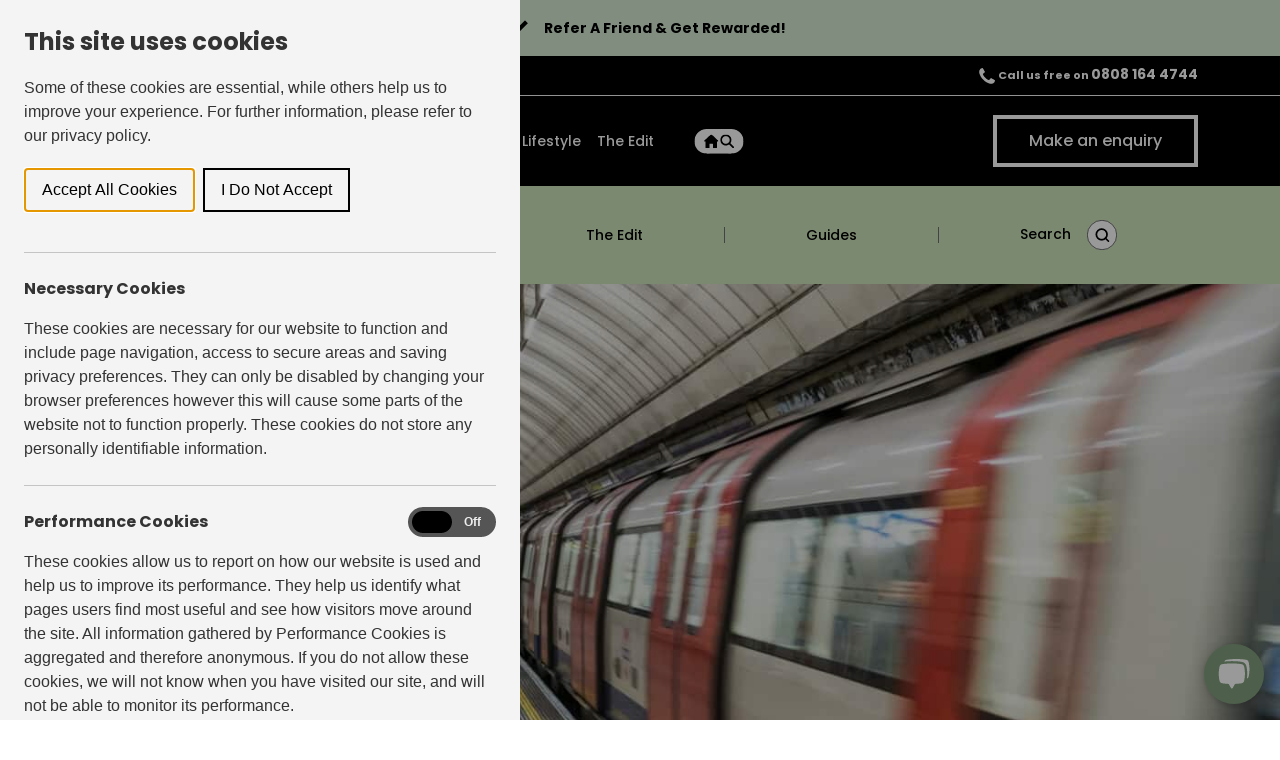

--- FILE ---
content_type: text/html; charset=UTF-8
request_url: https://www.getliving.com/the-edit/news/night-tube-rolls-into-stratford/
body_size: 30353
content:


<!DOCTYPE html>
<html lang="en-GB">

    <head>
        <meta charset="UTF-8" />
        <title>Night Tube rolls into Stratford &#8211; Get Living    
        </title>
        <meta http-equiv="X-UA-Compatible" content="IE=edge" />
        <link href="//www.google-analytics.com" rel="dns-prefetch">
        <meta name="viewport" content="width=device-width, initial-scale=1"/>
        <meta name="format-detection" content="telephone=no" />
        <link rel="apple-touch-icon" sizes="180x180" href="/apple-touch-icon.png">
        <link rel="icon" type="image/png" sizes="32x32" href="/favicon-32x32.png">
        <link rel="icon" type="image/png" sizes="16x16" href="/favicon-16x16.png">
        <link rel="manifest" href="/site.webmanifest" crossorigin="use-credentials">
        <link rel="mask-icon" href="/safari-pinned-tab.svg" color="#333333">
        <meta name="msapplication-TileColor" content="#00aba9">
        <meta name="theme-color" content="#ffffff">

                                <script>
                window.dataLayer = window.dataLayer || [];
                function gtag(){dataLayer.push(arguments);}
                gtag('consent', 'default', {
                    'ad_storage':         'denied',
                    'analytics_storage':  'denied',
                    'ad_user_data':       'denied',
                    'ad_personalization': 'denied',
                });
            </script>

            <!-- Google Tag Manager -->
            <script>(function(w,d,s,l,i){w[l]=w[l]||[];w[l].push({'gtm.start':
            new Date().getTime(),event:'gtm.js'});var f=d.getElementsByTagName(s)[0],
            j=d.createElement(s),dl=l!='dataLayer'?'&l='+l:'';j.async=true;j.src=
            'https://www.googletagmanager.com/gtm.js?id='+i+dl;f.parentNode.insertBefore(j,f);
            })(window,document,'script','dataLayer','GTM-PV9PH6W');</script>
            <!-- End Google Tag Manager -->

        
                    <script defer src="https://www.getliving.com/wp-content/themes/get-living-2023/assets/js/cookie-control-9.8.min.js" id="cookie-control"></script>
<script>
    window.addEventListener("load", function(event) {
        var cookieElems = document.getElementsByClassName("cookie-control");
        for (var i = 0; i < cookieElems.length; i++) {
            const anchor = cookieElems[i].getElementsByTagName('a');
            anchor[0].addEventListener('click', function(e) {
                CookieControl.open();
                e.preventDefault();
            });
        }
    });
        const cookieControl = document.getElementById('cookie-control');
    cookieControl.onload = function() {
        var config = {
            apiKey: '6fee2e4e5b9231d0dcdb2142bbb42987b5203252',
            product: 'PRO_MULTISITE',
            closeStyle:   'button',
            notifyDismissButton: false,
            branding: {
                removeIcon: true,
                removeAbout: true
            },
            text: {
                title:                 'This site uses cookies',
                intro:                 'Some of these cookies are essential, while others help us to improve your experience. For further information, please refer to our privacy policy.',
                necessaryTitle:        'Necessary Cookies',
                necessaryDescription:  'These cookies are necessary for our website to function and include page navigation, access to secure areas and saving privacy preferences. They can only be disabled by changing your browser preferences however this will cause some parts of the website not to function properly. These cookies do not store any personally identifiable information.',
                acceptSettings:        'Accept All Cookies',
                rejectSettings:        'I Do Not Accept',
                closeLabel:            'Save Preferences',
                on:                    'On',
                off:                   'Off',
            },
            necessaryCookies: ["Recite*","__cf_bm","cf_clearance","csrf.app","hs_*","hubspot*","__hs*","frps","__zlcmid","gl__*","wordpress_","wp-*"],
            optionalCookies: [
                {
                    name:        'analytics',
                    label:       'Performance Cookies',
                    description: 'These cookies allow us to report on how our website is used and help us to improve its performance. They help us identify what pages users find most useful and see how visitors move around the site. All information gathered by Performance Cookies is aggregated and therefore anonymous. If you do not allow these cookies, we will not know when you have visited our site, and will not be able to monitor its performance.',
                    cookies:     ["_ga*","_gid","__ut*","_gcl_*","adi*","JSESSIONID","_hj*"],
                    onAccept: function() {
                        console.log("onAccept");
                                                                                                                gtag('consent', 'update', {
                                    'analytics_storage': 'granted',
                                    'ad_storage': 'granted',
                                    'ad_user_data': 'granted',
                                    'ad_personalization': 'granted',
                                });
                                                                        },
                    onRevoke: function() {
                        console.log("onRevoke");
                                                                                                                gtag('consent', 'update', {
                                    'analytics_storage': 'denied',
                                    'ad_storage': 'denied',
                                    'ad_user_data': 'denied',
                                    'ad_personalization': 'denied',
                                });
                                                                        }
                },{
                    name:         'marketing',
                    label:        'Targeting Cookies',
                    description:  'These cookies may be set on our site by our advertising partners. They are used to customise the online advertisements users see based on their browsing history to show relevant ads on other sites. Targeting Cookies do not store personal information and identify users through their browser and device used.',
                    cookies:       ["_derived_epik","_pin*","oo","_fbp","_scid","datr","dpr","sb","wd"],
                    onAccept: function() {
                        // https://developers.hubspot.com/docs/api/events/cookie-banner?hsLang=en
                        var _hsq = window._hsq = window._hsq || [];
                        _hsq.push(['doNotTrack', {track: true}]);
                    },
                    onRevoke: function() {
                        var _hsq = window._hsq = window._hsq || [];
                        _hsq.push(['doNotTrack']);
                    }
                }
            ],

            position: 'LEFT',
            theme:    'LIGHT'
        };
    CookieControl.load( config );
    }
</script>
        
                            
        
        <meta name='robots' content='index, follow, max-image-preview:large, max-snippet:-1, max-video-preview:-1' />

	<!-- This site is optimized with the Yoast SEO plugin v26.7 - https://yoast.com/wordpress/plugins/seo/ -->
	<meta name="description" content="Night tube launches on the Jubilee Underground line making Stratford and East Village accessible with a 24 hour service on the weekends." />
	<link rel="canonical" href="https://www.getliving.com/the-edit/news/night-tube-rolls-into-stratford/" />
	<meta property="og:locale" content="en_GB" />
	<meta property="og:type" content="article" />
	<meta property="og:title" content="Night Tube rolls into Stratford - Get Living" />
	<meta property="og:description" content="Night tube launches on the Jubilee Underground line making Stratford and East Village accessible with a 24 hour service on the weekends." />
	<meta property="og:url" content="https://www.getliving.com/the-edit/news/night-tube-rolls-into-stratford/" />
	<meta property="og:site_name" content="Get Living" />
	<meta property="article:publisher" content="https://www.facebook.com/GetLiving/" />
	<meta property="article:published_time" content="2016-10-19T14:58:08+00:00" />
	<meta property="article:modified_time" content="2025-07-07T16:11:47+00:00" />
	<meta property="og:image" content="https://www.getliving.com/wp-content/uploads/2016/10/tube-station-pau-casals-E_LsevHWTBE-unsplash-1920x1280-1.jpeg" />
	<meta property="og:image:width" content="1920" />
	<meta property="og:image:height" content="1280" />
	<meta property="og:image:type" content="image/jpeg" />
	<meta name="author" content="reg@moku.co.uk" />
	<meta name="twitter:card" content="summary_large_image" />
	<meta name="twitter:creator" content="@getliving" />
	<meta name="twitter:site" content="@getliving" />
	<meta name="twitter:label1" content="Written by" />
	<meta name="twitter:data1" content="reg@moku.co.uk" />
	<meta name="twitter:label2" content="Estimated reading time" />
	<meta name="twitter:data2" content="2 minutes" />
	<script type="application/ld+json" class="yoast-schema-graph">{"@context":"https://schema.org","@graph":[{"@type":"Article","@id":"https://www.getliving.com/the-edit/news/night-tube-rolls-into-stratford/#article","isPartOf":{"@id":"https://www.getliving.com/the-edit/news/night-tube-rolls-into-stratford/"},"author":{"name":"reg@moku.co.uk","@id":"https://www.getliving.com/#/schema/person/3bd7b12a8c8ca5a6d8d09e50309bd5a0"},"headline":"Night Tube rolls into Stratford","datePublished":"2016-10-19T14:58:08+00:00","dateModified":"2025-07-07T16:11:47+00:00","mainEntityOfPage":{"@id":"https://www.getliving.com/the-edit/news/night-tube-rolls-into-stratford/"},"wordCount":5,"publisher":{"@id":"https://www.getliving.com/#organization"},"image":{"@id":"https://www.getliving.com/the-edit/news/night-tube-rolls-into-stratford/#primaryimage"},"thumbnailUrl":"https://www.getliving.com/wp-content/uploads/2016/10/tube-station-pau-casals-E_LsevHWTBE-unsplash-1920x1280-1.jpeg","articleSection":["Newsroom"],"inLanguage":"en-GB"},{"@type":"WebPage","@id":"https://www.getliving.com/the-edit/news/night-tube-rolls-into-stratford/","url":"https://www.getliving.com/the-edit/news/night-tube-rolls-into-stratford/","name":"Night Tube rolls into Stratford - Get Living","isPartOf":{"@id":"https://www.getliving.com/#website"},"primaryImageOfPage":{"@id":"https://www.getliving.com/the-edit/news/night-tube-rolls-into-stratford/#primaryimage"},"image":{"@id":"https://www.getliving.com/the-edit/news/night-tube-rolls-into-stratford/#primaryimage"},"thumbnailUrl":"https://www.getliving.com/wp-content/uploads/2016/10/tube-station-pau-casals-E_LsevHWTBE-unsplash-1920x1280-1.jpeg","datePublished":"2016-10-19T14:58:08+00:00","dateModified":"2025-07-07T16:11:47+00:00","description":"Night tube launches on the Jubilee Underground line making Stratford and East Village accessible with a 24 hour service on the weekends.","breadcrumb":{"@id":"https://www.getliving.com/the-edit/news/night-tube-rolls-into-stratford/#breadcrumb"},"inLanguage":"en-GB","potentialAction":[{"@type":"ReadAction","target":["https://www.getliving.com/the-edit/news/night-tube-rolls-into-stratford/"]}]},{"@type":"ImageObject","inLanguage":"en-GB","@id":"https://www.getliving.com/the-edit/news/night-tube-rolls-into-stratford/#primaryimage","url":"https://www.getliving.com/wp-content/uploads/2016/10/tube-station-pau-casals-E_LsevHWTBE-unsplash-1920x1280-1.jpeg","contentUrl":"https://www.getliving.com/wp-content/uploads/2016/10/tube-station-pau-casals-E_LsevHWTBE-unsplash-1920x1280-1.jpeg","width":1920,"height":1280},{"@type":"BreadcrumbList","@id":"https://www.getliving.com/the-edit/news/night-tube-rolls-into-stratford/#breadcrumb","itemListElement":[{"@type":"ListItem","position":1,"name":"Home","item":"https://www.getliving.com/"},{"@type":"ListItem","position":2,"name":"Night Tube rolls into Stratford"}]},{"@type":"WebSite","@id":"https://www.getliving.com/#website","url":"https://www.getliving.com/","name":"Get Living","description":"Renting more than a home","publisher":{"@id":"https://www.getliving.com/#organization"},"potentialAction":[{"@type":"SearchAction","target":{"@type":"EntryPoint","urlTemplate":"https://www.getliving.com/?s={search_term_string}"},"query-input":{"@type":"PropertyValueSpecification","valueRequired":true,"valueName":"search_term_string"}}],"inLanguage":"en-GB"},{"@type":"Organization","@id":"https://www.getliving.com/#organization","name":"Get Living","url":"https://www.getliving.com/","logo":{"@type":"ImageObject","inLanguage":"en-GB","@id":"https://www.getliving.com/#/schema/logo/image/","url":"https://www.getliving.com/wp-content/uploads/2019/05/logo.jpg","contentUrl":"https://www.getliving.com/wp-content/uploads/2019/05/logo.jpg","width":400,"height":400,"caption":"Get Living"},"image":{"@id":"https://www.getliving.com/#/schema/logo/image/"},"sameAs":["https://www.facebook.com/GetLiving/","https://x.com/getliving","https://www.instagram.com/wearegetliving/","https://www.linkedin.com/company/getliving"]},{"@type":"Person","@id":"https://www.getliving.com/#/schema/person/3bd7b12a8c8ca5a6d8d09e50309bd5a0","name":"reg@moku.co.uk","image":{"@type":"ImageObject","inLanguage":"en-GB","@id":"https://www.getliving.com/#/schema/person/image/","url":"https://secure.gravatar.com/avatar/660ef5f6b8abeabe51b046c45612fc2d75a8f48b8fe5fe4275a2ee483990c6f3?s=96&d=mm&r=g","contentUrl":"https://secure.gravatar.com/avatar/660ef5f6b8abeabe51b046c45612fc2d75a8f48b8fe5fe4275a2ee483990c6f3?s=96&d=mm&r=g","caption":"reg@moku.co.uk"}}]}</script>
	<!-- / Yoast SEO plugin. -->


<link rel="alternate" title="oEmbed (JSON)" type="application/json+oembed" href="https://www.getliving.com/wp-json/oembed/1.0/embed?url=https%3A%2F%2Fwww.getliving.com%2Fthe-edit%2Fnews%2Fnight-tube-rolls-into-stratford%2F" />
<link rel="alternate" title="oEmbed (XML)" type="text/xml+oembed" href="https://www.getliving.com/wp-json/oembed/1.0/embed?url=https%3A%2F%2Fwww.getliving.com%2Fthe-edit%2Fnews%2Fnight-tube-rolls-into-stratford%2F&#038;format=xml" />
<style id='wp-img-auto-sizes-contain-inline-css' type='text/css'>
img:is([sizes=auto i],[sizes^="auto," i]){contain-intrinsic-size:3000px 1500px}
/*# sourceURL=wp-img-auto-sizes-contain-inline-css */
</style>
<link rel='stylesheet' id='gl-styles-css' href='https://www.getliving.com/wp-content/themes/get-living-2023/assets/css/global.css?ver=1764666688' type='text/css' media='all' />
<script type="text/javascript" src="https://www.getliving.com/wp-includes/js/jquery/jquery.min.js?ver=3.7.1" id="jquery-core-js"></script>
<script type="text/javascript" src="https://www.getliving.com/wp-includes/js/jquery/jquery-migrate.min.js?ver=3.4.1" id="jquery-migrate-js"></script>
<link rel="https://api.w.org/" href="https://www.getliving.com/wp-json/" /><link rel="alternate" title="JSON" type="application/json" href="https://www.getliving.com/wp-json/wp/v2/posts/1519" /><link rel="EditURI" type="application/rsd+xml" title="RSD" href="https://www.getliving.com/xmlrpc.php?rsd" />
<meta name="generator" content="WordPress 6.9" />
<link rel='shortlink' href='https://www.getliving.com/?p=1519' />

    <style id='global-styles-inline-css' type='text/css'>
:root{--wp--preset--aspect-ratio--square: 1;--wp--preset--aspect-ratio--4-3: 4/3;--wp--preset--aspect-ratio--3-4: 3/4;--wp--preset--aspect-ratio--3-2: 3/2;--wp--preset--aspect-ratio--2-3: 2/3;--wp--preset--aspect-ratio--16-9: 16/9;--wp--preset--aspect-ratio--9-16: 9/16;--wp--preset--color--black: #000000;--wp--preset--color--cyan-bluish-gray: #abb8c3;--wp--preset--color--white: #ffffff;--wp--preset--color--pale-pink: #f78da7;--wp--preset--color--vivid-red: #cf2e2e;--wp--preset--color--luminous-vivid-orange: #ff6900;--wp--preset--color--luminous-vivid-amber: #fcb900;--wp--preset--color--light-green-cyan: #7bdcb5;--wp--preset--color--vivid-green-cyan: #00d084;--wp--preset--color--pale-cyan-blue: #8ed1fc;--wp--preset--color--vivid-cyan-blue: #0693e3;--wp--preset--color--vivid-purple: #9b51e0;--wp--preset--gradient--vivid-cyan-blue-to-vivid-purple: linear-gradient(135deg,rgb(6,147,227) 0%,rgb(155,81,224) 100%);--wp--preset--gradient--light-green-cyan-to-vivid-green-cyan: linear-gradient(135deg,rgb(122,220,180) 0%,rgb(0,208,130) 100%);--wp--preset--gradient--luminous-vivid-amber-to-luminous-vivid-orange: linear-gradient(135deg,rgb(252,185,0) 0%,rgb(255,105,0) 100%);--wp--preset--gradient--luminous-vivid-orange-to-vivid-red: linear-gradient(135deg,rgb(255,105,0) 0%,rgb(207,46,46) 100%);--wp--preset--gradient--very-light-gray-to-cyan-bluish-gray: linear-gradient(135deg,rgb(238,238,238) 0%,rgb(169,184,195) 100%);--wp--preset--gradient--cool-to-warm-spectrum: linear-gradient(135deg,rgb(74,234,220) 0%,rgb(151,120,209) 20%,rgb(207,42,186) 40%,rgb(238,44,130) 60%,rgb(251,105,98) 80%,rgb(254,248,76) 100%);--wp--preset--gradient--blush-light-purple: linear-gradient(135deg,rgb(255,206,236) 0%,rgb(152,150,240) 100%);--wp--preset--gradient--blush-bordeaux: linear-gradient(135deg,rgb(254,205,165) 0%,rgb(254,45,45) 50%,rgb(107,0,62) 100%);--wp--preset--gradient--luminous-dusk: linear-gradient(135deg,rgb(255,203,112) 0%,rgb(199,81,192) 50%,rgb(65,88,208) 100%);--wp--preset--gradient--pale-ocean: linear-gradient(135deg,rgb(255,245,203) 0%,rgb(182,227,212) 50%,rgb(51,167,181) 100%);--wp--preset--gradient--electric-grass: linear-gradient(135deg,rgb(202,248,128) 0%,rgb(113,206,126) 100%);--wp--preset--gradient--midnight: linear-gradient(135deg,rgb(2,3,129) 0%,rgb(40,116,252) 100%);--wp--preset--font-size--small: 13px;--wp--preset--font-size--medium: 20px;--wp--preset--font-size--large: 36px;--wp--preset--font-size--x-large: 42px;--wp--preset--spacing--20: 0.44rem;--wp--preset--spacing--30: 0.67rem;--wp--preset--spacing--40: 1rem;--wp--preset--spacing--50: 1.5rem;--wp--preset--spacing--60: 2.25rem;--wp--preset--spacing--70: 3.38rem;--wp--preset--spacing--80: 5.06rem;--wp--preset--shadow--natural: 6px 6px 9px rgba(0, 0, 0, 0.2);--wp--preset--shadow--deep: 12px 12px 50px rgba(0, 0, 0, 0.4);--wp--preset--shadow--sharp: 6px 6px 0px rgba(0, 0, 0, 0.2);--wp--preset--shadow--outlined: 6px 6px 0px -3px rgb(255, 255, 255), 6px 6px rgb(0, 0, 0);--wp--preset--shadow--crisp: 6px 6px 0px rgb(0, 0, 0);}:where(.is-layout-flex){gap: 0.5em;}:where(.is-layout-grid){gap: 0.5em;}body .is-layout-flex{display: flex;}.is-layout-flex{flex-wrap: wrap;align-items: center;}.is-layout-flex > :is(*, div){margin: 0;}body .is-layout-grid{display: grid;}.is-layout-grid > :is(*, div){margin: 0;}:where(.wp-block-columns.is-layout-flex){gap: 2em;}:where(.wp-block-columns.is-layout-grid){gap: 2em;}:where(.wp-block-post-template.is-layout-flex){gap: 1.25em;}:where(.wp-block-post-template.is-layout-grid){gap: 1.25em;}.has-black-color{color: var(--wp--preset--color--black) !important;}.has-cyan-bluish-gray-color{color: var(--wp--preset--color--cyan-bluish-gray) !important;}.has-white-color{color: var(--wp--preset--color--white) !important;}.has-pale-pink-color{color: var(--wp--preset--color--pale-pink) !important;}.has-vivid-red-color{color: var(--wp--preset--color--vivid-red) !important;}.has-luminous-vivid-orange-color{color: var(--wp--preset--color--luminous-vivid-orange) !important;}.has-luminous-vivid-amber-color{color: var(--wp--preset--color--luminous-vivid-amber) !important;}.has-light-green-cyan-color{color: var(--wp--preset--color--light-green-cyan) !important;}.has-vivid-green-cyan-color{color: var(--wp--preset--color--vivid-green-cyan) !important;}.has-pale-cyan-blue-color{color: var(--wp--preset--color--pale-cyan-blue) !important;}.has-vivid-cyan-blue-color{color: var(--wp--preset--color--vivid-cyan-blue) !important;}.has-vivid-purple-color{color: var(--wp--preset--color--vivid-purple) !important;}.has-black-background-color{background-color: var(--wp--preset--color--black) !important;}.has-cyan-bluish-gray-background-color{background-color: var(--wp--preset--color--cyan-bluish-gray) !important;}.has-white-background-color{background-color: var(--wp--preset--color--white) !important;}.has-pale-pink-background-color{background-color: var(--wp--preset--color--pale-pink) !important;}.has-vivid-red-background-color{background-color: var(--wp--preset--color--vivid-red) !important;}.has-luminous-vivid-orange-background-color{background-color: var(--wp--preset--color--luminous-vivid-orange) !important;}.has-luminous-vivid-amber-background-color{background-color: var(--wp--preset--color--luminous-vivid-amber) !important;}.has-light-green-cyan-background-color{background-color: var(--wp--preset--color--light-green-cyan) !important;}.has-vivid-green-cyan-background-color{background-color: var(--wp--preset--color--vivid-green-cyan) !important;}.has-pale-cyan-blue-background-color{background-color: var(--wp--preset--color--pale-cyan-blue) !important;}.has-vivid-cyan-blue-background-color{background-color: var(--wp--preset--color--vivid-cyan-blue) !important;}.has-vivid-purple-background-color{background-color: var(--wp--preset--color--vivid-purple) !important;}.has-black-border-color{border-color: var(--wp--preset--color--black) !important;}.has-cyan-bluish-gray-border-color{border-color: var(--wp--preset--color--cyan-bluish-gray) !important;}.has-white-border-color{border-color: var(--wp--preset--color--white) !important;}.has-pale-pink-border-color{border-color: var(--wp--preset--color--pale-pink) !important;}.has-vivid-red-border-color{border-color: var(--wp--preset--color--vivid-red) !important;}.has-luminous-vivid-orange-border-color{border-color: var(--wp--preset--color--luminous-vivid-orange) !important;}.has-luminous-vivid-amber-border-color{border-color: var(--wp--preset--color--luminous-vivid-amber) !important;}.has-light-green-cyan-border-color{border-color: var(--wp--preset--color--light-green-cyan) !important;}.has-vivid-green-cyan-border-color{border-color: var(--wp--preset--color--vivid-green-cyan) !important;}.has-pale-cyan-blue-border-color{border-color: var(--wp--preset--color--pale-cyan-blue) !important;}.has-vivid-cyan-blue-border-color{border-color: var(--wp--preset--color--vivid-cyan-blue) !important;}.has-vivid-purple-border-color{border-color: var(--wp--preset--color--vivid-purple) !important;}.has-vivid-cyan-blue-to-vivid-purple-gradient-background{background: var(--wp--preset--gradient--vivid-cyan-blue-to-vivid-purple) !important;}.has-light-green-cyan-to-vivid-green-cyan-gradient-background{background: var(--wp--preset--gradient--light-green-cyan-to-vivid-green-cyan) !important;}.has-luminous-vivid-amber-to-luminous-vivid-orange-gradient-background{background: var(--wp--preset--gradient--luminous-vivid-amber-to-luminous-vivid-orange) !important;}.has-luminous-vivid-orange-to-vivid-red-gradient-background{background: var(--wp--preset--gradient--luminous-vivid-orange-to-vivid-red) !important;}.has-very-light-gray-to-cyan-bluish-gray-gradient-background{background: var(--wp--preset--gradient--very-light-gray-to-cyan-bluish-gray) !important;}.has-cool-to-warm-spectrum-gradient-background{background: var(--wp--preset--gradient--cool-to-warm-spectrum) !important;}.has-blush-light-purple-gradient-background{background: var(--wp--preset--gradient--blush-light-purple) !important;}.has-blush-bordeaux-gradient-background{background: var(--wp--preset--gradient--blush-bordeaux) !important;}.has-luminous-dusk-gradient-background{background: var(--wp--preset--gradient--luminous-dusk) !important;}.has-pale-ocean-gradient-background{background: var(--wp--preset--gradient--pale-ocean) !important;}.has-electric-grass-gradient-background{background: var(--wp--preset--gradient--electric-grass) !important;}.has-midnight-gradient-background{background: var(--wp--preset--gradient--midnight) !important;}.has-small-font-size{font-size: var(--wp--preset--font-size--small) !important;}.has-medium-font-size{font-size: var(--wp--preset--font-size--medium) !important;}.has-large-font-size{font-size: var(--wp--preset--font-size--large) !important;}.has-x-large-font-size{font-size: var(--wp--preset--font-size--x-large) !important;}
/*# sourceURL=global-styles-inline-css */
</style>
</head>

    
    <body class="wp-singular post-template-default single single-post postid-1519 single-format-standard wp-theme-get-living-2023 gl-b2c has-ribbon night-tube-rolls-into-stratford">

        
        
        
        <header id="header">
            <nav class="navbar navbar-expand-lg fixed-top navbar-dark bg-dark flex-column" id="navbar">
                
    <section class="ribbon block-sage-dark" data-delay="2500">
        <div class="container overflow-hidden">
            <div class="row">
                <div class="col text-center">
                        <div class="swiper-container position-relative" id="swiper-ribbon">
                            <div class="swiper-wrapper">
                                <div class='swiper-slide' data-class='sage-light' data-style='dark' ><a href='#' class='js-ribbon-content' data-content-id='1' ><span class='icon icon-dark'><svg width="41px" height="26px" viewBox="0 0 41 26" version="1.1" xmlns="http://www.w3.org/2000/svg" xmlns:xlink="http://www.w3.org/1999/xlink">
    <g id="Page-1" stroke="none" stroke-width="1" fill="none" fill-rule="evenodd">
        <g id="Ic_chevron_right_48px" transform="translate(20.528333, 13.000000) rotate(-270.000000) translate(-20.528333, -13.000000) translate(8.170000, -7.000000)" fill="#FFFFFF" fill-rule="nonzero">
            <polygon id="Path" points="4.71666667 0 0 4.71666667 15.2833333 20 0 35.2833333 4.71666667 40 24.7166667 20"></polygon>
        </g>
    </g>
</svg></span>Refer A Friend & Get Rewarded!</a></div>
                            </div>
                                                    </div>
                </div>
            </div>
        </div>
    </section>
    <div class="ribbon-content block-primary text-center collapse">
        <div class="container">
            <div class="row justify-content-center py-4">
                <div class="col col-md-8">
                    <div class='ribbon-content-content' data-content-id='1'>
                                  <h4>Are you a Get Living resident and know someone looking to move?</h4>
                                  <p>We are offering current Get Living residents £100 of Amazon.co.uk vouchers when you refer a friend to live in one of our neighbourhoods, and a £100 voucher for the friend that moves in!*</p>
<p>*<a href="https://www.getliving.com/terms-and-conditions/">Terms and conditions apply</a></p>

                                  <a href='https://www.getliving.com/refer/' target='' class='btn btn-outline-dark'>Refer a friend</a>
                              </div>                </div>
            </div>
        </div>
    </div>

                <div class="navbar-secondary-container d-none d-lg-block">
                    <div class="container">
                        <ul id="menu-top-nav" class="navbar-nav mb-2 mb-lg-0 navbar-secondary"><li id="menu-item-21286" class="menu-item menu-item-type-post_type menu-item-object-page menu-item-21286 nav-item"><a href="https://www.getliving.com/residents/" class="nav-link">For Residents</a></li>
<li id="menu-item-20876" class="reciteme menu-item menu-item-type-custom menu-item-object-custom menu-item-20876 nav-item"><a href="#reciteme" class="nav-link">Accessibility &#038; Languages</a></li>
</ul>                                                    <ul class="navbar-nav mb-2 mb-lg-0 navbar-secondary align-self-center ms-auto">
                                <li class="nav-item tel">
                                    <a class="nav-link ps-0" id="header_phone_link" href="tel:0808 164 4744">
                                        <svg width="16px" height="16px" viewBox="0 0 80 80" version="1.1" xmlns="http://www.w3.org/2000/svg" xmlns:xlink="http://www.w3.org/1999/xlink">
    <g id="Page-1" stroke="none" stroke-width="1" fill="none" fill-rule="evenodd">
        <g id="icon-phone" transform="translate(0.898305, 0.583532)" fill="#FFFFFF" fill-rule="nonzero">
            <g id="g3015" transform="translate(39.285714, 39.285714) scale(-1, 1) rotate(-180.000000) translate(-39.285714, -39.285714) translate(0.000000, 0.000000)">
                <path d="M78.5714286,16.5178571 C78.5714286,15.5133929 78.3854167,14.2020089 78.0133929,12.5837054 C77.641369,10.9654018 77.250744,9.69122024 76.8415179,8.76116071 C76.0602679,6.90104167 73.7909226,4.92931548 70.0334821,2.84598214 C66.5364583,0.948660714 63.0766369,0 59.6540179,0 C58.6495536,0 57.6729911,0.0651041667 56.7243304,0.1953125 C55.7756696,0.325520833 54.7061012,0.558035714 53.515625,0.892857143 C52.3251488,1.22767857 51.4415923,1.49739583 50.8649554,1.70200893 C50.2883185,1.90662202 49.2559524,2.28794643 47.7678571,2.84598214 C46.2797619,3.40401786 45.3683036,3.73883929 45.0334821,3.85044643 C41.3876488,5.15252976 38.1324405,6.69642857 35.2678571,8.48214286 C30.5059524,11.421131 25.5859375,15.4296875 20.5078125,20.5078125 C15.4296875,25.5859375 11.421131,30.5059524 8.48214286,35.2678571 C6.69642857,38.1324405 5.15252976,41.3876488 3.85044643,45.0334821 C3.73883929,45.3683036 3.40401786,46.2797619 2.84598214,47.7678571 C2.28794643,49.2559524 1.90662202,50.2883185 1.70200893,50.8649554 C1.49739583,51.4415923 1.22767857,52.3251488 0.892857143,53.515625 C0.558035714,54.7061012 0.325520833,55.7756696 0.1953125,56.7243304 C0.0651041667,57.6729911 0,58.6495536 0,59.6540179 C0,63.0766369 0.948660714,66.5364583 2.84598214,70.0334821 C4.92931548,73.7909226 6.90104167,76.0602679 8.76116071,76.8415179 C9.69122024,77.250744 10.9654018,77.641369 12.5837054,78.0133929 C14.2020089,78.3854167 15.5133929,78.5714286 16.5178571,78.5714286 C17.0386905,78.5714286 17.4293155,78.515625 17.6897321,78.4040179 C18.359375,78.1808036 19.3452381,76.7671131 20.6473214,74.1629464 C21.0565476,73.4561012 21.6145833,72.4516369 22.3214286,71.1495536 C23.0282738,69.8474702 23.6793155,68.6662946 24.2745536,67.6060268 C24.8697917,66.5457589 25.4464286,65.5505952 26.0044643,64.6205357 C26.1160714,64.4717262 26.4415923,64.0066964 26.9810268,63.2254464 C27.5204613,62.4441964 27.9203869,61.7838542 28.1808036,61.2444196 C28.4412202,60.7049851 28.5714286,60.1748512 28.5714286,59.6540179 C28.5714286,58.9099702 28.0412946,57.9799107 26.9810268,56.8638393 C25.9207589,55.7477679 24.7674851,54.7247024 23.5212054,53.7946429 C22.2749256,52.8645833 21.1216518,51.8787202 20.0613839,50.8370536 C19.0011161,49.7953869 18.4709821,48.9397321 18.4709821,48.2700893 C18.4709821,47.9352679 18.5639881,47.5167411 18.75,47.0145089 C18.9360119,46.5122768 19.094122,46.1309524 19.2243304,45.8705357 C19.3545387,45.610119 19.6149554,45.1636905 20.0055804,44.53125 C20.3962054,43.8988095 20.610119,43.5453869 20.6473214,43.4709821 C23.4747024,38.374256 26.7113095,34.0029762 30.3571429,30.3571429 C34.0029762,26.7113095 38.374256,23.4747024 43.4709821,20.6473214 C43.5453869,20.610119 43.8988095,20.3962054 44.53125,20.0055804 C45.1636905,19.6149554 45.610119,19.3545387 45.8705357,19.2243304 C46.1309524,19.094122 46.5122768,18.9360119 47.0145089,18.75 C47.5167411,18.5639881 47.9352679,18.4709821 48.2700893,18.4709821 C48.9397321,18.4709821 49.7953869,19.0011161 50.8370536,20.0613839 C51.8787202,21.1216518 52.8645833,22.2749256 53.7946429,23.5212054 C54.7247024,24.7674851 55.7477679,25.9207589 56.8638393,26.9810268 C57.9799107,28.0412946 58.9099702,28.5714286 59.6540179,28.5714286 C60.1748512,28.5714286 60.7049851,28.4412202 61.2444196,28.1808036 C61.7838542,27.9203869 62.4441964,27.5204613 63.2254464,26.9810268 C64.0066964,26.4415923 64.4717262,26.1160714 64.6205357,26.0044643 C65.5505952,25.4464286 66.5457589,24.8697917 67.6060268,24.2745536 C68.6662946,23.6793155 69.8474702,23.0282738 71.1495536,22.3214286 C72.4516369,21.6145833 73.4561012,21.0565476 74.1629464,20.6473214 C76.7671131,19.3452381 78.1808036,18.359375 78.4040179,17.6897321 C78.515625,17.4293155 78.5714286,17.0386905 78.5714286,16.5178571 Z" id="path3017"></path>
            </g>
        </g>
    </g>
</svg>                                        <strong>Call us free on <span>0808 164 4744</span></strong>
                                    </a>
                                </li>
                            </ul>
                                            </div>
                </div>
                <div class="navbar-primary-container container" id="navbar-primary">
                    <a class="navbar-brand" href="https://www.getliving.com">
                        <svg id="gl-logo" role="img" viewBox="0 0 224 53" version="1.1" xmlns="http://www.w3.org/2000/svg" xmlns:xlink="http://www.w3.org/1999/xlink">
    <title id="gl-logo-title">Get Living</title>
    <defs>
        <polygon id="path-1" points="0.00502837477 0.0659169302 31.9851164 0.0659169302 31.9851164 43.5767028 0.00502837477 43.5767028"></polygon>
    </defs>
    <g id="Page-1" stroke="none" stroke-width="1" fill="none" fill-rule="evenodd">
        <g id="Home" transform="translate(-281.000000, -86.000000)">
            <g id="HEADER" transform="translate(-21.000000, -1.000000)">
                <g id="main-menu" transform="translate(20.000000, 0.000000)">
                    <g id="logo" transform="translate(282.000000, 87.000000)">
                        <g id="gl-logo-group-1">
                            <path d="M11.4086569,21.2531011 C11.4086569,27.2685434 11.7982018,31.2784669 15.0258595,31.2784669 C18.2540737,31.2784669 18.6430621,27.2685434 18.6430621,22.3669688 C18.6430621,15.7945927 18.1984244,12.341603 15.0258595,12.341603 C11.7982018,12.341603 11.4086569,15.7945927 11.4086569,21.2531011 L11.4086569,21.2531011 Z M23.0955602,35.2889474 C29.2175365,36.1800415 32,38.7976305 32,43.2531011 C32,47.5420485 29.328835,53 14.8032624,53 C3.67285185,53 0,50.7722647 0,47.319275 C0,45.0358463 2.78246352,43.8100349 6.23271829,43.8100349 L6.73356173,43.9771151 L5.00843434,46.8737279 C5.00843434,50.4386613 7.95784568,52.4430662 14.4137175,52.4430662 C19.9235518,52.4430662 23.3738066,51.4962787 23.3738066,48.1546757 C23.3738066,45.5927801 20.7582909,45.4808364 19.144462,45.2023695 L8.90443977,43.531568 C5.39797924,42.9746342 3.11635915,41.4709129 3.11635915,38.0179231 C3.11635915,35.1218672 5.28668069,32.5042783 8.62619342,30.9443066 C4.11804601,29.5519721 1.39123176,26.4325857 1.39123176,21.8100349 C1.39123176,15.8502861 6.789211,11.7846691 15.0258595,11.7846691 C17.0297898,11.7846691 18.8656592,12.0074427 20.5356938,12.3972963 L29.7740292,9 L29.7740292,12.8985368 L22.0938734,12.8985368 C26.2124759,14.4022581 28.6610438,17.4102577 28.6610438,21.8100349 C28.6610438,28.3267176 23.2068588,31.8354007 15.0258595,31.8354007 C12.855538,31.8354007 10.8521642,31.6126272 9.12648036,31.1119437 L7.45700224,32.9492684 L23.0955602,35.2889474 Z" id="Fill-1" fill="#FFFFFF"></path>
                            <path d="M46.2158882,24.6536546 C46.6435855,22.9306771 46.9108964,20.8302598 46.9108964,18.3534796 C46.9108964,14.5306232 46.2693503,12.5384305 43.970477,12.5384305 C41.2968339,12.5384305 39.9602796,16.3074438 39.9602796,23.8460089 C39.9602796,24.2767533 39.9602796,24.7074976 40.0137418,25.138242 L46.2158882,24.6536546 Z M55.679227,25.7305155 L40.0672039,25.6228295 C40.5483635,30.0923408 43.0616201,33.8075111 48.2474506,33.8075111 C51.1349425,33.8075111 53.2199671,32.7306502 54.9307566,31.6537892 L54.9307566,32.1922197 C53.8615132,36.4996635 49.5840049,40 43.7031661,40 C34.1323684,40 29,34.5613138 29,25.9997308 C29,19.5380267 33.6517435,12 44.4516365,12 C49.2097697,12 56,14.2075649 56,22.2307175 C56,23.2531969 55.8930757,24.4382824 55.679227,25.7305155 L55.679227,25.7305155 Z" id="Fill-3" fill="#FFFFFF"></path>
                            <path d="M71.6350509,33.5080814 C71.6350509,37.1324339 73.1996647,37.402908 77,37.2952593 L77,37.8362075 C74.2060467,39.1885778 70.4615905,40 67.5,40 C63.0291159,40 60.4586789,38.1066815 60.4586789,33.5080814 L60.4586789,12.9509704 L58,12.9509704 L58,12.4100223 L60.4586789,11.8690742 L71.0762602,7 L71.6350509,7 L71.6350509,12.4100223 L77,12.4100223 L77,12.9509704 L71.6350509,12.9509704 L71.6350509,33.5080814 Z" id="Fill-5" fill="#FFFFFF"></path>
                            <path d="M91.1667611,35.6664259 C91.1667611,36.749684 91.1667611,37.8334838 94,39.4583709 L94,40 L77,40 L77,39.4583709 C79.8332389,37.8334838 79.8332389,36.749684 79.8332389,35.6664259 L79.8332389,6.95846122 C79.8332389,5.33357406 79.8332389,3.16705784 77,1.54162905 L77,1 L91.1667611,1 L91.1667611,35.6664259 Z" id="Fill-7" fill="#FFFFFF"></path>
                            <path d="M101.933371,0 C104.936504,0 107.316346,1.75330457 107.316346,4.65721526 C107.316346,7.61646463 104.936504,9.31497843 101.933371,9.31497843 C98.8735751,9.31497843 96.5503966,7.61646463 96.5503966,4.65721526 C96.5503966,1.75330457 98.8735751,0 101.933371,0 L101.933371,0 Z M108.166289,35.6161907 C108.166289,36.712006 108.166289,37.8083693 111,39.4520923 L111,40 L94,40 L94,39.4520923 C96.8337111,37.8083693 96.8337111,36.712006 96.8337111,35.6161907 L96.8337111,18.6299569 C96.8337111,16.9862338 96.8337111,14.7940552 94,13.1503322 L94,12.6024245 L108.166289,12.6024245 L108.166289,35.6161907 Z" id="Fill-9" fill="#FFFFFF"></path>
                            <path d="M142,12.5544225 C140.159177,13.6632675 138.859773,15.5483041 138.21007,17.5442251 L130.62967,40 L121.695723,40 L113.790471,18.4872978 C112.978343,16.2141655 111.949648,13.7187098 110,12.5544225 L110,12 L126.947482,12 L126.947482,12.5544225 C125.160801,13.2197295 124.565241,13.9404788 124.565241,14.882997 C124.565241,15.4928618 124.728208,16.1581688 125.052518,16.9898026 L131.712507,35.2868542 L137.127233,18.8199513 C137.343259,18.1546443 137.560368,17.3784528 137.560368,16.6017068 C137.560368,14.9384393 136.477531,13.2197295 131.874932,12.5544225 L131.874932,12 L142,12 L142,12.5544225 Z" id="Fill-11" fill="#FFFFFF"></path>
                            <path d="M150.933371,0 C153.936504,0 156.316912,1.75330457 156.316912,4.65721526 C156.316912,7.61646463 153.936504,9.31497843 150.933371,9.31497843 C147.873575,9.31497843 145.54983,7.61646463 145.54983,4.65721526 C145.54983,1.75330457 147.873575,0 150.933371,0 L150.933371,0 Z M157.166856,35.6161907 C157.166856,36.712006 157.166856,37.8083693 160,39.4520923 L160,40 L143,40 L143,39.4520923 C145.833144,37.8083693 145.833144,36.712006 145.833144,35.6161907 L145.833144,18.6299569 C145.833144,16.9862338 145.833144,14.7940552 143,13.1503322 L143,12.6024245 L157.166856,12.6024245 L157.166856,35.6161907 Z" id="Fill-13" fill="#FFFFFF"></path>
                            <path d="M173.819012,18.5878478 L178.645055,13.3170206 C179.686923,12.7131345 181.331979,12 183.306593,12 C188.241759,12 191.258241,14.7449366 191.258241,20.2348097 L191.258241,35.6075525 C191.258241,36.7055271 191.258241,37.8040507 194,39.4510127 L194,40 L178.096703,40 L178.096703,39.4510127 C180.29011,37.8040507 180.29011,36.7055271 180.29011,35.6075525 L180.29011,21.0582907 C180.29011,19.1368351 179.741759,18.0388605 177.548352,18.0388605 C175.903297,18.0388605 174.696923,18.532949 173.70989,19.1368351 L173.70989,35.6075525 C173.70989,36.7055271 173.70989,37.8040507 176.451648,39.4510127 L176.451648,40 L160,40 L160,39.4510127 C162.741759,37.8040507 162.741759,36.7055271 162.741759,35.6075525 L162.741759,18.5878478 C162.741759,16.9408858 162.741759,14.7449366 160,13.0979746 L160,12.5489873 L173.70989,12.5489873 L173.70989,18.5878478 L173.819012,18.5878478 Z" id="Fill-15" fill="#FFFFFF"></path>
                            <g id="Group-19" transform="translate(192.000000, 9.000000)">
                                <mask id="mask-2" fill="white">
                                    <use xlink:href="#path-1"></use>
                                </mask>
                                <g id="Clip-18"></g>
                                <path d="M11.4064277,12.1827819 C11.4064277,18.1313414 11.7957248,22.0966806 15.0218853,22.0966806 C18.2474897,22.0966806 18.6367868,18.1313414 18.6367868,13.284265 C18.6367868,6.78496391 18.1918758,3.37036626 15.0218853,3.37036626 C11.7957248,3.37036626 11.4064277,6.78496391 11.4064277,12.1827819 L11.4064277,12.1827819 Z M23.0864524,26.0625706 C29.203978,26.9437571 31.9852276,29.5322424 31.9852276,33.9381748 C31.9852276,38.1794355 29.3152058,43.5767028 14.7994298,43.5767028 C3.67609987,43.5767028 0.00502837477,41.3737366 0.00502837477,37.9591389 C0.00502837477,35.7010985 2.78572183,34.4889164 6.23433785,34.4889164 L6.73486267,34.6541388 L5.01083273,37.5185457 C5.01083273,41.0438424 7.95836779,43.0259612 14.4095766,43.0259612 C19.9159058,43.0259612 23.3645218,42.0897006 23.3645218,38.7852512 C23.3645218,36.2518401 20.7506699,36.141141 19.1373116,35.8657703 L8.90380356,34.2135456 C5.39957367,33.662804 3.11996118,32.1758018 3.11996118,28.7612042 C3.11996118,25.8973481 5.28890207,23.3088628 8.62573422,21.7662357 C4.12045468,20.3893818 1.3953751,17.3046784 1.3953751,12.7335234 C1.3953751,6.84003806 6.79047654,2.81962471 15.0218853,2.81962471 C17.0239846,2.81962471 18.8592423,3.03992133 20.5276583,3.42544042 L29.7601167,0.0659169302 L29.7601167,3.92110782 L22.0848467,3.92110782 C26.2008291,5.40811002 28.6478394,8.38266516 28.6478394,12.7335234 C28.6478394,19.1777504 23.197124,22.6474222 15.0218853,22.6474222 C12.8529444,22.6474222 10.850289,22.4271256 9.12625904,21.9320089 L7.45728683,23.7489053 L23.0864524,26.0625706 Z" id="Fill-17" fill="#FFFFFF" mask="url(#mask-2)"></path>
                            </g>
                        </g>
                    </g>
                </g>
            </g>
        </g>
    </g>
</svg>                    </a>
                    <div class="d-flex align-items-center d-lg-none">
                        <a class="nav-link meganav-link me-1" id="mobile-search" role="button" aria-expanded="false" aria-controls="meganav-search" aria-label="Search Homes">
                            <svg xmlns="http://www.w3.org/2000/svg" xmlns:xlink="http://www.w3.org/1999/xlink" width="50" zoomAndPan="magnify" viewBox="0 0 75 37.5" height="25" preserveAspectRatio="xMidYMid meet" version="1.2"><defs><clipPath id="da4551edf4a"><path d="M 18.996094 0 L 56.003906 0 L 56.003906 37.007812 L 18.996094 37.007812 Z M 18.996094 0 "/></clipPath><clipPath id="eff93b6b55a"><path d="M 0.492188 0 L 37.5 0 L 37.5 37.007812 L 0.492188 37.007812 Z M 0.492188 0 "/></clipPath><clipPath id="e7bb50eb4ba"><path d="M 18.996094 0 C 8.777344 0 0.492188 8.285156 0.492188 18.503906 C 0.492188 28.722656 8.777344 37.007812 18.996094 37.007812 C 29.214844 37.007812 37.5 28.722656 37.5 18.503906 C 37.5 8.285156 29.214844 0 18.996094 0 Z M 18.996094 0 "/></clipPath><clipPath id="6c09cf5705a"><path d="M 15 8.0625 L 36.945312 8.0625 L 36.945312 28.785156 L 15 28.785156 Z M 15 8.0625 "/></clipPath><clipPath id="0cc86838a8a"><path d="M 37.5 0 L 74.503906 0 L 74.503906 37.007812 L 37.5 37.007812 Z M 37.5 0 "/></clipPath><clipPath id="ec0fdcd169a"><path d="M 56.003906 0 C 45.785156 0 37.5 8.285156 37.5 18.503906 C 37.5 28.722656 45.785156 37.007812 56.003906 37.007812 C 66.222656 37.007812 74.507812 28.722656 74.507812 18.503906 C 74.507812 8.285156 66.222656 0 56.003906 0 Z M 56.003906 0 "/></clipPath><clipPath id="73e86efa5fa"><path d="M 39.375 8.0625 L 60 8.0625 L 60 28.785156 L 39.375 28.785156 Z M 39.375 8.0625 "/></clipPath></defs><g id="9999b1fe34"><g clip-rule="nonzero" clip-path="url(#da4551edf4a)"><path style=" stroke:none;fill-rule:nonzero;fill:#ffffff;fill-opacity:1;" d="M 18.996094 0 L 56.003906 0 L 56.003906 37.007812 L 18.996094 37.007812 Z M 18.996094 0 "/></g><g clip-rule="nonzero" clip-path="url(#eff93b6b55a)"><g clip-rule="nonzero" clip-path="url(#e7bb50eb4ba)"><path style=" stroke:none;fill-rule:nonzero;fill:#ffffff;fill-opacity:1;" d="M 0.492188 0 L 37.5 0 L 37.5 37.007812 L 0.492188 37.007812 Z M 0.492188 0 "/></g></g><g clip-rule="nonzero" clip-path="url(#6c09cf5705a)"><path style=" stroke:none;fill-rule:nonzero;fill:#000000;fill-opacity:1;" d="M 35.328125 18.894531 L 34.457031 18.894531 L 34.457031 27.875 C 34.441406 28.128906 34.335938 28.339844 34.148438 28.511719 C 33.957031 28.679688 33.738281 28.757812 33.484375 28.746094 L 28.328125 28.746094 L 28.328125 22.625 C 28.328125 22.449219 28.265625 22.296875 28.140625 22.171875 C 28.015625 22.046875 27.867188 21.984375 27.691406 21.984375 L 23.949219 21.984375 C 23.773438 21.984375 23.621094 22.046875 23.496094 22.171875 C 23.375 22.296875 23.3125 22.449219 23.3125 22.625 L 23.3125 28.746094 L 18.15625 28.746094 C 17.902344 28.757812 17.679688 28.679688 17.492188 28.511719 C 17.304688 28.34375 17.199219 28.132812 17.1875 27.878906 L 17.1875 18.894531 L 16.308594 18.894531 C 15.335938 18.894531 14.8125 17.980469 15.449219 17.390625 L 25.042969 8.492188 C 25.292969 8.28125 25.578125 8.175781 25.90625 8.175781 C 26.234375 8.175781 26.523438 8.28125 26.773438 8.496094 C 29.914062 11.460938 33.054688 14.425781 36.199219 17.394531 C 36.824219 17.988281 36.296875 18.894531 35.328125 18.894531 Z M 35.328125 18.894531 "/></g><g clip-rule="nonzero" clip-path="url(#0cc86838a8a)"><g clip-rule="nonzero" clip-path="url(#ec0fdcd169a)"><path style=" stroke:none;fill-rule:nonzero;fill:#ffffff;fill-opacity:1;" d="M 37.5 0 L 74.507812 0 L 74.507812 37.007812 L 37.5 37.007812 Z M 37.5 0 "/></g></g><g clip-rule="nonzero" clip-path="url(#73e86efa5fa)"><path style=" stroke:none;fill-rule:evenodd;fill:#000000;fill-opacity:1;" d="M 52.695312 23.214844 L 57.769531 28.289062 C 58.273438 28.792969 59.089844 28.792969 59.59375 28.289062 C 60.09375 27.785156 60.09375 26.96875 59.589844 26.46875 L 54.519531 21.398438 C 55.539062 20.007812 56.144531 18.292969 56.144531 16.441406 C 56.144531 11.816406 52.386719 8.0625 47.761719 8.0625 C 43.136719 8.0625 39.382812 11.816406 39.382812 16.441406 C 39.382812 21.066406 43.136719 24.820312 47.761719 24.820312 C 49.605469 24.820312 51.3125 24.226562 52.695312 23.214844 Z M 47.761719 10.636719 C 50.964844 10.636719 53.566406 13.238281 53.566406 16.441406 C 53.566406 19.644531 50.964844 22.246094 47.761719 22.246094 C 44.558594 22.246094 41.957031 19.644531 41.957031 16.441406 C 41.957031 13.238281 44.558594 10.636719 47.761719 10.636719 Z M 47.761719 10.636719 "/></g></g></svg>                        </a>
                        <button class="navbar-toggler hamburger hamburger--spin pe-0" type="button" aria-controls="mobile-popup-menu" aria-expanded="false" aria-label="Toggle navigation">
                            <span class="hamburger-box">
                                <span class="hamburger-inner"></span>
                            </span>
                        </button>
                    </div>
                    <div class="collapse navbar-collapse h-100">
                        <ul class="navbar-nav navbar-primary mb-2 mb-lg-0 h-100" id="meganav-trigger">
                                                                    <li class="nav-item  ">
                                            <a class="nav-link 
                                                meganav-link" 
                                                data-meganav='meganav-28072' 
                                                href="https://www.getliving.com/our-neighbourhoods/" role="button" aria-expanded="false" 
                                                aria-controls="meganav-locations">
                                                    Locations                                            </a>
                                        </li>
                                                                            <li class="nav-item  ">
                                            <a class="nav-link 
                                                meganav-link" 
                                                data-meganav='meganav-5949' 
                                                href="https://www.getliving.com/find-a-home/" role="button" aria-expanded="false" 
                                                aria-controls="meganav-homes">
                                                    Homes                                            </a>
                                        </li>
                                                                            <li class="nav-item  ">
                                            <a class="nav-link 
                                                meganav-link" 
                                                data-meganav='meganav-6278' 
                                                href="#" role="button" aria-expanded="false" 
                                                aria-controls="meganav-lifestyle">
                                                    Lifestyle                                            </a>
                                        </li>
                                                                            <li class="nav-item  ">
                                            <a class="nav-link 
                                                meganav-menu-hide" 
                                                 
                                                href="https://www.getliving.com/the-edit/" role="button" aria-expanded="false" 
                                                aria-controls="meganav-the edit">
                                                    The Edit                                            </a>
                                        </li>
                                                                <li class="nav-item ms-4 search">
                                <a class="nav-link meganav-link" data-meganav='meganav-search' href="#meganav-search" role="button" aria-expanded="false" aria-controls="meganav-search" aria-label="Search Homes">
                                    <svg xmlns="http://www.w3.org/2000/svg" xmlns:xlink="http://www.w3.org/1999/xlink" width="50" zoomAndPan="magnify" viewBox="0 0 75 37.5" height="25" preserveAspectRatio="xMidYMid meet" version="1.2"><defs><clipPath id="da4551edf4b"><path d="M 18.996094 0 L 56.003906 0 L 56.003906 37.007812 L 18.996094 37.007812 Z M 18.996094 0 "/></clipPath><clipPath id="eff93b6b55b"><path d="M 0.492188 0 L 37.5 0 L 37.5 37.007812 L 0.492188 37.007812 Z M 0.492188 0 "/></clipPath><clipPath id="e7bb50eb4bb"><path d="M 18.996094 0 C 8.777344 0 0.492188 8.285156 0.492188 18.503906 C 0.492188 28.722656 8.777344 37.007812 18.996094 37.007812 C 29.214844 37.007812 37.5 28.722656 37.5 18.503906 C 37.5 8.285156 29.214844 0 18.996094 0 Z M 18.996094 0 "/></clipPath><clipPath id="6c09cf5705b"><path d="M 15 8.0625 L 36.945312 8.0625 L 36.945312 28.785156 L 15 28.785156 Z M 15 8.0625 "/></clipPath><clipPath id="0cc86838a8b"><path d="M 37.5 0 L 74.503906 0 L 74.503906 37.007812 L 37.5 37.007812 Z M 37.5 0 "/></clipPath><clipPath id="ec0fdcd169b"><path d="M 56.003906 0 C 45.785156 0 37.5 8.285156 37.5 18.503906 C 37.5 28.722656 45.785156 37.007812 56.003906 37.007812 C 66.222656 37.007812 74.507812 28.722656 74.507812 18.503906 C 74.507812 8.285156 66.222656 0 56.003906 0 Z M 56.003906 0 "/></clipPath><clipPath id="73e86efa5fb"><path d="M 39.375 8.0625 L 60 8.0625 L 60 28.785156 L 39.375 28.785156 Z M 39.375 8.0625 "/></clipPath></defs><g id="9999b1fe34"><g clip-rule="nonzero" clip-path="url(#da4551edf4b)"><path style=" stroke:none;fill-rule:nonzero;fill:#ffffff;fill-opacity:1;" d="M 18.996094 0 L 56.003906 0 L 56.003906 37.007812 L 18.996094 37.007812 Z M 18.996094 0 "/></g><g clip-rule="nonzero" clip-path="url(#eff93b6b55b)"><g clip-rule="nonzero" clip-path="url(#e7bb50eb4bb)"><path style=" stroke:none;fill-rule:nonzero;fill:#ffffff;fill-opacity:1;" d="M 0.492188 0 L 37.5 0 L 37.5 37.007812 L 0.492188 37.007812 Z M 0.492188 0 "/></g></g><g clip-rule="nonzero" clip-path="url(#6c09cf5705b)"><path style=" stroke:none;fill-rule:nonzero;fill:#000000;fill-opacity:1;" d="M 35.328125 18.894531 L 34.457031 18.894531 L 34.457031 27.875 C 34.441406 28.128906 34.335938 28.339844 34.148438 28.511719 C 33.957031 28.679688 33.738281 28.757812 33.484375 28.746094 L 28.328125 28.746094 L 28.328125 22.625 C 28.328125 22.449219 28.265625 22.296875 28.140625 22.171875 C 28.015625 22.046875 27.867188 21.984375 27.691406 21.984375 L 23.949219 21.984375 C 23.773438 21.984375 23.621094 22.046875 23.496094 22.171875 C 23.375 22.296875 23.3125 22.449219 23.3125 22.625 L 23.3125 28.746094 L 18.15625 28.746094 C 17.902344 28.757812 17.679688 28.679688 17.492188 28.511719 C 17.304688 28.34375 17.199219 28.132812 17.1875 27.878906 L 17.1875 18.894531 L 16.308594 18.894531 C 15.335938 18.894531 14.8125 17.980469 15.449219 17.390625 L 25.042969 8.492188 C 25.292969 8.28125 25.578125 8.175781 25.90625 8.175781 C 26.234375 8.175781 26.523438 8.28125 26.773438 8.496094 C 29.914062 11.460938 33.054688 14.425781 36.199219 17.394531 C 36.824219 17.988281 36.296875 18.894531 35.328125 18.894531 Z M 35.328125 18.894531 "/></g><g clip-rule="nonzero" clip-path="url(#0cc86838a8b)"><g clip-rule="nonzero" clip-path="url(#ec0fdcd169b)"><path style=" stroke:none;fill-rule:nonzero;fill:#ffffff;fill-opacity:1;" d="M 37.5 0 L 74.507812 0 L 74.507812 37.007812 L 37.5 37.007812 Z M 37.5 0 "/></g></g><g clip-rule="nonzero" clip-path="url(#73e86efa5fb)"><path style=" stroke:none;fill-rule:evenodd;fill:#000000;fill-opacity:1;" d="M 52.695312 23.214844 L 57.769531 28.289062 C 58.273438 28.792969 59.089844 28.792969 59.59375 28.289062 C 60.09375 27.785156 60.09375 26.96875 59.589844 26.46875 L 54.519531 21.398438 C 55.539062 20.007812 56.144531 18.292969 56.144531 16.441406 C 56.144531 11.816406 52.386719 8.0625 47.761719 8.0625 C 43.136719 8.0625 39.382812 11.816406 39.382812 16.441406 C 39.382812 21.066406 43.136719 24.820312 47.761719 24.820312 C 49.605469 24.820312 51.3125 24.226562 52.695312 23.214844 Z M 47.761719 10.636719 C 50.964844 10.636719 53.566406 13.238281 53.566406 16.441406 C 53.566406 19.644531 50.964844 22.246094 47.761719 22.246094 C 44.558594 22.246094 41.957031 19.644531 41.957031 16.441406 C 41.957031 13.238281 44.558594 10.636719 47.761719 10.636719 Z M 47.761719 10.636719 "/></g></g></svg>                                </a>
                            </li>
                        </ul>
                    </div>
                                            <button type="button" data-bs-toggle="modal" data-bs-target="#modal-hubspot-enquiry" class="btn btn-outline-white d-none d-lg-inline-block">Make an enquiry</button>
                                    </div>
                <div class="meganav-container" id="meganav">
    <div class='meganav-content collapse' id='meganav-28072' data-bs-parent='#navbar'><div class='container'><div class='row py-5'><div class='col mb-4'>
                                            <a href='https://www.getliving.com/our-neighbourhoods/london/' target='' class='nav-card'>
                                                <div class='w-100 img-tall mb-3'><img width="150" height="300" src="https://www.getliving.com/wp-content/uploads/2024/10/gl-elephant-castle-buses-300x600-1.jpg" class="object-fit-cover img-fluid" alt="" decoding="async" loading="lazy" srcset="https://www.getliving.com/wp-content/uploads/2024/10/gl-elephant-castle-buses-300x600-1.jpg 300w, https://www.getliving.com/wp-content/uploads/2024/10/gl-elephant-castle-buses-300x600-1-120x240.jpg 120w" sizes="auto, (max-width: 150px) 100vw, 150px" /></div>
                                                <h4>London</h4>
                                                
                                                
                                            </a>
                                        </div><div class='col mb-4'>
                                            <a href='https://www.getliving.com/our-neighbourhoods/birmingham/' target='' class='nav-card'>
                                                <div class='w-100 img-tall mb-3'><img width="150" height="300" src="https://www.getliving.com/wp-content/uploads/2024/10/gl-birmingham-300x600-1.jpg" class="object-fit-cover img-fluid" alt="" decoding="async" loading="lazy" srcset="https://www.getliving.com/wp-content/uploads/2024/10/gl-birmingham-300x600-1.jpg 300w, https://www.getliving.com/wp-content/uploads/2024/10/gl-birmingham-300x600-1-120x240.jpg 120w" sizes="auto, (max-width: 150px) 100vw, 150px" /></div>
                                                <h4>Birmingham</h4>
                                                
                                                <span class='badge badge-nhood'>New Homes</span>
                                            </a>
                                        </div><div class='col mb-4'>
                                            <a href='https://www.getliving.com/our-neighbourhoods/surrey/' target='' class='nav-card'>
                                                <div class='w-100 img-tall mb-3'><img width="150" height="300" src="https://www.getliving.com/wp-content/uploads/2024/10/gl-leatherhead-river-bridge-300x600-1.jpg" class="object-fit-cover img-fluid" alt="" decoding="async" loading="lazy" srcset="https://www.getliving.com/wp-content/uploads/2024/10/gl-leatherhead-river-bridge-300x600-1.jpg 300w, https://www.getliving.com/wp-content/uploads/2024/10/gl-leatherhead-river-bridge-300x600-1-120x240.jpg 120w" sizes="auto, (max-width: 150px) 100vw, 150px" /></div>
                                                <h4>Surrey</h4>
                                                
                                                <span class='badge badge-nhood'>New Homes</span>
                                            </a>
                                        </div><div class='col mb-4'>
                                            <a href='https://www.getliving.com/our-neighbourhoods/manchester/' target='' class='nav-card'>
                                                <div class='w-100 img-tall mb-3'><img width="150" height="300" src="https://www.getliving.com/wp-content/uploads/2024/10/gl-manchester-canalside-buildings-600x1200-1.jpg" class="object-fit-cover img-fluid" alt="" decoding="async" loading="lazy" srcset="https://www.getliving.com/wp-content/uploads/2024/10/gl-manchester-canalside-buildings-600x1200-1.jpg 300w, https://www.getliving.com/wp-content/uploads/2024/10/gl-manchester-canalside-buildings-600x1200-1-120x240.jpg 120w" sizes="auto, (max-width: 150px) 100vw, 150px" /></div>
                                                <h4>Manchester</h4>
                                                
                                                
                                            </a>
                                        </div><div class='col mb-4'>
                                            <a href='https://www.getliving.com/our-neighbourhoods/maidenhead/' target='' class='nav-card'>
                                                <div class='w-100 img-tall mb-3'><img width="150" height="300" src="https://www.getliving.com/wp-content/uploads/2024/10/gl-maidenhead-river-park-300x600-1.jpg" class="object-fit-cover img-fluid" alt="" decoding="async" loading="lazy" srcset="https://www.getliving.com/wp-content/uploads/2024/10/gl-maidenhead-river-park-300x600-1.jpg 300w, https://www.getliving.com/wp-content/uploads/2024/10/gl-maidenhead-river-park-300x600-1-120x240.jpg 120w" sizes="auto, (max-width: 150px) 100vw, 150px" /></div>
                                                <h4>Maidenhead</h4>
                                                
                                                <span class='badge badge-nhood'>New Homes</span>
                                            </a>
                                        </div></div></div></div><div class='meganav-content collapse' id='meganav-5949' data-bs-parent='#navbar'><div class='container'><div class='row py-5'><div class='col-2'><img width="225" height="300" src="https://www.getliving.com/wp-content/uploads/2020/07/NMY-809-Anvil-Bedroom-Details-Homes-Meganav-1-508x677.jpg" class="object-fit-cover img-fluid" alt="" decoding="async" loading="lazy" srcset="https://www.getliving.com/wp-content/uploads/2020/07/NMY-809-Anvil-Bedroom-Details-Homes-Meganav-1-508x677.jpg 508w, https://www.getliving.com/wp-content/uploads/2020/07/NMY-809-Anvil-Bedroom-Details-Homes-Meganav-1-120x160.jpg 120w, https://www.getliving.com/wp-content/uploads/2020/07/NMY-809-Anvil-Bedroom-Details-Homes-Meganav-1.jpg 750w" sizes="auto, (max-width: 225px) 100vw, 225px" /></div><div class='col-3 ps-5'>
                                            <h5>Find a home</h5>
                                            <p><small>Our homes range from studios to four bedrooms across London, Surrey, Manchester &amp;  Maidenhead, find your home in the area of your choice.</small></p>
                                            <a href='https://www.getliving.com/find-a-home/' target='' class='btn btn-outline-white'>
                                                Find a home
                                            </a>
                                        </div><div class='col-3 offset-1'><h5>Find a home in:</h5><ul class="list-unstyled"><li><a href='https://www.getliving.com/find-a-home/?location=london' target=''><strong>London</strong></a></li><li><a href='https://www.getliving.com/find-a-home/?neighbourhood=east-village' target=''>East Village, Stratford</a></li><li><a href='https://www.getliving.com/find-a-home/?neighbourhood=portlands-place' target=''>&ndash; Portlands Place, East Village</a></li><li><a href='https://www.getliving.com/find-a-home/?neighbourhood=victory-plaza' target=''>&ndash; Victory Plaza, East Village</a></li><li><a href='https://www.getliving.com/find-a-home/?neighbourhood=elephant-central' target=''>Elephant Central, Elephant & Castle</a></li></ul><ul class="list-unstyled"><li><a href='https://www.getliving.com/find-a-home/?location=birmingham' target=''><strong>Birmingham</strong></a></li><li><a href='https://www.getliving.com/find-a-home/?neighbourhood=sherlock-quarter' target=''>Sherlock Quarter, Birmingham</a></li></ul><ul class="list-unstyled"><li><a href='https://www.getliving.com/find-a-home/?location=surrey' target=''><strong>Surrey</strong></a></li><li><a href='https://www.getliving.com/find-a-home/?neighbourhood=the-oakgate' target=''>The Oakgate, Leatherhead</a></li></ul><ul class="list-unstyled"><li><a href='https://www.getliving.com/find-a-home/?location=manchester' target=''><strong>Manchester</strong></a></li><li><a href='https://www.getliving.com/find-a-home/?neighbourhood=new-maker-yards' target=''>New Maker Yards, Salford</a></li></ul><ul class="list-unstyled"><li><a href='https://www.getliving.com/find-a-home/?location=maidenhead' target=''><strong>Maidenhead</strong></a></li><li><a href='https://www.getliving.com/find-a-home/?neighbourhood=one-maidenhead' target=''>One Maidenhead, Berkshire</a></li></ul></div></div></div></div><div class='meganav-content collapse' id='meganav-6278' data-bs-parent='#navbar'><div class='container'><div class='row py-5'><div class='col-3 pe-5'>
                                            <a href='https://www.getliving.com/living-with-us/' target='' class='nav-card'>
                                                <div class='ratio ratio-4x3 mb-3'><img width="300" height="273" src="https://www.getliving.com/wp-content/uploads/2020/07/sherlock-quarter-couple-sofa-1100X1000-508x462.jpg" class="object-fit-cover img-fluid" alt="" decoding="async" loading="lazy" srcset="https://www.getliving.com/wp-content/uploads/2020/07/sherlock-quarter-couple-sofa-1100X1000-508x462.jpg 508w, https://www.getliving.com/wp-content/uploads/2020/07/sherlock-quarter-couple-sofa-1100X1000-768x698.jpg 768w, https://www.getliving.com/wp-content/uploads/2020/07/sherlock-quarter-couple-sofa-1100X1000-120x109.jpg 120w, https://www.getliving.com/wp-content/uploads/2020/07/sherlock-quarter-couple-sofa-1100X1000.jpg 1100w" sizes="auto, (max-width: 300px) 100vw, 300px" /></div>
                                                <h5>Why Get Living</h5>
                                                <p><small>We offer quality, new build apartments to rent in welcoming neighbourhoods surrounded by green spaces. It starts with a choice to rent better.</small></p>
                                                
                                            </a>
                                        </div><div class='col-3 pe-5'>
                                            <a href='https://www.getliving.com/shop-and-eat/' target='' class='nav-card'>
                                                <div class='ratio ratio-4x3 mb-3'><img width="300" height="273" src="https://www.getliving.com/wp-content/uploads/2020/07/Signorelli-Cakes-Knife-Lifestyle-Meganav-508x462.jpg" class="object-fit-cover img-fluid" alt="" decoding="async" loading="lazy" srcset="https://www.getliving.com/wp-content/uploads/2020/07/Signorelli-Cakes-Knife-Lifestyle-Meganav-508x462.jpg 508w, https://www.getliving.com/wp-content/uploads/2020/07/Signorelli-Cakes-Knife-Lifestyle-Meganav-768x698.jpg 768w, https://www.getliving.com/wp-content/uploads/2020/07/Signorelli-Cakes-Knife-Lifestyle-Meganav-120x109.jpg 120w, https://www.getliving.com/wp-content/uploads/2020/07/Signorelli-Cakes-Knife-Lifestyle-Meganav.jpg 1100w" sizes="auto, (max-width: 300px) 100vw, 300px" /></div>
                                                <h5>Shop, eat & explore</h5>
                                                <p><small>Our neighbourhoods are home to independently-run shops and businesses, suited to every need. Discover places where you can shop, eat and explore.</small></p>
                                                
                                            </a>
                                        </div><div class='col-3 pe-5'>
                                            <a href='https://www.getliving.com/residents/' target='' class='nav-card'>
                                                <div class='ratio ratio-4x3 mb-3'><img width="300" height="273" src="https://www.getliving.com/wp-content/uploads/2020/07/the-oakgate-work-from-home-1100x1000-1-508x462.jpg" class="object-fit-cover img-fluid" alt="" decoding="async" loading="lazy" srcset="https://www.getliving.com/wp-content/uploads/2020/07/the-oakgate-work-from-home-1100x1000-1-508x462.jpg 508w, https://www.getliving.com/wp-content/uploads/2020/07/the-oakgate-work-from-home-1100x1000-1-768x698.jpg 768w, https://www.getliving.com/wp-content/uploads/2020/07/the-oakgate-work-from-home-1100x1000-1-120x109.jpg 120w, https://www.getliving.com/wp-content/uploads/2020/07/the-oakgate-work-from-home-1100x1000-1.jpg 1100w" sizes="auto, (max-width: 300px) 100vw, 300px" /></div>
                                                <h5>For residents</h5>
                                                <p><small>Find everything you need to settle into your home and navigate your new neighbourhood including the latest events and our handy resident app.</small></p>
                                                
                                            </a>
                                        </div><div class='col-3 pe-5'>
                                            <a href='https://www.getliving.com/events/' target='' class='nav-card'>
                                                <div class='ratio ratio-4x3 mb-3'><img width="300" height="273" src="https://www.getliving.com/wp-content/uploads/2020/07/east-village-summer-fete-2024-1100x1000-1-508x462.jpg" class="object-fit-cover img-fluid" alt="" decoding="async" loading="lazy" srcset="https://www.getliving.com/wp-content/uploads/2020/07/east-village-summer-fete-2024-1100x1000-1-508x462.jpg 508w, https://www.getliving.com/wp-content/uploads/2020/07/east-village-summer-fete-2024-1100x1000-1-768x698.jpg 768w, https://www.getliving.com/wp-content/uploads/2020/07/east-village-summer-fete-2024-1100x1000-1-120x109.jpg 120w, https://www.getliving.com/wp-content/uploads/2020/07/east-village-summer-fete-2024-1100x1000-1.jpg 1100w" sizes="auto, (max-width: 300px) 100vw, 300px" /></div>
                                                <h5>Events</h5>
                                                <p><small>Meet your neighbours at resident exclusive events with everything from puppy yoga, cocktail making, craft workshops, and live music sessions. </small></p>
                                                
                                            </a>
                                        </div></div></div></div>
    <div class="meganav-content collapse block-white" id="meganav-search" data-bs-parent="#navbar">
                <div class="container d-lg-none">
            <div class="row">
                <div class="col-8">
                    <div class="px-2 pt-4 pb-2">
                        <p class="h2 mb-0">Search Homes</h2>
                    </div>
                </div>
                <div class="col-4 text-end">
                    <div class="px-2 pt-4 pb-2">
                        <button type="button" id="btn-close-search" class="btn-close btn-close-dark" aria-label="Close"></button>
                    </div>
                </div>
            </div>
        </div>
        <div id='app'>
            <form-find-a-home 
                message="nav" 
                v-model="formData" 
                @event-emit="callback"
                type='rental'
                neighbourhood=''
                                    redirect=true
                    redirecturl="/find-a-home"
                                v-cloak
            ></form-find-a-home>
        </div>
    </div>
</div>            </nav>

            <div class="popup-menu d-flex flex-column justify-content-center scrollbar-fix" id="mobile-popup-menu">
    <div class="container popup-menu-primary scrollbar-fix">
        <div class="row align-self-center">
            <div class='col-12 col-lg-2 mb-2 mb-xl-0 '><h5><a class='acc-arr collapsed' data-bs-toggle='collapse' href='#headerMob0' aria-expanded='false' aria-controls='headerMob0' role='button'>Locations<svg class="accordion-svg" xmlns="http://www.w3.org/2000/svg" width="11.937" height="16.29" viewBox="0 0 11.937 16.29">
    <path id="Path_176" data-name="Path 176" d="M3.089,8.145l8.847,8.145H8.812L0,8.145,8.812,0h3.125Z" transform="translate(11.937 16.29) rotate(180)" fill="#fff"/>
</svg></a></h5><div class='collapse popup-menu-primary-content' id='headerMob0' data-bs-parent='#mobile-popup-menu'><ul><li class='py-1'><a href='https://www.getliving.com/our-neighbourhoods/' target=''><span>All Neighbourhoods</span></a></li></ul><ul><li class='py-1'><a href='https://www.getliving.com/our-neighbourhoods/london/' target=''><span>London</span></a></li><li class='py-1'><a href='https://www.getliving.com/our-neighbourhoods/birmingham/' target=''><span class='me-2'>Birmingham</span><span class='badge badge-nhood'>New Homes</span></a></li><li class='py-1'><a href='https://www.getliving.com/our-neighbourhoods/surrey/' target=''><span class='me-2'>Surrey</span><span class='badge badge-nhood'>New Homes</span></a></li><li class='py-1'><a href='https://www.getliving.com/our-neighbourhoods/maidenhead/' target=''><span class='me-2'>Maidenhead</span><span class='badge badge-nhood'>New Homes</span></a></li><li class='py-1'><a href='https://www.getliving.com/our-neighbourhoods/manchester/' target=''><span>Manchester</span></a></li></ul></div></div><div class='col-12 col-lg-2 mb-2 mb-xl-0 '><h5><a class='acc-arr collapsed' data-bs-toggle='collapse' href='#headerMob1' aria-expanded='false' aria-controls='headerMob1' role='button'>Homes<svg class="accordion-svg" xmlns="http://www.w3.org/2000/svg" width="11.937" height="16.29" viewBox="0 0 11.937 16.29">
    <path id="Path_176" data-name="Path 176" d="M3.089,8.145l8.847,8.145H8.812L0,8.145,8.812,0h3.125Z" transform="translate(11.937 16.29) rotate(180)" fill="#fff"/>
</svg></a></h5><div class='collapse popup-menu-primary-content' id='headerMob1' data-bs-parent='#mobile-popup-menu'><ul><li class='py-1'><a href='https://www.getliving.com/find-a-home/' target=''><span>Find A Home</span></a></li></ul><h6>Location</h6><ul><li class='py-1'><a href='https://www.getliving.com/find-a-home/?location=london' target=''><span>London</span></a></li><li class='py-1'><a href='https://www.getliving.com/find-a-home/?location=birmingham' target=''><span>Birmingham</span></a></li><li class='py-1'><a href='https://www.getliving.com/find-a-home/?location=surrey' target=''><span>Surrey</span></a></li><li class='py-1'><a href='https://www.getliving.com/find-a-home/?location=manchester' target=''><span>Manchester</span></a></li><li class='py-1'><a href='https://www.getliving.com/find-a-home/?neighbourhood=one-maidenhead' target=''><span>Maidenhead</span></a></li></ul></div></div><div class='col-12 col-lg-2 mb-2 mb-xl-0 '><h5><a class='acc-arr collapsed' data-bs-toggle='collapse' href='#headerMob2' aria-expanded='false' aria-controls='headerMob2' role='button'>Lifestyle<svg class="accordion-svg" xmlns="http://www.w3.org/2000/svg" width="11.937" height="16.29" viewBox="0 0 11.937 16.29">
    <path id="Path_176" data-name="Path 176" d="M3.089,8.145l8.847,8.145H8.812L0,8.145,8.812,0h3.125Z" transform="translate(11.937 16.29) rotate(180)" fill="#fff"/>
</svg></a></h5><div class='collapse popup-menu-primary-content' id='headerMob2' data-bs-parent='#mobile-popup-menu'><ul><li class='py-1'><a href='https://www.getliving.com/living-with-us/' target=''><span>Why Get Living</span></a></li><li class='py-1'><a href='https://www.getliving.com/shop-and-eat/' target=''><span>Shop, eat & explore</span></a></li><li class='py-1'><a href='https://www.getliving.com/residents/' target=''><span>For residents</span></a></li><li class='py-1'><a href='https://www.getliving.com/events/' target=''><span>Events</span></a></li></ul></div></div><div class='col-12 col-lg-2 mb-2 mb-xl-0 '><h5><a href='https://www.getliving.com/the-edit/'>The Edit</a></h5></div>
        </div>
    </div>

    <div class="mt-auto pt-3 mb-3 base-nav">
        <div class="container">
            <div class="row">
                <div class="col text-center popup-menu-content">
                                                                <a href="https://www.getliving.com/enquiry/" class="btn px-2 btn-outline-white w-100" target="">Make an Enquiry</a>
                                        <hr class="border-top">
                    <div class="d-flex justify-content-around">
                        <div class='d-flex flex-column align-items-center'><a href='tel:08081644744' class='d-flex flex-column align-items-center h-100 text-white' target=''><svg width="40px" height="40px" viewBox="0 0 40 40" version="1.1" xmlns="http://www.w3.org/2000/svg" xmlns:xlink="http://www.w3.org/1999/xlink">
    <g id="Page-1" stroke="none" stroke-width="1" fill="none" fill-rule="evenodd">
        <g id="icon" fill-rule="nonzero">
            <path d="M20,0 C31.045695,0 40,8.954305 40,20 C40,31.045695 31.045695,40 20,40 C8.954305,40 0,31.045695 0,20 C0,8.954305 8.954305,0 20,0 Z" id="Path_391" fill="#FFFFFF"></path>
            <path d="M31.179661,12.9519335 C31.179661,12.6578995 31.1252102,12.2740216 31.0163087,11.8003 C30.9074072,11.3265784 30.7930606,10.9535907 30.673269,10.681337 C30.4445758,10.1368294 29.7802765,9.55965136 28.6803712,8.94980287 C27.656697,8.39440514 26.6439129,8.11670628 25.642019,8.11670628 C25.3479849,8.11670628 25.0621184,8.13576405 24.7844195,8.17387958 C24.5067206,8.21199511 24.1936288,8.28005855 23.8451439,8.37806992 C23.4966591,8.47608128 23.238018,8.55503488 23.0692207,8.61493071 C22.9004233,8.67482654 22.5982216,8.7864506 22.1626155,8.94980287 C21.7270095,9.11315514 21.4602008,9.21116651 21.3621894,9.24383696 C20.2949546,9.62499226 19.3420663,10.0769336 18.5035246,10.5996608 C17.1095852,11.4599828 15.6693627,12.6333966 14.182857,14.1199023 C12.6963513,15.606408 11.5229375,17.0466305 10.6626155,18.4405699 C10.1398883,19.2791116 9.68794698,20.2319998 9.30679168,21.2992347 C9.27412123,21.3972461 9.17610986,21.6640548 9.01275759,22.0996608 C8.84940532,22.5352669 8.73778126,22.8374686 8.67788543,23.0062659 C8.6179896,23.1750633 8.539036,23.4337044 8.44102464,23.7821892 C8.34301327,24.1306741 8.27494983,24.4437659 8.2368343,24.7214648 C8.19871877,24.9991637 8.179661,25.2850301 8.179661,25.5790642 C8.179661,26.5809582 8.45735986,27.5937422 9.01275759,28.6174165 C9.62260608,29.7173218 10.1997841,30.3816211 10.7442917,30.6103142 C11.0165455,30.7301059 11.3895332,30.8444525 11.8632548,30.953354 C12.3369763,31.0622555 12.7208542,31.1167063 13.0148883,31.1167063 C13.1673504,31.1167063 13.281697,31.100371 13.357928,31.0677006 C13.5539508,31.0023597 13.8425398,30.5885339 14.2236951,29.8262233 C14.3434867,29.6193104 14.506839,29.3252763 14.7137519,28.9441211 C14.9206648,28.5629657 15.1112424,28.2172034 15.2854849,27.9068341 C15.4597273,27.5964648 15.6285246,27.3051532 15.7918769,27.0328995 C15.8245474,26.9893389 15.9198362,26.8532119 16.0777434,26.6245188 C16.2356506,26.3958256 16.3527197,26.2025254 16.4289508,26.0446182 C16.5051818,25.886711 16.5432974,25.7315264 16.5432974,25.5790642 C16.5432974,25.3612612 16.3881127,25.0890074 16.0777434,24.7623029 C15.7673741,24.4355983 15.4297794,24.1361192 15.0649593,23.8638654 C14.7001392,23.5916116 14.3625445,23.3030226 14.0521752,22.9980983 C13.7418059,22.6931741 13.5866212,22.4427006 13.5866212,22.2466779 C13.5866212,22.1486665 13.6138466,22.0261523 13.6682974,21.8791352 C13.7227481,21.7321182 13.7690313,21.6204942 13.8071468,21.5442631 C13.8452623,21.468032 13.9214934,21.3373502 14.03584,21.1522176 C14.1501866,20.9670851 14.2128049,20.8636286 14.2236951,20.8418483 C15.0513466,19.3498976 15.9987898,18.0703048 17.0660246,17.0030699 C18.1332595,15.9358351 19.4128523,14.9883919 20.904803,14.1607404 C20.9265833,14.1498502 21.0300398,14.0872319 21.2151724,13.9728853 C21.4003049,13.8585387 21.5309867,13.7823076 21.6072178,13.7441921 C21.6834489,13.7060765 21.7950729,13.6597934 21.94209,13.6053426 C22.089107,13.5508919 22.2116212,13.5236665 22.3096326,13.5236665 C22.5056553,13.5236665 22.7561288,13.6788512 23.061053,13.9892205 C23.3659773,14.2995898 23.6545663,14.6371845 23.9268201,15.0020046 C24.1990739,15.3668246 24.4985531,15.7044193 24.8252576,16.0147887 C25.1519621,16.325158 25.4242159,16.4803426 25.642019,16.4803426 C25.7944811,16.4803426 25.9496657,16.4422271 26.1075729,16.3659961 C26.2654801,16.289765 26.4587803,16.1726959 26.6874735,16.0147887 C26.9161667,15.8568815 27.0522936,15.7615926 27.0958542,15.7289222 C27.368108,15.5655699 27.6594195,15.3967726 27.9697888,15.2225301 C28.2801581,15.0482877 28.6259205,14.8577101 29.0070758,14.6507972 C29.3882311,14.4438843 29.6822652,14.280532 29.889178,14.1607404 C30.6514886,13.7795851 31.0653144,13.4909961 31.1306553,13.2949733 C31.1633258,13.2187423 31.179661,13.1043957 31.179661,12.9519335 Z" id="path3017" fill="#000000" transform="translate(19.679661, 19.616706) rotate(-90.000000) translate(-19.679661, -19.616706) "></path>
        </g>
    </g>
</svg><span>Call Us Free</span></a></div><div class='d-flex flex-column align-items-center'><a href='https://www.getliving.com/residents/' class='d-flex flex-column align-items-center h-100 text-white' target=''><svg xmlns="http://www.w3.org/2000/svg" xmlns:xlink="http://www.w3.org/1999/xlink" width="40" height="40" viewBox="0 0 40 40">
  <defs>
    <clipPath id="clip-path">
      <rect id="Rectangle_1819" data-name="Rectangle 1819" width="13.459" height="22.204" fill="none" stroke="#000" stroke-width="1"/>
    </clipPath>
  </defs>
  <path id="Path_391" data-name="Path 391" d="M20,0A20,20,0,1,1,0,20,20,20,0,0,1,20,0Z" fill="#fff"/>
  <g id="Group_3894" data-name="Group 3894" transform="translate(13.001 9)">
    <g id="Group_3896" data-name="Group 3896" transform="translate(0 0)" clip-path="url(#clip-path)">
      <circle id="Ellipse_50" data-name="Ellipse 50" cx="3.788" cy="3.788" r="3.788" transform="translate(2.941 1.019)" fill="none" stroke="#000" stroke-miterlimit="10" stroke-width="2"/>
      <path id="Path_393" data-name="Path 393" d="M1.5,27.133V19.454c0-3.153,2.557-4.062,5.71-4.062s5.71.909,5.71,4.062V27.1" transform="translate(-0.48 -4.93)" fill="none" stroke="#000" stroke-miterlimit="10" stroke-width="2"/>
    </g>
  </g>
</svg><span>For Residents</span></a></div><div class='d-flex flex-column align-items-center'><a href='#reciteme' class='d-flex flex-column align-items-center h-100 text-white' target=''><svg xmlns="http://www.w3.org/2000/svg" width="40" height="40" viewBox="0 0 40 40">
  <path id="Path_535" data-name="Path 535" d="M20,0A20,20,0,1,1,0,20,20,20,0,0,1,20,0Z" transform="translate(0 0)"/>
  <g id="Page-1" transform="translate(0.004 0)">
    <g id="accessibility" transform="translate(-0.003 0)">
      <path id="Shape" d="M19.993,0A20,20,0,1,1,5.858,5.857,20,20,0,0,1,19.993,0ZM10.456,12.45a1.622,1.622,0,1,0-.592,3.189h0l5.857,1.1.143.033c.687.163.918.218.888,1.074-.023.687-.052,1.516-.094,2.372s-.1,1.747-.176,2.571a13.224,13.224,0,0,1-.176,1.36,8.558,8.558,0,0,1-.381,1.3h0L13.9,31.076a1.627,1.627,0,0,0,2.219,2.03,1.607,1.607,0,0,0,.84-.921h0l2.912-8.047H19.85l.325-.579.325.6,2.922,8.031a1.607,1.607,0,0,0,.84.921,1.627,1.627,0,0,0,2.219-2.03h0l-1.988-5.5c-.2-.543-.322-1-.452-1.438a13.342,13.342,0,0,1-.325-1.481c-.156-.875-.306-1.832-.42-2.733-.1-.768-.172-1.5-.2-2.118-.036-.843.257-.895.849-1,.15-.023.319-.052.508-.094h0l5.675-1.067a1.623,1.623,0,1,0-.6-3.189h0l-5.938,1.113c-.277.026-.553.062-.846.094a26.4,26.4,0,0,1-2.909.218,18.756,18.756,0,0,1-2.336-.172c-.257-.029-.5-.059-.752-.081h0Zm9.537-5.727a2.873,2.873,0,1,0,2.82,2.31A2.86,2.86,0,0,0,19.993,6.723Z" transform="translate(0 0)" fill="#fff"/>
    </g>
  </g>
</svg>
<span>Accessibility<br/>& Languages</span></a></div>                    </div>
                </div>
            </div>
        </div>
    </div>

</div>
        </header>


    
<!-- Content Hub Nav -->
<nav class="d-flex align-items-center navbar-content-hub navbar-inline navbar-inline-dark affix affix-display-2 py-4 block-elderflower" id="content-hub-navbar-container">
    <div class="container">
        <div class="justify-content-center justify-content-md-between align-items-center" id="content-hub-navbar">
            <div class="px-1 px-lg-2 flex-fill align-items-center justify-content-center d-flex h3 mb-0"><a href='https://www.getliving.com/the-edit/' class=''>All</a></div>
            <div class='px-1 px-lg-2 flex-fill align-items-center justify-content-center d-flex h3 mb-0'><a href='https://www.getliving.com/the-edit/news/' class='cat-news active'>Newsroom</a></div><div class='px-1 px-lg-2 flex-fill align-items-center justify-content-center d-flex h3 mb-0'><a href='https://www.getliving.com/the-edit/magazine/' class='cat-magazine'>The Edit</a></div><div class='px-1 px-lg-2 flex-fill align-items-center justify-content-center d-flex h3 mb-0'><a href='https://www.getliving.com/the-edit/guides/' class='cat-guides'>Guides</a></div>            <div class="px-1 px-lg-2 flex-fill h3 mb-0 align-items-center justify-content-center d-none d-md-flex">
                <a href="#" id="content-hub-search-trigger">
                    Search
                    <svg class="ms-2" xmlns="http://www.w3.org/2000/svg" width="30" height="30" viewBox="0 0 52 52">
                      <g id="Group_3488" data-name="Group 3488" transform="translate(-1529.042 -321.287)">
                        <g id="Ellipse_1" data-name="Ellipse 1" transform="translate(1529.042 321.287)" fill="#fff" stroke="#000" stroke-width="1">
                          <circle cx="26" cy="26" r="26" stroke="none"/>
                          <circle cx="26" cy="26" r="25.5" fill="none"/>
                        </g>
                        <g id="Icon_feather-search" data-name="Icon feather-search" transform="translate(1545.224 337.037)">
                          <path id="Path_1" data-name="Path 1" d="M23.024,13.762A9.262,9.262,0,1,1,13.762,4.5a9.262,9.262,0,0,1,9.262,9.262Z" transform="translate(-4.5 -4.5)" fill="none" stroke="#000" stroke-linecap="round" stroke-linejoin="round" stroke-width="3"/>
                          <path id="Path_2" data-name="Path 2" d="M30.011,30.011l-5.036-5.036" transform="translate(-9.172 -9.172)" fill="none" stroke="#000" stroke-linecap="round" stroke-linejoin="round" stroke-width="3"/>
                        </g>
                      </g>
                    </svg>
                </a>
            </div>
        </div>

        <form class="search collapse" method="get" id="form-content-hub-search" action="https://www.getliving.com/the-edit/">
            <div class="input-group mb-0">
                <input type="text" name="search" class="form-control" placeholder="Search" aria-label="Search" aria-describedby="basic-addon2" value="" />
                <button class="btn py-0 border-left-0 btn-clear-search collapse" type="reset">X</button>
                <button class="btn py-0 border-left-0 btn-search" type="submit">
                    <svg xmlns="http://www.w3.org/2000/svg" width="30" height="30" viewBox="0 0 52 52">
                      <g id="Group_3488" data-name="Group 3488" transform="translate(-1529.042 -321.287)">
                        <g id="Ellipse_1" data-name="Ellipse 1" transform="translate(1529.042 321.287)" fill="#fff" stroke="#000" stroke-width="1">
                          <circle cx="26" cy="26" r="26" stroke="none"/>
                          <circle cx="26" cy="26" r="25.5" fill="none"/>
                        </g>
                        <g id="Icon_feather-search" data-name="Icon feather-search" transform="translate(1545.224 337.037)">
                          <path id="Path_1" data-name="Path 1" d="M23.024,13.762A9.262,9.262,0,1,1,13.762,4.5a9.262,9.262,0,0,1,9.262,9.262Z" transform="translate(-4.5 -4.5)" fill="none" stroke="#000" stroke-linecap="round" stroke-linejoin="round" stroke-width="3"/>
                          <path id="Path_2" data-name="Path 2" d="M30.011,30.011l-5.036-5.036" transform="translate(-9.172 -9.172)" fill="none" stroke="#000" stroke-linecap="round" stroke-linejoin="round" stroke-width="3"/>
                        </g>
                      </g>
                    </svg>
                </button>
            </div>
        </form>
    </div>
</nav>
<!-- /Content Hub Nav --><div class='block-bg-img block-featured block-featured-default image-only'><div class='container-bg-img swiper swiper-feature-block' data-swiper-speed='' data-swiper-autoplay=''><div class='swiper-wrapper'><div class='swiper-slide'><img width="1920" height="1280" src="https://www.getliving.com/wp-content/uploads/2016/10/tube-station-pau-casals-E_LsevHWTBE-unsplash-1920x1280-1.jpeg" class="object-position-center" alt="" decoding="async" fetchpriority="high" srcset="https://www.getliving.com/wp-content/uploads/2016/10/tube-station-pau-casals-E_LsevHWTBE-unsplash-1920x1280-1.jpeg 1920w, https://www.getliving.com/wp-content/uploads/2016/10/tube-station-pau-casals-E_LsevHWTBE-unsplash-1920x1280-1-508x339.jpeg 508w, https://www.getliving.com/wp-content/uploads/2016/10/tube-station-pau-casals-E_LsevHWTBE-unsplash-1920x1280-1-1400x933.jpeg 1400w, https://www.getliving.com/wp-content/uploads/2016/10/tube-station-pau-casals-E_LsevHWTBE-unsplash-1920x1280-1-768x512.jpeg 768w, https://www.getliving.com/wp-content/uploads/2016/10/tube-station-pau-casals-E_LsevHWTBE-unsplash-1920x1280-1-1536x1024.jpeg 1536w, https://www.getliving.com/wp-content/uploads/2016/10/tube-station-pau-casals-E_LsevHWTBE-unsplash-1920x1280-1-120x80.jpeg 120w" sizes="(max-width: 1920px) 100vw, 1920px" /></div></div></div></div>
                    <div class="container">
                <div class="row">
                    <div class="col mb-0 mt-3">
                        <a href="https://www.getliving.com/the-edit/news">
                            <strong>Back to Newsroom</strong>
                        </a>
                    </div>
                </div>
            </div>
            <div class="text-light">
                <hr>
            </div>
        
        <div class="container mag-article-header mb-5 mt-6 mt-lg-9">
            <div class="row">
                <div class="col-12 col-lg-2 order-2 text-lg-end">
                    <div class="mag-article-header-share bg-news mag-share">
                        <button type="button" id="shareBtn" class="btn btn-sm btn-outline-dark mb-3 px-5 text-uppercase" data-bs-toggle="popover" data-bs-custom-class="pop-share" data-bs-html="true" data-bs-placement="bottom" data-bs-content="<div class='d-flex align-items-center justify-content-center'><a href='https://wa.me/?text=I%20found%20this%20article%20by%20Get%20Living%20I%20thought%20you%20might%20be%20interested%20in%3A%20https%3A%2F%2Fwww.getliving.com%2Fthe-edit%2Fnews%2Fnight-tube-rolls-into-stratford%2F%20Night%20Tube%20rolls%20into%20Stratford' id='whatsAppShare' class='js-share-whatsapp px-3 js-share-favourites-whatsapp'><img src='https://www.getliving.com/wp-content/themes/get-living-2023/assets/images/svgs/icon-whatsapp.svg' class='img-fluid' /></a><a href='http://www.facebook.com/sharer.php?u=https%3A%2F%2Fwww.getliving.com%2Fthe-edit%2Fnews%2Fnight-tube-rolls-into-stratford%2F&t=Night%20Tube%20rolls%20into%20Stratford' id='facebookShare' class='js-share-facebook px-3'><img src='https://www.getliving.com/wp-content/themes/get-living-2023/assets/images/svgs/icon-facebook.svg' class='img-fluid' /></a><a href='#' id='copyLinkBtn' class='js-share-url px-3'><img src='https://www.getliving.com/wp-content/themes/get-living-2023/assets/images/svgs/icon-url.svg' class='img-fluid' /></a></div>"><small><strong>Share</strong></small></button>
                    </div>
                </div>
                <div class="col-12 col-lg-9 offset-lg-1 order-1 mb-6 mb-lg-0">
                    <div class="mb-5"><a href="https://www.getliving.com/the-edit/news" class="badge badge-link text-bg-dark text-uppercase px-4">Newsroom</a></div>
                    <h1 class="h2 mb-0 fs-1">Night Tube rolls into Stratford</h1>
                                    </div>
            </div>
        </div>

        
            <div class="container">
                <div class="row">
                    <div class="col-12 col-lg-9 offset-lg-1">
                        <!-- BEGIN GENERIC CONTENT BLOCK --> 
<div class="block-white  pb-5 pb-lg-8">
        <div class="">
        <div class="row justify-content-start">
            <div class="col col-lg-12 text-start generic-content">
                <div class='generic-content'><p>Already the most connected neighbourhood in London, East Village will soon be reachable around the clock with the release of the London Underground Night Tube.</p>
<p>On August 19th 2016 London Underground launched its first official 24 Tube Service, with one of the two first tube lines being rolled out serving East Village. Now there&#8217;s more! From Friday 7 October 2016 the Jubilee Line will join the all nighter club, as it runs 24/7 at weekends &#8211; making East Village even more accessible around the clock.</p>
<p>The first Night Tube services kicked off on the Central and Victoria Lines on Friday 19 August. After the Jubilee Line launches this weekend it will be soon be followed by the Northern and Piccadilly lines later this autumn. It will be a 24 hour service offered on Fridays and Saturdays.</p>
<p>Longer term Transport for London (TFL) hopes to roll it out onto the Overground and DLR, meaning Stratford stations will eventually be served by at least 4 different train lines for 24-hours at weekends.</p>
<p>As the most visited city in the world, London will be joining just a handful of other top world cities, including New York and Berlin, which also provide metro services through the night. The new services will help to maintain London&#8217;s status as a vibrant and exciting place to live, work and visit, something which is reflected by East Village with its independent bars, cafes and shops. In addition to the Central and Jubilee tube lines, the former athletes village will also continue to be served 7 days a week by the DLR, overground and high speed rail services. East Village really is closer than you think.</p>
</div>            </div>
        </div>
    </div>
</div>
<!-- END GENERIC CONTENT BLOCK -->
                    </div>
                </div>
            </div>

        
        
        
    


    <div class="block-elderflower text-center">
        <div class="container py-5 py-lg-8">
            <div class="row">
                <div class="col generic-content">
                    <h2 class='display-2 text-lowercase'>More news</h2>
                </div>
            </div>
        </div>        
    </div>

    <div class="block-bg-offset block-bg-offset-elderflower offset-4x3 mb-0 mb-md-6">
        <div class="container  mb-0">
            <div class="row justify-content-center">
                <div class='col-12 col-md-4 mb-5' data-aos='fade-in' data-aos-delay='0'>
                    <div class='card card-content-hub card-content-hub-news h-100'>
                        <div class='bg-image-container ratio ratio-4x3'>
                            <img width="768" height="512" src="https://www.getliving.com/wp-content/uploads/2026/01/ev-art-installation-2026-768x512.jpg" class="object-fit-cover" alt="" decoding="async" loading="lazy" srcset="https://www.getliving.com/wp-content/uploads/2026/01/ev-art-installation-2026-768x512.jpg 768w, https://www.getliving.com/wp-content/uploads/2026/01/ev-art-installation-2026-508x339.jpg 508w, https://www.getliving.com/wp-content/uploads/2026/01/ev-art-installation-2026-1400x933.jpg 1400w, https://www.getliving.com/wp-content/uploads/2026/01/ev-art-installation-2026-1536x1024.jpg 1536w, https://www.getliving.com/wp-content/uploads/2026/01/ev-art-installation-2026-120x80.jpg 120w, https://www.getliving.com/wp-content/uploads/2026/01/ev-art-installation-2026.jpg 1920w" sizes="auto, (max-width: 768px) 100vw, 768px" />
                        </div>
                        <div class='card-body d-flex flex-column'>
                            <p class='text-light small mb-1'>January 13, 2026</p>
                            <h4><a href='https://www.getliving.com/the-edit/news/interactive-art-east-village/' class='stretched-link'>'Reflections I': A Free Interactive Art Experience in East Village</a></h4>
                            <div class='mt-auto'><a class='badge badge-link text-bg-dark' href='https://www.getliving.com/the-edit/news/'>Newsroom</a></div>
                        </div>
                    </div>
                </div><div class='col-12 col-md-4 mb-5' data-aos='fade-in' data-aos-delay='0'>
                    <div class='card card-content-hub card-content-hub-news h-100'>
                        <div class='bg-image-container ratio ratio-4x3'>
                            <img src="https://www.getliving.com/wp-content/uploads/2025/12/amy-victoria-marsh-get-living-768x512.jpeg" class="object-fit-cover wp-post-image" alt="" decoding="async" loading="lazy" srcset="https://www.getliving.com/wp-content/uploads/2025/12/amy-victoria-marsh-get-living-768x512.jpeg 768w, https://www.getliving.com/wp-content/uploads/2025/12/amy-victoria-marsh-get-living-508x339.jpeg 508w, https://www.getliving.com/wp-content/uploads/2025/12/amy-victoria-marsh-get-living-1400x933.jpeg 1400w, https://www.getliving.com/wp-content/uploads/2025/12/amy-victoria-marsh-get-living-1536x1024.jpeg 1536w, https://www.getliving.com/wp-content/uploads/2025/12/amy-victoria-marsh-get-living-120x80.jpeg 120w, https://www.getliving.com/wp-content/uploads/2025/12/amy-victoria-marsh-get-living.jpeg 1920w" sizes="auto, (max-width: 768px) 100vw, 768px" />
                        </div>
                        <div class='card-body d-flex flex-column'>
                            <p class='text-light small mb-1'>December 4, 2025</p>
                            <h4><a href='https://www.getliving.com/the-edit/news/festive-lucky-dip/' class='stretched-link'>Festive lucky dip: Artisan ceramic Christmas tree decorations at New Maker Yards</a></h4>
                            <div class='mt-auto'><a class='badge badge-link text-bg-dark' href='https://www.getliving.com/the-edit/news/'>Newsroom</a></div>
                        </div>
                    </div>
                </div><div class='col-12 col-md-4 mb-5' data-aos='fade-in' data-aos-delay='0'>
                    <div class='card card-content-hub card-content-hub-news h-100'>
                        <div class='bg-image-container ratio ratio-4x3'>
                            <img width="768" height="511" src="https://www.getliving.com/wp-content/uploads/2025/02/Get-Living-Birmingham-29th-July-20-768x511.jpg" class="object-fit-cover" alt="" decoding="async" loading="lazy" srcset="https://www.getliving.com/wp-content/uploads/2025/02/Get-Living-Birmingham-29th-July-20-768x511.jpg 768w, https://www.getliving.com/wp-content/uploads/2025/02/Get-Living-Birmingham-29th-July-20-508x338.jpg 508w, https://www.getliving.com/wp-content/uploads/2025/02/Get-Living-Birmingham-29th-July-20-1400x931.jpg 1400w, https://www.getliving.com/wp-content/uploads/2025/02/Get-Living-Birmingham-29th-July-20-1536x1022.jpg 1536w, https://www.getliving.com/wp-content/uploads/2025/02/Get-Living-Birmingham-29th-July-20-scaled.jpg 1920w, https://www.getliving.com/wp-content/uploads/2025/02/Get-Living-Birmingham-29th-July-20-120x80.jpg 120w" sizes="auto, (max-width: 768px) 100vw, 768px" />
                        </div>
                        <div class='card-body d-flex flex-column'>
                            <p class='text-light small mb-1'>February 12, 2025</p>
                            <h4><a href='https://www.getliving.com/the-edit/news/retail-joins-sherlock-quarter/' class='stretched-link'>Get Living signs first brands to its new Birmingham neighbourhood, Sherlock Quarter</a></h4>
                            <div class='mt-auto'><a class='badge badge-link text-bg-dark' href='https://www.getliving.com/the-edit/news/'>Newsroom</a></div>
                        </div>
                    </div>
                </div>            </div>
        </div>
    </div>



    <div class="block-sunshine-light py-5 py-md-7 py-lg-8 text-center">
        <div class="container">
            <div class="row justify-content-center">
                <div class="col generic-content">
                    <h2 class='display-2 mb-4 text-lowercase'>Can’t find what you are looking for?</h1>
                    <button type='button' data-bs-toggle='modal' data-bs-target='#modal-hubspot-enquiry' class='btn btn-outline-dark w-100 w-sm-auto'>Make an enquiry</button>                </div>
            </div>
        </div>
    </div>
        

<footer class="footer bg-dark text-white">
    <div class="container">
        <div class="row footer-nav mb-4">
            <div class="col-12 col-lg-2 text-center text-lg-start">
                <div class="pb-4 brand-logo">
                    <a href="https://www.getliving.com">
                        <svg id="gl-logo" role="img" viewBox="0 0 224 53" version="1.1" xmlns="http://www.w3.org/2000/svg" xmlns:xlink="http://www.w3.org/1999/xlink">
    <title id="gl-logo-title">Get Living</title>
    <defs>
        <polygon id="path-1" points="0.00502837477 0.0659169302 31.9851164 0.0659169302 31.9851164 43.5767028 0.00502837477 43.5767028"></polygon>
    </defs>
    <g id="Page-1" stroke="none" stroke-width="1" fill="none" fill-rule="evenodd">
        <g id="Home" transform="translate(-281.000000, -86.000000)">
            <g id="HEADER" transform="translate(-21.000000, -1.000000)">
                <g id="main-menu" transform="translate(20.000000, 0.000000)">
                    <g id="logo" transform="translate(282.000000, 87.000000)">
                        <g id="gl-logo-group-1">
                            <path d="M11.4086569,21.2531011 C11.4086569,27.2685434 11.7982018,31.2784669 15.0258595,31.2784669 C18.2540737,31.2784669 18.6430621,27.2685434 18.6430621,22.3669688 C18.6430621,15.7945927 18.1984244,12.341603 15.0258595,12.341603 C11.7982018,12.341603 11.4086569,15.7945927 11.4086569,21.2531011 L11.4086569,21.2531011 Z M23.0955602,35.2889474 C29.2175365,36.1800415 32,38.7976305 32,43.2531011 C32,47.5420485 29.328835,53 14.8032624,53 C3.67285185,53 0,50.7722647 0,47.319275 C0,45.0358463 2.78246352,43.8100349 6.23271829,43.8100349 L6.73356173,43.9771151 L5.00843434,46.8737279 C5.00843434,50.4386613 7.95784568,52.4430662 14.4137175,52.4430662 C19.9235518,52.4430662 23.3738066,51.4962787 23.3738066,48.1546757 C23.3738066,45.5927801 20.7582909,45.4808364 19.144462,45.2023695 L8.90443977,43.531568 C5.39797924,42.9746342 3.11635915,41.4709129 3.11635915,38.0179231 C3.11635915,35.1218672 5.28668069,32.5042783 8.62619342,30.9443066 C4.11804601,29.5519721 1.39123176,26.4325857 1.39123176,21.8100349 C1.39123176,15.8502861 6.789211,11.7846691 15.0258595,11.7846691 C17.0297898,11.7846691 18.8656592,12.0074427 20.5356938,12.3972963 L29.7740292,9 L29.7740292,12.8985368 L22.0938734,12.8985368 C26.2124759,14.4022581 28.6610438,17.4102577 28.6610438,21.8100349 C28.6610438,28.3267176 23.2068588,31.8354007 15.0258595,31.8354007 C12.855538,31.8354007 10.8521642,31.6126272 9.12648036,31.1119437 L7.45700224,32.9492684 L23.0955602,35.2889474 Z" id="Fill-1" fill="#FFFFFF"></path>
                            <path d="M46.2158882,24.6536546 C46.6435855,22.9306771 46.9108964,20.8302598 46.9108964,18.3534796 C46.9108964,14.5306232 46.2693503,12.5384305 43.970477,12.5384305 C41.2968339,12.5384305 39.9602796,16.3074438 39.9602796,23.8460089 C39.9602796,24.2767533 39.9602796,24.7074976 40.0137418,25.138242 L46.2158882,24.6536546 Z M55.679227,25.7305155 L40.0672039,25.6228295 C40.5483635,30.0923408 43.0616201,33.8075111 48.2474506,33.8075111 C51.1349425,33.8075111 53.2199671,32.7306502 54.9307566,31.6537892 L54.9307566,32.1922197 C53.8615132,36.4996635 49.5840049,40 43.7031661,40 C34.1323684,40 29,34.5613138 29,25.9997308 C29,19.5380267 33.6517435,12 44.4516365,12 C49.2097697,12 56,14.2075649 56,22.2307175 C56,23.2531969 55.8930757,24.4382824 55.679227,25.7305155 L55.679227,25.7305155 Z" id="Fill-3" fill="#FFFFFF"></path>
                            <path d="M71.6350509,33.5080814 C71.6350509,37.1324339 73.1996647,37.402908 77,37.2952593 L77,37.8362075 C74.2060467,39.1885778 70.4615905,40 67.5,40 C63.0291159,40 60.4586789,38.1066815 60.4586789,33.5080814 L60.4586789,12.9509704 L58,12.9509704 L58,12.4100223 L60.4586789,11.8690742 L71.0762602,7 L71.6350509,7 L71.6350509,12.4100223 L77,12.4100223 L77,12.9509704 L71.6350509,12.9509704 L71.6350509,33.5080814 Z" id="Fill-5" fill="#FFFFFF"></path>
                            <path d="M91.1667611,35.6664259 C91.1667611,36.749684 91.1667611,37.8334838 94,39.4583709 L94,40 L77,40 L77,39.4583709 C79.8332389,37.8334838 79.8332389,36.749684 79.8332389,35.6664259 L79.8332389,6.95846122 C79.8332389,5.33357406 79.8332389,3.16705784 77,1.54162905 L77,1 L91.1667611,1 L91.1667611,35.6664259 Z" id="Fill-7" fill="#FFFFFF"></path>
                            <path d="M101.933371,0 C104.936504,0 107.316346,1.75330457 107.316346,4.65721526 C107.316346,7.61646463 104.936504,9.31497843 101.933371,9.31497843 C98.8735751,9.31497843 96.5503966,7.61646463 96.5503966,4.65721526 C96.5503966,1.75330457 98.8735751,0 101.933371,0 L101.933371,0 Z M108.166289,35.6161907 C108.166289,36.712006 108.166289,37.8083693 111,39.4520923 L111,40 L94,40 L94,39.4520923 C96.8337111,37.8083693 96.8337111,36.712006 96.8337111,35.6161907 L96.8337111,18.6299569 C96.8337111,16.9862338 96.8337111,14.7940552 94,13.1503322 L94,12.6024245 L108.166289,12.6024245 L108.166289,35.6161907 Z" id="Fill-9" fill="#FFFFFF"></path>
                            <path d="M142,12.5544225 C140.159177,13.6632675 138.859773,15.5483041 138.21007,17.5442251 L130.62967,40 L121.695723,40 L113.790471,18.4872978 C112.978343,16.2141655 111.949648,13.7187098 110,12.5544225 L110,12 L126.947482,12 L126.947482,12.5544225 C125.160801,13.2197295 124.565241,13.9404788 124.565241,14.882997 C124.565241,15.4928618 124.728208,16.1581688 125.052518,16.9898026 L131.712507,35.2868542 L137.127233,18.8199513 C137.343259,18.1546443 137.560368,17.3784528 137.560368,16.6017068 C137.560368,14.9384393 136.477531,13.2197295 131.874932,12.5544225 L131.874932,12 L142,12 L142,12.5544225 Z" id="Fill-11" fill="#FFFFFF"></path>
                            <path d="M150.933371,0 C153.936504,0 156.316912,1.75330457 156.316912,4.65721526 C156.316912,7.61646463 153.936504,9.31497843 150.933371,9.31497843 C147.873575,9.31497843 145.54983,7.61646463 145.54983,4.65721526 C145.54983,1.75330457 147.873575,0 150.933371,0 L150.933371,0 Z M157.166856,35.6161907 C157.166856,36.712006 157.166856,37.8083693 160,39.4520923 L160,40 L143,40 L143,39.4520923 C145.833144,37.8083693 145.833144,36.712006 145.833144,35.6161907 L145.833144,18.6299569 C145.833144,16.9862338 145.833144,14.7940552 143,13.1503322 L143,12.6024245 L157.166856,12.6024245 L157.166856,35.6161907 Z" id="Fill-13" fill="#FFFFFF"></path>
                            <path d="M173.819012,18.5878478 L178.645055,13.3170206 C179.686923,12.7131345 181.331979,12 183.306593,12 C188.241759,12 191.258241,14.7449366 191.258241,20.2348097 L191.258241,35.6075525 C191.258241,36.7055271 191.258241,37.8040507 194,39.4510127 L194,40 L178.096703,40 L178.096703,39.4510127 C180.29011,37.8040507 180.29011,36.7055271 180.29011,35.6075525 L180.29011,21.0582907 C180.29011,19.1368351 179.741759,18.0388605 177.548352,18.0388605 C175.903297,18.0388605 174.696923,18.532949 173.70989,19.1368351 L173.70989,35.6075525 C173.70989,36.7055271 173.70989,37.8040507 176.451648,39.4510127 L176.451648,40 L160,40 L160,39.4510127 C162.741759,37.8040507 162.741759,36.7055271 162.741759,35.6075525 L162.741759,18.5878478 C162.741759,16.9408858 162.741759,14.7449366 160,13.0979746 L160,12.5489873 L173.70989,12.5489873 L173.70989,18.5878478 L173.819012,18.5878478 Z" id="Fill-15" fill="#FFFFFF"></path>
                            <g id="Group-19" transform="translate(192.000000, 9.000000)">
                                <mask id="mask-2" fill="white">
                                    <use xlink:href="#path-1"></use>
                                </mask>
                                <g id="Clip-18"></g>
                                <path d="M11.4064277,12.1827819 C11.4064277,18.1313414 11.7957248,22.0966806 15.0218853,22.0966806 C18.2474897,22.0966806 18.6367868,18.1313414 18.6367868,13.284265 C18.6367868,6.78496391 18.1918758,3.37036626 15.0218853,3.37036626 C11.7957248,3.37036626 11.4064277,6.78496391 11.4064277,12.1827819 L11.4064277,12.1827819 Z M23.0864524,26.0625706 C29.203978,26.9437571 31.9852276,29.5322424 31.9852276,33.9381748 C31.9852276,38.1794355 29.3152058,43.5767028 14.7994298,43.5767028 C3.67609987,43.5767028 0.00502837477,41.3737366 0.00502837477,37.9591389 C0.00502837477,35.7010985 2.78572183,34.4889164 6.23433785,34.4889164 L6.73486267,34.6541388 L5.01083273,37.5185457 C5.01083273,41.0438424 7.95836779,43.0259612 14.4095766,43.0259612 C19.9159058,43.0259612 23.3645218,42.0897006 23.3645218,38.7852512 C23.3645218,36.2518401 20.7506699,36.141141 19.1373116,35.8657703 L8.90380356,34.2135456 C5.39957367,33.662804 3.11996118,32.1758018 3.11996118,28.7612042 C3.11996118,25.8973481 5.28890207,23.3088628 8.62573422,21.7662357 C4.12045468,20.3893818 1.3953751,17.3046784 1.3953751,12.7335234 C1.3953751,6.84003806 6.79047654,2.81962471 15.0218853,2.81962471 C17.0239846,2.81962471 18.8592423,3.03992133 20.5276583,3.42544042 L29.7601167,0.0659169302 L29.7601167,3.92110782 L22.0848467,3.92110782 C26.2008291,5.40811002 28.6478394,8.38266516 28.6478394,12.7335234 C28.6478394,19.1777504 23.197124,22.6474222 15.0218853,22.6474222 C12.8529444,22.6474222 10.850289,22.4271256 9.12625904,21.9320089 L7.45728683,23.7489053 L23.0864524,26.0625706 Z" id="Fill-17" fill="#FFFFFF" mask="url(#mask-2)"></path>
                            </g>
                        </g>
                    </g>
                </g>
            </g>
        </g>
    </g>
</svg>                    </a>
                </div>
                <div class="pb-5 social-links">
                    <ul class="list-inline">
                                                                                                    <li class="list-inline-item">
                                <a href="https://www.instagram.com/wearegetliving/" title="Instagram" target="_blank">
                                    <svg xmlns="http://www.w3.org/2000/svg" viewBox="0 0 30.384 30.377">
  <g id="Group_3530" data-name="Group 3530" transform="translate(-54.982 -6.663)">
    <path id="Icon_awesome-instagram" data-name="Icon awesome-instagram" d="M15.19,9.638a7.788,7.788,0,1,0,7.788,7.788A7.776,7.776,0,0,0,15.19,9.638Zm0,12.852a5.063,5.063,0,1,1,5.063-5.063A5.073,5.073,0,0,1,15.19,22.489Zm9.923-13.17A1.817,1.817,0,1,1,23.3,7.5,1.812,1.812,0,0,1,25.113,9.319Zm5.158,1.844A8.99,8.99,0,0,0,27.818,4.8a9.049,9.049,0,0,0-6.365-2.454C18.945,2.2,11.428,2.2,8.92,2.344A9.036,9.036,0,0,0,2.555,4.791,9.019,9.019,0,0,0,.1,11.156c-.142,2.508-.142,10.025,0,12.533a8.99,8.99,0,0,0,2.454,6.365A9.06,9.06,0,0,0,8.92,32.508c2.508.142,10.025.142,12.533,0a8.99,8.99,0,0,0,6.365-2.454,9.049,9.049,0,0,0,2.454-6.365c.142-2.508.142-10.018,0-12.526ZM27.032,26.38a5.126,5.126,0,0,1-2.888,2.888c-2,.793-6.744.61-8.954.61s-6.961.176-8.954-.61A5.126,5.126,0,0,1,3.348,26.38c-.793-2-.61-6.744-.61-8.954s-.176-6.961.61-8.954A5.126,5.126,0,0,1,6.236,5.584c2-.793,6.744-.61,8.954-.61s6.961-.176,8.954.61a5.126,5.126,0,0,1,2.888,2.888c.793,2,.61,6.744.61,8.954S27.825,24.387,27.032,26.38Z" transform="translate(54.987 4.425)" fill="#FFF"/>
  </g>
</svg>                                </a>
                            </li>
                                            </ul>
                </div>
            </div>
            <div class="col-12 col-lg-2 mb-2 mb-xl-0 footer-xs-collapse">
                                    <h5><a class="acc-arr collapsed" data-bs-toggle="collapse" href="#footer-nav-1" aria-expanded="false" aria-controls="footer-nav-1" role="button">About                     <svg class="accordion-svg" xmlns="http://www.w3.org/2000/svg" width="11.937" height="16.29" viewBox="0 0 11.937 16.29">
    <path id="Path_176" data-name="Path 176" d="M3.089,8.145l8.847,8.145H8.812L0,8.145,8.812,0h3.125Z" transform="translate(11.937 16.29) rotate(180)" fill="#fff"/>
</svg>                    </a></h5>
                                <ul class="footer-links" id=footer-nav-1><li id="menu-item-12575" class="menu-item menu-item-type-post_type menu-item-object-page menu-item-12575"><a href="https://www.getliving.com/about/">Our Story</a></li>
<li id="menu-item-31103" class="menu-item menu-item-type-custom menu-item-object-custom menu-item-31103"><a href="https://corporate.getliving.com/careers/">Join The Team</a></li>
</ul>            </div>
            <div class="col-12 col-lg-2 col-xl-2 mb-2 mb-xl-0 footer-xs-collapse">
                                    <h5><a class="acc-arr collapsed" data-bs-toggle="collapse" href="#footer-nav-2" aria-expanded="false" aria-controls="footer-nav-2" role="button">Residents                    <svg class="accordion-svg" xmlns="http://www.w3.org/2000/svg" width="11.937" height="16.29" viewBox="0 0 11.937 16.29">
    <path id="Path_176" data-name="Path 176" d="M3.089,8.145l8.847,8.145H8.812L0,8.145,8.812,0h3.125Z" transform="translate(11.937 16.29) rotate(180)" fill="#fff"/>
</svg>                    </a></h5>
                                <ul class="footer-links" id=footer-nav-2><li id="menu-item-5298" class="menu-item menu-item-type-post_type menu-item-object-page menu-item-5298"><a href="https://www.getliving.com/app/">Resident App</a></li>
<li id="menu-item-21427" class="menu-item menu-item-type-custom menu-item-object-custom menu-item-21427"><a target="_blank" href="https://properties-getliving.securerc.co.uk/residentservices/apartmentsforrent/userlogin.aspx?&#038;_ga=2.26793662.2037889772.1687703614-249139573.1686059808">Resident Portal Log-in</a></li>
<li id="menu-item-21428" class="menu-item menu-item-type-post_type menu-item-object-page menu-item-21428"><a href="https://www.getliving.com/events/">Resident Events</a></li>
</ul>            </div>
            <div class="col-12 col-lg-2 col-xl-2 mb-2 mb-xl-0 footer-xs-collapse">
                                    <h5><a class="acc-arr collapsed" data-bs-toggle="collapse" href="#footer-nav-3" aria-expanded="false" aria-controls="footer-nav-3" role="button">Living With Us                    <svg class="accordion-svg" xmlns="http://www.w3.org/2000/svg" width="11.937" height="16.29" viewBox="0 0 11.937 16.29">
    <path id="Path_176" data-name="Path 176" d="M3.089,8.145l8.847,8.145H8.812L0,8.145,8.812,0h3.125Z" transform="translate(11.937 16.29) rotate(180)" fill="#fff"/>
</svg>                    </a></h5>
                                <ul class="footer-links" id=footer-nav-3><li id="menu-item-14080" class="menu-item menu-item-type-post_type menu-item-object-page menu-item-14080"><a href="https://www.getliving.com/accessibility/">Accessibility</a></li>
<li id="menu-item-5926" class="menu-item menu-item-type-post_type menu-item-object-page menu-item-5926"><a href="https://www.getliving.com/living-with-us/">Life in Our Neighbourhoods</a></li>
<li id="menu-item-21429" class="menu-item menu-item-type-post_type menu-item-object-page menu-item-21429"><a href="https://www.getliving.com/find-a-home/">Find A Home</a></li>
</ul>            </div>
            <div class="col-12 col-lg-2 col-xl-2 mb-2 mb-xl-0 footer-xs-collapse">
                                    <h5><a class="acc-arr collapsed" data-bs-toggle="collapse" href="#footer-nav-4" aria-expanded="false" aria-controls="footer-nav-4" role="button">Contact Us                    <svg class="accordion-svg" xmlns="http://www.w3.org/2000/svg" width="11.937" height="16.29" viewBox="0 0 11.937 16.29">
    <path id="Path_176" data-name="Path 176" d="M3.089,8.145l8.847,8.145H8.812L0,8.145,8.812,0h3.125Z" transform="translate(11.937 16.29) rotate(180)" fill="#fff"/>
</svg>                    </a></h5>
                                <ul class="footer-links" id=footer-nav-4><li id="menu-item-5919" class="menu-item menu-item-type-post_type menu-item-object-page menu-item-5919"><a href="https://www.getliving.com/contact/">Contact Us</a></li>
<li id="menu-item-5920" class="menu-item menu-item-type-post_type menu-item-object-page menu-item-5920"><a href="https://www.getliving.com/faqs/">FAQs</a></li>
<li id="menu-item-16623" class="menu-item menu-item-type-post_type menu-item-object-page menu-item-16623"><a href="https://www.getliving.com/feedback-complaints/">Complaints Procedure</a></li>
</ul>            </div>
            <div class="col-12 col-lg-2 col-xl-2 mb-2 mb-xl-0 footer-xs-collapse">
                                            </div>
        </div>

                    <div class="row d-lg-none mb-6">
                <div class="col text-center">
                    <a href="https://www.getliving.com/enquiry/" class="btn btn-outline-white w-100 w-sm-auto" target="">Make an Enquiry</a>
                </div>
            </div>
        
        <hr class="border-top">

        <div class="row">
            <div class="col-12 col-xl-10">
                                                            <h5>Awards & Accreditations</h6>
                                        <div class='row align-items-center'>                            <div class="col-4 col-md-2 mb-3 text-center">
                                <a href='https://www.getliving.com/about/accreditation/' title='EG Awards 2020' target='_blank'><img width="300" height="180" src="https://www.getliving.com/wp-content/uploads/2021/01/EG-Awards-2020-WHITE-508x305.png" class="img-fluid" alt="EG Awards 2020" decoding="async" loading="lazy" srcset="https://www.getliving.com/wp-content/uploads/2021/01/EG-Awards-2020-WHITE-508x305.png 508w, https://www.getliving.com/wp-content/uploads/2021/01/EG-Awards-2020-WHITE-768x461.png 768w, https://www.getliving.com/wp-content/uploads/2021/01/EG-Awards-2020-WHITE-120x72.png 120w, https://www.getliving.com/wp-content/uploads/2021/01/EG-Awards-2020-WHITE.png 1181w" sizes="auto, (max-width: 300px) 100vw, 300px" /></a>                            </div>
                                                    <div class="col-4 col-md-2 mb-3 text-center">
                                <a href='https://www.getliving.com/about/accreditation/' title='' target='_blank'><img width="300" height="142" src="https://www.getliving.com/wp-content/uploads/2024/03/ARL_pos_rgb-508x240.png" class="img-fluid" alt="" decoding="async" loading="lazy" srcset="https://www.getliving.com/wp-content/uploads/2024/03/ARL_pos_rgb-508x240.png 508w, https://www.getliving.com/wp-content/uploads/2024/03/ARL_pos_rgb-1400x662.png 1400w, https://www.getliving.com/wp-content/uploads/2024/03/ARL_pos_rgb-768x363.png 768w, https://www.getliving.com/wp-content/uploads/2024/03/ARL_pos_rgb-1536x726.png 1536w, https://www.getliving.com/wp-content/uploads/2024/03/ARL_pos_rgb.png 1920w, https://www.getliving.com/wp-content/uploads/2024/03/ARL_pos_rgb-120x57.png 120w" sizes="auto, (max-width: 300px) 100vw, 300px" /></a>                            </div>
                                                    <div class="col-4 col-md-2 mb-3 text-center">
                                <a href='https://www.getliving.com/about/accreditation/' title='' target='_blank'><img width="300" height="172" src="https://www.getliving.com/wp-content/uploads/2023/10/gresb-white-logo.webp" class="img-fluid" alt="" decoding="async" loading="lazy" srcset="https://www.getliving.com/wp-content/uploads/2023/10/gresb-white-logo.webp 300w, https://www.getliving.com/wp-content/uploads/2023/10/gresb-white-logo-120x69.webp 120w" sizes="auto, (max-width: 300px) 100vw, 300px" /></a>                            </div>
                                                    <div class="col-4 col-md-2 mb-3 text-center">
                                <a href='https://www.getliving.com/about/accreditation/' title='' target='_blank'><img width="300" height="105" src="https://www.getliving.com/wp-content/uploads/2025/10/TPO-Logo-508x178.png" class="img-fluid" alt="" decoding="async" loading="lazy" srcset="https://www.getliving.com/wp-content/uploads/2025/10/TPO-Logo-508x178.png 508w, https://www.getliving.com/wp-content/uploads/2025/10/TPO-Logo-1400x491.png 1400w, https://www.getliving.com/wp-content/uploads/2025/10/TPO-Logo-768x269.png 768w, https://www.getliving.com/wp-content/uploads/2025/10/TPO-Logo-120x42.png 120w, https://www.getliving.com/wp-content/uploads/2025/10/TPO-Logo.png 1423w" sizes="auto, (max-width: 300px) 100vw, 300px" /></a>                            </div>
                                                    <div class="col-4 col-md-2 mb-3 text-center">
                                <a href='https://www.getliving.com/about/accreditation/' title='' target='_blank'><img width="300" height="154" src="https://www.getliving.com/wp-content/uploads/2025/10/CTSI-Logo-508x261.png" class="img-fluid" alt="" decoding="async" loading="lazy" srcset="https://www.getliving.com/wp-content/uploads/2025/10/CTSI-Logo-508x261.png 508w, https://www.getliving.com/wp-content/uploads/2025/10/CTSI-Logo-768x394.png 768w, https://www.getliving.com/wp-content/uploads/2025/10/CTSI-Logo-120x62.png 120w, https://www.getliving.com/wp-content/uploads/2025/10/CTSI-Logo.png 972w" sizes="auto, (max-width: 300px) 100vw, 300px" /></a>                            </div>
                                                    <div class="col-4 col-md-2 mb-3 text-center">
                                <a href='https://www.getliving.com/about/accreditation/' title='' target='_blank'><img width="300" height="100" src="https://www.getliving.com/wp-content/uploads/2024/10/arla-transparent-1200x400-v2-508x169.png" class="img-fluid" alt="" decoding="async" loading="lazy" srcset="https://www.getliving.com/wp-content/uploads/2024/10/arla-transparent-1200x400-v2-508x169.png 508w, https://www.getliving.com/wp-content/uploads/2024/10/arla-transparent-1200x400-v2-768x256.png 768w, https://www.getliving.com/wp-content/uploads/2024/10/arla-transparent-1200x400-v2-120x40.png 120w, https://www.getliving.com/wp-content/uploads/2024/10/arla-transparent-1200x400-v2.png 1200w" sizes="auto, (max-width: 300px) 100vw, 300px" /></a>                            </div>
                        </div>                            </div>
        </div>

        <hr class="border-top">

        <div class="row legal">
            <div class="col-12 col-lg-4">
                <p>Copyright © 2026 Get Living. All rights reserved.</p>
            </div>
            <div class="col-12 col-lg-8 d-flex">
                <ul class="footer-links list-inline ms-lg-auto"><li id="menu-item-21064" class="cookie-control menu-item menu-item-type-custom menu-item-object-custom menu-item-21064 list-inline-item"><a href="#">Cookie Preferences</a></li>
<li id="menu-item-5682" class="menu-item menu-item-type-post_type menu-item-object-page menu-item-privacy-policy menu-item-5682 list-inline-item"><a rel="privacy-policy" href="https://www.getliving.com/privacy-policy/">Privacy Notice</a></li>
<li id="menu-item-5683" class="menu-item menu-item-type-post_type menu-item-object-page menu-item-5683 list-inline-item"><a href="https://www.getliving.com/terms-and-conditions/">Terms &#038; Conditions</a></li>
<li id="menu-item-18743" class="menu-item menu-item-type-post_type menu-item-object-page menu-item-18743 list-inline-item"><a href="https://www.getliving.com/tax-strategy/">Tax Governance</a></li>
<li id="menu-item-5917" class="menu-item menu-item-type-post_type menu-item-object-page menu-item-5917 list-inline-item"><a href="https://www.getliving.com/modernslavery/">Modern Slavery</a></li>
</ul>            </div>
        </div>

    </div>

</footer>

<a id="scroll-top" class="scroll-top d-none d-lg-block" href="#" title="Top">
    <svg width="57px" height="48px" viewBox="0 0 57 48" version="1.1" xmlns="http://www.w3.org/2000/svg" xmlns:xlink="http://www.w3.org/1999/xlink">
        <g id="East-Village-Designs" stroke="none" stroke-width="1" fill="none" fill-rule="evenodd">
            <g id="Extra-Small" transform="translate(-263.000000, -1042.000000)">
                <g id="Group" transform="translate(263.000000, 1042.000000)">
                    <path d="M72,0 L72,48 L24,48 C10.745166,48 0,37.254834 0,24 C0,10.745166 10.745166,0 24,0 L24,0 L72,0 Z" id="Combined-Shape" fill="#FFFFFF" opacity="0.500590007"></path>
                    <g transform="translate(8.000000, 8.000000)">
                        <circle id="Oval" fill="#000000" opacity="0.500348772" cx="16" cy="16" r="16"></circle>
                        <g transform="translate(8.000000, 10.000000)" fill="#FFFFFF" id="Assets/Arrows/Down">
                            <g transform="translate(8.500000, 4.500000) scale(1, -1) translate(-8.500000, -4.500000) ">
                                <path d="M16.4161111,0.169978315 C16.18734,-0.0566594383 15.8155201,-0.0566594383 15.5872847,0.169978315 L8.30072035,7.40239418 L1.0004047,0.169978315 C0.771455026,-0.0566594383 0.399635044,-0.0566594383 0.171578313,0.169978315 C-0.0571927709,0.395908378 -0.0571927709,0.764261073 0.171578313,0.991075749 L7.87175224,8.61944422 C7.98622708,8.73267463 8.12927598,8.78946676 8.28607614,8.78946676 C8.42912504,8.78946676 8.58610379,8.73267463 8.70057863,8.61944422 L16.4014669,0.991075749 C16.6441678,0.764261073 16.6441678,0.395908378 16.4161111,0.169978315 Z" id="Fill-1"></path>
                            </g>
                        </g>
                    </g>
                </g>
            </g>
        </g>
    </svg>
</a>


        <style>
            @media (max-width: 991px) {
                #hubspot-messages-iframe-container {
                    bottom: 81px !important;
                }
                body.has-phone-callout #hubspot-messages-iframe-container {
                    bottom: 162px !important;
                }
            }
            @media (min-width: 991px) {
                body.has-phone-callout #hubspot-messages-iframe-container {
                    bottom: 62px !important;
                }
            }
        </style>

        <style id="hs-chat-facade-styles">
            #hs-chat-facade {
                opacity: 0;
                position:fixed; 
                bottom: 16px; 
                right: 16px; 
                background-color: rgb(129, 160, 126); 
                border: none;
                box-shadow: rgba(0, 0, 0, 0.1) 0px 1px 4px, rgba(0, 0, 0, 0.2) 0px 2px 12px;
                border-radius: 50%;
                height: 60px;
                width: 60px;
                transition: all 100ms ease-in-out 0s;
                z-index: 1000000;
            }
            body.has-phone-callout #hs-chat-facade {
                bottom: 80px;
            }
            #hs-chat-facade:hover {
                box-shadow: rgba(0, 0, 0, 0.1) 0px 2px 6px, rgba(0, 0, 0, 0.2) 0px 4px 16px;
                transform: scale(1.1);        
            }
            #hs-chat-facade.show { opacity: 1; }
            #hs-chat-facade-open.hide { display: none; }
            #hs-chat-facade-loading { display: none; }
            #hs-chat-facade-loading.show { display: inline-block; }
            .menu-open #hs-chat-facade, .search-open #hs-chat-facade { display: none; }
            @media (max-width: 991px) {
                #hs-chat-facade {
                    bottom: 96px;
                }
                body.has-phone-callout #hs-chat-facade {
                    bottom: 162px;
                }
            }
        </style>

        <button id="hs-chat-facade">
            <svg xmlns="http://www.w3.org/2000/svg" xmlns:xlink="http://www.w3.org/1999/xlink" width="32" height="30" viewBox="0 0 39 37" id="hs-chat-facade-open"><defs><path id="conversations-visitor-open-icon-path-1:r0:" d="M31.4824242 24.6256121L31.4824242 0.501369697 0.476266667 0.501369697 0.476266667 24.6256121z"></path></defs><g fill="none" fill-rule="evenodd" stroke="none" stroke-width="1"><g transform="translate(-1432 -977) translate(1415.723 959.455)"><g transform="translate(17 17)"><g transform="translate(6.333 .075)"><path fill="#ffffff" d="M30.594 4.773c-.314-1.943-1.486-3.113-3.374-3.38C27.174 1.382 22.576.5 15.36.5c-7.214 0-11.812.882-11.843.889-1.477.21-2.507.967-3.042 2.192a83.103 83.103 0 019.312-.503c6.994 0 11.647.804 12.33.93 3.079.462 5.22 2.598 5.738 5.728.224 1.02.932 4.606.932 8.887 0 2.292-.206 4.395-.428 6.002 1.22-.516 1.988-1.55 2.23-3.044.008-.037.893-3.814.893-8.415 0-4.6-.885-8.377-.89-8.394"></path></g><g fill="#ffffff" transform="translate(0 5.832)"><path d="M31.354 4.473c-.314-1.944-1.487-3.114-3.374-3.382-.046-.01-4.644-.89-11.859-.89-7.214 0-11.813.88-11.843.888-1.903.27-3.075 1.44-3.384 3.363C.884 4.489 0 8.266 0 12.867c0 4.6.884 8.377.889 8.393.314 1.944 1.486 3.114 3.374 3.382.037.007 3.02.578 7.933.801l2.928 5.072a1.151 1.151 0 001.994 0l2.929-5.071c4.913-.224 7.893-.794 7.918-.8 1.902-.27 3.075-1.44 3.384-3.363.01-.037.893-3.814.893-8.414 0-4.601-.884-8.378-.888-8.394"></path></g></g></g></g></svg>
            <svg id="hs-chat-facade-loading" width='30px' height='30px' xmlns="http://www.w3.org/2000/svg" viewBox="0 0 100 100" preserveAspectRatio="xMidYMid" class="uil-ring"><rect x="0" y="0" width="100" height="100" fill="none" class="bk"></rect><defs><filter id="uil-ring-shadow" x="-100%" y="-100%" width="300%" height="300%"><feOffset result="offOut" in="SourceGraphic" dx="0" dy="0"></feOffset><feGaussianBlur result="blurOut" in="offOut" stdDeviation="0"></feGaussianBlur><feBlend in="SourceGraphic" in2="blurOut" mode="normal"></feBlend></filter></defs><path d="M10,50c0,0,0,0.5,0.1,1.4c0,0.5,0.1,1,0.2,1.7c0,0.3,0.1,0.7,0.1,1.1c0.1,0.4,0.1,0.8,0.2,1.2c0.2,0.8,0.3,1.8,0.5,2.8 c0.3,1,0.6,2.1,0.9,3.2c0.3,1.1,0.9,2.3,1.4,3.5c0.5,1.2,1.2,2.4,1.8,3.7c0.3,0.6,0.8,1.2,1.2,1.9c0.4,0.6,0.8,1.3,1.3,1.9 c1,1.2,1.9,2.6,3.1,3.7c2.2,2.5,5,4.7,7.9,6.7c3,2,6.5,3.4,10.1,4.6c3.6,1.1,7.5,1.5,11.2,1.6c4-0.1,7.7-0.6,11.3-1.6 c3.6-1.2,7-2.6,10-4.6c3-2,5.8-4.2,7.9-6.7c1.2-1.2,2.1-2.5,3.1-3.7c0.5-0.6,0.9-1.3,1.3-1.9c0.4-0.6,0.8-1.3,1.2-1.9 c0.6-1.3,1.3-2.5,1.8-3.7c0.5-1.2,1-2.4,1.4-3.5c0.3-1.1,0.6-2.2,0.9-3.2c0.2-1,0.4-1.9,0.5-2.8c0.1-0.4,0.1-0.8,0.2-1.2 c0-0.4,0.1-0.7,0.1-1.1c0.1-0.7,0.1-1.2,0.2-1.7C90,50.5,90,50,90,50s0,0.5,0,1.4c0,0.5,0,1,0,1.7c0,0.3,0,0.7,0,1.1 c0,0.4-0.1,0.8-0.1,1.2c-0.1,0.9-0.2,1.8-0.4,2.8c-0.2,1-0.5,2.1-0.7,3.3c-0.3,1.2-0.8,2.4-1.2,3.7c-0.2,0.7-0.5,1.3-0.8,1.9 c-0.3,0.7-0.6,1.3-0.9,2c-0.3,0.7-0.7,1.3-1.1,2c-0.4,0.7-0.7,1.4-1.2,2c-1,1.3-1.9,2.7-3.1,4c-2.2,2.7-5,5-8.1,7.1 c-0.8,0.5-1.6,1-2.4,1.5c-0.8,0.5-1.7,0.9-2.6,1.3L66,87.7l-1.4,0.5c-0.9,0.3-1.8,0.7-2.8,1c-3.8,1.1-7.9,1.7-11.8,1.8L47,90.8 c-1,0-2-0.2-3-0.3l-1.5-0.2l-0.7-0.1L41.1,90c-1-0.3-1.9-0.5-2.9-0.7c-0.9-0.3-1.9-0.7-2.8-1L34,87.7l-1.3-0.6 c-0.9-0.4-1.8-0.8-2.6-1.3c-0.8-0.5-1.6-1-2.4-1.5c-3.1-2.1-5.9-4.5-8.1-7.1c-1.2-1.2-2.1-2.7-3.1-4c-0.5-0.6-0.8-1.4-1.2-2 c-0.4-0.7-0.8-1.3-1.1-2c-0.3-0.7-0.6-1.3-0.9-2c-0.3-0.7-0.6-1.3-0.8-1.9c-0.4-1.3-0.9-2.5-1.2-3.7c-0.3-1.2-0.5-2.3-0.7-3.3 c-0.2-1-0.3-2-0.4-2.8c-0.1-0.4-0.1-0.8-0.1-1.2c0-0.4,0-0.7,0-1.1c0-0.7,0-1.2,0-1.7C10,50.5,10,50,10,50z" fill="#ffffff" filter="url(#uil-ring-shadow)"><animateTransform attributeName="transform" type="rotate" from="0 50 50" to="360 50 50" repeatCount="indefinite" dur="1s"></animateTransform></path>
        </button>

        <script type="text/javascript" id="hs-script-loader" async defer src="//js.hs-scripts.com/8560046.js"></script>
        <script>
            let hsChat_facade         = document.getElementById('hs-chat-facade');
            let hsChat_facade_open    = document.getElementById('hs-chat-facade-open');
            let hsChat_facade_loading = document.getElementById('hs-chat-facade-loading');
            let hsChat_facade_styles  = document.getElementById('hs-chat-facade-styles');
            let hsChat_hasOpened      = localStorage.getItem('hsChat_hasOpened');
            let hsChat_load           = hsChat_hasOpened ? true : false;
            let hsChat_open           = false;

            function openChat() {
                localStorage.setItem('hsChat_hasOpened', true);
                hsChat_load = true;
                hsChat_open = true;
                hsChat_facade_open.classList.add('hide');
                hsChat_facade_loading.classList.add('show');
                window.HubSpotConversations.widget.load();
            }

            function onConversationsAPIReady() {
                window.HubSpotConversations.on('widgetLoaded', hsChat_interaction);
                if (hsChat_load) {
                    document.body.classList.add("chat-hubspot");
                    if (hsChat_open) {
                        window.HubSpotConversations.widget.open();
                    }
                }
                else {
                    document.body.classList.add("chat-facade");
                    hsChat_facade.classList.add("show");
                    hsChat_facade.addEventListener("click", openChat);
                }
            }

            function hsChat_interaction() {
                hsChat_facade.classList.remove("show");
                hsChat_facade.remove();
                hsChat_facade_styles.remove();
            }

            // Configure window.hsConversationsSettings
            window.hsConversationsSettings = {
                loadImmediately: hsChat_load
            };

            // If external API methods are already available, use them.
            if (window.HubSpotConversations) {
                onConversationsAPIReady();
            } else {
                // Otherwise, callbacks can be added to the hsConversationsOnReady on the window object. These callbacks will be called once the external API has been initialized.
                window.hsConversationsOnReady = [onConversationsAPIReady];
            }
        </script>



<div class="modal fade" id="modal-hubspot-enquiry" tabindex="-1" role="dialog" aria-hidden="true">
    <div class="modal-dialog modal-dialog-centered modal-xl">
        <div class="modal-content p-5">
            <div class="modal-header">
                                    <h3 class="display-2 text-lowercase mb-0">Make an Enquiry</h3>
                                <button type="button" class="btn-close btn-close-dark" data-bs-dismiss="modal" aria-label="Close"></button>
            </div>
            <div class="modal-body">
                <div class="d-flex justify-content-center" id="ajax-busy-enquiry-modal">
                    <img class="ajax-loader" alt="Loading" src="https://www.getliving.com/wp-content/themes/get-living-2023/assets/images/svgs/ajax-loader-dark.svg" />
                </div>
                <div id="hs-form-container" 
                    class="hbst-form"
                    data-hs-portalid="8560046" 
                    data-hs-region="na1" 
                    data-hs-formid="4f88f9de-892f-4794-b795-95c98a12a727" 
                    data-hs-form-css="" 
                    data-hs-gtag-class="hs-form-enquiry"
                    data-hs-btn-class="btn btn-outline-dark d-block ms-auto px-6"
                ></div>
            </div>
        </div>
    </div>
</div>

<script type="speculationrules">
{"prefetch":[{"source":"document","where":{"and":[{"href_matches":"/*"},{"not":{"href_matches":["/wp-*.php","/wp-admin/*","/wp-content/uploads/*","/wp-content/*","/wp-content/plugins/*","/wp-content/themes/get-living-2023/*","/*\\?(.+)"]}},{"not":{"selector_matches":"a[rel~=\"nofollow\"]"}},{"not":{"selector_matches":".no-prefetch, .no-prefetch a"}}]},"eagerness":"conservative"}]}
</script>
    <script>
        var serviceUrl = "//api.reciteme.com/asset/js?key=";
        var serviceKey = "540ed0b5d952a12f8addb1e49a3099e30f118e39";
        var options = {"Tracker":{"Ga":{"enabled":true}},"Docreader":{"endpoint":"https:\/\/docreader.reciteme.com\/doc\/url?q="},"autoEnable":0};
        var autoLoad = false;
        var enableFragment = "#reciteEnable";
        var loaded = [], frag = !1;
        window.location.hash === enableFragment && (frag = !0);

        function loadReciteScript(c, b) {
            var a = document.createElement("script");
            a.type = "text/javascript";
            a.readyState ? a.onreadystatechange = function() {
                if ("loaded" == a.readyState || "complete" == a.readyState) a.onreadystatechange = null, void 0 != b && b()
            } : void 0 != b && (a.onload = function() {
                b()
            });
            a.src = c;
            document.getElementsByTagName("head")[0].appendChild(a)
        }

        function _rc(c) {
            c += "=";
            for (var b = document.cookie.split(";"), a = 0; a < b.length; a++) {
                for (var d = b[a];
                    " " == d.charAt(0);) d = d.substring(1, d.length);
                if (0 == d.indexOf(c)) return d.substring(c.length, d.length)
            }
            return null
        }

        function loadReciteServive(c) {
            for (var b = serviceUrl + serviceKey, a = 0; a < loaded.length; a++)
                if (loaded[a] == b) return;
            loaded.push(b);
            loadReciteScript(serviceUrl + serviceKey, function() {
                "function" === typeof _reciteLoaded && _reciteLoaded();
                "function" == typeof c && c();
                Recite.load(options);
                Recite.Event.subscribe("Recite:load", function() {
                    Recite.enable()
                })
            })
        }

        function loadReciteMe() {
            "true" == _rc("Recite.Persist") && loadReciteServive();
            (autoLoad && "false" != _rc("Recite.Persist") || frag) && loadReciteServive();

            var reciteMeButtons = document.querySelectorAll("[href='#reciteme']");
            for (var i = 0; i < reciteMeButtons.length; i++) {
                var reciteMeButton = reciteMeButtons[i];
                if (reciteMeButton) {
                    reciteMeButton.addEventListener("click", function () {
                        loadReciteServive();
                    });
                }
            }
        }

        if(document.addEventListener) {
            document.addEventListener("DOMContentLoaded", function(event) {
                loadReciteMe();
            });
        } else {
            loadReciteMe();
        }

        
        function _reciteLoaded() {
            reciteMeInit();        }

            </script>
            <script type="text/javascript">function showhide_toggle(e,t,r,g){var a=jQuery("#"+e+"-link-"+t),s=jQuery("a",a),i=jQuery("#"+e+"-content-"+t),l=jQuery("#"+e+"-toggle-"+t);a.toggleClass("sh-show sh-hide"),i.toggleClass("sh-show sh-hide").toggle(),"true"===s.attr("aria-expanded")?s.attr("aria-expanded","false"):s.attr("aria-expanded","true"),l.text()===r?(l.text(g),a.trigger("sh-link:more")):(l.text(r),a.trigger("sh-link:less")),a.trigger("sh-link:toggle")}</script>
    <script type="text/javascript" id="gl-scripts-js-before">
/* <![CDATA[ */
const GLVARS = {"stylesheet_directory":"https:\/\/www.getliving.com\/wp-content\/themes\/get-living-2023","js_timestamp":1768469744,"css_timestamp":1764666688,"ajaxurl":"https:\/\/www.getliving.com\/wp-admin\/admin-ajax.php","security":"527f550bc3","neighbourhood_options":{"neighbourhood_price_opts":[11,192,22,12,20,261,282,279],"neighbourhoods":[{"neighbourhood":"east-village","name":"East Village, Stratford","area":246,"property_code":"p0193125","co_living":false,"lat":51.547129016750624,"lng":-0.008443593978881836,"beds":[0,1,2,3,4],"min":2200,"max":4235,"hidden":false,"hide_from_widget":false,"icon":"https:\/\/www.getliving.com\/wp-content\/uploads\/2023\/04\/map-icon-dark.png","icon_height":"70","icon_width":"53","infowindow":"<h6>East Village, London<\/h6>\n<p>1 East Park Walk, East Village, London, E20 1JH<\/p>\n"},{"neighbourhood":"portlands-place","name":"&mdash; Portlands Place, East Village, Stratford","area":246,"property_code":"p0193822","co_living":false,"lat":51.54596429999999,"lng":-0.0120464,"beds":[1,2],"min":2600,"max":3125,"hidden":false,"hide_from_widget":false,"icon":"https:\/\/www.getliving.com\/wp-content\/uploads\/2023\/04\/map-icon-dark.png","icon_height":"70","icon_width":"53","infowindow":"<h6>Portlands Place, East Village, London<\/h6>\n<p>1 Anthems Way, East Village, London E20 1LB<\/p>\n"},{"neighbourhood":"victory-plaza","name":"&mdash; Victory Plaza, East Village, Stratford","area":246,"property_code":"p0193154","co_living":false,"lat":"51.54802470000001","lng":"-0.008802800000012212","beds":[0,1,2,3],"min":2200,"max":3595,"hidden":false,"hide_from_widget":false,"icon":"https:\/\/www.getliving.com\/wp-content\/uploads\/2023\/04\/map-icon-dark.png","icon_height":"70","icon_width":"53","infowindow":""},{"neighbourhood":"elephant-central","name":"Elephant Central, Elephant &amp; Castle","area":246,"property_code":"p0193126","co_living":false,"lat":"51.4947648","lng":"-0.09881889999996929","beds":[1,2,3],"min":2495,"max":4050,"hidden":false,"hide_from_widget":false,"icon":"https:\/\/www.getliving.com\/wp-content\/uploads\/2023\/04\/map-icon-dark.png","icon_height":"70","icon_width":"52","infowindow":"<h6>Elephant Central, London<\/h6>\n<p>38 New Kent Road, Elephant &amp; Castle, London SE1 6TJ<\/p>\n"},{"neighbourhood":"new-maker-yards","name":"New Maker Yards, Salford","area":232,"property_code":"p0193150","co_living":false,"lat":"53.48021360000001","lng":"-2.2642270000000053","beds":[1,2,3],"min":1195,"max":2050,"hidden":false,"hide_from_widget":false,"icon":"https:\/\/www.getliving.com\/wp-content\/uploads\/2023\/04\/map-icon-dark.png","icon_height":"70","icon_width":"53","infowindow":"<h6>New Maker Yards, Manchester<\/h6>\n<p>15 Middlewood St, Salford M5 4YW<\/p>\n"},{"neighbourhood":"one-maidenhead","name":"One Maidenhead, Berkshire","area":270,"property_code":"p0195235","co_living":false,"lat":51.5206798,"lng":-0.7210823,"beds":[1,2,3],"min":1580,"max":2700,"hidden":false,"hide_from_widget":false,"icon":"https:\/\/www.getliving.com\/wp-content\/uploads\/2023\/04\/map-icon-dark.png","icon_height":"70","icon_width":"53","infowindow":"<h6>One Maidenhead, Maidenhead<\/h6>\n<p>3A Garden Boulevard, Maidenhead, SL6 1QQ<\/p>\n"},{"neighbourhood":"sherlock-quarter","name":"Sherlock Quarter, Birmingham","area":280,"property_code":"p0195864","co_living":false,"lat":52.4722591,"lng":-1.8916627,"beds":[1,2,3],"min":1275,"max":2245,"hidden":false,"hide_from_widget":false,"icon":"https:\/\/www.getliving.com\/wp-content\/uploads\/2023\/04\/map-icon-dark.png","icon_height":"70","icon_width":"53","infowindow":""},{"neighbourhood":"the-oakgate","name":"The Oakgate, Leatherhead","area":281,"property_code":"p0195700","co_living":false,"lat":51.3008433,"lng":-0.3356702,"beds":[1,2,3],"min":1635,"max":2600,"hidden":false,"hide_from_widget":false,"icon":"https:\/\/www.getliving.com\/wp-content\/uploads\/2023\/04\/map-icon-dark.png","icon_height":"70","icon_width":"53","infowindow":"<h6>The Oakgate, Leatherhead<\/h6>\n<p>Randalls Way, Leatherhead, KT22 7TW<\/p>\n"}],"default_propery_code":"p0193125","rental_type":[{"value":"rental","text":"Rental","co_living":false},{"value":"co-living","text":"Co-Living","co_living":true}],"areas":[{"value":"london","text":"London","id":246},{"value":"birmingham","text":"Birmingham","id":280},{"value":"manchester","text":"Manchester","id":232},{"value":"maidenhead","text":"Maidenhead","id":270},{"value":"surrey","text":"Surrey","id":281}],"default_beds":[{"value":"studio","text":"Studio"},{"value":"1","text":"1"},{"value":"2","text":"2"},{"value":"3","text":"3"},{"value":"4","text":"4"}],"tooltips":[{"type":"<p><strong>Rental<\/strong><br \/>\nFind a range of apartments and townhouses from studios to 1-4 bedroom homes for rent.<\/p>\n"}]},"min":1195,"max":4235,"dynamic_hubspot_form_options":{"neighbourhoods":[{"neighbourhood":{"name":"East Village, Stratford","value":"east-village","hs_value":"east-village","id":11,"beds":[{"name":"Studio","value":"Studio","budget":{"min":2140,"max":2150}},{"name":"1 bedroom","value":"1","budget":{"min":2340,"max":2370}},{"name":"2 bedrooms","value":"2","budget":{"min":2525,"max":2825}},{"name":"3 bedrooms","value":"3","budget":{"min":3470,"max":3595}},{"name":"4 bedrooms","value":"4","budget":{"min":4234,"max":4400}}]}},{"neighbourhood":{"name":"Portlands Place, East Village, Stratford","value":"portlands-place","hs_value":"portlands-place","id":192,"beds":[{"name":"Studio","value":"Studio","budget":{"min":2265,"max":2395}},{"name":"1 bedroom","value":"1","budget":{"min":2575,"max":2825}},{"name":"2 bedrooms","value":"2","budget":{"min":2795,"max":3125}},{"name":"3 bedrooms","value":"3","budget":{"min":4300,"max":4350}},{"name":"4 bedrooms","value":"4","budget":{"min":4730,"max":5120}}]}},{"neighbourhood":{"name":"Victory Plaza, East Village, Stratford","value":"victory-plaza","hs_value":"victory-plaza","id":22,"beds":[{"name":"Studio","value":"Studio","budget":{"min":2200,"max":2300}},{"name":"1 bedroom","value":"1","budget":{"min":2515,"max":2575}},{"name":"2 bedrooms","value":"2","budget":{"min":2765,"max":3030}},{"name":"3 bedrooms","value":"3","budget":{"min":3570,"max":3700}},{"name":"4 bedrooms","value":"4","budget":{"min":4555,"max":4555}}]}},{"neighbourhood":{"name":"Elephant Central, Elephant &amp; Castle","value":"elephant-central","hs_value":"elephant-central","id":12,"beds":[{"name":"1 bedroom","value":"1","budget":{"min":2495,"max":2570}},{"name":"2 bedrooms","value":"2","budget":{"min":2975,"max":3180}},{"name":"3 bedrooms","value":"3","budget":{"min":4050,"max":4100}}]}},{"neighbourhood":{"name":"New Maker Yards, Salford","value":"new-maker-yards","hs_value":"new-maker-yards","id":20,"beds":[{"name":"1 bedroom","value":"1","budget":{"min":1195,"max":1304}},{"name":"2 bedrooms","value":"2","budget":{"min":1500,"max":1620}},{"name":"3 bedrooms","value":"3","budget":{"min":2000,"max":2250}}]}},{"neighbourhood":{"name":"One Maidenhead, Berkshire","value":"one-maidenhead","hs_value":"one-maidenhead","id":261,"beds":[{"name":"1 bedroom","value":"1","budget":{"min":1550,"max":1775}},{"name":"2 bedrooms","value":"2","budget":{"min":1900,"max":2250}},{"name":"3 bedrooms","value":"3","budget":{"min":2650,"max":2700}}]}},{"neighbourhood":{"name":"The Oakgate, Leatherhead","value":"the-oakgate","hs_value":"the-oakgate","id":279,"beds":[{"name":"1 bedroom","value":"1","budget":{"min":1635,"max":1846}},{"name":"2 bedrooms","value":"2","budget":{"min":1900,"max":2360}},{"name":"3 bedrooms","value":"3","budget":{"min":2600,"max":2610}}]}},{"neighbourhood":{"name":"Sherlock Quarter, Birmingham","value":"sherlock-quarter","hs_value":"sherlock-quarter","id":282,"beds":[{"name":"1 bedroom","value":"1","budget":{"min":1260,"max":1315}},{"name":"2 bedrooms","value":"2","budget":{"min":1465,"max":1645}},{"name":"3 bedrooms","value":"3","budget":{"min":1995,"max":2250}}]}},{"neighbourhood":{"name":"DMR at Sherlock Quarter, Birmingham","value":"sherlock-quarter-dmr","hs_value":"sherlock-quarter-dmr","id":285,"beds":[{"name":"1 bedroom","value":"1","budget":{"min":900,"max":1120}},{"name":"2 bedrooms","value":"2","budget":{"min":1160,"max":1320}}]}}],"budget":{"min":900,"max":5120},"hsfields":{"neighbourhood":"website_neighbourhood","budget":"budget","budget_min":"budget_minimum","budget_max":"budget_maximum","bedrooms":"number_of_bedrooms"}},"dynamic_hubspot_apply_form_options":{"apply_form_id":"840f8da9-f2c3-40a5-812d-193be0db700d","hs_apply_fields":{"neighbourhood":"website_neighbourhood","bedrooms":"number_of_bedrooms","unit":"enquired_unit","unit_id":"enquired_unit","price":"enquired_price","property_id":"propertycode","property_code":"propertycode"}},"gmaps_key":"AIzaSyDq3RndFEDfAPtppqevJW2jR6rhgykWq48"}
//# sourceURL=gl-scripts-js-before
/* ]]> */
</script>
<script type="text/javascript" src="https://www.getliving.com/wp-content/themes/get-living-2023/assets/js/gl-production.min.js?ver=1768469744" id="gl-scripts-js"></script>
<script type="text/javascript" src="https://www.getliving.com/wp-content/themes/get-living-2023/assets/js/partials/find-a-home.js?ver=1739352085" id="gl-find-a-home-js"></script>
<script type="module" src="https://www.getliving.com/wp-content/themes/get-living-2023/assets/js/partials/vue/app.js?ver=1744619105" async></script><script type="text/javascript" src="https://www.getliving.com/wp-content/themes/get-living-2023/assets/js/partials/content-hub.js?ver=1701878517" id="gl-content-hub-js"></script>
<script type="text/javascript" id="gl-script-recitme-js-after">
/* <![CDATA[ */
function reciteMeInit() {document.body.classList.add('reciteme-active');}
//# sourceURL=gl-script-recitme-js-after
/* ]]> */
</script>
<script type="module" src="https://www.getliving.com/wp-content/themes/get-living-2023/assets/js/partials/ribbon.js?ver=1708017314" async></script><!--333 queries, 0.989 seconds.-->
<script defer src="https://static.cloudflareinsights.com/beacon.min.js/vcd15cbe7772f49c399c6a5babf22c1241717689176015" integrity="sha512-ZpsOmlRQV6y907TI0dKBHq9Md29nnaEIPlkf84rnaERnq6zvWvPUqr2ft8M1aS28oN72PdrCzSjY4U6VaAw1EQ==" data-cf-beacon='{"version":"2024.11.0","token":"25cafb8375ad4e37905559bc26dda4f1","r":1,"server_timing":{"name":{"cfCacheStatus":true,"cfEdge":true,"cfExtPri":true,"cfL4":true,"cfOrigin":true,"cfSpeedBrain":true},"location_startswith":null}}' crossorigin="anonymous"></script>
</html>
</body>

--- FILE ---
content_type: text/css
request_url: https://www.getliving.com/wp-content/themes/get-living-2023/assets/css/global.css?ver=1764666688
body_size: 55420
content:
@import"https://fonts.googleapis.com/css2?family=Poppins:wght@400;500;700&display=swap";@font-face{font-family:"BreveDisplay-Regular";font-display:swap;src:url("../fonts/36EFF7_0_0.eot");src:url("../fonts/36EFF7_0_0.eot?#iefix") format("embedded-opentype"),url("../fonts/36EFF7_0_0.woff2") format("woff2"),url("../fonts/36EFF7_0_0.woff") format("woff"),url("../fonts/36EFF7_0_0.ttf") format("truetype")}/*!
 * Bootstrap  v5.3.0-alpha3 (https://getbootstrap.com/)
 * Copyright 2011-2023 The Bootstrap Authors
 * Licensed under MIT (https://github.com/twbs/bootstrap/blob/main/LICENSE)
 */:root,[data-bs-theme=light]{--gl-gray-dark: #707070;--gl-gray-100: #f3f3f3;--gl-gray-200: #707070;--gl-primary: #3C523A;--gl-secondary: #81A07E;--gl-light: #707070;--gl-dark: #000;--gl-white: #fff;--gl-primary-rgb: 60, 82, 58;--gl-secondary-rgb: 129, 160, 126;--gl-light-rgb: 112, 112, 112;--gl-dark-rgb: 0, 0, 0;--gl-white-rgb: 255, 255, 255;--gl-primary-text-emphasis: #052c65;--gl-secondary-text-emphasis: #2b2f32;--gl-success-text-emphasis: #0a3622;--gl-info-text-emphasis: #055160;--gl-warning-text-emphasis: #664d03;--gl-danger-text-emphasis: #58151c;--gl-light-text-emphasis: #495057;--gl-dark-text-emphasis: #495057;--gl-white-rgb: 255, 255, 255;--gl-black-rgb: 0, 0, 0;--gl-font-sans-serif: "Poppins", sans-serif;--gl-font-monospace: SFMono-Regular, Menlo, Monaco, Consolas, "Liberation Mono", "Courier New", monospace;--gl-gradient: linear-gradient(180deg, rgba(255, 255, 255, 0.15), rgba(255, 255, 255, 0));--gl-body-font-family: var(--gl-font-sans-serif);--gl-body-font-size:1rem;--gl-body-font-weight: 400;--gl-body-line-height: 1.5;--gl-body-color: #000;--gl-body-color-rgb: 0, 0, 0;--gl-body-bg: #fff;--gl-body-bg-rgb: 255, 255, 255;--gl-emphasis-color: #000;--gl-emphasis-color-rgb: 0, 0, 0;--gl-secondary-color: rgba(33, 37, 41, 0.75);--gl-secondary-color-rgb: 33, 37, 41;--gl-secondary-bg: #e9ecef;--gl-secondary-bg-rgb: 233, 236, 239;--gl-tertiary-color: rgba(33, 37, 41, 0.5);--gl-tertiary-color-rgb: 33, 37, 41;--gl-tertiary-bg: #f8f9fa;--gl-tertiary-bg-rgb: 248, 249, 250;--gl-link-color: #000;--gl-link-color-rgb: 0, 0, 0;--gl-link-decoration: underline;--gl-link-hover-color: black;--gl-link-hover-color-rgb: 0, 0, 0;--gl-link-hover-decoration: none;--gl-code-color: #d63384;--gl-highlight-bg: #fff3cd;--gl-border-width: 1px;--gl-border-style: solid;--gl-border-color: #707070;--gl-border-color-translucent: rgba(0, 0, 0, 0.175);--gl-border-radius: 0;--gl-border-radius-sm: 0.25rem;--gl-border-radius-lg: 0.5rem;--gl-border-radius-xl: 1rem;--gl-border-radius-xxl: 2rem;--gl-border-radius-2xl: var(--gl-border-radius-xxl);--gl-border-radius-pill: 50rem;--gl-box-shadow: 0 0.5rem 1rem rgba(var(--gl-body-color-rgb), 0.15);--gl-box-shadow-sm: 0 0.125rem 0.25rem rgba(0, 0, 0, 0.075);--gl-box-shadow-lg: 0 1rem 3rem rgba(0, 0, 0, 0.175);--gl-box-shadow-inset: inset 0 1px 2px rgba(var(--gl-body-color-rgb), 0.075);--gl-focus-ring-width: 0.25rem;--gl-focus-ring-opacity: 0.25;--gl-focus-ring-color: rgba(13, 110, 253, 0.25);--gl-form-valid-color: #198754;--gl-form-valid-border-color: #198754;--gl-form-invalid-color: #dc3545;--gl-form-invalid-border-color: #dc3545}*,*::before,*::after{box-sizing:border-box}@media(prefers-reduced-motion: no-preference){:root{scroll-behavior:smooth}}body{margin:0;font-family:var(--gl-body-font-family);font-size:var(--gl-body-font-size);font-weight:var(--gl-body-font-weight);line-height:var(--gl-body-line-height);color:var(--gl-body-color);text-align:var(--gl-body-text-align);background-color:var(--gl-body-bg);-webkit-text-size-adjust:100%;-webkit-tap-highlight-color:rgba(0,0,0,0)}hr{margin:1rem 0;color:inherit;border:0;border-top:var(--gl-border-width) solid;opacity:1}h6,.h6,h5,.h5,h4,.h4,h3,.h3,h2,#hs-form-container .submitted-message,#hs-form-apply-container .submitted-message,#hs-generic-form-container .submitted-message,#hs-form-book-container .submitted-message,.h2,h1,.h1{margin-top:0;margin-bottom:1rem;font-family:"Poppins",sans-serif;font-weight:700;line-height:1.2;color:var(--gl-heading-color, inherit)}h1,.h1{font-size:calc(1.425rem + 2.1vw)}@media(min-width: 1200px){h1,.h1{font-size:3rem}}h2,#hs-form-container .submitted-message,#hs-form-apply-container .submitted-message,#hs-generic-form-container .submitted-message,#hs-form-book-container .submitted-message,.h2{font-size:calc(1.3rem + 0.6vw)}@media(min-width: 1200px){h2,#hs-form-container .submitted-message,#hs-form-apply-container .submitted-message,#hs-generic-form-container .submitted-message,#hs-form-book-container .submitted-message,.h2{font-size:1.75rem}}h3,.h3{font-size:calc(1.2875rem + 0.45vw)}@media(min-width: 1200px){h3,.h3{font-size:1.625rem}}h4,.h4{font-size:calc(1.275rem + 0.3vw)}@media(min-width: 1200px){h4,.h4{font-size:1.5rem}}h5,.h5{font-size:1.125rem}h6,.h6{font-size:0.875rem}p{margin-top:0;margin-bottom:1rem}abbr[title]{text-decoration:underline dotted;cursor:help;text-decoration-skip-ink:none}address{margin-bottom:1rem;font-style:normal;line-height:inherit}ol,ul{padding-left:2rem}ol,ul,dl{margin-top:0;margin-bottom:1rem}ol ol,ul ul,ol ul,ul ol{margin-bottom:0}dt{font-weight:700}dd{margin-bottom:.5rem;margin-left:0}blockquote{margin:0 0 1rem}b,strong{font-weight:bolder}small,.small{font-size:0.875em}mark,.mark{padding:.1875em;background-color:var(--gl-highlight-bg)}sub,sup{position:relative;font-size:0.75em;line-height:0;vertical-align:baseline}sub{bottom:-0.25em}sup{top:-0.5em}a{color:rgba(var(--gl-link-color-rgb), var(--gl-link-opacity, 1));text-decoration:underline}a:hover{--gl-link-color-rgb: var(--gl-link-hover-color-rgb);text-decoration:none}a:not([href]):not([class]),a:not([href]):not([class]):hover{color:inherit;text-decoration:none}pre,code,kbd,samp{font-family:var(--gl-font-monospace);font-size:1em}pre{display:block;margin-top:0;margin-bottom:1rem;overflow:auto;font-size:0.875em}pre code{font-size:inherit;color:inherit;word-break:normal}code{font-size:0.875em;color:var(--gl-code-color);word-wrap:break-word}a>code{color:inherit}kbd{padding:.1875rem .375rem;font-size:0.875em;color:var(--bs-body-bg);background-color:var(--bs-body-color);border-radius:.25rem}kbd kbd{padding:0;font-size:1em}figure{margin:0 0 1rem}img,svg{vertical-align:middle}table{caption-side:bottom;border-collapse:collapse}caption{padding-top:.5rem;padding-bottom:.5rem;color:var(--bs-secondary-color);text-align:left}th{text-align:inherit;text-align:-webkit-match-parent}thead,tbody,tfoot,tr,td,th{border-color:inherit;border-style:solid;border-width:0}label{display:inline-block}button{border-radius:0}button:focus:not(:focus-visible){outline:0}input,button,select,optgroup,textarea{margin:0;font-family:inherit;font-size:inherit;line-height:inherit}button,select{text-transform:none}[role=button]{cursor:pointer}select{word-wrap:normal}select:disabled{opacity:1}[list]:not([type=date]):not([type=datetime-local]):not([type=month]):not([type=week]):not([type=time])::-webkit-calendar-picker-indicator{display:none !important}button,[type=button],[type=reset],[type=submit]{-webkit-appearance:button}button:not(:disabled),[type=button]:not(:disabled),[type=reset]:not(:disabled),[type=submit]:not(:disabled){cursor:pointer}::-moz-focus-inner{padding:0;border-style:none}textarea{resize:vertical}fieldset{min-width:0;padding:0;margin:0;border:0}legend{float:left;width:100%;padding:0;margin-bottom:.5rem;font-size:calc(1.275rem + 0.3vw);line-height:inherit}@media(min-width: 1200px){legend{font-size:1.5rem}}legend+*{clear:left}::-webkit-datetime-edit-fields-wrapper,::-webkit-datetime-edit-text,::-webkit-datetime-edit-minute,::-webkit-datetime-edit-hour-field,::-webkit-datetime-edit-day-field,::-webkit-datetime-edit-month-field,::-webkit-datetime-edit-year-field{padding:0}::-webkit-inner-spin-button{height:auto}[type=search]{outline-offset:-2px;-webkit-appearance:textfield}::-webkit-search-decoration{-webkit-appearance:none}::-webkit-color-swatch-wrapper{padding:0}::file-selector-button{font:inherit;-webkit-appearance:button}output{display:inline-block}iframe{border:0}summary{display:list-item;cursor:pointer}progress{vertical-align:baseline}[hidden]{display:none !important}.lead{font-size:1.25rem;font-weight:300}.display-1{font-size:calc(1.4625rem + 2.55vw);font-family:"BreveDisplay-Regular",-apple-system,BlinkMacSystemFont,"Segoe UI",Roboto,"Helvetica Neue",Arial,sans-serif;font-weight:400;line-height:1.2}@media(min-width: 1200px){.display-1{font-size:3.375rem}}.display-2{font-size:calc(1.3875rem + 1.65vw);font-family:"BreveDisplay-Regular",-apple-system,BlinkMacSystemFont,"Segoe UI",Roboto,"Helvetica Neue",Arial,sans-serif;font-weight:400;line-height:1.2}@media(min-width: 1200px){.display-2{font-size:2.625rem}}.list-unstyled,.popup-menu .primary-nav,footer .footer-links{padding-left:0;list-style:none}.list-inline{padding-left:0;list-style:none}.list-inline-item{display:inline-block}.list-inline-item:not(:last-child){margin-right:.5rem}.initialism{font-size:0.875em;text-transform:uppercase}.blockquote{margin-bottom:1rem;font-size:1.25rem}.blockquote>:last-child{margin-bottom:0}.blockquote-footer{margin-top:-1rem;margin-bottom:1rem;font-size:0.875em;color:#6c757d}.blockquote-footer::before{content:"— "}.img-fluid,.gl-b2b .generic-content img,.generic-content img{max-width:100%;height:auto}.img-thumbnail{padding:.25rem;background-color:var(--bs-body-bg);border:var(--bs-border-width) solid var(--bs-border-color);border-radius:var(--bs-border-radius);max-width:100%;height:auto}.figure{display:inline-block}.figure-img{margin-bottom:.5rem;line-height:1}.figure-caption{font-size:0.875em;color:var(--bs-secondary-color)}.container,.container-fluid,.container-xxl,.container-xl,.container-lg,.container-md,.container-sm{--gl-gutter-x: 1.5rem;--gl-gutter-y: 0;width:100%;padding-right:calc(var(--gl-gutter-x)*.5);padding-left:calc(var(--gl-gutter-x)*.5);margin-right:auto;margin-left:auto}@media(min-width: 576px){.container-sm,.container{max-width:540px}}@media(min-width: 768px){.container-md,.container-sm,.container{max-width:720px}}@media(min-width: 992px){.container-lg,.container-md,.container-sm,.container{max-width:960px}}@media(min-width: 1200px){.container-xl,.container-lg,.container-md,.container-sm,.container{max-width:1140px}}@media(min-width: 1400px){.container-xxl,.container-xl,.container-lg,.container-md,.container-sm,.container{max-width:1320px}}:root{--gl-breakpoint-xs: 0;--gl-breakpoint-sm: 576px;--gl-breakpoint-md: 768px;--gl-breakpoint-lg: 992px;--gl-breakpoint-xl: 1200px;--gl-breakpoint-xxl: 1400px}.row{--gl-gutter-x: 1.5rem;--gl-gutter-y: 0;display:flex;flex-wrap:wrap;margin-top:calc(-1*var(--gl-gutter-y));margin-right:calc(-0.5*var(--gl-gutter-x));margin-left:calc(-0.5*var(--gl-gutter-x))}.row>*{flex-shrink:0;width:100%;max-width:100%;padding-right:calc(var(--gl-gutter-x)*.5);padding-left:calc(var(--gl-gutter-x)*.5);margin-top:var(--gl-gutter-y)}.col{flex:1 0 0%}.row-cols-auto>*{flex:0 0 auto;width:auto}.row-cols-1>*{flex:0 0 auto;width:100%}.row-cols-2>*{flex:0 0 auto;width:50%}.row-cols-3>*{flex:0 0 auto;width:33.3333333333%}.row-cols-4>*{flex:0 0 auto;width:25%}.row-cols-5>*{flex:0 0 auto;width:20%}.row-cols-6>*{flex:0 0 auto;width:16.6666666667%}.col-auto{flex:0 0 auto;width:auto}.col-1{flex:0 0 auto;width:8.33333333%}.col-2{flex:0 0 auto;width:16.66666667%}.col-3{flex:0 0 auto;width:25%}.col-4{flex:0 0 auto;width:33.33333333%}.col-5{flex:0 0 auto;width:41.66666667%}.col-6{flex:0 0 auto;width:50%}.col-7{flex:0 0 auto;width:58.33333333%}.col-8{flex:0 0 auto;width:66.66666667%}.col-9{flex:0 0 auto;width:75%}.col-10{flex:0 0 auto;width:83.33333333%}.col-11{flex:0 0 auto;width:91.66666667%}.col-12{flex:0 0 auto;width:100%}.offset-1{margin-left:8.33333333%}.offset-2{margin-left:16.66666667%}.offset-3{margin-left:25%}.offset-4{margin-left:33.33333333%}.offset-5{margin-left:41.66666667%}.offset-6{margin-left:50%}.offset-7{margin-left:58.33333333%}.offset-8{margin-left:66.66666667%}.offset-9{margin-left:75%}.offset-10{margin-left:83.33333333%}.offset-11{margin-left:91.66666667%}.g-0,.gx-0{--gl-gutter-x: 0}.g-0,.gy-0{--gl-gutter-y: 0}.g-1,.gx-1{--gl-gutter-x: 0.5rem}.g-1,.gy-1{--gl-gutter-y: 0.5rem}.g-2,.gx-2{--gl-gutter-x: 0.75rem}.g-2,.gy-2{--gl-gutter-y: 0.75rem}.g-3,.gx-3{--gl-gutter-x: 1rem}.g-3,.gy-3{--gl-gutter-y: 1rem}.g-4,.gx-4{--gl-gutter-x: 1.5rem}.g-4,.gy-4{--gl-gutter-y: 1.5rem}.g-5,.gx-5{--gl-gutter-x: 2rem}.g-5,.gy-5{--gl-gutter-y: 2rem}.g-6,.gx-6{--gl-gutter-x: 3rem}.g-6,.gy-6{--gl-gutter-y: 3rem}.g-7,.gx-7{--gl-gutter-x: 4rem}.g-7,.gy-7{--gl-gutter-y: 4rem}.g-8,.gx-8{--gl-gutter-x: 5rem}.g-8,.gy-8{--gl-gutter-y: 5rem}.g-9,.gx-9{--gl-gutter-x: 6rem}.g-9,.gy-9{--gl-gutter-y: 6rem}@media(min-width: 576px){.col-sm{flex:1 0 0%}.row-cols-sm-auto>*{flex:0 0 auto;width:auto}.row-cols-sm-1>*{flex:0 0 auto;width:100%}.row-cols-sm-2>*{flex:0 0 auto;width:50%}.row-cols-sm-3>*{flex:0 0 auto;width:33.3333333333%}.row-cols-sm-4>*{flex:0 0 auto;width:25%}.row-cols-sm-5>*{flex:0 0 auto;width:20%}.row-cols-sm-6>*{flex:0 0 auto;width:16.6666666667%}.col-sm-auto{flex:0 0 auto;width:auto}.col-sm-1{flex:0 0 auto;width:8.33333333%}.col-sm-2{flex:0 0 auto;width:16.66666667%}.col-sm-3{flex:0 0 auto;width:25%}.col-sm-4{flex:0 0 auto;width:33.33333333%}.col-sm-5{flex:0 0 auto;width:41.66666667%}.col-sm-6{flex:0 0 auto;width:50%}.col-sm-7{flex:0 0 auto;width:58.33333333%}.col-sm-8{flex:0 0 auto;width:66.66666667%}.col-sm-9{flex:0 0 auto;width:75%}.col-sm-10{flex:0 0 auto;width:83.33333333%}.col-sm-11{flex:0 0 auto;width:91.66666667%}.col-sm-12{flex:0 0 auto;width:100%}.offset-sm-0{margin-left:0}.offset-sm-1{margin-left:8.33333333%}.offset-sm-2{margin-left:16.66666667%}.offset-sm-3{margin-left:25%}.offset-sm-4{margin-left:33.33333333%}.offset-sm-5{margin-left:41.66666667%}.offset-sm-6{margin-left:50%}.offset-sm-7{margin-left:58.33333333%}.offset-sm-8{margin-left:66.66666667%}.offset-sm-9{margin-left:75%}.offset-sm-10{margin-left:83.33333333%}.offset-sm-11{margin-left:91.66666667%}.g-sm-0,.gx-sm-0{--gl-gutter-x: 0}.g-sm-0,.gy-sm-0{--gl-gutter-y: 0}.g-sm-1,.gx-sm-1{--gl-gutter-x: 0.5rem}.g-sm-1,.gy-sm-1{--gl-gutter-y: 0.5rem}.g-sm-2,.gx-sm-2{--gl-gutter-x: 0.75rem}.g-sm-2,.gy-sm-2{--gl-gutter-y: 0.75rem}.g-sm-3,.gx-sm-3{--gl-gutter-x: 1rem}.g-sm-3,.gy-sm-3{--gl-gutter-y: 1rem}.g-sm-4,.gx-sm-4{--gl-gutter-x: 1.5rem}.g-sm-4,.gy-sm-4{--gl-gutter-y: 1.5rem}.g-sm-5,.gx-sm-5{--gl-gutter-x: 2rem}.g-sm-5,.gy-sm-5{--gl-gutter-y: 2rem}.g-sm-6,.gx-sm-6{--gl-gutter-x: 3rem}.g-sm-6,.gy-sm-6{--gl-gutter-y: 3rem}.g-sm-7,.gx-sm-7{--gl-gutter-x: 4rem}.g-sm-7,.gy-sm-7{--gl-gutter-y: 4rem}.g-sm-8,.gx-sm-8{--gl-gutter-x: 5rem}.g-sm-8,.gy-sm-8{--gl-gutter-y: 5rem}.g-sm-9,.gx-sm-9{--gl-gutter-x: 6rem}.g-sm-9,.gy-sm-9{--gl-gutter-y: 6rem}}@media(min-width: 768px){.col-md{flex:1 0 0%}.row-cols-md-auto>*{flex:0 0 auto;width:auto}.row-cols-md-1>*{flex:0 0 auto;width:100%}.row-cols-md-2>*{flex:0 0 auto;width:50%}.row-cols-md-3>*{flex:0 0 auto;width:33.3333333333%}.row-cols-md-4>*{flex:0 0 auto;width:25%}.row-cols-md-5>*{flex:0 0 auto;width:20%}.row-cols-md-6>*{flex:0 0 auto;width:16.6666666667%}.col-md-auto{flex:0 0 auto;width:auto}.col-md-1{flex:0 0 auto;width:8.33333333%}.col-md-2{flex:0 0 auto;width:16.66666667%}.col-md-3{flex:0 0 auto;width:25%}.col-md-4{flex:0 0 auto;width:33.33333333%}.col-md-5{flex:0 0 auto;width:41.66666667%}.col-md-6{flex:0 0 auto;width:50%}.col-md-7{flex:0 0 auto;width:58.33333333%}.col-md-8{flex:0 0 auto;width:66.66666667%}.col-md-9{flex:0 0 auto;width:75%}.col-md-10{flex:0 0 auto;width:83.33333333%}.col-md-11{flex:0 0 auto;width:91.66666667%}.col-md-12{flex:0 0 auto;width:100%}.offset-md-0{margin-left:0}.offset-md-1{margin-left:8.33333333%}.offset-md-2{margin-left:16.66666667%}.offset-md-3{margin-left:25%}.offset-md-4{margin-left:33.33333333%}.offset-md-5{margin-left:41.66666667%}.offset-md-6{margin-left:50%}.offset-md-7{margin-left:58.33333333%}.offset-md-8{margin-left:66.66666667%}.offset-md-9{margin-left:75%}.offset-md-10{margin-left:83.33333333%}.offset-md-11{margin-left:91.66666667%}.g-md-0,.gx-md-0{--gl-gutter-x: 0}.g-md-0,.gy-md-0{--gl-gutter-y: 0}.g-md-1,.gx-md-1{--gl-gutter-x: 0.5rem}.g-md-1,.gy-md-1{--gl-gutter-y: 0.5rem}.g-md-2,.gx-md-2{--gl-gutter-x: 0.75rem}.g-md-2,.gy-md-2{--gl-gutter-y: 0.75rem}.g-md-3,.gx-md-3{--gl-gutter-x: 1rem}.g-md-3,.gy-md-3{--gl-gutter-y: 1rem}.g-md-4,.gx-md-4{--gl-gutter-x: 1.5rem}.g-md-4,.gy-md-4{--gl-gutter-y: 1.5rem}.g-md-5,.gx-md-5{--gl-gutter-x: 2rem}.g-md-5,.gy-md-5{--gl-gutter-y: 2rem}.g-md-6,.gx-md-6{--gl-gutter-x: 3rem}.g-md-6,.gy-md-6{--gl-gutter-y: 3rem}.g-md-7,.gx-md-7{--gl-gutter-x: 4rem}.g-md-7,.gy-md-7{--gl-gutter-y: 4rem}.g-md-8,.gx-md-8{--gl-gutter-x: 5rem}.g-md-8,.gy-md-8{--gl-gutter-y: 5rem}.g-md-9,.gx-md-9{--gl-gutter-x: 6rem}.g-md-9,.gy-md-9{--gl-gutter-y: 6rem}}@media(min-width: 992px){.col-lg{flex:1 0 0%}.row-cols-lg-auto>*{flex:0 0 auto;width:auto}.row-cols-lg-1>*{flex:0 0 auto;width:100%}.row-cols-lg-2>*{flex:0 0 auto;width:50%}.row-cols-lg-3>*{flex:0 0 auto;width:33.3333333333%}.row-cols-lg-4>*{flex:0 0 auto;width:25%}.row-cols-lg-5>*{flex:0 0 auto;width:20%}.row-cols-lg-6>*{flex:0 0 auto;width:16.6666666667%}.col-lg-auto{flex:0 0 auto;width:auto}.col-lg-1{flex:0 0 auto;width:8.33333333%}.col-lg-2{flex:0 0 auto;width:16.66666667%}.col-lg-3{flex:0 0 auto;width:25%}.col-lg-4{flex:0 0 auto;width:33.33333333%}.col-lg-5{flex:0 0 auto;width:41.66666667%}.col-lg-6{flex:0 0 auto;width:50%}.col-lg-7{flex:0 0 auto;width:58.33333333%}.col-lg-8{flex:0 0 auto;width:66.66666667%}.col-lg-9{flex:0 0 auto;width:75%}.col-lg-10{flex:0 0 auto;width:83.33333333%}.col-lg-11{flex:0 0 auto;width:91.66666667%}.col-lg-12{flex:0 0 auto;width:100%}.offset-lg-0{margin-left:0}.offset-lg-1{margin-left:8.33333333%}.offset-lg-2{margin-left:16.66666667%}.offset-lg-3{margin-left:25%}.offset-lg-4{margin-left:33.33333333%}.offset-lg-5{margin-left:41.66666667%}.offset-lg-6{margin-left:50%}.offset-lg-7{margin-left:58.33333333%}.offset-lg-8{margin-left:66.66666667%}.offset-lg-9{margin-left:75%}.offset-lg-10{margin-left:83.33333333%}.offset-lg-11{margin-left:91.66666667%}.g-lg-0,.gx-lg-0{--gl-gutter-x: 0}.g-lg-0,.gy-lg-0{--gl-gutter-y: 0}.g-lg-1,.gx-lg-1{--gl-gutter-x: 0.5rem}.g-lg-1,.gy-lg-1{--gl-gutter-y: 0.5rem}.g-lg-2,.gx-lg-2{--gl-gutter-x: 0.75rem}.g-lg-2,.gy-lg-2{--gl-gutter-y: 0.75rem}.g-lg-3,.gx-lg-3{--gl-gutter-x: 1rem}.g-lg-3,.gy-lg-3{--gl-gutter-y: 1rem}.g-lg-4,.gx-lg-4{--gl-gutter-x: 1.5rem}.g-lg-4,.gy-lg-4{--gl-gutter-y: 1.5rem}.g-lg-5,.gx-lg-5{--gl-gutter-x: 2rem}.g-lg-5,.gy-lg-5{--gl-gutter-y: 2rem}.g-lg-6,.gx-lg-6{--gl-gutter-x: 3rem}.g-lg-6,.gy-lg-6{--gl-gutter-y: 3rem}.g-lg-7,.gx-lg-7{--gl-gutter-x: 4rem}.g-lg-7,.gy-lg-7{--gl-gutter-y: 4rem}.g-lg-8,.gx-lg-8{--gl-gutter-x: 5rem}.g-lg-8,.gy-lg-8{--gl-gutter-y: 5rem}.g-lg-9,.gx-lg-9{--gl-gutter-x: 6rem}.g-lg-9,.gy-lg-9{--gl-gutter-y: 6rem}}@media(min-width: 1200px){.col-xl{flex:1 0 0%}.row-cols-xl-auto>*{flex:0 0 auto;width:auto}.row-cols-xl-1>*{flex:0 0 auto;width:100%}.row-cols-xl-2>*{flex:0 0 auto;width:50%}.row-cols-xl-3>*{flex:0 0 auto;width:33.3333333333%}.row-cols-xl-4>*{flex:0 0 auto;width:25%}.row-cols-xl-5>*{flex:0 0 auto;width:20%}.row-cols-xl-6>*{flex:0 0 auto;width:16.6666666667%}.col-xl-auto{flex:0 0 auto;width:auto}.col-xl-1{flex:0 0 auto;width:8.33333333%}.col-xl-2{flex:0 0 auto;width:16.66666667%}.col-xl-3{flex:0 0 auto;width:25%}.col-xl-4{flex:0 0 auto;width:33.33333333%}.col-xl-5{flex:0 0 auto;width:41.66666667%}.col-xl-6{flex:0 0 auto;width:50%}.col-xl-7{flex:0 0 auto;width:58.33333333%}.col-xl-8{flex:0 0 auto;width:66.66666667%}.col-xl-9{flex:0 0 auto;width:75%}.col-xl-10{flex:0 0 auto;width:83.33333333%}.col-xl-11{flex:0 0 auto;width:91.66666667%}.col-xl-12{flex:0 0 auto;width:100%}.offset-xl-0{margin-left:0}.offset-xl-1{margin-left:8.33333333%}.offset-xl-2{margin-left:16.66666667%}.offset-xl-3{margin-left:25%}.offset-xl-4{margin-left:33.33333333%}.offset-xl-5{margin-left:41.66666667%}.offset-xl-6{margin-left:50%}.offset-xl-7{margin-left:58.33333333%}.offset-xl-8{margin-left:66.66666667%}.offset-xl-9{margin-left:75%}.offset-xl-10{margin-left:83.33333333%}.offset-xl-11{margin-left:91.66666667%}.g-xl-0,.gx-xl-0{--gl-gutter-x: 0}.g-xl-0,.gy-xl-0{--gl-gutter-y: 0}.g-xl-1,.gx-xl-1{--gl-gutter-x: 0.5rem}.g-xl-1,.gy-xl-1{--gl-gutter-y: 0.5rem}.g-xl-2,.gx-xl-2{--gl-gutter-x: 0.75rem}.g-xl-2,.gy-xl-2{--gl-gutter-y: 0.75rem}.g-xl-3,.gx-xl-3{--gl-gutter-x: 1rem}.g-xl-3,.gy-xl-3{--gl-gutter-y: 1rem}.g-xl-4,.gx-xl-4{--gl-gutter-x: 1.5rem}.g-xl-4,.gy-xl-4{--gl-gutter-y: 1.5rem}.g-xl-5,.gx-xl-5{--gl-gutter-x: 2rem}.g-xl-5,.gy-xl-5{--gl-gutter-y: 2rem}.g-xl-6,.gx-xl-6{--gl-gutter-x: 3rem}.g-xl-6,.gy-xl-6{--gl-gutter-y: 3rem}.g-xl-7,.gx-xl-7{--gl-gutter-x: 4rem}.g-xl-7,.gy-xl-7{--gl-gutter-y: 4rem}.g-xl-8,.gx-xl-8{--gl-gutter-x: 5rem}.g-xl-8,.gy-xl-8{--gl-gutter-y: 5rem}.g-xl-9,.gx-xl-9{--gl-gutter-x: 6rem}.g-xl-9,.gy-xl-9{--gl-gutter-y: 6rem}}@media(min-width: 1400px){.col-xxl{flex:1 0 0%}.row-cols-xxl-auto>*{flex:0 0 auto;width:auto}.row-cols-xxl-1>*{flex:0 0 auto;width:100%}.row-cols-xxl-2>*{flex:0 0 auto;width:50%}.row-cols-xxl-3>*{flex:0 0 auto;width:33.3333333333%}.row-cols-xxl-4>*{flex:0 0 auto;width:25%}.row-cols-xxl-5>*{flex:0 0 auto;width:20%}.row-cols-xxl-6>*{flex:0 0 auto;width:16.6666666667%}.col-xxl-auto{flex:0 0 auto;width:auto}.col-xxl-1{flex:0 0 auto;width:8.33333333%}.col-xxl-2{flex:0 0 auto;width:16.66666667%}.col-xxl-3{flex:0 0 auto;width:25%}.col-xxl-4{flex:0 0 auto;width:33.33333333%}.col-xxl-5{flex:0 0 auto;width:41.66666667%}.col-xxl-6{flex:0 0 auto;width:50%}.col-xxl-7{flex:0 0 auto;width:58.33333333%}.col-xxl-8{flex:0 0 auto;width:66.66666667%}.col-xxl-9{flex:0 0 auto;width:75%}.col-xxl-10{flex:0 0 auto;width:83.33333333%}.col-xxl-11{flex:0 0 auto;width:91.66666667%}.col-xxl-12{flex:0 0 auto;width:100%}.offset-xxl-0{margin-left:0}.offset-xxl-1{margin-left:8.33333333%}.offset-xxl-2{margin-left:16.66666667%}.offset-xxl-3{margin-left:25%}.offset-xxl-4{margin-left:33.33333333%}.offset-xxl-5{margin-left:41.66666667%}.offset-xxl-6{margin-left:50%}.offset-xxl-7{margin-left:58.33333333%}.offset-xxl-8{margin-left:66.66666667%}.offset-xxl-9{margin-left:75%}.offset-xxl-10{margin-left:83.33333333%}.offset-xxl-11{margin-left:91.66666667%}.g-xxl-0,.gx-xxl-0{--gl-gutter-x: 0}.g-xxl-0,.gy-xxl-0{--gl-gutter-y: 0}.g-xxl-1,.gx-xxl-1{--gl-gutter-x: 0.5rem}.g-xxl-1,.gy-xxl-1{--gl-gutter-y: 0.5rem}.g-xxl-2,.gx-xxl-2{--gl-gutter-x: 0.75rem}.g-xxl-2,.gy-xxl-2{--gl-gutter-y: 0.75rem}.g-xxl-3,.gx-xxl-3{--gl-gutter-x: 1rem}.g-xxl-3,.gy-xxl-3{--gl-gutter-y: 1rem}.g-xxl-4,.gx-xxl-4{--gl-gutter-x: 1.5rem}.g-xxl-4,.gy-xxl-4{--gl-gutter-y: 1.5rem}.g-xxl-5,.gx-xxl-5{--gl-gutter-x: 2rem}.g-xxl-5,.gy-xxl-5{--gl-gutter-y: 2rem}.g-xxl-6,.gx-xxl-6{--gl-gutter-x: 3rem}.g-xxl-6,.gy-xxl-6{--gl-gutter-y: 3rem}.g-xxl-7,.gx-xxl-7{--gl-gutter-x: 4rem}.g-xxl-7,.gy-xxl-7{--gl-gutter-y: 4rem}.g-xxl-8,.gx-xxl-8{--gl-gutter-x: 5rem}.g-xxl-8,.gy-xxl-8{--gl-gutter-y: 5rem}.g-xxl-9,.gx-xxl-9{--gl-gutter-x: 6rem}.g-xxl-9,.gy-xxl-9{--gl-gutter-y: 6rem}}.table{--gl-table-color: var(--bs-body-color);--gl-table-bg: transparent;--gl-table-border-color: var(--bs-border-color);--gl-table-accent-bg: transparent;--gl-table-striped-color: var(--bs-body-color);--gl-table-striped-bg: rgba(0, 0, 0, 0.05);--gl-table-active-color: var(--bs-body-color);--gl-table-active-bg: rgba(0, 0, 0, 0.1);--gl-table-hover-color: var(--bs-body-color);--gl-table-hover-bg: rgba(0, 0, 0, 0.075);width:100%;margin-bottom:1rem;color:var(--gl-table-color);vertical-align:top;border-color:var(--gl-table-border-color)}.table>:not(caption)>*>*{padding:.5rem .5rem;background-color:var(--gl-table-bg);border-bottom-width:var(--bs-border-width);box-shadow:inset 0 0 0 9999px var(--gl-table-accent-bg)}.table>tbody{vertical-align:inherit}.table>thead{vertical-align:bottom}.table-group-divider{border-top:calc(var(--bs-border-width) * 2) solid currentcolor}.caption-top{caption-side:top}.table-sm>:not(caption)>*>*{padding:.25rem .25rem}.table-bordered>:not(caption)>*{border-width:var(--bs-border-width) 0}.table-bordered>:not(caption)>*>*{border-width:0 var(--bs-border-width)}.table-borderless>:not(caption)>*>*{border-bottom-width:0}.table-borderless>:not(:first-child){border-top-width:0}.table-striped>tbody>tr:nth-of-type(odd)>*{--gl-table-accent-bg: var(--gl-table-striped-bg);color:var(--gl-table-striped-color)}.table-striped-columns>:not(caption)>tr>:nth-child(even){--gl-table-accent-bg: var(--gl-table-striped-bg);color:var(--gl-table-striped-color)}.table-active{--gl-table-accent-bg: var(--gl-table-active-bg);color:var(--gl-table-active-color)}.table-hover>tbody>tr:hover>*{--gl-table-accent-bg: var(--gl-table-hover-bg);color:var(--gl-table-hover-color)}.table-primary{--gl-table-color: #000;--gl-table-bg: #cfe2ff;--gl-table-border-color: #bacbe6;--gl-table-striped-bg: #c5d7f2;--gl-table-striped-color: #000;--gl-table-active-bg: #bacbe6;--gl-table-active-color: #000;--gl-table-hover-bg: #bfd1ec;--gl-table-hover-color: #000;color:var(--gl-table-color);border-color:var(--gl-table-border-color)}.table-secondary{--gl-table-color: #000;--gl-table-bg: #e2e3e5;--gl-table-border-color: #cbccce;--gl-table-striped-bg: #d7d8da;--gl-table-striped-color: #000;--gl-table-active-bg: #cbccce;--gl-table-active-color: #000;--gl-table-hover-bg: #d1d2d4;--gl-table-hover-color: #000;color:var(--gl-table-color);border-color:var(--gl-table-border-color)}.table-success{--gl-table-color: #000;--gl-table-bg: #d1e7dd;--gl-table-border-color: #bcd0c7;--gl-table-striped-bg: #c7dbd2;--gl-table-striped-color: #000;--gl-table-active-bg: #bcd0c7;--gl-table-active-color: #000;--gl-table-hover-bg: #c1d6cc;--gl-table-hover-color: #000;color:var(--gl-table-color);border-color:var(--gl-table-border-color)}.table-info{--gl-table-color: #000;--gl-table-bg: #cff4fc;--gl-table-border-color: #badce3;--gl-table-striped-bg: #c5e8ef;--gl-table-striped-color: #000;--gl-table-active-bg: #badce3;--gl-table-active-color: #000;--gl-table-hover-bg: #bfe2e9;--gl-table-hover-color: #000;color:var(--gl-table-color);border-color:var(--gl-table-border-color)}.table-warning{--gl-table-color: #000;--gl-table-bg: #fff3cd;--gl-table-border-color: #e6dbb9;--gl-table-striped-bg: #f2e7c3;--gl-table-striped-color: #000;--gl-table-active-bg: #e6dbb9;--gl-table-active-color: #000;--gl-table-hover-bg: #ece1be;--gl-table-hover-color: #000;color:var(--gl-table-color);border-color:var(--gl-table-border-color)}.table-danger{--gl-table-color: #000;--gl-table-bg: #f8d7da;--gl-table-border-color: #dfc2c4;--gl-table-striped-bg: #eccccf;--gl-table-striped-color: #000;--gl-table-active-bg: #dfc2c4;--gl-table-active-color: #000;--gl-table-hover-bg: #e5c7ca;--gl-table-hover-color: #000;color:var(--gl-table-color);border-color:var(--gl-table-border-color)}.table-light{--gl-table-color: #000;--gl-table-bg: #f8f9fa;--gl-table-border-color: #dfe0e1;--gl-table-striped-bg: #ecedee;--gl-table-striped-color: #000;--gl-table-active-bg: #dfe0e1;--gl-table-active-color: #000;--gl-table-hover-bg: #e5e6e7;--gl-table-hover-color: #000;color:var(--gl-table-color);border-color:var(--gl-table-border-color)}.table-dark{--gl-table-color: #fff;--gl-table-bg: #212529;--gl-table-border-color: #373b3e;--gl-table-striped-bg: #2c3034;--gl-table-striped-color: #fff;--gl-table-active-bg: #373b3e;--gl-table-active-color: #fff;--gl-table-hover-bg: #323539;--gl-table-hover-color: #fff;color:var(--gl-table-color);border-color:var(--gl-table-border-color)}.table-responsive{overflow-x:auto;-webkit-overflow-scrolling:touch}@media(max-width: 575.98px){.table-responsive-sm{overflow-x:auto;-webkit-overflow-scrolling:touch}}@media(max-width: 767.98px){.table-responsive-md{overflow-x:auto;-webkit-overflow-scrolling:touch}}@media(max-width: 991.98px){.table-responsive-lg{overflow-x:auto;-webkit-overflow-scrolling:touch}}@media(max-width: 1199.98px){.table-responsive-xl{overflow-x:auto;-webkit-overflow-scrolling:touch}}@media(max-width: 1399.98px){.table-responsive-xxl{overflow-x:auto;-webkit-overflow-scrolling:touch}}.form-label{margin-bottom:.5rem;font-weight:700}.col-form-label{padding-top:calc(0.75rem + var(--gl-border-width));padding-bottom:calc(0.75rem + var(--gl-border-width));margin-bottom:0;font-size:inherit;font-weight:700;line-height:1.5}.col-form-label-lg{padding-top:calc(0.5rem + var(--gl-border-width));padding-bottom:calc(0.5rem + var(--gl-border-width));font-size:1.25rem}.col-form-label-sm{padding-top:calc(0.25rem + var(--gl-border-width));padding-bottom:calc(0.25rem + var(--gl-border-width));font-size:0.875rem}.form-text{margin-top:.25rem;font-size:0.875em;color:var(--bs-secondary-color)}.form-control,#hs-form-container .hs-form .hs-input:not(.hs-fieldtype-intl-phone),#hs-form-apply-container .hs-form .hs-input:not(.hs-fieldtype-intl-phone),#hs-generic-form-container .hs-form .hs-input:not(.hs-fieldtype-intl-phone),#hs-form-book-container .hs-form .hs-input:not(.hs-fieldtype-intl-phone){display:block;width:100%;padding:.75rem .75rem;font-size:1rem;font-weight:400;line-height:1.5;color:var(--gl-body-color);background-color:var(--gl-body-bg);background-clip:padding-box;border:var(--gl-border-width) solid var(--gl-border-color);appearance:none;border-radius:0;transition:border-color .15s ease-in-out,box-shadow .15s ease-in-out}@media(prefers-reduced-motion: reduce){.form-control,#hs-form-container .hs-form .hs-input:not(.hs-fieldtype-intl-phone),#hs-form-apply-container .hs-form .hs-input:not(.hs-fieldtype-intl-phone),#hs-generic-form-container .hs-form .hs-input:not(.hs-fieldtype-intl-phone),#hs-form-book-container .hs-form .hs-input:not(.hs-fieldtype-intl-phone){transition:none}}.form-control[type=file],#hs-form-container .hs-form [type=file].hs-input:not(.hs-fieldtype-intl-phone),#hs-form-apply-container .hs-form [type=file].hs-input:not(.hs-fieldtype-intl-phone),#hs-generic-form-container .hs-form [type=file].hs-input:not(.hs-fieldtype-intl-phone),#hs-form-book-container .hs-form [type=file].hs-input:not(.hs-fieldtype-intl-phone){overflow:hidden}.form-control[type=file]:not(:disabled):not([readonly]),#hs-form-container .hs-form [type=file].hs-input:not(:disabled):not([readonly]):not(.hs-fieldtype-intl-phone),#hs-form-apply-container .hs-form [type=file].hs-input:not(:disabled):not([readonly]):not(.hs-fieldtype-intl-phone),#hs-generic-form-container .hs-form [type=file].hs-input:not(:disabled):not([readonly]):not(.hs-fieldtype-intl-phone),#hs-form-book-container .hs-form [type=file].hs-input:not(:disabled):not([readonly]):not(.hs-fieldtype-intl-phone){cursor:pointer}.form-control:focus,#hs-form-container .hs-form .hs-input:focus:not(.hs-fieldtype-intl-phone),#hs-form-apply-container .hs-form .hs-input:focus:not(.hs-fieldtype-intl-phone),#hs-generic-form-container .hs-form .hs-input:focus:not(.hs-fieldtype-intl-phone),#hs-form-book-container .hs-form .hs-input:focus:not(.hs-fieldtype-intl-phone){color:var(--gl-body-color);background-color:var(--gl-body-bg);border-color:gray;outline:0;box-shadow:inset 0 0 0 .15rem rgba(0,0,0,.25)}.form-control::-webkit-date-and-time-value,#hs-form-container .hs-form .hs-input:not(.hs-fieldtype-intl-phone)::-webkit-date-and-time-value,#hs-form-apply-container .hs-form .hs-input:not(.hs-fieldtype-intl-phone)::-webkit-date-and-time-value,#hs-generic-form-container .hs-form .hs-input:not(.hs-fieldtype-intl-phone)::-webkit-date-and-time-value,#hs-form-book-container .hs-form .hs-input:not(.hs-fieldtype-intl-phone)::-webkit-date-and-time-value{min-width:85px;height:1.5em;margin:0}.form-control::-webkit-datetime-edit,#hs-form-container .hs-form .hs-input:not(.hs-fieldtype-intl-phone)::-webkit-datetime-edit,#hs-form-apply-container .hs-form .hs-input:not(.hs-fieldtype-intl-phone)::-webkit-datetime-edit,#hs-generic-form-container .hs-form .hs-input:not(.hs-fieldtype-intl-phone)::-webkit-datetime-edit,#hs-form-book-container .hs-form .hs-input:not(.hs-fieldtype-intl-phone)::-webkit-datetime-edit{display:block;padding:0}.form-control::placeholder,#hs-form-container .hs-form .hs-input:not(.hs-fieldtype-intl-phone)::placeholder,#hs-form-apply-container .hs-form .hs-input:not(.hs-fieldtype-intl-phone)::placeholder,#hs-generic-form-container .hs-form .hs-input:not(.hs-fieldtype-intl-phone)::placeholder,#hs-form-book-container .hs-form .hs-input:not(.hs-fieldtype-intl-phone)::placeholder{color:#707070;opacity:1}.form-control:disabled,#hs-form-container .hs-form .hs-input:disabled:not(.hs-fieldtype-intl-phone),#hs-form-apply-container .hs-form .hs-input:disabled:not(.hs-fieldtype-intl-phone),#hs-generic-form-container .hs-form .hs-input:disabled:not(.hs-fieldtype-intl-phone),#hs-form-book-container .hs-form .hs-input:disabled:not(.hs-fieldtype-intl-phone){background-color:var(--gl-secondary-bg);opacity:1}.form-control::file-selector-button,#hs-form-container .hs-form .hs-input:not(.hs-fieldtype-intl-phone)::file-selector-button,#hs-form-apply-container .hs-form .hs-input:not(.hs-fieldtype-intl-phone)::file-selector-button,#hs-generic-form-container .hs-form .hs-input:not(.hs-fieldtype-intl-phone)::file-selector-button,#hs-form-book-container .hs-form .hs-input:not(.hs-fieldtype-intl-phone)::file-selector-button{padding:.75rem .75rem;margin:-0.75rem -0.75rem;margin-inline-end:.75rem;color:var(--bs-body-color);background-color:var(--bs-tertiary-bg);pointer-events:none;border-color:inherit;border-style:solid;border-width:0;border-inline-end-width:var(--gl-border-width);border-radius:0;transition:color .15s ease-in-out,background-color .15s ease-in-out,border-color .15s ease-in-out,box-shadow .15s ease-in-out}@media(prefers-reduced-motion: reduce){.form-control::file-selector-button,#hs-form-container .hs-form .hs-input:not(.hs-fieldtype-intl-phone)::file-selector-button,#hs-form-apply-container .hs-form .hs-input:not(.hs-fieldtype-intl-phone)::file-selector-button,#hs-generic-form-container .hs-form .hs-input:not(.hs-fieldtype-intl-phone)::file-selector-button,#hs-form-book-container .hs-form .hs-input:not(.hs-fieldtype-intl-phone)::file-selector-button{transition:none}}.form-control:hover:not(:disabled):not([readonly])::file-selector-button,#hs-form-container .hs-form .hs-input:hover:not(:disabled):not([readonly]):not(.hs-fieldtype-intl-phone)::file-selector-button,#hs-form-apply-container .hs-form .hs-input:hover:not(:disabled):not([readonly]):not(.hs-fieldtype-intl-phone)::file-selector-button,#hs-generic-form-container .hs-form .hs-input:hover:not(:disabled):not([readonly]):not(.hs-fieldtype-intl-phone)::file-selector-button,#hs-form-book-container .hs-form .hs-input:hover:not(:disabled):not([readonly]):not(.hs-fieldtype-intl-phone)::file-selector-button{background-color:var(--bs-secondary-bg)}.form-control-plaintext{display:block;width:100%;padding:.75rem 0;margin-bottom:0;line-height:1.5;color:var(--bs-body-color);background-color:transparent;border:solid transparent;border-width:var(--gl-border-width) 0}.form-control-plaintext:focus{outline:0}.form-control-plaintext.form-control-sm,.form-control-plaintext.form-control-lg{padding-right:0;padding-left:0}.form-control-sm{min-height:calc(1.5em + 0.5rem + calc(var(--bs-border-width) * 2));padding:.25rem .5rem;font-size:0.875rem;border-radius:var(--bs-border-radius-sm)}.form-control-sm::file-selector-button{padding:.25rem .5rem;margin:-0.25rem -0.5rem;margin-inline-end:.5rem}.form-control-lg{min-height:calc(1.5em + 1rem + calc(var(--bs-border-width) * 2));padding:.5rem 1rem;font-size:1.25rem;border-radius:var(--bs-border-radius-lg)}.form-control-lg::file-selector-button{padding:.5rem 1rem;margin:-0.5rem -1rem;margin-inline-end:1rem}textarea.form-control,#hs-form-container .hs-form textarea.hs-input:not(.hs-fieldtype-intl-phone),#hs-form-apply-container .hs-form textarea.hs-input:not(.hs-fieldtype-intl-phone),#hs-generic-form-container .hs-form textarea.hs-input:not(.hs-fieldtype-intl-phone),#hs-form-book-container .hs-form textarea.hs-input:not(.hs-fieldtype-intl-phone){min-height:calc(1.5em + 0.75rem + calc(var(--bs-border-width) * 2))}textarea.form-control-sm{min-height:calc(1.5em + 0.5rem + calc(var(--bs-border-width) * 2))}textarea.form-control-lg{min-height:calc(1.5em + 1rem + calc(var(--bs-border-width) * 2))}.form-control-color{width:3rem;height:calc(1.5em + 0.75rem + calc(var(--bs-border-width) * 2));padding:.75rem}.form-control-color:not(:disabled):not([readonly]){cursor:pointer}.form-control-color::-moz-color-swatch{border:0 !important;border-radius:0}.form-control-color::-webkit-color-swatch{border:0 !important;border-radius:0}.form-control-color.form-control-sm{height:calc(1.5em + 0.5rem + calc(var(--bs-border-width) * 2))}.form-control-color.form-control-lg{height:calc(1.5em + 1rem + calc(var(--bs-border-width) * 2))}.form-select,#hs-form-container .hs-form select,#hs-form-apply-container .hs-form select,#hs-generic-form-container .hs-form select,#hs-form-book-container .hs-form select{--gl-form-select-bg-img: url("data:image/svg+xml,%3csvg xmlns='http://www.w3.org/2000/svg' viewBox='0 0 16 16'%3e%3cpath fill='none' stroke='%23343a40' stroke-linecap='round' stroke-linejoin='round' stroke-width='2' d='m2 5 6 6 6-6'/%3e%3c/svg%3e");display:block;width:100%;padding:.75rem 2.25rem .75rem .75rem;font-size:1rem;font-weight:400;line-height:1.5;color:var(--bs-body-color);background-color:var(--gl-body-bg);background-image:var(--gl-form-select-bg-img),var(--gl-form-select-bg-icon, none);background-repeat:no-repeat;background-position:right .75rem center;background-size:16px 12px;border:var(--gl-border-width) solid var(--gl-border-color);border-radius:0;transition:border-color .15s ease-in-out,box-shadow .15s ease-in-out;appearance:none}@media(prefers-reduced-motion: reduce){.form-select,#hs-form-container .hs-form select,#hs-form-apply-container .hs-form select,#hs-generic-form-container .hs-form select,#hs-form-book-container .hs-form select{transition:none}}.form-select:focus,#hs-form-container .hs-form select:focus,#hs-form-apply-container .hs-form select:focus,#hs-generic-form-container .hs-form select:focus,#hs-form-book-container .hs-form select:focus{border-color:gray;outline:0;box-shadow:inset 0 0 0 .15rem rgba(0,0,0,.25)}.form-select[multiple],#hs-form-container .hs-form select[multiple],#hs-form-apply-container .hs-form select[multiple],#hs-generic-form-container .hs-form select[multiple],#hs-form-book-container .hs-form select[multiple],.form-select[size]:not([size="1"]),#hs-form-container .hs-form select[size]:not([size="1"]),#hs-form-apply-container .hs-form select[size]:not([size="1"]),#hs-generic-form-container .hs-form select[size]:not([size="1"]),#hs-form-book-container .hs-form select[size]:not([size="1"]){padding-right:.75rem;background-image:none}.form-select:disabled,#hs-form-container .hs-form select:disabled,#hs-form-apply-container .hs-form select:disabled,#hs-generic-form-container .hs-form select:disabled,#hs-form-book-container .hs-form select:disabled{background-color:var(--gl-secondary-bg)}.form-select:-moz-focusring,#hs-form-container .hs-form select:-moz-focusring,#hs-form-apply-container .hs-form select:-moz-focusring,#hs-generic-form-container .hs-form select:-moz-focusring,#hs-form-book-container .hs-form select:-moz-focusring{color:transparent;text-shadow:0 0 0 var(--bs-body-color)}.form-select-sm{padding-top:.25rem;padding-bottom:.25rem;padding-left:.5rem;font-size:0.875rem;border-radius:var(--bs-border-radius-sm)}.form-select-lg{padding-top:.5rem;padding-bottom:.5rem;padding-left:1rem;font-size:1.25rem;border-radius:var(--bs-border-radius-lg)}.form-check{display:block;min-height:1.5rem;padding-left:1.5em;margin-bottom:.125rem}.form-check .form-check-input,.form-check #hs-form-container .hs-form .hs-input[type=checkbox],#hs-form-container .hs-form .form-check .hs-input[type=checkbox],.form-check #hs-form-apply-container .hs-form .hs-input[type=checkbox],#hs-form-apply-container .hs-form .form-check .hs-input[type=checkbox],.form-check #hs-generic-form-container .hs-form .hs-input[type=checkbox],#hs-generic-form-container .hs-form .form-check .hs-input[type=checkbox],.form-check #hs-form-book-container .hs-form .hs-input[type=checkbox],#hs-form-book-container .hs-form .form-check .hs-input[type=checkbox],.form-check #hs-form-container .hs-form .hs-form-radio .hs-input,#hs-form-container .hs-form .hs-form-radio .form-check .hs-input,.form-check #hs-form-apply-container .hs-form .hs-form-radio .hs-input,#hs-form-apply-container .hs-form .hs-form-radio .form-check .hs-input,.form-check #hs-generic-form-container .hs-form .hs-form-radio .hs-input,#hs-generic-form-container .hs-form .hs-form-radio .form-check .hs-input,.form-check #hs-form-book-container .hs-form .hs-form-radio .hs-input,#hs-form-book-container .hs-form .hs-form-radio .form-check .hs-input{float:left;margin-left:-1.5em}.form-check-reverse{padding-right:1.5em;padding-left:0;text-align:right}.form-check-reverse .form-check-input,.form-check-reverse #hs-form-container .hs-form .hs-input[type=checkbox],#hs-form-container .hs-form .form-check-reverse .hs-input[type=checkbox],.form-check-reverse #hs-form-apply-container .hs-form .hs-input[type=checkbox],#hs-form-apply-container .hs-form .form-check-reverse .hs-input[type=checkbox],.form-check-reverse #hs-generic-form-container .hs-form .hs-input[type=checkbox],#hs-generic-form-container .hs-form .form-check-reverse .hs-input[type=checkbox],.form-check-reverse #hs-form-book-container .hs-form .hs-input[type=checkbox],#hs-form-book-container .hs-form .form-check-reverse .hs-input[type=checkbox],.form-check-reverse #hs-form-container .hs-form .hs-form-radio .hs-input,#hs-form-container .hs-form .hs-form-radio .form-check-reverse .hs-input,.form-check-reverse #hs-form-apply-container .hs-form .hs-form-radio .hs-input,#hs-form-apply-container .hs-form .hs-form-radio .form-check-reverse .hs-input,.form-check-reverse #hs-generic-form-container .hs-form .hs-form-radio .hs-input,#hs-generic-form-container .hs-form .hs-form-radio .form-check-reverse .hs-input,.form-check-reverse #hs-form-book-container .hs-form .hs-form-radio .hs-input,#hs-form-book-container .hs-form .hs-form-radio .form-check-reverse .hs-input{float:right;margin-right:-1.5em;margin-left:0}.form-check-input,#hs-form-container .hs-form .hs-input[type=checkbox],#hs-form-apply-container .hs-form .hs-input[type=checkbox],#hs-generic-form-container .hs-form .hs-input[type=checkbox],#hs-form-book-container .hs-form .hs-input[type=checkbox],#hs-form-container .hs-form .hs-form-radio .hs-input,#hs-form-apply-container .hs-form .hs-form-radio .hs-input,#hs-generic-form-container .hs-form .hs-form-radio .hs-input,#hs-form-book-container .hs-form .hs-form-radio .hs-input{--gl-form-check-bg: var(--bs-body-bg);width:1em;height:1em;margin-top:.25em;vertical-align:top;background-color:var(--gl-form-check-bg);background-image:var(--gl-form-check-bg-image);background-repeat:no-repeat;background-position:center;background-size:contain;border:var(--gl-border-width) solid var(--gl-border-color);appearance:none;print-color-adjust:exact}.form-check-input[type=checkbox],#hs-form-container .hs-form [type=checkbox].hs-input,#hs-form-apply-container .hs-form [type=checkbox].hs-input,#hs-generic-form-container .hs-form [type=checkbox].hs-input,#hs-form-book-container .hs-form [type=checkbox].hs-input{border-radius:0}.form-check-input[type=radio],#hs-form-container .hs-form [type=radio].hs-input[type=checkbox],#hs-form-apply-container .hs-form [type=radio].hs-input[type=checkbox],#hs-generic-form-container .hs-form [type=radio].hs-input[type=checkbox],#hs-form-book-container .hs-form [type=radio].hs-input[type=checkbox],#hs-form-container .hs-form .hs-form-radio [type=radio].hs-input,#hs-form-apply-container .hs-form .hs-form-radio [type=radio].hs-input,#hs-generic-form-container .hs-form .hs-form-radio [type=radio].hs-input,#hs-form-book-container .hs-form .hs-form-radio [type=radio].hs-input{border-radius:50%}.form-check-input:active,#hs-form-container .hs-form .hs-input[type=checkbox]:active,#hs-form-apply-container .hs-form .hs-input[type=checkbox]:active,#hs-generic-form-container .hs-form .hs-input[type=checkbox]:active,#hs-form-book-container .hs-form .hs-input[type=checkbox]:active,#hs-form-container .hs-form .hs-form-radio .hs-input:active,#hs-form-apply-container .hs-form .hs-form-radio .hs-input:active,#hs-generic-form-container .hs-form .hs-form-radio .hs-input:active,#hs-form-book-container .hs-form .hs-form-radio .hs-input:active{filter:brightness(90%)}.form-check-input:focus,#hs-form-container .hs-form .hs-input[type=checkbox]:focus,#hs-form-apply-container .hs-form .hs-input[type=checkbox]:focus,#hs-generic-form-container .hs-form .hs-input[type=checkbox]:focus,#hs-form-book-container .hs-form .hs-input[type=checkbox]:focus,#hs-form-container .hs-form .hs-form-radio .hs-input:focus,#hs-form-apply-container .hs-form .hs-form-radio .hs-input:focus,#hs-generic-form-container .hs-form .hs-form-radio .hs-input:focus,#hs-form-book-container .hs-form .hs-form-radio .hs-input:focus{border-color:gray;outline:0;box-shadow:inset 0 0 0 .15rem rgba(0,0,0,.25)}.form-check-input:checked,#hs-form-container .hs-form .hs-input[type=checkbox]:checked,#hs-form-apply-container .hs-form .hs-input[type=checkbox]:checked,#hs-generic-form-container .hs-form .hs-input[type=checkbox]:checked,#hs-form-book-container .hs-form .hs-input[type=checkbox]:checked,#hs-form-container .hs-form .hs-form-radio .hs-input:checked,#hs-form-apply-container .hs-form .hs-form-radio .hs-input:checked,#hs-generic-form-container .hs-form .hs-form-radio .hs-input:checked,#hs-form-book-container .hs-form .hs-form-radio .hs-input:checked{background-color:#000;border-color:#000}.form-check-input:checked[type=checkbox],#hs-form-container .hs-form .hs-input:checked[type=checkbox],#hs-form-apply-container .hs-form .hs-input:checked[type=checkbox],#hs-generic-form-container .hs-form .hs-input:checked[type=checkbox],#hs-form-book-container .hs-form .hs-input:checked[type=checkbox]{--gl-form-check-bg-image: url("data:image/svg+xml,%3csvg xmlns='http://www.w3.org/2000/svg' viewBox='0 0 20 20'%3e%3cpath fill='none' stroke='%23fff' stroke-linecap='round' stroke-linejoin='round' stroke-width='3' d='m6 10 3 3 6-6'/%3e%3c/svg%3e")}.form-check-input:checked[type=radio],#hs-form-container .hs-form .hs-input[type=checkbox]:checked[type=radio],#hs-form-apply-container .hs-form .hs-input[type=checkbox]:checked[type=radio],#hs-generic-form-container .hs-form .hs-input[type=checkbox]:checked[type=radio],#hs-form-book-container .hs-form .hs-input[type=checkbox]:checked[type=radio],#hs-form-container .hs-form .hs-form-radio .hs-input:checked[type=radio],#hs-form-apply-container .hs-form .hs-form-radio .hs-input:checked[type=radio],#hs-generic-form-container .hs-form .hs-form-radio .hs-input:checked[type=radio],#hs-form-book-container .hs-form .hs-form-radio .hs-input:checked[type=radio]{--gl-form-check-bg-image: url("data:image/svg+xml,%3csvg xmlns='http://www.w3.org/2000/svg' viewBox='-4 -4 8 8'%3e%3ccircle r='2' fill='%23fff'/%3e%3c/svg%3e")}.form-check-input[type=checkbox]:indeterminate,#hs-form-container .hs-form [type=checkbox].hs-input:indeterminate,#hs-form-apply-container .hs-form [type=checkbox].hs-input:indeterminate,#hs-generic-form-container .hs-form [type=checkbox].hs-input:indeterminate,#hs-form-book-container .hs-form [type=checkbox].hs-input:indeterminate{background-color:#0d6efd;border-color:#0d6efd;--gl-form-check-bg-image: url("data:image/svg+xml,%3csvg xmlns='http://www.w3.org/2000/svg' viewBox='0 0 20 20'%3e%3cpath fill='none' stroke='%23fff' stroke-linecap='round' stroke-linejoin='round' stroke-width='3' d='M6 10h8'/%3e%3c/svg%3e")}.form-check-input:disabled,#hs-form-container .hs-form .hs-input[type=checkbox]:disabled,#hs-form-apply-container .hs-form .hs-input[type=checkbox]:disabled,#hs-generic-form-container .hs-form .hs-input[type=checkbox]:disabled,#hs-form-book-container .hs-form .hs-input[type=checkbox]:disabled,#hs-form-container .hs-form .hs-form-radio .hs-input:disabled,#hs-form-apply-container .hs-form .hs-form-radio .hs-input:disabled,#hs-generic-form-container .hs-form .hs-form-radio .hs-input:disabled,#hs-form-book-container .hs-form .hs-form-radio .hs-input:disabled{pointer-events:none;filter:none;opacity:.5}.form-check-input[disabled]~.form-check-label,#hs-form-container .hs-form [disabled].hs-input[type=checkbox]~.form-check-label,#hs-form-apply-container .hs-form [disabled].hs-input[type=checkbox]~.form-check-label,#hs-generic-form-container .hs-form [disabled].hs-input[type=checkbox]~.form-check-label,#hs-form-book-container .hs-form [disabled].hs-input[type=checkbox]~.form-check-label,#hs-form-container .hs-form .hs-form-radio [disabled].hs-input~.form-check-label,#hs-form-apply-container .hs-form .hs-form-radio [disabled].hs-input~.form-check-label,#hs-generic-form-container .hs-form .hs-form-radio [disabled].hs-input~.form-check-label,#hs-form-book-container .hs-form .hs-form-radio [disabled].hs-input~.form-check-label,.form-check-input:disabled~.form-check-label,#hs-form-container .hs-form .hs-input[type=checkbox]:disabled~.form-check-label,#hs-form-apply-container .hs-form .hs-input[type=checkbox]:disabled~.form-check-label,#hs-generic-form-container .hs-form .hs-input[type=checkbox]:disabled~.form-check-label,#hs-form-book-container .hs-form .hs-input[type=checkbox]:disabled~.form-check-label,#hs-form-container .hs-form .hs-form-radio .hs-input:disabled~.form-check-label,#hs-form-apply-container .hs-form .hs-form-radio .hs-input:disabled~.form-check-label,#hs-generic-form-container .hs-form .hs-form-radio .hs-input:disabled~.form-check-label,#hs-form-book-container .hs-form .hs-form-radio .hs-input:disabled~.form-check-label{cursor:default;opacity:.5}.form-switch{padding-left:2.5em}.form-switch .form-check-input,.form-switch #hs-form-container .hs-form .hs-input[type=checkbox],#hs-form-container .hs-form .form-switch .hs-input[type=checkbox],.form-switch #hs-form-apply-container .hs-form .hs-input[type=checkbox],#hs-form-apply-container .hs-form .form-switch .hs-input[type=checkbox],.form-switch #hs-generic-form-container .hs-form .hs-input[type=checkbox],#hs-generic-form-container .hs-form .form-switch .hs-input[type=checkbox],.form-switch #hs-form-book-container .hs-form .hs-input[type=checkbox],#hs-form-book-container .hs-form .form-switch .hs-input[type=checkbox],.form-switch #hs-form-container .hs-form .hs-form-radio .hs-input,#hs-form-container .hs-form .hs-form-radio .form-switch .hs-input,.form-switch #hs-form-apply-container .hs-form .hs-form-radio .hs-input,#hs-form-apply-container .hs-form .hs-form-radio .form-switch .hs-input,.form-switch #hs-generic-form-container .hs-form .hs-form-radio .hs-input,#hs-generic-form-container .hs-form .hs-form-radio .form-switch .hs-input,.form-switch #hs-form-book-container .hs-form .hs-form-radio .hs-input,#hs-form-book-container .hs-form .hs-form-radio .form-switch .hs-input{--gl-form-switch-bg: url("data:image/svg+xml,%3csvg xmlns='http://www.w3.org/2000/svg' viewBox='-4 -4 8 8'%3e%3ccircle r='3' fill='rgba%280, 0, 0, 0.25%29'/%3e%3c/svg%3e");width:2em;margin-left:-2.5em;background-image:var(--gl-form-switch-bg);background-position:left center;border-radius:2em;transition:background-position .15s ease-in-out}@media(prefers-reduced-motion: reduce){.form-switch .form-check-input,.form-switch #hs-form-container .hs-form .hs-input[type=checkbox],#hs-form-container .hs-form .form-switch .hs-input[type=checkbox],.form-switch #hs-form-apply-container .hs-form .hs-input[type=checkbox],#hs-form-apply-container .hs-form .form-switch .hs-input[type=checkbox],.form-switch #hs-generic-form-container .hs-form .hs-input[type=checkbox],#hs-generic-form-container .hs-form .form-switch .hs-input[type=checkbox],.form-switch #hs-form-book-container .hs-form .hs-input[type=checkbox],#hs-form-book-container .hs-form .form-switch .hs-input[type=checkbox],.form-switch #hs-form-container .hs-form .hs-form-radio .hs-input,#hs-form-container .hs-form .hs-form-radio .form-switch .hs-input,.form-switch #hs-form-apply-container .hs-form .hs-form-radio .hs-input,#hs-form-apply-container .hs-form .hs-form-radio .form-switch .hs-input,.form-switch #hs-generic-form-container .hs-form .hs-form-radio .hs-input,#hs-generic-form-container .hs-form .hs-form-radio .form-switch .hs-input,.form-switch #hs-form-book-container .hs-form .hs-form-radio .hs-input,#hs-form-book-container .hs-form .hs-form-radio .form-switch .hs-input{transition:none}}.form-switch .form-check-input:focus,.form-switch #hs-form-container .hs-form .hs-input[type=checkbox]:focus,#hs-form-container .hs-form .form-switch .hs-input[type=checkbox]:focus,.form-switch #hs-form-apply-container .hs-form .hs-input[type=checkbox]:focus,#hs-form-apply-container .hs-form .form-switch .hs-input[type=checkbox]:focus,.form-switch #hs-generic-form-container .hs-form .hs-input[type=checkbox]:focus,#hs-generic-form-container .hs-form .form-switch .hs-input[type=checkbox]:focus,.form-switch #hs-form-book-container .hs-form .hs-input[type=checkbox]:focus,#hs-form-book-container .hs-form .form-switch .hs-input[type=checkbox]:focus,.form-switch #hs-form-container .hs-form .hs-form-radio .hs-input:focus,#hs-form-container .hs-form .hs-form-radio .form-switch .hs-input:focus,.form-switch #hs-form-apply-container .hs-form .hs-form-radio .hs-input:focus,#hs-form-apply-container .hs-form .hs-form-radio .form-switch .hs-input:focus,.form-switch #hs-generic-form-container .hs-form .hs-form-radio .hs-input:focus,#hs-generic-form-container .hs-form .hs-form-radio .form-switch .hs-input:focus,.form-switch #hs-form-book-container .hs-form .hs-form-radio .hs-input:focus,#hs-form-book-container .hs-form .hs-form-radio .form-switch .hs-input:focus{--gl-form-switch-bg: url("data:image/svg+xml,%3csvg xmlns='http://www.w3.org/2000/svg' viewBox='-4 -4 8 8'%3e%3ccircle r='3' fill='%2386b7fe'/%3e%3c/svg%3e")}.form-switch .form-check-input:checked,.form-switch #hs-form-container .hs-form .hs-input[type=checkbox]:checked,#hs-form-container .hs-form .form-switch .hs-input[type=checkbox]:checked,.form-switch #hs-form-apply-container .hs-form .hs-input[type=checkbox]:checked,#hs-form-apply-container .hs-form .form-switch .hs-input[type=checkbox]:checked,.form-switch #hs-generic-form-container .hs-form .hs-input[type=checkbox]:checked,#hs-generic-form-container .hs-form .form-switch .hs-input[type=checkbox]:checked,.form-switch #hs-form-book-container .hs-form .hs-input[type=checkbox]:checked,#hs-form-book-container .hs-form .form-switch .hs-input[type=checkbox]:checked,.form-switch #hs-form-container .hs-form .hs-form-radio .hs-input:checked,#hs-form-container .hs-form .hs-form-radio .form-switch .hs-input:checked,.form-switch #hs-form-apply-container .hs-form .hs-form-radio .hs-input:checked,#hs-form-apply-container .hs-form .hs-form-radio .form-switch .hs-input:checked,.form-switch #hs-generic-form-container .hs-form .hs-form-radio .hs-input:checked,#hs-generic-form-container .hs-form .hs-form-radio .form-switch .hs-input:checked,.form-switch #hs-form-book-container .hs-form .hs-form-radio .hs-input:checked,#hs-form-book-container .hs-form .hs-form-radio .form-switch .hs-input:checked{background-position:right center;--gl-form-switch-bg: url("data:image/svg+xml,%3csvg xmlns='http://www.w3.org/2000/svg' viewBox='-4 -4 8 8'%3e%3ccircle r='3' fill='%23fff'/%3e%3c/svg%3e")}.form-switch.form-check-reverse{padding-right:2.5em;padding-left:0}.form-switch.form-check-reverse .form-check-input,.form-switch.form-check-reverse #hs-form-container .hs-form .hs-input[type=checkbox],#hs-form-container .hs-form .form-switch.form-check-reverse .hs-input[type=checkbox],.form-switch.form-check-reverse #hs-form-apply-container .hs-form .hs-input[type=checkbox],#hs-form-apply-container .hs-form .form-switch.form-check-reverse .hs-input[type=checkbox],.form-switch.form-check-reverse #hs-generic-form-container .hs-form .hs-input[type=checkbox],#hs-generic-form-container .hs-form .form-switch.form-check-reverse .hs-input[type=checkbox],.form-switch.form-check-reverse #hs-form-book-container .hs-form .hs-input[type=checkbox],#hs-form-book-container .hs-form .form-switch.form-check-reverse .hs-input[type=checkbox],.form-switch.form-check-reverse #hs-form-container .hs-form .hs-form-radio .hs-input,#hs-form-container .hs-form .hs-form-radio .form-switch.form-check-reverse .hs-input,.form-switch.form-check-reverse #hs-form-apply-container .hs-form .hs-form-radio .hs-input,#hs-form-apply-container .hs-form .hs-form-radio .form-switch.form-check-reverse .hs-input,.form-switch.form-check-reverse #hs-generic-form-container .hs-form .hs-form-radio .hs-input,#hs-generic-form-container .hs-form .hs-form-radio .form-switch.form-check-reverse .hs-input,.form-switch.form-check-reverse #hs-form-book-container .hs-form .hs-form-radio .hs-input,#hs-form-book-container .hs-form .hs-form-radio .form-switch.form-check-reverse .hs-input{margin-right:-2.5em;margin-left:0}.form-check-inline{display:inline-block;margin-right:1rem}.btn-check{position:absolute;clip:rect(0, 0, 0, 0);pointer-events:none}.btn-check[disabled]+.btn,.btn-check:disabled+.btn{pointer-events:none;filter:none;opacity:.65}.form-range{width:100%;height:1.5rem;padding:0;background-color:transparent;appearance:none}.form-range:focus{outline:0}.form-range:focus::-webkit-slider-thumb{box-shadow:0 0 0 1px #fff,0 0 0 .25rem rgba(13,110,253,.25)}.form-range:focus::-moz-range-thumb{box-shadow:0 0 0 1px #fff,0 0 0 .25rem rgba(13,110,253,.25)}.form-range::-moz-focus-outer{border:0}.form-range::-webkit-slider-thumb{width:1rem;height:1rem;margin-top:-0.25rem;background-color:#0d6efd;border:0;border-radius:1rem;transition:background-color .15s ease-in-out,border-color .15s ease-in-out,box-shadow .15s ease-in-out;appearance:none}@media(prefers-reduced-motion: reduce){.form-range::-webkit-slider-thumb{transition:none}}.form-range::-webkit-slider-thumb:active{background-color:#b6d4fe}.form-range::-webkit-slider-runnable-track{width:100%;height:.5rem;color:transparent;cursor:pointer;background-color:var(--bs-tertiary-bg);border-color:transparent;border-radius:1rem}.form-range::-moz-range-thumb{width:1rem;height:1rem;background-color:#0d6efd;border:0;border-radius:1rem;transition:background-color .15s ease-in-out,border-color .15s ease-in-out,box-shadow .15s ease-in-out;appearance:none}@media(prefers-reduced-motion: reduce){.form-range::-moz-range-thumb{transition:none}}.form-range::-moz-range-thumb:active{background-color:#b6d4fe}.form-range::-moz-range-track{width:100%;height:.5rem;color:transparent;cursor:pointer;background-color:var(--bs-tertiary-bg);border-color:transparent;border-radius:1rem}.form-range:disabled{pointer-events:none}.form-range:disabled::-webkit-slider-thumb{background-color:var(--bs-secondary-color)}.form-range:disabled::-moz-range-thumb{background-color:var(--bs-secondary-color)}.form-floating{position:relative}.form-floating>.form-control,#hs-form-container .hs-form .form-floating>.hs-input:not(.hs-fieldtype-intl-phone),#hs-form-apply-container .hs-form .form-floating>.hs-input:not(.hs-fieldtype-intl-phone),#hs-generic-form-container .hs-form .form-floating>.hs-input:not(.hs-fieldtype-intl-phone),#hs-form-book-container .hs-form .form-floating>.hs-input:not(.hs-fieldtype-intl-phone),.form-floating>.form-control-plaintext,.form-floating>.form-select,#hs-form-container .hs-form .form-floating>select,#hs-form-apply-container .hs-form .form-floating>select,#hs-generic-form-container .hs-form .form-floating>select,#hs-form-book-container .hs-form .form-floating>select{height:calc(3.5rem + calc(var(--bs-border-width) * 2));line-height:1.25}.form-floating>label{position:absolute;top:0;left:0;z-index:2;height:100%;padding:1rem .75rem;overflow:hidden;text-align:start;text-overflow:ellipsis;white-space:nowrap;pointer-events:none;border:var(--gl-border-width) solid transparent;transform-origin:0 0;transition:opacity .1s ease-in-out,transform .1s ease-in-out}@media(prefers-reduced-motion: reduce){.form-floating>label{transition:none}}.form-floating>.form-control,#hs-form-container .hs-form .form-floating>.hs-input:not(.hs-fieldtype-intl-phone),#hs-form-apply-container .hs-form .form-floating>.hs-input:not(.hs-fieldtype-intl-phone),#hs-generic-form-container .hs-form .form-floating>.hs-input:not(.hs-fieldtype-intl-phone),#hs-form-book-container .hs-form .form-floating>.hs-input:not(.hs-fieldtype-intl-phone),.form-floating>.form-control-plaintext{padding:1rem .75rem}.form-floating>.form-control::placeholder,#hs-form-container .hs-form .form-floating>.hs-input:not(.hs-fieldtype-intl-phone)::placeholder,#hs-form-apply-container .hs-form .form-floating>.hs-input:not(.hs-fieldtype-intl-phone)::placeholder,#hs-generic-form-container .hs-form .form-floating>.hs-input:not(.hs-fieldtype-intl-phone)::placeholder,#hs-form-book-container .hs-form .form-floating>.hs-input:not(.hs-fieldtype-intl-phone)::placeholder,.form-floating>.form-control-plaintext::placeholder{color:transparent}.form-floating>.form-control:focus,#hs-form-container .hs-form .form-floating>.hs-input:focus:not(.hs-fieldtype-intl-phone),#hs-form-apply-container .hs-form .form-floating>.hs-input:focus:not(.hs-fieldtype-intl-phone),#hs-generic-form-container .hs-form .form-floating>.hs-input:focus:not(.hs-fieldtype-intl-phone),#hs-form-book-container .hs-form .form-floating>.hs-input:focus:not(.hs-fieldtype-intl-phone),.form-floating>.form-control:not(:placeholder-shown),#hs-form-container .hs-form .form-floating>.hs-input:not(:placeholder-shown):not(.hs-fieldtype-intl-phone),#hs-form-apply-container .hs-form .form-floating>.hs-input:not(:placeholder-shown):not(.hs-fieldtype-intl-phone),#hs-generic-form-container .hs-form .form-floating>.hs-input:not(:placeholder-shown):not(.hs-fieldtype-intl-phone),#hs-form-book-container .hs-form .form-floating>.hs-input:not(:placeholder-shown):not(.hs-fieldtype-intl-phone),.form-floating>.form-control-plaintext:focus,.form-floating>.form-control-plaintext:not(:placeholder-shown){padding-top:1.625rem;padding-bottom:.625rem}.form-floating>.form-control:-webkit-autofill,#hs-form-container .hs-form .form-floating>.hs-input:-webkit-autofill:not(.hs-fieldtype-intl-phone),#hs-form-apply-container .hs-form .form-floating>.hs-input:-webkit-autofill:not(.hs-fieldtype-intl-phone),#hs-generic-form-container .hs-form .form-floating>.hs-input:-webkit-autofill:not(.hs-fieldtype-intl-phone),#hs-form-book-container .hs-form .form-floating>.hs-input:-webkit-autofill:not(.hs-fieldtype-intl-phone),.form-floating>.form-control-plaintext:-webkit-autofill{padding-top:1.625rem;padding-bottom:.625rem}.form-floating>.form-select,#hs-form-container .hs-form .form-floating>select,#hs-form-apply-container .hs-form .form-floating>select,#hs-generic-form-container .hs-form .form-floating>select,#hs-form-book-container .hs-form .form-floating>select{padding-top:1.625rem;padding-bottom:.625rem}.form-floating>.form-control:focus~label,#hs-form-container .hs-form .form-floating>.hs-input:focus:not(.hs-fieldtype-intl-phone)~label,#hs-form-apply-container .hs-form .form-floating>.hs-input:focus:not(.hs-fieldtype-intl-phone)~label,#hs-generic-form-container .hs-form .form-floating>.hs-input:focus:not(.hs-fieldtype-intl-phone)~label,#hs-form-book-container .hs-form .form-floating>.hs-input:focus:not(.hs-fieldtype-intl-phone)~label,.form-floating>.form-control:not(:placeholder-shown)~label,#hs-form-container .hs-form .form-floating>.hs-input:not(:placeholder-shown):not(.hs-fieldtype-intl-phone)~label,#hs-form-apply-container .hs-form .form-floating>.hs-input:not(:placeholder-shown):not(.hs-fieldtype-intl-phone)~label,#hs-generic-form-container .hs-form .form-floating>.hs-input:not(:placeholder-shown):not(.hs-fieldtype-intl-phone)~label,#hs-form-book-container .hs-form .form-floating>.hs-input:not(:placeholder-shown):not(.hs-fieldtype-intl-phone)~label,.form-floating>.form-control-plaintext~label,.form-floating>.form-select~label,#hs-form-container .hs-form .form-floating>select~label,#hs-form-apply-container .hs-form .form-floating>select~label,#hs-generic-form-container .hs-form .form-floating>select~label,#hs-form-book-container .hs-form .form-floating>select~label{color:rgba(var(--gl-body-color-rgb), 0.65);transform:scale(0.85) translateY(-0.5rem) translateX(0.15rem)}.form-floating>.form-control:focus~label::after,#hs-form-container .hs-form .form-floating>.hs-input:focus:not(.hs-fieldtype-intl-phone)~label::after,#hs-form-apply-container .hs-form .form-floating>.hs-input:focus:not(.hs-fieldtype-intl-phone)~label::after,#hs-generic-form-container .hs-form .form-floating>.hs-input:focus:not(.hs-fieldtype-intl-phone)~label::after,#hs-form-book-container .hs-form .form-floating>.hs-input:focus:not(.hs-fieldtype-intl-phone)~label::after,.form-floating>.form-control:not(:placeholder-shown)~label::after,#hs-form-container .hs-form .form-floating>.hs-input:not(:placeholder-shown):not(.hs-fieldtype-intl-phone)~label::after,#hs-form-apply-container .hs-form .form-floating>.hs-input:not(:placeholder-shown):not(.hs-fieldtype-intl-phone)~label::after,#hs-generic-form-container .hs-form .form-floating>.hs-input:not(:placeholder-shown):not(.hs-fieldtype-intl-phone)~label::after,#hs-form-book-container .hs-form .form-floating>.hs-input:not(:placeholder-shown):not(.hs-fieldtype-intl-phone)~label::after,.form-floating>.form-control-plaintext~label::after,.form-floating>.form-select~label::after,#hs-form-container .hs-form .form-floating>select~label::after,#hs-form-apply-container .hs-form .form-floating>select~label::after,#hs-generic-form-container .hs-form .form-floating>select~label::after,#hs-form-book-container .hs-form .form-floating>select~label::after{position:absolute;inset:1rem .375rem;z-index:-1;height:1.5em;content:"";background-color:var(--gl-body-bg);border-radius:0}.form-floating>.form-control:-webkit-autofill~label,#hs-form-container .hs-form .form-floating>.hs-input:-webkit-autofill:not(.hs-fieldtype-intl-phone)~label,#hs-form-apply-container .hs-form .form-floating>.hs-input:-webkit-autofill:not(.hs-fieldtype-intl-phone)~label,#hs-generic-form-container .hs-form .form-floating>.hs-input:-webkit-autofill:not(.hs-fieldtype-intl-phone)~label,#hs-form-book-container .hs-form .form-floating>.hs-input:-webkit-autofill:not(.hs-fieldtype-intl-phone)~label{color:rgba(var(--gl-body-color-rgb), 0.65);transform:scale(0.85) translateY(-0.5rem) translateX(0.15rem)}.form-floating>.form-control-plaintext~label{border-width:var(--gl-border-width) 0}.form-floating>:disabled~label{color:#6c757d}.form-floating>:disabled~label::after{background-color:var(--gl-secondary-bg)}.input-group{position:relative;display:flex;flex-wrap:wrap;align-items:stretch;width:100%}.input-group>.form-control,#hs-form-container .hs-form .input-group>.hs-input:not(.hs-fieldtype-intl-phone),#hs-form-apply-container .hs-form .input-group>.hs-input:not(.hs-fieldtype-intl-phone),#hs-generic-form-container .hs-form .input-group>.hs-input:not(.hs-fieldtype-intl-phone),#hs-form-book-container .hs-form .input-group>.hs-input:not(.hs-fieldtype-intl-phone),.input-group>.form-select,#hs-form-container .hs-form .input-group>select,#hs-form-apply-container .hs-form .input-group>select,#hs-generic-form-container .hs-form .input-group>select,#hs-form-book-container .hs-form .input-group>select,.input-group>.form-floating{position:relative;flex:1 1 auto;width:1%;min-width:0}.input-group>.form-control:focus,#hs-form-container .hs-form .input-group>.hs-input:focus:not(.hs-fieldtype-intl-phone),#hs-form-apply-container .hs-form .input-group>.hs-input:focus:not(.hs-fieldtype-intl-phone),#hs-generic-form-container .hs-form .input-group>.hs-input:focus:not(.hs-fieldtype-intl-phone),#hs-form-book-container .hs-form .input-group>.hs-input:focus:not(.hs-fieldtype-intl-phone),.input-group>.form-select:focus,#hs-form-container .hs-form .input-group>select:focus,#hs-form-apply-container .hs-form .input-group>select:focus,#hs-generic-form-container .hs-form .input-group>select:focus,#hs-form-book-container .hs-form .input-group>select:focus,.input-group>.form-floating:focus-within{z-index:5}.input-group .btn{position:relative;z-index:2}.input-group .btn:focus{z-index:5}.input-group-text{display:flex;align-items:center;padding:.375rem .75rem;font-size:1rem;font-weight:400;line-height:1.5;color:var(--bs-body-color);text-align:center;white-space:nowrap;background-color:var(--bs-tertiary-bg);border:var(--gl-border-width) solid var(--bs-border-color);border-radius:0}.input-group-lg>.form-control,#hs-form-container .hs-form .input-group-lg>.hs-input:not(.hs-fieldtype-intl-phone),#hs-form-apply-container .hs-form .input-group-lg>.hs-input:not(.hs-fieldtype-intl-phone),#hs-generic-form-container .hs-form .input-group-lg>.hs-input:not(.hs-fieldtype-intl-phone),#hs-form-book-container .hs-form .input-group-lg>.hs-input:not(.hs-fieldtype-intl-phone),.input-group-lg>.form-select,#hs-form-container .hs-form .input-group-lg>select,#hs-form-apply-container .hs-form .input-group-lg>select,#hs-generic-form-container .hs-form .input-group-lg>select,#hs-form-book-container .hs-form .input-group-lg>select,.input-group-lg>.input-group-text,.input-group-lg>.btn{padding:.5rem 1rem;font-size:1.25rem;border-radius:var(--bs-border-radius-lg)}.input-group-sm>.form-control,#hs-form-container .hs-form .input-group-sm>.hs-input:not(.hs-fieldtype-intl-phone),#hs-form-apply-container .hs-form .input-group-sm>.hs-input:not(.hs-fieldtype-intl-phone),#hs-generic-form-container .hs-form .input-group-sm>.hs-input:not(.hs-fieldtype-intl-phone),#hs-form-book-container .hs-form .input-group-sm>.hs-input:not(.hs-fieldtype-intl-phone),.input-group-sm>.form-select,#hs-form-container .hs-form .input-group-sm>select,#hs-form-apply-container .hs-form .input-group-sm>select,#hs-generic-form-container .hs-form .input-group-sm>select,#hs-form-book-container .hs-form .input-group-sm>select,.input-group-sm>.input-group-text,.input-group-sm>.btn{padding:.25rem .5rem;font-size:0.875rem;border-radius:var(--bs-border-radius-sm)}.input-group-lg>.form-select,#hs-form-container .hs-form .input-group-lg>select,#hs-form-apply-container .hs-form .input-group-lg>select,#hs-generic-form-container .hs-form .input-group-lg>select,#hs-form-book-container .hs-form .input-group-lg>select,.input-group-sm>.form-select,#hs-form-container .hs-form .input-group-sm>select,#hs-form-apply-container .hs-form .input-group-sm>select,#hs-generic-form-container .hs-form .input-group-sm>select,#hs-form-book-container .hs-form .input-group-sm>select{padding-right:3rem}.input-group:not(.has-validation)>:not(:last-child):not(.dropdown-toggle):not(.dropdown-menu):not(.form-floating),.input-group:not(.has-validation)>.dropdown-toggle:nth-last-child(n+3),.input-group:not(.has-validation)>.form-floating:not(:last-child)>.form-control,#hs-form-container .hs-form .input-group:not(.has-validation)>.form-floating:not(:last-child)>.hs-input:not(.hs-fieldtype-intl-phone),#hs-form-apply-container .hs-form .input-group:not(.has-validation)>.form-floating:not(:last-child)>.hs-input:not(.hs-fieldtype-intl-phone),#hs-generic-form-container .hs-form .input-group:not(.has-validation)>.form-floating:not(:last-child)>.hs-input:not(.hs-fieldtype-intl-phone),#hs-form-book-container .hs-form .input-group:not(.has-validation)>.form-floating:not(:last-child)>.hs-input:not(.hs-fieldtype-intl-phone),.input-group:not(.has-validation)>.form-floating:not(:last-child)>.form-select,#hs-form-container .hs-form .input-group:not(.has-validation)>.form-floating:not(:last-child)>select,#hs-form-apply-container .hs-form .input-group:not(.has-validation)>.form-floating:not(:last-child)>select,#hs-generic-form-container .hs-form .input-group:not(.has-validation)>.form-floating:not(:last-child)>select,#hs-form-book-container .hs-form .input-group:not(.has-validation)>.form-floating:not(:last-child)>select{border-top-right-radius:0;border-bottom-right-radius:0}.input-group.has-validation>:nth-last-child(n+3):not(.dropdown-toggle):not(.dropdown-menu):not(.form-floating),.input-group.has-validation>.dropdown-toggle:nth-last-child(n+4),.input-group.has-validation>.form-floating:nth-last-child(n+3)>.form-control,#hs-form-container .hs-form .input-group.has-validation>.form-floating:nth-last-child(n+3)>.hs-input:not(.hs-fieldtype-intl-phone),#hs-form-apply-container .hs-form .input-group.has-validation>.form-floating:nth-last-child(n+3)>.hs-input:not(.hs-fieldtype-intl-phone),#hs-generic-form-container .hs-form .input-group.has-validation>.form-floating:nth-last-child(n+3)>.hs-input:not(.hs-fieldtype-intl-phone),#hs-form-book-container .hs-form .input-group.has-validation>.form-floating:nth-last-child(n+3)>.hs-input:not(.hs-fieldtype-intl-phone),.input-group.has-validation>.form-floating:nth-last-child(n+3)>.form-select,#hs-form-container .hs-form .input-group.has-validation>.form-floating:nth-last-child(n+3)>select,#hs-form-apply-container .hs-form .input-group.has-validation>.form-floating:nth-last-child(n+3)>select,#hs-generic-form-container .hs-form .input-group.has-validation>.form-floating:nth-last-child(n+3)>select,#hs-form-book-container .hs-form .input-group.has-validation>.form-floating:nth-last-child(n+3)>select{border-top-right-radius:0;border-bottom-right-radius:0}.input-group>:not(:first-child):not(.dropdown-menu):not(.valid-tooltip):not(.valid-feedback):not(.invalid-tooltip):not(.invalid-feedback){margin-left:calc(var(--gl-border-width) * -1);border-top-left-radius:0;border-bottom-left-radius:0}.input-group>.form-floating:not(:first-child)>.form-control,#hs-form-container .hs-form .input-group>.form-floating:not(:first-child)>.hs-input:not(.hs-fieldtype-intl-phone),#hs-form-apply-container .hs-form .input-group>.form-floating:not(:first-child)>.hs-input:not(.hs-fieldtype-intl-phone),#hs-generic-form-container .hs-form .input-group>.form-floating:not(:first-child)>.hs-input:not(.hs-fieldtype-intl-phone),#hs-form-book-container .hs-form .input-group>.form-floating:not(:first-child)>.hs-input:not(.hs-fieldtype-intl-phone),.input-group>.form-floating:not(:first-child)>.form-select,#hs-form-container .hs-form .input-group>.form-floating:not(:first-child)>select,#hs-form-apply-container .hs-form .input-group>.form-floating:not(:first-child)>select,#hs-generic-form-container .hs-form .input-group>.form-floating:not(:first-child)>select,#hs-form-book-container .hs-form .input-group>.form-floating:not(:first-child)>select{border-top-left-radius:0;border-bottom-left-radius:0}.valid-feedback{display:none;width:100%;margin-top:.25rem;font-size:0.875em;color:var(--bs-form-valid-color)}.valid-tooltip{position:absolute;top:100%;z-index:5;display:none;max-width:100%;padding:.25rem .5rem;margin-top:.1rem;font-size:0.875rem;color:#fff;background-color:var(--bs-success);border-radius:var(--bs-border-radius)}.was-validated :valid~.valid-feedback,.was-validated :valid~.valid-tooltip,.is-valid~.valid-feedback,.is-valid~.valid-tooltip{display:block}.was-validated .form-control:valid,.was-validated #hs-form-container .hs-form .hs-input:valid:not(.hs-fieldtype-intl-phone),#hs-form-container .hs-form .was-validated .hs-input:valid:not(.hs-fieldtype-intl-phone),.was-validated #hs-form-apply-container .hs-form .hs-input:valid:not(.hs-fieldtype-intl-phone),#hs-form-apply-container .hs-form .was-validated .hs-input:valid:not(.hs-fieldtype-intl-phone),.was-validated #hs-generic-form-container .hs-form .hs-input:valid:not(.hs-fieldtype-intl-phone),#hs-generic-form-container .hs-form .was-validated .hs-input:valid:not(.hs-fieldtype-intl-phone),.was-validated #hs-form-book-container .hs-form .hs-input:valid:not(.hs-fieldtype-intl-phone),#hs-form-book-container .hs-form .was-validated .hs-input:valid:not(.hs-fieldtype-intl-phone),.form-control.is-valid,#hs-form-container .hs-form .is-valid.hs-input:not(.hs-fieldtype-intl-phone),#hs-form-apply-container .hs-form .is-valid.hs-input:not(.hs-fieldtype-intl-phone),#hs-generic-form-container .hs-form .is-valid.hs-input:not(.hs-fieldtype-intl-phone),#hs-form-book-container .hs-form .is-valid.hs-input:not(.hs-fieldtype-intl-phone){border-color:var(--bs-form-valid-border-color);padding-right:calc(1.5em + 0.75rem);background-image:url("data:image/svg+xml,%3csvg xmlns='http://www.w3.org/2000/svg' viewBox='0 0 8 8'%3e%3cpath fill='%23198754' d='M2.3 6.73.6 4.53c-.4-1.04.46-1.4 1.1-.8l1.1 1.4 3.4-3.8c.6-.63 1.6-.27 1.2.7l-4 4.6c-.43.5-.8.4-1.1.1z'/%3e%3c/svg%3e");background-repeat:no-repeat;background-position:right calc(0.375em + 0.1875rem) center;background-size:calc(0.75em + 0.375rem) calc(0.75em + 0.375rem)}.was-validated .form-control:valid:focus,.was-validated #hs-form-container .hs-form .hs-input:valid:focus:not(.hs-fieldtype-intl-phone),#hs-form-container .hs-form .was-validated .hs-input:valid:focus:not(.hs-fieldtype-intl-phone),.was-validated #hs-form-apply-container .hs-form .hs-input:valid:focus:not(.hs-fieldtype-intl-phone),#hs-form-apply-container .hs-form .was-validated .hs-input:valid:focus:not(.hs-fieldtype-intl-phone),.was-validated #hs-generic-form-container .hs-form .hs-input:valid:focus:not(.hs-fieldtype-intl-phone),#hs-generic-form-container .hs-form .was-validated .hs-input:valid:focus:not(.hs-fieldtype-intl-phone),.was-validated #hs-form-book-container .hs-form .hs-input:valid:focus:not(.hs-fieldtype-intl-phone),#hs-form-book-container .hs-form .was-validated .hs-input:valid:focus:not(.hs-fieldtype-intl-phone),.form-control.is-valid:focus,#hs-form-container .hs-form .is-valid.hs-input:focus:not(.hs-fieldtype-intl-phone),#hs-form-apply-container .hs-form .is-valid.hs-input:focus:not(.hs-fieldtype-intl-phone),#hs-generic-form-container .hs-form .is-valid.hs-input:focus:not(.hs-fieldtype-intl-phone),#hs-form-book-container .hs-form .is-valid.hs-input:focus:not(.hs-fieldtype-intl-phone){border-color:var(--bs-form-valid-border-color);box-shadow:0 0 0 .25rem rgba(var(--bs-success-rgb), 0.25)}.was-validated textarea.form-control:valid,.was-validated #hs-form-container .hs-form textarea.hs-input:valid:not(.hs-fieldtype-intl-phone),#hs-form-container .hs-form .was-validated textarea.hs-input:valid:not(.hs-fieldtype-intl-phone),.was-validated #hs-form-apply-container .hs-form textarea.hs-input:valid:not(.hs-fieldtype-intl-phone),#hs-form-apply-container .hs-form .was-validated textarea.hs-input:valid:not(.hs-fieldtype-intl-phone),.was-validated #hs-generic-form-container .hs-form textarea.hs-input:valid:not(.hs-fieldtype-intl-phone),#hs-generic-form-container .hs-form .was-validated textarea.hs-input:valid:not(.hs-fieldtype-intl-phone),.was-validated #hs-form-book-container .hs-form textarea.hs-input:valid:not(.hs-fieldtype-intl-phone),#hs-form-book-container .hs-form .was-validated textarea.hs-input:valid:not(.hs-fieldtype-intl-phone),textarea.form-control.is-valid,#hs-form-container .hs-form textarea.is-valid.hs-input:not(.hs-fieldtype-intl-phone),#hs-form-apply-container .hs-form textarea.is-valid.hs-input:not(.hs-fieldtype-intl-phone),#hs-generic-form-container .hs-form textarea.is-valid.hs-input:not(.hs-fieldtype-intl-phone),#hs-form-book-container .hs-form textarea.is-valid.hs-input:not(.hs-fieldtype-intl-phone){padding-right:calc(1.5em + 0.75rem);background-position:top calc(0.375em + 0.1875rem) right calc(0.375em + 0.1875rem)}.was-validated .form-select:valid,.was-validated #hs-form-container .hs-form select:valid,#hs-form-container .hs-form .was-validated select:valid,.was-validated #hs-form-apply-container .hs-form select:valid,#hs-form-apply-container .hs-form .was-validated select:valid,.was-validated #hs-generic-form-container .hs-form select:valid,#hs-generic-form-container .hs-form .was-validated select:valid,.was-validated #hs-form-book-container .hs-form select:valid,#hs-form-book-container .hs-form .was-validated select:valid,.form-select.is-valid,#hs-form-container .hs-form select.is-valid,#hs-form-apply-container .hs-form select.is-valid,#hs-generic-form-container .hs-form select.is-valid,#hs-form-book-container .hs-form select.is-valid{border-color:var(--bs-form-valid-border-color)}.was-validated .form-select:valid:not([multiple]):not([size]),.was-validated #hs-form-container .hs-form select:valid:not([multiple]):not([size]),#hs-form-container .hs-form .was-validated select:valid:not([multiple]):not([size]),.was-validated #hs-form-apply-container .hs-form select:valid:not([multiple]):not([size]),#hs-form-apply-container .hs-form .was-validated select:valid:not([multiple]):not([size]),.was-validated #hs-generic-form-container .hs-form select:valid:not([multiple]):not([size]),#hs-generic-form-container .hs-form .was-validated select:valid:not([multiple]):not([size]),.was-validated #hs-form-book-container .hs-form select:valid:not([multiple]):not([size]),#hs-form-book-container .hs-form .was-validated select:valid:not([multiple]):not([size]),.was-validated .form-select:valid:not([multiple])[size="1"],.was-validated #hs-form-container .hs-form select:valid:not([multiple])[size="1"],#hs-form-container .hs-form .was-validated select:valid:not([multiple])[size="1"],.was-validated #hs-form-apply-container .hs-form select:valid:not([multiple])[size="1"],#hs-form-apply-container .hs-form .was-validated select:valid:not([multiple])[size="1"],.was-validated #hs-generic-form-container .hs-form select:valid:not([multiple])[size="1"],#hs-generic-form-container .hs-form .was-validated select:valid:not([multiple])[size="1"],.was-validated #hs-form-book-container .hs-form select:valid:not([multiple])[size="1"],#hs-form-book-container .hs-form .was-validated select:valid:not([multiple])[size="1"],.form-select.is-valid:not([multiple]):not([size]),#hs-form-container .hs-form select.is-valid:not([multiple]):not([size]),#hs-form-apply-container .hs-form select.is-valid:not([multiple]):not([size]),#hs-generic-form-container .hs-form select.is-valid:not([multiple]):not([size]),#hs-form-book-container .hs-form select.is-valid:not([multiple]):not([size]),.form-select.is-valid:not([multiple])[size="1"],#hs-form-container .hs-form select.is-valid:not([multiple])[size="1"],#hs-form-apply-container .hs-form select.is-valid:not([multiple])[size="1"],#hs-generic-form-container .hs-form select.is-valid:not([multiple])[size="1"],#hs-form-book-container .hs-form select.is-valid:not([multiple])[size="1"]{--gl-form-select-bg-icon: url("data:image/svg+xml,%3csvg xmlns='http://www.w3.org/2000/svg' viewBox='0 0 8 8'%3e%3cpath fill='%23198754' d='M2.3 6.73.6 4.53c-.4-1.04.46-1.4 1.1-.8l1.1 1.4 3.4-3.8c.6-.63 1.6-.27 1.2.7l-4 4.6c-.43.5-.8.4-1.1.1z'/%3e%3c/svg%3e");padding-right:4.125rem;background-position:right .75rem center,center right 2.25rem;background-size:16px 12px,calc(0.75em + 0.375rem) calc(0.75em + 0.375rem)}.was-validated .form-select:valid:focus,.was-validated #hs-form-container .hs-form select:valid:focus,#hs-form-container .hs-form .was-validated select:valid:focus,.was-validated #hs-form-apply-container .hs-form select:valid:focus,#hs-form-apply-container .hs-form .was-validated select:valid:focus,.was-validated #hs-generic-form-container .hs-form select:valid:focus,#hs-generic-form-container .hs-form .was-validated select:valid:focus,.was-validated #hs-form-book-container .hs-form select:valid:focus,#hs-form-book-container .hs-form .was-validated select:valid:focus,.form-select.is-valid:focus,#hs-form-container .hs-form select.is-valid:focus,#hs-form-apply-container .hs-form select.is-valid:focus,#hs-generic-form-container .hs-form select.is-valid:focus,#hs-form-book-container .hs-form select.is-valid:focus{border-color:var(--bs-form-valid-border-color);box-shadow:0 0 0 .25rem rgba(var(--bs-success-rgb), 0.25)}.was-validated .form-control-color:valid,.form-control-color.is-valid{width:calc(3rem + calc(1.5em + 0.75rem))}.was-validated .form-check-input:valid,.was-validated #hs-form-container .hs-form .hs-input[type=checkbox]:valid,#hs-form-container .hs-form .was-validated .hs-input[type=checkbox]:valid,.was-validated #hs-form-apply-container .hs-form .hs-input[type=checkbox]:valid,#hs-form-apply-container .hs-form .was-validated .hs-input[type=checkbox]:valid,.was-validated #hs-generic-form-container .hs-form .hs-input[type=checkbox]:valid,#hs-generic-form-container .hs-form .was-validated .hs-input[type=checkbox]:valid,.was-validated #hs-form-book-container .hs-form .hs-input[type=checkbox]:valid,#hs-form-book-container .hs-form .was-validated .hs-input[type=checkbox]:valid,.was-validated #hs-form-container .hs-form .hs-form-radio .hs-input:valid,#hs-form-container .hs-form .hs-form-radio .was-validated .hs-input:valid,.was-validated #hs-form-apply-container .hs-form .hs-form-radio .hs-input:valid,#hs-form-apply-container .hs-form .hs-form-radio .was-validated .hs-input:valid,.was-validated #hs-generic-form-container .hs-form .hs-form-radio .hs-input:valid,#hs-generic-form-container .hs-form .hs-form-radio .was-validated .hs-input:valid,.was-validated #hs-form-book-container .hs-form .hs-form-radio .hs-input:valid,#hs-form-book-container .hs-form .hs-form-radio .was-validated .hs-input:valid,.form-check-input.is-valid,#hs-form-container .hs-form .is-valid.hs-input[type=checkbox],#hs-form-apply-container .hs-form .is-valid.hs-input[type=checkbox],#hs-generic-form-container .hs-form .is-valid.hs-input[type=checkbox],#hs-form-book-container .hs-form .is-valid.hs-input[type=checkbox],#hs-form-container .hs-form .hs-form-radio .is-valid.hs-input,#hs-form-apply-container .hs-form .hs-form-radio .is-valid.hs-input,#hs-generic-form-container .hs-form .hs-form-radio .is-valid.hs-input,#hs-form-book-container .hs-form .hs-form-radio .is-valid.hs-input{border-color:var(--bs-form-valid-border-color)}.was-validated .form-check-input:valid:checked,.was-validated #hs-form-container .hs-form .hs-input[type=checkbox]:valid:checked,#hs-form-container .hs-form .was-validated .hs-input[type=checkbox]:valid:checked,.was-validated #hs-form-apply-container .hs-form .hs-input[type=checkbox]:valid:checked,#hs-form-apply-container .hs-form .was-validated .hs-input[type=checkbox]:valid:checked,.was-validated #hs-generic-form-container .hs-form .hs-input[type=checkbox]:valid:checked,#hs-generic-form-container .hs-form .was-validated .hs-input[type=checkbox]:valid:checked,.was-validated #hs-form-book-container .hs-form .hs-input[type=checkbox]:valid:checked,#hs-form-book-container .hs-form .was-validated .hs-input[type=checkbox]:valid:checked,.was-validated #hs-form-container .hs-form .hs-form-radio .hs-input:valid:checked,#hs-form-container .hs-form .hs-form-radio .was-validated .hs-input:valid:checked,.was-validated #hs-form-apply-container .hs-form .hs-form-radio .hs-input:valid:checked,#hs-form-apply-container .hs-form .hs-form-radio .was-validated .hs-input:valid:checked,.was-validated #hs-generic-form-container .hs-form .hs-form-radio .hs-input:valid:checked,#hs-generic-form-container .hs-form .hs-form-radio .was-validated .hs-input:valid:checked,.was-validated #hs-form-book-container .hs-form .hs-form-radio .hs-input:valid:checked,#hs-form-book-container .hs-form .hs-form-radio .was-validated .hs-input:valid:checked,.form-check-input.is-valid:checked,#hs-form-container .hs-form .is-valid.hs-input[type=checkbox]:checked,#hs-form-apply-container .hs-form .is-valid.hs-input[type=checkbox]:checked,#hs-generic-form-container .hs-form .is-valid.hs-input[type=checkbox]:checked,#hs-form-book-container .hs-form .is-valid.hs-input[type=checkbox]:checked,#hs-form-container .hs-form .hs-form-radio .is-valid.hs-input:checked,#hs-form-apply-container .hs-form .hs-form-radio .is-valid.hs-input:checked,#hs-generic-form-container .hs-form .hs-form-radio .is-valid.hs-input:checked,#hs-form-book-container .hs-form .hs-form-radio .is-valid.hs-input:checked{background-color:var(--bs-form-valid-color)}.was-validated .form-check-input:valid:focus,.was-validated #hs-form-container .hs-form .hs-input[type=checkbox]:valid:focus,#hs-form-container .hs-form .was-validated .hs-input[type=checkbox]:valid:focus,.was-validated #hs-form-apply-container .hs-form .hs-input[type=checkbox]:valid:focus,#hs-form-apply-container .hs-form .was-validated .hs-input[type=checkbox]:valid:focus,.was-validated #hs-generic-form-container .hs-form .hs-input[type=checkbox]:valid:focus,#hs-generic-form-container .hs-form .was-validated .hs-input[type=checkbox]:valid:focus,.was-validated #hs-form-book-container .hs-form .hs-input[type=checkbox]:valid:focus,#hs-form-book-container .hs-form .was-validated .hs-input[type=checkbox]:valid:focus,.was-validated #hs-form-container .hs-form .hs-form-radio .hs-input:valid:focus,#hs-form-container .hs-form .hs-form-radio .was-validated .hs-input:valid:focus,.was-validated #hs-form-apply-container .hs-form .hs-form-radio .hs-input:valid:focus,#hs-form-apply-container .hs-form .hs-form-radio .was-validated .hs-input:valid:focus,.was-validated #hs-generic-form-container .hs-form .hs-form-radio .hs-input:valid:focus,#hs-generic-form-container .hs-form .hs-form-radio .was-validated .hs-input:valid:focus,.was-validated #hs-form-book-container .hs-form .hs-form-radio .hs-input:valid:focus,#hs-form-book-container .hs-form .hs-form-radio .was-validated .hs-input:valid:focus,.form-check-input.is-valid:focus,#hs-form-container .hs-form .is-valid.hs-input[type=checkbox]:focus,#hs-form-apply-container .hs-form .is-valid.hs-input[type=checkbox]:focus,#hs-generic-form-container .hs-form .is-valid.hs-input[type=checkbox]:focus,#hs-form-book-container .hs-form .is-valid.hs-input[type=checkbox]:focus,#hs-form-container .hs-form .hs-form-radio .is-valid.hs-input:focus,#hs-form-apply-container .hs-form .hs-form-radio .is-valid.hs-input:focus,#hs-generic-form-container .hs-form .hs-form-radio .is-valid.hs-input:focus,#hs-form-book-container .hs-form .hs-form-radio .is-valid.hs-input:focus{box-shadow:0 0 0 .25rem rgba(var(--bs-success-rgb), 0.25)}.was-validated .form-check-input:valid~.form-check-label,.was-validated #hs-form-container .hs-form .hs-input[type=checkbox]:valid~.form-check-label,#hs-form-container .hs-form .was-validated .hs-input[type=checkbox]:valid~.form-check-label,.was-validated #hs-form-apply-container .hs-form .hs-input[type=checkbox]:valid~.form-check-label,#hs-form-apply-container .hs-form .was-validated .hs-input[type=checkbox]:valid~.form-check-label,.was-validated #hs-generic-form-container .hs-form .hs-input[type=checkbox]:valid~.form-check-label,#hs-generic-form-container .hs-form .was-validated .hs-input[type=checkbox]:valid~.form-check-label,.was-validated #hs-form-book-container .hs-form .hs-input[type=checkbox]:valid~.form-check-label,#hs-form-book-container .hs-form .was-validated .hs-input[type=checkbox]:valid~.form-check-label,.was-validated #hs-form-container .hs-form .hs-form-radio .hs-input:valid~.form-check-label,#hs-form-container .hs-form .hs-form-radio .was-validated .hs-input:valid~.form-check-label,.was-validated #hs-form-apply-container .hs-form .hs-form-radio .hs-input:valid~.form-check-label,#hs-form-apply-container .hs-form .hs-form-radio .was-validated .hs-input:valid~.form-check-label,.was-validated #hs-generic-form-container .hs-form .hs-form-radio .hs-input:valid~.form-check-label,#hs-generic-form-container .hs-form .hs-form-radio .was-validated .hs-input:valid~.form-check-label,.was-validated #hs-form-book-container .hs-form .hs-form-radio .hs-input:valid~.form-check-label,#hs-form-book-container .hs-form .hs-form-radio .was-validated .hs-input:valid~.form-check-label,.form-check-input.is-valid~.form-check-label,#hs-form-container .hs-form .is-valid.hs-input[type=checkbox]~.form-check-label,#hs-form-apply-container .hs-form .is-valid.hs-input[type=checkbox]~.form-check-label,#hs-generic-form-container .hs-form .is-valid.hs-input[type=checkbox]~.form-check-label,#hs-form-book-container .hs-form .is-valid.hs-input[type=checkbox]~.form-check-label,#hs-form-container .hs-form .hs-form-radio .is-valid.hs-input~.form-check-label,#hs-form-apply-container .hs-form .hs-form-radio .is-valid.hs-input~.form-check-label,#hs-generic-form-container .hs-form .hs-form-radio .is-valid.hs-input~.form-check-label,#hs-form-book-container .hs-form .hs-form-radio .is-valid.hs-input~.form-check-label{color:var(--bs-form-valid-color)}.form-check-inline .form-check-input~.valid-feedback,.form-check-inline #hs-form-container .hs-form .hs-input[type=checkbox]~.valid-feedback,#hs-form-container .hs-form .form-check-inline .hs-input[type=checkbox]~.valid-feedback,.form-check-inline #hs-form-apply-container .hs-form .hs-input[type=checkbox]~.valid-feedback,#hs-form-apply-container .hs-form .form-check-inline .hs-input[type=checkbox]~.valid-feedback,.form-check-inline #hs-generic-form-container .hs-form .hs-input[type=checkbox]~.valid-feedback,#hs-generic-form-container .hs-form .form-check-inline .hs-input[type=checkbox]~.valid-feedback,.form-check-inline #hs-form-book-container .hs-form .hs-input[type=checkbox]~.valid-feedback,#hs-form-book-container .hs-form .form-check-inline .hs-input[type=checkbox]~.valid-feedback,.form-check-inline #hs-form-container .hs-form .hs-form-radio .hs-input~.valid-feedback,#hs-form-container .hs-form .hs-form-radio .form-check-inline .hs-input~.valid-feedback,.form-check-inline #hs-form-apply-container .hs-form .hs-form-radio .hs-input~.valid-feedback,#hs-form-apply-container .hs-form .hs-form-radio .form-check-inline .hs-input~.valid-feedback,.form-check-inline #hs-generic-form-container .hs-form .hs-form-radio .hs-input~.valid-feedback,#hs-generic-form-container .hs-form .hs-form-radio .form-check-inline .hs-input~.valid-feedback,.form-check-inline #hs-form-book-container .hs-form .hs-form-radio .hs-input~.valid-feedback,#hs-form-book-container .hs-form .hs-form-radio .form-check-inline .hs-input~.valid-feedback{margin-left:.5em}.was-validated .input-group>.form-control:not(:focus):valid,.was-validated #hs-form-container .hs-form .input-group>.hs-input:not(:focus):valid:not(.hs-fieldtype-intl-phone),#hs-form-container .hs-form .was-validated .input-group>.hs-input:not(:focus):valid:not(.hs-fieldtype-intl-phone),.was-validated #hs-form-apply-container .hs-form .input-group>.hs-input:not(:focus):valid:not(.hs-fieldtype-intl-phone),#hs-form-apply-container .hs-form .was-validated .input-group>.hs-input:not(:focus):valid:not(.hs-fieldtype-intl-phone),.was-validated #hs-generic-form-container .hs-form .input-group>.hs-input:not(:focus):valid:not(.hs-fieldtype-intl-phone),#hs-generic-form-container .hs-form .was-validated .input-group>.hs-input:not(:focus):valid:not(.hs-fieldtype-intl-phone),.was-validated #hs-form-book-container .hs-form .input-group>.hs-input:not(:focus):valid:not(.hs-fieldtype-intl-phone),#hs-form-book-container .hs-form .was-validated .input-group>.hs-input:not(:focus):valid:not(.hs-fieldtype-intl-phone),.input-group>.form-control:not(:focus).is-valid,#hs-form-container .hs-form .input-group>.hs-input:not(:focus).is-valid:not(.hs-fieldtype-intl-phone),#hs-form-apply-container .hs-form .input-group>.hs-input:not(:focus).is-valid:not(.hs-fieldtype-intl-phone),#hs-generic-form-container .hs-form .input-group>.hs-input:not(:focus).is-valid:not(.hs-fieldtype-intl-phone),#hs-form-book-container .hs-form .input-group>.hs-input:not(:focus).is-valid:not(.hs-fieldtype-intl-phone),.was-validated .input-group>.form-select:not(:focus):valid,.was-validated #hs-form-container .hs-form .input-group>select:not(:focus):valid,#hs-form-container .hs-form .was-validated .input-group>select:not(:focus):valid,.was-validated #hs-form-apply-container .hs-form .input-group>select:not(:focus):valid,#hs-form-apply-container .hs-form .was-validated .input-group>select:not(:focus):valid,.was-validated #hs-generic-form-container .hs-form .input-group>select:not(:focus):valid,#hs-generic-form-container .hs-form .was-validated .input-group>select:not(:focus):valid,.was-validated #hs-form-book-container .hs-form .input-group>select:not(:focus):valid,#hs-form-book-container .hs-form .was-validated .input-group>select:not(:focus):valid,.input-group>.form-select:not(:focus).is-valid,#hs-form-container .hs-form .input-group>select:not(:focus).is-valid,#hs-form-apply-container .hs-form .input-group>select:not(:focus).is-valid,#hs-generic-form-container .hs-form .input-group>select:not(:focus).is-valid,#hs-form-book-container .hs-form .input-group>select:not(:focus).is-valid,.was-validated .input-group>.form-floating:not(:focus-within):valid,.input-group>.form-floating:not(:focus-within).is-valid{z-index:3}.invalid-feedback{display:none;width:100%;margin-top:.25rem;font-size:0.875em;color:var(--bs-form-invalid-color)}.invalid-tooltip{position:absolute;top:100%;z-index:5;display:none;max-width:100%;padding:.25rem .5rem;margin-top:.1rem;font-size:0.875rem;color:#fff;background-color:var(--bs-danger);border-radius:var(--bs-border-radius)}.was-validated :invalid~.invalid-feedback,.was-validated :invalid~.invalid-tooltip,.is-invalid~.invalid-feedback,.is-invalid~.invalid-tooltip{display:block}.was-validated .form-control:invalid,.was-validated #hs-form-container .hs-form .hs-input:invalid:not(.hs-fieldtype-intl-phone),#hs-form-container .hs-form .was-validated .hs-input:invalid:not(.hs-fieldtype-intl-phone),.was-validated #hs-form-apply-container .hs-form .hs-input:invalid:not(.hs-fieldtype-intl-phone),#hs-form-apply-container .hs-form .was-validated .hs-input:invalid:not(.hs-fieldtype-intl-phone),.was-validated #hs-generic-form-container .hs-form .hs-input:invalid:not(.hs-fieldtype-intl-phone),#hs-generic-form-container .hs-form .was-validated .hs-input:invalid:not(.hs-fieldtype-intl-phone),.was-validated #hs-form-book-container .hs-form .hs-input:invalid:not(.hs-fieldtype-intl-phone),#hs-form-book-container .hs-form .was-validated .hs-input:invalid:not(.hs-fieldtype-intl-phone),.form-control.is-invalid,#hs-form-container .hs-form .is-invalid.hs-input:not(.hs-fieldtype-intl-phone),#hs-form-apply-container .hs-form .is-invalid.hs-input:not(.hs-fieldtype-intl-phone),#hs-generic-form-container .hs-form .is-invalid.hs-input:not(.hs-fieldtype-intl-phone),#hs-form-book-container .hs-form .is-invalid.hs-input:not(.hs-fieldtype-intl-phone){border-color:var(--bs-form-invalid-border-color);padding-right:calc(1.5em + 0.75rem);background-image:url("data:image/svg+xml,%3csvg xmlns='http://www.w3.org/2000/svg' viewBox='0 0 12 12' width='12' height='12' fill='none' stroke='%23dc3545'%3e%3ccircle cx='6' cy='6' r='4.5'/%3e%3cpath stroke-linejoin='round' d='M5.8 3.6h.4L6 6.5z'/%3e%3ccircle cx='6' cy='8.2' r='.6' fill='%23dc3545' stroke='none'/%3e%3c/svg%3e");background-repeat:no-repeat;background-position:right calc(0.375em + 0.1875rem) center;background-size:calc(0.75em + 0.375rem) calc(0.75em + 0.375rem)}.was-validated .form-control:invalid:focus,.was-validated #hs-form-container .hs-form .hs-input:invalid:focus:not(.hs-fieldtype-intl-phone),#hs-form-container .hs-form .was-validated .hs-input:invalid:focus:not(.hs-fieldtype-intl-phone),.was-validated #hs-form-apply-container .hs-form .hs-input:invalid:focus:not(.hs-fieldtype-intl-phone),#hs-form-apply-container .hs-form .was-validated .hs-input:invalid:focus:not(.hs-fieldtype-intl-phone),.was-validated #hs-generic-form-container .hs-form .hs-input:invalid:focus:not(.hs-fieldtype-intl-phone),#hs-generic-form-container .hs-form .was-validated .hs-input:invalid:focus:not(.hs-fieldtype-intl-phone),.was-validated #hs-form-book-container .hs-form .hs-input:invalid:focus:not(.hs-fieldtype-intl-phone),#hs-form-book-container .hs-form .was-validated .hs-input:invalid:focus:not(.hs-fieldtype-intl-phone),.form-control.is-invalid:focus,#hs-form-container .hs-form .is-invalid.hs-input:focus:not(.hs-fieldtype-intl-phone),#hs-form-apply-container .hs-form .is-invalid.hs-input:focus:not(.hs-fieldtype-intl-phone),#hs-generic-form-container .hs-form .is-invalid.hs-input:focus:not(.hs-fieldtype-intl-phone),#hs-form-book-container .hs-form .is-invalid.hs-input:focus:not(.hs-fieldtype-intl-phone){border-color:var(--bs-form-invalid-border-color);box-shadow:0 0 0 .25rem rgba(var(--bs-danger-rgb), 0.25)}.was-validated textarea.form-control:invalid,.was-validated #hs-form-container .hs-form textarea.hs-input:invalid:not(.hs-fieldtype-intl-phone),#hs-form-container .hs-form .was-validated textarea.hs-input:invalid:not(.hs-fieldtype-intl-phone),.was-validated #hs-form-apply-container .hs-form textarea.hs-input:invalid:not(.hs-fieldtype-intl-phone),#hs-form-apply-container .hs-form .was-validated textarea.hs-input:invalid:not(.hs-fieldtype-intl-phone),.was-validated #hs-generic-form-container .hs-form textarea.hs-input:invalid:not(.hs-fieldtype-intl-phone),#hs-generic-form-container .hs-form .was-validated textarea.hs-input:invalid:not(.hs-fieldtype-intl-phone),.was-validated #hs-form-book-container .hs-form textarea.hs-input:invalid:not(.hs-fieldtype-intl-phone),#hs-form-book-container .hs-form .was-validated textarea.hs-input:invalid:not(.hs-fieldtype-intl-phone),textarea.form-control.is-invalid,#hs-form-container .hs-form textarea.is-invalid.hs-input:not(.hs-fieldtype-intl-phone),#hs-form-apply-container .hs-form textarea.is-invalid.hs-input:not(.hs-fieldtype-intl-phone),#hs-generic-form-container .hs-form textarea.is-invalid.hs-input:not(.hs-fieldtype-intl-phone),#hs-form-book-container .hs-form textarea.is-invalid.hs-input:not(.hs-fieldtype-intl-phone){padding-right:calc(1.5em + 0.75rem);background-position:top calc(0.375em + 0.1875rem) right calc(0.375em + 0.1875rem)}.was-validated .form-select:invalid,.was-validated #hs-form-container .hs-form select:invalid,#hs-form-container .hs-form .was-validated select:invalid,.was-validated #hs-form-apply-container .hs-form select:invalid,#hs-form-apply-container .hs-form .was-validated select:invalid,.was-validated #hs-generic-form-container .hs-form select:invalid,#hs-generic-form-container .hs-form .was-validated select:invalid,.was-validated #hs-form-book-container .hs-form select:invalid,#hs-form-book-container .hs-form .was-validated select:invalid,.form-select.is-invalid,#hs-form-container .hs-form select.is-invalid,#hs-form-apply-container .hs-form select.is-invalid,#hs-generic-form-container .hs-form select.is-invalid,#hs-form-book-container .hs-form select.is-invalid{border-color:var(--bs-form-invalid-border-color)}.was-validated .form-select:invalid:not([multiple]):not([size]),.was-validated #hs-form-container .hs-form select:invalid:not([multiple]):not([size]),#hs-form-container .hs-form .was-validated select:invalid:not([multiple]):not([size]),.was-validated #hs-form-apply-container .hs-form select:invalid:not([multiple]):not([size]),#hs-form-apply-container .hs-form .was-validated select:invalid:not([multiple]):not([size]),.was-validated #hs-generic-form-container .hs-form select:invalid:not([multiple]):not([size]),#hs-generic-form-container .hs-form .was-validated select:invalid:not([multiple]):not([size]),.was-validated #hs-form-book-container .hs-form select:invalid:not([multiple]):not([size]),#hs-form-book-container .hs-form .was-validated select:invalid:not([multiple]):not([size]),.was-validated .form-select:invalid:not([multiple])[size="1"],.was-validated #hs-form-container .hs-form select:invalid:not([multiple])[size="1"],#hs-form-container .hs-form .was-validated select:invalid:not([multiple])[size="1"],.was-validated #hs-form-apply-container .hs-form select:invalid:not([multiple])[size="1"],#hs-form-apply-container .hs-form .was-validated select:invalid:not([multiple])[size="1"],.was-validated #hs-generic-form-container .hs-form select:invalid:not([multiple])[size="1"],#hs-generic-form-container .hs-form .was-validated select:invalid:not([multiple])[size="1"],.was-validated #hs-form-book-container .hs-form select:invalid:not([multiple])[size="1"],#hs-form-book-container .hs-form .was-validated select:invalid:not([multiple])[size="1"],.form-select.is-invalid:not([multiple]):not([size]),#hs-form-container .hs-form select.is-invalid:not([multiple]):not([size]),#hs-form-apply-container .hs-form select.is-invalid:not([multiple]):not([size]),#hs-generic-form-container .hs-form select.is-invalid:not([multiple]):not([size]),#hs-form-book-container .hs-form select.is-invalid:not([multiple]):not([size]),.form-select.is-invalid:not([multiple])[size="1"],#hs-form-container .hs-form select.is-invalid:not([multiple])[size="1"],#hs-form-apply-container .hs-form select.is-invalid:not([multiple])[size="1"],#hs-generic-form-container .hs-form select.is-invalid:not([multiple])[size="1"],#hs-form-book-container .hs-form select.is-invalid:not([multiple])[size="1"]{--gl-form-select-bg-icon: url("data:image/svg+xml,%3csvg xmlns='http://www.w3.org/2000/svg' viewBox='0 0 12 12' width='12' height='12' fill='none' stroke='%23dc3545'%3e%3ccircle cx='6' cy='6' r='4.5'/%3e%3cpath stroke-linejoin='round' d='M5.8 3.6h.4L6 6.5z'/%3e%3ccircle cx='6' cy='8.2' r='.6' fill='%23dc3545' stroke='none'/%3e%3c/svg%3e");padding-right:4.125rem;background-position:right .75rem center,center right 2.25rem;background-size:16px 12px,calc(0.75em + 0.375rem) calc(0.75em + 0.375rem)}.was-validated .form-select:invalid:focus,.was-validated #hs-form-container .hs-form select:invalid:focus,#hs-form-container .hs-form .was-validated select:invalid:focus,.was-validated #hs-form-apply-container .hs-form select:invalid:focus,#hs-form-apply-container .hs-form .was-validated select:invalid:focus,.was-validated #hs-generic-form-container .hs-form select:invalid:focus,#hs-generic-form-container .hs-form .was-validated select:invalid:focus,.was-validated #hs-form-book-container .hs-form select:invalid:focus,#hs-form-book-container .hs-form .was-validated select:invalid:focus,.form-select.is-invalid:focus,#hs-form-container .hs-form select.is-invalid:focus,#hs-form-apply-container .hs-form select.is-invalid:focus,#hs-generic-form-container .hs-form select.is-invalid:focus,#hs-form-book-container .hs-form select.is-invalid:focus{border-color:var(--bs-form-invalid-border-color);box-shadow:0 0 0 .25rem rgba(var(--bs-danger-rgb), 0.25)}.was-validated .form-control-color:invalid,.form-control-color.is-invalid{width:calc(3rem + calc(1.5em + 0.75rem))}.was-validated .form-check-input:invalid,.was-validated #hs-form-container .hs-form .hs-input[type=checkbox]:invalid,#hs-form-container .hs-form .was-validated .hs-input[type=checkbox]:invalid,.was-validated #hs-form-apply-container .hs-form .hs-input[type=checkbox]:invalid,#hs-form-apply-container .hs-form .was-validated .hs-input[type=checkbox]:invalid,.was-validated #hs-generic-form-container .hs-form .hs-input[type=checkbox]:invalid,#hs-generic-form-container .hs-form .was-validated .hs-input[type=checkbox]:invalid,.was-validated #hs-form-book-container .hs-form .hs-input[type=checkbox]:invalid,#hs-form-book-container .hs-form .was-validated .hs-input[type=checkbox]:invalid,.was-validated #hs-form-container .hs-form .hs-form-radio .hs-input:invalid,#hs-form-container .hs-form .hs-form-radio .was-validated .hs-input:invalid,.was-validated #hs-form-apply-container .hs-form .hs-form-radio .hs-input:invalid,#hs-form-apply-container .hs-form .hs-form-radio .was-validated .hs-input:invalid,.was-validated #hs-generic-form-container .hs-form .hs-form-radio .hs-input:invalid,#hs-generic-form-container .hs-form .hs-form-radio .was-validated .hs-input:invalid,.was-validated #hs-form-book-container .hs-form .hs-form-radio .hs-input:invalid,#hs-form-book-container .hs-form .hs-form-radio .was-validated .hs-input:invalid,.form-check-input.is-invalid,#hs-form-container .hs-form .is-invalid.hs-input[type=checkbox],#hs-form-apply-container .hs-form .is-invalid.hs-input[type=checkbox],#hs-generic-form-container .hs-form .is-invalid.hs-input[type=checkbox],#hs-form-book-container .hs-form .is-invalid.hs-input[type=checkbox],#hs-form-container .hs-form .hs-form-radio .is-invalid.hs-input,#hs-form-apply-container .hs-form .hs-form-radio .is-invalid.hs-input,#hs-generic-form-container .hs-form .hs-form-radio .is-invalid.hs-input,#hs-form-book-container .hs-form .hs-form-radio .is-invalid.hs-input{border-color:var(--bs-form-invalid-border-color)}.was-validated .form-check-input:invalid:checked,.was-validated #hs-form-container .hs-form .hs-input[type=checkbox]:invalid:checked,#hs-form-container .hs-form .was-validated .hs-input[type=checkbox]:invalid:checked,.was-validated #hs-form-apply-container .hs-form .hs-input[type=checkbox]:invalid:checked,#hs-form-apply-container .hs-form .was-validated .hs-input[type=checkbox]:invalid:checked,.was-validated #hs-generic-form-container .hs-form .hs-input[type=checkbox]:invalid:checked,#hs-generic-form-container .hs-form .was-validated .hs-input[type=checkbox]:invalid:checked,.was-validated #hs-form-book-container .hs-form .hs-input[type=checkbox]:invalid:checked,#hs-form-book-container .hs-form .was-validated .hs-input[type=checkbox]:invalid:checked,.was-validated #hs-form-container .hs-form .hs-form-radio .hs-input:invalid:checked,#hs-form-container .hs-form .hs-form-radio .was-validated .hs-input:invalid:checked,.was-validated #hs-form-apply-container .hs-form .hs-form-radio .hs-input:invalid:checked,#hs-form-apply-container .hs-form .hs-form-radio .was-validated .hs-input:invalid:checked,.was-validated #hs-generic-form-container .hs-form .hs-form-radio .hs-input:invalid:checked,#hs-generic-form-container .hs-form .hs-form-radio .was-validated .hs-input:invalid:checked,.was-validated #hs-form-book-container .hs-form .hs-form-radio .hs-input:invalid:checked,#hs-form-book-container .hs-form .hs-form-radio .was-validated .hs-input:invalid:checked,.form-check-input.is-invalid:checked,#hs-form-container .hs-form .is-invalid.hs-input[type=checkbox]:checked,#hs-form-apply-container .hs-form .is-invalid.hs-input[type=checkbox]:checked,#hs-generic-form-container .hs-form .is-invalid.hs-input[type=checkbox]:checked,#hs-form-book-container .hs-form .is-invalid.hs-input[type=checkbox]:checked,#hs-form-container .hs-form .hs-form-radio .is-invalid.hs-input:checked,#hs-form-apply-container .hs-form .hs-form-radio .is-invalid.hs-input:checked,#hs-generic-form-container .hs-form .hs-form-radio .is-invalid.hs-input:checked,#hs-form-book-container .hs-form .hs-form-radio .is-invalid.hs-input:checked{background-color:var(--bs-form-invalid-color)}.was-validated .form-check-input:invalid:focus,.was-validated #hs-form-container .hs-form .hs-input[type=checkbox]:invalid:focus,#hs-form-container .hs-form .was-validated .hs-input[type=checkbox]:invalid:focus,.was-validated #hs-form-apply-container .hs-form .hs-input[type=checkbox]:invalid:focus,#hs-form-apply-container .hs-form .was-validated .hs-input[type=checkbox]:invalid:focus,.was-validated #hs-generic-form-container .hs-form .hs-input[type=checkbox]:invalid:focus,#hs-generic-form-container .hs-form .was-validated .hs-input[type=checkbox]:invalid:focus,.was-validated #hs-form-book-container .hs-form .hs-input[type=checkbox]:invalid:focus,#hs-form-book-container .hs-form .was-validated .hs-input[type=checkbox]:invalid:focus,.was-validated #hs-form-container .hs-form .hs-form-radio .hs-input:invalid:focus,#hs-form-container .hs-form .hs-form-radio .was-validated .hs-input:invalid:focus,.was-validated #hs-form-apply-container .hs-form .hs-form-radio .hs-input:invalid:focus,#hs-form-apply-container .hs-form .hs-form-radio .was-validated .hs-input:invalid:focus,.was-validated #hs-generic-form-container .hs-form .hs-form-radio .hs-input:invalid:focus,#hs-generic-form-container .hs-form .hs-form-radio .was-validated .hs-input:invalid:focus,.was-validated #hs-form-book-container .hs-form .hs-form-radio .hs-input:invalid:focus,#hs-form-book-container .hs-form .hs-form-radio .was-validated .hs-input:invalid:focus,.form-check-input.is-invalid:focus,#hs-form-container .hs-form .is-invalid.hs-input[type=checkbox]:focus,#hs-form-apply-container .hs-form .is-invalid.hs-input[type=checkbox]:focus,#hs-generic-form-container .hs-form .is-invalid.hs-input[type=checkbox]:focus,#hs-form-book-container .hs-form .is-invalid.hs-input[type=checkbox]:focus,#hs-form-container .hs-form .hs-form-radio .is-invalid.hs-input:focus,#hs-form-apply-container .hs-form .hs-form-radio .is-invalid.hs-input:focus,#hs-generic-form-container .hs-form .hs-form-radio .is-invalid.hs-input:focus,#hs-form-book-container .hs-form .hs-form-radio .is-invalid.hs-input:focus{box-shadow:0 0 0 .25rem rgba(var(--bs-danger-rgb), 0.25)}.was-validated .form-check-input:invalid~.form-check-label,.was-validated #hs-form-container .hs-form .hs-input[type=checkbox]:invalid~.form-check-label,#hs-form-container .hs-form .was-validated .hs-input[type=checkbox]:invalid~.form-check-label,.was-validated #hs-form-apply-container .hs-form .hs-input[type=checkbox]:invalid~.form-check-label,#hs-form-apply-container .hs-form .was-validated .hs-input[type=checkbox]:invalid~.form-check-label,.was-validated #hs-generic-form-container .hs-form .hs-input[type=checkbox]:invalid~.form-check-label,#hs-generic-form-container .hs-form .was-validated .hs-input[type=checkbox]:invalid~.form-check-label,.was-validated #hs-form-book-container .hs-form .hs-input[type=checkbox]:invalid~.form-check-label,#hs-form-book-container .hs-form .was-validated .hs-input[type=checkbox]:invalid~.form-check-label,.was-validated #hs-form-container .hs-form .hs-form-radio .hs-input:invalid~.form-check-label,#hs-form-container .hs-form .hs-form-radio .was-validated .hs-input:invalid~.form-check-label,.was-validated #hs-form-apply-container .hs-form .hs-form-radio .hs-input:invalid~.form-check-label,#hs-form-apply-container .hs-form .hs-form-radio .was-validated .hs-input:invalid~.form-check-label,.was-validated #hs-generic-form-container .hs-form .hs-form-radio .hs-input:invalid~.form-check-label,#hs-generic-form-container .hs-form .hs-form-radio .was-validated .hs-input:invalid~.form-check-label,.was-validated #hs-form-book-container .hs-form .hs-form-radio .hs-input:invalid~.form-check-label,#hs-form-book-container .hs-form .hs-form-radio .was-validated .hs-input:invalid~.form-check-label,.form-check-input.is-invalid~.form-check-label,#hs-form-container .hs-form .is-invalid.hs-input[type=checkbox]~.form-check-label,#hs-form-apply-container .hs-form .is-invalid.hs-input[type=checkbox]~.form-check-label,#hs-generic-form-container .hs-form .is-invalid.hs-input[type=checkbox]~.form-check-label,#hs-form-book-container .hs-form .is-invalid.hs-input[type=checkbox]~.form-check-label,#hs-form-container .hs-form .hs-form-radio .is-invalid.hs-input~.form-check-label,#hs-form-apply-container .hs-form .hs-form-radio .is-invalid.hs-input~.form-check-label,#hs-generic-form-container .hs-form .hs-form-radio .is-invalid.hs-input~.form-check-label,#hs-form-book-container .hs-form .hs-form-radio .is-invalid.hs-input~.form-check-label{color:var(--bs-form-invalid-color)}.form-check-inline .form-check-input~.invalid-feedback,.form-check-inline #hs-form-container .hs-form .hs-input[type=checkbox]~.invalid-feedback,#hs-form-container .hs-form .form-check-inline .hs-input[type=checkbox]~.invalid-feedback,.form-check-inline #hs-form-apply-container .hs-form .hs-input[type=checkbox]~.invalid-feedback,#hs-form-apply-container .hs-form .form-check-inline .hs-input[type=checkbox]~.invalid-feedback,.form-check-inline #hs-generic-form-container .hs-form .hs-input[type=checkbox]~.invalid-feedback,#hs-generic-form-container .hs-form .form-check-inline .hs-input[type=checkbox]~.invalid-feedback,.form-check-inline #hs-form-book-container .hs-form .hs-input[type=checkbox]~.invalid-feedback,#hs-form-book-container .hs-form .form-check-inline .hs-input[type=checkbox]~.invalid-feedback,.form-check-inline #hs-form-container .hs-form .hs-form-radio .hs-input~.invalid-feedback,#hs-form-container .hs-form .hs-form-radio .form-check-inline .hs-input~.invalid-feedback,.form-check-inline #hs-form-apply-container .hs-form .hs-form-radio .hs-input~.invalid-feedback,#hs-form-apply-container .hs-form .hs-form-radio .form-check-inline .hs-input~.invalid-feedback,.form-check-inline #hs-generic-form-container .hs-form .hs-form-radio .hs-input~.invalid-feedback,#hs-generic-form-container .hs-form .hs-form-radio .form-check-inline .hs-input~.invalid-feedback,.form-check-inline #hs-form-book-container .hs-form .hs-form-radio .hs-input~.invalid-feedback,#hs-form-book-container .hs-form .hs-form-radio .form-check-inline .hs-input~.invalid-feedback{margin-left:.5em}.was-validated .input-group>.form-control:not(:focus):invalid,.was-validated #hs-form-container .hs-form .input-group>.hs-input:not(:focus):invalid:not(.hs-fieldtype-intl-phone),#hs-form-container .hs-form .was-validated .input-group>.hs-input:not(:focus):invalid:not(.hs-fieldtype-intl-phone),.was-validated #hs-form-apply-container .hs-form .input-group>.hs-input:not(:focus):invalid:not(.hs-fieldtype-intl-phone),#hs-form-apply-container .hs-form .was-validated .input-group>.hs-input:not(:focus):invalid:not(.hs-fieldtype-intl-phone),.was-validated #hs-generic-form-container .hs-form .input-group>.hs-input:not(:focus):invalid:not(.hs-fieldtype-intl-phone),#hs-generic-form-container .hs-form .was-validated .input-group>.hs-input:not(:focus):invalid:not(.hs-fieldtype-intl-phone),.was-validated #hs-form-book-container .hs-form .input-group>.hs-input:not(:focus):invalid:not(.hs-fieldtype-intl-phone),#hs-form-book-container .hs-form .was-validated .input-group>.hs-input:not(:focus):invalid:not(.hs-fieldtype-intl-phone),.input-group>.form-control:not(:focus).is-invalid,#hs-form-container .hs-form .input-group>.hs-input:not(:focus).is-invalid:not(.hs-fieldtype-intl-phone),#hs-form-apply-container .hs-form .input-group>.hs-input:not(:focus).is-invalid:not(.hs-fieldtype-intl-phone),#hs-generic-form-container .hs-form .input-group>.hs-input:not(:focus).is-invalid:not(.hs-fieldtype-intl-phone),#hs-form-book-container .hs-form .input-group>.hs-input:not(:focus).is-invalid:not(.hs-fieldtype-intl-phone),.was-validated .input-group>.form-select:not(:focus):invalid,.was-validated #hs-form-container .hs-form .input-group>select:not(:focus):invalid,#hs-form-container .hs-form .was-validated .input-group>select:not(:focus):invalid,.was-validated #hs-form-apply-container .hs-form .input-group>select:not(:focus):invalid,#hs-form-apply-container .hs-form .was-validated .input-group>select:not(:focus):invalid,.was-validated #hs-generic-form-container .hs-form .input-group>select:not(:focus):invalid,#hs-generic-form-container .hs-form .was-validated .input-group>select:not(:focus):invalid,.was-validated #hs-form-book-container .hs-form .input-group>select:not(:focus):invalid,#hs-form-book-container .hs-form .was-validated .input-group>select:not(:focus):invalid,.input-group>.form-select:not(:focus).is-invalid,#hs-form-container .hs-form .input-group>select:not(:focus).is-invalid,#hs-form-apply-container .hs-form .input-group>select:not(:focus).is-invalid,#hs-generic-form-container .hs-form .input-group>select:not(:focus).is-invalid,#hs-form-book-container .hs-form .input-group>select:not(:focus).is-invalid,.was-validated .input-group>.form-floating:not(:focus-within):invalid,.input-group>.form-floating:not(:focus-within).is-invalid{z-index:4}.btn{--gl-btn-padding-x: 2rem;--gl-btn-padding-y: 0.65rem;--gl-btn-font-family: ;--gl-btn-font-size:1rem;--gl-btn-font-weight: 700;--gl-btn-line-height: 1.5;--gl-btn-color: var(--bs-body-color);--gl-btn-bg: transparent;--gl-btn-border-width: 4px;--gl-btn-border-color: transparent;--gl-btn-border-radius: 0;--gl-btn-hover-border-color: transparent;--gl-btn-box-shadow: inset 0 1px 0 rgba(255, 255, 255, 0.15), 0 1px 1px rgba(0, 0, 0, 0.075);--gl-btn-disabled-opacity: 0.65;--gl-btn-focus-box-shadow: 0 0 0 0.25rem rgba(var(--gl-btn-focus-shadow-rgb), .5);display:inline-block;padding:var(--gl-btn-padding-y) var(--gl-btn-padding-x);font-family:var(--gl-btn-font-family);font-size:var(--gl-btn-font-size);font-weight:var(--gl-btn-font-weight);line-height:var(--gl-btn-line-height);color:var(--gl-btn-color);text-align:center;text-decoration:none;vertical-align:middle;cursor:pointer;user-select:none;border:var(--gl-btn-border-width) solid var(--gl-btn-border-color);border-radius:var(--gl-btn-border-radius);background-color:var(--gl-btn-bg);transition:color .15s ease-in-out,background-color .15s ease-in-out,border-color .15s ease-in-out,box-shadow .15s ease-in-out}@media(prefers-reduced-motion: reduce){.btn{transition:none}}.btn:hover{color:var(--gl-btn-hover-color);background-color:var(--gl-btn-hover-bg);border-color:var(--gl-btn-hover-border-color)}.btn-check+.btn:hover{color:var(--gl-btn-color);background-color:var(--gl-btn-bg);border-color:var(--gl-btn-border-color)}.btn:focus-visible{color:var(--gl-btn-hover-color);background-color:var(--gl-btn-hover-bg);border-color:var(--gl-btn-hover-border-color);outline:0;box-shadow:var(--gl-btn-focus-box-shadow)}.btn-check:focus-visible+.btn{border-color:var(--gl-btn-hover-border-color);outline:0;box-shadow:var(--gl-btn-focus-box-shadow)}.btn-check:checked+.btn,:not(.btn-check)+.btn:active,.btn:first-child:active,.btn.active,.btn.show{color:var(--gl-btn-active-color);background-color:var(--gl-btn-active-bg);border-color:var(--gl-btn-active-border-color)}.btn-check:checked+.btn:focus-visible,:not(.btn-check)+.btn:active:focus-visible,.btn:first-child:active:focus-visible,.btn.active:focus-visible,.btn.show:focus-visible{box-shadow:var(--gl-btn-focus-box-shadow)}.btn:disabled,.btn.disabled,fieldset:disabled .btn{color:var(--gl-btn-disabled-color);pointer-events:none;background-color:var(--gl-btn-disabled-bg);border-color:var(--gl-btn-disabled-border-color);opacity:var(--gl-btn-disabled-opacity)}.btn-primary{--gl-btn-color: #fff;--gl-btn-bg: #3C523A;--gl-btn-border-color: #3C523A;--gl-btn-hover-color: #fff;--gl-btn-hover-bg: #334631;--gl-btn-hover-border-color: #30422e;--gl-btn-focus-shadow-rgb: 89, 108, 88;--gl-btn-active-color: #fff;--gl-btn-active-bg: #30422e;--gl-btn-active-border-color: #2d3e2c;--gl-btn-active-shadow: inset 0 3px 5px rgba(0, 0, 0, 0.125);--gl-btn-disabled-color: #fff;--gl-btn-disabled-bg: #3C523A;--gl-btn-disabled-border-color: #3C523A}.btn-secondary{--gl-btn-color: #000;--gl-btn-bg: #81A07E;--gl-btn-border-color: #81A07E;--gl-btn-hover-color: #000;--gl-btn-hover-bg: #94ae91;--gl-btn-hover-border-color: #8eaa8b;--gl-btn-focus-shadow-rgb: 110, 136, 107;--gl-btn-active-color: #000;--gl-btn-active-bg: #9ab398;--gl-btn-active-border-color: #8eaa8b;--gl-btn-active-shadow: inset 0 3px 5px rgba(0, 0, 0, 0.125);--gl-btn-disabled-color: #000;--gl-btn-disabled-bg: #81A07E;--gl-btn-disabled-border-color: #81A07E}.btn-light{--gl-btn-color: #fff;--gl-btn-bg: #707070;--gl-btn-border-color: #707070;--gl-btn-hover-color: #fff;--gl-btn-hover-bg: #5f5f5f;--gl-btn-hover-border-color: #5a5a5a;--gl-btn-focus-shadow-rgb: 133, 133, 133;--gl-btn-active-color: #fff;--gl-btn-active-bg: #5a5a5a;--gl-btn-active-border-color: #545454;--gl-btn-active-shadow: inset 0 3px 5px rgba(0, 0, 0, 0.125);--gl-btn-disabled-color: #fff;--gl-btn-disabled-bg: #707070;--gl-btn-disabled-border-color: #707070}.btn-dark{--gl-btn-color: #fff;--gl-btn-bg: #000;--gl-btn-border-color: #000;--gl-btn-hover-color: #fff;--gl-btn-hover-bg: #262626;--gl-btn-hover-border-color: #1a1a1a;--gl-btn-focus-shadow-rgb: 38, 38, 38;--gl-btn-active-color: #fff;--gl-btn-active-bg: #333333;--gl-btn-active-border-color: #1a1a1a;--gl-btn-active-shadow: inset 0 3px 5px rgba(0, 0, 0, 0.125);--gl-btn-disabled-color: #fff;--gl-btn-disabled-bg: #000;--gl-btn-disabled-border-color: #000}.btn-white{--gl-btn-color: #000;--gl-btn-bg: #fff;--gl-btn-border-color: #fff;--gl-btn-hover-color: #000;--gl-btn-hover-bg: white;--gl-btn-hover-border-color: white;--gl-btn-focus-shadow-rgb: 217, 217, 217;--gl-btn-active-color: #000;--gl-btn-active-bg: white;--gl-btn-active-border-color: white;--gl-btn-active-shadow: inset 0 3px 5px rgba(0, 0, 0, 0.125);--gl-btn-disabled-color: #000;--gl-btn-disabled-bg: #fff;--gl-btn-disabled-border-color: #fff}.btn-outline-primary{--gl-btn-color: #3C523A;--gl-btn-border-color: #3C523A;--gl-btn-hover-color: #fff;--gl-btn-hover-bg: #3C523A;--gl-btn-hover-border-color: #3C523A;--gl-btn-focus-shadow-rgb: 60, 82, 58;--gl-btn-active-color: #fff;--gl-btn-active-bg: #3C523A;--gl-btn-active-border-color: #3C523A;--gl-btn-active-shadow: inset 0 3px 5px rgba(0, 0, 0, 0.125);--gl-btn-disabled-color: #3C523A;--gl-btn-disabled-bg: transparent;--gl-btn-disabled-border-color: #3C523A;--gl-gradient: none}.btn-outline-secondary{--gl-btn-color: #81A07E;--gl-btn-border-color: #81A07E;--gl-btn-hover-color: #000;--gl-btn-hover-bg: #81A07E;--gl-btn-hover-border-color: #81A07E;--gl-btn-focus-shadow-rgb: 129, 160, 126;--gl-btn-active-color: #000;--gl-btn-active-bg: #81A07E;--gl-btn-active-border-color: #81A07E;--gl-btn-active-shadow: inset 0 3px 5px rgba(0, 0, 0, 0.125);--gl-btn-disabled-color: #81A07E;--gl-btn-disabled-bg: transparent;--gl-btn-disabled-border-color: #81A07E;--gl-gradient: none}.btn-outline-light{--gl-btn-color: #707070;--gl-btn-border-color: #707070;--gl-btn-hover-color: #fff;--gl-btn-hover-bg: #707070;--gl-btn-hover-border-color: #707070;--gl-btn-focus-shadow-rgb: 112, 112, 112;--gl-btn-active-color: #fff;--gl-btn-active-bg: #707070;--gl-btn-active-border-color: #707070;--gl-btn-active-shadow: inset 0 3px 5px rgba(0, 0, 0, 0.125);--gl-btn-disabled-color: #707070;--gl-btn-disabled-bg: transparent;--gl-btn-disabled-border-color: #707070;--gl-gradient: none}.btn-outline-dark{--gl-btn-color: #000;--gl-btn-border-color: #000;--gl-btn-hover-color: #fff;--gl-btn-hover-bg: #000;--gl-btn-hover-border-color: #000;--gl-btn-focus-shadow-rgb: 0, 0, 0;--gl-btn-active-color: #fff;--gl-btn-active-bg: #000;--gl-btn-active-border-color: #000;--gl-btn-active-shadow: inset 0 3px 5px rgba(0, 0, 0, 0.125);--gl-btn-disabled-color: #000;--gl-btn-disabled-bg: transparent;--gl-btn-disabled-border-color: #000;--gl-gradient: none}.btn-outline-white{--gl-btn-color: #fff;--gl-btn-border-color: #fff;--gl-btn-hover-color: #000;--gl-btn-hover-bg: #fff;--gl-btn-hover-border-color: #fff;--gl-btn-focus-shadow-rgb: 255, 255, 255;--gl-btn-active-color: #000;--gl-btn-active-bg: #fff;--gl-btn-active-border-color: #fff;--gl-btn-active-shadow: inset 0 3px 5px rgba(0, 0, 0, 0.125);--gl-btn-disabled-color: #fff;--gl-btn-disabled-bg: transparent;--gl-btn-disabled-border-color: #fff;--gl-gradient: none}.btn-link{--gl-btn-font-weight: 400;--gl-btn-color: var(--bs-link-color);--gl-btn-bg: transparent;--gl-btn-border-color: transparent;--gl-btn-hover-color: var(--bs-link-hover-color);--gl-btn-hover-border-color: transparent;--gl-btn-active-color: var(--bs-link-hover-color);--gl-btn-active-border-color: transparent;--gl-btn-disabled-color: #6c757d;--gl-btn-disabled-border-color: transparent;--gl-btn-box-shadow: 0 0 0 #000;--gl-btn-focus-shadow-rgb: 38, 38, 38;text-decoration:underline}.btn-link:hover,.btn-link:focus-visible{text-decoration:none}.btn-link:focus-visible{color:var(--gl-btn-color)}.btn-link:hover{color:var(--gl-btn-hover-color)}.btn-lg{--gl-btn-padding-y: 0.5rem;--gl-btn-padding-x: 1rem;--gl-btn-font-size:1.25rem;--gl-btn-border-radius: var(--bs-border-radius-lg)}.btn-sm{--gl-btn-padding-y: 0.25rem;--gl-btn-padding-x: 0.5rem;--gl-btn-font-size:0.875rem;--gl-btn-border-radius: var(--bs-border-radius-sm)}.fade{transition:opacity .15s linear}@media(prefers-reduced-motion: reduce){.fade{transition:none}}.fade:not(.show){opacity:0}.collapse:not(.show){display:none}.collapsing{height:0;overflow:hidden;transition:height .35s ease}@media(prefers-reduced-motion: reduce){.collapsing{transition:none}}.collapsing.collapse-horizontal{width:0;height:auto;transition:width .35s ease}@media(prefers-reduced-motion: reduce){.collapsing.collapse-horizontal{transition:none}}.nav{--gl-nav-link-padding-x: 1rem;--gl-nav-link-padding-y: 0.5rem;--gl-nav-link-font-weight: ;--gl-nav-link-color: var(--bs-link-color);--gl-nav-link-hover-color: var(--bs-link-hover-color);--gl-nav-link-disabled-color: var(--bs-secondary-color);display:flex;flex-wrap:wrap;padding-left:0;margin-bottom:0;list-style:none}.nav-link{display:block;padding:var(--gl-nav-link-padding-y) var(--gl-nav-link-padding-x);font-size:var(--gl-nav-link-font-size);font-weight:var(--gl-nav-link-font-weight);color:var(--gl-nav-link-color);text-decoration:none;background:none;border:0;transition:color .15s ease-in-out,background-color .15s ease-in-out,border-color .15s ease-in-out}@media(prefers-reduced-motion: reduce){.nav-link{transition:none}}.nav-link:hover,.nav-link:focus{color:var(--gl-nav-link-hover-color)}.nav-link:focus-visible{outline:0;box-shadow:0 0 0 .25rem rgba(13,110,253,.25)}.nav-link.disabled{color:var(--gl-nav-link-disabled-color);pointer-events:none;cursor:default}.nav-tabs{--gl-nav-tabs-border-width: var(--bs-border-width);--gl-nav-tabs-border-color: var(--bs-border-color);--gl-nav-tabs-border-radius: var(--bs-border-radius);--gl-nav-tabs-link-hover-border-color: var(--bs-secondary-bg) var(--bs-secondary-bg) var(--bs-border-color);--gl-nav-tabs-link-active-color: var(--bs-emphasis-color);--gl-nav-tabs-link-active-bg: var(--bs-body-bg);--gl-nav-tabs-link-active-border-color: var(--bs-border-color) var(--bs-border-color) var(--bs-body-bg);border-bottom:var(--gl-nav-tabs-border-width) solid var(--gl-nav-tabs-border-color)}.nav-tabs .nav-link{margin-bottom:calc(-1*var(--gl-nav-tabs-border-width));border:var(--gl-nav-tabs-border-width) solid transparent;border-top-left-radius:var(--gl-nav-tabs-border-radius);border-top-right-radius:var(--gl-nav-tabs-border-radius)}.nav-tabs .nav-link:hover,.nav-tabs .nav-link:focus{isolation:isolate;border-color:var(--gl-nav-tabs-link-hover-border-color)}.nav-tabs .nav-link.disabled,.nav-tabs .nav-link:disabled{color:var(--gl-nav-link-disabled-color);background-color:transparent;border-color:transparent}.nav-tabs .nav-link.active,.nav-tabs .nav-item.show .nav-link{color:var(--gl-nav-tabs-link-active-color);background-color:var(--gl-nav-tabs-link-active-bg);border-color:var(--gl-nav-tabs-link-active-border-color)}.nav-tabs .dropdown-menu{margin-top:calc(-1*var(--gl-nav-tabs-border-width));border-top-left-radius:0;border-top-right-radius:0}.nav-pills{--gl-nav-pills-border-radius: var(--bs-border-radius);--gl-nav-pills-link-active-color: #fff;--gl-nav-pills-link-active-bg: #0d6efd}.nav-pills .nav-link{border-radius:var(--gl-nav-pills-border-radius)}.nav-pills .nav-link:disabled{color:var(--gl-nav-link-disabled-color);background-color:transparent;border-color:transparent}.nav-pills .nav-link.active,.nav-pills .show>.nav-link{color:var(--gl-nav-pills-link-active-color);background-color:var(--gl-nav-pills-link-active-bg)}.nav-underline{--gl-nav-underline-gap: 1rem;--gl-nav-underline-border-width: 0.125rem;--gl-nav-underline-link-active-color: var(--bs-emphasis-color);gap:var(--gl-nav-underline-gap)}.nav-underline .nav-link{padding-right:0;padding-left:0;border-bottom:var(--gl-nav-underline-border-width) solid transparent}.nav-underline .nav-link:hover,.nav-underline .nav-link:focus{border-bottom-color:currentcolor}.nav-underline .nav-link.active,.nav-underline .show>.nav-link{font-weight:700;color:var(--gl-nav-underline-link-active-color);border-bottom-color:currentcolor}.nav-fill>.nav-link,.nav-fill .nav-item{flex:1 1 auto;text-align:center}.nav-justified>.nav-link,.nav-justified .nav-item{flex-basis:0;flex-grow:1;text-align:center}.nav-fill .nav-item .nav-link,.nav-justified .nav-item .nav-link{width:100%}.tab-content>.tab-pane{display:none}.tab-content>.active{display:block}.navbar{--gl-navbar-padding-x: 0;--gl-navbar-padding-y: 0;--gl-navbar-color: rgba(var(--bs-emphasis-color-rgb), 0.65);--gl-navbar-hover-color: rgba(var(--bs-emphasis-color-rgb), 0.8);--gl-navbar-disabled-color: rgba(var(--bs-emphasis-color-rgb), 0.3);--gl-navbar-active-color: rgba(var(--bs-emphasis-color-rgb), 1);--gl-navbar-brand-padding-y: 0.3125rem;--gl-navbar-brand-margin-end: 1rem;--gl-navbar-brand-font-size: 1.25rem;--gl-navbar-brand-color: rgba(var(--bs-emphasis-color-rgb), 1);--gl-navbar-brand-hover-color: rgba(var(--bs-emphasis-color-rgb), 1);--gl-navbar-nav-link-padding-x: 0.5rem;--gl-navbar-toggler-padding-y: 0.25rem;--gl-navbar-toggler-padding-x: 0.75rem;--gl-navbar-toggler-font-size: 1.25rem;--gl-navbar-toggler-icon-bg: url("data:image/svg+xml,%3csvg xmlns='http://www.w3.org/2000/svg' viewBox='0 0 30 30'%3e%3cpath stroke='rgba%2833, 37, 41, 0.75%29' stroke-linecap='round' stroke-miterlimit='10' stroke-width='2' d='M4 7h22M4 15h22M4 23h22'/%3e%3c/svg%3e");--gl-navbar-toggler-border-color: rgba(var(--bs-emphasis-color-rgb), 0.15);--gl-navbar-toggler-border-radius: var(--bs-border-radius);--gl-navbar-toggler-focus-width: 0;--gl-navbar-toggler-transition: box-shadow 0.15s ease-in-out;position:relative;display:flex;flex-wrap:wrap;align-items:center;justify-content:space-between;padding:var(--gl-navbar-padding-y) var(--gl-navbar-padding-x)}.navbar>.container,.navbar>.container-fluid,.navbar>.container-sm,.navbar>.container-md,.navbar>.container-lg,.navbar>.container-xl,.navbar>.container-xxl{display:flex;flex-wrap:inherit;align-items:center;justify-content:space-between}.navbar-brand{padding-top:var(--gl-navbar-brand-padding-y);padding-bottom:var(--gl-navbar-brand-padding-y);margin-right:var(--gl-navbar-brand-margin-end);font-size:var(--gl-navbar-brand-font-size);color:var(--gl-navbar-brand-color);text-decoration:none;white-space:nowrap}.navbar-brand:hover,.navbar-brand:focus{color:var(--gl-navbar-brand-hover-color)}.navbar-nav{--gl-nav-link-padding-x: 0;--gl-nav-link-padding-y: 0.5rem;--gl-nav-link-font-weight: ;--gl-nav-link-color: var(--gl-navbar-color);--gl-nav-link-hover-color: var(--gl-navbar-hover-color);--gl-nav-link-disabled-color: var(--gl-navbar-disabled-color);display:flex;flex-direction:column;padding-left:0;margin-bottom:0;list-style:none}.navbar-nav .nav-link.active,.navbar-nav .nav-link.show{color:var(--gl-navbar-active-color)}.navbar-nav .dropdown-menu{position:static}.navbar-text{padding-top:.5rem;padding-bottom:.5rem;color:var(--gl-navbar-color)}.navbar-text a,.navbar-text a:hover,.navbar-text a:focus{color:var(--gl-navbar-active-color)}.navbar-collapse{flex-basis:100%;flex-grow:1;align-items:center}.navbar-toggler{padding:var(--gl-navbar-toggler-padding-y) var(--gl-navbar-toggler-padding-x);font-size:var(--gl-navbar-toggler-font-size);line-height:1;color:var(--gl-navbar-color);background-color:transparent;border:var(--gl-border-width) solid var(--gl-navbar-toggler-border-color);border-radius:var(--gl-navbar-toggler-border-radius);transition:var(--gl-navbar-toggler-transition)}@media(prefers-reduced-motion: reduce){.navbar-toggler{transition:none}}.navbar-toggler:hover{text-decoration:none}.navbar-toggler:focus{text-decoration:none;outline:0;box-shadow:0 0 0 var(--gl-navbar-toggler-focus-width)}.navbar-toggler-icon{display:inline-block;width:1.5em;height:1.5em;vertical-align:middle;background-image:var(--gl-navbar-toggler-icon-bg);background-repeat:no-repeat;background-position:center;background-size:100%}.navbar-nav-scroll{max-height:var(--gl-scroll-height, 75vh);overflow-y:auto}@media(min-width: 576px){.navbar-expand-sm{flex-wrap:nowrap;justify-content:flex-start}.navbar-expand-sm .navbar-nav{flex-direction:row}.navbar-expand-sm .navbar-nav .dropdown-menu{position:absolute}.navbar-expand-sm .navbar-nav .nav-link{padding-right:var(--gl-navbar-nav-link-padding-x);padding-left:var(--gl-navbar-nav-link-padding-x)}.navbar-expand-sm .navbar-nav-scroll{overflow:visible}.navbar-expand-sm .navbar-collapse{display:flex !important;flex-basis:auto}.navbar-expand-sm .navbar-toggler{display:none}.navbar-expand-sm .offcanvas{position:static;z-index:auto;flex-grow:1;width:auto !important;height:auto !important;visibility:visible !important;background-color:transparent !important;border:0 !important;transform:none !important;transition:none}.navbar-expand-sm .offcanvas .offcanvas-header{display:none}.navbar-expand-sm .offcanvas .offcanvas-body{display:flex;flex-grow:0;padding:0;overflow-y:visible}}@media(min-width: 768px){.navbar-expand-md{flex-wrap:nowrap;justify-content:flex-start}.navbar-expand-md .navbar-nav{flex-direction:row}.navbar-expand-md .navbar-nav .dropdown-menu{position:absolute}.navbar-expand-md .navbar-nav .nav-link{padding-right:var(--gl-navbar-nav-link-padding-x);padding-left:var(--gl-navbar-nav-link-padding-x)}.navbar-expand-md .navbar-nav-scroll{overflow:visible}.navbar-expand-md .navbar-collapse{display:flex !important;flex-basis:auto}.navbar-expand-md .navbar-toggler{display:none}.navbar-expand-md .offcanvas{position:static;z-index:auto;flex-grow:1;width:auto !important;height:auto !important;visibility:visible !important;background-color:transparent !important;border:0 !important;transform:none !important;transition:none}.navbar-expand-md .offcanvas .offcanvas-header{display:none}.navbar-expand-md .offcanvas .offcanvas-body{display:flex;flex-grow:0;padding:0;overflow-y:visible}}@media(min-width: 992px){.navbar-expand-lg{flex-wrap:nowrap;justify-content:flex-start}.navbar-expand-lg .navbar-nav{flex-direction:row}.navbar-expand-lg .navbar-nav .dropdown-menu{position:absolute}.navbar-expand-lg .navbar-nav .nav-link{padding-right:var(--gl-navbar-nav-link-padding-x);padding-left:var(--gl-navbar-nav-link-padding-x)}.navbar-expand-lg .navbar-nav-scroll{overflow:visible}.navbar-expand-lg .navbar-collapse{display:flex !important;flex-basis:auto}.navbar-expand-lg .navbar-toggler{display:none}.navbar-expand-lg .offcanvas{position:static;z-index:auto;flex-grow:1;width:auto !important;height:auto !important;visibility:visible !important;background-color:transparent !important;border:0 !important;transform:none !important;transition:none}.navbar-expand-lg .offcanvas .offcanvas-header{display:none}.navbar-expand-lg .offcanvas .offcanvas-body{display:flex;flex-grow:0;padding:0;overflow-y:visible}}@media(min-width: 1200px){.navbar-expand-xl{flex-wrap:nowrap;justify-content:flex-start}.navbar-expand-xl .navbar-nav{flex-direction:row}.navbar-expand-xl .navbar-nav .dropdown-menu{position:absolute}.navbar-expand-xl .navbar-nav .nav-link{padding-right:var(--gl-navbar-nav-link-padding-x);padding-left:var(--gl-navbar-nav-link-padding-x)}.navbar-expand-xl .navbar-nav-scroll{overflow:visible}.navbar-expand-xl .navbar-collapse{display:flex !important;flex-basis:auto}.navbar-expand-xl .navbar-toggler{display:none}.navbar-expand-xl .offcanvas{position:static;z-index:auto;flex-grow:1;width:auto !important;height:auto !important;visibility:visible !important;background-color:transparent !important;border:0 !important;transform:none !important;transition:none}.navbar-expand-xl .offcanvas .offcanvas-header{display:none}.navbar-expand-xl .offcanvas .offcanvas-body{display:flex;flex-grow:0;padding:0;overflow-y:visible}}@media(min-width: 1400px){.navbar-expand-xxl{flex-wrap:nowrap;justify-content:flex-start}.navbar-expand-xxl .navbar-nav{flex-direction:row}.navbar-expand-xxl .navbar-nav .dropdown-menu{position:absolute}.navbar-expand-xxl .navbar-nav .nav-link{padding-right:var(--gl-navbar-nav-link-padding-x);padding-left:var(--gl-navbar-nav-link-padding-x)}.navbar-expand-xxl .navbar-nav-scroll{overflow:visible}.navbar-expand-xxl .navbar-collapse{display:flex !important;flex-basis:auto}.navbar-expand-xxl .navbar-toggler{display:none}.navbar-expand-xxl .offcanvas{position:static;z-index:auto;flex-grow:1;width:auto !important;height:auto !important;visibility:visible !important;background-color:transparent !important;border:0 !important;transform:none !important;transition:none}.navbar-expand-xxl .offcanvas .offcanvas-header{display:none}.navbar-expand-xxl .offcanvas .offcanvas-body{display:flex;flex-grow:0;padding:0;overflow-y:visible}}.navbar-expand{flex-wrap:nowrap;justify-content:flex-start}.navbar-expand .navbar-nav{flex-direction:row}.navbar-expand .navbar-nav .dropdown-menu{position:absolute}.navbar-expand .navbar-nav .nav-link{padding-right:var(--gl-navbar-nav-link-padding-x);padding-left:var(--gl-navbar-nav-link-padding-x)}.navbar-expand .navbar-nav-scroll{overflow:visible}.navbar-expand .navbar-collapse{display:flex !important;flex-basis:auto}.navbar-expand .navbar-toggler{display:none}.navbar-expand .offcanvas{position:static;z-index:auto;flex-grow:1;width:auto !important;height:auto !important;visibility:visible !important;background-color:transparent !important;border:0 !important;transform:none !important;transition:none}.navbar-expand .offcanvas .offcanvas-header{display:none}.navbar-expand .offcanvas .offcanvas-body{display:flex;flex-grow:0;padding:0;overflow-y:visible}.navbar-dark{--gl-navbar-color: #fff;--gl-navbar-hover-color: #D5EBD3;--gl-navbar-disabled-color: rgba(255, 255, 255, 0.25);--gl-navbar-active-color: #D5EBD3;--gl-navbar-brand-color: #fff;--gl-navbar-brand-hover-color: #fff;--gl-navbar-toggler-border-color: rgba(255, 255, 255, 0.1);--gl-navbar-toggler-icon-bg: url("data:image/svg+xml,%3csvg xmlns='http://www.w3.org/2000/svg' viewBox='0 0 30 30'%3e%3cpath stroke='%23fff' stroke-linecap='round' stroke-miterlimit='10' stroke-width='2' d='M4 7h22M4 15h22M4 23h22'/%3e%3c/svg%3e")}.card{--gl-card-spacer-y: 1rem;--gl-card-spacer-x: 1rem;--gl-card-title-spacer-y: 0.5rem;--gl-card-title-color: ;--gl-card-subtitle-color: ;--gl-card-border-width: var(--gl-border-width);--gl-card-border-color: var(--gl-border-color-translucent);--gl-card-border-radius: var(--gl-border-radius);--gl-card-box-shadow: ;--gl-card-inner-border-radius: calc(var(--gl-border-radius) - (var(--gl-border-width)));--gl-card-cap-padding-y: 0.5rem;--gl-card-cap-padding-x: 1rem;--gl-card-cap-bg: rgba(var(--gl-body-color-rgb), 0.03);--gl-card-cap-color: ;--gl-card-height: ;--gl-card-color: ;--gl-card-bg: var(--gl-body-bg);--gl-card-img-overlay-padding: 1rem;--gl-card-group-margin: 0.75rem;position:relative;display:flex;flex-direction:column;min-width:0;height:var(--gl-card-height);color:var(--gl-body-color);word-wrap:break-word;background-color:var(--gl-card-bg);background-clip:border-box;border:var(--gl-card-border-width) solid var(--gl-card-border-color);border-radius:var(--gl-card-border-radius)}.card>hr{margin-right:0;margin-left:0}.card>.list-group{border-top:inherit;border-bottom:inherit}.card>.list-group:first-child{border-top-width:0;border-top-left-radius:var(--gl-card-inner-border-radius);border-top-right-radius:var(--gl-card-inner-border-radius)}.card>.list-group:last-child{border-bottom-width:0;border-bottom-right-radius:var(--gl-card-inner-border-radius);border-bottom-left-radius:var(--gl-card-inner-border-radius)}.card>.card-header+.list-group,.card>.list-group+.card-footer{border-top:0}.card-body{flex:1 1 auto;padding:var(--gl-card-spacer-y) var(--gl-card-spacer-x);color:var(--gl-card-color)}.card-title{margin-bottom:var(--gl-card-title-spacer-y);color:var(--gl-card-title-color)}.card-subtitle{margin-top:calc(-0.5*var(--gl-card-title-spacer-y));margin-bottom:0;color:var(--gl-card-subtitle-color)}.card-text:last-child{margin-bottom:0}.card-link+.card-link{margin-left:var(--gl-card-spacer-x)}.card-header{padding:var(--gl-card-cap-padding-y) var(--gl-card-cap-padding-x);margin-bottom:0;color:var(--gl-card-cap-color);background-color:var(--gl-card-cap-bg);border-bottom:var(--gl-card-border-width) solid var(--gl-card-border-color)}.card-header:first-child{border-radius:var(--gl-card-inner-border-radius) var(--gl-card-inner-border-radius) 0 0}.card-footer{padding:var(--gl-card-cap-padding-y) var(--gl-card-cap-padding-x);color:var(--gl-card-cap-color);background-color:var(--gl-card-cap-bg);border-top:var(--gl-card-border-width) solid var(--gl-card-border-color)}.card-footer:last-child{border-radius:0 0 var(--gl-card-inner-border-radius) var(--gl-card-inner-border-radius)}.card-header-tabs{margin-right:calc(-0.5*var(--gl-card-cap-padding-x));margin-bottom:calc(-1*var(--gl-card-cap-padding-y));margin-left:calc(-0.5*var(--gl-card-cap-padding-x));border-bottom:0}.card-header-tabs .nav-link.active{background-color:var(--gl-card-bg);border-bottom-color:var(--gl-card-bg)}.card-header-pills{margin-right:calc(-0.5*var(--gl-card-cap-padding-x));margin-left:calc(-0.5*var(--gl-card-cap-padding-x))}.card-img-overlay{position:absolute;top:0;right:0;bottom:0;left:0;padding:var(--gl-card-img-overlay-padding);border-radius:var(--gl-card-inner-border-radius)}.card-img,.card-img-top,.card-img-bottom{width:100%}.card-img,.card-img-top{border-top-left-radius:var(--gl-card-inner-border-radius);border-top-right-radius:var(--gl-card-inner-border-radius)}.card-img,.card-img-bottom{border-bottom-right-radius:var(--gl-card-inner-border-radius);border-bottom-left-radius:var(--gl-card-inner-border-radius)}.card-group>.card{margin-bottom:var(--gl-card-group-margin)}@media(min-width: 576px){.card-group{display:flex;flex-flow:row wrap}.card-group>.card{flex:1 0 0%;margin-bottom:0}.card-group>.card+.card{margin-left:0;border-left:0}.card-group>.card:not(:last-child){border-top-right-radius:0;border-bottom-right-radius:0}.card-group>.card:not(:last-child) .card-img-top,.card-group>.card:not(:last-child) .card-header{border-top-right-radius:0}.card-group>.card:not(:last-child) .card-img-bottom,.card-group>.card:not(:last-child) .card-footer{border-bottom-right-radius:0}.card-group>.card:not(:first-child){border-top-left-radius:0;border-bottom-left-radius:0}.card-group>.card:not(:first-child) .card-img-top,.card-group>.card:not(:first-child) .card-header{border-top-left-radius:0}.card-group>.card:not(:first-child) .card-img-bottom,.card-group>.card:not(:first-child) .card-footer{border-bottom-left-radius:0}}.accordion{--gl-accordion-color: var(--gl-body-color);--gl-accordion-bg: var(--gl-body-bg);--gl-accordion-transition: color 0.15s ease-in-out, background-color 0.15s ease-in-out, border-color 0.15s ease-in-out, box-shadow 0.15s ease-in-out, border-radius 0.15s ease;--gl-accordion-border-color: var(--gl-border-color);--gl-accordion-border-width: 0;--gl-accordion-border-radius: var(--gl-border-radius);--gl-accordion-inner-border-radius: calc(var(--bs-border-radius) - (var(--bs-border-width)));--gl-accordion-btn-padding-x: 0;--gl-accordion-btn-padding-y: 1rem;--gl-accordion-btn-color: var(--gl-body-color);--gl-accordion-btn-bg: var(--gl-accordion-bg);--gl-accordion-btn-icon: url("data:image/svg+xml,%3csvg xmlns='http://www.w3.org/2000/svg' viewBox='0 0 16 16' fill='%23000'%3e%3cpath fill-rule='evenodd' d='M1.646 4.646a.5.5 0 0 1 .708 0L8 10.293l5.646-5.647a.5.5 0 0 1 .708.708l-6 6a.5.5 0 0 1-.708 0l-6-6a.5.5 0 0 1 0-.708z'/%3e%3c/svg%3e");--gl-accordion-btn-icon-width: 1.25rem;--gl-accordion-btn-icon-transform: rotate(-180deg);--gl-accordion-btn-icon-transition: transform 0.2s ease-in-out;--gl-accordion-btn-active-icon: url("data:image/svg+xml,%3csvg xmlns='http://www.w3.org/2000/svg' viewBox='0 0 16 16' fill='%23000'%3e%3cpath fill-rule='evenodd' d='M1.646 4.646a.5.5 0 0 1 .708 0L8 10.293l5.646-5.647a.5.5 0 0 1 .708.708l-6 6a.5.5 0 0 1-.708 0l-6-6a.5.5 0 0 1 0-.708z'/%3e%3c/svg%3e");--gl-accordion-btn-focus-border-color: transparent;--gl-accordion-btn-focus-box-shadow: none;--gl-accordion-body-padding-x: 0;--gl-accordion-body-padding-y: 1rem;--gl-accordion-active-color: var(--gl-primary-text);--gl-accordion-active-bg: var(--gl-primary-bg-subtle)}.accordion-button{position:relative;display:flex;align-items:center;width:100%;padding:var(--gl-accordion-btn-padding-y) var(--gl-accordion-btn-padding-x);font-size:1rem;color:var(--gl-accordion-btn-color);text-align:left;background-color:var(--gl-accordion-btn-bg);border:0;border-radius:0;overflow-anchor:none;transition:var(--gl-accordion-transition)}@media(prefers-reduced-motion: reduce){.accordion-button{transition:none}}.accordion-button:not(.collapsed){color:var(--gl-accordion-active-color);background-color:var(--gl-accordion-active-bg);box-shadow:inset 0 calc(-1*var(--gl-accordion-border-width)) 0 var(--gl-accordion-border-color)}.accordion-button:not(.collapsed)::after{background-image:var(--gl-accordion-btn-active-icon);transform:var(--gl-accordion-btn-icon-transform)}.accordion-button::after{flex-shrink:0;width:var(--gl-accordion-btn-icon-width);height:var(--gl-accordion-btn-icon-width);margin-left:auto;content:"";background-image:var(--gl-accordion-btn-icon);background-repeat:no-repeat;background-size:var(--gl-accordion-btn-icon-width);transition:var(--gl-accordion-btn-icon-transition)}@media(prefers-reduced-motion: reduce){.accordion-button::after{transition:none}}.accordion-button:hover{z-index:2}.accordion-button:focus{z-index:3;border-color:var(--gl-accordion-btn-focus-border-color);outline:0;box-shadow:var(--gl-accordion-btn-focus-box-shadow)}.accordion-header{margin-bottom:0}.accordion-item{color:var(--gl-accordion-color);background-color:var(--gl-accordion-bg);border:var(--gl-accordion-border-width) solid var(--gl-accordion-border-color)}.accordion-item:first-of-type{border-top-left-radius:var(--gl-accordion-border-radius);border-top-right-radius:var(--gl-accordion-border-radius)}.accordion-item:first-of-type .accordion-button{border-top-left-radius:var(--gl-accordion-inner-border-radius);border-top-right-radius:var(--gl-accordion-inner-border-radius)}.accordion-item:not(:first-of-type){border-top:0}.accordion-item:last-of-type{border-bottom-right-radius:var(--gl-accordion-border-radius);border-bottom-left-radius:var(--gl-accordion-border-radius)}.accordion-item:last-of-type .accordion-button.collapsed{border-bottom-right-radius:var(--gl-accordion-inner-border-radius);border-bottom-left-radius:var(--gl-accordion-inner-border-radius)}.accordion-item:last-of-type .accordion-collapse{border-bottom-right-radius:var(--gl-accordion-border-radius);border-bottom-left-radius:var(--gl-accordion-border-radius)}.accordion-body{padding:var(--gl-accordion-body-padding-y) var(--gl-accordion-body-padding-x)}.accordion-flush .accordion-collapse{border-width:0}.accordion-flush .accordion-item{border-right:0;border-left:0;border-radius:0}.accordion-flush .accordion-item:first-child{border-top:0}.accordion-flush .accordion-item:last-child{border-bottom:0}.accordion-flush .accordion-item .accordion-button,.accordion-flush .accordion-item .accordion-button.collapsed{border-radius:0}.pagination{--gl-pagination-padding-x: 0.75rem;--gl-pagination-padding-y: 0.375rem;--gl-pagination-font-size:1rem;--gl-pagination-color: var(--gl-link-color);--gl-pagination-bg: var(--gl-body-bg);--gl-pagination-border-width: var(--gl-border-width);--gl-pagination-border-color: #707070;--gl-pagination-border-radius: var(--gl-border-radius);--gl-pagination-hover-color: #fff;--gl-pagination-hover-bg: #707070;--gl-pagination-hover-border-color: var(--gl-border-color);--gl-pagination-focus-color: var(--gl-link-hover-color);--gl-pagination-focus-bg: var(--gl-secondary-bg);--gl-pagination-focus-box-shadow: 0 0 0 0.25rem rgba(13, 110, 253, 0.25);--gl-pagination-active-color: #fff;--gl-pagination-active-bg: #000;--gl-pagination-active-border-color: #000;--gl-pagination-disabled-color: var(--gl-secondary-color);--gl-pagination-disabled-bg: var(--gl-secondary-bg);--gl-pagination-disabled-border-color: var(--gl-border-color);display:flex;padding-left:0;list-style:none}.page-link,.page-numbers{position:relative;display:block;padding:var(--gl-pagination-padding-y) var(--gl-pagination-padding-x);font-size:var(--gl-pagination-font-size);color:var(--gl-pagination-color);text-decoration:none;background-color:var(--gl-pagination-bg);border:var(--gl-pagination-border-width) solid var(--gl-pagination-border-color);transition:color .15s ease-in-out,background-color .15s ease-in-out,border-color .15s ease-in-out,box-shadow .15s ease-in-out}@media(prefers-reduced-motion: reduce){.page-link,.page-numbers{transition:none}}.page-link:hover,.page-numbers:hover{z-index:2;color:var(--gl-pagination-hover-color);background-color:var(--gl-pagination-hover-bg);border-color:var(--gl-pagination-hover-border-color)}.page-link:focus,.page-numbers:focus{z-index:3;color:var(--gl-pagination-focus-color);background-color:var(--gl-pagination-focus-bg);outline:0;box-shadow:var(--gl-pagination-focus-box-shadow)}.page-link.active,.active.page-numbers,.active>.page-link,.active>.page-numbers{z-index:3;color:var(--gl-pagination-active-color);background-color:var(--gl-pagination-active-bg);border-color:var(--gl-pagination-active-border-color)}.page-link.disabled,.disabled.page-numbers,.disabled>.page-link,.disabled>.page-numbers{color:var(--gl-pagination-disabled-color);pointer-events:none;background-color:var(--gl-pagination-disabled-bg);border-color:var(--gl-pagination-disabled-border-color)}.page-item:not(:first-child) .page-link,.page-item:not(:first-child) .page-numbers{margin-left:calc(var(--bs-border-width) * -1)}.page-item .page-link,.page-item .page-numbers{border-radius:var(--gl-pagination-border-radius)}.pagination-lg{--gl-pagination-padding-x: 1.5rem;--gl-pagination-padding-y: 0.75rem;--gl-pagination-font-size:1.25rem;--gl-pagination-border-radius: var(--bs-border-radius-lg)}.pagination-sm{--gl-pagination-padding-x: 0.5rem;--gl-pagination-padding-y: 0.25rem;--gl-pagination-font-size:0.875rem;--gl-pagination-border-radius: var(--bs-border-radius-sm)}.badge{--gl-badge-padding-x: 1rem;--gl-badge-padding-y: 0.35em;--gl-badge-font-size:0.75em;--gl-badge-font-weight: 700;--gl-badge-color: #fff;--gl-badge-border-radius: 0;display:inline-block;padding:var(--gl-badge-padding-y) var(--gl-badge-padding-x);font-size:var(--gl-badge-font-size);font-weight:var(--gl-badge-font-weight);line-height:1;color:var(--gl-badge-color);text-align:center;white-space:nowrap;vertical-align:baseline;border-radius:var(--gl-badge-border-radius)}.badge:empty{display:none}.btn .badge{position:relative;top:-1px}.btn-close{--gl-btn-close-color: #fff;--gl-btn-close-bg: url("data:image/svg+xml,%3csvg xmlns='http://www.w3.org/2000/svg' viewBox='0 0 16 16' fill='%23fff'%3e%3cpath d='M.293.293a1 1 0 0 1 1.414 0L8 6.586 14.293.293a1 1 0 1 1 1.414 1.414L9.414 8l6.293 6.293a1 1 0 0 1-1.414 1.414L8 9.414l-6.293 6.293a1 1 0 0 1-1.414-1.414L6.586 8 .293 1.707a1 1 0 0 1 0-1.414z'/%3e%3c/svg%3e");--gl-btn-close-opacity: 1;--gl-btn-close-hover-opacity: 0.75;--gl-btn-close-focus-shadow: 0 0 0 0.25rem rgba(13, 110, 253, 0.25);--gl-btn-close-focus-opacity: 1;--gl-btn-close-disabled-opacity: 0.25;--gl-btn-close-white-filter: invert(1) grayscale(100%) brightness(200%);box-sizing:content-box;width:1em;height:1em;padding:.25em .25em;color:var(--gl-btn-close-color);background:transparent var(--gl-btn-close-bg) center/1em auto no-repeat;border:0;border-radius:0;opacity:var(--gl-btn-close-opacity)}.btn-close:hover{color:var(--gl-btn-close-color);text-decoration:none;opacity:var(--gl-btn-close-hover-opacity)}.btn-close:focus{outline:0;box-shadow:var(--gl-btn-close-focus-shadow);opacity:var(--gl-btn-close-focus-opacity)}.btn-close:disabled,.btn-close.disabled{pointer-events:none;user-select:none;opacity:var(--gl-btn-close-disabled-opacity)}.btn-close-white{filter:var(--gl-btn-close-white-filter)}.modal{--gl-modal-zindex: 1055;--gl-modal-width: 500px;--gl-modal-padding: 1rem;--gl-modal-margin: 0.5rem;--gl-modal-color: ;--gl-modal-bg: #f5f5f5;--gl-modal-border-color: var(--gl-border-color-translucent);--gl-modal-border-width: var(--gl-border-width);--gl-modal-border-radius: 0;--gl-modal-box-shadow: 0 0.125rem 0.25rem rgba(0, 0, 0, 0.075);--gl-modal-inner-border-radius: calc(0 - (var(--gl-border-width)));--gl-modal-header-padding-x: 1rem;--gl-modal-header-padding-y: 1rem;--gl-modal-header-padding: 1rem 1rem;--gl-modal-header-border-color: var(--gl-border-color);--gl-modal-header-border-width: 0;--gl-modal-title-line-height: 1.5;--gl-modal-footer-gap: 0.5rem;--gl-modal-footer-bg: ;--gl-modal-footer-border-color: var(--gl-border-color);--gl-modal-footer-border-width: 0;position:fixed;top:0;left:0;z-index:var(--gl-modal-zindex);display:none;width:100%;height:100%;overflow-x:hidden;overflow-y:auto;outline:0}.modal-dialog{position:relative;width:auto;margin:var(--gl-modal-margin);pointer-events:none}.modal.fade .modal-dialog{transition:transform .3s ease-out;transform:translate(0, -50px)}@media(prefers-reduced-motion: reduce){.modal.fade .modal-dialog{transition:none}}.modal.show .modal-dialog{transform:none}.modal.modal-static .modal-dialog{transform:scale(1.02)}.modal-dialog-scrollable{height:calc(100% - var(--gl-modal-margin)*2)}.modal-dialog-scrollable .modal-content{max-height:100%;overflow:hidden}.modal-dialog-scrollable .modal-body{overflow-y:auto}.modal-dialog-centered{display:flex;align-items:center;min-height:calc(100% - var(--gl-modal-margin)*2)}.modal-content{position:relative;display:flex;flex-direction:column;width:100%;color:var(--gl-modal-color);pointer-events:auto;background-color:var(--gl-modal-bg);background-clip:padding-box;border:var(--gl-modal-border-width) solid var(--gl-modal-border-color);border-radius:var(--gl-modal-border-radius);outline:0}.modal-backdrop{--gl-backdrop-zindex: 1050;--gl-backdrop-bg: #000;--gl-backdrop-opacity: 0.75;position:fixed;top:0;left:0;z-index:var(--gl-backdrop-zindex);width:100vw;height:100vh;background-color:var(--gl-backdrop-bg)}.modal-backdrop.fade{opacity:0}.modal-backdrop.show{opacity:var(--gl-backdrop-opacity)}.modal-header{display:flex;flex-shrink:0;align-items:center;justify-content:space-between;padding:var(--gl-modal-header-padding);border-bottom:var(--gl-modal-header-border-width) solid var(--gl-modal-header-border-color);border-top-left-radius:var(--gl-modal-inner-border-radius);border-top-right-radius:var(--gl-modal-inner-border-radius)}.modal-header .btn-close{padding:calc(var(--gl-modal-header-padding-y)*.5) calc(var(--gl-modal-header-padding-x)*.5);margin:calc(-0.5*var(--gl-modal-header-padding-y)) calc(-0.5*var(--gl-modal-header-padding-x)) calc(-0.5*var(--gl-modal-header-padding-y)) auto}.modal-title{margin-bottom:0;line-height:var(--gl-modal-title-line-height)}.modal-body{position:relative;flex:1 1 auto;padding:var(--gl-modal-padding)}.modal-footer{display:flex;flex-shrink:0;flex-wrap:wrap;align-items:center;justify-content:flex-end;padding:calc(var(--gl-modal-padding) - var(--gl-modal-footer-gap)*.5);background-color:var(--gl-modal-footer-bg);border-top:var(--gl-modal-footer-border-width) solid var(--gl-modal-footer-border-color);border-bottom-right-radius:var(--gl-modal-inner-border-radius);border-bottom-left-radius:var(--gl-modal-inner-border-radius)}.modal-footer>*{margin:calc(var(--gl-modal-footer-gap)*.5)}@media(min-width: 576px){.modal{--gl-modal-margin: 1.75rem;--gl-modal-box-shadow: 0 0.5rem 1rem rgba(0, 0, 0, 0.15)}.modal-dialog{max-width:var(--gl-modal-width);margin-right:auto;margin-left:auto}.modal-sm{--gl-modal-width: 300px}}@media(min-width: 992px){.modal-lg,.modal-xl{--gl-modal-width: 800px}}@media(min-width: 1200px){.modal-xl{--gl-modal-width: 1140px}}.modal-fullscreen{width:100vw;max-width:none;height:100%;margin:0}.modal-fullscreen .modal-content{height:100%;border:0;border-radius:0}.modal-fullscreen .modal-header,.modal-fullscreen .modal-footer{border-radius:0}.modal-fullscreen .modal-body{overflow-y:auto}@media(max-width: 575.98px){.modal-fullscreen-sm-down{width:100vw;max-width:none;height:100%;margin:0}.modal-fullscreen-sm-down .modal-content{height:100%;border:0;border-radius:0}.modal-fullscreen-sm-down .modal-header,.modal-fullscreen-sm-down .modal-footer{border-radius:0}.modal-fullscreen-sm-down .modal-body{overflow-y:auto}}@media(max-width: 767.98px){.modal-fullscreen-md-down{width:100vw;max-width:none;height:100%;margin:0}.modal-fullscreen-md-down .modal-content{height:100%;border:0;border-radius:0}.modal-fullscreen-md-down .modal-header,.modal-fullscreen-md-down .modal-footer{border-radius:0}.modal-fullscreen-md-down .modal-body{overflow-y:auto}}@media(max-width: 991.98px){.modal-fullscreen-lg-down{width:100vw;max-width:none;height:100%;margin:0}.modal-fullscreen-lg-down .modal-content{height:100%;border:0;border-radius:0}.modal-fullscreen-lg-down .modal-header,.modal-fullscreen-lg-down .modal-footer{border-radius:0}.modal-fullscreen-lg-down .modal-body{overflow-y:auto}}@media(max-width: 1199.98px){.modal-fullscreen-xl-down{width:100vw;max-width:none;height:100%;margin:0}.modal-fullscreen-xl-down .modal-content{height:100%;border:0;border-radius:0}.modal-fullscreen-xl-down .modal-header,.modal-fullscreen-xl-down .modal-footer{border-radius:0}.modal-fullscreen-xl-down .modal-body{overflow-y:auto}}@media(max-width: 1399.98px){.modal-fullscreen-xxl-down{width:100vw;max-width:none;height:100%;margin:0}.modal-fullscreen-xxl-down .modal-content{height:100%;border:0;border-radius:0}.modal-fullscreen-xxl-down .modal-header,.modal-fullscreen-xxl-down .modal-footer{border-radius:0}.modal-fullscreen-xxl-down .modal-body{overflow-y:auto}}.tooltip{--gl-tooltip-zindex: 1080;--gl-tooltip-max-width: 200px;--gl-tooltip-padding-x: 1rem;--gl-tooltip-padding-y: 1rem;--gl-tooltip-margin: ;--gl-tooltip-font-size:0.75rem;--gl-tooltip-color: var(--bs-body-bg);--gl-tooltip-bg: #FDF4E5;--gl-tooltip-border-radius: var(--bs-border-radius);--gl-tooltip-opacity: 1;--gl-tooltip-arrow-width: 0.8rem;--gl-tooltip-arrow-height: 0.4rem;z-index:var(--gl-tooltip-zindex);display:block;margin:var(--gl-tooltip-margin);font-family:var(--gl-font-sans-serif);font-style:normal;font-weight:400;line-height:1.5;text-align:left;text-align:start;text-decoration:none;text-shadow:none;text-transform:none;letter-spacing:normal;word-break:normal;white-space:normal;word-spacing:normal;line-break:auto;font-size:var(--gl-tooltip-font-size);word-wrap:break-word;opacity:0}.tooltip.show{opacity:var(--gl-tooltip-opacity)}.tooltip .tooltip-arrow{display:block;width:var(--gl-tooltip-arrow-width);height:var(--gl-tooltip-arrow-height)}.tooltip .tooltip-arrow::before{position:absolute;content:"";border-color:transparent;border-style:solid}.bs-tooltip-top .tooltip-arrow,.bs-tooltip-auto[data-popper-placement^=top] .tooltip-arrow{bottom:calc(-1*var(--gl-tooltip-arrow-height))}.bs-tooltip-top .tooltip-arrow::before,.bs-tooltip-auto[data-popper-placement^=top] .tooltip-arrow::before{top:-1px;border-width:var(--gl-tooltip-arrow-height) calc(var(--gl-tooltip-arrow-width)*.5) 0;border-top-color:var(--gl-tooltip-bg)}.bs-tooltip-end .tooltip-arrow,.bs-tooltip-auto[data-popper-placement^=right] .tooltip-arrow{left:calc(-1*var(--gl-tooltip-arrow-height));width:var(--gl-tooltip-arrow-height);height:var(--gl-tooltip-arrow-width)}.bs-tooltip-end .tooltip-arrow::before,.bs-tooltip-auto[data-popper-placement^=right] .tooltip-arrow::before{right:-1px;border-width:calc(var(--gl-tooltip-arrow-width)*.5) var(--gl-tooltip-arrow-height) calc(var(--gl-tooltip-arrow-width)*.5) 0;border-right-color:var(--gl-tooltip-bg)}.bs-tooltip-bottom .tooltip-arrow,.bs-tooltip-auto[data-popper-placement^=bottom] .tooltip-arrow{top:calc(-1*var(--gl-tooltip-arrow-height))}.bs-tooltip-bottom .tooltip-arrow::before,.bs-tooltip-auto[data-popper-placement^=bottom] .tooltip-arrow::before{bottom:-1px;border-width:0 calc(var(--gl-tooltip-arrow-width)*.5) var(--gl-tooltip-arrow-height);border-bottom-color:var(--gl-tooltip-bg)}.bs-tooltip-start .tooltip-arrow,.bs-tooltip-auto[data-popper-placement^=left] .tooltip-arrow{right:calc(-1*var(--gl-tooltip-arrow-height));width:var(--gl-tooltip-arrow-height);height:var(--gl-tooltip-arrow-width)}.bs-tooltip-start .tooltip-arrow::before,.bs-tooltip-auto[data-popper-placement^=left] .tooltip-arrow::before{left:-1px;border-width:calc(var(--gl-tooltip-arrow-width)*.5) 0 calc(var(--gl-tooltip-arrow-width)*.5) var(--gl-tooltip-arrow-height);border-left-color:var(--gl-tooltip-bg)}.tooltip-inner{max-width:var(--gl-tooltip-max-width);padding:var(--gl-tooltip-padding-y) var(--gl-tooltip-padding-x);color:var(--gl-tooltip-color);text-align:center;background-color:var(--gl-tooltip-bg);border-radius:var(--gl-tooltip-border-radius)}.popover{--gl-popover-zindex: 1070;--gl-popover-max-width: 276px;--gl-popover-font-size:0.875rem;--gl-popover-bg: black;--gl-popover-border-width: var(--gl-border-width);--gl-popover-border-color: var(--gl-border-color-translucent);--gl-popover-border-radius: 0;--gl-popover-inner-border-radius: calc(0 - var(--gl-border-width));--gl-popover-box-shadow: 0 0.5rem 1rem rgba(var(--gl-body-color-rgb), 0.15);--gl-popover-header-padding-x: 1rem;--gl-popover-header-padding-y: 0.5rem;--gl-popover-header-font-size:1rem;--gl-popover-header-color: white;--gl-popover-header-bg: black;--gl-popover-body-padding-x: 1rem;--gl-popover-body-padding-y: 1rem;--gl-popover-body-color: white;--gl-popover-arrow-width: 1rem;--gl-popover-arrow-height: 0.5rem;--gl-popover-arrow-border: var(--gl-popover-border-color);z-index:var(--gl-popover-zindex);display:block;max-width:var(--gl-popover-max-width);font-family:var(--gl-font-sans-serif);font-style:normal;font-weight:400;line-height:1.5;text-align:left;text-align:start;text-decoration:none;text-shadow:none;text-transform:none;letter-spacing:normal;word-break:normal;white-space:normal;word-spacing:normal;line-break:auto;font-size:var(--gl-popover-font-size);word-wrap:break-word;background-color:var(--gl-popover-bg);background-clip:padding-box;border:var(--gl-popover-border-width) solid var(--gl-popover-border-color);border-radius:var(--gl-popover-border-radius)}.popover .popover-arrow{display:block;width:var(--gl-popover-arrow-width);height:var(--gl-popover-arrow-height)}.popover .popover-arrow::before,.popover .popover-arrow::after{position:absolute;display:block;content:"";border-color:transparent;border-style:solid;border-width:0}.bs-popover-top>.popover-arrow,.bs-popover-auto[data-popper-placement^=top]>.popover-arrow{bottom:calc(-1*(var(--gl-popover-arrow-height)) - var(--gl-popover-border-width))}.bs-popover-top>.popover-arrow::before,.bs-popover-auto[data-popper-placement^=top]>.popover-arrow::before,.bs-popover-top>.popover-arrow::after,.bs-popover-auto[data-popper-placement^=top]>.popover-arrow::after{border-width:var(--gl-popover-arrow-height) calc(var(--gl-popover-arrow-width)*.5) 0}.bs-popover-top>.popover-arrow::before,.bs-popover-auto[data-popper-placement^=top]>.popover-arrow::before{bottom:0;border-top-color:var(--gl-popover-arrow-border)}.bs-popover-top>.popover-arrow::after,.bs-popover-auto[data-popper-placement^=top]>.popover-arrow::after{bottom:var(--gl-popover-border-width);border-top-color:var(--gl-popover-bg)}.bs-popover-end>.popover-arrow,.bs-popover-auto[data-popper-placement^=right]>.popover-arrow{left:calc(-1*(var(--gl-popover-arrow-height)) - var(--gl-popover-border-width));width:var(--gl-popover-arrow-height);height:var(--gl-popover-arrow-width)}.bs-popover-end>.popover-arrow::before,.bs-popover-auto[data-popper-placement^=right]>.popover-arrow::before,.bs-popover-end>.popover-arrow::after,.bs-popover-auto[data-popper-placement^=right]>.popover-arrow::after{border-width:calc(var(--gl-popover-arrow-width)*.5) var(--gl-popover-arrow-height) calc(var(--gl-popover-arrow-width)*.5) 0}.bs-popover-end>.popover-arrow::before,.bs-popover-auto[data-popper-placement^=right]>.popover-arrow::before{left:0;border-right-color:var(--gl-popover-arrow-border)}.bs-popover-end>.popover-arrow::after,.bs-popover-auto[data-popper-placement^=right]>.popover-arrow::after{left:var(--gl-popover-border-width);border-right-color:var(--gl-popover-bg)}.bs-popover-bottom>.popover-arrow,.bs-popover-auto[data-popper-placement^=bottom]>.popover-arrow{top:calc(-1*(var(--gl-popover-arrow-height)) - var(--gl-popover-border-width))}.bs-popover-bottom>.popover-arrow::before,.bs-popover-auto[data-popper-placement^=bottom]>.popover-arrow::before,.bs-popover-bottom>.popover-arrow::after,.bs-popover-auto[data-popper-placement^=bottom]>.popover-arrow::after{border-width:0 calc(var(--gl-popover-arrow-width)*.5) var(--gl-popover-arrow-height)}.bs-popover-bottom>.popover-arrow::before,.bs-popover-auto[data-popper-placement^=bottom]>.popover-arrow::before{top:0;border-bottom-color:var(--gl-popover-arrow-border)}.bs-popover-bottom>.popover-arrow::after,.bs-popover-auto[data-popper-placement^=bottom]>.popover-arrow::after{top:var(--gl-popover-border-width);border-bottom-color:var(--gl-popover-bg)}.bs-popover-bottom .popover-header::before,.bs-popover-auto[data-popper-placement^=bottom] .popover-header::before{position:absolute;top:0;left:50%;display:block;width:var(--gl-popover-arrow-width);margin-left:calc(-0.5*var(--gl-popover-arrow-width));content:"";border-bottom:var(--gl-popover-border-width) solid var(--gl-popover-header-bg)}.bs-popover-start>.popover-arrow,.bs-popover-auto[data-popper-placement^=left]>.popover-arrow{right:calc(-1*(var(--gl-popover-arrow-height)) - var(--gl-popover-border-width));width:var(--gl-popover-arrow-height);height:var(--gl-popover-arrow-width)}.bs-popover-start>.popover-arrow::before,.bs-popover-auto[data-popper-placement^=left]>.popover-arrow::before,.bs-popover-start>.popover-arrow::after,.bs-popover-auto[data-popper-placement^=left]>.popover-arrow::after{border-width:calc(var(--gl-popover-arrow-width)*.5) 0 calc(var(--gl-popover-arrow-width)*.5) var(--gl-popover-arrow-height)}.bs-popover-start>.popover-arrow::before,.bs-popover-auto[data-popper-placement^=left]>.popover-arrow::before{right:0;border-left-color:var(--gl-popover-arrow-border)}.bs-popover-start>.popover-arrow::after,.bs-popover-auto[data-popper-placement^=left]>.popover-arrow::after{right:var(--gl-popover-border-width);border-left-color:var(--gl-popover-bg)}.popover-header{padding:var(--gl-popover-header-padding-y) var(--gl-popover-header-padding-x);margin-bottom:0;font-size:var(--gl-popover-header-font-size);color:var(--gl-popover-header-color);background-color:var(--gl-popover-header-bg);border-bottom:var(--gl-popover-border-width) solid var(--gl-popover-border-color);border-top-left-radius:var(--gl-popover-inner-border-radius);border-top-right-radius:var(--gl-popover-inner-border-radius)}.popover-header:empty{display:none}.popover-body{padding:var(--gl-popover-body-padding-y) var(--gl-popover-body-padding-x);color:var(--gl-popover-body-color)}.spinner-grow,.spinner-border{display:inline-block;width:var(--gl-spinner-width);height:var(--gl-spinner-height);vertical-align:var(--gl-spinner-vertical-align);border-radius:50%;animation:var(--gl-spinner-animation-speed) linear infinite var(--gl-spinner-animation-name)}@keyframes spinner-border{to{transform:rotate(360deg) /* rtl:ignore */}}.spinner-border{--gl-spinner-width: 2rem;--gl-spinner-height: 2rem;--gl-spinner-vertical-align: -0.125em;--gl-spinner-border-width: 0.25em;--gl-spinner-animation-speed: 0.75s;--gl-spinner-animation-name: spinner-border;border:var(--gl-spinner-border-width) solid currentcolor;border-right-color:transparent}.spinner-border-sm{--gl-spinner-width: 1rem;--gl-spinner-height: 1rem;--gl-spinner-border-width: 0.2em}@keyframes spinner-grow{0%{transform:scale(0)}50%{opacity:1;transform:none}}.spinner-grow{--gl-spinner-width: 2rem;--gl-spinner-height: 2rem;--gl-spinner-vertical-align: -0.125em;--gl-spinner-animation-speed: 0.75s;--gl-spinner-animation-name: spinner-grow;background-color:currentcolor;opacity:0}.spinner-grow-sm{--gl-spinner-width: 1rem;--gl-spinner-height: 1rem}@media(prefers-reduced-motion: reduce){.spinner-border,.spinner-grow{--gl-spinner-animation-speed: 1.5s}}.clearfix::after{display:block;clear:both;content:""}.text-bg-primary{color:#fff !important;background-color:RGBA(60, 82, 58, var(--gl-bg-opacity, 1)) !important}.text-bg-secondary{color:#000 !important;background-color:RGBA(129, 160, 126, var(--gl-bg-opacity, 1)) !important}.text-bg-light{color:#fff !important;background-color:RGBA(112, 112, 112, var(--gl-bg-opacity, 1)) !important}.text-bg-dark{color:#fff !important;background-color:RGBA(0, 0, 0, var(--gl-bg-opacity, 1)) !important}.text-bg-white{color:#000 !important;background-color:RGBA(255, 255, 255, var(--gl-bg-opacity, 1)) !important}.link-primary{color:RGBA(var(--gl-primary-rgb, var(--gl-link-opacity, 1)));text-decoration-color:RGBA(var(--gl-primary-rgb), var(--gl-link-underline-opacity, 1))}.link-primary:hover,.link-primary:focus{color:RGBA(48, 66, 46, var(--gl-link-opacity, 1));text-decoration-color:RGBA(48, 66, 46, var(--gl-link-underline-opacity, 1))}.link-secondary{color:RGBA(var(--gl-secondary-rgb, var(--gl-link-opacity, 1)));text-decoration-color:RGBA(var(--gl-secondary-rgb), var(--gl-link-underline-opacity, 1))}.link-secondary:hover,.link-secondary:focus{color:RGBA(154, 179, 152, var(--gl-link-opacity, 1));text-decoration-color:RGBA(154, 179, 152, var(--gl-link-underline-opacity, 1))}.link-light{color:RGBA(var(--gl-light-rgb, var(--gl-link-opacity, 1)));text-decoration-color:RGBA(var(--gl-light-rgb), var(--gl-link-underline-opacity, 1))}.link-light:hover,.link-light:focus{color:RGBA(90, 90, 90, var(--gl-link-opacity, 1));text-decoration-color:RGBA(90, 90, 90, var(--gl-link-underline-opacity, 1))}.link-dark{color:RGBA(var(--gl-dark-rgb, var(--gl-link-opacity, 1)));text-decoration-color:RGBA(var(--gl-dark-rgb), var(--gl-link-underline-opacity, 1))}.link-dark:hover,.link-dark:focus{color:RGBA(0, 0, 0, var(--gl-link-opacity, 1));text-decoration-color:RGBA(0, 0, 0, var(--gl-link-underline-opacity, 1))}.link-white{color:RGBA(var(--gl-white-rgb, var(--gl-link-opacity, 1)));text-decoration-color:RGBA(var(--gl-white-rgb), var(--gl-link-underline-opacity, 1))}.link-white:hover,.link-white:focus{color:RGBA(255, 255, 255, var(--gl-link-opacity, 1));text-decoration-color:RGBA(255, 255, 255, var(--gl-link-underline-opacity, 1))}.link-body-emphasis{color:RGBA(var(--gl-emphasis-color-rgb), var(--gl-link-opacity, 1));text-decoration-color:RGBA(var(--gl-emphasis-color-rgb), var(--gl-link-underline-opacity, 1))}.link-body-emphasis:hover,.link-body-emphasis:focus{color:RGBA(var(--gl-emphasis-color-rgb), var(--gl-link-opacity, 0.75));text-decoration-color:RGBA(var(--gl-emphasis-color-rgb), var(--gl-link-underline-opacity, 0.75))}.focus-ring:focus{outline:0;box-shadow:var(--gl-focus-ring-x, 0) var(--gl-focus-ring-y, 0) var(--gl-focus-ring-blur, 0) var(--gl-focus-ring-width) var(--gl-focus-ring-color)}.icon-link{display:inline-flex;gap:.375rem;align-items:center;text-decoration-color:rgba(var(--gl-link-color-rgb), var(--gl-link-opacity, 0.5));text-underline-offset:.25em;backface-visibility:hidden}.icon-link>.bi{flex-shrink:0;width:1em;height:1em;fill:currentcolor;transition:.2s ease-in-out transform}@media(prefers-reduced-motion: reduce){.icon-link>.bi{transition:none}}.icon-link-hover:hover>.bi,.icon-link-hover:focus-visible>.bi{transform:var(--gl-icon-link-transform, translate3d(0.25em, 0, 0))}.ratio{position:relative;width:100%}.ratio::before{display:block;padding-top:var(--gl-aspect-ratio);content:""}.ratio>*{position:absolute;top:0;left:0;width:100%;height:100%}.ratio-1x1{--gl-aspect-ratio: 100%}.ratio-4x3{--gl-aspect-ratio: 75%}.ratio-16x9{--gl-aspect-ratio: 56.25%}.ratio-13x17{--gl-aspect-ratio: 130.7692307692%}.ratio-21x9{--gl-aspect-ratio: 42.8571428571%}.fixed-top{position:fixed;top:0;right:0;left:0;z-index:1030}.fixed-bottom{position:fixed;right:0;bottom:0;left:0;z-index:1030}.sticky-top{position:sticky;top:0;z-index:1020}.sticky-bottom{position:sticky;bottom:0;z-index:1020}@media(min-width: 576px){.sticky-sm-top{position:sticky;top:0;z-index:1020}.sticky-sm-bottom{position:sticky;bottom:0;z-index:1020}}@media(min-width: 768px){.sticky-md-top{position:sticky;top:0;z-index:1020}.sticky-md-bottom{position:sticky;bottom:0;z-index:1020}}@media(min-width: 992px){.sticky-lg-top{position:sticky;top:0;z-index:1020}.sticky-lg-bottom{position:sticky;bottom:0;z-index:1020}}@media(min-width: 1200px){.sticky-xl-top{position:sticky;top:0;z-index:1020}.sticky-xl-bottom{position:sticky;bottom:0;z-index:1020}}@media(min-width: 1400px){.sticky-xxl-top{position:sticky;top:0;z-index:1020}.sticky-xxl-bottom{position:sticky;bottom:0;z-index:1020}}.hstack{display:flex;flex-direction:row;align-items:center;align-self:stretch}.vstack{display:flex;flex:1 1 auto;flex-direction:column;align-self:stretch}.visually-hidden,.visually-hidden-focusable:not(:focus):not(:focus-within){width:1px !important;height:1px !important;padding:0 !important;margin:-1px !important;overflow:hidden !important;clip:rect(0, 0, 0, 0) !important;white-space:nowrap !important;border:0 !important}.visually-hidden:not(caption),.visually-hidden-focusable:not(:focus):not(:focus-within):not(caption){position:absolute !important}.stretched-link::after{position:absolute;top:0;right:0;bottom:0;left:0;z-index:1;content:""}.text-truncate{overflow:hidden;text-overflow:ellipsis;white-space:nowrap}.vr{display:inline-block;align-self:stretch;width:1px;min-height:1em;background-color:currentcolor;opacity:1}.align-baseline{vertical-align:baseline !important}.align-top{vertical-align:top !important}.align-middle{vertical-align:middle !important}.align-bottom{vertical-align:bottom !important}.align-text-bottom{vertical-align:text-bottom !important}.align-text-top{vertical-align:text-top !important}.float-start{float:left !important}.float-end{float:right !important}.float-none{float:none !important}.object-fit-contain{object-fit:contain !important}.object-fit-cover{object-fit:cover !important}.object-fit-fill{object-fit:fill !important}.object-fit-scale{object-fit:scale-down !important}.object-fit-none{object-fit:none !important}.opacity-0{opacity:0 !important}.opacity-25{opacity:.25 !important}.opacity-50{opacity:.5 !important}.opacity-75{opacity:.75 !important}.opacity-100{opacity:1 !important}.overflow-auto{overflow:auto !important}.overflow-hidden{overflow:hidden !important}.overflow-visible{overflow:visible !important}.overflow-scroll{overflow:scroll !important}.overflow-x-auto{overflow-x:auto !important}.overflow-x-hidden{overflow-x:hidden !important}.overflow-x-visible{overflow-x:visible !important}.overflow-x-scroll{overflow-x:scroll !important}.overflow-y-auto{overflow-y:auto !important}.overflow-y-hidden{overflow-y:hidden !important}.overflow-y-visible{overflow-y:visible !important}.overflow-y-scroll{overflow-y:scroll !important}.d-inline{display:inline !important}.d-inline-block{display:inline-block !important}.d-block{display:block !important}.d-grid{display:grid !important}.d-inline-grid{display:inline-grid !important}.d-table{display:table !important}.d-table-row{display:table-row !important}.d-table-cell{display:table-cell !important}.d-flex{display:flex !important}.d-inline-flex{display:inline-flex !important}.d-none{display:none !important}.shadow{box-shadow:0 .5rem 1rem rgba(var(--gl-body-color-rgb), 0.15) !important}.shadow-sm{box-shadow:0 .125rem .25rem rgba(0,0,0,.075) !important}.shadow-lg{box-shadow:0 1rem 3rem rgba(0,0,0,.175) !important}.shadow-none{box-shadow:none !important}.focus-ring-primary{--gl-focus-ring-color: rgba(var(--gl-primary-rgb), var(--gl-focus-ring-opacity))}.focus-ring-secondary{--gl-focus-ring-color: rgba(var(--gl-secondary-rgb), var(--gl-focus-ring-opacity))}.focus-ring-light{--gl-focus-ring-color: rgba(var(--gl-light-rgb), var(--gl-focus-ring-opacity))}.focus-ring-dark{--gl-focus-ring-color: rgba(var(--gl-dark-rgb), var(--gl-focus-ring-opacity))}.focus-ring-white{--gl-focus-ring-color: rgba(var(--gl-white-rgb), var(--gl-focus-ring-opacity))}.position-static{position:static !important}.position-relative{position:relative !important}.position-absolute{position:absolute !important}.position-fixed{position:fixed !important}.position-sticky{position:sticky !important}.top-0{top:0 !important}.top-50{top:50% !important}.top-100{top:100% !important}.bottom-0{bottom:0 !important}.bottom-50{bottom:50% !important}.bottom-100{bottom:100% !important}.start-0{left:0 !important}.start-50{left:50% !important}.start-100{left:100% !important}.end-0{right:0 !important}.end-50{right:50% !important}.end-100{right:100% !important}.translate-middle{transform:translate(-50%, -50%) !important}.translate-middle-x{transform:translateX(-50%) !important}.translate-middle-y{transform:translateY(-50%) !important}.border{border:var(--gl-border-width) var(--gl-border-style) var(--gl-border-color) !important}.border-0{border:0 !important}.border-top{border-top:var(--gl-border-width) var(--gl-border-style) var(--gl-border-color) !important}.border-top-0{border-top:0 !important}.border-end{border-right:var(--gl-border-width) var(--gl-border-style) var(--gl-border-color) !important}.border-end-0{border-right:0 !important}.border-bottom{border-bottom:var(--gl-border-width) var(--gl-border-style) var(--gl-border-color) !important}.border-bottom-0{border-bottom:0 !important}.border-start{border-left:var(--gl-border-width) var(--gl-border-style) var(--gl-border-color) !important}.border-start-0{border-left:0 !important}.border-primary{--gl-border-opacity: 1;border-color:rgba(var(--gl-primary-rgb), var(--gl-border-opacity)) !important}.border-secondary{--gl-border-opacity: 1;border-color:rgba(var(--gl-secondary-rgb), var(--gl-border-opacity)) !important}.border-light{--gl-border-opacity: 1;border-color:rgba(var(--gl-light-rgb), var(--gl-border-opacity)) !important}.border-dark{--gl-border-opacity: 1;border-color:rgba(var(--gl-dark-rgb), var(--gl-border-opacity)) !important}.border-white{--gl-border-opacity: 1;border-color:rgba(var(--gl-white-rgb), var(--gl-border-opacity)) !important}.border-black{--gl-border-opacity: 1;border-color:rgba(var(--gl-black-rgb), var(--gl-border-opacity)) !important}.border-primary-subtle{border-color:var(--gl-primary-border-subtle) !important}.border-secondary-subtle{border-color:var(--gl-secondary-border-subtle) !important}.border-success-subtle{border-color:var(--gl-success-border-subtle) !important}.border-info-subtle{border-color:var(--gl-info-border-subtle) !important}.border-warning-subtle{border-color:var(--gl-warning-border-subtle) !important}.border-danger-subtle{border-color:var(--gl-danger-border-subtle) !important}.border-light-subtle{border-color:var(--gl-light-border-subtle) !important}.border-dark-subtle{border-color:var(--gl-dark-border-subtle) !important}.border-1{border-width:1px !important}.border-2{border-width:2px !important}.border-3{border-width:3px !important}.border-4{border-width:4px !important}.border-5{border-width:5px !important}.border-opacity-10{--gl-border-opacity: 0.1}.border-opacity-25{--gl-border-opacity: 0.25}.border-opacity-50{--gl-border-opacity: 0.5}.border-opacity-75{--gl-border-opacity: 0.75}.border-opacity-100{--gl-border-opacity: 1}.w-25{width:25% !important}.w-50{width:50% !important}.w-75{width:75% !important}.w-100{width:100% !important}.w-auto{width:auto !important}.mw-100{max-width:100% !important}.vw-100{width:100vw !important}.min-vw-100{min-width:100vw !important}.h-25{height:25% !important}.h-50{height:50% !important}.h-75{height:75% !important}.h-100{height:100% !important}.h-auto{height:auto !important}.mh-100{max-height:100% !important}.vh-100{height:100vh !important}.min-vh-100{min-height:100vh !important}.flex-fill{flex:1 1 auto !important}.flex-row{flex-direction:row !important}.flex-column{flex-direction:column !important}.flex-row-reverse{flex-direction:row-reverse !important}.flex-column-reverse{flex-direction:column-reverse !important}.flex-grow-0{flex-grow:0 !important}.flex-grow-1{flex-grow:1 !important}.flex-shrink-0{flex-shrink:0 !important}.flex-shrink-1{flex-shrink:1 !important}.flex-wrap{flex-wrap:wrap !important}.flex-nowrap{flex-wrap:nowrap !important}.flex-wrap-reverse{flex-wrap:wrap-reverse !important}.justify-content-start{justify-content:flex-start !important}.justify-content-end{justify-content:flex-end !important}.justify-content-center{justify-content:center !important}.justify-content-between{justify-content:space-between !important}.justify-content-around{justify-content:space-around !important}.justify-content-evenly{justify-content:space-evenly !important}.align-items-start{align-items:flex-start !important}.align-items-end{align-items:flex-end !important}.align-items-center{align-items:center !important}.align-items-baseline{align-items:baseline !important}.align-items-stretch{align-items:stretch !important}.align-content-start{align-content:flex-start !important}.align-content-end{align-content:flex-end !important}.align-content-center{align-content:center !important}.align-content-between{align-content:space-between !important}.align-content-around{align-content:space-around !important}.align-content-stretch{align-content:stretch !important}.align-self-auto{align-self:auto !important}.align-self-start{align-self:flex-start !important}.align-self-end{align-self:flex-end !important}.align-self-center{align-self:center !important}.align-self-baseline{align-self:baseline !important}.align-self-stretch{align-self:stretch !important}.order-first{order:-1 !important}.order-0{order:0 !important}.order-1{order:1 !important}.order-2{order:2 !important}.order-3{order:3 !important}.order-4{order:4 !important}.order-5{order:5 !important}.order-last{order:6 !important}.m-0{margin:0 !important}.m-1{margin:.5rem !important}.m-2{margin:.75rem !important}.m-3{margin:1rem !important}.m-4{margin:1.5rem !important}.m-5{margin:2rem !important}.m-6{margin:3rem !important}.m-7{margin:4rem !important}.m-8{margin:5rem !important}.m-9{margin:6rem !important}.m-auto{margin:auto !important}.mx-0{margin-right:0 !important;margin-left:0 !important}.mx-1{margin-right:.5rem !important;margin-left:.5rem !important}.mx-2{margin-right:.75rem !important;margin-left:.75rem !important}.mx-3{margin-right:1rem !important;margin-left:1rem !important}.mx-4{margin-right:1.5rem !important;margin-left:1.5rem !important}.mx-5{margin-right:2rem !important;margin-left:2rem !important}.mx-6{margin-right:3rem !important;margin-left:3rem !important}.mx-7{margin-right:4rem !important;margin-left:4rem !important}.mx-8{margin-right:5rem !important;margin-left:5rem !important}.mx-9{margin-right:6rem !important;margin-left:6rem !important}.mx-auto{margin-right:auto !important;margin-left:auto !important}.my-0{margin-top:0 !important;margin-bottom:0 !important}.my-1{margin-top:.5rem !important;margin-bottom:.5rem !important}.my-2{margin-top:.75rem !important;margin-bottom:.75rem !important}.my-3{margin-top:1rem !important;margin-bottom:1rem !important}.my-4{margin-top:1.5rem !important;margin-bottom:1.5rem !important}.my-5{margin-top:2rem !important;margin-bottom:2rem !important}.my-6{margin-top:3rem !important;margin-bottom:3rem !important}.my-7{margin-top:4rem !important;margin-bottom:4rem !important}.my-8{margin-top:5rem !important;margin-bottom:5rem !important}.my-9{margin-top:6rem !important;margin-bottom:6rem !important}.my-auto{margin-top:auto !important;margin-bottom:auto !important}.mt-0{margin-top:0 !important}.mt-1{margin-top:.5rem !important}.mt-2{margin-top:.75rem !important}.mt-3{margin-top:1rem !important}.mt-4{margin-top:1.5rem !important}.mt-5{margin-top:2rem !important}.mt-6{margin-top:3rem !important}.mt-7{margin-top:4rem !important}.mt-8{margin-top:5rem !important}.mt-9{margin-top:6rem !important}.mt-auto{margin-top:auto !important}.me-0{margin-right:0 !important}.me-1{margin-right:.5rem !important}.me-2{margin-right:.75rem !important}.me-3{margin-right:1rem !important}.me-4{margin-right:1.5rem !important}.me-5{margin-right:2rem !important}.me-6{margin-right:3rem !important}.me-7{margin-right:4rem !important}.me-8{margin-right:5rem !important}.me-9{margin-right:6rem !important}.me-auto{margin-right:auto !important}.mb-0{margin-bottom:0 !important}.mb-1{margin-bottom:.5rem !important}.mb-2{margin-bottom:.75rem !important}.mb-3{margin-bottom:1rem !important}.mb-4{margin-bottom:1.5rem !important}.mb-5{margin-bottom:2rem !important}.mb-6{margin-bottom:3rem !important}.mb-7{margin-bottom:4rem !important}.mb-8{margin-bottom:5rem !important}.mb-9{margin-bottom:6rem !important}.mb-auto{margin-bottom:auto !important}.ms-0{margin-left:0 !important}.ms-1{margin-left:.5rem !important}.ms-2{margin-left:.75rem !important}.ms-3{margin-left:1rem !important}.ms-4{margin-left:1.5rem !important}.ms-5{margin-left:2rem !important}.ms-6{margin-left:3rem !important}.ms-7{margin-left:4rem !important}.ms-8{margin-left:5rem !important}.ms-9{margin-left:6rem !important}.ms-auto{margin-left:auto !important}.p-0{padding:0 !important}.p-1{padding:.5rem !important}.p-2{padding:.75rem !important}.p-3{padding:1rem !important}.p-4{padding:1.5rem !important}.p-5{padding:2rem !important}.p-6{padding:3rem !important}.p-7{padding:4rem !important}.p-8{padding:5rem !important}.p-9{padding:6rem !important}.px-0{padding-right:0 !important;padding-left:0 !important}.px-1{padding-right:.5rem !important;padding-left:.5rem !important}.px-2{padding-right:.75rem !important;padding-left:.75rem !important}.px-3{padding-right:1rem !important;padding-left:1rem !important}.px-4{padding-right:1.5rem !important;padding-left:1.5rem !important}.px-5{padding-right:2rem !important;padding-left:2rem !important}.px-6{padding-right:3rem !important;padding-left:3rem !important}.px-7{padding-right:4rem !important;padding-left:4rem !important}.px-8{padding-right:5rem !important;padding-left:5rem !important}.px-9{padding-right:6rem !important;padding-left:6rem !important}.py-0{padding-top:0 !important;padding-bottom:0 !important}.py-1{padding-top:.5rem !important;padding-bottom:.5rem !important}.py-2{padding-top:.75rem !important;padding-bottom:.75rem !important}.py-3{padding-top:1rem !important;padding-bottom:1rem !important}.py-4{padding-top:1.5rem !important;padding-bottom:1.5rem !important}.py-5{padding-top:2rem !important;padding-bottom:2rem !important}.py-6{padding-top:3rem !important;padding-bottom:3rem !important}.py-7{padding-top:4rem !important;padding-bottom:4rem !important}.py-8{padding-top:5rem !important;padding-bottom:5rem !important}.py-9{padding-top:6rem !important;padding-bottom:6rem !important}.pt-0{padding-top:0 !important}.pt-1{padding-top:.5rem !important}.pt-2{padding-top:.75rem !important}.pt-3{padding-top:1rem !important}.pt-4{padding-top:1.5rem !important}.pt-5{padding-top:2rem !important}.pt-6{padding-top:3rem !important}.pt-7{padding-top:4rem !important}.pt-8{padding-top:5rem !important}.pt-9{padding-top:6rem !important}.pe-0{padding-right:0 !important}.pe-1{padding-right:.5rem !important}.pe-2{padding-right:.75rem !important}.pe-3{padding-right:1rem !important}.pe-4{padding-right:1.5rem !important}.pe-5{padding-right:2rem !important}.pe-6{padding-right:3rem !important}.pe-7{padding-right:4rem !important}.pe-8{padding-right:5rem !important}.pe-9{padding-right:6rem !important}.pb-0{padding-bottom:0 !important}.pb-1{padding-bottom:.5rem !important}.pb-2{padding-bottom:.75rem !important}.pb-3{padding-bottom:1rem !important}.pb-4{padding-bottom:1.5rem !important}.pb-5{padding-bottom:2rem !important}.pb-6{padding-bottom:3rem !important}.pb-7{padding-bottom:4rem !important}.pb-8{padding-bottom:5rem !important}.pb-9{padding-bottom:6rem !important}.ps-0{padding-left:0 !important}.ps-1{padding-left:.5rem !important}.ps-2{padding-left:.75rem !important}.ps-3{padding-left:1rem !important}.ps-4{padding-left:1.5rem !important}.ps-5{padding-left:2rem !important}.ps-6{padding-left:3rem !important}.ps-7{padding-left:4rem !important}.ps-8{padding-left:5rem !important}.ps-9{padding-left:6rem !important}.gap-0{gap:0 !important}.gap-1{gap:.5rem !important}.gap-2{gap:.75rem !important}.gap-3{gap:1rem !important}.gap-4{gap:1.5rem !important}.gap-5{gap:2rem !important}.gap-6{gap:3rem !important}.gap-7{gap:4rem !important}.gap-8{gap:5rem !important}.gap-9{gap:6rem !important}.row-gap-0{row-gap:0 !important}.row-gap-1{row-gap:.5rem !important}.row-gap-2{row-gap:.75rem !important}.row-gap-3{row-gap:1rem !important}.row-gap-4{row-gap:1.5rem !important}.row-gap-5{row-gap:2rem !important}.row-gap-6{row-gap:3rem !important}.row-gap-7{row-gap:4rem !important}.row-gap-8{row-gap:5rem !important}.row-gap-9{row-gap:6rem !important}.column-gap-0{column-gap:0 !important}.column-gap-1{column-gap:.5rem !important}.column-gap-2{column-gap:.75rem !important}.column-gap-3{column-gap:1rem !important}.column-gap-4{column-gap:1.5rem !important}.column-gap-5{column-gap:2rem !important}.column-gap-6{column-gap:3rem !important}.column-gap-7{column-gap:4rem !important}.column-gap-8{column-gap:5rem !important}.column-gap-9{column-gap:6rem !important}.font-monospace{font-family:var(--gl-font-monospace) !important}.fs-1{font-size:calc(1.375rem + 1.5vw) !important}.fs-2{font-size:calc(1.325rem + 0.9vw) !important}.fs-3{font-size:calc(1.3rem + 0.6vw) !important}.fs-4{font-size:calc(1.275rem + 0.3vw) !important}.fs-5{font-size:1.25rem !important}.fs-6{font-size:1rem !important}.fst-italic{font-style:italic !important}.fst-normal{font-style:normal !important}.fw-lighter{font-weight:lighter !important}.fw-light{font-weight:300 !important}.fw-normal{font-weight:400 !important}.fw-medium{font-weight:500 !important}.fw-semibold{font-weight:600 !important}.fw-bold{font-weight:700 !important}.fw-bolder{font-weight:bolder !important}.lh-1{line-height:1 !important}.lh-sm{line-height:1.25 !important}.lh-base{line-height:1.5 !important}.lh-lg{line-height:2 !important}.text-start{text-align:left !important}.text-end{text-align:right !important}.text-center{text-align:center !important}.text-decoration-none{text-decoration:none !important}.text-decoration-underline{text-decoration:underline !important}.text-decoration-line-through{text-decoration:line-through !important}.text-lowercase{text-transform:lowercase !important}.text-uppercase{text-transform:uppercase !important}.text-capitalize{text-transform:capitalize !important}.text-wrap{white-space:normal !important}.text-nowrap{white-space:nowrap !important}.text-break{word-wrap:break-word !important;word-break:break-word !important}.text-primary{--gl-text-opacity: 1;color:rgba(var(--gl-primary-rgb), var(--gl-text-opacity)) !important}.text-secondary{--gl-text-opacity: 1;color:rgba(var(--gl-secondary-rgb), var(--gl-text-opacity)) !important}.text-light{--gl-text-opacity: 1;color:rgba(var(--gl-light-rgb), var(--gl-text-opacity)) !important}.text-dark{--gl-text-opacity: 1;color:rgba(var(--gl-dark-rgb), var(--gl-text-opacity)) !important}.text-white{--gl-text-opacity: 1;color:rgba(var(--gl-white-rgb), var(--gl-text-opacity)) !important}.text-black{--gl-text-opacity: 1;color:rgba(var(--gl-black-rgb), var(--gl-text-opacity)) !important}.text-body{--gl-text-opacity: 1;color:rgba(var(--gl-body-color-rgb), var(--gl-text-opacity)) !important}.text-muted{--gl-text-opacity: 1;color:var(--gl-secondary-color) !important}.text-black-50{--gl-text-opacity: 1;color:rgba(0,0,0,.5) !important}.text-white-50{--gl-text-opacity: 1;color:rgba(255,255,255,.5) !important}.text-body-secondary{--gl-text-opacity: 1;color:var(--gl-secondary-color) !important}.text-body-tertiary{--gl-text-opacity: 1;color:var(--gl-tertiary-color) !important}.text-body-emphasis{--gl-text-opacity: 1;color:var(--gl-emphasis-color) !important}.text-reset{--gl-text-opacity: 1;color:inherit !important}.text-opacity-25{--gl-text-opacity: 0.25}.text-opacity-50{--gl-text-opacity: 0.5}.text-opacity-75{--gl-text-opacity: 0.75}.text-opacity-100{--gl-text-opacity: 1}.text-primary-emphasis{color:var(--gl-primary-text-emphasis) !important}.text-secondary-emphasis{color:var(--gl-secondary-text-emphasis) !important}.text-success-emphasis{color:var(--gl-success-text-emphasis) !important}.text-info-emphasis{color:var(--gl-info-text-emphasis) !important}.text-warning-emphasis{color:var(--gl-warning-text-emphasis) !important}.text-danger-emphasis{color:var(--gl-danger-text-emphasis) !important}.text-light-emphasis{color:var(--gl-light-text-emphasis) !important}.text-dark-emphasis{color:var(--gl-dark-text-emphasis) !important}.link-opacity-10{--gl-link-opacity: 0.1}.link-opacity-10-hover:hover{--gl-link-opacity: 0.1}.link-opacity-25{--gl-link-opacity: 0.25}.link-opacity-25-hover:hover{--gl-link-opacity: 0.25}.link-opacity-50{--gl-link-opacity: 0.5}.link-opacity-50-hover:hover{--gl-link-opacity: 0.5}.link-opacity-75{--gl-link-opacity: 0.75}.link-opacity-75-hover:hover{--gl-link-opacity: 0.75}.link-opacity-100{--gl-link-opacity: 1}.link-opacity-100-hover:hover{--gl-link-opacity: 1}.link-offset-1{text-underline-offset:.125em !important}.link-offset-1-hover:hover{text-underline-offset:.125em !important}.link-offset-2{text-underline-offset:.25em !important}.link-offset-2-hover:hover{text-underline-offset:.25em !important}.link-offset-3{text-underline-offset:.375em !important}.link-offset-3-hover:hover{text-underline-offset:.375em !important}.link-underline-primary{--gl-link-underline-opacity: 1;text-decoration-color:rgba(var(--gl-primary-rgb), var(--gl-link-underline-opacity)) !important}.link-underline-secondary{--gl-link-underline-opacity: 1;text-decoration-color:rgba(var(--gl-secondary-rgb), var(--gl-link-underline-opacity)) !important}.link-underline-light{--gl-link-underline-opacity: 1;text-decoration-color:rgba(var(--gl-light-rgb), var(--gl-link-underline-opacity)) !important}.link-underline-dark{--gl-link-underline-opacity: 1;text-decoration-color:rgba(var(--gl-dark-rgb), var(--gl-link-underline-opacity)) !important}.link-underline-white{--gl-link-underline-opacity: 1;text-decoration-color:rgba(var(--gl-white-rgb), var(--gl-link-underline-opacity)) !important}.link-underline{--gl-link-underline-opacity: 1;text-decoration-color:rgba(var(--gl-link-color-rgb), var(--gl-link-underline-opacity, 1)) !important}.link-underline-opacity-0{--gl-link-underline-opacity: 0}.link-underline-opacity-0-hover:hover{--gl-link-underline-opacity: 0}.link-underline-opacity-10{--gl-link-underline-opacity: 0.1}.link-underline-opacity-10-hover:hover{--gl-link-underline-opacity: 0.1}.link-underline-opacity-25{--gl-link-underline-opacity: 0.25}.link-underline-opacity-25-hover:hover{--gl-link-underline-opacity: 0.25}.link-underline-opacity-50{--gl-link-underline-opacity: 0.5}.link-underline-opacity-50-hover:hover{--gl-link-underline-opacity: 0.5}.link-underline-opacity-75{--gl-link-underline-opacity: 0.75}.link-underline-opacity-75-hover:hover{--gl-link-underline-opacity: 0.75}.link-underline-opacity-100{--gl-link-underline-opacity: 1}.link-underline-opacity-100-hover:hover{--gl-link-underline-opacity: 1}.bg-primary{--gl-bg-opacity: 1;background-color:rgba(var(--gl-primary-rgb), var(--gl-bg-opacity)) !important}.bg-secondary{--gl-bg-opacity: 1;background-color:rgba(var(--gl-secondary-rgb), var(--gl-bg-opacity)) !important}.bg-light{--gl-bg-opacity: 1;background-color:rgba(var(--gl-light-rgb), var(--gl-bg-opacity)) !important}.bg-dark{--gl-bg-opacity: 1;background-color:rgba(var(--gl-dark-rgb), var(--gl-bg-opacity)) !important}.bg-white{--gl-bg-opacity: 1;background-color:rgba(var(--gl-white-rgb), var(--gl-bg-opacity)) !important}.bg-black{--gl-bg-opacity: 1;background-color:rgba(var(--gl-black-rgb), var(--gl-bg-opacity)) !important}.bg-body{--gl-bg-opacity: 1;background-color:rgba(var(--gl-body-bg-rgb), var(--gl-bg-opacity)) !important}.bg-transparent{--gl-bg-opacity: 1;background-color:transparent !important}.bg-body-secondary{--gl-bg-opacity: 1;background-color:rgba(var(--gl-secondary-bg-rgb), var(--gl-bg-opacity)) !important}.bg-body-tertiary{--gl-bg-opacity: 1;background-color:rgba(var(--gl-tertiary-bg-rgb), var(--gl-bg-opacity)) !important}.bg-opacity-10{--gl-bg-opacity: 0.1}.bg-opacity-25{--gl-bg-opacity: 0.25}.bg-opacity-50{--gl-bg-opacity: 0.5}.bg-opacity-75{--gl-bg-opacity: 0.75}.bg-opacity-100{--gl-bg-opacity: 1}.bg-primary-subtle{background-color:var(--gl-primary-bg-subtle) !important}.bg-secondary-subtle{background-color:var(--gl-secondary-bg-subtle) !important}.bg-success-subtle{background-color:var(--gl-success-bg-subtle) !important}.bg-info-subtle{background-color:var(--gl-info-bg-subtle) !important}.bg-warning-subtle{background-color:var(--gl-warning-bg-subtle) !important}.bg-danger-subtle{background-color:var(--gl-danger-bg-subtle) !important}.bg-light-subtle{background-color:var(--gl-light-bg-subtle) !important}.bg-dark-subtle{background-color:var(--gl-dark-bg-subtle) !important}.bg-gradient{background-image:var(--gl-gradient) !important}.user-select-all{user-select:all !important}.user-select-auto{user-select:auto !important}.user-select-none{user-select:none !important}.pe-none{pointer-events:none !important}.pe-auto{pointer-events:auto !important}.rounded{border-radius:var(--gl-border-radius) !important}.rounded-0{border-radius:0 !important}.rounded-1{border-radius:var(--gl-border-radius-sm) !important}.rounded-2{border-radius:var(--gl-border-radius) !important}.rounded-3{border-radius:var(--gl-border-radius-lg) !important}.rounded-4{border-radius:var(--gl-border-radius-xl) !important}.rounded-5{border-radius:var(--gl-border-radius-xxl) !important}.rounded-circle{border-radius:50% !important}.rounded-pill{border-radius:var(--gl-border-radius-pill) !important}.rounded-top{border-top-left-radius:var(--gl-border-radius) !important;border-top-right-radius:var(--gl-border-radius) !important}.rounded-top-0{border-top-left-radius:0 !important;border-top-right-radius:0 !important}.rounded-top-1{border-top-left-radius:var(--gl-border-radius-sm) !important;border-top-right-radius:var(--gl-border-radius-sm) !important}.rounded-top-2{border-top-left-radius:var(--gl-border-radius) !important;border-top-right-radius:var(--gl-border-radius) !important}.rounded-top-3{border-top-left-radius:var(--gl-border-radius-lg) !important;border-top-right-radius:var(--gl-border-radius-lg) !important}.rounded-top-4{border-top-left-radius:var(--gl-border-radius-xl) !important;border-top-right-radius:var(--gl-border-radius-xl) !important}.rounded-top-5{border-top-left-radius:var(--gl-border-radius-xxl) !important;border-top-right-radius:var(--gl-border-radius-xxl) !important}.rounded-top-circle{border-top-left-radius:50% !important;border-top-right-radius:50% !important}.rounded-top-pill{border-top-left-radius:var(--gl-border-radius-pill) !important;border-top-right-radius:var(--gl-border-radius-pill) !important}.rounded-end{border-top-right-radius:var(--gl-border-radius) !important;border-bottom-right-radius:var(--gl-border-radius) !important}.rounded-end-0{border-top-right-radius:0 !important;border-bottom-right-radius:0 !important}.rounded-end-1{border-top-right-radius:var(--gl-border-radius-sm) !important;border-bottom-right-radius:var(--gl-border-radius-sm) !important}.rounded-end-2{border-top-right-radius:var(--gl-border-radius) !important;border-bottom-right-radius:var(--gl-border-radius) !important}.rounded-end-3{border-top-right-radius:var(--gl-border-radius-lg) !important;border-bottom-right-radius:var(--gl-border-radius-lg) !important}.rounded-end-4{border-top-right-radius:var(--gl-border-radius-xl) !important;border-bottom-right-radius:var(--gl-border-radius-xl) !important}.rounded-end-5{border-top-right-radius:var(--gl-border-radius-xxl) !important;border-bottom-right-radius:var(--gl-border-radius-xxl) !important}.rounded-end-circle{border-top-right-radius:50% !important;border-bottom-right-radius:50% !important}.rounded-end-pill{border-top-right-radius:var(--gl-border-radius-pill) !important;border-bottom-right-radius:var(--gl-border-radius-pill) !important}.rounded-bottom{border-bottom-right-radius:var(--gl-border-radius) !important;border-bottom-left-radius:var(--gl-border-radius) !important}.rounded-bottom-0{border-bottom-right-radius:0 !important;border-bottom-left-radius:0 !important}.rounded-bottom-1{border-bottom-right-radius:var(--gl-border-radius-sm) !important;border-bottom-left-radius:var(--gl-border-radius-sm) !important}.rounded-bottom-2{border-bottom-right-radius:var(--gl-border-radius) !important;border-bottom-left-radius:var(--gl-border-radius) !important}.rounded-bottom-3{border-bottom-right-radius:var(--gl-border-radius-lg) !important;border-bottom-left-radius:var(--gl-border-radius-lg) !important}.rounded-bottom-4{border-bottom-right-radius:var(--gl-border-radius-xl) !important;border-bottom-left-radius:var(--gl-border-radius-xl) !important}.rounded-bottom-5{border-bottom-right-radius:var(--gl-border-radius-xxl) !important;border-bottom-left-radius:var(--gl-border-radius-xxl) !important}.rounded-bottom-circle{border-bottom-right-radius:50% !important;border-bottom-left-radius:50% !important}.rounded-bottom-pill{border-bottom-right-radius:var(--gl-border-radius-pill) !important;border-bottom-left-radius:var(--gl-border-radius-pill) !important}.rounded-start{border-bottom-left-radius:var(--gl-border-radius) !important;border-top-left-radius:var(--gl-border-radius) !important}.rounded-start-0{border-bottom-left-radius:0 !important;border-top-left-radius:0 !important}.rounded-start-1{border-bottom-left-radius:var(--gl-border-radius-sm) !important;border-top-left-radius:var(--gl-border-radius-sm) !important}.rounded-start-2{border-bottom-left-radius:var(--gl-border-radius) !important;border-top-left-radius:var(--gl-border-radius) !important}.rounded-start-3{border-bottom-left-radius:var(--gl-border-radius-lg) !important;border-top-left-radius:var(--gl-border-radius-lg) !important}.rounded-start-4{border-bottom-left-radius:var(--gl-border-radius-xl) !important;border-top-left-radius:var(--gl-border-radius-xl) !important}.rounded-start-5{border-bottom-left-radius:var(--gl-border-radius-xxl) !important;border-top-left-radius:var(--gl-border-radius-xxl) !important}.rounded-start-circle{border-bottom-left-radius:50% !important;border-top-left-radius:50% !important}.rounded-start-pill{border-bottom-left-radius:var(--gl-border-radius-pill) !important;border-top-left-radius:var(--gl-border-radius-pill) !important}.visible{visibility:visible !important}.invisible{visibility:hidden !important}.z-n1{z-index:-1 !important}.z-0{z-index:0 !important}.z-1{z-index:1 !important}.z-2{z-index:2 !important}.z-3{z-index:3 !important}@media(min-width: 576px){.float-sm-start{float:left !important}.float-sm-end{float:right !important}.float-sm-none{float:none !important}.object-fit-sm-contain{object-fit:contain !important}.object-fit-sm-cover{object-fit:cover !important}.object-fit-sm-fill{object-fit:fill !important}.object-fit-sm-scale{object-fit:scale-down !important}.object-fit-sm-none{object-fit:none !important}.d-sm-inline{display:inline !important}.d-sm-inline-block{display:inline-block !important}.d-sm-block{display:block !important}.d-sm-grid{display:grid !important}.d-sm-inline-grid{display:inline-grid !important}.d-sm-table{display:table !important}.d-sm-table-row{display:table-row !important}.d-sm-table-cell{display:table-cell !important}.d-sm-flex{display:flex !important}.d-sm-inline-flex{display:inline-flex !important}.d-sm-none{display:none !important}.flex-sm-fill{flex:1 1 auto !important}.flex-sm-row{flex-direction:row !important}.flex-sm-column{flex-direction:column !important}.flex-sm-row-reverse{flex-direction:row-reverse !important}.flex-sm-column-reverse{flex-direction:column-reverse !important}.flex-sm-grow-0{flex-grow:0 !important}.flex-sm-grow-1{flex-grow:1 !important}.flex-sm-shrink-0{flex-shrink:0 !important}.flex-sm-shrink-1{flex-shrink:1 !important}.flex-sm-wrap{flex-wrap:wrap !important}.flex-sm-nowrap{flex-wrap:nowrap !important}.flex-sm-wrap-reverse{flex-wrap:wrap-reverse !important}.justify-content-sm-start{justify-content:flex-start !important}.justify-content-sm-end{justify-content:flex-end !important}.justify-content-sm-center{justify-content:center !important}.justify-content-sm-between{justify-content:space-between !important}.justify-content-sm-around{justify-content:space-around !important}.justify-content-sm-evenly{justify-content:space-evenly !important}.align-items-sm-start{align-items:flex-start !important}.align-items-sm-end{align-items:flex-end !important}.align-items-sm-center{align-items:center !important}.align-items-sm-baseline{align-items:baseline !important}.align-items-sm-stretch{align-items:stretch !important}.align-content-sm-start{align-content:flex-start !important}.align-content-sm-end{align-content:flex-end !important}.align-content-sm-center{align-content:center !important}.align-content-sm-between{align-content:space-between !important}.align-content-sm-around{align-content:space-around !important}.align-content-sm-stretch{align-content:stretch !important}.align-self-sm-auto{align-self:auto !important}.align-self-sm-start{align-self:flex-start !important}.align-self-sm-end{align-self:flex-end !important}.align-self-sm-center{align-self:center !important}.align-self-sm-baseline{align-self:baseline !important}.align-self-sm-stretch{align-self:stretch !important}.order-sm-first{order:-1 !important}.order-sm-0{order:0 !important}.order-sm-1{order:1 !important}.order-sm-2{order:2 !important}.order-sm-3{order:3 !important}.order-sm-4{order:4 !important}.order-sm-5{order:5 !important}.order-sm-last{order:6 !important}.m-sm-0{margin:0 !important}.m-sm-1{margin:.5rem !important}.m-sm-2{margin:.75rem !important}.m-sm-3{margin:1rem !important}.m-sm-4{margin:1.5rem !important}.m-sm-5{margin:2rem !important}.m-sm-6{margin:3rem !important}.m-sm-7{margin:4rem !important}.m-sm-8{margin:5rem !important}.m-sm-9{margin:6rem !important}.m-sm-auto{margin:auto !important}.mx-sm-0{margin-right:0 !important;margin-left:0 !important}.mx-sm-1{margin-right:.5rem !important;margin-left:.5rem !important}.mx-sm-2{margin-right:.75rem !important;margin-left:.75rem !important}.mx-sm-3{margin-right:1rem !important;margin-left:1rem !important}.mx-sm-4{margin-right:1.5rem !important;margin-left:1.5rem !important}.mx-sm-5{margin-right:2rem !important;margin-left:2rem !important}.mx-sm-6{margin-right:3rem !important;margin-left:3rem !important}.mx-sm-7{margin-right:4rem !important;margin-left:4rem !important}.mx-sm-8{margin-right:5rem !important;margin-left:5rem !important}.mx-sm-9{margin-right:6rem !important;margin-left:6rem !important}.mx-sm-auto{margin-right:auto !important;margin-left:auto !important}.my-sm-0{margin-top:0 !important;margin-bottom:0 !important}.my-sm-1{margin-top:.5rem !important;margin-bottom:.5rem !important}.my-sm-2{margin-top:.75rem !important;margin-bottom:.75rem !important}.my-sm-3{margin-top:1rem !important;margin-bottom:1rem !important}.my-sm-4{margin-top:1.5rem !important;margin-bottom:1.5rem !important}.my-sm-5{margin-top:2rem !important;margin-bottom:2rem !important}.my-sm-6{margin-top:3rem !important;margin-bottom:3rem !important}.my-sm-7{margin-top:4rem !important;margin-bottom:4rem !important}.my-sm-8{margin-top:5rem !important;margin-bottom:5rem !important}.my-sm-9{margin-top:6rem !important;margin-bottom:6rem !important}.my-sm-auto{margin-top:auto !important;margin-bottom:auto !important}.mt-sm-0{margin-top:0 !important}.mt-sm-1{margin-top:.5rem !important}.mt-sm-2{margin-top:.75rem !important}.mt-sm-3{margin-top:1rem !important}.mt-sm-4{margin-top:1.5rem !important}.mt-sm-5{margin-top:2rem !important}.mt-sm-6{margin-top:3rem !important}.mt-sm-7{margin-top:4rem !important}.mt-sm-8{margin-top:5rem !important}.mt-sm-9{margin-top:6rem !important}.mt-sm-auto{margin-top:auto !important}.me-sm-0{margin-right:0 !important}.me-sm-1{margin-right:.5rem !important}.me-sm-2{margin-right:.75rem !important}.me-sm-3{margin-right:1rem !important}.me-sm-4{margin-right:1.5rem !important}.me-sm-5{margin-right:2rem !important}.me-sm-6{margin-right:3rem !important}.me-sm-7{margin-right:4rem !important}.me-sm-8{margin-right:5rem !important}.me-sm-9{margin-right:6rem !important}.me-sm-auto{margin-right:auto !important}.mb-sm-0{margin-bottom:0 !important}.mb-sm-1{margin-bottom:.5rem !important}.mb-sm-2{margin-bottom:.75rem !important}.mb-sm-3{margin-bottom:1rem !important}.mb-sm-4{margin-bottom:1.5rem !important}.mb-sm-5{margin-bottom:2rem !important}.mb-sm-6{margin-bottom:3rem !important}.mb-sm-7{margin-bottom:4rem !important}.mb-sm-8{margin-bottom:5rem !important}.mb-sm-9{margin-bottom:6rem !important}.mb-sm-auto{margin-bottom:auto !important}.ms-sm-0{margin-left:0 !important}.ms-sm-1{margin-left:.5rem !important}.ms-sm-2{margin-left:.75rem !important}.ms-sm-3{margin-left:1rem !important}.ms-sm-4{margin-left:1.5rem !important}.ms-sm-5{margin-left:2rem !important}.ms-sm-6{margin-left:3rem !important}.ms-sm-7{margin-left:4rem !important}.ms-sm-8{margin-left:5rem !important}.ms-sm-9{margin-left:6rem !important}.ms-sm-auto{margin-left:auto !important}.p-sm-0{padding:0 !important}.p-sm-1{padding:.5rem !important}.p-sm-2{padding:.75rem !important}.p-sm-3{padding:1rem !important}.p-sm-4{padding:1.5rem !important}.p-sm-5{padding:2rem !important}.p-sm-6{padding:3rem !important}.p-sm-7{padding:4rem !important}.p-sm-8{padding:5rem !important}.p-sm-9{padding:6rem !important}.px-sm-0{padding-right:0 !important;padding-left:0 !important}.px-sm-1{padding-right:.5rem !important;padding-left:.5rem !important}.px-sm-2{padding-right:.75rem !important;padding-left:.75rem !important}.px-sm-3{padding-right:1rem !important;padding-left:1rem !important}.px-sm-4{padding-right:1.5rem !important;padding-left:1.5rem !important}.px-sm-5{padding-right:2rem !important;padding-left:2rem !important}.px-sm-6{padding-right:3rem !important;padding-left:3rem !important}.px-sm-7{padding-right:4rem !important;padding-left:4rem !important}.px-sm-8{padding-right:5rem !important;padding-left:5rem !important}.px-sm-9{padding-right:6rem !important;padding-left:6rem !important}.py-sm-0{padding-top:0 !important;padding-bottom:0 !important}.py-sm-1{padding-top:.5rem !important;padding-bottom:.5rem !important}.py-sm-2{padding-top:.75rem !important;padding-bottom:.75rem !important}.py-sm-3{padding-top:1rem !important;padding-bottom:1rem !important}.py-sm-4{padding-top:1.5rem !important;padding-bottom:1.5rem !important}.py-sm-5{padding-top:2rem !important;padding-bottom:2rem !important}.py-sm-6{padding-top:3rem !important;padding-bottom:3rem !important}.py-sm-7{padding-top:4rem !important;padding-bottom:4rem !important}.py-sm-8{padding-top:5rem !important;padding-bottom:5rem !important}.py-sm-9{padding-top:6rem !important;padding-bottom:6rem !important}.pt-sm-0{padding-top:0 !important}.pt-sm-1{padding-top:.5rem !important}.pt-sm-2{padding-top:.75rem !important}.pt-sm-3{padding-top:1rem !important}.pt-sm-4{padding-top:1.5rem !important}.pt-sm-5{padding-top:2rem !important}.pt-sm-6{padding-top:3rem !important}.pt-sm-7{padding-top:4rem !important}.pt-sm-8{padding-top:5rem !important}.pt-sm-9{padding-top:6rem !important}.pe-sm-0{padding-right:0 !important}.pe-sm-1{padding-right:.5rem !important}.pe-sm-2{padding-right:.75rem !important}.pe-sm-3{padding-right:1rem !important}.pe-sm-4{padding-right:1.5rem !important}.pe-sm-5{padding-right:2rem !important}.pe-sm-6{padding-right:3rem !important}.pe-sm-7{padding-right:4rem !important}.pe-sm-8{padding-right:5rem !important}.pe-sm-9{padding-right:6rem !important}.pb-sm-0{padding-bottom:0 !important}.pb-sm-1{padding-bottom:.5rem !important}.pb-sm-2{padding-bottom:.75rem !important}.pb-sm-3{padding-bottom:1rem !important}.pb-sm-4{padding-bottom:1.5rem !important}.pb-sm-5{padding-bottom:2rem !important}.pb-sm-6{padding-bottom:3rem !important}.pb-sm-7{padding-bottom:4rem !important}.pb-sm-8{padding-bottom:5rem !important}.pb-sm-9{padding-bottom:6rem !important}.ps-sm-0{padding-left:0 !important}.ps-sm-1{padding-left:.5rem !important}.ps-sm-2{padding-left:.75rem !important}.ps-sm-3{padding-left:1rem !important}.ps-sm-4{padding-left:1.5rem !important}.ps-sm-5{padding-left:2rem !important}.ps-sm-6{padding-left:3rem !important}.ps-sm-7{padding-left:4rem !important}.ps-sm-8{padding-left:5rem !important}.ps-sm-9{padding-left:6rem !important}.gap-sm-0{gap:0 !important}.gap-sm-1{gap:.5rem !important}.gap-sm-2{gap:.75rem !important}.gap-sm-3{gap:1rem !important}.gap-sm-4{gap:1.5rem !important}.gap-sm-5{gap:2rem !important}.gap-sm-6{gap:3rem !important}.gap-sm-7{gap:4rem !important}.gap-sm-8{gap:5rem !important}.gap-sm-9{gap:6rem !important}.row-gap-sm-0{row-gap:0 !important}.row-gap-sm-1{row-gap:.5rem !important}.row-gap-sm-2{row-gap:.75rem !important}.row-gap-sm-3{row-gap:1rem !important}.row-gap-sm-4{row-gap:1.5rem !important}.row-gap-sm-5{row-gap:2rem !important}.row-gap-sm-6{row-gap:3rem !important}.row-gap-sm-7{row-gap:4rem !important}.row-gap-sm-8{row-gap:5rem !important}.row-gap-sm-9{row-gap:6rem !important}.column-gap-sm-0{column-gap:0 !important}.column-gap-sm-1{column-gap:.5rem !important}.column-gap-sm-2{column-gap:.75rem !important}.column-gap-sm-3{column-gap:1rem !important}.column-gap-sm-4{column-gap:1.5rem !important}.column-gap-sm-5{column-gap:2rem !important}.column-gap-sm-6{column-gap:3rem !important}.column-gap-sm-7{column-gap:4rem !important}.column-gap-sm-8{column-gap:5rem !important}.column-gap-sm-9{column-gap:6rem !important}.text-sm-start{text-align:left !important}.text-sm-end{text-align:right !important}.text-sm-center{text-align:center !important}}@media(min-width: 768px){.float-md-start{float:left !important}.float-md-end{float:right !important}.float-md-none{float:none !important}.object-fit-md-contain{object-fit:contain !important}.object-fit-md-cover{object-fit:cover !important}.object-fit-md-fill{object-fit:fill !important}.object-fit-md-scale{object-fit:scale-down !important}.object-fit-md-none{object-fit:none !important}.d-md-inline{display:inline !important}.d-md-inline-block{display:inline-block !important}.d-md-block{display:block !important}.d-md-grid{display:grid !important}.d-md-inline-grid{display:inline-grid !important}.d-md-table{display:table !important}.d-md-table-row{display:table-row !important}.d-md-table-cell{display:table-cell !important}.d-md-flex{display:flex !important}.d-md-inline-flex{display:inline-flex !important}.d-md-none{display:none !important}.flex-md-fill{flex:1 1 auto !important}.flex-md-row{flex-direction:row !important}.flex-md-column{flex-direction:column !important}.flex-md-row-reverse{flex-direction:row-reverse !important}.flex-md-column-reverse{flex-direction:column-reverse !important}.flex-md-grow-0{flex-grow:0 !important}.flex-md-grow-1{flex-grow:1 !important}.flex-md-shrink-0{flex-shrink:0 !important}.flex-md-shrink-1{flex-shrink:1 !important}.flex-md-wrap{flex-wrap:wrap !important}.flex-md-nowrap{flex-wrap:nowrap !important}.flex-md-wrap-reverse{flex-wrap:wrap-reverse !important}.justify-content-md-start{justify-content:flex-start !important}.justify-content-md-end{justify-content:flex-end !important}.justify-content-md-center{justify-content:center !important}.justify-content-md-between{justify-content:space-between !important}.justify-content-md-around{justify-content:space-around !important}.justify-content-md-evenly{justify-content:space-evenly !important}.align-items-md-start{align-items:flex-start !important}.align-items-md-end{align-items:flex-end !important}.align-items-md-center{align-items:center !important}.align-items-md-baseline{align-items:baseline !important}.align-items-md-stretch{align-items:stretch !important}.align-content-md-start{align-content:flex-start !important}.align-content-md-end{align-content:flex-end !important}.align-content-md-center{align-content:center !important}.align-content-md-between{align-content:space-between !important}.align-content-md-around{align-content:space-around !important}.align-content-md-stretch{align-content:stretch !important}.align-self-md-auto{align-self:auto !important}.align-self-md-start{align-self:flex-start !important}.align-self-md-end{align-self:flex-end !important}.align-self-md-center{align-self:center !important}.align-self-md-baseline{align-self:baseline !important}.align-self-md-stretch{align-self:stretch !important}.order-md-first{order:-1 !important}.order-md-0{order:0 !important}.order-md-1{order:1 !important}.order-md-2{order:2 !important}.order-md-3{order:3 !important}.order-md-4{order:4 !important}.order-md-5{order:5 !important}.order-md-last{order:6 !important}.m-md-0{margin:0 !important}.m-md-1{margin:.5rem !important}.m-md-2{margin:.75rem !important}.m-md-3{margin:1rem !important}.m-md-4{margin:1.5rem !important}.m-md-5{margin:2rem !important}.m-md-6{margin:3rem !important}.m-md-7{margin:4rem !important}.m-md-8{margin:5rem !important}.m-md-9{margin:6rem !important}.m-md-auto{margin:auto !important}.mx-md-0{margin-right:0 !important;margin-left:0 !important}.mx-md-1{margin-right:.5rem !important;margin-left:.5rem !important}.mx-md-2{margin-right:.75rem !important;margin-left:.75rem !important}.mx-md-3{margin-right:1rem !important;margin-left:1rem !important}.mx-md-4{margin-right:1.5rem !important;margin-left:1.5rem !important}.mx-md-5{margin-right:2rem !important;margin-left:2rem !important}.mx-md-6{margin-right:3rem !important;margin-left:3rem !important}.mx-md-7{margin-right:4rem !important;margin-left:4rem !important}.mx-md-8{margin-right:5rem !important;margin-left:5rem !important}.mx-md-9{margin-right:6rem !important;margin-left:6rem !important}.mx-md-auto{margin-right:auto !important;margin-left:auto !important}.my-md-0{margin-top:0 !important;margin-bottom:0 !important}.my-md-1{margin-top:.5rem !important;margin-bottom:.5rem !important}.my-md-2{margin-top:.75rem !important;margin-bottom:.75rem !important}.my-md-3{margin-top:1rem !important;margin-bottom:1rem !important}.my-md-4{margin-top:1.5rem !important;margin-bottom:1.5rem !important}.my-md-5{margin-top:2rem !important;margin-bottom:2rem !important}.my-md-6{margin-top:3rem !important;margin-bottom:3rem !important}.my-md-7{margin-top:4rem !important;margin-bottom:4rem !important}.my-md-8{margin-top:5rem !important;margin-bottom:5rem !important}.my-md-9{margin-top:6rem !important;margin-bottom:6rem !important}.my-md-auto{margin-top:auto !important;margin-bottom:auto !important}.mt-md-0{margin-top:0 !important}.mt-md-1{margin-top:.5rem !important}.mt-md-2{margin-top:.75rem !important}.mt-md-3{margin-top:1rem !important}.mt-md-4{margin-top:1.5rem !important}.mt-md-5{margin-top:2rem !important}.mt-md-6{margin-top:3rem !important}.mt-md-7{margin-top:4rem !important}.mt-md-8{margin-top:5rem !important}.mt-md-9{margin-top:6rem !important}.mt-md-auto{margin-top:auto !important}.me-md-0{margin-right:0 !important}.me-md-1{margin-right:.5rem !important}.me-md-2{margin-right:.75rem !important}.me-md-3{margin-right:1rem !important}.me-md-4{margin-right:1.5rem !important}.me-md-5{margin-right:2rem !important}.me-md-6{margin-right:3rem !important}.me-md-7{margin-right:4rem !important}.me-md-8{margin-right:5rem !important}.me-md-9{margin-right:6rem !important}.me-md-auto{margin-right:auto !important}.mb-md-0{margin-bottom:0 !important}.mb-md-1{margin-bottom:.5rem !important}.mb-md-2{margin-bottom:.75rem !important}.mb-md-3{margin-bottom:1rem !important}.mb-md-4{margin-bottom:1.5rem !important}.mb-md-5{margin-bottom:2rem !important}.mb-md-6{margin-bottom:3rem !important}.mb-md-7{margin-bottom:4rem !important}.mb-md-8{margin-bottom:5rem !important}.mb-md-9{margin-bottom:6rem !important}.mb-md-auto{margin-bottom:auto !important}.ms-md-0{margin-left:0 !important}.ms-md-1{margin-left:.5rem !important}.ms-md-2{margin-left:.75rem !important}.ms-md-3{margin-left:1rem !important}.ms-md-4{margin-left:1.5rem !important}.ms-md-5{margin-left:2rem !important}.ms-md-6{margin-left:3rem !important}.ms-md-7{margin-left:4rem !important}.ms-md-8{margin-left:5rem !important}.ms-md-9{margin-left:6rem !important}.ms-md-auto{margin-left:auto !important}.p-md-0{padding:0 !important}.p-md-1{padding:.5rem !important}.p-md-2{padding:.75rem !important}.p-md-3{padding:1rem !important}.p-md-4{padding:1.5rem !important}.p-md-5{padding:2rem !important}.p-md-6{padding:3rem !important}.p-md-7{padding:4rem !important}.p-md-8{padding:5rem !important}.p-md-9{padding:6rem !important}.px-md-0{padding-right:0 !important;padding-left:0 !important}.px-md-1{padding-right:.5rem !important;padding-left:.5rem !important}.px-md-2{padding-right:.75rem !important;padding-left:.75rem !important}.px-md-3{padding-right:1rem !important;padding-left:1rem !important}.px-md-4{padding-right:1.5rem !important;padding-left:1.5rem !important}.px-md-5{padding-right:2rem !important;padding-left:2rem !important}.px-md-6{padding-right:3rem !important;padding-left:3rem !important}.px-md-7{padding-right:4rem !important;padding-left:4rem !important}.px-md-8{padding-right:5rem !important;padding-left:5rem !important}.px-md-9{padding-right:6rem !important;padding-left:6rem !important}.py-md-0{padding-top:0 !important;padding-bottom:0 !important}.py-md-1{padding-top:.5rem !important;padding-bottom:.5rem !important}.py-md-2{padding-top:.75rem !important;padding-bottom:.75rem !important}.py-md-3{padding-top:1rem !important;padding-bottom:1rem !important}.py-md-4{padding-top:1.5rem !important;padding-bottom:1.5rem !important}.py-md-5{padding-top:2rem !important;padding-bottom:2rem !important}.py-md-6{padding-top:3rem !important;padding-bottom:3rem !important}.py-md-7{padding-top:4rem !important;padding-bottom:4rem !important}.py-md-8{padding-top:5rem !important;padding-bottom:5rem !important}.py-md-9{padding-top:6rem !important;padding-bottom:6rem !important}.pt-md-0{padding-top:0 !important}.pt-md-1{padding-top:.5rem !important}.pt-md-2{padding-top:.75rem !important}.pt-md-3{padding-top:1rem !important}.pt-md-4{padding-top:1.5rem !important}.pt-md-5{padding-top:2rem !important}.pt-md-6{padding-top:3rem !important}.pt-md-7{padding-top:4rem !important}.pt-md-8{padding-top:5rem !important}.pt-md-9{padding-top:6rem !important}.pe-md-0{padding-right:0 !important}.pe-md-1{padding-right:.5rem !important}.pe-md-2{padding-right:.75rem !important}.pe-md-3{padding-right:1rem !important}.pe-md-4{padding-right:1.5rem !important}.pe-md-5{padding-right:2rem !important}.pe-md-6{padding-right:3rem !important}.pe-md-7{padding-right:4rem !important}.pe-md-8{padding-right:5rem !important}.pe-md-9{padding-right:6rem !important}.pb-md-0{padding-bottom:0 !important}.pb-md-1{padding-bottom:.5rem !important}.pb-md-2{padding-bottom:.75rem !important}.pb-md-3{padding-bottom:1rem !important}.pb-md-4{padding-bottom:1.5rem !important}.pb-md-5{padding-bottom:2rem !important}.pb-md-6{padding-bottom:3rem !important}.pb-md-7{padding-bottom:4rem !important}.pb-md-8{padding-bottom:5rem !important}.pb-md-9{padding-bottom:6rem !important}.ps-md-0{padding-left:0 !important}.ps-md-1{padding-left:.5rem !important}.ps-md-2{padding-left:.75rem !important}.ps-md-3{padding-left:1rem !important}.ps-md-4{padding-left:1.5rem !important}.ps-md-5{padding-left:2rem !important}.ps-md-6{padding-left:3rem !important}.ps-md-7{padding-left:4rem !important}.ps-md-8{padding-left:5rem !important}.ps-md-9{padding-left:6rem !important}.gap-md-0{gap:0 !important}.gap-md-1{gap:.5rem !important}.gap-md-2{gap:.75rem !important}.gap-md-3{gap:1rem !important}.gap-md-4{gap:1.5rem !important}.gap-md-5{gap:2rem !important}.gap-md-6{gap:3rem !important}.gap-md-7{gap:4rem !important}.gap-md-8{gap:5rem !important}.gap-md-9{gap:6rem !important}.row-gap-md-0{row-gap:0 !important}.row-gap-md-1{row-gap:.5rem !important}.row-gap-md-2{row-gap:.75rem !important}.row-gap-md-3{row-gap:1rem !important}.row-gap-md-4{row-gap:1.5rem !important}.row-gap-md-5{row-gap:2rem !important}.row-gap-md-6{row-gap:3rem !important}.row-gap-md-7{row-gap:4rem !important}.row-gap-md-8{row-gap:5rem !important}.row-gap-md-9{row-gap:6rem !important}.column-gap-md-0{column-gap:0 !important}.column-gap-md-1{column-gap:.5rem !important}.column-gap-md-2{column-gap:.75rem !important}.column-gap-md-3{column-gap:1rem !important}.column-gap-md-4{column-gap:1.5rem !important}.column-gap-md-5{column-gap:2rem !important}.column-gap-md-6{column-gap:3rem !important}.column-gap-md-7{column-gap:4rem !important}.column-gap-md-8{column-gap:5rem !important}.column-gap-md-9{column-gap:6rem !important}.text-md-start{text-align:left !important}.text-md-end{text-align:right !important}.text-md-center{text-align:center !important}}@media(min-width: 992px){.float-lg-start{float:left !important}.float-lg-end{float:right !important}.float-lg-none{float:none !important}.object-fit-lg-contain{object-fit:contain !important}.object-fit-lg-cover{object-fit:cover !important}.object-fit-lg-fill{object-fit:fill !important}.object-fit-lg-scale{object-fit:scale-down !important}.object-fit-lg-none{object-fit:none !important}.d-lg-inline{display:inline !important}.d-lg-inline-block{display:inline-block !important}.d-lg-block{display:block !important}.d-lg-grid{display:grid !important}.d-lg-inline-grid{display:inline-grid !important}.d-lg-table{display:table !important}.d-lg-table-row{display:table-row !important}.d-lg-table-cell{display:table-cell !important}.d-lg-flex{display:flex !important}.d-lg-inline-flex{display:inline-flex !important}.d-lg-none{display:none !important}.flex-lg-fill{flex:1 1 auto !important}.flex-lg-row{flex-direction:row !important}.flex-lg-column{flex-direction:column !important}.flex-lg-row-reverse{flex-direction:row-reverse !important}.flex-lg-column-reverse{flex-direction:column-reverse !important}.flex-lg-grow-0{flex-grow:0 !important}.flex-lg-grow-1{flex-grow:1 !important}.flex-lg-shrink-0{flex-shrink:0 !important}.flex-lg-shrink-1{flex-shrink:1 !important}.flex-lg-wrap{flex-wrap:wrap !important}.flex-lg-nowrap{flex-wrap:nowrap !important}.flex-lg-wrap-reverse{flex-wrap:wrap-reverse !important}.justify-content-lg-start{justify-content:flex-start !important}.justify-content-lg-end{justify-content:flex-end !important}.justify-content-lg-center{justify-content:center !important}.justify-content-lg-between{justify-content:space-between !important}.justify-content-lg-around{justify-content:space-around !important}.justify-content-lg-evenly{justify-content:space-evenly !important}.align-items-lg-start{align-items:flex-start !important}.align-items-lg-end{align-items:flex-end !important}.align-items-lg-center{align-items:center !important}.align-items-lg-baseline{align-items:baseline !important}.align-items-lg-stretch{align-items:stretch !important}.align-content-lg-start{align-content:flex-start !important}.align-content-lg-end{align-content:flex-end !important}.align-content-lg-center{align-content:center !important}.align-content-lg-between{align-content:space-between !important}.align-content-lg-around{align-content:space-around !important}.align-content-lg-stretch{align-content:stretch !important}.align-self-lg-auto{align-self:auto !important}.align-self-lg-start{align-self:flex-start !important}.align-self-lg-end{align-self:flex-end !important}.align-self-lg-center{align-self:center !important}.align-self-lg-baseline{align-self:baseline !important}.align-self-lg-stretch{align-self:stretch !important}.order-lg-first{order:-1 !important}.order-lg-0{order:0 !important}.order-lg-1{order:1 !important}.order-lg-2{order:2 !important}.order-lg-3{order:3 !important}.order-lg-4{order:4 !important}.order-lg-5{order:5 !important}.order-lg-last{order:6 !important}.m-lg-0{margin:0 !important}.m-lg-1{margin:.5rem !important}.m-lg-2{margin:.75rem !important}.m-lg-3{margin:1rem !important}.m-lg-4{margin:1.5rem !important}.m-lg-5{margin:2rem !important}.m-lg-6{margin:3rem !important}.m-lg-7{margin:4rem !important}.m-lg-8{margin:5rem !important}.m-lg-9{margin:6rem !important}.m-lg-auto{margin:auto !important}.mx-lg-0{margin-right:0 !important;margin-left:0 !important}.mx-lg-1{margin-right:.5rem !important;margin-left:.5rem !important}.mx-lg-2{margin-right:.75rem !important;margin-left:.75rem !important}.mx-lg-3{margin-right:1rem !important;margin-left:1rem !important}.mx-lg-4{margin-right:1.5rem !important;margin-left:1.5rem !important}.mx-lg-5{margin-right:2rem !important;margin-left:2rem !important}.mx-lg-6{margin-right:3rem !important;margin-left:3rem !important}.mx-lg-7{margin-right:4rem !important;margin-left:4rem !important}.mx-lg-8{margin-right:5rem !important;margin-left:5rem !important}.mx-lg-9{margin-right:6rem !important;margin-left:6rem !important}.mx-lg-auto{margin-right:auto !important;margin-left:auto !important}.my-lg-0{margin-top:0 !important;margin-bottom:0 !important}.my-lg-1{margin-top:.5rem !important;margin-bottom:.5rem !important}.my-lg-2{margin-top:.75rem !important;margin-bottom:.75rem !important}.my-lg-3{margin-top:1rem !important;margin-bottom:1rem !important}.my-lg-4{margin-top:1.5rem !important;margin-bottom:1.5rem !important}.my-lg-5{margin-top:2rem !important;margin-bottom:2rem !important}.my-lg-6{margin-top:3rem !important;margin-bottom:3rem !important}.my-lg-7{margin-top:4rem !important;margin-bottom:4rem !important}.my-lg-8{margin-top:5rem !important;margin-bottom:5rem !important}.my-lg-9{margin-top:6rem !important;margin-bottom:6rem !important}.my-lg-auto{margin-top:auto !important;margin-bottom:auto !important}.mt-lg-0{margin-top:0 !important}.mt-lg-1{margin-top:.5rem !important}.mt-lg-2{margin-top:.75rem !important}.mt-lg-3{margin-top:1rem !important}.mt-lg-4{margin-top:1.5rem !important}.mt-lg-5{margin-top:2rem !important}.mt-lg-6{margin-top:3rem !important}.mt-lg-7{margin-top:4rem !important}.mt-lg-8{margin-top:5rem !important}.mt-lg-9{margin-top:6rem !important}.mt-lg-auto{margin-top:auto !important}.me-lg-0{margin-right:0 !important}.me-lg-1{margin-right:.5rem !important}.me-lg-2{margin-right:.75rem !important}.me-lg-3{margin-right:1rem !important}.me-lg-4{margin-right:1.5rem !important}.me-lg-5{margin-right:2rem !important}.me-lg-6{margin-right:3rem !important}.me-lg-7{margin-right:4rem !important}.me-lg-8{margin-right:5rem !important}.me-lg-9{margin-right:6rem !important}.me-lg-auto{margin-right:auto !important}.mb-lg-0{margin-bottom:0 !important}.mb-lg-1{margin-bottom:.5rem !important}.mb-lg-2{margin-bottom:.75rem !important}.mb-lg-3{margin-bottom:1rem !important}.mb-lg-4{margin-bottom:1.5rem !important}.mb-lg-5{margin-bottom:2rem !important}.mb-lg-6{margin-bottom:3rem !important}.mb-lg-7{margin-bottom:4rem !important}.mb-lg-8{margin-bottom:5rem !important}.mb-lg-9{margin-bottom:6rem !important}.mb-lg-auto{margin-bottom:auto !important}.ms-lg-0{margin-left:0 !important}.ms-lg-1{margin-left:.5rem !important}.ms-lg-2{margin-left:.75rem !important}.ms-lg-3{margin-left:1rem !important}.ms-lg-4{margin-left:1.5rem !important}.ms-lg-5{margin-left:2rem !important}.ms-lg-6{margin-left:3rem !important}.ms-lg-7{margin-left:4rem !important}.ms-lg-8{margin-left:5rem !important}.ms-lg-9{margin-left:6rem !important}.ms-lg-auto{margin-left:auto !important}.p-lg-0{padding:0 !important}.p-lg-1{padding:.5rem !important}.p-lg-2{padding:.75rem !important}.p-lg-3{padding:1rem !important}.p-lg-4{padding:1.5rem !important}.p-lg-5{padding:2rem !important}.p-lg-6{padding:3rem !important}.p-lg-7{padding:4rem !important}.p-lg-8{padding:5rem !important}.p-lg-9{padding:6rem !important}.px-lg-0{padding-right:0 !important;padding-left:0 !important}.px-lg-1{padding-right:.5rem !important;padding-left:.5rem !important}.px-lg-2{padding-right:.75rem !important;padding-left:.75rem !important}.px-lg-3{padding-right:1rem !important;padding-left:1rem !important}.px-lg-4{padding-right:1.5rem !important;padding-left:1.5rem !important}.px-lg-5{padding-right:2rem !important;padding-left:2rem !important}.px-lg-6{padding-right:3rem !important;padding-left:3rem !important}.px-lg-7{padding-right:4rem !important;padding-left:4rem !important}.px-lg-8{padding-right:5rem !important;padding-left:5rem !important}.px-lg-9{padding-right:6rem !important;padding-left:6rem !important}.py-lg-0{padding-top:0 !important;padding-bottom:0 !important}.py-lg-1{padding-top:.5rem !important;padding-bottom:.5rem !important}.py-lg-2{padding-top:.75rem !important;padding-bottom:.75rem !important}.py-lg-3{padding-top:1rem !important;padding-bottom:1rem !important}.py-lg-4{padding-top:1.5rem !important;padding-bottom:1.5rem !important}.py-lg-5{padding-top:2rem !important;padding-bottom:2rem !important}.py-lg-6{padding-top:3rem !important;padding-bottom:3rem !important}.py-lg-7{padding-top:4rem !important;padding-bottom:4rem !important}.py-lg-8{padding-top:5rem !important;padding-bottom:5rem !important}.py-lg-9{padding-top:6rem !important;padding-bottom:6rem !important}.pt-lg-0{padding-top:0 !important}.pt-lg-1{padding-top:.5rem !important}.pt-lg-2{padding-top:.75rem !important}.pt-lg-3{padding-top:1rem !important}.pt-lg-4{padding-top:1.5rem !important}.pt-lg-5{padding-top:2rem !important}.pt-lg-6{padding-top:3rem !important}.pt-lg-7{padding-top:4rem !important}.pt-lg-8{padding-top:5rem !important}.pt-lg-9{padding-top:6rem !important}.pe-lg-0{padding-right:0 !important}.pe-lg-1{padding-right:.5rem !important}.pe-lg-2{padding-right:.75rem !important}.pe-lg-3{padding-right:1rem !important}.pe-lg-4{padding-right:1.5rem !important}.pe-lg-5{padding-right:2rem !important}.pe-lg-6{padding-right:3rem !important}.pe-lg-7{padding-right:4rem !important}.pe-lg-8{padding-right:5rem !important}.pe-lg-9{padding-right:6rem !important}.pb-lg-0{padding-bottom:0 !important}.pb-lg-1{padding-bottom:.5rem !important}.pb-lg-2{padding-bottom:.75rem !important}.pb-lg-3{padding-bottom:1rem !important}.pb-lg-4{padding-bottom:1.5rem !important}.pb-lg-5{padding-bottom:2rem !important}.pb-lg-6{padding-bottom:3rem !important}.pb-lg-7{padding-bottom:4rem !important}.pb-lg-8{padding-bottom:5rem !important}.pb-lg-9{padding-bottom:6rem !important}.ps-lg-0{padding-left:0 !important}.ps-lg-1{padding-left:.5rem !important}.ps-lg-2{padding-left:.75rem !important}.ps-lg-3{padding-left:1rem !important}.ps-lg-4{padding-left:1.5rem !important}.ps-lg-5{padding-left:2rem !important}.ps-lg-6{padding-left:3rem !important}.ps-lg-7{padding-left:4rem !important}.ps-lg-8{padding-left:5rem !important}.ps-lg-9{padding-left:6rem !important}.gap-lg-0{gap:0 !important}.gap-lg-1{gap:.5rem !important}.gap-lg-2{gap:.75rem !important}.gap-lg-3{gap:1rem !important}.gap-lg-4{gap:1.5rem !important}.gap-lg-5{gap:2rem !important}.gap-lg-6{gap:3rem !important}.gap-lg-7{gap:4rem !important}.gap-lg-8{gap:5rem !important}.gap-lg-9{gap:6rem !important}.row-gap-lg-0{row-gap:0 !important}.row-gap-lg-1{row-gap:.5rem !important}.row-gap-lg-2{row-gap:.75rem !important}.row-gap-lg-3{row-gap:1rem !important}.row-gap-lg-4{row-gap:1.5rem !important}.row-gap-lg-5{row-gap:2rem !important}.row-gap-lg-6{row-gap:3rem !important}.row-gap-lg-7{row-gap:4rem !important}.row-gap-lg-8{row-gap:5rem !important}.row-gap-lg-9{row-gap:6rem !important}.column-gap-lg-0{column-gap:0 !important}.column-gap-lg-1{column-gap:.5rem !important}.column-gap-lg-2{column-gap:.75rem !important}.column-gap-lg-3{column-gap:1rem !important}.column-gap-lg-4{column-gap:1.5rem !important}.column-gap-lg-5{column-gap:2rem !important}.column-gap-lg-6{column-gap:3rem !important}.column-gap-lg-7{column-gap:4rem !important}.column-gap-lg-8{column-gap:5rem !important}.column-gap-lg-9{column-gap:6rem !important}.text-lg-start{text-align:left !important}.text-lg-end{text-align:right !important}.text-lg-center{text-align:center !important}}@media(min-width: 1200px){.float-xl-start{float:left !important}.float-xl-end{float:right !important}.float-xl-none{float:none !important}.object-fit-xl-contain{object-fit:contain !important}.object-fit-xl-cover{object-fit:cover !important}.object-fit-xl-fill{object-fit:fill !important}.object-fit-xl-scale{object-fit:scale-down !important}.object-fit-xl-none{object-fit:none !important}.d-xl-inline{display:inline !important}.d-xl-inline-block{display:inline-block !important}.d-xl-block{display:block !important}.d-xl-grid{display:grid !important}.d-xl-inline-grid{display:inline-grid !important}.d-xl-table{display:table !important}.d-xl-table-row{display:table-row !important}.d-xl-table-cell{display:table-cell !important}.d-xl-flex{display:flex !important}.d-xl-inline-flex{display:inline-flex !important}.d-xl-none{display:none !important}.flex-xl-fill{flex:1 1 auto !important}.flex-xl-row{flex-direction:row !important}.flex-xl-column{flex-direction:column !important}.flex-xl-row-reverse{flex-direction:row-reverse !important}.flex-xl-column-reverse{flex-direction:column-reverse !important}.flex-xl-grow-0{flex-grow:0 !important}.flex-xl-grow-1{flex-grow:1 !important}.flex-xl-shrink-0{flex-shrink:0 !important}.flex-xl-shrink-1{flex-shrink:1 !important}.flex-xl-wrap{flex-wrap:wrap !important}.flex-xl-nowrap{flex-wrap:nowrap !important}.flex-xl-wrap-reverse{flex-wrap:wrap-reverse !important}.justify-content-xl-start{justify-content:flex-start !important}.justify-content-xl-end{justify-content:flex-end !important}.justify-content-xl-center{justify-content:center !important}.justify-content-xl-between{justify-content:space-between !important}.justify-content-xl-around{justify-content:space-around !important}.justify-content-xl-evenly{justify-content:space-evenly !important}.align-items-xl-start{align-items:flex-start !important}.align-items-xl-end{align-items:flex-end !important}.align-items-xl-center{align-items:center !important}.align-items-xl-baseline{align-items:baseline !important}.align-items-xl-stretch{align-items:stretch !important}.align-content-xl-start{align-content:flex-start !important}.align-content-xl-end{align-content:flex-end !important}.align-content-xl-center{align-content:center !important}.align-content-xl-between{align-content:space-between !important}.align-content-xl-around{align-content:space-around !important}.align-content-xl-stretch{align-content:stretch !important}.align-self-xl-auto{align-self:auto !important}.align-self-xl-start{align-self:flex-start !important}.align-self-xl-end{align-self:flex-end !important}.align-self-xl-center{align-self:center !important}.align-self-xl-baseline{align-self:baseline !important}.align-self-xl-stretch{align-self:stretch !important}.order-xl-first{order:-1 !important}.order-xl-0{order:0 !important}.order-xl-1{order:1 !important}.order-xl-2{order:2 !important}.order-xl-3{order:3 !important}.order-xl-4{order:4 !important}.order-xl-5{order:5 !important}.order-xl-last{order:6 !important}.m-xl-0{margin:0 !important}.m-xl-1{margin:.5rem !important}.m-xl-2{margin:.75rem !important}.m-xl-3{margin:1rem !important}.m-xl-4{margin:1.5rem !important}.m-xl-5{margin:2rem !important}.m-xl-6{margin:3rem !important}.m-xl-7{margin:4rem !important}.m-xl-8{margin:5rem !important}.m-xl-9{margin:6rem !important}.m-xl-auto{margin:auto !important}.mx-xl-0{margin-right:0 !important;margin-left:0 !important}.mx-xl-1{margin-right:.5rem !important;margin-left:.5rem !important}.mx-xl-2{margin-right:.75rem !important;margin-left:.75rem !important}.mx-xl-3{margin-right:1rem !important;margin-left:1rem !important}.mx-xl-4{margin-right:1.5rem !important;margin-left:1.5rem !important}.mx-xl-5{margin-right:2rem !important;margin-left:2rem !important}.mx-xl-6{margin-right:3rem !important;margin-left:3rem !important}.mx-xl-7{margin-right:4rem !important;margin-left:4rem !important}.mx-xl-8{margin-right:5rem !important;margin-left:5rem !important}.mx-xl-9{margin-right:6rem !important;margin-left:6rem !important}.mx-xl-auto{margin-right:auto !important;margin-left:auto !important}.my-xl-0{margin-top:0 !important;margin-bottom:0 !important}.my-xl-1{margin-top:.5rem !important;margin-bottom:.5rem !important}.my-xl-2{margin-top:.75rem !important;margin-bottom:.75rem !important}.my-xl-3{margin-top:1rem !important;margin-bottom:1rem !important}.my-xl-4{margin-top:1.5rem !important;margin-bottom:1.5rem !important}.my-xl-5{margin-top:2rem !important;margin-bottom:2rem !important}.my-xl-6{margin-top:3rem !important;margin-bottom:3rem !important}.my-xl-7{margin-top:4rem !important;margin-bottom:4rem !important}.my-xl-8{margin-top:5rem !important;margin-bottom:5rem !important}.my-xl-9{margin-top:6rem !important;margin-bottom:6rem !important}.my-xl-auto{margin-top:auto !important;margin-bottom:auto !important}.mt-xl-0{margin-top:0 !important}.mt-xl-1{margin-top:.5rem !important}.mt-xl-2{margin-top:.75rem !important}.mt-xl-3{margin-top:1rem !important}.mt-xl-4{margin-top:1.5rem !important}.mt-xl-5{margin-top:2rem !important}.mt-xl-6{margin-top:3rem !important}.mt-xl-7{margin-top:4rem !important}.mt-xl-8{margin-top:5rem !important}.mt-xl-9{margin-top:6rem !important}.mt-xl-auto{margin-top:auto !important}.me-xl-0{margin-right:0 !important}.me-xl-1{margin-right:.5rem !important}.me-xl-2{margin-right:.75rem !important}.me-xl-3{margin-right:1rem !important}.me-xl-4{margin-right:1.5rem !important}.me-xl-5{margin-right:2rem !important}.me-xl-6{margin-right:3rem !important}.me-xl-7{margin-right:4rem !important}.me-xl-8{margin-right:5rem !important}.me-xl-9{margin-right:6rem !important}.me-xl-auto{margin-right:auto !important}.mb-xl-0{margin-bottom:0 !important}.mb-xl-1{margin-bottom:.5rem !important}.mb-xl-2{margin-bottom:.75rem !important}.mb-xl-3{margin-bottom:1rem !important}.mb-xl-4{margin-bottom:1.5rem !important}.mb-xl-5{margin-bottom:2rem !important}.mb-xl-6{margin-bottom:3rem !important}.mb-xl-7{margin-bottom:4rem !important}.mb-xl-8{margin-bottom:5rem !important}.mb-xl-9{margin-bottom:6rem !important}.mb-xl-auto{margin-bottom:auto !important}.ms-xl-0{margin-left:0 !important}.ms-xl-1{margin-left:.5rem !important}.ms-xl-2{margin-left:.75rem !important}.ms-xl-3{margin-left:1rem !important}.ms-xl-4{margin-left:1.5rem !important}.ms-xl-5{margin-left:2rem !important}.ms-xl-6{margin-left:3rem !important}.ms-xl-7{margin-left:4rem !important}.ms-xl-8{margin-left:5rem !important}.ms-xl-9{margin-left:6rem !important}.ms-xl-auto{margin-left:auto !important}.p-xl-0{padding:0 !important}.p-xl-1{padding:.5rem !important}.p-xl-2{padding:.75rem !important}.p-xl-3{padding:1rem !important}.p-xl-4{padding:1.5rem !important}.p-xl-5{padding:2rem !important}.p-xl-6{padding:3rem !important}.p-xl-7{padding:4rem !important}.p-xl-8{padding:5rem !important}.p-xl-9{padding:6rem !important}.px-xl-0{padding-right:0 !important;padding-left:0 !important}.px-xl-1{padding-right:.5rem !important;padding-left:.5rem !important}.px-xl-2{padding-right:.75rem !important;padding-left:.75rem !important}.px-xl-3{padding-right:1rem !important;padding-left:1rem !important}.px-xl-4{padding-right:1.5rem !important;padding-left:1.5rem !important}.px-xl-5{padding-right:2rem !important;padding-left:2rem !important}.px-xl-6{padding-right:3rem !important;padding-left:3rem !important}.px-xl-7{padding-right:4rem !important;padding-left:4rem !important}.px-xl-8{padding-right:5rem !important;padding-left:5rem !important}.px-xl-9{padding-right:6rem !important;padding-left:6rem !important}.py-xl-0{padding-top:0 !important;padding-bottom:0 !important}.py-xl-1{padding-top:.5rem !important;padding-bottom:.5rem !important}.py-xl-2{padding-top:.75rem !important;padding-bottom:.75rem !important}.py-xl-3{padding-top:1rem !important;padding-bottom:1rem !important}.py-xl-4{padding-top:1.5rem !important;padding-bottom:1.5rem !important}.py-xl-5{padding-top:2rem !important;padding-bottom:2rem !important}.py-xl-6{padding-top:3rem !important;padding-bottom:3rem !important}.py-xl-7{padding-top:4rem !important;padding-bottom:4rem !important}.py-xl-8{padding-top:5rem !important;padding-bottom:5rem !important}.py-xl-9{padding-top:6rem !important;padding-bottom:6rem !important}.pt-xl-0{padding-top:0 !important}.pt-xl-1{padding-top:.5rem !important}.pt-xl-2{padding-top:.75rem !important}.pt-xl-3{padding-top:1rem !important}.pt-xl-4{padding-top:1.5rem !important}.pt-xl-5{padding-top:2rem !important}.pt-xl-6{padding-top:3rem !important}.pt-xl-7{padding-top:4rem !important}.pt-xl-8{padding-top:5rem !important}.pt-xl-9{padding-top:6rem !important}.pe-xl-0{padding-right:0 !important}.pe-xl-1{padding-right:.5rem !important}.pe-xl-2{padding-right:.75rem !important}.pe-xl-3{padding-right:1rem !important}.pe-xl-4{padding-right:1.5rem !important}.pe-xl-5{padding-right:2rem !important}.pe-xl-6{padding-right:3rem !important}.pe-xl-7{padding-right:4rem !important}.pe-xl-8{padding-right:5rem !important}.pe-xl-9{padding-right:6rem !important}.pb-xl-0{padding-bottom:0 !important}.pb-xl-1{padding-bottom:.5rem !important}.pb-xl-2{padding-bottom:.75rem !important}.pb-xl-3{padding-bottom:1rem !important}.pb-xl-4{padding-bottom:1.5rem !important}.pb-xl-5{padding-bottom:2rem !important}.pb-xl-6{padding-bottom:3rem !important}.pb-xl-7{padding-bottom:4rem !important}.pb-xl-8{padding-bottom:5rem !important}.pb-xl-9{padding-bottom:6rem !important}.ps-xl-0{padding-left:0 !important}.ps-xl-1{padding-left:.5rem !important}.ps-xl-2{padding-left:.75rem !important}.ps-xl-3{padding-left:1rem !important}.ps-xl-4{padding-left:1.5rem !important}.ps-xl-5{padding-left:2rem !important}.ps-xl-6{padding-left:3rem !important}.ps-xl-7{padding-left:4rem !important}.ps-xl-8{padding-left:5rem !important}.ps-xl-9{padding-left:6rem !important}.gap-xl-0{gap:0 !important}.gap-xl-1{gap:.5rem !important}.gap-xl-2{gap:.75rem !important}.gap-xl-3{gap:1rem !important}.gap-xl-4{gap:1.5rem !important}.gap-xl-5{gap:2rem !important}.gap-xl-6{gap:3rem !important}.gap-xl-7{gap:4rem !important}.gap-xl-8{gap:5rem !important}.gap-xl-9{gap:6rem !important}.row-gap-xl-0{row-gap:0 !important}.row-gap-xl-1{row-gap:.5rem !important}.row-gap-xl-2{row-gap:.75rem !important}.row-gap-xl-3{row-gap:1rem !important}.row-gap-xl-4{row-gap:1.5rem !important}.row-gap-xl-5{row-gap:2rem !important}.row-gap-xl-6{row-gap:3rem !important}.row-gap-xl-7{row-gap:4rem !important}.row-gap-xl-8{row-gap:5rem !important}.row-gap-xl-9{row-gap:6rem !important}.column-gap-xl-0{column-gap:0 !important}.column-gap-xl-1{column-gap:.5rem !important}.column-gap-xl-2{column-gap:.75rem !important}.column-gap-xl-3{column-gap:1rem !important}.column-gap-xl-4{column-gap:1.5rem !important}.column-gap-xl-5{column-gap:2rem !important}.column-gap-xl-6{column-gap:3rem !important}.column-gap-xl-7{column-gap:4rem !important}.column-gap-xl-8{column-gap:5rem !important}.column-gap-xl-9{column-gap:6rem !important}.text-xl-start{text-align:left !important}.text-xl-end{text-align:right !important}.text-xl-center{text-align:center !important}}@media(min-width: 1400px){.float-xxl-start{float:left !important}.float-xxl-end{float:right !important}.float-xxl-none{float:none !important}.object-fit-xxl-contain{object-fit:contain !important}.object-fit-xxl-cover{object-fit:cover !important}.object-fit-xxl-fill{object-fit:fill !important}.object-fit-xxl-scale{object-fit:scale-down !important}.object-fit-xxl-none{object-fit:none !important}.d-xxl-inline{display:inline !important}.d-xxl-inline-block{display:inline-block !important}.d-xxl-block{display:block !important}.d-xxl-grid{display:grid !important}.d-xxl-inline-grid{display:inline-grid !important}.d-xxl-table{display:table !important}.d-xxl-table-row{display:table-row !important}.d-xxl-table-cell{display:table-cell !important}.d-xxl-flex{display:flex !important}.d-xxl-inline-flex{display:inline-flex !important}.d-xxl-none{display:none !important}.flex-xxl-fill{flex:1 1 auto !important}.flex-xxl-row{flex-direction:row !important}.flex-xxl-column{flex-direction:column !important}.flex-xxl-row-reverse{flex-direction:row-reverse !important}.flex-xxl-column-reverse{flex-direction:column-reverse !important}.flex-xxl-grow-0{flex-grow:0 !important}.flex-xxl-grow-1{flex-grow:1 !important}.flex-xxl-shrink-0{flex-shrink:0 !important}.flex-xxl-shrink-1{flex-shrink:1 !important}.flex-xxl-wrap{flex-wrap:wrap !important}.flex-xxl-nowrap{flex-wrap:nowrap !important}.flex-xxl-wrap-reverse{flex-wrap:wrap-reverse !important}.justify-content-xxl-start{justify-content:flex-start !important}.justify-content-xxl-end{justify-content:flex-end !important}.justify-content-xxl-center{justify-content:center !important}.justify-content-xxl-between{justify-content:space-between !important}.justify-content-xxl-around{justify-content:space-around !important}.justify-content-xxl-evenly{justify-content:space-evenly !important}.align-items-xxl-start{align-items:flex-start !important}.align-items-xxl-end{align-items:flex-end !important}.align-items-xxl-center{align-items:center !important}.align-items-xxl-baseline{align-items:baseline !important}.align-items-xxl-stretch{align-items:stretch !important}.align-content-xxl-start{align-content:flex-start !important}.align-content-xxl-end{align-content:flex-end !important}.align-content-xxl-center{align-content:center !important}.align-content-xxl-between{align-content:space-between !important}.align-content-xxl-around{align-content:space-around !important}.align-content-xxl-stretch{align-content:stretch !important}.align-self-xxl-auto{align-self:auto !important}.align-self-xxl-start{align-self:flex-start !important}.align-self-xxl-end{align-self:flex-end !important}.align-self-xxl-center{align-self:center !important}.align-self-xxl-baseline{align-self:baseline !important}.align-self-xxl-stretch{align-self:stretch !important}.order-xxl-first{order:-1 !important}.order-xxl-0{order:0 !important}.order-xxl-1{order:1 !important}.order-xxl-2{order:2 !important}.order-xxl-3{order:3 !important}.order-xxl-4{order:4 !important}.order-xxl-5{order:5 !important}.order-xxl-last{order:6 !important}.m-xxl-0{margin:0 !important}.m-xxl-1{margin:.5rem !important}.m-xxl-2{margin:.75rem !important}.m-xxl-3{margin:1rem !important}.m-xxl-4{margin:1.5rem !important}.m-xxl-5{margin:2rem !important}.m-xxl-6{margin:3rem !important}.m-xxl-7{margin:4rem !important}.m-xxl-8{margin:5rem !important}.m-xxl-9{margin:6rem !important}.m-xxl-auto{margin:auto !important}.mx-xxl-0{margin-right:0 !important;margin-left:0 !important}.mx-xxl-1{margin-right:.5rem !important;margin-left:.5rem !important}.mx-xxl-2{margin-right:.75rem !important;margin-left:.75rem !important}.mx-xxl-3{margin-right:1rem !important;margin-left:1rem !important}.mx-xxl-4{margin-right:1.5rem !important;margin-left:1.5rem !important}.mx-xxl-5{margin-right:2rem !important;margin-left:2rem !important}.mx-xxl-6{margin-right:3rem !important;margin-left:3rem !important}.mx-xxl-7{margin-right:4rem !important;margin-left:4rem !important}.mx-xxl-8{margin-right:5rem !important;margin-left:5rem !important}.mx-xxl-9{margin-right:6rem !important;margin-left:6rem !important}.mx-xxl-auto{margin-right:auto !important;margin-left:auto !important}.my-xxl-0{margin-top:0 !important;margin-bottom:0 !important}.my-xxl-1{margin-top:.5rem !important;margin-bottom:.5rem !important}.my-xxl-2{margin-top:.75rem !important;margin-bottom:.75rem !important}.my-xxl-3{margin-top:1rem !important;margin-bottom:1rem !important}.my-xxl-4{margin-top:1.5rem !important;margin-bottom:1.5rem !important}.my-xxl-5{margin-top:2rem !important;margin-bottom:2rem !important}.my-xxl-6{margin-top:3rem !important;margin-bottom:3rem !important}.my-xxl-7{margin-top:4rem !important;margin-bottom:4rem !important}.my-xxl-8{margin-top:5rem !important;margin-bottom:5rem !important}.my-xxl-9{margin-top:6rem !important;margin-bottom:6rem !important}.my-xxl-auto{margin-top:auto !important;margin-bottom:auto !important}.mt-xxl-0{margin-top:0 !important}.mt-xxl-1{margin-top:.5rem !important}.mt-xxl-2{margin-top:.75rem !important}.mt-xxl-3{margin-top:1rem !important}.mt-xxl-4{margin-top:1.5rem !important}.mt-xxl-5{margin-top:2rem !important}.mt-xxl-6{margin-top:3rem !important}.mt-xxl-7{margin-top:4rem !important}.mt-xxl-8{margin-top:5rem !important}.mt-xxl-9{margin-top:6rem !important}.mt-xxl-auto{margin-top:auto !important}.me-xxl-0{margin-right:0 !important}.me-xxl-1{margin-right:.5rem !important}.me-xxl-2{margin-right:.75rem !important}.me-xxl-3{margin-right:1rem !important}.me-xxl-4{margin-right:1.5rem !important}.me-xxl-5{margin-right:2rem !important}.me-xxl-6{margin-right:3rem !important}.me-xxl-7{margin-right:4rem !important}.me-xxl-8{margin-right:5rem !important}.me-xxl-9{margin-right:6rem !important}.me-xxl-auto{margin-right:auto !important}.mb-xxl-0{margin-bottom:0 !important}.mb-xxl-1{margin-bottom:.5rem !important}.mb-xxl-2{margin-bottom:.75rem !important}.mb-xxl-3{margin-bottom:1rem !important}.mb-xxl-4{margin-bottom:1.5rem !important}.mb-xxl-5{margin-bottom:2rem !important}.mb-xxl-6{margin-bottom:3rem !important}.mb-xxl-7{margin-bottom:4rem !important}.mb-xxl-8{margin-bottom:5rem !important}.mb-xxl-9{margin-bottom:6rem !important}.mb-xxl-auto{margin-bottom:auto !important}.ms-xxl-0{margin-left:0 !important}.ms-xxl-1{margin-left:.5rem !important}.ms-xxl-2{margin-left:.75rem !important}.ms-xxl-3{margin-left:1rem !important}.ms-xxl-4{margin-left:1.5rem !important}.ms-xxl-5{margin-left:2rem !important}.ms-xxl-6{margin-left:3rem !important}.ms-xxl-7{margin-left:4rem !important}.ms-xxl-8{margin-left:5rem !important}.ms-xxl-9{margin-left:6rem !important}.ms-xxl-auto{margin-left:auto !important}.p-xxl-0{padding:0 !important}.p-xxl-1{padding:.5rem !important}.p-xxl-2{padding:.75rem !important}.p-xxl-3{padding:1rem !important}.p-xxl-4{padding:1.5rem !important}.p-xxl-5{padding:2rem !important}.p-xxl-6{padding:3rem !important}.p-xxl-7{padding:4rem !important}.p-xxl-8{padding:5rem !important}.p-xxl-9{padding:6rem !important}.px-xxl-0{padding-right:0 !important;padding-left:0 !important}.px-xxl-1{padding-right:.5rem !important;padding-left:.5rem !important}.px-xxl-2{padding-right:.75rem !important;padding-left:.75rem !important}.px-xxl-3{padding-right:1rem !important;padding-left:1rem !important}.px-xxl-4{padding-right:1.5rem !important;padding-left:1.5rem !important}.px-xxl-5{padding-right:2rem !important;padding-left:2rem !important}.px-xxl-6{padding-right:3rem !important;padding-left:3rem !important}.px-xxl-7{padding-right:4rem !important;padding-left:4rem !important}.px-xxl-8{padding-right:5rem !important;padding-left:5rem !important}.px-xxl-9{padding-right:6rem !important;padding-left:6rem !important}.py-xxl-0{padding-top:0 !important;padding-bottom:0 !important}.py-xxl-1{padding-top:.5rem !important;padding-bottom:.5rem !important}.py-xxl-2{padding-top:.75rem !important;padding-bottom:.75rem !important}.py-xxl-3{padding-top:1rem !important;padding-bottom:1rem !important}.py-xxl-4{padding-top:1.5rem !important;padding-bottom:1.5rem !important}.py-xxl-5{padding-top:2rem !important;padding-bottom:2rem !important}.py-xxl-6{padding-top:3rem !important;padding-bottom:3rem !important}.py-xxl-7{padding-top:4rem !important;padding-bottom:4rem !important}.py-xxl-8{padding-top:5rem !important;padding-bottom:5rem !important}.py-xxl-9{padding-top:6rem !important;padding-bottom:6rem !important}.pt-xxl-0{padding-top:0 !important}.pt-xxl-1{padding-top:.5rem !important}.pt-xxl-2{padding-top:.75rem !important}.pt-xxl-3{padding-top:1rem !important}.pt-xxl-4{padding-top:1.5rem !important}.pt-xxl-5{padding-top:2rem !important}.pt-xxl-6{padding-top:3rem !important}.pt-xxl-7{padding-top:4rem !important}.pt-xxl-8{padding-top:5rem !important}.pt-xxl-9{padding-top:6rem !important}.pe-xxl-0{padding-right:0 !important}.pe-xxl-1{padding-right:.5rem !important}.pe-xxl-2{padding-right:.75rem !important}.pe-xxl-3{padding-right:1rem !important}.pe-xxl-4{padding-right:1.5rem !important}.pe-xxl-5{padding-right:2rem !important}.pe-xxl-6{padding-right:3rem !important}.pe-xxl-7{padding-right:4rem !important}.pe-xxl-8{padding-right:5rem !important}.pe-xxl-9{padding-right:6rem !important}.pb-xxl-0{padding-bottom:0 !important}.pb-xxl-1{padding-bottom:.5rem !important}.pb-xxl-2{padding-bottom:.75rem !important}.pb-xxl-3{padding-bottom:1rem !important}.pb-xxl-4{padding-bottom:1.5rem !important}.pb-xxl-5{padding-bottom:2rem !important}.pb-xxl-6{padding-bottom:3rem !important}.pb-xxl-7{padding-bottom:4rem !important}.pb-xxl-8{padding-bottom:5rem !important}.pb-xxl-9{padding-bottom:6rem !important}.ps-xxl-0{padding-left:0 !important}.ps-xxl-1{padding-left:.5rem !important}.ps-xxl-2{padding-left:.75rem !important}.ps-xxl-3{padding-left:1rem !important}.ps-xxl-4{padding-left:1.5rem !important}.ps-xxl-5{padding-left:2rem !important}.ps-xxl-6{padding-left:3rem !important}.ps-xxl-7{padding-left:4rem !important}.ps-xxl-8{padding-left:5rem !important}.ps-xxl-9{padding-left:6rem !important}.gap-xxl-0{gap:0 !important}.gap-xxl-1{gap:.5rem !important}.gap-xxl-2{gap:.75rem !important}.gap-xxl-3{gap:1rem !important}.gap-xxl-4{gap:1.5rem !important}.gap-xxl-5{gap:2rem !important}.gap-xxl-6{gap:3rem !important}.gap-xxl-7{gap:4rem !important}.gap-xxl-8{gap:5rem !important}.gap-xxl-9{gap:6rem !important}.row-gap-xxl-0{row-gap:0 !important}.row-gap-xxl-1{row-gap:.5rem !important}.row-gap-xxl-2{row-gap:.75rem !important}.row-gap-xxl-3{row-gap:1rem !important}.row-gap-xxl-4{row-gap:1.5rem !important}.row-gap-xxl-5{row-gap:2rem !important}.row-gap-xxl-6{row-gap:3rem !important}.row-gap-xxl-7{row-gap:4rem !important}.row-gap-xxl-8{row-gap:5rem !important}.row-gap-xxl-9{row-gap:6rem !important}.column-gap-xxl-0{column-gap:0 !important}.column-gap-xxl-1{column-gap:.5rem !important}.column-gap-xxl-2{column-gap:.75rem !important}.column-gap-xxl-3{column-gap:1rem !important}.column-gap-xxl-4{column-gap:1.5rem !important}.column-gap-xxl-5{column-gap:2rem !important}.column-gap-xxl-6{column-gap:3rem !important}.column-gap-xxl-7{column-gap:4rem !important}.column-gap-xxl-8{column-gap:5rem !important}.column-gap-xxl-9{column-gap:6rem !important}.text-xxl-start{text-align:left !important}.text-xxl-end{text-align:right !important}.text-xxl-center{text-align:center !important}}@media(min-width: 1200px){.fs-1{font-size:2.5rem !important}.fs-2{font-size:2rem !important}.fs-3{font-size:1.75rem !important}.fs-4{font-size:1.5rem !important}}@media print{.d-print-inline{display:inline !important}.d-print-inline-block{display:inline-block !important}.d-print-block{display:block !important}.d-print-grid{display:grid !important}.d-print-inline-grid{display:inline-grid !important}.d-print-table{display:table !important}.d-print-table-row{display:table-row !important}.d-print-table-cell{display:table-cell !important}.d-print-flex{display:flex !important}.d-print-inline-flex{display:inline-flex !important}.d-print-none{display:none !important}}body[data-aos-duration="50"] [data-aos],[data-aos][data-aos][data-aos-duration="50"]{transition-duration:50ms}body[data-aos-delay="50"] [data-aos],[data-aos][data-aos][data-aos-delay="50"]{transition-delay:0}body[data-aos-delay="50"] [data-aos].aos-animate,[data-aos][data-aos][data-aos-delay="50"].aos-animate{transition-delay:50ms}body[data-aos-duration="100"] [data-aos],[data-aos][data-aos][data-aos-duration="100"]{transition-duration:100ms}body[data-aos-delay="100"] [data-aos],[data-aos][data-aos][data-aos-delay="100"]{transition-delay:0}body[data-aos-delay="100"] [data-aos].aos-animate,[data-aos][data-aos][data-aos-delay="100"].aos-animate{transition-delay:100ms}body[data-aos-duration="150"] [data-aos],[data-aos][data-aos][data-aos-duration="150"]{transition-duration:150ms}body[data-aos-delay="150"] [data-aos],[data-aos][data-aos][data-aos-delay="150"]{transition-delay:0}body[data-aos-delay="150"] [data-aos].aos-animate,[data-aos][data-aos][data-aos-delay="150"].aos-animate{transition-delay:150ms}body[data-aos-duration="200"] [data-aos],[data-aos][data-aos][data-aos-duration="200"]{transition-duration:200ms}body[data-aos-delay="200"] [data-aos],[data-aos][data-aos][data-aos-delay="200"]{transition-delay:0}body[data-aos-delay="200"] [data-aos].aos-animate,[data-aos][data-aos][data-aos-delay="200"].aos-animate{transition-delay:200ms}body[data-aos-duration="250"] [data-aos],[data-aos][data-aos][data-aos-duration="250"]{transition-duration:250ms}body[data-aos-delay="250"] [data-aos],[data-aos][data-aos][data-aos-delay="250"]{transition-delay:0}body[data-aos-delay="250"] [data-aos].aos-animate,[data-aos][data-aos][data-aos-delay="250"].aos-animate{transition-delay:250ms}body[data-aos-duration="300"] [data-aos],[data-aos][data-aos][data-aos-duration="300"]{transition-duration:300ms}body[data-aos-delay="300"] [data-aos],[data-aos][data-aos][data-aos-delay="300"]{transition-delay:0}body[data-aos-delay="300"] [data-aos].aos-animate,[data-aos][data-aos][data-aos-delay="300"].aos-animate{transition-delay:300ms}body[data-aos-duration="350"] [data-aos],[data-aos][data-aos][data-aos-duration="350"]{transition-duration:350ms}body[data-aos-delay="350"] [data-aos],[data-aos][data-aos][data-aos-delay="350"]{transition-delay:0}body[data-aos-delay="350"] [data-aos].aos-animate,[data-aos][data-aos][data-aos-delay="350"].aos-animate{transition-delay:350ms}body[data-aos-duration="400"] [data-aos],[data-aos][data-aos][data-aos-duration="400"]{transition-duration:400ms}body[data-aos-delay="400"] [data-aos],[data-aos][data-aos][data-aos-delay="400"]{transition-delay:0}body[data-aos-delay="400"] [data-aos].aos-animate,[data-aos][data-aos][data-aos-delay="400"].aos-animate{transition-delay:400ms}body[data-aos-duration="450"] [data-aos],[data-aos][data-aos][data-aos-duration="450"]{transition-duration:450ms}body[data-aos-delay="450"] [data-aos],[data-aos][data-aos][data-aos-delay="450"]{transition-delay:0}body[data-aos-delay="450"] [data-aos].aos-animate,[data-aos][data-aos][data-aos-delay="450"].aos-animate{transition-delay:450ms}body[data-aos-duration="500"] [data-aos],[data-aos][data-aos][data-aos-duration="500"]{transition-duration:500ms}body[data-aos-delay="500"] [data-aos],[data-aos][data-aos][data-aos-delay="500"]{transition-delay:0}body[data-aos-delay="500"] [data-aos].aos-animate,[data-aos][data-aos][data-aos-delay="500"].aos-animate{transition-delay:500ms}body[data-aos-duration="550"] [data-aos],[data-aos][data-aos][data-aos-duration="550"]{transition-duration:550ms}body[data-aos-delay="550"] [data-aos],[data-aos][data-aos][data-aos-delay="550"]{transition-delay:0}body[data-aos-delay="550"] [data-aos].aos-animate,[data-aos][data-aos][data-aos-delay="550"].aos-animate{transition-delay:550ms}body[data-aos-duration="600"] [data-aos],[data-aos][data-aos][data-aos-duration="600"]{transition-duration:600ms}body[data-aos-delay="600"] [data-aos],[data-aos][data-aos][data-aos-delay="600"]{transition-delay:0}body[data-aos-delay="600"] [data-aos].aos-animate,[data-aos][data-aos][data-aos-delay="600"].aos-animate{transition-delay:600ms}body[data-aos-duration="650"] [data-aos],[data-aos][data-aos][data-aos-duration="650"]{transition-duration:650ms}body[data-aos-delay="650"] [data-aos],[data-aos][data-aos][data-aos-delay="650"]{transition-delay:0}body[data-aos-delay="650"] [data-aos].aos-animate,[data-aos][data-aos][data-aos-delay="650"].aos-animate{transition-delay:650ms}body[data-aos-duration="700"] [data-aos],[data-aos][data-aos][data-aos-duration="700"]{transition-duration:700ms}body[data-aos-delay="700"] [data-aos],[data-aos][data-aos][data-aos-delay="700"]{transition-delay:0}body[data-aos-delay="700"] [data-aos].aos-animate,[data-aos][data-aos][data-aos-delay="700"].aos-animate{transition-delay:700ms}body[data-aos-duration="750"] [data-aos],[data-aos][data-aos][data-aos-duration="750"]{transition-duration:750ms}body[data-aos-delay="750"] [data-aos],[data-aos][data-aos][data-aos-delay="750"]{transition-delay:0}body[data-aos-delay="750"] [data-aos].aos-animate,[data-aos][data-aos][data-aos-delay="750"].aos-animate{transition-delay:750ms}body[data-aos-duration="800"] [data-aos],[data-aos][data-aos][data-aos-duration="800"]{transition-duration:800ms}body[data-aos-delay="800"] [data-aos],[data-aos][data-aos][data-aos-delay="800"]{transition-delay:0}body[data-aos-delay="800"] [data-aos].aos-animate,[data-aos][data-aos][data-aos-delay="800"].aos-animate{transition-delay:800ms}body[data-aos-duration="850"] [data-aos],[data-aos][data-aos][data-aos-duration="850"]{transition-duration:850ms}body[data-aos-delay="850"] [data-aos],[data-aos][data-aos][data-aos-delay="850"]{transition-delay:0}body[data-aos-delay="850"] [data-aos].aos-animate,[data-aos][data-aos][data-aos-delay="850"].aos-animate{transition-delay:850ms}body[data-aos-duration="900"] [data-aos],[data-aos][data-aos][data-aos-duration="900"]{transition-duration:900ms}body[data-aos-delay="900"] [data-aos],[data-aos][data-aos][data-aos-delay="900"]{transition-delay:0}body[data-aos-delay="900"] [data-aos].aos-animate,[data-aos][data-aos][data-aos-delay="900"].aos-animate{transition-delay:900ms}body[data-aos-duration="950"] [data-aos],[data-aos][data-aos][data-aos-duration="950"]{transition-duration:950ms}body[data-aos-delay="950"] [data-aos],[data-aos][data-aos][data-aos-delay="950"]{transition-delay:0}body[data-aos-delay="950"] [data-aos].aos-animate,[data-aos][data-aos][data-aos-delay="950"].aos-animate{transition-delay:950ms}body[data-aos-duration="1000"] [data-aos],[data-aos][data-aos][data-aos-duration="1000"]{transition-duration:1000ms}body[data-aos-delay="1000"] [data-aos],[data-aos][data-aos][data-aos-delay="1000"]{transition-delay:0}body[data-aos-delay="1000"] [data-aos].aos-animate,[data-aos][data-aos][data-aos-delay="1000"].aos-animate{transition-delay:1000ms}body[data-aos-duration="1050"] [data-aos],[data-aos][data-aos][data-aos-duration="1050"]{transition-duration:1050ms}body[data-aos-delay="1050"] [data-aos],[data-aos][data-aos][data-aos-delay="1050"]{transition-delay:0}body[data-aos-delay="1050"] [data-aos].aos-animate,[data-aos][data-aos][data-aos-delay="1050"].aos-animate{transition-delay:1050ms}body[data-aos-duration="1100"] [data-aos],[data-aos][data-aos][data-aos-duration="1100"]{transition-duration:1100ms}body[data-aos-delay="1100"] [data-aos],[data-aos][data-aos][data-aos-delay="1100"]{transition-delay:0}body[data-aos-delay="1100"] [data-aos].aos-animate,[data-aos][data-aos][data-aos-delay="1100"].aos-animate{transition-delay:1100ms}body[data-aos-duration="1150"] [data-aos],[data-aos][data-aos][data-aos-duration="1150"]{transition-duration:1150ms}body[data-aos-delay="1150"] [data-aos],[data-aos][data-aos][data-aos-delay="1150"]{transition-delay:0}body[data-aos-delay="1150"] [data-aos].aos-animate,[data-aos][data-aos][data-aos-delay="1150"].aos-animate{transition-delay:1150ms}body[data-aos-duration="1200"] [data-aos],[data-aos][data-aos][data-aos-duration="1200"]{transition-duration:1200ms}body[data-aos-delay="1200"] [data-aos],[data-aos][data-aos][data-aos-delay="1200"]{transition-delay:0}body[data-aos-delay="1200"] [data-aos].aos-animate,[data-aos][data-aos][data-aos-delay="1200"].aos-animate{transition-delay:1200ms}body[data-aos-duration="1250"] [data-aos],[data-aos][data-aos][data-aos-duration="1250"]{transition-duration:1250ms}body[data-aos-delay="1250"] [data-aos],[data-aos][data-aos][data-aos-delay="1250"]{transition-delay:0}body[data-aos-delay="1250"] [data-aos].aos-animate,[data-aos][data-aos][data-aos-delay="1250"].aos-animate{transition-delay:1250ms}body[data-aos-duration="1300"] [data-aos],[data-aos][data-aos][data-aos-duration="1300"]{transition-duration:1300ms}body[data-aos-delay="1300"] [data-aos],[data-aos][data-aos][data-aos-delay="1300"]{transition-delay:0}body[data-aos-delay="1300"] [data-aos].aos-animate,[data-aos][data-aos][data-aos-delay="1300"].aos-animate{transition-delay:1300ms}body[data-aos-duration="1350"] [data-aos],[data-aos][data-aos][data-aos-duration="1350"]{transition-duration:1350ms}body[data-aos-delay="1350"] [data-aos],[data-aos][data-aos][data-aos-delay="1350"]{transition-delay:0}body[data-aos-delay="1350"] [data-aos].aos-animate,[data-aos][data-aos][data-aos-delay="1350"].aos-animate{transition-delay:1350ms}body[data-aos-duration="1400"] [data-aos],[data-aos][data-aos][data-aos-duration="1400"]{transition-duration:1400ms}body[data-aos-delay="1400"] [data-aos],[data-aos][data-aos][data-aos-delay="1400"]{transition-delay:0}body[data-aos-delay="1400"] [data-aos].aos-animate,[data-aos][data-aos][data-aos-delay="1400"].aos-animate{transition-delay:1400ms}body[data-aos-duration="1450"] [data-aos],[data-aos][data-aos][data-aos-duration="1450"]{transition-duration:1450ms}body[data-aos-delay="1450"] [data-aos],[data-aos][data-aos][data-aos-delay="1450"]{transition-delay:0}body[data-aos-delay="1450"] [data-aos].aos-animate,[data-aos][data-aos][data-aos-delay="1450"].aos-animate{transition-delay:1450ms}body[data-aos-duration="1500"] [data-aos],[data-aos][data-aos][data-aos-duration="1500"]{transition-duration:1500ms}body[data-aos-delay="1500"] [data-aos],[data-aos][data-aos][data-aos-delay="1500"]{transition-delay:0}body[data-aos-delay="1500"] [data-aos].aos-animate,[data-aos][data-aos][data-aos-delay="1500"].aos-animate{transition-delay:1500ms}body[data-aos-duration="1550"] [data-aos],[data-aos][data-aos][data-aos-duration="1550"]{transition-duration:1550ms}body[data-aos-delay="1550"] [data-aos],[data-aos][data-aos][data-aos-delay="1550"]{transition-delay:0}body[data-aos-delay="1550"] [data-aos].aos-animate,[data-aos][data-aos][data-aos-delay="1550"].aos-animate{transition-delay:1550ms}body[data-aos-duration="1600"] [data-aos],[data-aos][data-aos][data-aos-duration="1600"]{transition-duration:1600ms}body[data-aos-delay="1600"] [data-aos],[data-aos][data-aos][data-aos-delay="1600"]{transition-delay:0}body[data-aos-delay="1600"] [data-aos].aos-animate,[data-aos][data-aos][data-aos-delay="1600"].aos-animate{transition-delay:1600ms}body[data-aos-duration="1650"] [data-aos],[data-aos][data-aos][data-aos-duration="1650"]{transition-duration:1650ms}body[data-aos-delay="1650"] [data-aos],[data-aos][data-aos][data-aos-delay="1650"]{transition-delay:0}body[data-aos-delay="1650"] [data-aos].aos-animate,[data-aos][data-aos][data-aos-delay="1650"].aos-animate{transition-delay:1650ms}body[data-aos-duration="1700"] [data-aos],[data-aos][data-aos][data-aos-duration="1700"]{transition-duration:1700ms}body[data-aos-delay="1700"] [data-aos],[data-aos][data-aos][data-aos-delay="1700"]{transition-delay:0}body[data-aos-delay="1700"] [data-aos].aos-animate,[data-aos][data-aos][data-aos-delay="1700"].aos-animate{transition-delay:1700ms}body[data-aos-duration="1750"] [data-aos],[data-aos][data-aos][data-aos-duration="1750"]{transition-duration:1750ms}body[data-aos-delay="1750"] [data-aos],[data-aos][data-aos][data-aos-delay="1750"]{transition-delay:0}body[data-aos-delay="1750"] [data-aos].aos-animate,[data-aos][data-aos][data-aos-delay="1750"].aos-animate{transition-delay:1750ms}body[data-aos-duration="1800"] [data-aos],[data-aos][data-aos][data-aos-duration="1800"]{transition-duration:1800ms}body[data-aos-delay="1800"] [data-aos],[data-aos][data-aos][data-aos-delay="1800"]{transition-delay:0}body[data-aos-delay="1800"] [data-aos].aos-animate,[data-aos][data-aos][data-aos-delay="1800"].aos-animate{transition-delay:1800ms}body[data-aos-duration="1850"] [data-aos],[data-aos][data-aos][data-aos-duration="1850"]{transition-duration:1850ms}body[data-aos-delay="1850"] [data-aos],[data-aos][data-aos][data-aos-delay="1850"]{transition-delay:0}body[data-aos-delay="1850"] [data-aos].aos-animate,[data-aos][data-aos][data-aos-delay="1850"].aos-animate{transition-delay:1850ms}body[data-aos-duration="1900"] [data-aos],[data-aos][data-aos][data-aos-duration="1900"]{transition-duration:1900ms}body[data-aos-delay="1900"] [data-aos],[data-aos][data-aos][data-aos-delay="1900"]{transition-delay:0}body[data-aos-delay="1900"] [data-aos].aos-animate,[data-aos][data-aos][data-aos-delay="1900"].aos-animate{transition-delay:1900ms}body[data-aos-duration="1950"] [data-aos],[data-aos][data-aos][data-aos-duration="1950"]{transition-duration:1950ms}body[data-aos-delay="1950"] [data-aos],[data-aos][data-aos][data-aos-delay="1950"]{transition-delay:0}body[data-aos-delay="1950"] [data-aos].aos-animate,[data-aos][data-aos][data-aos-delay="1950"].aos-animate{transition-delay:1950ms}body[data-aos-duration="2000"] [data-aos],[data-aos][data-aos][data-aos-duration="2000"]{transition-duration:2000ms}body[data-aos-delay="2000"] [data-aos],[data-aos][data-aos][data-aos-delay="2000"]{transition-delay:0}body[data-aos-delay="2000"] [data-aos].aos-animate,[data-aos][data-aos][data-aos-delay="2000"].aos-animate{transition-delay:2000ms}body[data-aos-duration="2050"] [data-aos],[data-aos][data-aos][data-aos-duration="2050"]{transition-duration:2050ms}body[data-aos-delay="2050"] [data-aos],[data-aos][data-aos][data-aos-delay="2050"]{transition-delay:0}body[data-aos-delay="2050"] [data-aos].aos-animate,[data-aos][data-aos][data-aos-delay="2050"].aos-animate{transition-delay:2050ms}body[data-aos-duration="2100"] [data-aos],[data-aos][data-aos][data-aos-duration="2100"]{transition-duration:2100ms}body[data-aos-delay="2100"] [data-aos],[data-aos][data-aos][data-aos-delay="2100"]{transition-delay:0}body[data-aos-delay="2100"] [data-aos].aos-animate,[data-aos][data-aos][data-aos-delay="2100"].aos-animate{transition-delay:2100ms}body[data-aos-duration="2150"] [data-aos],[data-aos][data-aos][data-aos-duration="2150"]{transition-duration:2150ms}body[data-aos-delay="2150"] [data-aos],[data-aos][data-aos][data-aos-delay="2150"]{transition-delay:0}body[data-aos-delay="2150"] [data-aos].aos-animate,[data-aos][data-aos][data-aos-delay="2150"].aos-animate{transition-delay:2150ms}body[data-aos-duration="2200"] [data-aos],[data-aos][data-aos][data-aos-duration="2200"]{transition-duration:2200ms}body[data-aos-delay="2200"] [data-aos],[data-aos][data-aos][data-aos-delay="2200"]{transition-delay:0}body[data-aos-delay="2200"] [data-aos].aos-animate,[data-aos][data-aos][data-aos-delay="2200"].aos-animate{transition-delay:2200ms}body[data-aos-duration="2250"] [data-aos],[data-aos][data-aos][data-aos-duration="2250"]{transition-duration:2250ms}body[data-aos-delay="2250"] [data-aos],[data-aos][data-aos][data-aos-delay="2250"]{transition-delay:0}body[data-aos-delay="2250"] [data-aos].aos-animate,[data-aos][data-aos][data-aos-delay="2250"].aos-animate{transition-delay:2250ms}body[data-aos-duration="2300"] [data-aos],[data-aos][data-aos][data-aos-duration="2300"]{transition-duration:2300ms}body[data-aos-delay="2300"] [data-aos],[data-aos][data-aos][data-aos-delay="2300"]{transition-delay:0}body[data-aos-delay="2300"] [data-aos].aos-animate,[data-aos][data-aos][data-aos-delay="2300"].aos-animate{transition-delay:2300ms}body[data-aos-duration="2350"] [data-aos],[data-aos][data-aos][data-aos-duration="2350"]{transition-duration:2350ms}body[data-aos-delay="2350"] [data-aos],[data-aos][data-aos][data-aos-delay="2350"]{transition-delay:0}body[data-aos-delay="2350"] [data-aos].aos-animate,[data-aos][data-aos][data-aos-delay="2350"].aos-animate{transition-delay:2350ms}body[data-aos-duration="2400"] [data-aos],[data-aos][data-aos][data-aos-duration="2400"]{transition-duration:2400ms}body[data-aos-delay="2400"] [data-aos],[data-aos][data-aos][data-aos-delay="2400"]{transition-delay:0}body[data-aos-delay="2400"] [data-aos].aos-animate,[data-aos][data-aos][data-aos-delay="2400"].aos-animate{transition-delay:2400ms}body[data-aos-duration="2450"] [data-aos],[data-aos][data-aos][data-aos-duration="2450"]{transition-duration:2450ms}body[data-aos-delay="2450"] [data-aos],[data-aos][data-aos][data-aos-delay="2450"]{transition-delay:0}body[data-aos-delay="2450"] [data-aos].aos-animate,[data-aos][data-aos][data-aos-delay="2450"].aos-animate{transition-delay:2450ms}body[data-aos-duration="2500"] [data-aos],[data-aos][data-aos][data-aos-duration="2500"]{transition-duration:2500ms}body[data-aos-delay="2500"] [data-aos],[data-aos][data-aos][data-aos-delay="2500"]{transition-delay:0}body[data-aos-delay="2500"] [data-aos].aos-animate,[data-aos][data-aos][data-aos-delay="2500"].aos-animate{transition-delay:2500ms}body[data-aos-duration="2550"] [data-aos],[data-aos][data-aos][data-aos-duration="2550"]{transition-duration:2550ms}body[data-aos-delay="2550"] [data-aos],[data-aos][data-aos][data-aos-delay="2550"]{transition-delay:0}body[data-aos-delay="2550"] [data-aos].aos-animate,[data-aos][data-aos][data-aos-delay="2550"].aos-animate{transition-delay:2550ms}body[data-aos-duration="2600"] [data-aos],[data-aos][data-aos][data-aos-duration="2600"]{transition-duration:2600ms}body[data-aos-delay="2600"] [data-aos],[data-aos][data-aos][data-aos-delay="2600"]{transition-delay:0}body[data-aos-delay="2600"] [data-aos].aos-animate,[data-aos][data-aos][data-aos-delay="2600"].aos-animate{transition-delay:2600ms}body[data-aos-duration="2650"] [data-aos],[data-aos][data-aos][data-aos-duration="2650"]{transition-duration:2650ms}body[data-aos-delay="2650"] [data-aos],[data-aos][data-aos][data-aos-delay="2650"]{transition-delay:0}body[data-aos-delay="2650"] [data-aos].aos-animate,[data-aos][data-aos][data-aos-delay="2650"].aos-animate{transition-delay:2650ms}body[data-aos-duration="2700"] [data-aos],[data-aos][data-aos][data-aos-duration="2700"]{transition-duration:2700ms}body[data-aos-delay="2700"] [data-aos],[data-aos][data-aos][data-aos-delay="2700"]{transition-delay:0}body[data-aos-delay="2700"] [data-aos].aos-animate,[data-aos][data-aos][data-aos-delay="2700"].aos-animate{transition-delay:2700ms}body[data-aos-duration="2750"] [data-aos],[data-aos][data-aos][data-aos-duration="2750"]{transition-duration:2750ms}body[data-aos-delay="2750"] [data-aos],[data-aos][data-aos][data-aos-delay="2750"]{transition-delay:0}body[data-aos-delay="2750"] [data-aos].aos-animate,[data-aos][data-aos][data-aos-delay="2750"].aos-animate{transition-delay:2750ms}body[data-aos-duration="2800"] [data-aos],[data-aos][data-aos][data-aos-duration="2800"]{transition-duration:2800ms}body[data-aos-delay="2800"] [data-aos],[data-aos][data-aos][data-aos-delay="2800"]{transition-delay:0}body[data-aos-delay="2800"] [data-aos].aos-animate,[data-aos][data-aos][data-aos-delay="2800"].aos-animate{transition-delay:2800ms}body[data-aos-duration="2850"] [data-aos],[data-aos][data-aos][data-aos-duration="2850"]{transition-duration:2850ms}body[data-aos-delay="2850"] [data-aos],[data-aos][data-aos][data-aos-delay="2850"]{transition-delay:0}body[data-aos-delay="2850"] [data-aos].aos-animate,[data-aos][data-aos][data-aos-delay="2850"].aos-animate{transition-delay:2850ms}body[data-aos-duration="2900"] [data-aos],[data-aos][data-aos][data-aos-duration="2900"]{transition-duration:2900ms}body[data-aos-delay="2900"] [data-aos],[data-aos][data-aos][data-aos-delay="2900"]{transition-delay:0}body[data-aos-delay="2900"] [data-aos].aos-animate,[data-aos][data-aos][data-aos-delay="2900"].aos-animate{transition-delay:2900ms}body[data-aos-duration="2950"] [data-aos],[data-aos][data-aos][data-aos-duration="2950"]{transition-duration:2950ms}body[data-aos-delay="2950"] [data-aos],[data-aos][data-aos][data-aos-delay="2950"]{transition-delay:0}body[data-aos-delay="2950"] [data-aos].aos-animate,[data-aos][data-aos][data-aos-delay="2950"].aos-animate{transition-delay:2950ms}body[data-aos-duration="3000"] [data-aos],[data-aos][data-aos][data-aos-duration="3000"]{transition-duration:3000ms}body[data-aos-delay="3000"] [data-aos],[data-aos][data-aos][data-aos-delay="3000"]{transition-delay:0}body[data-aos-delay="3000"] [data-aos].aos-animate,[data-aos][data-aos][data-aos-delay="3000"].aos-animate{transition-delay:3000ms}body[data-aos-easing=linear] [data-aos],[data-aos][data-aos][data-aos-easing=linear]{transition-timing-function:cubic-bezier(0.25, 0.25, 0.75, 0.75)}body[data-aos-easing=ease] [data-aos],[data-aos][data-aos][data-aos-easing=ease]{transition-timing-function:cubic-bezier(0.25, 0.1, 0.25, 1)}body[data-aos-easing=ease-in] [data-aos],[data-aos][data-aos][data-aos-easing=ease-in]{transition-timing-function:cubic-bezier(0.42, 0, 1, 1)}body[data-aos-easing=ease-out] [data-aos],[data-aos][data-aos][data-aos-easing=ease-out]{transition-timing-function:cubic-bezier(0, 0, 0.58, 1)}body[data-aos-easing=ease-in-out] [data-aos],[data-aos][data-aos][data-aos-easing=ease-in-out]{transition-timing-function:cubic-bezier(0.42, 0, 0.58, 1)}body[data-aos-easing=ease-in-back] [data-aos],[data-aos][data-aos][data-aos-easing=ease-in-back]{transition-timing-function:cubic-bezier(0.6, -0.28, 0.735, 0.045)}body[data-aos-easing=ease-out-back] [data-aos],[data-aos][data-aos][data-aos-easing=ease-out-back]{transition-timing-function:cubic-bezier(0.175, 0.885, 0.32, 1.275)}body[data-aos-easing=ease-in-out-back] [data-aos],[data-aos][data-aos][data-aos-easing=ease-in-out-back]{transition-timing-function:cubic-bezier(0.68, -0.55, 0.265, 1.55)}body[data-aos-easing=ease-in-sine] [data-aos],[data-aos][data-aos][data-aos-easing=ease-in-sine]{transition-timing-function:cubic-bezier(0.47, 0, 0.745, 0.715)}body[data-aos-easing=ease-out-sine] [data-aos],[data-aos][data-aos][data-aos-easing=ease-out-sine]{transition-timing-function:cubic-bezier(0.39, 0.575, 0.565, 1)}body[data-aos-easing=ease-in-out-sine] [data-aos],[data-aos][data-aos][data-aos-easing=ease-in-out-sine]{transition-timing-function:cubic-bezier(0.445, 0.05, 0.55, 0.95)}body[data-aos-easing=ease-in-quad] [data-aos],[data-aos][data-aos][data-aos-easing=ease-in-quad]{transition-timing-function:cubic-bezier(0.55, 0.085, 0.68, 0.53)}body[data-aos-easing=ease-out-quad] [data-aos],[data-aos][data-aos][data-aos-easing=ease-out-quad]{transition-timing-function:cubic-bezier(0.25, 0.46, 0.45, 0.94)}body[data-aos-easing=ease-in-out-quad] [data-aos],[data-aos][data-aos][data-aos-easing=ease-in-out-quad]{transition-timing-function:cubic-bezier(0.455, 0.03, 0.515, 0.955)}body[data-aos-easing=ease-in-cubic] [data-aos],[data-aos][data-aos][data-aos-easing=ease-in-cubic]{transition-timing-function:cubic-bezier(0.55, 0.085, 0.68, 0.53)}body[data-aos-easing=ease-out-cubic] [data-aos],[data-aos][data-aos][data-aos-easing=ease-out-cubic]{transition-timing-function:cubic-bezier(0.25, 0.46, 0.45, 0.94)}body[data-aos-easing=ease-in-out-cubic] [data-aos],[data-aos][data-aos][data-aos-easing=ease-in-out-cubic]{transition-timing-function:cubic-bezier(0.455, 0.03, 0.515, 0.955)}body[data-aos-easing=ease-in-quart] [data-aos],[data-aos][data-aos][data-aos-easing=ease-in-quart]{transition-timing-function:cubic-bezier(0.55, 0.085, 0.68, 0.53)}body[data-aos-easing=ease-out-quart] [data-aos],[data-aos][data-aos][data-aos-easing=ease-out-quart]{transition-timing-function:cubic-bezier(0.25, 0.46, 0.45, 0.94)}body[data-aos-easing=ease-in-out-quart] [data-aos],[data-aos][data-aos][data-aos-easing=ease-in-out-quart]{transition-timing-function:cubic-bezier(0.455, 0.03, 0.515, 0.955)}[data-aos^=fade][data-aos^=fade]{opacity:0;transition-property:opacity,transform}[data-aos^=fade][data-aos^=fade].aos-animate{opacity:1;transform:translate3d(0, 0, 0)}[data-aos=fade-up]{transform:translate3d(0, 100px, 0)}[data-aos=fade-down]{transform:translate3d(0, -100px, 0)}[data-aos=fade-right]{transform:translate3d(-100px, 0, 0)}[data-aos=fade-left]{transform:translate3d(100px, 0, 0)}[data-aos=fade-up-right]{transform:translate3d(-100px, 100px, 0)}[data-aos=fade-up-left]{transform:translate3d(100px, 100px, 0)}[data-aos=fade-down-right]{transform:translate3d(-100px, -100px, 0)}[data-aos=fade-down-left]{transform:translate3d(100px, -100px, 0)}[data-aos^=zoom][data-aos^=zoom]{opacity:0;transition-property:opacity,transform}[data-aos^=zoom][data-aos^=zoom].aos-animate{opacity:1;transform:translate3d(0, 0, 0) scale(1)}[data-aos=zoom-in]{transform:scale(0.6)}[data-aos=zoom-in-up]{transform:translate3d(0, 100px, 0) scale(0.6)}[data-aos=zoom-in-down]{transform:translate3d(0, -100px, 0) scale(0.6)}[data-aos=zoom-in-right]{transform:translate3d(-100px, 0, 0) scale(0.6)}[data-aos=zoom-in-left]{transform:translate3d(100px, 0, 0) scale(0.6)}[data-aos=zoom-out]{transform:scale(1.2)}[data-aos=zoom-out-up]{transform:translate3d(0, 100px, 0) scale(1.2)}[data-aos=zoom-out-down]{transform:translate3d(0, -100px, 0) scale(1.2)}[data-aos=zoom-out-right]{transform:translate3d(-100px, 0, 0) scale(1.2)}[data-aos=zoom-out-left]{transform:translate3d(100px, 0, 0) scale(1.2)}[data-aos^=slide][data-aos^=slide]{transition-property:transform}[data-aos^=slide][data-aos^=slide].aos-animate{transform:translate3d(0, 0, 0)}[data-aos=slide-up]{transform:translate3d(0, 100%, 0)}[data-aos=slide-down]{transform:translate3d(0, -100%, 0)}[data-aos=slide-right]{transform:translate3d(-100%, 0, 0)}[data-aos=slide-left]{transform:translate3d(100%, 0, 0)}[data-aos^=flip][data-aos^=flip]{backface-visibility:hidden;transition-property:transform}[data-aos=flip-left]{transform:perspective(2500px) rotateY(-100deg)}[data-aos=flip-left].aos-animate{transform:perspective(2500px) rotateY(0)}[data-aos=flip-right]{transform:perspective(2500px) rotateY(100deg)}[data-aos=flip-right].aos-animate{transform:perspective(2500px) rotateY(0)}[data-aos=flip-up]{transform:perspective(2500px) rotateX(-100deg)}[data-aos=flip-up].aos-animate{transform:perspective(2500px) rotateX(0)}[data-aos=flip-down]{transform:perspective(2500px) rotateX(100deg)}[data-aos=flip-down].aos-animate{transform:perspective(2500px) rotateX(0)}:root{--swiper-theme-color: #000}.swiper,swiper-container{margin-left:auto;margin-right:auto;position:relative;overflow:hidden;list-style:none;padding:0;z-index:1;display:block}.swiper-vertical>.swiper-wrapper{flex-direction:column}.swiper-wrapper{position:relative;width:100%;height:100%;z-index:1;display:flex;transition-property:transform;transition-timing-function:var(--swiper-wrapper-transition-timing-function, initial);box-sizing:content-box}.swiper-android .swiper-slide,.swiper-wrapper{transform:translate3d(0px, 0, 0)}.swiper-horizontal{touch-action:pan-y}.swiper-vertical{touch-action:pan-x}.swiper-slide,swiper-slide{flex-shrink:0;width:100%;height:100%;position:relative;transition-property:transform;display:block}.swiper-slide-invisible-blank{visibility:hidden}.swiper-autoheight,.swiper-autoheight .swiper-slide{height:auto}.swiper-autoheight .swiper-wrapper{align-items:flex-start;transition-property:transform,height}.swiper-backface-hidden .swiper-slide{transform:translateZ(0);backface-visibility:hidden}.swiper-3d.swiper-css-mode .swiper-wrapper{perspective:1200px}.swiper-3d .swiper-wrapper{transform-style:preserve-3d}.swiper-3d{perspective:1200px}.swiper-3d .swiper-slide,.swiper-3d .swiper-slide-shadow,.swiper-3d .swiper-slide-shadow-left,.swiper-3d .swiper-slide-shadow-right,.swiper-3d .swiper-slide-shadow-top,.swiper-3d .swiper-slide-shadow-bottom,.swiper-3d .swiper-cube-shadow{transform-style:preserve-3d}.swiper-3d .swiper-slide-shadow,.swiper-3d .swiper-slide-shadow-left,.swiper-3d .swiper-slide-shadow-right,.swiper-3d .swiper-slide-shadow-top,.swiper-3d .swiper-slide-shadow-bottom{position:absolute;left:0;top:0;width:100%;height:100%;pointer-events:none;z-index:10}.swiper-3d .swiper-slide-shadow{background:rgba(0,0,0,.15)}.swiper-3d .swiper-slide-shadow-left{background-image:linear-gradient(to left, rgba(0, 0, 0, 0.5), rgba(0, 0, 0, 0))}.swiper-3d .swiper-slide-shadow-right{background-image:linear-gradient(to right, rgba(0, 0, 0, 0.5), rgba(0, 0, 0, 0))}.swiper-3d .swiper-slide-shadow-top{background-image:linear-gradient(to top, rgba(0, 0, 0, 0.5), rgba(0, 0, 0, 0))}.swiper-3d .swiper-slide-shadow-bottom{background-image:linear-gradient(to bottom, rgba(0, 0, 0, 0.5), rgba(0, 0, 0, 0))}.swiper-css-mode>.swiper-wrapper{overflow:auto;scrollbar-width:none;-ms-overflow-style:none}.swiper-css-mode>.swiper-wrapper::-webkit-scrollbar{display:none}.swiper-css-mode>.swiper-wrapper>.swiper-slide{scroll-snap-align:start start}.swiper-horizontal.swiper-css-mode>.swiper-wrapper{scroll-snap-type:x mandatory}.swiper-vertical.swiper-css-mode>.swiper-wrapper{scroll-snap-type:y mandatory}.swiper-centered>.swiper-wrapper::before{content:"";flex-shrink:0;order:9999}.swiper-centered>.swiper-wrapper>.swiper-slide{scroll-snap-align:center center;scroll-snap-stop:always}.swiper-centered.swiper-horizontal>.swiper-wrapper>.swiper-slide:first-child{margin-inline-start:var(--swiper-centered-offset-before)}.swiper-centered.swiper-horizontal>.swiper-wrapper::before{height:100%;min-height:1px;width:var(--swiper-centered-offset-after)}.swiper-centered.swiper-vertical>.swiper-wrapper>.swiper-slide:first-child{margin-block-start:var(--swiper-centered-offset-before)}.swiper-centered.swiper-vertical>.swiper-wrapper::before{width:100%;min-width:1px;height:var(--swiper-centered-offset-after)}.swiper-lazy-preloader{width:42px;height:42px;position:absolute;left:50%;top:50%;margin-left:-21px;margin-top:-21px;z-index:10;transform-origin:50%;box-sizing:border-box;border:4px solid var(--swiper-preloader-color, var(--swiper-theme-color));border-radius:50%;border-top-color:transparent}.swiper:not(.swiper-watch-progress) .swiper-lazy-preloader,swiper-container:not(.swiper-watch-progress) .swiper-lazy-preloader,.swiper-watch-progress .swiper-slide-visible .swiper-lazy-preloader{animation:swiper-preloader-spin 1s infinite linear}.swiper-lazy-preloader-white{--swiper-preloader-color: #fff}.swiper-lazy-preloader-black{--swiper-preloader-color: #000}@keyframes swiper-preloader-spin{0%{transform:rotate(0deg)}100%{transform:rotate(360deg)}}.swiper-fade.swiper-free-mode .swiper-slide{transition-timing-function:ease-out}.swiper-fade .swiper-slide{pointer-events:none;transition-property:opacity}.swiper-fade .swiper-slide .swiper-slide{pointer-events:none}.swiper-fade .swiper-slide-active,.swiper-fade .swiper-slide-active .swiper-slide-active{pointer-events:auto}:root{--swiper-pagination-bottom: 0}.swiper-pagination{position:absolute;text-align:center;transition:300ms opacity;transform:translate3d(0, 0, 0);z-index:10}.swiper-pagination.swiper-pagination-hidden{opacity:0}.swiper-pagination-disabled>.swiper-pagination,.swiper-pagination.swiper-pagination-disabled{display:none !important}.swiper-pagination-fraction,.swiper-pagination-custom,.swiper-horizontal>.swiper-pagination-bullets,.swiper-pagination-bullets.swiper-pagination-horizontal{bottom:var(--swiper-pagination-bottom, 8px);top:var(--swiper-pagination-top, auto);left:0;width:100%}.swiper-pagination-bullets-dynamic{overflow:hidden;font-size:0}.swiper-pagination-bullets-dynamic .swiper-pagination-bullet{transform:scale(0.33);position:relative}.swiper-pagination-bullets-dynamic .swiper-pagination-bullet-active{transform:scale(1)}.swiper-pagination-bullets-dynamic .swiper-pagination-bullet-active-main{transform:scale(1)}.swiper-pagination-bullets-dynamic .swiper-pagination-bullet-active-prev{transform:scale(0.66)}.swiper-pagination-bullets-dynamic .swiper-pagination-bullet-active-prev-prev{transform:scale(0.33)}.swiper-pagination-bullets-dynamic .swiper-pagination-bullet-active-next{transform:scale(0.66)}.swiper-pagination-bullets-dynamic .swiper-pagination-bullet-active-next-next{transform:scale(0.33)}.swiper-pagination-bullet{width:var(--swiper-pagination-bullet-width, var(--swiper-pagination-bullet-size, 8px));height:var(--swiper-pagination-bullet-height, var(--swiper-pagination-bullet-size, 8px));display:inline-block;border-radius:50%;background:var(--swiper-pagination-bullet-inactive-color, #000);opacity:var(--swiper-pagination-bullet-inactive-opacity, 0.2)}button.swiper-pagination-bullet{border:none;margin:0;padding:0;box-shadow:none;appearance:none}.swiper-pagination-clickable .swiper-pagination-bullet{cursor:pointer}.swiper-pagination-bullet:only-child{display:none !important}.swiper-pagination-bullet-active{opacity:var(--swiper-pagination-bullet-opacity, 1);background:var(--swiper-pagination-color, var(--swiper-theme-color))}.swiper-vertical>.swiper-pagination-bullets,.swiper-pagination-vertical.swiper-pagination-bullets{right:var(--swiper-pagination-right, 8px);left:var(--swiper-pagination-left, auto);top:50%;transform:translate3d(0px, -50%, 0)}.swiper-vertical>.swiper-pagination-bullets .swiper-pagination-bullet,.swiper-pagination-vertical.swiper-pagination-bullets .swiper-pagination-bullet{margin:var(--swiper-pagination-bullet-vertical-gap, 6px) 0;display:block}.swiper-vertical>.swiper-pagination-bullets.swiper-pagination-bullets-dynamic,.swiper-pagination-vertical.swiper-pagination-bullets.swiper-pagination-bullets-dynamic{top:50%;transform:translateY(-50%);width:8px}.swiper-vertical>.swiper-pagination-bullets.swiper-pagination-bullets-dynamic .swiper-pagination-bullet,.swiper-pagination-vertical.swiper-pagination-bullets.swiper-pagination-bullets-dynamic .swiper-pagination-bullet{display:inline-block;transition:200ms transform,200ms top}.swiper-horizontal>.swiper-pagination-bullets .swiper-pagination-bullet,.swiper-pagination-horizontal.swiper-pagination-bullets .swiper-pagination-bullet{margin:0 var(--swiper-pagination-bullet-horizontal-gap, 4px)}.swiper-horizontal>.swiper-pagination-bullets.swiper-pagination-bullets-dynamic,.swiper-pagination-horizontal.swiper-pagination-bullets.swiper-pagination-bullets-dynamic{left:50%;transform:translateX(-50%);white-space:nowrap}.swiper-horizontal>.swiper-pagination-bullets.swiper-pagination-bullets-dynamic .swiper-pagination-bullet,.swiper-pagination-horizontal.swiper-pagination-bullets.swiper-pagination-bullets-dynamic .swiper-pagination-bullet{transition:200ms transform,200ms left}.swiper-horizontal.swiper-rtl>.swiper-pagination-bullets-dynamic .swiper-pagination-bullet,:host(.swiper-horizontal.swiper-rtl) .swiper-pagination-bullets-dynamic .swiper-pagination-bullet{transition:200ms transform,200ms right}.swiper-pagination-fraction{color:var(--swiper-pagination-fraction-color, inherit)}.swiper-pagination-progressbar{background:var(--swiper-pagination-progressbar-bg-color, rgba(0, 0, 0, 0.25));position:absolute}.swiper-pagination-progressbar .swiper-pagination-progressbar-fill{background:var(--swiper-pagination-color, var(--swiper-theme-color));position:absolute;left:0;top:0;width:100%;height:100%;transform:scale(0);transform-origin:left top}.swiper-rtl .swiper-pagination-progressbar .swiper-pagination-progressbar-fill{transform-origin:right top}.swiper-horizontal>.swiper-pagination-progressbar,.swiper-pagination-progressbar.swiper-pagination-horizontal,.swiper-vertical>.swiper-pagination-progressbar.swiper-pagination-progressbar-opposite,.swiper-pagination-progressbar.swiper-pagination-vertical.swiper-pagination-progressbar-opposite{width:100%;height:var(--swiper-pagination-progressbar-size, 4px);left:0;top:0}.swiper-vertical>.swiper-pagination-progressbar,.swiper-pagination-progressbar.swiper-pagination-vertical,.swiper-horizontal>.swiper-pagination-progressbar.swiper-pagination-progressbar-opposite,.swiper-pagination-progressbar.swiper-pagination-horizontal.swiper-pagination-progressbar-opposite{width:var(--swiper-pagination-progressbar-size, 4px);height:100%;left:0;top:0}.swiper-pagination-lock{display:none}:root{--swiper-navigation-size: 60px}.swiper-button-prev,.swiper-button-next{position:absolute;top:var(--swiper-navigation-top-offset, 50%);width:calc(var(--swiper-navigation-size)/44*27);height:var(--swiper-navigation-size);margin-top:calc(0px - var(--swiper-navigation-size)/2);z-index:10;cursor:pointer;display:flex;align-items:center;justify-content:center;color:var(--swiper-navigation-color, var(--swiper-theme-color))}.swiper-button-prev.swiper-button-disabled,.swiper-button-next.swiper-button-disabled{opacity:.35;cursor:auto;pointer-events:none}.swiper-button-prev.swiper-button-hidden,.swiper-button-next.swiper-button-hidden{opacity:0;cursor:auto;pointer-events:none}.swiper-navigation-disabled .swiper-button-prev,.swiper-navigation-disabled .swiper-button-next{display:none !important}.swiper-button-prev:after,.swiper-button-next:after{font-family:swiper-icons;font-size:var(--swiper-navigation-size);text-transform:none !important;letter-spacing:0;font-variant:initial;line-height:1}.swiper-button-prev,.swiper-rtl .swiper-button-next{left:var(--swiper-navigation-sides-offset, 10px);right:auto}.swiper-button-prev:after,.swiper-rtl .swiper-button-next:after{content:"prev"}.swiper-button-next,.swiper-rtl .swiper-button-prev{right:var(--swiper-navigation-sides-offset, 10px);left:auto}.swiper-button-next:after,.swiper-rtl .swiper-button-prev:after{content:"next"}.swiper-button-lock{display:none}.swiper-scrollbar{border-radius:var(--swiper-scrollbar-border-radius, 10px);position:relative;-ms-touch-action:none;background:var(--swiper-scrollbar-bg-color, rgba(0, 0, 0, 0.1))}.swiper-scrollbar-disabled>.swiper-scrollbar,.swiper-scrollbar.swiper-scrollbar-disabled{display:none !important}.swiper-horizontal>.swiper-scrollbar,.swiper-scrollbar.swiper-scrollbar-horizontal{position:absolute;left:var(--swiper-scrollbar-sides-offset, 1%);bottom:var(--swiper-scrollbar-bottom, 4px);top:var(--swiper-scrollbar-top, auto);z-index:50;height:var(--swiper-scrollbar-size, 4px);width:calc(100% - 2*var(--swiper-scrollbar-sides-offset, 1%))}.swiper-vertical>.swiper-scrollbar,.swiper-scrollbar.swiper-scrollbar-vertical{position:absolute;left:var(--swiper-scrollbar-left, auto);right:var(--swiper-scrollbar-right, 4px);top:var(--swiper-scrollbar-sides-offset, 1%);z-index:50;width:var(--swiper-scrollbar-size, 4px);height:calc(100% - 2*var(--swiper-scrollbar-sides-offset, 1%))}.swiper-scrollbar-drag{height:100%;width:100%;position:relative;background:var(--swiper-scrollbar-drag-bg-color, rgba(0, 0, 0, 0.5));border-radius:var(--swiper-scrollbar-border-radius, 10px);left:0;top:0}.swiper-scrollbar-cursor-drag{cursor:move}.swiper-scrollbar-lock{display:none}/*!
 * Hamburgers
 * @description Tasty CSS-animated hamburgers
 * @author Jonathan Suh @jonsuh
 * @site https://jonsuh.com/hamburgers
 * @link https://github.com/jonsuh/hamburgers
 */.hamburger{padding:15px 15px;display:inline-block;cursor:pointer;transition-property:opacity,filter;transition-duration:.15s;transition-timing-function:linear;font:inherit;color:inherit;text-transform:none;background-color:transparent;border:0;margin:0;overflow:visible}.hamburger:hover{opacity:1}.hamburger-box{width:30px;height:20px;display:inline-block;position:relative}.hamburger-inner{display:block;top:50%;margin-top:-2px}.hamburger-inner,.hamburger-inner::before,.hamburger-inner::after{width:30px;height:4px;background-color:#fff;border-radius:0px;position:absolute;transition-property:transform;transition-duration:.15s;transition-timing-function:ease}.hamburger-inner::before,.hamburger-inner::after{content:"";display:block}.hamburger-inner::before{top:-8px}.hamburger-inner::after{bottom:-8px}.hamburger--arrowturn.is-active .hamburger-inner{transform:rotate(-180deg)}.hamburger--arrowturn.is-active .hamburger-inner::before{transform:translate3d(8px, 0, 0) rotate(45deg) scale(0.7, 1)}.hamburger--arrowturn.is-active .hamburger-inner::after{transform:translate3d(8px, 0, 0) rotate(-45deg) scale(0.7, 1)}.hamburger--arrowturn-r.is-active .hamburger-inner{transform:rotate(-180deg)}.hamburger--arrowturn-r.is-active .hamburger-inner::before{transform:translate3d(-8px, 0, 0) rotate(-45deg) scale(0.7, 1)}.hamburger--arrowturn-r.is-active .hamburger-inner::after{transform:translate3d(-8px, 0, 0) rotate(45deg) scale(0.7, 1)}.hamburger--spin .hamburger-inner{transition-duration:.22s;transition-timing-function:cubic-bezier(0.55, 0.055, 0.675, 0.19)}.hamburger--spin .hamburger-inner::before{transition:top .1s .25s ease-in,opacity .1s ease-in}.hamburger--spin .hamburger-inner::after{transition:bottom .1s .25s ease-in,transform .22s cubic-bezier(0.55, 0.055, 0.675, 0.19)}.hamburger--spin.is-active .hamburger-inner{transform:rotate(225deg);transition-delay:.12s;transition-timing-function:cubic-bezier(0.215, 0.61, 0.355, 1)}.hamburger--spin.is-active .hamburger-inner::before{top:0;opacity:0;transition:top .1s ease-out,opacity .1s .12s ease-out}.hamburger--spin.is-active .hamburger-inner::after{bottom:0;transform:rotate(-90deg);transition:bottom .1s ease-out,transform .22s .12s cubic-bezier(0.215, 0.61, 0.355, 1)}/*! nouislider - 14.6.0 - 6/27/2020 */.noUi-target,.noUi-target *{-webkit-touch-callout:none;-webkit-tap-highlight-color:rgba(0,0,0,0);-webkit-user-select:none;-ms-touch-action:none;touch-action:none;-ms-user-select:none;-moz-user-select:none;user-select:none;-moz-box-sizing:border-box;box-sizing:border-box}.noUi-target{position:relative}.noUi-base,.noUi-connects{width:100%;height:100%;position:relative;z-index:1}.noUi-connects{overflow:hidden;z-index:0}.noUi-connect,.noUi-origin{will-change:transform;position:absolute;z-index:1;top:0;right:0;-ms-transform-origin:0 0;-webkit-transform-origin:0 0;-webkit-transform-style:preserve-3d;transform-origin:0 0;transform-style:flat}.noUi-connect{height:100%;width:100%}.noUi-origin{height:10%;width:10%}.noUi-txt-dir-rtl.noUi-horizontal .noUi-origin{left:0;right:auto}.noUi-vertical .noUi-origin{width:0}.noUi-horizontal .noUi-origin{height:0}.noUi-handle{-webkit-backface-visibility:hidden;backface-visibility:hidden;position:absolute}.noUi-touch-area{height:100%;width:100%}.noUi-state-tap .noUi-connect,.noUi-state-tap .noUi-origin{-webkit-transition:transform .3s;transition:transform .3s}.noUi-state-drag *{cursor:inherit !important}.noUi-horizontal{height:18px}.noUi-horizontal .noUi-handle{width:34px;height:28px;right:-17px;top:-6px}.noUi-vertical{width:18px}.noUi-vertical .noUi-handle{width:28px;height:34px;right:-6px;top:-17px}.noUi-txt-dir-rtl.noUi-horizontal .noUi-handle{left:-17px;right:auto}.noUi-target{background:#fafafa;border-radius:4px;border:1px solid #d3d3d3;box-shadow:inset 0 1px 1px #f0f0f0,0 3px 6px -5px #bbb}.noUi-connects{border-radius:3px}.noUi-connect{background:#3fb8af}.noUi-draggable{cursor:ew-resize}.noUi-vertical .noUi-draggable{cursor:ns-resize}.noUi-handle{border:1px solid #d9d9d9;border-radius:3px;background:#fff;cursor:default;box-shadow:inset 0 0 1px #fff,inset 0 1px 7px #ebebeb,0 3px 6px -3px #bbb}.noUi-active{box-shadow:inset 0 0 1px #fff,inset 0 1px 7px #ddd,0 3px 6px -3px #bbb}.noUi-handle:before,.noUi-handle:after{content:"";display:block;position:absolute;height:14px;width:1px;background:#e8e7e6;left:14px;top:6px}.noUi-handle:after{left:17px}.noUi-vertical .noUi-handle:before,.noUi-vertical .noUi-handle:after{width:14px;height:1px;left:6px;top:14px}.noUi-vertical .noUi-handle:after{top:17px}[disabled] .noUi-connect{background:#b8b8b8}[disabled].noUi-target,[disabled].noUi-handle,[disabled] .noUi-handle{cursor:not-allowed}.noUi-pips,.noUi-pips *{-moz-box-sizing:border-box;box-sizing:border-box}.noUi-pips{position:absolute;color:#999}.noUi-value{position:absolute;white-space:nowrap;text-align:center}.noUi-value-sub{color:#ccc;font-size:10px}.noUi-marker{position:absolute;background:#ccc}.noUi-marker-sub{background:#aaa}.noUi-marker-large{background:#aaa}.noUi-pips-horizontal{padding:10px 0;height:80px;top:100%;left:0;width:100%}.noUi-value-horizontal{-webkit-transform:translate(-50%, 50%);transform:translate(-50%, 50%)}.noUi-rtl .noUi-value-horizontal{-webkit-transform:translate(50%, 50%);transform:translate(50%, 50%)}.noUi-marker-horizontal.noUi-marker{margin-left:-1px;width:2px;height:5px}.noUi-marker-horizontal.noUi-marker-sub{height:10px}.noUi-marker-horizontal.noUi-marker-large{height:15px}.noUi-pips-vertical{padding:0 10px;height:100%;top:0;left:100%}.noUi-value-vertical{-webkit-transform:translate(0, -50%);transform:translate(0, -50%);padding-left:25px}.noUi-rtl .noUi-value-vertical{-webkit-transform:translate(0, 50%);transform:translate(0, 50%)}.noUi-marker-vertical.noUi-marker{width:5px;height:2px;margin-top:-1px}.noUi-marker-vertical.noUi-marker-sub{width:10px}.noUi-marker-vertical.noUi-marker-large{width:15px}.noUi-tooltip{display:block;position:absolute;border:1px solid #d9d9d9;border-radius:3px;background:#fff;color:#000;padding:5px;text-align:center;white-space:nowrap}.noUi-horizontal .noUi-tooltip{-webkit-transform:translate(-50%, 0);transform:translate(-50%, 0);left:50%;bottom:120%}.noUi-vertical .noUi-tooltip{-webkit-transform:translate(0, -50%);transform:translate(0, -50%);top:50%;right:120%}.noUi-horizontal .noUi-origin>.noUi-tooltip{-webkit-transform:translate(50%, 0);transform:translate(50%, 0);left:auto;bottom:10px}.noUi-vertical .noUi-origin>.noUi-tooltip{-webkit-transform:translate(0, -18px);transform:translate(0, -18px);top:auto;right:28px}body{padding-top:90px}body.has-ribbon{padding-top:146px}@media(min-width: 992px){body{padding-top:130px}body.has-ribbon{padding-top:186px}}:root{--gl-color-bitter-lime: #E5FF45;--gl-color-brick-beige: #f4ddd0;--gl-color-brick-orange: #ff7a73;--gl-color-buff: #DABF77;--gl-color-denim: #3381A2;--gl-color-denim-light: #94D4ED;--gl-color-denim-dark: #134354;--gl-color-duck-egg: #B7CFD6;--gl-color-elderflower: #CDE3BB;--gl-color-forest: #008264;--gl-color-forest-green: #2e3d36;--gl-color-gold: #C2A260;--gl-color-lilac: #CFC1DC;--gl-color-lilac-2: #a181f0;--gl-color-lime-soft: #dafcbd;--gl-color-mint: #C1FFB6;--gl-color-mustard: #FAB51D;--gl-color-navy: #243746;--gl-color-orange: #fb8631;--gl-color-peach: #ffcbc5;--gl-color-pewter: #6c6e6d;--gl-color-plum: #791a46;--gl-color-pine: #004C45;--gl-color-pine-2: #698b71;--gl-color-purple: #703B8F;--gl-color-putty: #B5B1A9;--gl-color-slate: #54585A;--gl-color-sage: #81A07E;--gl-color-sage-dark: #3C523A;--gl-color-sage-light: #D5EBD3;--gl-color-salmon: #FF8073;--gl-color-sky: #a3c3e7;--gl-color-smoke: #f1eee7;--gl-color-stone: #ECDEC2;--gl-color-stone-2: #CECCB8;--gl-color-sunshine-light: #FDF4E5;--gl-color-taupe: #e6dacf;--gl-color-teal: #035C67;--gl-color-teal-light: #CDDEE1;--gl-color-terracotta: #CA9062;--gl-color-vermillion: #ff523f;--gl-color-salmon: #FF8073;--gl-color-salmon-light: #F5EBDF;--gl-color-dark: #000;--gl-color-white: #fff;--gl-color-gray: #f3f3f3}[v-cloak]{display:none}html,body{-webkit-font-smoothing:antialiased;text-rendering:optimizeLegibility}a.inline-link{position:absolute;left:0;top:-70px}.gl-b2b a.inline-link{top:-70px}.reciteme-active a.inline-link{top:-125px}.block{position:relative}.generic-content{word-break:break-word}.generic-content ul{padding-left:1rem}.generic-content ul li{list-style-type:"- ";list-style-position:outside}.generic-content>*:last-child{margin-bottom:0}h1,.h1,.font-breve{font-family:"BreveDisplay-Regular",-apple-system,BlinkMacSystemFont,"Segoe UI",Roboto,"Helvetica Neue",Arial,sans-serif;font-weight:400}.text-xs{font-size:.75rem}.filter-link{text-decoration:none}.filter-link .accordion-svg{transform:rotate(90deg)}.quote-mark{font-size:200px;line-height:1}@media(min-width: 992px)and (max-width: 1199.98px){.quote-mark{font-size:150px}}.text-bitter-lime{color:#e5ff45}.text-bitter-lime a:not(.btn){color:#e5ff45}.text-brick-beige{color:#f4ddd0}.text-brick-beige a:not(.btn){color:#f4ddd0}.text-brick-orange{color:#ff7a73}.text-brick-orange a:not(.btn){color:#ff7a73}.text-buff{color:#dabf77}.text-buff a:not(.btn){color:#dabf77}.text-denim{color:#3381a2}.text-denim a:not(.btn){color:#3381a2}.text-denim-light{color:#94d4ed}.text-denim-light a:not(.btn){color:#94d4ed}.text-denim-dark{color:#134354}.text-denim-dark a:not(.btn){color:#134354}.text-duck-egg{color:#b7cfd6}.text-duck-egg a:not(.btn){color:#b7cfd6}.text-elderflower{color:#cde3bb}.text-elderflower a:not(.btn){color:#cde3bb}.text-forest{color:#008264}.text-forest a:not(.btn){color:#008264}.text-forest-green{color:#2e3d36}.text-forest-green a:not(.btn){color:#2e3d36}.text-gold{color:#c2a260}.text-gold a:not(.btn){color:#c2a260}.text-lilac{color:#cfc1dc}.text-lilac a:not(.btn){color:#cfc1dc}.text-lilac-2{color:#a181f0}.text-lilac-2 a:not(.btn){color:#a181f0}.text-lime-soft{color:#dafcbd}.text-lime-soft a:not(.btn){color:#dafcbd}.text-mint{color:#c1ffb6}.text-mint a:not(.btn){color:#c1ffb6}.text-mustard{color:#fab51d}.text-mustard a:not(.btn){color:#fab51d}.text-navy{color:#243746}.text-navy a:not(.btn){color:#243746}.text-orange{color:#fb8631}.text-orange a:not(.btn){color:#fb8631}.text-peach{color:#ffcbc5}.text-peach a:not(.btn){color:#ffcbc5}.text-pewter{color:#6c6e6d}.text-pewter a:not(.btn){color:#6c6e6d}.text-plum{color:#791a46}.text-plum a:not(.btn){color:#791a46}.text-pine{color:#004c45}.text-pine a:not(.btn){color:#004c45}.text-pine-2{color:#698b71}.text-pine-2 a:not(.btn){color:#698b71}.text-purple{color:#703b8f}.text-purple a:not(.btn){color:#703b8f}.text-putty{color:#b5b1a9}.text-putty a:not(.btn){color:#b5b1a9}.text-slate{color:#54585a}.text-slate a:not(.btn){color:#54585a}.text-sage{color:#81a07e}.text-sage a:not(.btn){color:#81a07e}.text-sage-dark{color:#3c523a}.text-sage-dark a:not(.btn){color:#3c523a}.text-sage-light{color:#d5ebd3}.text-sage-light a:not(.btn){color:#d5ebd3}.text-salmon{color:#ff8073}.text-salmon a:not(.btn){color:#ff8073}.text-sky{color:#a3c3e7}.text-sky a:not(.btn){color:#a3c3e7}.text-smoke{color:#f1eee7}.text-smoke a:not(.btn){color:#f1eee7}.text-stone{color:#ecdec2}.text-stone a:not(.btn){color:#ecdec2}.text-stone-2{color:#ceccb8}.text-stone-2 a:not(.btn){color:#ceccb8}.text-sunshine-light{color:#fdf4e5}.text-sunshine-light a:not(.btn){color:#fdf4e5}.text-taupe{color:#e6dacf}.text-taupe a:not(.btn){color:#e6dacf}.text-teal{color:#035c67}.text-teal a:not(.btn){color:#035c67}.text-teal-light{color:#cddee1}.text-teal-light a:not(.btn){color:#cddee1}.text-terracotta{color:#ca9062}.text-terracotta a:not(.btn){color:#ca9062}.text-vermillion{color:#ff523f}.text-vermillion a:not(.btn){color:#ff523f}.text-salmon{color:#ff8073}.text-salmon a:not(.btn){color:#ff8073}.text-salmon-light{color:#f5ebdf}.text-salmon-light a:not(.btn){color:#f5ebdf}.text-dark{color:#000}.text-dark a:not(.btn){color:#000}.text-white{color:#fff}.text-white a:not(.btn){color:#fff}.text-gray{color:#f3f3f3}.text-gray a:not(.btn){color:#f3f3f3}a.alt-hover{text-decoration:none}a.alt-hover:hover{text-decoration:underline}.gl-b2b .generic-content ul li{list-style-type:none}.gl-b2b .generic-content ul li:before{content:"—";position:absolute;margin-left:-20px;color:#008264}.btn-mw{min-width:200px}.btn-dark:hover{background-color:transparent;color:#000}.btn-white:hover{background-color:transparent;color:#fff}.btn-icon.theme-dark svg g g{fill:#000}.btn-icon.theme-dark:hover svg g g{fill:#fff}.btn-icon.theme-light svg g g{fill:#fff}.btn-icon.theme-light:hover svg g g{fill:#000}.btn[aria-expanded=true] svg{transform:rotate(180deg)}.btn svg{transition:all .3s cubic-bezier(0.39, 0.575, 0.565, 1)}@media(min-width: 576px){.w-sm-auto{width:auto !important}}.scrollbar-fix{-ms-overflow-style:none !important;overflow:auto !important}.mw-50{max-width:50%}@media(min-width: 768px){.w-md-auto{width:auto !important}}.bg-image{background-size:cover;background-position:center}.object-position-center{object-position:center}.object-position-top{object-position:top}.object-position-bottom{object-position:bottom}.object-position-left{object-position:left}.object-position-right{object-position:right}.flex-1{flex:1}.flex-0{flex:0}.accordion-item:not(:first-of-type){border-top:1px solid var(--gl-border-color)}.accordion-item:first-of-type{border-top:1px solid var(--gl-border-color)}.accordion-item:last-of-type{border-bottom:1px solid var(--gl-border-color)}.accordion-button{font-size:unset;font-weight:unset}.accordion-button:after{transform:rotate(-90deg)}@keyframes fadein{from{opacity:0}to{opacity:1}}@keyframes bounce{0%,20%,50%,80%,100%{transform:translateY(0)}40%{transform:translateY(-12px)}60%{transform:translateY(-5px)}}.ken-burns{animation:kenburns 15s ease-out forwards;transform:translate3d(0, 0, 0) scale(1)}@keyframes kenburns{from{transform:scale(1)}to{transform:scale(1.2)}}@keyframes placeholder-loading{0%{left:-45%}100%{left:100%}}@keyframes pulse-white{0%{transform:scale(0.95);box-shadow:0 0 0 0 rgba(255,255,255,.7)}70%{transform:scale(1);box-shadow:0 0 0 10px rgba(255,255,255,0)}100%{transform:scale(0.95);box-shadow:0 0 0 0 rgba(255,255,255,0)}}@keyframes rotate-scale-up{0%{transform:scale(1.2) rotateZ(0)}50%{transform:scale(1) rotateZ(180deg)}100%{transform:scale(1.2) rotateZ(360deg)}}@keyframes fadeInHide{from{opacity:0;visibility:hidden}to{opacity:1;visibility:visible}}@keyframes fadeOutHide{from{opacity:1;visibility:visible}to{opacity:0;visibility:hidden}}@keyframes favouritesHide{from{opacity:1;transform:scale(1.5);visibility:hidden}to{opacity:0;transform:scale(2);visibility:visible}}@keyframes favouritesShow{0%{background-color:#fff}25%{background-color:#3c523a;color:#fff}100%{background-color:#fff;color:#3c523a}}footer{padding-top:2rem;padding-bottom:1rem}@media(min-width: 992px){footer{padding-top:9rem}}@media(max-width: 991.98px){body.inline-nav-affix-bottom footer{padding-bottom:86px}}footer a{color:#fff}footer h5,footer .h5{color:#d5ebd3}.gl-b2b footer h5,.gl-b2b footer .h5{color:#94d4ed}@media(min-width: 992px){footer h5,footer .h5{font-size:.875rem}}footer .footer-links{padding-bottom:1rem}@media(min-width: 992px){footer .footer-links{padding-bottom:0}}footer .footer-links a{text-decoration:none;position:relative;padding-top:10px;padding-bottom:10px;transition:color .3s cubic-bezier(0.39, 0.575, 0.565, 1)}footer .footer-links a:before{content:"";position:absolute;z-index:0;left:51%;right:51%;bottom:10px;background:#d5ebd3;height:1px;transition-property:left,right;transition-duration:.3s;transition-timing-function:cubic-bezier(0.39, 0.575, 0.565, 1);margin-right:var(--gl-navbar-nav-link-padding-x);margin-left:var(--gl-navbar-nav-link-padding-x)}.gl-b2b footer .footer-links a:before{background:#94d4ed}footer .footer-links a:hover{color:#d5ebd3}.gl-b2b footer .footer-links a:hover{color:#94d4ed}footer .footer-links a:hover:before{left:0;right:0}@media(min-width: 992px){footer .footer-links a{font-size:.75rem}}footer .brand-logo svg{max-height:35px}@media(min-width: 992px){footer .brand-logo svg{max-height:unset;width:100%;max-width:150px;height:auto}}footer .legal{font-size:.75rem}footer .legal li a{font-size:.75rem}footer .legal li:not(:last-child){padding-right:.5rem;border-right:1px solid #707070}footer .footer-nav .social-links svg{height:30px}@media(min-width: 992px){footer .footer-nav .social-links svg{height:20px}}footer .footer-nav h5,footer .footer-nav .h5{border-bottom:1px solid #707070;position:relative;padding-bottom:1rem}@media(min-width: 992px){footer .footer-nav h5,footer .footer-nav .h5{border-bottom:none}}footer .footer-nav h5 a,footer .footer-nav .h5 a{display:block;text-decoration:none;color:#d5ebd3}.gl-b2b footer .footer-nav h5 a,.gl-b2b footer .footer-nav .h5 a{color:#94d4ed}@media(min-width: 992px){footer .footer-nav h5 a,footer .footer-nav .h5 a{pointer-events:none}}footer .footer-nav h5 .accordion-svg,footer .footer-nav .h5 .accordion-svg{position:absolute;right:0;top:0;transform:rotate(90deg);transition:all .3s cubic-bezier(0.39, 0.575, 0.565, 1)}@media(min-width: 992px){footer .footer-nav h5 .accordion-svg,footer .footer-nav .h5 .accordion-svg{display:none}}footer .footer-nav h5 a.collapsed .accordion-svg,footer .footer-nav .h5 a.collapsed .accordion-svg{transform:rotate(0)}footer .footer-nav .list-unstyled,footer .footer-nav .popup-menu .primary-nav,.popup-menu footer .footer-nav .primary-nav,footer .footer-nav .footer-links{margin-bottom:0}footer .footer-nav .list-unstyled li,footer .footer-nav .popup-menu .primary-nav li,.popup-menu footer .footer-nav .primary-nav li,footer .footer-nav .footer-links li{padding-top:.5rem;padding-bottom:.5rem;line-height:1rem}@media(min-width: 992px){footer .footer-nav .list-unstyled li,footer .footer-nav .popup-menu .primary-nav li,.popup-menu footer .footer-nav .primary-nav li,footer .footer-nav .footer-links li{padding-top:0;padding-bottom:1rem}}footer .footer-nav .list-unstyled li.new a:after,footer .footer-nav .popup-menu .primary-nav li.new a:after,.popup-menu footer .footer-nav .primary-nav li.new a:after,footer .footer-nav .footer-links li.new a:after{content:"New";background-color:#ced4da;color:#000;padding:.25rem;margin-left:.25rem;font-size:.625rem}footer .footer-nav .list-unstyled li.current-menu-item a,footer .footer-nav .popup-menu .primary-nav li.current-menu-item a,.popup-menu footer .footer-nav .primary-nav li.current-menu-item a,footer .footer-nav .footer-links li.current-menu-item a{color:#fff}.scroll-top{transform:translateX(100%);position:fixed;bottom:290px;right:0;z-index:10;transition:all .3s cubic-bezier(0.39, 0.575, 0.565, 1)}.scroll-top.show{transform:translateX(0px)}#cta-tel{background-color:#3c523a;height:48px;width:78px;position:fixed;bottom:80px;left:0;z-index:10;transition:all .3s cubic-bezier(0.39, 0.575, 0.565, 1);border-top-right-radius:24px;border-bottom-right-radius:24px;display:flex;align-content:center;flex-wrap:wrap;font-weight:700;color:#fff;justify-content:left;padding-left:.5rem;text-decoration:none}@media(max-width: 991.98px){#cta-tel{bottom:162px}#cta-tel span{display:none}}@media(min-width: 992px){#cta-tel{width:186px}}#cta-tel:before{content:"";position:absolute;top:9px;right:1rem;width:30px;height:30px;background-image:url('data:image/svg+xml,<svg width="30px" height="30px" viewBox="0 0 30 30" version="1.1" xmlns="http://www.w3.org/2000/svg" xmlns:xlink="http://www.w3.org/1999/xlink"><defs><polygon id="path-lctl9kxmuk-1" points="0 0 29.3031085 0 29.3031085 30 0 30"></polygon></defs><g id="Page-1" stroke="none" stroke-width="1" fill="none" fill-rule="evenodd"><g id="Group"><mask id="mask-lctl9kxmuk-2" fill="white"><use xlink:href="%23path-lctl9kxmuk-1"></use></mask><g id="path-lmuz9ru1q7-1"></g><path d="M5.02861624,1.39153855 C4.74020873,1.39153855 4.467512,1.52283687 4.17012682,1.78318924 C4.13758283,1.81348895 3.71338788,2.21636188 3.43732472,2.47895852 L3.19604982,2.70788905 C1.78655594,4.02423957 1.14801937,6.39546635 1.56772521,8.74985966 C1.70351266,9.50959474 1.92122096,10.2973853 2.21748402,11.0896643 C3.70665476,15.0892157 6.53349806,18.5669397 8.64325006,20.7799348 C10.7440244,23.0086411 14.0657616,26.017282 17.9789024,27.71855 C18.7554707,28.0552126 19.5297947,28.3166872 20.2805521,28.4928741 C22.6091348,29.0371451 25.010661,28.5265402 26.4010775,27.1911122 L26.6322523,26.970037 C26.9015824,26.716418 27.3212882,26.319156 27.3818875,26.2608012 C28.2471105,25.3708899 27.8150598,24.6302323 26.0790036,22.8649984 L25.6447087,22.4194815 C24.5449445,21.2781954 22.7000337,19.3670743 21.140164,19.553361 C20.715969,19.6038603 20.2738187,19.9124677 19.8047357,20.2401526 C19.3401413,20.5644708 18.8598363,20.9000112 18.283021,21.0829313 C16.7343733,21.5733363 15.1644035,21.2512624 13.8592752,20.1761868 C13.0793402,19.5331614 12.2859387,18.7812816 11.5654807,18.0024687 C10.8360453,17.2505892 10.1279317,16.4190327 9.52867251,15.6065538 C8.52541795,14.2464371 8.28750974,12.6618786 8.85983623,11.141286 C9.07305571,10.575693 9.43440699,10.1133431 9.78341391,9.66670422 C10.1346651,9.21557625 10.4668388,8.79025917 10.5397823,8.36943089 C10.8079902,6.81853888 9.00011221,4.87711802 7.91942536,3.71787671 L7.49747497,3.26001564 C6.35282229,2.00763095 5.65593087,1.39153855 5.02861624,1.39153855 Z M22.159129,30.0875323 C21.3814386,30.0875323 20.6329255,29.9921446 19.9663338,29.8361577 C19.1347773,29.6420156 18.2807764,29.3547303 17.427898,28.9844012 C13.2992931,27.1911122 9.82717983,24.0489284 7.64111764,21.7304456 C5.44495567,19.4265515 2.49354744,15.790596 0.923577673,11.571092 C0.599259487,10.7013803 0.359106723,9.83279079 0.208730638,8.9922567 C-0.189653166,6.76242832 0.138031718,3.67523293 2.25227254,1.69902353 L2.48569192,1.47794853 C2.78083283,1.19851868 3.2386939,0.763101785 3.25664923,0.747390721 C5.37201219,-1.10986414 7.26517772,0.959488344 8.51644028,2.32970486 L8.92941301,2.7763437 C10.1840423,4.12411633 12.2848166,6.37863316 11.9010211,8.60509483 C11.7686007,9.36595204 11.2916621,9.9775559 10.871956,10.516216 C10.5734487,10.8977669 10.2906519,11.2591179 10.1514983,11.6283244 C9.74413654,12.7101337 9.9135898,13.8031646 10.6396588,14.7862193 C11.2030076,15.5493211 11.8695993,16.3326225 12.566491,17.0530805 C13.2577714,17.7982269 14.0051622,18.5052181 14.7379642,19.111211 C15.6817418,19.8889014 16.7635505,20.1144653 17.8655594,19.7665808 C18.2414993,19.6465044 18.6163168,19.3850296 19.0147009,19.1078443 C19.5758052,18.7173157 20.2098529,18.2729212 20.978566,18.1820221 C23.2285939,17.9171812 25.3619122,20.1357873 26.6389854,21.4611155 L27.0643025,21.8965324 C28.3649421,23.2196162 30.3299293,25.2205139 28.3649421,27.2315115 C28.3335204,27.260689 27.8722927,27.6983503 27.5816405,27.9732914 L27.3571988,28.186511 C25.9028165,29.5847829 23.9535406,30.0875323 22.159129,30.0875323" id="Shape" fill="%23FFFFFF" fill-rule="nonzero" mask="url(%23mask-lctl9kxmuk-2)"></path></g></g></svg>')}#cta-tel:hover{background-color:#81a07e}@media(min-width: 992px){#cta-tel:hover{width:194px}}@media(min-width: 992px){.gl-b2b #footer-nav-1{display:flex;flex-wrap:wrap}.gl-b2b #footer-nav-1 li{flex:0 0 auto;width:50%}}.gl-b2b #footer-nav-1-mobile li{font-size:1.125rem;border-bottom:1px solid #707070;padding-top:1rem;padding-bottom:1rem}.gl-b2b #footer-nav-1-mobile li a:before{content:none}.gl-b2b #footer-nav-1-mobile li:last-child{border-bottom:none}#navbar.meganav-open{z-index:1050}.navbar-brand svg{height:40px;transition:all .3s cubic-bezier(0.39, 0.575, 0.565, 1)}.navbar-small .navbar-brand svg{height:28px}@media(min-width: 992px){.navbar-brand svg{height:28px}}.navbar-brand svg g path{transition:all .3s cubic-bezier(0.39, 0.575, 0.565, 1)}.gl-b2c .navbar-brand:hover svg g path{fill:#d5ebd3}.nav-accessibility{margin-right:.9rem}#menu-top-nav .nav-item:first-child a{margin-left:calc(-1*var(--gl-nav-link-padding-y))}.navbar-secondary{font-size:.6875rem}.navbar-secondary .nav-item.tel span{font-size:.875rem}.navbar-secondary .nav-item:last-child{margin-right:calc(-1*var(--gl-nav-link-padding-y))}.navbar-secondary-container{transition:all .3s cubic-bezier(0.39, 0.575, 0.565, 1);border-bottom:1px solid #f3f3f3;width:100%;height:40px;display:flex;align-items:center}.navbar-secondary-container .container{display:flex;justify-content:end}.navbar-small .navbar-secondary-container{height:0;overflow:hidden;border-bottom:0}.navbar-primary{font-size:.875rem;align-items:center}@media(min-width: 992px)and (max-width: 1199.98px){.navbar-primary{margin-left:98px}.gl-b2b .navbar-primary{margin-left:40px}}@media(min-width: 1200px)and (max-width: 1399.98px){.navbar-primary{margin-left:144px}}@media(min-width: 1400px){.navbar-primary{margin-left:188px}}.navbar-primary-container{height:90px;transition:height .3s cubic-bezier(0.39, 0.575, 0.565, 1)}.navbar-small .navbar-primary-container{height:70px}.navbar-primary-container .btn{font-weight:500}.navbar-primary-mobile li{width:100%}.navbar-primary-mobile a{color:#fff}.nav-item:not(.search):not(.tel) a{position:relative;padding-top:10px;padding-bottom:10px;transition:color .3s cubic-bezier(0.39, 0.575, 0.565, 1);font-weight:500}.nav-item:not(.search):not(.tel) a:before{content:"";position:absolute;z-index:0;left:51%;right:51%;bottom:10px;background:#d5ebd3;height:1px;transition-property:left,right;transition-duration:.3s;transition-timing-function:cubic-bezier(0.39, 0.575, 0.565, 1);margin-right:var(--gl-navbar-nav-link-padding-x);margin-left:var(--gl-navbar-nav-link-padding-x)}.gl-b2b .nav-item:not(.search):not(.tel) a:before{background:#94d4ed}.nav-item:not(.search):not(.tel) a:hover{color:#d5ebd3}.gl-b2b .nav-item:not(.search):not(.tel) a:hover{color:#94d4ed}.nav-item:not(.search):not(.tel) a:hover:before{left:0;right:0}.nav-item.active a{color:#d5ebd3}.gl-b2b .nav-item.active a{color:#94d4ed}.nav-item.active a:before{left:0 !important;right:0 !important}.nav-item .search svg g{transition:all .3s cubic-bezier(0.39, 0.575, 0.565, 1)}.nav-item .search:hover svg g{fill:#d5ebd3}.navbar-inline{position:sticky;top:0;z-index:1040;display:flex;align-items:center;min-height:70px}@media(min-width: 992px){.navbar-inline-cta .btn{opacity:0;pointer-events:none;transition:all .3s cubic-bezier(0.39, 0.575, 0.565, 1)}.navbar-inline-cta .btn.is-visible{opacity:1;pointer-events:auto}}.menu-open .navbar-inline,.search-open .navbar-inline{z-index:1020}.navbar-inline .nav-centered{font-size:.875rem}@media(min-width: 992px){.navbar-inline .nav-centered{font-size:1.125rem}}@media(max-width: 991.98px){.navbar-inline.affix-bottom{position:fixed;bottom:0;top:unset;z-index:1050;background-color:#fff;width:100%;left:0;display:flex;box-shadow:0px -7px 6px #00000029;padding-top:1rem;padding-bottom:1rem}.menu-open .navbar-inline.affix-bottom,.search-open .navbar-inline.affix-bottom{z-index:1000}}@media(min-width: 992px)and (max-width: 1199.98px){.navbar-inline-logo{min-width:240px}}@media(min-width: 1200px)and (max-width: 1399.98px){.navbar-inline-logo{min-width:286px}}@media(min-width: 1400px){.navbar-inline-logo{min-width:330px}}.navbar-inline-logo img{height:30px;width:auto;max-width:180px}@media(min-width: 768px){.navbar-inline-logo img{height:50px}}.navbar-inline-cta a{white-space:nowrap}@media(max-width: 575.98px){.navbar-inline-cta a{padding-left:1rem;padding-right:1rem}}.navbar-inline .accordion-svg{position:absolute;right:0;top:2px;transform:rotate(-90deg);transition:all .3s cubic-bezier(0.39, 0.575, 0.565, 1)}.navbar-inline .accordion-svg path{fill:#000}.gl-b2b .navbar-inline .accordion-svg path{fill:#fff}@media(min-width: 992px){.navbar-inline .accordion-svg{display:none}}.navbar-inline a.collapsed .accordion-svg{transform:rotate(90deg)}.navbar-inline a{text-decoration:none;font-size:.875rem}.gl-b2b .navbar-inline a{font-size:unset}.navbar-inline a:hover:not(.btn){text-decoration:underline}.navbar-inline.hide{transform:translateY(-100%)}.navbar-toggler .hamburger-box{height:10px}.gl-b2c #navInlineSub{position:absolute;width:100%;background:#fff;left:0}.meganav-container{border-top:1px solid #f3f3f3;position:relative;width:100%}.meganav-content{position:absolute;top:0;left:0;width:100%;background-color:#000;color:#fff;font-size:.875rem;overflow:auto;scrollbar-width:none}.meganav-content::-webkit-scrollbar{display:none}.meganav-content a:not(.btn):not(.nav-card):not(.fah-clear){color:#fff;text-decoration:none;position:relative;padding-top:10px;padding-bottom:10px;transition:color .3s cubic-bezier(0.39, 0.575, 0.565, 1);padding-top:0;margin-top:10px}.meganav-content a:not(.btn):not(.nav-card):not(.fah-clear):before{content:"";position:absolute;z-index:0;left:51%;right:51%;bottom:10px;background:#d5ebd3;height:1px;transition-property:left,right;transition-duration:.3s;transition-timing-function:cubic-bezier(0.39, 0.575, 0.565, 1);margin-right:var(--gl-navbar-nav-link-padding-x);margin-left:var(--gl-navbar-nav-link-padding-x)}.gl-b2b .meganav-content a:not(.btn):not(.nav-card):not(.fah-clear):before{background:#94d4ed}.meganav-content a:not(.btn):not(.nav-card):not(.fah-clear):hover{color:#d5ebd3}.gl-b2b .meganav-content a:not(.btn):not(.nav-card):not(.fah-clear):hover{color:#94d4ed}.meganav-content a:not(.btn):not(.nav-card):not(.fah-clear):hover:before{left:0;right:0}.meganav-content a:not(.btn):not(.nav-card):not(.fah-clear):before{margin-left:0;margin-right:0}.meganav-content .nav-card{color:#fff;text-decoration:none;transition:color .3s ease-out}@media(prefers-reduced-motion: reduce){.meganav-content .nav-card{transition:none}}.meganav-content .nav-card .ratio{overflow:hidden}.meganav-content .nav-card .ratio img{transition:transform .3s ease-out}@media(prefers-reduced-motion: reduce){.meganav-content .nav-card .ratio img{transition:none}}.meganav-content .nav-card .img-tall{height:420px;overflow:hidden}.meganav-content .nav-card .img-tall img{transition:transform .3s ease-out;height:100%;width:100%}@media(prefers-reduced-motion: reduce){.meganav-content .nav-card .img-tall img{transition:none}}.meganav-content .nav-card:hover{color:#cde3bb}.gl-b2b .meganav-content .nav-card:hover{color:#94d4ed}.meganav-content .nav-card:hover .ratio img{transform:scale(1.05)}.meganav-content .nav-card:hover .img-tall img{transform:scale(1.05)}.meganav-content li{padding-bottom:.25rem}#modal-meganav{z-index:1040}@media(max-width: 991.98px){#meganav-search{height:100%;position:fixed;overflow-y:scroll;overflow-x:hidden;z-index:1100}}div[class^=block-]{position:relative}:root{--header-video-background: rgba(0,0,0, 1);--header-video-line-base: 51%;--header-video-line-heading: 0}.block-bg-img{background-size:cover;background-position:center}@media(max-width: 767.98px){.block-bg-img{padding-bottom:100%}}.block-bg-img.hide-content .block-featured-content{display:none}.block-bg-offset{position:relative}.block-bg-offset:before{content:"";position:absolute;width:100%}@media(min-width: 768px)and (max-width: 991.98px){.block-bg-offset.offset-property-card:before{height:302px}}@media(min-width: 992px)and (max-width: 1199.98px){.block-bg-offset.offset-property-card:before{height:268px}}@media(min-width: 1200px)and (max-width: 1399.98px){.block-bg-offset.offset-property-card:before{height:313px}}@media(min-width: 1400px){.block-bg-offset.offset-property-card:before{height:358px}}.block-bg-offset.offset-search:before{height:130px}.block-bg-offset.offset-map:before{height:300px}@media(min-width: 768px)and (max-width: 991.98px){.block-bg-offset.offset-16x9:before{height:190px}}@media(min-width: 992px)and (max-width: 1199.98px){.block-bg-offset.offset-16x9:before{height:257px}}@media(min-width: 1200px)and (max-width: 1399.98px){.block-bg-offset.offset-16x9:before{height:308px}}@media(min-width: 1400px){.block-bg-offset.offset-16x9:before{height:359px}}@media(min-width: 768px)and (max-width: 991.98px){.block-bg-offset.offset-4x3:before{height:162px}}@media(min-width: 992px)and (max-width: 1199.98px){.block-bg-offset.offset-4x3:before{height:222px}}@media(min-width: 1200px)and (max-width: 1399.98px){.block-bg-offset.offset-4x3:before{height:267px}}@media(min-width: 1400px){.block-bg-offset.offset-4x3:before{height:312px}}@media(min-width: 992px)and (max-width: 1199.98px){.block-bg-offset.offset-block-cards-carousel:before{height:203.5px}}@media(min-width: 1200px)and (max-width: 1399.98px){.block-bg-offset.offset-block-cards-carousel:before{height:248.5px}}@media(min-width: 1400px){.block-bg-offset.offset-block-cards-carousel:before{height:293.5px}}.block-image-text-carousel .block-logo img{height:54px}.block-parallax{visibility:hidden}.block-featured{display:flex;align-items:center;position:relative;padding-bottom:unset}.block-featured-default{min-height:400px}@media(min-width: 992px){.block-featured-default{min-height:560px}}.block-featured-small{min-height:250px}@media(min-width: 992px){.block-featured-small{min-height:380px}}.block-featured-content{z-index:10}@media(max-width: 767.98px){.block-featured{align-content:center}}.block-featured h1,.block-featured .h1{line-height:1}.block-featured .generic-content{z-index:1}.block-featured:not(.image-only,.block-featured-video-animated,.hide-content):after{content:"";position:absolute;top:0;left:0;bottom:0;right:0;z-index:1;background-color:rgba(255,255,255,.7)}@media(min-width: 992px){.block-featured:not(.image-only,.block-featured-video-animated,.hide-content):after{background-color:unset;background-image:linear-gradient(to left, transparent 50%, rgba(255, 255, 255, 0.7) 50%)}}.block-featured-video-animated{overflow:hidden;color:#fff}.block-featured-video-animated h1,.block-featured-video-animated .h1{visibility:hidden;text-transform:lowercase;display:flex;height:300px}@media(min-width: 992px){.block-featured-video-animated h1,.block-featured-video-animated .h1{height:460px}}.block-featured-video-animated h1 span,.block-featured-video-animated .h1 span{display:inline-block;position:absolute}@media(min-width: 1200px){.block-featured-video-animated h1 span,.block-featured-video-animated .h1 span{left:440px}}.block-featured-video-animated h1 .heading-1:after,.block-featured-video-animated .h1 .heading-1:after{content:"";position:absolute;width:var(--header-video-line-heading);height:1px;background-color:#fff;right:0;bottom:20px;right:-120px}@media(min-width: 768px){.block-featured-video-animated h1 .heading-1:after,.block-featured-video-animated .h1 .heading-1:after{bottom:27px}}.block-featured-video-animated h1 .heading-2,.block-featured-video-animated .h1 .heading-2{bottom:80px}.block-featured-video-animated h1 .heading-3,.block-featured-video-animated .h1 .heading-3{padding-top:10px;text-transform:none;display:block;left:0;font-size:1rem;font-family:var(--gl-font-sans-serif);line-height:1.5}.block-featured-video-animated .block-featured-content:after{content:"";border-bottom:1px solid #fff;position:absolute;bottom:0;margin-left:15px;margin-right:15px;left:var(--header-video-line-base);right:var(--header-video-line-base)}.block-featured-video-animated::after{content:"";position:absolute;top:0;left:0;bottom:0;right:0;z-index:1;background-color:var(--header-video-background)}@media(min-width: 768px){.block-image-text-offset .m-offset{margin-left:-17%}}@media(max-width: 575.98px){.block-image-text-offset .col-content{background-color:#fff}}.block-image-text-offset .col-content-content{position:relative;z-index:1}.block-image-text-offset .col-content-content a:not(.btn){color:#000}.block-bitter-lime{background-color:#e5ff45;color:#000}.block-bitter-lime a:not(.btn){color:#000}@media(min-width: 992px){.block-lg-bitter-lime{background-color:#e5ff45;color:#000}.block-lg-bitter-lime a:not(.btn){color:#000}}.block-bg-offset-bitter-lime:before{background-color:#e5ff45}.block-link-bitter-lime a:not(.btn){color:#e5ff45 !important}.block-brick-beige{background-color:#f4ddd0;color:#000}.block-brick-beige a:not(.btn){color:#000}@media(min-width: 992px){.block-lg-brick-beige{background-color:#f4ddd0;color:#000}.block-lg-brick-beige a:not(.btn){color:#000}}.block-bg-offset-brick-beige:before{background-color:#f4ddd0}.block-link-brick-beige a:not(.btn){color:#f4ddd0 !important}.block-brick-orange{background-color:#ff7a73;color:#000}.block-brick-orange a:not(.btn){color:#000}@media(min-width: 992px){.block-lg-brick-orange{background-color:#ff7a73;color:#000}.block-lg-brick-orange a:not(.btn){color:#000}}.block-bg-offset-brick-orange:before{background-color:#ff7a73}.block-link-brick-orange a:not(.btn){color:#ff7a73 !important}.block-buff{background-color:#dabf77;color:#000}.block-buff a:not(.btn){color:#000}@media(min-width: 992px){.block-lg-buff{background-color:#dabf77;color:#000}.block-lg-buff a:not(.btn){color:#000}}.block-bg-offset-buff:before{background-color:#dabf77}.block-link-buff a:not(.btn){color:#dabf77 !important}.block-denim{background-color:#3381a2;color:#fff}.block-denim a:not(.btn){color:#fff}@media(min-width: 992px){.block-lg-denim{background-color:#3381a2;color:#fff}.block-lg-denim a:not(.btn){color:#fff}}.block-bg-offset-denim:before{background-color:#3381a2}.block-link-denim a:not(.btn){color:#3381a2 !important}.block-denim-light{background-color:#94d4ed;color:#000}.block-denim-light a:not(.btn){color:#000}@media(min-width: 992px){.block-lg-denim-light{background-color:#94d4ed;color:#000}.block-lg-denim-light a:not(.btn){color:#000}}.block-bg-offset-denim-light:before{background-color:#94d4ed}.block-link-denim-light a:not(.btn){color:#94d4ed !important}.block-denim-dark{background-color:#134354;color:#fff}.block-denim-dark a:not(.btn){color:#fff}@media(min-width: 992px){.block-lg-denim-dark{background-color:#134354;color:#fff}.block-lg-denim-dark a:not(.btn){color:#fff}}.block-bg-offset-denim-dark:before{background-color:#134354}.block-link-denim-dark a:not(.btn){color:#134354 !important}.block-duck-egg{background-color:#b7cfd6;color:#000}.block-duck-egg a:not(.btn){color:#000}@media(min-width: 992px){.block-lg-duck-egg{background-color:#b7cfd6;color:#000}.block-lg-duck-egg a:not(.btn){color:#000}}.block-bg-offset-duck-egg:before{background-color:#b7cfd6}.block-link-duck-egg a:not(.btn){color:#b7cfd6 !important}.block-elderflower{background-color:#cde3bb;color:#000}.block-elderflower a:not(.btn){color:#000}@media(min-width: 992px){.block-lg-elderflower{background-color:#cde3bb;color:#000}.block-lg-elderflower a:not(.btn){color:#000}}.block-bg-offset-elderflower:before{background-color:#cde3bb}.block-link-elderflower a:not(.btn){color:#cde3bb !important}.block-forest{background-color:#008264;color:#fff}.block-forest a:not(.btn){color:#fff}@media(min-width: 992px){.block-lg-forest{background-color:#008264;color:#fff}.block-lg-forest a:not(.btn){color:#fff}}.block-bg-offset-forest:before{background-color:#008264}.block-link-forest a:not(.btn){color:#008264 !important}.block-forest-green{background-color:#2e3d36;color:#fff}.block-forest-green a:not(.btn){color:#fff}@media(min-width: 992px){.block-lg-forest-green{background-color:#2e3d36;color:#fff}.block-lg-forest-green a:not(.btn){color:#fff}}.block-bg-offset-forest-green:before{background-color:#2e3d36}.block-link-forest-green a:not(.btn){color:#2e3d36 !important}.block-gold{background-color:#c2a260;color:#000}.block-gold a:not(.btn){color:#000}@media(min-width: 992px){.block-lg-gold{background-color:#c2a260;color:#000}.block-lg-gold a:not(.btn){color:#000}}.block-bg-offset-gold:before{background-color:#c2a260}.block-link-gold a:not(.btn){color:#c2a260 !important}.block-lilac{background-color:#cfc1dc;color:#000}.block-lilac a:not(.btn){color:#000}@media(min-width: 992px){.block-lg-lilac{background-color:#cfc1dc;color:#000}.block-lg-lilac a:not(.btn){color:#000}}.block-bg-offset-lilac:before{background-color:#cfc1dc}.block-link-lilac a:not(.btn){color:#cfc1dc !important}.block-lilac-2{background-color:#a181f0;color:#fff}.block-lilac-2 a:not(.btn){color:#fff}@media(min-width: 992px){.block-lg-lilac-2{background-color:#a181f0;color:#fff}.block-lg-lilac-2 a:not(.btn){color:#fff}}.block-bg-offset-lilac-2:before{background-color:#a181f0}.block-link-lilac-2 a:not(.btn){color:#a181f0 !important}.block-lime-soft{background-color:#dafcbd;color:#000}.block-lime-soft a:not(.btn){color:#000}@media(min-width: 992px){.block-lg-lime-soft{background-color:#dafcbd;color:#000}.block-lg-lime-soft a:not(.btn){color:#000}}.block-bg-offset-lime-soft:before{background-color:#dafcbd}.block-link-lime-soft a:not(.btn){color:#dafcbd !important}.block-mint{background-color:#c1ffb6;color:#000}.block-mint a:not(.btn){color:#000}@media(min-width: 992px){.block-lg-mint{background-color:#c1ffb6;color:#000}.block-lg-mint a:not(.btn){color:#000}}.block-bg-offset-mint:before{background-color:#c1ffb6}.block-link-mint a:not(.btn){color:#c1ffb6 !important}.block-mustard{background-color:#fab51d;color:#000}.block-mustard a:not(.btn){color:#000}@media(min-width: 992px){.block-lg-mustard{background-color:#fab51d;color:#000}.block-lg-mustard a:not(.btn){color:#000}}.block-bg-offset-mustard:before{background-color:#fab51d}.block-link-mustard a:not(.btn){color:#fab51d !important}.block-navy{background-color:#243746;color:#fff}.block-navy a:not(.btn){color:#fff}@media(min-width: 992px){.block-lg-navy{background-color:#243746;color:#fff}.block-lg-navy a:not(.btn){color:#fff}}.block-bg-offset-navy:before{background-color:#243746}.block-link-navy a:not(.btn){color:#243746 !important}.block-orange{background-color:#fb8631;color:#000}.block-orange a:not(.btn){color:#000}@media(min-width: 992px){.block-lg-orange{background-color:#fb8631;color:#000}.block-lg-orange a:not(.btn){color:#000}}.block-bg-offset-orange:before{background-color:#fb8631}.block-link-orange a:not(.btn){color:#fb8631 !important}.block-peach{background-color:#ffcbc5;color:#000}.block-peach a:not(.btn){color:#000}@media(min-width: 992px){.block-lg-peach{background-color:#ffcbc5;color:#000}.block-lg-peach a:not(.btn){color:#000}}.block-bg-offset-peach:before{background-color:#ffcbc5}.block-link-peach a:not(.btn){color:#ffcbc5 !important}.block-pewter{background-color:#6c6e6d;color:#fff}.block-pewter a:not(.btn){color:#fff}@media(min-width: 992px){.block-lg-pewter{background-color:#6c6e6d;color:#fff}.block-lg-pewter a:not(.btn){color:#fff}}.block-bg-offset-pewter:before{background-color:#6c6e6d}.block-link-pewter a:not(.btn){color:#6c6e6d !important}.block-plum{background-color:#791a46;color:#fff}.block-plum a:not(.btn){color:#fff}@media(min-width: 992px){.block-lg-plum{background-color:#791a46;color:#fff}.block-lg-plum a:not(.btn){color:#fff}}.block-bg-offset-plum:before{background-color:#791a46}.block-link-plum a:not(.btn){color:#791a46 !important}.block-pine{background-color:#004c45;color:#fff}.block-pine a:not(.btn){color:#fff}@media(min-width: 992px){.block-lg-pine{background-color:#004c45;color:#fff}.block-lg-pine a:not(.btn){color:#fff}}.block-bg-offset-pine:before{background-color:#004c45}.block-link-pine a:not(.btn){color:#004c45 !important}.block-pine-2{background-color:#698b71;color:#fff}.block-pine-2 a:not(.btn){color:#fff}@media(min-width: 992px){.block-lg-pine-2{background-color:#698b71;color:#fff}.block-lg-pine-2 a:not(.btn){color:#fff}}.block-bg-offset-pine-2:before{background-color:#698b71}.block-link-pine-2 a:not(.btn){color:#698b71 !important}.block-purple{background-color:#703b8f;color:#fff}.block-purple a:not(.btn){color:#fff}@media(min-width: 992px){.block-lg-purple{background-color:#703b8f;color:#fff}.block-lg-purple a:not(.btn){color:#fff}}.block-bg-offset-purple:before{background-color:#703b8f}.block-link-purple a:not(.btn){color:#703b8f !important}.block-putty{background-color:#b5b1a9;color:#000}.block-putty a:not(.btn){color:#000}@media(min-width: 992px){.block-lg-putty{background-color:#b5b1a9;color:#000}.block-lg-putty a:not(.btn){color:#000}}.block-bg-offset-putty:before{background-color:#b5b1a9}.block-link-putty a:not(.btn){color:#b5b1a9 !important}.block-slate{background-color:#54585a;color:#fff}.block-slate a:not(.btn){color:#fff}@media(min-width: 992px){.block-lg-slate{background-color:#54585a;color:#fff}.block-lg-slate a:not(.btn){color:#fff}}.block-bg-offset-slate:before{background-color:#54585a}.block-link-slate a:not(.btn){color:#54585a !important}.block-sage{background-color:#81a07e;color:#000}.block-sage a:not(.btn){color:#000}@media(min-width: 992px){.block-lg-sage{background-color:#81a07e;color:#000}.block-lg-sage a:not(.btn){color:#000}}.block-bg-offset-sage:before{background-color:#81a07e}.block-link-sage a:not(.btn){color:#81a07e !important}.block-sage-dark{background-color:#3c523a;color:#fff}.block-sage-dark a:not(.btn){color:#fff}@media(min-width: 992px){.block-lg-sage-dark{background-color:#3c523a;color:#fff}.block-lg-sage-dark a:not(.btn){color:#fff}}.block-bg-offset-sage-dark:before{background-color:#3c523a}.block-link-sage-dark a:not(.btn){color:#3c523a !important}.block-sage-light{background-color:#d5ebd3;color:#000}.block-sage-light a:not(.btn){color:#000}@media(min-width: 992px){.block-lg-sage-light{background-color:#d5ebd3;color:#000}.block-lg-sage-light a:not(.btn){color:#000}}.block-bg-offset-sage-light:before{background-color:#d5ebd3}.block-link-sage-light a:not(.btn){color:#d5ebd3 !important}.block-salmon{background-color:#ff8073;color:#000}.block-salmon a:not(.btn){color:#000}@media(min-width: 992px){.block-lg-salmon{background-color:#ff8073;color:#000}.block-lg-salmon a:not(.btn){color:#000}}.block-bg-offset-salmon:before{background-color:#ff8073}.block-link-salmon a:not(.btn){color:#ff8073 !important}.block-sky{background-color:#a3c3e7;color:#000}.block-sky a:not(.btn){color:#000}@media(min-width: 992px){.block-lg-sky{background-color:#a3c3e7;color:#000}.block-lg-sky a:not(.btn){color:#000}}.block-bg-offset-sky:before{background-color:#a3c3e7}.block-link-sky a:not(.btn){color:#a3c3e7 !important}.block-smoke{background-color:#f1eee7;color:#000}.block-smoke a:not(.btn){color:#000}@media(min-width: 992px){.block-lg-smoke{background-color:#f1eee7;color:#000}.block-lg-smoke a:not(.btn){color:#000}}.block-bg-offset-smoke:before{background-color:#f1eee7}.block-link-smoke a:not(.btn){color:#f1eee7 !important}.block-stone{background-color:#ecdec2;color:#000}.block-stone a:not(.btn){color:#000}@media(min-width: 992px){.block-lg-stone{background-color:#ecdec2;color:#000}.block-lg-stone a:not(.btn){color:#000}}.block-bg-offset-stone:before{background-color:#ecdec2}.block-link-stone a:not(.btn){color:#ecdec2 !important}.block-stone-2{background-color:#ceccb8;color:#000}.block-stone-2 a:not(.btn){color:#000}@media(min-width: 992px){.block-lg-stone-2{background-color:#ceccb8;color:#000}.block-lg-stone-2 a:not(.btn){color:#000}}.block-bg-offset-stone-2:before{background-color:#ceccb8}.block-link-stone-2 a:not(.btn){color:#ceccb8 !important}.block-sunshine-light{background-color:#fdf4e5;color:#000}.block-sunshine-light a:not(.btn){color:#000}@media(min-width: 992px){.block-lg-sunshine-light{background-color:#fdf4e5;color:#000}.block-lg-sunshine-light a:not(.btn){color:#000}}.block-bg-offset-sunshine-light:before{background-color:#fdf4e5}.block-link-sunshine-light a:not(.btn){color:#fdf4e5 !important}.block-taupe{background-color:#e6dacf;color:#000}.block-taupe a:not(.btn){color:#000}@media(min-width: 992px){.block-lg-taupe{background-color:#e6dacf;color:#000}.block-lg-taupe a:not(.btn){color:#000}}.block-bg-offset-taupe:before{background-color:#e6dacf}.block-link-taupe a:not(.btn){color:#e6dacf !important}.block-teal{background-color:#035c67;color:#fff}.block-teal a:not(.btn){color:#fff}@media(min-width: 992px){.block-lg-teal{background-color:#035c67;color:#fff}.block-lg-teal a:not(.btn){color:#fff}}.block-bg-offset-teal:before{background-color:#035c67}.block-link-teal a:not(.btn){color:#035c67 !important}.block-teal-light{background-color:#cddee1;color:#000}.block-teal-light a:not(.btn){color:#000}@media(min-width: 992px){.block-lg-teal-light{background-color:#cddee1;color:#000}.block-lg-teal-light a:not(.btn){color:#000}}.block-bg-offset-teal-light:before{background-color:#cddee1}.block-link-teal-light a:not(.btn){color:#cddee1 !important}.block-terracotta{background-color:#ca9062;color:#000}.block-terracotta a:not(.btn){color:#000}@media(min-width: 992px){.block-lg-terracotta{background-color:#ca9062;color:#000}.block-lg-terracotta a:not(.btn){color:#000}}.block-bg-offset-terracotta:before{background-color:#ca9062}.block-link-terracotta a:not(.btn){color:#ca9062 !important}.block-vermillion{background-color:#ff523f;color:#fff}.block-vermillion a:not(.btn){color:#fff}@media(min-width: 992px){.block-lg-vermillion{background-color:#ff523f;color:#fff}.block-lg-vermillion a:not(.btn){color:#fff}}.block-bg-offset-vermillion:before{background-color:#ff523f}.block-link-vermillion a:not(.btn){color:#ff523f !important}.block-salmon{background-color:#ff8073;color:#000}.block-salmon a:not(.btn){color:#000}@media(min-width: 992px){.block-lg-salmon{background-color:#ff8073;color:#000}.block-lg-salmon a:not(.btn){color:#000}}.block-bg-offset-salmon:before{background-color:#ff8073}.block-link-salmon a:not(.btn){color:#ff8073 !important}.block-salmon-light{background-color:#f5ebdf;color:#000}.block-salmon-light a:not(.btn){color:#000}@media(min-width: 992px){.block-lg-salmon-light{background-color:#f5ebdf;color:#000}.block-lg-salmon-light a:not(.btn){color:#000}}.block-bg-offset-salmon-light:before{background-color:#f5ebdf}.block-link-salmon-light a:not(.btn){color:#f5ebdf !important}.block-dark{background-color:#000;color:#fff}.block-dark a:not(.btn){color:#fff}@media(min-width: 992px){.block-lg-dark{background-color:#000;color:#fff}.block-lg-dark a:not(.btn){color:#fff}}.block-bg-offset-dark:before{background-color:#000}.block-link-dark a:not(.btn){color:#000 !important}.block-white{background-color:#fff;color:#000}.block-white a:not(.btn){color:#000}@media(min-width: 992px){.block-lg-white{background-color:#fff;color:#000}.block-lg-white a:not(.btn){color:#000}}.block-bg-offset-white:before{background-color:#fff}.block-link-white a:not(.btn){color:#fff !important}.block-gray{background-color:#f3f3f3;color:#000}.block-gray a:not(.btn){color:#000}@media(min-width: 992px){.block-lg-gray{background-color:#f3f3f3;color:#000}.block-lg-gray a:not(.btn){color:#000}}.block-bg-offset-gray:before{background-color:#f3f3f3}.block-link-gray a:not(.btn){color:#f3f3f3 !important}.block-img{overflow:hidden}.block-img-default{height:400px}@media(min-width: 992px){.block-img-default{height:500px}}.block-img-small{height:250px}@media(min-width: 992px){.block-img-small{height:360px}}.block-img img{object-fit:cover;height:100%;width:100%}.block-img-full{position:relative;display:flex;flex-direction:column;justify-content:center}.block-img-full:hover .img-grow,.block-img-full:focus .img-grow{transform:scale(1.05)}@media(min-width: 768px){.block-img-full{min-height:520px}}@media(min-width: 1200px)and (max-width: 1399.98px){.block-img-full{min-height:700px}}.block-img-full-height-auto{min-height:auto}@media(min-width: 768px){.block-img-full-height-small{min-height:300px}}@media(min-width: 768px){.block-img-full-height-medium{min-height:500px}}.block-img-full-bg{position:absolute !important;top:0;width:50%;height:100%;background-size:cover;background-position:center;overflow:hidden}.block-img-full-bg.img-left{left:0}.block-img-full-bg.img-right{right:0}@media(max-width: 767.98px){.block-img-full-bg{width:100%;position:relative !important}}.block-img-full-bg .img-grow{transition:transform 2s cubic-bezier(0.39, 0.575, 0.565, 1);height:100%;width:100%;background-size:cover;background-position:center}.block-img-full-anim-text{position:absolute !important;right:0;width:100%;height:100%;overflow:hidden;display:flex;flex-wrap:wrap;align-items:end}@media(min-width: 768px){.block-img-full-anim-text{width:50%}}.block-img-full-anim-text-left{right:unset;left:0}.block-img-full-anim-text h2,.block-img-full-anim-text #hs-form-container .submitted-message,#hs-form-container .block-img-full-anim-text .submitted-message,.block-img-full-anim-text #hs-form-apply-container .submitted-message,#hs-form-apply-container .block-img-full-anim-text .submitted-message,.block-img-full-anim-text #hs-generic-form-container .submitted-message,#hs-generic-form-container .block-img-full-anim-text .submitted-message,.block-img-full-anim-text #hs-form-book-container .submitted-message,#hs-form-book-container .block-img-full-anim-text .submitted-message,.block-img-full-anim-text .h2{white-space:nowrap;margin-bottom:0;font-size:5rem;line-height:5rem}@media(min-width: 768px){.block-img-full-anim-text h2,.block-img-full-anim-text #hs-form-container .submitted-message,#hs-form-container .block-img-full-anim-text .submitted-message,.block-img-full-anim-text #hs-form-apply-container .submitted-message,#hs-form-apply-container .block-img-full-anim-text .submitted-message,.block-img-full-anim-text #hs-generic-form-container .submitted-message,#hs-generic-form-container .block-img-full-anim-text .submitted-message,.block-img-full-anim-text #hs-form-book-container .submitted-message,#hs-form-book-container .block-img-full-anim-text .submitted-message,.block-img-full-anim-text .h2{font-size:12.5rem;line-height:12.5rem}}.block-anim-container .block-anim-text{visibility:hidden;margin-bottom:0;font-size:5rem;line-height:5rem}@media(min-width: 768px){.block-anim-container .block-anim-text{font-size:8rem;line-height:8rem}}.block-video{position:relative;overflow:hidden;cursor:pointer}.block-video-image{background-repeat:no-repeat;background-size:cover;background-position:center;transform:scale(1.05);transition:all .5s cubic-bezier(0.39, 0.575, 0.565, 1);position:relative}.block-video-image[data-vimeo-initialized]{transform:scale(1)}.block-video-image:after{content:"";position:absolute;top:0;left:0;right:0;bottom:0;width:100%;height:100%;transition:background .5s cubic-bezier(0.39, 0.575, 0.565, 1);background-color:rgba(0,0,0,0);pointer-events:none}.block-video-image.video-loading:after{background-color:#000}.block-video-logo{position:absolute;top:50%;left:50%;transform:translateX(-50%) translateY(-50%)}@media(max-width: 575.98px){.block-video-logo{max-width:50%}}.block-video-logo.fade{pointer-events:none}.block-video-play{transition:transform .3s cubic-bezier(0.39, 0.575, 0.565, 1);position:absolute;bottom:0;right:0;transform:scale(1) translate(-50%, -50%);transform-origin:center;height:50px}@media(min-width: 992px){.block-video-play{height:90px}}:hover>.block-video-play{transform:scale(1.25) translate(-40%, -40%)}.block-video-play.fade{pointer-events:none}.block-video:hover .block-video-image:not([data-vimeo-initialized]){transform:scale(1)}@media(min-width: 768px){.distance-locator-container{z-index:1;margin-top:-74px;width:100%;position:absolute;pointer-events:none}}#distance-locator{pointer-events:all}#distance-locator #destination{border-right:none}#distance-locator #destination::placeholder{color:rgba(0,0,0,.4)}.is_win #distance-locator #destination::placeholder{color:unset}#distance-locator #destination::-ms-input-placeholder{color:pink}#distance-locator #geolocate{border-left:none}@media(min-width: 768px){#distance-locator #geolocate{border-right:none}}#distance-locator select:invalid,#distance-locator select option[value=""]{color:rgba(0,0,0,.4)}.is_win #distance-locator select:invalid,.is_win #distance-locator select option[value=""]{color:unset}#distance-locator button[type=submit]{min-height:50px;padding:0 .75rem}#distance-locator .btn-geolocate{overflow:hidden;border:var(--gl-border-width) solid var(--gl-border-color);min-width:auto;padding-top:0;padding-bottom:0;padding-left:.5rem;padding-right:.5rem;background-color:#fff}#distance-locator .btn-geolocate:hover{box-shadow:none !important}#distance-locator .btn-search:hover svg g path{stroke:#000}#distance-locator .geolocate-img{transition:transform .3s cubic-bezier(0.39, 0.575, 0.565, 1)}#distance-locator .geolocate-img.hide{transform:translateX(-55px)}#distance-locator .geolocate-img-busy{transition:transform .3s cubic-bezier(0.39, 0.575, 0.565, 1);position:absolute;top:16px;left:8px;transform:translateX(55px)}#distance-locator .geolocate-img-busy.show{transform:translateX(0)}.distance-locator-results{pointer-events:all}.distance-locator-results-icon span{font-size:3.5rem}.distance-locator-results a{color:#fff}.distance-locator-results a:hover{text-decoration:underline}.form-find-a-home-block{background-color:#fff;box-shadow:1px 1px 8px #00000029;position:relative;z-index:5}.form-find-a-home-block .icon-info{margin-top:-4px}@media(max-width: 767.98px){.form-find-a-home-block .icon-info{margin-top:-6px;height:20px;width:20px}}.meganav-content .form-find-a-home-block{box-shadow:none}.form-find-a-home-block .form-label{padding-left:.75rem}@media(max-width: 991.98px){.form-find-a-home-block .form-location,.form-find-a-home-block .form-bedrooms{border-top:0 !important}.form-find-a-home-block .form-location,.form-find-a-home-block .form-bedrooms,.form-find-a-home-block .form-budget,.form-find-a-home-block .form-search{border-left:var(--gl-border-width) var(--gl-border-style) var(--gl-border-color) !important}}.form-find-a-home .form-label{padding-left:.75rem}.form-find-a-home select:invalid,.form-find-a-home select option[value=""]{color:#707070}#meganav-search{font-size:1rem}#meganav-search .border-light{border-color:#c3c3c3 !important}#meganav-search .border-nav-top-none{border-top:none !important}#meganav-search .border-nav-start-none{border-left:none !important}#meganav-search .border-nav-end-none{border-right:none !important}@media(max-width: 991.98px){#meganav-search .border-light{border-left:none !important;border-right:none !important}#meganav-search form-label{margin-bottom:0}#meganav-search .form-select,#meganav-search #hs-form-container .hs-form select,#hs-form-container .hs-form #meganav-search select,#meganav-search #hs-form-apply-container .hs-form select,#hs-form-apply-container .hs-form #meganav-search select,#meganav-search #hs-generic-form-container .hs-form select,#hs-generic-form-container .hs-form #meganav-search select,#meganav-search #hs-form-book-container .hs-form select,#hs-form-book-container .hs-form #meganav-search select{padding-top:.25rem;padding-bottom:.25rem}}@media(max-width: 991.98px){#body-fah .border-light{border-left:none !important;border-right:none !important}#body-fah .border-body-bottom-none{border-bottom:none !important}}#hs-generic-form-container.busy{position:relative}#hs-generic-form-container.busy:before{content:"";position:absolute;background-image:url("../images/svgs/ajax-loader-dark.svg");width:100%;height:100%;top:0;background-position:center center;background-repeat:no-repeat}#hs-generic-form-container.busy form{opacity:.5}#hs-form-container .hs-form a,#hs-form-apply-container .hs-form a,#hs-generic-form-container .hs-form a,#hs-form-book-container .hs-form a{color:#000;text-decoration:underline}#hs-form-container .hs-form a:hover,#hs-form-apply-container .hs-form a:hover,#hs-generic-form-container .hs-form a:hover,#hs-form-book-container .hs-form a:hover{text-decoration:none}#hs-form-container .hs-form legend,#hs-form-apply-container .hs-form legend,#hs-generic-form-container .hs-form legend,#hs-form-book-container .hs-form legend{font-size:.75rem;font-weight:700}#hs-form-container .hs-form fieldset,#hs-form-apply-container .hs-form fieldset,#hs-generic-form-container .hs-form fieldset,#hs-form-book-container .hs-form fieldset{max-width:unset;margin-bottom:1rem}@media(max-width: 575.98px){#hs-form-container .hs-form fieldset,#hs-form-apply-container .hs-form fieldset,#hs-generic-form-container .hs-form fieldset,#hs-form-book-container .hs-form fieldset{margin-bottom:0}}#hs-form-container .hs-form .hs-input:not(.hs-fieldtype-intl-phone).invalid,#hs-form-container .hs-form .hs-input:not(.hs-fieldtype-intl-phone).error,#hs-form-apply-container .hs-form .hs-input:not(.hs-fieldtype-intl-phone).invalid,#hs-form-apply-container .hs-form .hs-input:not(.hs-fieldtype-intl-phone).error,#hs-generic-form-container .hs-form .hs-input:not(.hs-fieldtype-intl-phone).invalid,#hs-generic-form-container .hs-form .hs-input:not(.hs-fieldtype-intl-phone).error,#hs-form-book-container .hs-form .hs-input:not(.hs-fieldtype-intl-phone).invalid,#hs-form-book-container .hs-form .hs-input:not(.hs-fieldtype-intl-phone).error{border-color:#3c523a}#hs-form-container .hs-form .hs-input.read-only,#hs-form-apply-container .hs-form .hs-input.read-only,#hs-generic-form-container .hs-form .hs-input.read-only,#hs-form-book-container .hs-form .hs-input.read-only{background-color:var(--gl-secondary-bg);opacity:1}#hs-form-container .hs-form .hs-input.read-only:focus,#hs-form-apply-container .hs-form .hs-input.read-only:focus,#hs-generic-form-container .hs-form .hs-input.read-only:focus,#hs-form-book-container .hs-form .hs-input.read-only:focus{background-color:var(--gl-secondary-bg);opacity:1}#hs-form-container .hs-form .hs-dynamic-input,#hs-form-apply-container .hs-form .hs-dynamic-input,#hs-generic-form-container .hs-form .hs-dynamic-input,#hs-form-book-container .hs-form .hs-dynamic-input{padding-right:8px}#hs-form-container .hs-form ul li:before,#hs-form-apply-container .hs-form ul li:before,#hs-generic-form-container .hs-form ul li:before,#hs-form-book-container .hs-form ul li:before{content:""}#hs-form-container .hs-form ul.inputs-list,#hs-form-apply-container .hs-form ul.inputs-list,#hs-generic-form-container .hs-form ul.inputs-list,#hs-form-book-container .hs-form ul.inputs-list{padding-left:0;margin-bottom:0;list-style:none}#hs-form-container .hs-form .hs-form-booleancheckbox>label,#hs-form-apply-container .hs-form .hs-form-booleancheckbox>label,#hs-generic-form-container .hs-form .hs-form-booleancheckbox>label,#hs-form-book-container .hs-form .hs-form-booleancheckbox>label{display:flex;align-items:center}#hs-form-container .hs-form .hs-form-radio,#hs-form-apply-container .hs-form .hs-form-radio,#hs-generic-form-container .hs-form .hs-form-radio,#hs-form-book-container .hs-form .hs-form-radio{display:inline-flex;align-items:center}#hs-form-container .hs-form .hs-form-radio span,#hs-form-apply-container .hs-form .hs-form-radio span,#hs-generic-form-container .hs-form .hs-form-radio span,#hs-form-book-container .hs-form .hs-form-radio span{padding-left:.5rem}#hs-form-container .hs-form .hs-form-radio label,#hs-form-apply-container .hs-form .hs-form-radio label,#hs-generic-form-container .hs-form .hs-form-radio label,#hs-form-book-container .hs-form .hs-form-radio label{padding-right:1rem;display:flex;margin-bottom:0;align-items:center}#hs-form-container .hs-form .hs-form-radio .hs-input,#hs-form-apply-container .hs-form .hs-form-radio .hs-input,#hs-generic-form-container .hs-form .hs-form-radio .hs-input,#hs-form-book-container .hs-form .hs-form-radio .hs-input{border-radius:50%;margin-top:0;border:2px solid}#hs-form-container .hs-form .hs-form-radio .hs-input:not(:checked),#hs-form-apply-container .hs-form .hs-form-radio .hs-input:not(:checked),#hs-generic-form-container .hs-form .hs-form-radio .hs-input:not(:checked),#hs-form-book-container .hs-form .hs-form-radio .hs-input:not(:checked){background-color:#fff}#hs-form-container .hs-form .hs-dependent-field>div:not(:last-child),#hs-form-apply-container .hs-form .hs-dependent-field>div:not(:last-child),#hs-generic-form-container .hs-form .hs-dependent-field>div:not(:last-child),#hs-form-book-container .hs-form .hs-dependent-field>div:not(:last-child){margin-bottom:1rem}#hs-form-container .hs-form .hs-input[type=checkbox],#hs-form-apply-container .hs-form .hs-input[type=checkbox],#hs-generic-form-container .hs-form .hs-input[type=checkbox],#hs-form-book-container .hs-form .hs-input[type=checkbox]{width:auto;height:auto;margin-right:1rem;display:inline-block;filter:grayscale(1);height:1.5rem;width:1.5rem}#hs-form-container .hs-form .hs-input[type=checkbox]:not(:checked),#hs-form-apply-container .hs-form .hs-input[type=checkbox]:not(:checked),#hs-generic-form-container .hs-form .hs-input[type=checkbox]:not(:checked),#hs-form-book-container .hs-form .hs-input[type=checkbox]:not(:checked){background-color:#fff}#hs-form-container .hs-form .hs-fieldtype-intl-phone select,#hs-form-apply-container .hs-form .hs-fieldtype-intl-phone select,#hs-generic-form-container .hs-form .hs-fieldtype-intl-phone select,#hs-form-book-container .hs-form .hs-fieldtype-intl-phone select{width:35% !important}#hs-form-container .hs-form .hs-fieldtype-intl-phone input,#hs-form-apply-container .hs-form .hs-fieldtype-intl-phone input,#hs-generic-form-container .hs-form .hs-fieldtype-intl-phone input,#hs-form-book-container .hs-form .hs-fieldtype-intl-phone input{width:63% !important}#hs-form-container .hs-form .form-columns-1 .input,#hs-form-apply-container .hs-form .form-columns-1 .input,#hs-generic-form-container .hs-form .form-columns-1 .input,#hs-form-book-container .hs-form .form-columns-1 .input{margin-right:0}#hs-form-container .hs-form .form-columns-1 .hs-input:not([type=checkbox],[type=radio]),#hs-form-apply-container .hs-form .form-columns-1 .hs-input:not([type=checkbox],[type=radio]),#hs-generic-form-container .hs-form .form-columns-1 .hs-input:not([type=checkbox],[type=radio]),#hs-form-book-container .hs-form .form-columns-1 .hs-input:not([type=checkbox],[type=radio]){width:100%}@media(max-width: 575.98px){#hs-form-container .hs-form .form-columns-1 .hs-form-field,#hs-form-apply-container .hs-form .form-columns-1 .hs-form-field,#hs-generic-form-container .hs-form .form-columns-1 .hs-form-field,#hs-form-book-container .hs-form .form-columns-1 .hs-form-field{margin-bottom:1rem}}#hs-form-container .hs-form .form-columns-2 .hs-form-field:first-child,#hs-form-apply-container .hs-form .form-columns-2 .hs-form-field:first-child,#hs-generic-form-container .hs-form .form-columns-2 .hs-form-field:first-child,#hs-form-book-container .hs-form .form-columns-2 .hs-form-field:first-child{padding-right:6px}#hs-form-container .hs-form .form-columns-2 .hs-form-field:last-child,#hs-form-apply-container .hs-form .form-columns-2 .hs-form-field:last-child,#hs-generic-form-container .hs-form .form-columns-2 .hs-form-field:last-child,#hs-form-book-container .hs-form .form-columns-2 .hs-form-field:last-child{padding-left:6px}@media(max-width: 575.98px){#hs-form-container .hs-form .form-columns-2 .hs-form-field,#hs-form-apply-container .hs-form .form-columns-2 .hs-form-field,#hs-generic-form-container .hs-form .form-columns-2 .hs-form-field,#hs-form-book-container .hs-form .form-columns-2 .hs-form-field{width:100%;margin-bottom:1rem}#hs-form-container .hs-form .form-columns-2 .hs-form-field:first-child,#hs-form-apply-container .hs-form .form-columns-2 .hs-form-field:first-child,#hs-generic-form-container .hs-form .form-columns-2 .hs-form-field:first-child,#hs-form-book-container .hs-form .form-columns-2 .hs-form-field:first-child{padding-right:0}#hs-form-container .hs-form .form-columns-2 .hs-form-field:last-child,#hs-form-apply-container .hs-form .form-columns-2 .hs-form-field:last-child,#hs-generic-form-container .hs-form .form-columns-2 .hs-form-field:last-child,#hs-form-book-container .hs-form .form-columns-2 .hs-form-field:last-child{padding-left:0}}#hs-form-container .hs-form .form-columns-2 .input,#hs-form-apply-container .hs-form .form-columns-2 .input,#hs-generic-form-container .hs-form .form-columns-2 .input,#hs-form-book-container .hs-form .form-columns-2 .input{margin-right:0}#hs-form-container .hs-form .form-columns-3 .hs-form-field,#hs-form-apply-container .hs-form .form-columns-3 .hs-form-field,#hs-generic-form-container .hs-form .form-columns-3 .hs-form-field,#hs-form-book-container .hs-form .form-columns-3 .hs-form-field{width:33.33%}@media(max-width: 575.98px){#hs-form-container .hs-form .form-columns-3 .hs-form-field,#hs-form-apply-container .hs-form .form-columns-3 .hs-form-field,#hs-generic-form-container .hs-form .form-columns-3 .hs-form-field,#hs-form-book-container .hs-form .form-columns-3 .hs-form-field{width:100%;margin-bottom:1rem}}#hs-form-container .hs-form .form-columns-3 .hs-form-field:last-child .input,#hs-form-apply-container .hs-form .form-columns-3 .hs-form-field:last-child .input,#hs-generic-form-container .hs-form .form-columns-3 .hs-form-field:last-child .input,#hs-form-book-container .hs-form .form-columns-3 .hs-form-field:last-child .input{margin-right:0}#hs-form-container .hs-form label,#hs-form-apply-container .hs-form label,#hs-generic-form-container .hs-form label,#hs-form-book-container .hs-form label{font-weight:500;margin-bottom:.5rem}#hs-form-container .hs-form select,#hs-form-apply-container .hs-form select,#hs-generic-form-container .hs-form select,#hs-form-book-container .hs-form select{padding-right:40px !important}#hs-form-container .hs-form select.is-placeholder,#hs-form-apply-container .hs-form select.is-placeholder,#hs-generic-form-container .hs-form select.is-placeholder,#hs-form-book-container .hs-form select.is-placeholder{color:#707070}#hs-form-container .hs-form label.hs-error-msg,#hs-form-apply-container .hs-form label.hs-error-msg,#hs-generic-form-container .hs-form label.hs-error-msg,#hs-form-book-container .hs-form label.hs-error-msg{color:#dc3545;font-weight:700;font-size:.75rem}#hs-form-container .hs-form .hs-error-msgs,#hs-form-apply-container .hs-form .hs-error-msgs,#hs-generic-form-container .hs-form .hs-error-msgs,#hs-form-book-container .hs-form .hs-error-msgs{list-style-type:none;margin:0;padding:0}#hs-form-container .hs-form.hs-form-light label,#hs-form-apply-container .hs-form.hs-form-light label,#hs-generic-form-container .hs-form.hs-form-light label,#hs-form-book-container .hs-form.hs-form-light label{font-size:.75rem;margin-bottom:.25rem}#hs-form-container .hs-form.hs-form-light input,#hs-form-container .hs-form.hs-form-light select,#hs-form-container .hs-form.hs-form-light textarea,#hs-form-apply-container .hs-form.hs-form-light input,#hs-form-apply-container .hs-form.hs-form-light select,#hs-form-apply-container .hs-form.hs-form-light textarea,#hs-generic-form-container .hs-form.hs-form-light input,#hs-generic-form-container .hs-form.hs-form-light select,#hs-generic-form-container .hs-form.hs-form-light textarea,#hs-form-book-container .hs-form.hs-form-light input,#hs-form-book-container .hs-form.hs-form-light select,#hs-form-book-container .hs-form.hs-form-light textarea{border-color:#ced4da}#hs-form-container .hs-form #budget-slider,#hs-form-apply-container .hs-form #budget-slider,#hs-generic-form-container .hs-form #budget-slider,#hs-form-book-container .hs-form #budget-slider{margin-top:.5rem;margin-right:1rem}#hs-form-container .hs-form .budget-price-vals,#hs-form-apply-container .hs-form .budget-price-vals,#hs-generic-form-container .hs-form .budget-price-vals,#hs-form-book-container .hs-form .budget-price-vals{font-size:.75rem}#hs-form-container .hs-form.theme-light a,#hs-form-apply-container .hs-form.theme-light a,#hs-generic-form-container .hs-form.theme-light a,#hs-form-book-container .hs-form.theme-light a{color:#fff}#hs-form-container .hs-form.theme-light .noUi-horizontal .noUi-handle,#hs-form-apply-container .hs-form.theme-light .noUi-horizontal .noUi-handle,#hs-generic-form-container .hs-form.theme-light .noUi-horizontal .noUi-handle,#hs-form-book-container .hs-form.theme-light .noUi-horizontal .noUi-handle{background-color:#fff !important}#hs-form-container .hs-error-msgs,#hs-form-apply-container .hs-error-msgs,#hs-generic-form-container .hs-error-msgs,#hs-form-book-container .hs-error-msgs{color:#dc3545;font-weight:700}#modal-hubspot-enquiry #hs-form-container .hs-form input:not(.btn),#modal-hubspot-enquiry #hs-form-container .hs-form select,#modal-hubspot-enquiry #hs-form-container .hs-form textarea{border-color:#ced4da}@media(max-width: 991.98px){.property-cta{position:fixed;bottom:0;z-index:1050;background-color:#fff;width:100%;left:0;display:flex;box-shadow:0px -7px 6px #00000029;padding-top:1rem;padding-bottom:1rem}.menu-open .property-cta,.page-locked .property-cta{z-index:1000}.property-cta .btn{margin-left:.5rem;margin-right:.5rem;padding-left:1rem;padding-right:1rem;display:inline-flex;align-items:center;justify-content:center;white-space:nowrap}}.property-details h1,.property-details .h1{font-size:1rem;font-family:"Poppins",sans-serif;font-weight:700}.property-details h1 span,.property-details .h1 span{display:block}.property-details h1 .property-type,.property-details .h1 .property-type{margin-bottom:1rem}@media(max-width: 575.98px){.property-details #shareBtn{width:100%}}@media(max-width: 991.98px){.property-details #shareBtn{min-width:250px}}@media(min-width: 992px){.property-details #shareBtn{width:100%}}:root{--swiper-scrollbar-drag-bg-color: black;--swiper-scrollbar-size: 2px}body .swiper{visibility:hidden;opacity:0;transition:opacity 1.5s}body .swiper.swiper-initialized{visibility:visible;opacity:1}body .property-detail-gallery-thumbs{height:100px;overflow:hidden}body .property-detail-gallery-thumbs.swiper-initialized{height:unset}.swiper-button-prev,.swiper-button-next{display:inline-block;width:40px;height:40px;bottom:auto;left:auto;right:auto;background-image:url("data:image/svg+xml,%0A%3Csvg viewBox='0 0 25 34' version='1.1' xmlns='http://www.w3.org/2000/svg' xmlns:xlink='http://www.w3.org/1999/xlink'%3E%3Cg id='Page-1' stroke='none' stroke-width='1' fill='none' fill-rule='evenodd'%3E%3Cg id='carousel-navigation' transform='translate(-27.000000, -20.000000)' fill='%23000000' fill-rule='nonzero'%3E%3Cpolygon id='Path_473' transform='translate(39.770000, 37.100000) scale(-1, 1) rotate(180.000000) translate(-39.770000, -37.100000) ' points='45.44 20.86 27.87 37.1 45.44 53.34 51.67 53.34 34.03 37.1 51.67 20.86'%3E%3C/polygon%3E%3C/g%3E%3C/g%3E%3C/svg%3E");background-repeat:no-repeat;background-repeat:no-repeat;background-position:center;border:3px solid #000;background-size:50% 50%;border-radius:50%}@media(min-width: 992px){.swiper-button-prev,.swiper-button-next{width:60px;height:60px}}.swiper-button-prev.fade,.swiper-button-next.fade{opacity:.5}.swiper-button-prev:after,.swiper-button-next:after{content:unset}.block-bitter-lime .swiper-button-prev,.block-bitter-lime .swiper-button-next{background-color:#e5ff45}.block-brick-beige .swiper-button-prev,.block-brick-beige .swiper-button-next{background-color:#f4ddd0}.block-brick-orange .swiper-button-prev,.block-brick-orange .swiper-button-next{background-color:#ff7a73}.block-buff .swiper-button-prev,.block-buff .swiper-button-next{background-color:#dabf77}.block-denim .swiper-button-prev,.block-denim .swiper-button-next{background-color:#3381a2}.block-denim-light .swiper-button-prev,.block-denim-light .swiper-button-next{background-color:#94d4ed}.block-denim-dark .swiper-button-prev,.block-denim-dark .swiper-button-next{background-color:#134354}.block-duck-egg .swiper-button-prev,.block-duck-egg .swiper-button-next{background-color:#b7cfd6}.block-elderflower .swiper-button-prev,.block-elderflower .swiper-button-next{background-color:#cde3bb}.block-forest .swiper-button-prev,.block-forest .swiper-button-next{background-color:#008264}.block-forest-green .swiper-button-prev,.block-forest-green .swiper-button-next{background-color:#2e3d36}.block-gold .swiper-button-prev,.block-gold .swiper-button-next{background-color:#c2a260}.block-lilac .swiper-button-prev,.block-lilac .swiper-button-next{background-color:#cfc1dc}.block-lilac-2 .swiper-button-prev,.block-lilac-2 .swiper-button-next{background-color:#a181f0}.block-lime-soft .swiper-button-prev,.block-lime-soft .swiper-button-next{background-color:#dafcbd}.block-mint .swiper-button-prev,.block-mint .swiper-button-next{background-color:#c1ffb6}.block-mustard .swiper-button-prev,.block-mustard .swiper-button-next{background-color:#fab51d}.block-navy .swiper-button-prev,.block-navy .swiper-button-next{background-color:#243746}.block-orange .swiper-button-prev,.block-orange .swiper-button-next{background-color:#fb8631}.block-peach .swiper-button-prev,.block-peach .swiper-button-next{background-color:#ffcbc5}.block-pewter .swiper-button-prev,.block-pewter .swiper-button-next{background-color:#6c6e6d}.block-plum .swiper-button-prev,.block-plum .swiper-button-next{background-color:#791a46}.block-pine .swiper-button-prev,.block-pine .swiper-button-next{background-color:#004c45}.block-pine-2 .swiper-button-prev,.block-pine-2 .swiper-button-next{background-color:#698b71}.block-purple .swiper-button-prev,.block-purple .swiper-button-next{background-color:#703b8f}.block-putty .swiper-button-prev,.block-putty .swiper-button-next{background-color:#b5b1a9}.block-slate .swiper-button-prev,.block-slate .swiper-button-next{background-color:#54585a}.block-sage .swiper-button-prev,.block-sage .swiper-button-next{background-color:#81a07e}.block-sage-dark .swiper-button-prev,.block-sage-dark .swiper-button-next{background-color:#3c523a}.block-sage-light .swiper-button-prev,.block-sage-light .swiper-button-next{background-color:#d5ebd3}.block-salmon .swiper-button-prev,.block-salmon .swiper-button-next{background-color:#ff8073}.block-sky .swiper-button-prev,.block-sky .swiper-button-next{background-color:#a3c3e7}.block-smoke .swiper-button-prev,.block-smoke .swiper-button-next{background-color:#f1eee7}.block-stone .swiper-button-prev,.block-stone .swiper-button-next{background-color:#ecdec2}.block-stone-2 .swiper-button-prev,.block-stone-2 .swiper-button-next{background-color:#ceccb8}.block-sunshine-light .swiper-button-prev,.block-sunshine-light .swiper-button-next{background-color:#fdf4e5}.block-taupe .swiper-button-prev,.block-taupe .swiper-button-next{background-color:#e6dacf}.block-teal .swiper-button-prev,.block-teal .swiper-button-next{background-color:#035c67}.block-teal-light .swiper-button-prev,.block-teal-light .swiper-button-next{background-color:#cddee1}.block-terracotta .swiper-button-prev,.block-terracotta .swiper-button-next{background-color:#ca9062}.block-vermillion .swiper-button-prev,.block-vermillion .swiper-button-next{background-color:#ff523f}.block-salmon .swiper-button-prev,.block-salmon .swiper-button-next{background-color:#ff8073}.block-salmon-light .swiper-button-prev,.block-salmon-light .swiper-button-next{background-color:#f5ebdf}.block-dark .swiper-button-prev,.block-dark .swiper-button-next{background-color:#000}.block-white .swiper-button-prev,.block-white .swiper-button-next{background-color:#fff}.block-gray .swiper-button-prev,.block-gray .swiper-button-next{background-color:#f3f3f3}.block-sunshine-light .swiper-button-prev,.block-sunshine-light .swiper-button-next{background-color:rgba(253,244,229,0)}.swiper-button-prev{left:0}.swiper-button-next{transform:rotate(180deg);right:0}.swiper-overflow-container .swiper-overflow{overflow:visible}.swiper-overflow-container .swiper-overflow-row{height:40px;position:relative}.swiper-overflow-container .swiper-button-prev,.swiper-overflow-container .swiper-button-next{margin-top:0;position:unset;width:40px;height:40px}.swiper-overflow-container .swiper-button-next{margin-left:.5rem}.swiper-overflow-container .swiper-scrollbar.swiper-scrollbar-horizontal{cursor:pointer;position:unset}.swiper-overflow-container .swiper-pagination{position:unset;text-align:left}@media(min-width: 992px){.swiper-overflow-container .swiper-pagination{text-align:right}}.block-carousel-offset .swiper-button-prev,.block-carousel-offset .swiper-button-next{margin-top:0;position:unset;width:40px;height:40px}.block-carousel-offset .swiper-scrollbar.swiper-scrollbar-horizontal{cursor:pointer;position:unset}.block-carousel-offset .swiper-button-next{margin-left:.5rem}.block-carousel-offset .swiper-pagination{position:unset;text-align:left}@media(min-width: 992px){.block-carousel-offset .swiper-pagination{text-align:right}}.swiper-alt-container{position:relative}@media(max-width: 991.98px){.swiper-alt,.swiper-alt-2,.swiper-alt-container{overflow:visible}}.swiper-alt .swiper-wrapper,.swiper-alt-2 .swiper-wrapper,.swiper-alt-container .swiper-wrapper{z-index:100;pointer-events:none}.swiper-alt .swiper-slide,.swiper-alt-2 .swiper-slide,.swiper-alt-container .swiper-slide{pointer-events:auto}@media(max-width: 991.98px){.swiper-alt .swiper-slide,.swiper-alt-2 .swiper-slide,.swiper-alt-container .swiper-slide{max-width:320px}}.swiper-alt .swiper-button-prev,.swiper-alt .swiper-button-next,.swiper-alt-2 .swiper-button-prev,.swiper-alt-2 .swiper-button-next,.swiper-alt-container .swiper-button-prev,.swiper-alt-container .swiper-button-next{z-index:100;width:40px;height:40px}.swiper-alt .swiper-button-next,.swiper-alt-2 .swiper-button-next,.swiper-alt-container .swiper-button-next{right:-20px}.swiper-alt .swiper-button-prev,.swiper-alt-2 .swiper-button-prev,.swiper-alt-container .swiper-button-prev{left:-20px}.swiper-alt-b2b .swiper-button-prev,.swiper-alt-b2b .swiper-button-next{top:unset;bottom:0;background-color:unset;border-color:transparent !important;background-image:url("data:image/svg+xml,%0A%3Csvg viewBox='0 0 25 34' version='1.1' xmlns='http://www.w3.org/2000/svg' xmlns:xlink='http://www.w3.org/1999/xlink'%3E%3Cg id='Page-1' stroke='none' stroke-width='1' fill='none' fill-rule='evenodd'%3E%3Cg id='carousel-navigation' transform='translate(-27.000000, -20.000000)' fill='%23D5EBD3' fill-rule='nonzero'%3E%3Cpolygon id='Path_473' transform='translate(39.770000, 37.100000) scale(-1, 1) rotate(180.000000) translate(-39.770000, -37.100000) ' points='45.44 20.86 27.87 37.1 45.44 53.34 51.67 53.34 34.03 37.1 51.67 20.86'%3E%3C/polygon%3E%3C/g%3E%3C/g%3E%3C/svg%3E") !important}.swiper-alt-b2b .swiper-pagination-bullets{bottom:16px !important}.swiper-alt-b2b .swiper-pagination-bullet{opacity:1}.swiper-alt-b2b .swiper-pagination-bullet-active{background-color:#d5ebd3 !important}.swiper-offset-container{color:#000}@media(min-width: 992px){.swiper-offset-container{width:1185px}}.swiper-offset-container .card{max-width:375px;margin:0 auto}.block-carousel-offset{overflow:hidden}.property-detail-gallery-top{margin-bottom:10px;width:100%}.property-detail-gallery-thumbs .swiper-slide{height:100%;transition:opacity .3s ease-out;opacity:.4;cursor:pointer}@media(prefers-reduced-motion: reduce){.property-detail-gallery-thumbs .swiper-slide{transition:none}}.property-detail-gallery-thumbs .swiper-slide-thumb-active{opacity:1}.swiper-breakout .swiper-button-next{right:4px}@media(min-width: 576px){.swiper-breakout .swiper-button-next{right:-10px}}@media(min-width: 992px){.swiper-breakout .swiper-button-next{right:-30px}}.swiper-breakout .swiper-button-prev{left:4px}@media(min-width: 576px){.swiper-breakout .swiper-button-prev{left:-10px}}@media(min-width: 992px){.swiper-breakout .swiper-button-prev{left:-30px}}.swiper-full-width .swiper-button-next{right:1rem}.swiper-full-width .swiper-button-prev{left:1rem}.slide-height-default{height:400px}@media(min-width: 992px){.slide-height-default{height:560px}}.slide-height-small{height:250px}@media(min-width: 992px){.slide-height-small{height:380px}}.block-dark .swiper-button-prev,.block-dark .swiper-button-next,.swiper-dark .swiper-button-prev,.swiper-dark .swiper-button-next{background-image:url("data:image/svg+xml,%0A%3Csvg width='25px' height='34px' viewBox='0 0 25 34' version='1.1' xmlns='http://www.w3.org/2000/svg' xmlns:xlink='http://www.w3.org/1999/xlink'%3E%3Cg id='Page-1' stroke='none' stroke-width='1' fill='none' fill-rule='evenodd'%3E%3Cg id='carousel-navigation' transform='translate(-27.000000, -20.000000)' fill='%23FFFFFF' fill-rule='nonzero'%3E%3Cpolygon id='Path_473' transform='translate(39.770000, 37.100000) scale(-1, 1) rotate(180.000000) translate(-39.770000, -37.100000) ' points='45.44 20.86 27.87 37.1 45.44 53.34 51.67 53.34 34.03 37.1 51.67 20.86'%3E%3C/polygon%3E%3C/g%3E%3C/g%3E%3C/svg%3E");border-color:#fff}.block-dark .swiper-pagination-bullet-active,.block-dark .swiper-pagination-bullet,.swiper-dark .swiper-pagination-bullet-active,.swiper-dark .swiper-pagination-bullet{background-color:#fff}.block-dark .swiper-pagination-dark .swiper-pagination-bullet-active,.block-dark .swiper-pagination-dark .swiper-pagination-bullet,.swiper-dark .swiper-pagination-dark .swiper-pagination-bullet-active,.swiper-dark .swiper-pagination-dark .swiper-pagination-bullet{background-color:#000}.block-dark .swiper-scrollbar,.swiper-dark .swiper-scrollbar{background:rgba(255,255,255,.5)}.block-dark .swiper-scrollbar-drag,.swiper-dark .swiper-scrollbar-drag{background:#fff}.swiper-secondary .swiper-button-prev,.swiper-secondary .swiper-button-next{background-image:url("data:image/svg+xml,%0A%3Csvg width='25px' height='34px' viewBox='0 0 25 34' version='1.1' xmlns='http://www.w3.org/2000/svg' xmlns:xlink='http://www.w3.org/1999/xlink'%3E%3Cg id='Page-1' stroke='none' stroke-width='1' fill='none' fill-rule='evenodd'%3E%3Cg id='carousel-navigation' transform='translate(-27.000000, -20.000000)' fill='%23D5EBD3' fill-rule='nonzero'%3E%3Cpolygon id='Path_473' transform='translate(39.770000, 37.100000) scale(-1, 1) rotate(180.000000) translate(-39.770000, -37.100000) ' points='45.44 20.86 27.87 37.1 45.44 53.34 51.67 53.34 34.03 37.1 51.67 20.86'%3E%3C/polygon%3E%3C/g%3E%3C/g%3E%3C/svg%3E");border-color:#fff}.swiper-dark-bg .swiper-button-prev,.swiper-dark-bg .swiper-button-next{background-color:#212529}.icon-instagram svg{height:30px}.container-bg-img{position:absolute;overflow:hidden;top:0;left:0;height:100%;width:100%}.container-bg-img img{object-fit:cover;height:100%;width:100%}.img-profile{max-width:100px}@media(min-width: 992px){.img-profile{max-width:200px}}.image-filter-white{filter:brightness(0) invert(1)}.image-filter-black{filter:brightness(0)}.image-filter-hover:hover{filter:brightness(1) invert(0)}.img-content{position:absolute;top:0;left:0;width:100%;height:100%;display:flex;flex-direction:column;justify-content:center;align-items:center}.img-icon{border-radius:8px}@media(max-width: 767.98px){.img-icon{max-width:100px}}.mw-60{max-width:60%}.mw-125{max-width:125px}.bg-image{background-size:cover;background-position:center;height:500px}.bg-image.bg-image-lg{height:270px}@media(min-width: 576px)and (max-width: 767.98px){.bg-image.bg-image-lg{height:326px}}@media(min-width: 768px)and (max-width: 991.98px){.bg-image.bg-image-lg{height:422px}}@media(min-width: 992px)and (max-width: 1199.98px){.bg-image.bg-image-lg{height:510px}}@media(min-width: 1200px)and (max-width: 1399.98px){.bg-image.bg-image-lg{height:612px}}.show-more svg{transition:all .5s ease}.show-more svg g{stroke:#000}.show-more:hover svg{transform:scale(1.2)}.show-more.ajax-active{pointer-events:none}.show-more.ajax-active svg{opacity:.25;animation:rotate-scale-up 2s ease infinite alternate-reverse both}.bg-expand-image-container{height:100%;overflow:hidden;position:relative}.bg-expand-image-container .bg-expand-image{height:100%;width:100%;background-size:cover;background-position:center;transition:all 2s cubic-bezier(0.39, 0.575, 0.565, 1);transform:scale(1);will-change:transform}a:hover .bg-expand-image-container .bg-expand-image,a:focus .bg-expand-image-container .bg-expand-image,.bg-expand-image-container .bg-expand-image:hover,.bg-expand-image-container .bg-expand-image:focus{transform:scale(1.05)}.bg-expand-image-container .bg-expand-image-cta{position:absolute;top:0;display:flex;align-items:center;justify-content:center;bottom:0;width:100%;pointer-events:none;transition:all .2s cubic-bezier(0.39, 0.575, 0.565, 1);opacity:0;transform:scale(2.5) rotate(180deg)}.bg-expand-image-container .bg-expand-image-cta svg{border-radius:50%}.bg-expand-image-container.img-darken a:hover .bg-expand-image,.bg-expand-image-container.img-darken a:focus .bg-expand-image{filter:brightness(70%)}.bg-expand-image-container a:hover .bg-expand-image-cta,.bg-expand-image-container a:focus .bg-expand-image-cta{transform:scale(1) rotate(0deg);opacity:1}.bg-expand-image-container a:hover .bg-expand-image-cta svg,.bg-expand-image-container a:focus .bg-expand-image-cta svg{box-shadow:0 0 0 0 #fff;animation:pulse-white 2s infinite}.svg-fill-bitter-lime{fill:#000}.svg-fill-brick-beige{fill:#000}.svg-fill-brick-orange{fill:#000}.svg-fill-buff{fill:#000}.svg-fill-denim{fill:#fff}.svg-fill-denim-light{fill:#000}.svg-fill-denim-dark{fill:#fff}.svg-fill-duck-egg{fill:#000}.svg-fill-elderflower{fill:#000}.svg-fill-forest{fill:#fff}.svg-fill-forest-green{fill:#fff}.svg-fill-gold{fill:#000}.svg-fill-lilac{fill:#000}.svg-fill-lilac-2{fill:#fff}.svg-fill-lime-soft{fill:#000}.svg-fill-mint{fill:#000}.svg-fill-mustard{fill:#000}.svg-fill-navy{fill:#fff}.svg-fill-orange{fill:#000}.svg-fill-peach{fill:#000}.svg-fill-pewter{fill:#fff}.svg-fill-plum{fill:#fff}.svg-fill-pine{fill:#fff}.svg-fill-pine-2{fill:#fff}.svg-fill-purple{fill:#fff}.svg-fill-putty{fill:#000}.svg-fill-slate{fill:#fff}.svg-fill-sage{fill:#000}.svg-fill-sage-dark{fill:#fff}.svg-fill-sage-light{fill:#000}.svg-fill-salmon{fill:#000}.svg-fill-sky{fill:#000}.svg-fill-smoke{fill:#000}.svg-fill-stone{fill:#000}.svg-fill-stone-2{fill:#000}.svg-fill-sunshine-light{fill:#000}.svg-fill-taupe{fill:#000}.svg-fill-teal{fill:#fff}.svg-fill-teal-light{fill:#000}.svg-fill-terracotta{fill:#000}.svg-fill-vermillion{fill:#fff}.svg-fill-salmon{fill:#000}.svg-fill-salmon-light{fill:#000}.svg-fill-dark{fill:#fff}.svg-fill-white{fill:#000}.svg-fill-gray{fill:#000}@media(min-width: 992px){.sticky-lg{position:sticky;top:70px}}@media(min-width: 992px){.sticky-property-details{position:sticky;top:100px}}.tooltip.text-start .tooltip-inner{text-align:left !important}.multi-range-slider{display:flex;position:relative;flex-direction:column;padding-left:.75rem;padding-right:.75rem;-webkit-touch-callout:none;-webkit-user-select:none;-khtml-user-select:none;-moz-user-select:none;-ms-user-select:none;user-select:none}.multi-range-slider *{box-sizing:border-box;padding:0px;margin:0px}.multi-range-slider .bar{display:flex}.multi-range-slider .bar-left{width:25%;background-color:#c3c3c3;padding:6px 0px}.multi-range-slider .bar-right{width:25%;background-color:#c3c3c3}.multi-range-slider .bar-inner{background-color:#81a07e;display:flex;flex-grow:1;flex-shrink:1;justify-content:space-between;position:relative;border:0;justify-content:space-between}.multi-range-slider .bar-inner-left{width:50%}.multi-range-slider .bar-inner-right{width:50%}.multi-range-slider .thumb{position:relative;z-index:1;cursor:pointer}.multi-range-slider .thumb::before{content:"";background-color:#fff;position:absolute;width:20px;height:20px;border:solid 1px #707070;border-radius:50%;z-index:1;margin:-4px -8px;cursor:pointer}@media(max-width: 991.98px){.multi-range-slider .thumb::before{width:30px;height:30px;margin:-9px -8px}}.multi-range-slider .input-type-range:focus+.thumb::after{content:"";position:absolute;top:-4px;left:-4px;width:11px;height:11px;z-index:2;border-radius:50%;border:dotted 1px #000}.multi-range-slider .caption{position:absolute;bottom:35px;width:2px;height:2px;left:1px;display:flex;justify-content:center;align-items:center;overflow:visible;display:none}.multi-range-slider .thumb .caption *{position:absolute;min-width:30px;height:30px;font-size:75%;text-align:center;line-height:30px;background-color:#707070;border-radius:0;color:#fff;padding:0px 5px;white-space:nowrap}.multi-range-slider .thumb:active .caption{display:flex}.multi-range-slider .input-type-range:focus+.thumb .caption{display:flex}.multi-range-slider .input-type-range{position:absolute;top:0px;left:0px;width:100%;opacity:0;pointer-events:none}.multi-range-slider .ruler{margin:10px 0px -5px 0px;display:flex;overflow:hidden}.multi-range-slider .ruler .ruler-rule{border-left:solid 1px;border-bottom:solid 1px;display:flex;flex-grow:1;flex-shrink:1;padding:5px 0px}.multi-range-slider .ruler .ruler-rule:last-child{border-right:solid 1px}.multi-range-slider .sub-ruler{margin:-2px 0px -5px 0px;display:flex}.multi-range-slider .sub-ruler .ruler-sub-rule{border-left:solid 1px;border-bottom:solid 1px;display:flex;flex-grow:1;flex-shrink:1;padding:3px 0px}.multi-range-slider .sub-ruler .ruler-sub-rule:last-child{border-right:solid 1px}.multi-range-slider .labels{display:flex;justify-content:space-between;padding:0px;margin-top:10px;margin-bottom:-20px}.multi-range-slider .label{font-size:80%;display:flex;width:1px;justify-content:center}.multi-range-slider .label:first-child{justify-content:start}.multi-range-slider .label:last-child{justify-content:end}.multi-range-slider.zero-ranage-margin .thumb-left{right:12px}.multi-range-slider.zero-ranage-margin .thumb-right{left:8px}.noUi-connect{background-color:#000;margin:0 -8px}.text-white .noUi-connect{background:#fff}.noUi-target{background:#81a07e;border:0;box-shadow:none}.noUi-horizontal{height:4px}.noUi-horizontal .noUi-handle{height:18px;width:18px;border-radius:50%;background:#000;box-shadow:none;border:none;top:-7px}.noUi-horizontal .noUi-handle:before,.noUi-horizontal .noUi-handle:after{content:none}.text-white .noUi-horizontal .noUi-handle{background:#fff}.noUi-horizontal .noUi-handle:focus{box-shadow:0 0 3px 0 #f3f3f3;outline:none}.noUi-horizontal[disabled].noUi-target,.noUi-horizontal[disabled] .noUi-handle{background-color:#fff}#cta-announcement{position:fixed;top:0;left:0;width:100%;z-index:3000;display:none}#cta-announcement.block-bitter-lime .announcement-close svg g g{fill:#000}#cta-announcement.block-brick-beige .announcement-close svg g g{fill:#000}#cta-announcement.block-brick-orange .announcement-close svg g g{fill:#000}#cta-announcement.block-buff .announcement-close svg g g{fill:#000}#cta-announcement.block-denim .announcement-close svg g g{fill:#fff}#cta-announcement.block-denim-light .announcement-close svg g g{fill:#000}#cta-announcement.block-denim-dark .announcement-close svg g g{fill:#fff}#cta-announcement.block-duck-egg .announcement-close svg g g{fill:#000}#cta-announcement.block-elderflower .announcement-close svg g g{fill:#000}#cta-announcement.block-forest .announcement-close svg g g{fill:#fff}#cta-announcement.block-forest-green .announcement-close svg g g{fill:#fff}#cta-announcement.block-gold .announcement-close svg g g{fill:#000}#cta-announcement.block-lilac .announcement-close svg g g{fill:#000}#cta-announcement.block-lilac-2 .announcement-close svg g g{fill:#fff}#cta-announcement.block-lime-soft .announcement-close svg g g{fill:#000}#cta-announcement.block-mint .announcement-close svg g g{fill:#000}#cta-announcement.block-mustard .announcement-close svg g g{fill:#000}#cta-announcement.block-navy .announcement-close svg g g{fill:#fff}#cta-announcement.block-orange .announcement-close svg g g{fill:#000}#cta-announcement.block-peach .announcement-close svg g g{fill:#000}#cta-announcement.block-pewter .announcement-close svg g g{fill:#fff}#cta-announcement.block-plum .announcement-close svg g g{fill:#fff}#cta-announcement.block-pine .announcement-close svg g g{fill:#fff}#cta-announcement.block-pine-2 .announcement-close svg g g{fill:#fff}#cta-announcement.block-purple .announcement-close svg g g{fill:#fff}#cta-announcement.block-putty .announcement-close svg g g{fill:#000}#cta-announcement.block-slate .announcement-close svg g g{fill:#fff}#cta-announcement.block-sage .announcement-close svg g g{fill:#000}#cta-announcement.block-sage-dark .announcement-close svg g g{fill:#fff}#cta-announcement.block-sage-light .announcement-close svg g g{fill:#000}#cta-announcement.block-salmon .announcement-close svg g g{fill:#000}#cta-announcement.block-sky .announcement-close svg g g{fill:#000}#cta-announcement.block-smoke .announcement-close svg g g{fill:#000}#cta-announcement.block-stone .announcement-close svg g g{fill:#000}#cta-announcement.block-stone-2 .announcement-close svg g g{fill:#000}#cta-announcement.block-sunshine-light .announcement-close svg g g{fill:#000}#cta-announcement.block-taupe .announcement-close svg g g{fill:#000}#cta-announcement.block-teal .announcement-close svg g g{fill:#fff}#cta-announcement.block-teal-light .announcement-close svg g g{fill:#000}#cta-announcement.block-terracotta .announcement-close svg g g{fill:#000}#cta-announcement.block-vermillion .announcement-close svg g g{fill:#fff}#cta-announcement.block-salmon .announcement-close svg g g{fill:#000}#cta-announcement.block-salmon-light .announcement-close svg g g{fill:#000}#cta-announcement.block-dark .announcement-close svg g g{fill:#fff}#cta-announcement.block-white .announcement-close svg g g{fill:#000}#cta-announcement.block-gray .announcement-close svg g g{fill:#000}#cta-announcement .announcement-close svg{transition:all .3s cubic-bezier(0.39, 0.575, 0.565, 1);height:30px;width:30px}#cta-announcement .announcement-close:hover svg{transform:scale(1.2) rotate(90deg)}header .ribbon{width:100%;color:#fff;font-weight:700;height:56px;display:flex;align-items:center;position:relative;transition:all .3s ease-out}@media(prefers-reduced-motion: reduce){header .ribbon{transition:none}}header .ribbon a{color:#fff;text-decoration:none;transition:all .3s ease-out;transform:scale(1);display:inline-block;font-size:.875rem}@media(prefers-reduced-motion: reduce){header .ribbon a{transition:none}}header .ribbon a:hover{transform:scale(1.05)}header .ribbon a .icon{padding-right:8px}header .ribbon a .icon svg{transition:all .3s ease-out;height:16px;margin-bottom:2px}@media(prefers-reduced-motion: reduce){header .ribbon a .icon svg{transition:none}}header .ribbon a .icon-dark svg g g{fill:#000}header .ribbon a .icon-light svg g g{fill:#fff}header .ribbon a.open svg{transform:rotate(180deg)}header .ribbon .swiper-container:not(.swiper-initialized){opacity:0}header .ribbon .swiper-slide{align-self:center}header .ribbon .swiper-button-prev{left:0;background-position:left}header .ribbon .swiper-button-next{right:0;background-position:right;transform:rotate(0deg)}header .ribbon .swiper-style-light .swiper-button-prev{background-image:url("data:image/svg+xml,%0A%3Csvg width='25px' height='40px' viewBox='0 0 25 40' version='1.1' xmlns='http://www.w3.org/2000/svg' xmlns:xlink='http://www.w3.org/1999/xlink'%3E%3Cg id='Page-1' stroke='none' stroke-width='1' fill='none' fill-rule='evenodd'%3E%3Cg id='Ic_chevron_right_48px' transform='translate(12.528333, 20.000000) rotate(-180.000000) translate(-12.528333, -20.000000) translate(0.170000, 0.000000)' fill='%23FFFFFF' fill-rule='nonzero'%3E%3Cpolygon id='Path' points='4.71666667 0 0 4.71666667 15.2833333 20 0 35.2833333 4.71666667 40 24.7166667 20'%3E%3C/polygon%3E%3C/g%3E%3C/g%3E%3C/svg%3E")}header .ribbon .swiper-style-light .swiper-button-next{background-image:url("data:image/svg+xml,%0A%3Csvg width='25px' height='40px' viewBox='0 0 25 40' version='1.1' xmlns='http://www.w3.org/2000/svg' xmlns:xlink='http://www.w3.org/1999/xlink'%3E%3Cg id='Page-1' stroke='none' stroke-width='1' fill='none' fill-rule='evenodd'%3E%3Cg id='Ic_chevron_right_48px' transform='translate(0.170000, 0.000000)' fill='%23FFFFFF' fill-rule='nonzero'%3E%3Cpolygon id='Path' points='4.71666667 0 0 4.71666667 15.2833333 20 0 35.2833333 4.71666667 40 24.7166667 20'%3E%3C/polygon%3E%3C/g%3E%3C/g%3E%3C/svg%3E")}header .ribbon .swiper-style-dark .swiper-button-prev{background-image:url("data:image/svg+xml,%0A%3Csvg width='25px' height='40px' viewBox='0 0 25 40' version='1.1' xmlns='http://www.w3.org/2000/svg' xmlns:xlink='http://www.w3.org/1999/xlink'%3E%3Cg id='Page-1' stroke='none' stroke-width='1' fill='none' fill-rule='evenodd'%3E%3Cg id='Ic_chevron_right_48px' transform='translate(12.528333, 20.000000) rotate(-180.000000) translate(-12.528333, -20.000000) translate(0.170000, 0.000000)' fill='%23000000' fill-rule='nonzero'%3E%3Cpolygon id='Path' points='4.71666667 0 0 4.71666667 15.2833333 20 0 35.2833333 4.71666667 40 24.7166667 20'%3E%3C/polygon%3E%3C/g%3E%3C/g%3E%3C/svg%3E")}header .ribbon .swiper-style-dark .swiper-button-next{background-image:url("data:image/svg+xml,%0A%3Csvg width='25px' height='40px' viewBox='0 0 25 40' version='1.1' xmlns='http://www.w3.org/2000/svg' xmlns:xlink='http://www.w3.org/1999/xlink'%3E%3Cg id='Page-1' stroke='none' stroke-width='1' fill='none' fill-rule='evenodd'%3E%3Cg id='Ic_chevron_right_48px' transform='translate(0.170000, 0.000000)' fill='%23000000' fill-rule='nonzero'%3E%3Cpolygon id='Path' points='4.71666667 0 0 4.71666667 15.2833333 20 0 35.2833333 4.71666667 40 24.7166667 20'%3E%3C/polygon%3E%3C/g%3E%3C/g%3E%3C/svg%3E")}header .ribbon .swiper-button-prev,header .ribbon .swiper-button-next{background-color:unset;width:25px;height:40px;bottom:0;border:0;border-radius:0;margin-top:0;top:-8px;transition:transform .3s ease-out}@media(prefers-reduced-motion: reduce){header .ribbon .swiper-button-prev,header .ribbon .swiper-button-next{transition:none}}header .ribbon .swiper-button-prev:hover,header .ribbon .swiper-button-next:hover{transform:scale(1.25)}@media(max-width: 575.98px){header .ribbon .swiper-button-prev,header .ribbon .swiper-button-next{display:none}}header.ribbon-open{position:relative;z-index:1060}header .ribbon-content{position:absolute;width:100%;top:56px;z-index:1;transition:background-color .3s ease-out}@media(prefers-reduced-motion: reduce){header .ribbon-content{transition:none}}header .ribbon-content-content{display:none}header.navbar-small .ribbon{height:0;opacity:0}header.navbar-small .ribbon .swiper-button-prev,header.navbar-small .ribbon .swiper-button-next{display:none}header.navbar-small .ribbon-content{transition:all .3s ease-out;height:0;opacity:0}@media(prefers-reduced-motion: reduce){header.navbar-small .ribbon-content{transition:none}}.pop-share .popover-body{min-width:210px}.badge-link{position:relative;z-index:1;text-transform:uppercase;transition:all .3s cubic-bezier(0.39, 0.575, 0.565, 1);text-decoration:none;border:1px solid #000}.badge-link:hover{background-color:#fff !important;color:#000 !important}.badge-nhood{background-color:#fff;color:#000;text-transform:uppercase}.badge-nhood.badge-dark{background-color:#000;color:#fff}.generic-filters .btn{margin-top:.5rem;margin-bottom:.5rem;margin-right:.5rem;padding-top:.25rem;padding-bottom:.25rem}.generic-filters .btn:first-child{margin-left:0}.generic-filters .btn:last-child{margin-right:0}@media(min-width: 768px){.generic-filters .btn{margin-left:.5rem}}@media(max-width: 575.98px){.generic-filters .btn{width:100%}}@media(min-width: 576px)and (max-width: 767.98px){.generic-filters .btn{width:47%}}.page-numbers{transition:all .3s ease-out}@media(prefers-reduced-motion: reduce){.page-numbers{transition:none}}.page-numbers.current{background-color:#707070;color:#fff}.pagination .page-item{margin-left:.25rem;margin-right:.25rem}.card-generic{height:100%}.card-generic .card-body{display:flex;flex-direction:column}.block-bg-offset:not(.block-bg-offset-white) .card,.block-cards-carousel .card,.block .card{border:none}.block-bg-offset:not(.block-bg-offset-white) .card .card-body,.block-cards-carousel .card .card-body,.block .card .card-body{border:var(--gl-card-border-width) solid var(--gl-card-border-color);border-top:none}.block-bg-offset:not(.block-bg-offset-white) .card .card-body.border-top,.block-cards-carousel .card .card-body.border-top,.block .card .card-body.border-top{border-top-color:var(--gl-card-border-color) !important}.card-content-hub{border-color:transparent;transition:border-color .3s cubic-bezier(0.39, 0.575, 0.565, 1)}.card-content-hub:hover{border-color:var(--gl-card-border-color)}.card-content-hub a{text-decoration:none}@media(max-width: 575.98px){.card-careers{border-bottom:0}}.card-dark{background-color:#000;color:#fff}.card-nhood-tag{min-height:2.5rem}.card-nhood h5,.card-nhood .h5{font-size:1rem;color:#d5ebd3}.card-nhood-logo{min-height:60px}.card-nhood-logo img{max-width:75%}.card-icon .icon{max-height:56px}.card .bg-image-container{overflow:hidden;position:relative}.card .bg-image-container .play-video-container svg{transform:scale(1);transition:transform .3s cubic-bezier(0.39, 0.575, 0.565, 1)}.card .bg-image-container .play-video-container:hover svg{transform:scale(1.2)}.card:hover .bg-image,.card:focus .bg-image,.card:hover .img-grow-container img,.card:focus .img-grow-container img{transform:scale(1.05)}.card .img-grow-container{overflow:hidden}.card .img-grow-container img{transform:scale(1);transition:transform 2s cubic-bezier(0.39, 0.575, 0.565, 1);object-fit:cover;will-change:transform}.card .bg-image{position:absolute;top:0;left:0;width:100%;height:100%;transition:transform 2s cubic-bezier(0.39, 0.575, 0.565, 1);transform:scale(1);background-size:cover;background-position:center;will-change:transform}.card-hover{position:relative;overflow:hidden}.card-hover-image{background-repeat:no-repeat;background-size:cover;background-position:center;transform:scale(1.05);transition:all .5s cubic-bezier(0.39, 0.575, 0.565, 1);position:relative}:hover>.card-hover-image{transform:scale(1)}:hover>.card-hover-image:after{background-color:#000}.card-hover-image:after{content:"";position:absolute;top:0;left:0;right:0;bottom:0;width:100%;height:100%;transition:background .5s cubic-bezier(0.39, 0.575, 0.565, 1);background-color:rgba(0,0,0,.15)}.card-hover-logo{max-width:80%;max-height:80px}.card-hover-layer-top,.card-hover-layer-content,.card-hover-layer-cta{position:absolute;top:0;left:0;right:0;bottom:0;width:100%;height:100%;color:#fff;padding-bottom:2rem;transition:all .4s cubic-bezier(0.39, 0.575, 0.565, 1) 0s}.card-hover-layer-content{display:flex;justify-content:center;align-items:center;overflow:auto}.card-hover-layer-top{background:#000;overflow:auto;opacity:1;transform:translateY(-101%) translateY(0)}:hover>.card-hover-layer-top{transform:translateY(0)}.card-hover-layer-cta{z-index:10;display:flex;justify-content:center;align-items:end;pointer-events:none}.card-hover-layer-cta button{pointer-events:all}.card-hover-text{text-align:left;position:absolute;height:calc(100% - 100px);width:100%;padding-top:3rem;overflow:scroll;line-height:2}.card-hover-text::-webkit-scrollbar{display:none}.card-hover-text-heading{position:relative}@media(hover: none)and (pointer: coarse){:hover>.card-hover-no-touch .card-hover-image:after{background-color:unset}.card-hover-no-touch .card-hover-layer-top{opacity:0}}.card-featured-property{font-size:1.125rem}.card-property{background-color:#fff}.card-property .cta{text-align:center;text-transform:uppercase;padding:.5rem;font-weight:700}.card-property .card-body{color:#707070}.card-property h2,.card-property .h2,.card-property #hs-form-container .submitted-message,#hs-form-container .card-property .submitted-message,.card-property #hs-form-apply-container .submitted-message,#hs-form-apply-container .card-property .submitted-message,.card-property #hs-generic-form-container .submitted-message,#hs-generic-form-container .card-property .submitted-message,.card-property #hs-form-book-container .submitted-message,#hs-form-book-container .card-property .submitted-message{color:#000}.card-property .logo-primary,.card-property .logo-secondary{max-height:34px}.card-property .property-preview-swiper{overflow:hidden;position:relative}.card-property .property-card-offer{position:absolute;bottom:0;z-index:10;width:100%;text-align:center;text-transform:uppercase;font-weight:700;color:#000}.card-property .property-card-offer.no-link{padding:.5rem;background-color:#f7daa9}.card-property .property-card-offer a{display:block;padding:.5rem;background-color:#f7daa9;text-decoration:none;transition:background-color .3s cubic-bezier(0.39, 0.575, 0.565, 1)}.card-property .property-card-offer a:hover{background-color:#000;color:#f7daa9}.card-property .property-type{margin-bottom:.25rem}.card-property .swiper-pagination{top:1rem;left:1rem;width:auto;bottom:auto;background-color:#000;display:flex;align-items:center;color:#fff;font-size:.75rem;padding:.25rem .5rem}.card-property .swiper-pagination-current{padding-left:.75rem}.card-property .swiper-button-prev{left:1rem}.card-property .swiper-button-next{right:1rem;transform:rotate(180deg)}.card-property .swiper-wrapper img{transform:scale(1);transition:transform 2s cubic-bezier(0.39, 0.575, 0.565, 1);will-change:transform}.property-detail-swiper-featured .swiper-button-prev,.property-detail-swiper-featured .swiper-button-next{background-color:transparent}.gmap{height:300px;overflow-anchor:none}.gmap #legend{display:flex}.gmap-tall{height:500px}.gmap-100{height:400px}#infowindow-content{font-family:var(--gl-font-sans-serif);color:var(--gl-body-color)}#infowindow-content .logo-secondary{max-height:50px}.gm-style .gm-style-iw-c{border-radius:0}#legend{display:none;flex-direction:column;background:#fff;padding:10px;margin:10px;border:2px solid #000;color:#000}#legend>div{display:flex;align-items:center}#legend>div p{font-family:var(--gl-font-sans-serif);margin-bottom:0}#legend img{max-height:40px;margin-right:.5rem}.post-edit-link{position:fixed;bottom:0;background-color:#3c523a;color:#fff;padding:.5rem 1rem;border:1px solid #fff;margin:5px;z-index:2000;text-decoration:none}.post-edit-link:hover{color:#3c523a;background-color:#fff;border:1px solid #3c523a}.aligncenter{display:block;margin-left:auto;margin-right:auto}.alignleft{float:left;margin:.5em 1em .5em 0}.alignleft{float:left;margin:.5em 1em .5em 0}.popup-menu{position:fixed;visibility:hidden;top:0;left:0;height:100%;width:100%;z-index:1025;overflow:scroll;background-color:#000;transform:translateY(-100%);transition:transform .3s,visibility 0s .8s}.gl-b2b .popup-menu{background-color:#134354}.popup-menu-content,.popup-menu-primary{opacity:0;transform:scale(1.5);transition:all .2s}.menu-open .popup-menu-content,.menu-open .popup-menu-primary{opacity:1;transform:scale(1);transition-delay:.2s}.menu-close .popup-menu-content,.menu-close .popup-menu-primary{transition-delay:0s}.popup-menu-primary{margin-top:120px;max-height:calc(100% - 300px);overflow:scroll}.has-ribbon .popup-menu-primary{margin-top:180px}.has-ribbon .navbar-small .popup-menu-primary{margin-top:120px}.gl-b2b .popup-menu-primary{max-height:calc(100% - 160px)}.popup-menu-primary a{color:#fff}.popup-menu-primary h5,.popup-menu-primary .h5{border-bottom:1px solid #707070;font-size:1.25rem;position:relative;padding-bottom:1rem}.popup-menu-primary h5 a,.popup-menu-primary .h5 a{display:flex;align-items:center;text-decoration:none}.popup-menu-primary h5 a span,.popup-menu-primary .h5 a span{font-weight:500}.popup-menu-primary h5 .accordion-svg,.popup-menu-primary .h5 .accordion-svg{position:absolute;right:0;top:4px;transform:rotate(90deg);transition:all .3s cubic-bezier(0.39, 0.575, 0.565, 1)}.popup-menu-primary h5 a.collapsed .accordion-svg,.popup-menu-primary .h5 a.collapsed .accordion-svg{transform:rotate(0)}.popup-menu-primary-content h6,.popup-menu-primary-content .h6{color:#fff;font-size:1rem}.popup-menu-primary-content ul{padding-left:0}.popup-menu-primary-content a{text-decoration:none}.popup-menu-primary-content a:hover{text-decoration:underline}.menu-open .popup-menu{visibility:visible !important;transform:translateY(0%);transition:transform .3s}.popup-menu .primary-nav{text-align:center;margin-top:100px;margin-bottom:0}.popup-menu .primary-nav li a{color:#fdf4e5}.popup-menu .base-nav a:not(.btn){font-size:.6875rem;font-weight:500;color:#fff;text-decoration:none}.popup-menu .base-nav a:not(.btn) svg{margin-bottom:.25rem}.popup-menu .base-nav a:not(.btn):hover{text-decoration:underline}.placeholder{position:relative;height:100%;width:100%;background-color:#f3f3f3;z-index:44;overflow:hidden}.placeholder-bg-image{position:absolute;top:0;left:0;width:100%;height:100%}.placeholder-card-body{padding:var(--gl-card-spacer-y) var(--gl-card-spacer-x)}.placeholder-text{height:33px}.placeholder-text-line-1{width:80%}.placeholder-text-line-2{width:40%}.placeholder-text-line-3{width:100px;height:20px}.placeholder:after{content:"";position:absolute;left:-45%;height:100%;width:45%;top:0;background-image:linear-gradient(to left, rgba(255, 255, 255, 0.05), rgba(255, 255, 255, 0.3), rgba(255, 255, 255, 0.6), rgba(255, 255, 255, 0.3), rgba(255, 255, 255, 0.05));animation:placeholder-loading 1s infinite;z-index:45}#modal-magazine .modal-content,#modal-listing .modal-content{background-color:transparent;border:0}#modal-magazine .swiper-container,#modal-listing .swiper-container{width:100%;height:100%}#modal-magazine .swiper-slide,#modal-listing .swiper-slide{display:flex;justify-content:center;align-items:center}#modal-magazine .swiper-pagination,#modal-listing .swiper-pagination{font-size:1rem;color:#fff}#modal-listing .modal-header{max-height:100px}#modal-listing .modal-body{max-height:calc(100% - 100px);height:100%;display:block;flex:none}#modal-listing .modal-body img{max-height:100%}#modal-listing .modal-footer{max-height:100px;padding:0 1rem}#modal-listing .modal-footer>*{margin:0}@media(max-width: 575.98px){#modal-listing .modal-footer{position:absolute;bottom:.5rem;font-size:.875rem !important;font-weight:700}}#modal-listing .swiper-pagination{position:relative;line-height:1;width:unset}#modal-listing .modal-content .property-type,#modal-listing .modal-content .property-title,#modal-listing .modal-content .property-address{margin-bottom:0}#modal-listing .modal-footer{justify-content:normal;border-top:0}.btn-close-dark{--gl-btn-close-bg-dark: url("data:image/svg+xml,%3csvg xmlns='http://www.w3.org/2000/svg' viewBox='0 0 16 16' fill='%23000'%3e%3cpath d='M.293.293a1 1 0 0 1 1.414 0L8 6.586 14.293.293a1 1 0 1 1 1.414 1.414L9.414 8l6.293 6.293a1 1 0 0 1-1.414 1.414L8 9.414l-6.293 6.293a1 1 0 0 1-1.414-1.414L6.586 8 .293 1.707a1 1 0 0 1 0-1.414z'/%3e%3c/svg%3e");background:transparent var(--gl-btn-close-bg-dark) center/1em auto no-repeat}#ccc #ccc-title{font-family:"Poppins",sans-serif;font-size:1.5rem}#ccc .ccc-notify-button{border-radius:0 !important}#ccc .checkbox-toggle--slider .checkbox-toggle-off{opacity:.9 !important}.feature-video iframe{width:100vw !important;height:56.25vw !important;min-height:100vh;min-width:177.77vh;position:absolute;top:50%;left:50%;transform:translate(-50%, -50%)}#retail-filters .btn{margin-top:.5rem;margin-bottom:.5rem;margin-right:.5rem;padding-top:.25rem;padding-bottom:.25rem}#retail-filters .btn:first-child{margin-left:0}#retail-filters .btn:last-child{margin-right:0}@media(min-width: 768px){#retail-filters .btn{margin-left:.5rem}}@media(max-width: 575.98px){#retail-filters .btn{width:100%}}@media(min-width: 576px)and (max-width: 767.98px){#retail-filters .btn{width:47%}}#retail-filters .btn:hover{color:#000;background-color:rgba(0,0,0,0);border-color:#000}#retail-filters .btn.active:hover{color:#fff;background-color:#000;border-color:#000}.grid-shop-and-eat .grid-item{padding-left:15px;padding-right:15px}@media(min-width: 576px)and (max-width: 767.98px){.grid-shop-and-eat .grid-item{width:50%}}@media(min-width: 768px)and (max-width: 991.98px){.grid-shop-and-eat .grid-item{width:50%}}@media(min-width: 992px){.grid-shop-and-eat .grid-item{width:33.33%}}span.stars,span.stars span{display:block;background:url(../images/stars.png) 0 -16px repeat-x;width:80px;height:16px}span.stars span{background-position:0 0}.infowindow,.shop-and-eat-review{display:block;margin-top:8px}.infowindow a,.shop-and-eat-review a{color:#3c523a}.infowindow a:hover,.shop-and-eat-review a:hover{color:#81a07e;text-decoration:none}@media(max-width: 991.98px){.search-results{background-color:#fff !important}}@media(max-width: 991.98px){.search-results-sort{border-top:1px solid #707070}}@media(max-width: 575.98px){.search-results-properties-bg{padding-top:2rem;background-color:#f5f5f5}}.search-results-properties-col{transition:opacity .75s cubic-bezier(0.39, 0.575, 0.565, 1);position:relative;z-index:1}.search-results-properties-col.busy{opacity:.25;pointer-events:none}@media(max-width: 991.98px){.search-results-properties-col .zero-results{padding-left:2.25rem;padding-right:2.25rem}}#ajax-busy-sort-container{display:none}#ajax-busy-sort{position:absolute;top:140px;left:0;width:100%;height:100%;display:flex;align-content:center;justify-content:center;z-index:10}#content-hub-navbar{display:flex;flex-wrap:wrap;min-height:50px}#content-hub-navbar>div:not(:last-child){border-right:1px solid #707070}@media(max-width: 767.98px){#content-hub-navbar>div:last-child{display:none}#content-hub-navbar>div:nth-last-child(2){border-right:none}.gl-b2b #content-hub-navbar>div:nth-last-child(2){border-right:1px solid #707070}}#content-hub-navbar.collapse{display:none}#content-hub-navbar .h3{font-weight:500}@media(max-width: 767.98px){#content-hub-navbar .h3{font-size:1.125rem}}#content-hub-navbar a{text-decoration:none}#content-hub-navbar a.active,#content-hub-navbar a:hover{text-decoration:underline}.gl-b2b #content-hub-inline-link{top:-200px}@media(max-width: 767.98px){#form-content-hub-search,#form-search{display:block !important}}#form-content-hub-search .btn-clear-search,#form-search .btn-clear-search{background-color:#fff;border:var(--gl-border-width) solid var(--gl-border-color);background-color:#fff;border-left:none;border-right:none}#form-content-hub-search .btn-search,#form-search .btn-search{border:var(--gl-border-width) solid var(--gl-border-color);background-color:#fff;border-left:none}.gl-b2b #form-content-hub-search .btn-search,.gl-b2b #form-search .btn-search{background-color:#000}#modal-magazine .swiper-slide img{max-height:calc(100vh - 150px)}.mag-article{margin:0 auto}.mag-article .instagram-media{margin:0 auto !important}body.debug:before{position:fixed;top:0;left:0;padding:4px 6px 4px 4px;border-radius:0 0 5px 0;background:red;color:#fff;z-index:1040;font-size:12px;line-height:12px;letter-spacing:0}@media(max-width: 575.98px){body.debug:before{content:"xs" !important}}@media(min-width: 576px)and (max-width: 767.98px){body.debug:before{content:"sm" !important}}@media(min-width: 768px)and (max-width: 991.98px){body.debug:before{content:"md" !important}}@media(min-width: 992px)and (max-width: 1199.98px){body.debug:before{content:"lg" !important}}@media(min-width: 1200px)and (max-width: 1399.98px){body.debug:before{content:"xl" !important}}@media(min-width: 1400px){body.debug:before{content:"xxl" !important}}@media(-webkit-min-device-pixel-ratio: 2),(min-resolution: 192dpi){body.debug:before{background:purple !important}}/*# sourceMappingURL=global.css.map */


--- FILE ---
content_type: application/javascript
request_url: https://www.getliving.com/wp-content/themes/get-living-2023/assets/js/partials/find-a-home.js?ver=1739352085
body_size: -267
content:
/*jshint multistr: true */

var GL = GL || {};
cookies = GL.getCookies();

const page = document.getElementById("fah_page_id");
page_id = page ? page.value : '';

GL.FINDAHOME = {
    'searchData': {
        'sort'                    : 'low-high',
        'neighbourhood'           : '',
        'date'                    : '',
        'beds'                    : '',
        'type'                    : '',
        'offset'                  : 1,
        'posts_per_page'          : GLVARS.posts_per_page,
        'min'                     : '',
        'max'                     : '',
        'pid'                     : page_id
    }
};


GL.FINDAHOME.performPropertySearch = function(opts, scroll) {
    console.log("performPropertySearch");
    scroll = (typeof scroll !== 'undefined') ?  scroll : true;
    jQuery(".search-results-properties-col").addClass('busy');
    jQuery("#ajax-busy-sort-container").fadeIn('fast');
    if (scroll) {
        GL.FINDAHOME.scrollToSearch();
    }
    if (opts) {
        GL.FINDAHOME.searchData.neighbourhood = opts.neighbourhood;
        GL.FINDAHOME.searchData.beds          = opts.beds;
        GL.FINDAHOME.searchData.date          = opts.date;
        GL.FINDAHOME.searchData.type          = opts.type;
        GL.FINDAHOME.searchData.location      = opts.location;
        GL.FINDAHOME.searchData.max           = opts.max;
        GL.FINDAHOME.searchData.min           = opts.min;        
    }
    else {
        GL.FINDAHOME.searchData.neighbourhood = getParameterByName('neighbourhood');
    }
    GL.FINDAHOME.searchData.sort = jQuery("#property-search-sort option:selected").val();

    var data = {
        action:   'find_home_search',
        filters:  GL.FINDAHOME.searchData,
        security: GLVARS.security
    };
    jQuery.post(GLVARS.ajaxurl, data, function(response) {
        if (!isNaN(response.total_posts)) {
            jQuery(".search-results-properties-col").fadeOut('fast', function() {
                jQuery("#ajax-busy-sort-container").fadeOut('fast');
                jQuery(".search-results-count").text(function() {
                    return response.total_posts == 1 ? `${response.total_posts} property` : `${response.total_posts} properties`;
                });
                jQuery(".search-results-text").html(response.search_text);
                jQuery(".search-results-properties-col").removeClass('busy').html(response.html).fadeIn('fast', function() {
                    jQuery(".search-results-pagination").html(response.pagination);
                    GL.FINDAHOME.initialiseProperySwipers();
                });
            });
        }
        else {
            console.log(response);
            GL.FINDAHOME.searchGenericError();
        }
    }).fail(function() {
        GL.FINDAHOME.searchGenericError();
    });
};


GL.FINDAHOME.scrollToSearch = function() {
    var element_to_scroll_to = jQuery('.search-results-anchor.inline-link')[0];
    element_to_scroll_to.scrollIntoView({
        behavior: "smooth", 
        block:    "start", 
        inline:   "nearest"
    });
};


GL.FINDAHOME.initialisePerPage = function() {
    // If querystring set
    let posts_per_page = getParameterByName('posts_per_page');
    if (posts_per_page) {
        GL.setCookie("gl__posts_per_page", parseInt(posts_per_page), 365, undefined, "/");
    }
    // Get Cookie
    if (!posts_per_page) {
        posts_per_page = GL.getCookieByName('gl__posts_per_page');
    }
    // Use default
    if (!posts_per_page) {
        posts_per_page = GLVARS.posts_per_page;
    }
    if (posts_per_page) {
        const $select = document.getElementById('sel-num-results');
        if ($select) {
            $select.value = posts_per_page;
        }
        GL.FINDAHOME.searchData.posts_per_page = posts_per_page;
    }
}


GL.FINDAHOME.initialiseProperySwipers = function() {

    // Featured Property Swiper
    var galleryThumbs = new Swiper('.property-detail-swiper-featured .property-detail-gallery-thumbs', {
        spaceBetween: 0,
        loop: true,
        slidesPerView: 4,
        direction: 'horizontal',
        watchSlidesVisibility: true,
        watchSlidesProgress: true,
    });
    var galleryTop = new Swiper('.property-detail-swiper-featured .property-detail-gallery-top', {
        slidesPerView: 1,
        loop: true,
        navigation: {
            nextEl: '.property-detail-swiper-featured .swiper-button-next',
            prevEl: '.property-detail-swiper-featured .swiper-button-prev',
        },
        thumbs: {
            swiper: galleryThumbs
        }
    });

    // Property Preview Swipers
    var swipersPropertyPreview = [];
    var elements = document.getElementsByClassName("property-preview-swiper");
    const cameraSvg = `<svg xmlns="http://www.w3.org/2000/svg" height="12" viewBox="0 0 16.721 13.862">
      <g id="icon-camera" data-name="icon-camera" transform="translate(-1 -4)">
        <path id="Path_408" data-name="Path 408" d="M17.221,15.933a1.429,1.429,0,0,1-1.429,1.429H2.929A1.429,1.429,0,0,1,1.5,15.933V8.073A1.429,1.429,0,0,1,2.929,6.644H5.787L7.217,4.5H11.5l1.429,2.144h2.858a1.429,1.429,0,0,1,1.429,1.429Z" fill="none" stroke="#fff" stroke-linecap="round" stroke-linejoin="round" stroke-width="1"/>
        <path id="Path_409" data-name="Path 409" d="M17.717,16.358A2.858,2.858,0,1,1,14.858,13.5,2.858,2.858,0,0,1,17.717,16.358Z" transform="translate(-5.498 -4.713)" fill="none" stroke="#fff" stroke-linecap="round" stroke-linejoin="round" stroke-width="1"/>
      </g>
    </svg>`;

    function getListingAutoPlayOpts(el) {
        var autoPlayOpts = false;
        if (el.dataset.swiperType === 'autoplay') {
            autoPlayOpts = {
                delay: el.dataset.swiperSlideDelay,
                pauseOnMouseEnter: true
            }
        }
        return autoPlayOpts;
    }

    for (var x = 0; x < elements.length; x++) {
        swipersPropertyPreview.push(new Swiper(elements[x], {
            autoplay: getListingAutoPlayOpts(elements[x]),
            slidesPerView: 1,
            loop: true,
            navigation: {
                nextEl: elements[x].parentElement.querySelector('.swiper-button-next'),
                prevEl: elements[x].parentElement.querySelector('.swiper-button-prev'),
            },
            pagination: {
                el: elements[x].parentElement.querySelector('.swiper-pagination'),
                type: 'fraction',
                renderFraction: function (currentClass, totalClass) {
                    return `${cameraSvg}<span class="${currentClass}"></span>/<span class="${totalClass}"></span>`;
                }
            },
        }));
    }
}


GL.FINDAHOME.searchGenericError = function() {
    jQuery(".search-results-properties-col").fadeOut('fast', function() {
        jQuery("#ajax-busy-sort-container").fadeOut('fast');
        jQuery(this).removeClass('busy').html("<h3>Sorry, an unknown error occured, please try refreshing your browser</h3>").fadeIn('fast');
        jQuery(".search-results-pagination").html("");
    });
};


GL.FINDAHOME.resetOffset = function() {
    GL.FINDAHOME.searchData.offset = 1;
    url = update_query_string(window.location.href, "offset", GL.FINDAHOME.searchData.offset);
    history.pushState(null, '', url);
};


GL.FINDAHOME.updateSort = function() {
    GL.FINDAHOME.resetOffset();
    var url = update_query_string(window.location.href, "sort", GL.FINDAHOME.searchData.sort);
    history.pushState(null, '', url);
    GL.FINDAHOME.performPropertySearch(null);
};


jQuery(function($) {

    GL.FINDAHOME.initialisePerPage();
    GL.FINDAHOME.initialiseProperySwipers();

    // Pagination
    jQuery(".search-results-pagination").on("click", "a" , function() {
        let href = jQuery(this).attr('href');
        let offset = getParameterByName("offset", href);
        let url = update_query_string(window.location.href, "offset", offset);
        history.pushState(null, '', url);
        GL.FINDAHOME.searchData.offset = offset;
        GL.FINDAHOME.performPropertySearch(null);
        return false;
    });

    // Number of results per page
    jQuery("#sel-num-results").change(function() {
        let posts_per_page = jQuery("#sel-num-results option:selected").val();
        let url = update_query_string(window.location.href, "posts_per_page", posts_per_page);
        GL.setCookie("gl__posts_per_page", parseInt(posts_per_page), 365, undefined, "/");
        history.pushState(null, '', url);
        GL.FINDAHOME.searchData.posts_per_page = posts_per_page;
        GL.FINDAHOME.performPropertySearch(null);
        return false;
    });

    // Desktop Sorting
    jQuery("#property-search-sort").change(function() {
        // Update radios sort
        let selected_value = jQuery("#property-search-sort option:selected").val();
        if (selected_value !== GL.FINDAHOME.searchData.sort) {
            GL.FINDAHOME.updateSort();
        }
    });

});

--- FILE ---
content_type: application/javascript
request_url: https://www.getliving.com/wp-content/themes/get-living-2023/assets/js/partials/vue/app.js?ver=1744619105
body_size: -1133
content:
const { createApp } = Vue
import FormFindAHome from './FormFindAHome.js'
import MultiRangeSlider from './MultiRangeSlider.js'


createApp({
    components: {
        FormFindAHome,
        MultiRangeSlider
    },
    mounted() {
    },
    methods: {
        callback(e) {
            this.formData[e.key] = e.value;
        }
    },
    data() {
        return {
            formData: {
            },
        }
    }
}).use($cookies).mount('#app');

--- FILE ---
content_type: application/javascript
request_url: https://www.getliving.com/wp-content/themes/get-living-2023/assets/js/partials/vue/MultiRangeSlider.js
body_size: -384
content:
export default {
  name: "MultiRangeSlider",
  props: {
    baseClassName: {
      type: String,
      default: "multi-range-slider"
    },
    min: { type: Number },
    max: { type: Number },
    minValue: { type: Number },
    maxValue: { type: Number },
    step: { type: Number, default: 1 },
    preventWheel: { type: Boolean, default: false },
    ruler: { type: Boolean, default: true },
    label: { type: Boolean, default: true },
    labels: { type: Array },
    minCaption: { type: String },
    maxCaption: { type: String },
    rangeMargin: { type: Number }
  },
  data() {
    let _labels = this.labels || [];
    let _minimum = this.min === undefined ? 0 : this.min;
    let max = _labels.length ? _labels.length - 1 : 100;
    let _maximum = this.max === undefined ? max : this.max;
    let _minValue = this.minValue === undefined ? 25 : this.minValue;
    if (_labels.length && this.minValue === undefined) {
      _minValue = 1;
    }
    let _maxValue = this.maxValue || 75;
    if (_labels.length && this.maxValue === undefined) {
      _maxValue = _labels.length - 2;
    }
    if (_maximum <= _minimum) {
      throw new Error("Invalid props min or max");
    }
    if (_minValue > _maxValue) {
      throw new Error("Invalid props minValue or maxValue");
    }
    let _rangeMargin =
      this.rangeMargin === undefined ? this.step : this.rangeMargin;

    let m = _rangeMargin % this.step;
    m && (_rangeMargin = _rangeMargin + this.step - m);

    return {
      valueMin: _minValue < _minimum ? _minimum : _minValue,
      valueMax: _maxValue > _maximum ? _maximum : _maxValue,
      interVal: null,
      startX: null,
      mouseMoveCounter: null,
      barBox: null,
      barValue: 0,
      rangeMarginValue: _rangeMargin
    };
  },
  methods: {
    onBarLeftClick() {
      if (this.valueMin - this.step >= this.minimum) {
        this.valueMin -= this.step;
      } else {
        this.valueMin = this.minimum;
      }
    },
    onInnerBarLeftClick() {
      if (this.valueMin + this.rangeMarginValue < this.valueMax) {
        this.valueMin += this.step;
      }
    },
    onBarRightClick() {
      if (this.valueMax + this.step <= this.maximum) {
        this.valueMax += this.step;
      } else {
        this.valueMax = this.maximum;
      }
    },
    onInnerBarRightClick() {
      if (this.valueMax - this.rangeMarginValue > this.valueMin) {
        this.valueMax -= this.step;
      }
    },
    onInputMinChange(e) {
      let val = parseFloat(e.target.value);
      if (val <= this.valueMax - this.rangeMarginValue && val >= this.minimum) {
        this.valueMin = val;
      } else {
        e.target.value = this.valueMin;
      }
    },
    onInputMaxChange(e) {
      let val = parseFloat(e.target.value);
      if (val >= this.valueMin + this.rangeMarginValue && val <= this.maximum) {
        this.valueMax = val;
      } else {
        e.target.value = this.valueMax;
      }
    },
    onLeftThumbMousedown(e) {
      e.preventDefault();
      this.startX = e.clientX;
      if (e.type === "touchstart") {
        if (e.touches.length === 1) {
          this.startX = e.touches[0].clientX;
        } else {
          return;
        }
      }
      this.mouseMoveCounter = 0;
      this.barValue = this.valueMin;
      this.barBox = e.target.parentNode.getBoundingClientRect();
      document.addEventListener("mousemove", this.onLeftThumbMousemove);
      document.addEventListener("mouseup", this.onLeftThumbMouseup);
      document.addEventListener("touchmove", this.onLeftThumbMousemove);
      document.addEventListener("touchend", this.onLeftThumbMouseup);
    },
    onLeftThumbMousemove(e) {
      this.mouseMoveCounter++;
      let clientX = e.clientX;
      if (e.type === "touchmove") {
        clientX = e.touches[0].clientX;
      }
      let dx = clientX - this.startX;
      let per = dx / this.barBox.width;
      let val = this.barValue + (this.maximum - this.minimum) * per;
      let mod = val % this.step;
      val -= mod;
      if (val < this.minimum) {
        val = this.minimum;
      } else if (val > this.valueMax - this.rangeMarginValue) {
        val = this.valueMax - this.rangeMarginValue;
      }
      this.valueMin = val;
    },
    onLeftThumbMouseup() {
      document.removeEventListener("mousemove", this.onLeftThumbMousemove);
      document.removeEventListener("mouseup", this.onLeftThumbMouseup);
      document.removeEventListener("touchmove", this.onLeftThumbMousemove);
      document.removeEventListener("touchend", this.onLeftThumbMouseup);
    },
    onRightThumbMousedown(e) {
      e.preventDefault();
      this.startX = e.clientX;
      if (e.type === "touchstart") {
        if (e.touches.length === 1) {
          this.startX = e.touches[0].clientX;
        } else {
          return;
        }
      }
      this.mouseMoveCounter = 0;
      this.barValue = this.valueMax;
      this.barBox = e.target.parentNode.getBoundingClientRect();
      document.addEventListener("mousemove", this.onRightThumbMousemove);
      document.addEventListener("mouseup", this.onRightThumbMouseup);
      document.addEventListener("touchmove", this.onRightThumbMousemove);
      document.addEventListener("touchend", this.onRightThumbMouseup);
    },
    onRightThumbMousemove(e) {
      this.mouseMoveCounter++;

      let clientX = e.clientX;
      if (e.type === "touchmove") {
        clientX = e.touches[0].clientX;
      }
      let dx = clientX - this.startX;
      let per = dx / this.barBox.width;
      let val = this.barValue + (this.maximum - this.minimum) * per;
      let mod = val % this.step;
      val -= mod;

      if (val < this.valueMin + this.rangeMarginValue) {
        val = this.valueMin + this.rangeMarginValue;
      } else if (val > this.maximum) {
        val = this.maximum;
      }
      this.valueMax = val;
    },
    onRightThumbMouseup() {
      document.removeEventListener("mousemove", this.onRightThumbMousemove);
      document.removeEventListener("mouseup", this.onRightThumbMouseup);
      document.removeEventListener("touchmove", this.onRightThumbMousemove);
      document.removeEventListener("touchend", this.onRightThumbMouseup);
    },
    onMouseWheel(e) {
      if (this.preventWheel === true) {
        return;
      }

      if (!e.shiftKey && !e.ctrlKey) {
        return;
      }

      let val = this.step;

      if (e.deltaY < 0) {
        val = -val;
      }
      if (e.shiftKey && e.ctrlKey) {
        if (
          this.valueMin + val >= this.minimum &&
          this.valueMax + val <= this.maximum
        ) {
          this.valueMin = this.valueMin + val;
          this.valueMax = this.valueMax + val;
        }
      } else if (e.ctrlKey) {
        val = this.valueMax + val;

        if (val < this.valueMin + this.rangeMarginValue) {
          val = this.valueMin + this.rangeMarginValue;
        } else if (val > this.maximum) {
          val = this.maximum;
        }
        this.valueMax = val;
      } else if (e.shiftKey) {
        val = this.valueMin + val;
        if (val < this.minimum) {
          val = this.minimum;
        } else if (val > this.valueMax - this.rangeMarginValue) {
          val = this.valueMax - this.rangeMarginValue;
        }
        this.valueMin = val;
      }
    },
    triggerInput() {
      let fixed = 0;
      if (this.step.toString().includes(".")) {
        fixed = 2;
      }

      let retObj = {
        min: this.minimum,
        max: this.maximum,
        minValue: parseFloat(this.valueMin.toFixed(fixed)),
        maxValue: parseFloat(this.valueMax.toFixed(fixed))
      };
      this.$emit("input", retObj);
    }
  },
  computed: {
    minimum() {
      return this.min === undefined ? 0 : this.min;
    },
    maximum() {
      let _labels = this.labels || [];
      let max = _labels.length ? _labels.length - 1 : 100;
      return this.max === undefined ? max : this.max;
    },
    stepCount() {
      let _labels = this.labels || [];
      if (_labels.length) {
        return _labels.length - 1;
      }
      return Math.floor((this.maximum - this.minimum) / this.step);
    },
    subStepCount() {
      let _labels = this.labels || [];
      if (_labels.length && this.step > 1) {
        return (this.maximum - this.minimum) / this.step;
      }
      return 0;
    },
    barMin() {
      let per =
        ((this.valueMin - this.minimum) / (this.maximum - this.minimum)) * 100;
      return per;
    },
    barMax() {
      let per =
        100 -
        ((this.valueMax - this.minimum) / (this.maximum - this.minimum)) * 100;
      return per;
    },
    barMinVal() {
      let fixed = 0;
      if (this.step.toString().includes(".")) {
        fixed = 2;
      }
      return (this.valueMin || 0).toFixed(fixed);
    },
    barMaxVal() {
      let fixed = 0;
      if (this.step.toString().includes(".")) {
        fixed = 2;
      }
      return (this.valueMax || 100).toFixed(fixed);
    },
    scaleLabels() {
      let _labels = this.labels || [];
      if (_labels.length === 0) {
        _labels = [];
        _labels.push(this.minimum);
        _labels.push(this.maximum);
      }

      return _labels;
    }
  },
  watch: {
    valueMin() {
      this.triggerInput();
    },
    valueMax() {
      this.triggerInput();
    },
    minValue(newValue) {
      this.valueMin = newValue < this.minimum ? this.minimum : newValue;
    },
    maxValue(newValue) {
      this.valueMax = newValue > this.maximum ? this.maximum : newValue;
    }
  },
  mounted() {
    // console.log("MultiRangeSlider Mounted");
  },
  template: `
  <div
    :class="[baseClassName, rangeMarginValue === 0 ? 'zero-ranage-margin' : '']"
    @mousewheel.prevent.stop="onMouseWheel"
  >
    <div class="bar">
      <div
        class="bar-left"
        :style="{ width: barMin + '%' }"
        @click="onBarLeftClick"
      ></div>
      <input
        class="input-type-range input-type-range-min"
        type="range"
        :min="minimum"
        :max="maximum"
        :step="step"
        :value="valueMin"
        @input.stop.prevent="onInputMinChange"
      />
      <div
        class="thumb thumb-left"
        @mousedown="onLeftThumbMousedown"
        @touchstart="onLeftThumbMousedown"
      >
        <div class="caption">
          <span class="min-caption">{{ minCaption || barMinVal }}</span>
        </div>
      </div>
      <div class="bar-inner">
        <div class="bar-inner-left" @click="onInnerBarLeftClick"></div>
        <div class="bar-inner-right" @click="onInnerBarRightClick"></div>
      </div>
      <input
        class="input-type-range input-type-range-max"
        type="range"
        :min="minimum"
        :max="maximum"
        :step="step"
        :value="valueMax"
        @input.stop.prevent="onInputMaxChange"
      />

      <div
        class="thumb thumb-right"
        @mousedown="onRightThumbMousedown"
        @touchstart="onRightThumbMousedown"
      >
        <div class="caption">
          <span class="max-caption">{{ maxCaption || barMaxVal }}</span>
        </div>
      </div>
      <div
        class="bar-right"
        :style="{ width: barMax + '%' }"
        @click="onBarRightClick"
      ></div>
    </div>
    <div class="ruler" v-if="ruler">
      <div v-for="n in stepCount" :key="n" class="ruler-rule"></div>
    </div>
    <div class="sub-ruler" v-if="subStepCount">
      <div v-for="n in subStepCount" :key="n" class="ruler-sub-rule"></div>
    </div>

    <div class="labels" v-if="label">
      <div class="label" v-for="label in scaleLabels" :key="label">
        {{ label }}
      </div>
    </div>
  </div>
  `
};

--- FILE ---
content_type: application/javascript
request_url: https://www.getliving.com/wp-content/themes/get-living-2023/assets/js/partials/content-hub.js?ver=1701878517
body_size: -921
content:
AOS.init({
    offset: 100,
    duration: 1000,
    easing: 'ease-in-out-sine',
    once: true
});

jQuery(function() {

    if (!jQuery("#content-hub-navbar-container").length) {
        return;
    }

    var isRoot           = jQuery('.js-show-more').length ? true : false;
    var $btn_show_more   = jQuery(".js-show-more");
    var block_id         = $btn_show_more.data('block-id');
    var $results_block   = jQuery("#block-content-hub-posts");
    var $searchResults   = jQuery("#search_results");
    var $formSearch      = jQuery("#form-content-hub-search");
    var $formSearchInput = $formSearch.find("input");
    var $formSearchClear = $formSearch.find(".btn-clear-search");
    var searchParams     = (new URL(document.location)).searchParams;
    var searchTerm       = searchParams.get('search');
    var posts_per_page   = parseInt($btn_show_more.attr('data-posts-per-page'));
    var numBlocks        = posts_per_page;

    function get_filters() {
        var data = {
            "filters" :        $btn_show_more.data('filters'),
            "action" :         $btn_show_more.attr('data-action'),
            "offset" :         parseInt($btn_show_more.attr('data-posts-offset')),
            "posts_per_page" : posts_per_page,
            "security" :       GLVARS.security
            // "search" :         searchActive ? searchTerm : "",
        };
        return data;
    }

    // Check if the user has hit back on their history, and perform a search if so
    window.addEventListener('popstate', function (event) {
        console.log("popstate");
        var popSearchParams     = (new URL(document.location)).searchParams;
        var popSearchTerm       = popSearchParams.get('search');
        searchTerm = popSearchTerm;
        $formSearchInput.val(popSearchParams.get('search'));
        var data = setSearchParams();
        perform_search(data);
    });

    var disableShowMore = function() {
        $btn_show_more.prop('disabled', true).animate({ opacity: 0 }).css('pointer-events', 'none');
    };
    var enableShowMore = function() {
        $btn_show_more.prop('disabled', false).animate({ opacity: 1 }).css('pointer-events', 'auto');
    };
    var setSearchParams = function() {
        $searchResults.hide();
        $results_block.empty();
        disableShowMore();
        $btn_show_more.attr('data-posts-remaining', numBlocks);

        var data = get_filters();
        data.filters.search = searchTerm;
        data.offset = 0;
        $btn_show_more.attr('data-posts-offset', 0);
        return data;
    };
    var scrollIntoView = function() {
        const scrollElement = document.getElementById("content-hub-inline-link");
        scrollElement.scrollIntoView({ behavior: "smooth", block: "start", inline: "nearest" });
    }

    // Submit Action
    $formSearch.submit(function(event) {
        if (!isRoot) {
            // If we're not on the root, exit the function and just let the form do its thing
            return true;
        }
        console.log("is root");
        console.log("search submit");
        searchTerm = $formSearchInput.val();
        console.log(searchTerm);
        if (searchTerm !== "") {
            searchParams.set("search", searchTerm);
            history.pushState(null, null, "?" + searchParams.toString());            
        }
        else {
            console.log("clear search");
            history.pushState(null, null, location.protocol + '//' + location.host + location.pathname);
        }
        var data = setSearchParams();
        perform_search(data);
        event.preventDefault();
    });

    // Perform Search
    var perform_search = function(data) {

        // Show loading placeholders
        var $placeholder = jQuery("#content-loading").html();

        var num_placeholder_blocks = parseInt($btn_show_more.attr('data-posts-remaining'));
        num_placeholder_blocks = num_placeholder_blocks >= numBlocks ? numBlocks : num_placeholder_blocks;
        for (var i = 0; i < num_placeholder_blocks; i++) {
            $results_block.append($placeholder);
        }

        jQuery.post(GLVARS.ajaxurl, data, function(response) {
            console.log(response);
            if (response.success) {
                $btn_show_more.removeClass('ajax-active');
                if (!response.more) {
                    disableShowMore();
                }
                else {
                    var current_offset = parseInt($btn_show_more.attr('data-posts-offset'));
                    $btn_show_more.attr('data-posts-offset', current_offset + posts_per_page).attr('data-posts-remaining', response.posts_remaining);
                    enableShowMore();
                }
                if (response.total_posts > 0) {
                    $results_block.append(response.html);
                    if (searchTerm !=- "" && searchTerm !== null) {
                        var plural = response.total_posts > 1 ? "s" : "";
                        $searchResults.html("Your search for <strong>'" + searchTerm + "'</strong> returned " + response.total_posts + " result" + plural + ".").show();
                        $formSearchClear.removeClass("collapse");
                        scrollIntoView();
                    }

                } else {
                    if (searchTerm !== "") {
                        $searchResults.html("Your search for <strong>'" + searchTerm + "'</strong> returned no results.").show();
                        $formSearchClear.removeClass("collapse");
                        scrollIntoView();
                    }
                }
            }
            $results_block.find(".content-loading-placeholder").remove();
        }).fail(function() {
            disableShowMore();
        });
    };

    jQuery(document).on("mouseover", "#content-hub-search-trigger", function() {
        jQuery("#form-content-hub-search").removeClass('collapse');
        jQuery("#content-hub-navbar").addClass('collapse');
    });

    jQuery(document).on("mouseleave", "#content-hub-navbar-container", function() {
        jQuery("#form-content-hub-search").addClass('collapse');
        jQuery("#content-hub-navbar").removeClass('collapse');
    });

    jQuery(document).on("click", ".btn-clear-search", function() {
        $formSearchInput.val("");
        $formSearchClear.addClass("collapse");
        $formSearch.submit();
        return false;
    });

    jQuery(document).on("click", ".js-show-more", function() {
        jQuery(this).tooltip('hide');
        $btn_show_more.prop('disabled', true).addClass('ajax-active');
        var data = get_filters();
        perform_search(data);
        return false;
    });

});

--- FILE ---
content_type: application/javascript
request_url: https://www.getliving.com/wp-content/themes/get-living-2023/assets/js/gl-production.min.js?ver=1768469744
body_size: 134889
content:
!function(e,t){"object"==typeof exports&&"undefined"!=typeof module?module.exports=t():"function"==typeof define&&define.amd?define(t):(e="undefined"!=typeof globalThis?globalThis:e||self).bootstrap=t()}(this,function(){"use strict";const j=1e3,B="transitionend",z=e=>e=e&&window.CSS&&window.CSS.escape?e.replace(/#([^\s"#']+)/g,(e,t)=>"#"+CSS.escape(t)):e,F=e=>{e.dispatchEvent(new Event(B))},s=e=>!(!e||"object"!=typeof e)&&void 0!==(e=void 0!==e.jquery?e[0]:e).nodeType,r=e=>s(e)?e.jquery?e[0]:e:"string"==typeof e&&0<e.length?document.querySelector(z(e)):null,i=e=>{if(!s(e)||0===e.getClientRects().length)return!1;var t="visible"===getComputedStyle(e).getPropertyValue("visibility"),n=e.closest("details:not([open])");if(n&&n!==e){e=e.closest("summary");if(e&&e.parentNode!==n)return!1;if(null===e)return!1}return t},o=e=>!e||e.nodeType!==Node.ELEMENT_NODE||!!e.classList.contains("disabled")||(void 0!==e.disabled?e.disabled:e.hasAttribute("disabled")&&"false"!==e.getAttribute("disabled")),R=e=>{var t;return document.documentElement.attachShadow?"function"==typeof e.getRootNode?(t=e.getRootNode())instanceof ShadowRoot?t:null:e instanceof ShadowRoot?e:e.parentNode?R(e.parentNode):null:null},V=()=>{},H=e=>{e.offsetHeight},$=()=>window.jQuery&&!document.body.hasAttribute("data-bs-no-jquery")?window.jQuery:null,q=[],a=()=>"rtl"===document.documentElement.dir;var e=r=>{var e;e=()=>{const e=$();if(e){const t=r.NAME,n=e.fn[t];e.fn[t]=r.jQueryInterface,e.fn[t].Constructor=r,e.fn[t].noConflict=()=>(e.fn[t]=n,r.jQueryInterface)}},"loading"===document.readyState?(q.length||document.addEventListener("DOMContentLoaded",()=>{for(const e of q)e()}),q.push(e)):e()};const l=(e,t=[],n=e)=>"function"==typeof e?e(...t):n,G=(n,r,e=!0)=>{if(e){e=(e=>{if(!e)return 0;let{transitionDuration:t,transitionDelay:n}=window.getComputedStyle(e);var e=Number.parseFloat(t),r=Number.parseFloat(n);return e||r?(t=t.split(",")[0],n=n.split(",")[0],(Number.parseFloat(t)+Number.parseFloat(n))*j):0})(r)+5;let t=!1;const i=({target:e})=>{e===r&&(t=!0,r.removeEventListener(B,i),l(n))};r.addEventListener(B,i),setTimeout(()=>{t||F(r)},e)}else l(n)},W=(e,t,n,r)=>{var i=e.length;let s=e.indexOf(t);return-1===s?!n&&r?e[i-1]:e[0]:(s+=n?1:-1,r&&(s=(s+i)%i),e[Math.max(0,Math.min(s,i-1))])},U=/[^.]*(?=\..*)\.|.*/,Y=/\..*/,X=/::\d+$/,K={};let Q=1;const J={mouseenter:"mouseover",mouseleave:"mouseout"},Z=new Set(["click","dblclick","mouseup","mousedown","contextmenu","mousewheel","DOMMouseScroll","mouseover","mouseout","mousemove","selectstart","selectend","keydown","keypress","keyup","orientationchange","touchstart","touchmove","touchend","touchcancel","pointerdown","pointermove","pointerup","pointerleave","pointercancel","gesturestart","gesturechange","gestureend","focus","blur","change","reset","select","submit","focusin","focusout","load","unload","beforeunload","resize","move","DOMContentLoaded","readystatechange","error","abort","scroll"]);function ee(e,t){return t&&t+"::"+Q++||e.uidEvent||Q++}function te(e){var t=ee(e);return e.uidEvent=t,K[t]=K[t]||{},K[t]}function ne(e,t,n=null){return Object.values(e).find(e=>e.callable===t&&e.delegationSelector===n)}function re(e,t,n){var r="string"==typeof t,t=!r&&t||n;let i=oe(e);return[r,t,i=Z.has(i)?i:e]}function ie(r,i,s,o,a){if("string"==typeof i&&r){let[e,t,n]=re(i,s,o);i in J&&(t=(l=t,function(e){if(!e.relatedTarget||e.relatedTarget!==e.delegateTarget&&!e.delegateTarget.contains(e.relatedTarget))return l.call(this,e)}));var l,c,d,u,p,f,o=te(r),o=o[n]||(o[n]={}),h=ne(o,t,e?s:null);h?h.oneOff=h.oneOff&&a:(h=ee(t,i.replace(U,"")),(i=e?(u=r,p=s,f=t,function t(n){var r=u.querySelectorAll(p);for(let e=n["target"];e&&e!==this;e=e.parentNode)for(const i of r)if(i===e)return ae(n,{delegateTarget:e}),t.oneOff&&m.off(u,n.type,p,f),f.apply(e,[n])}):(c=r,d=t,function e(t){return ae(t,{delegateTarget:c}),e.oneOff&&m.off(c,t.type,d),d.apply(c,[t])})).delegationSelector=e?s:null,i.callable=t,i.oneOff=a,o[i.uidEvent=h]=i,r.addEventListener(n,i,e))}}function se(e,t,n,r,i){r=ne(t[n],r,i);r&&(e.removeEventListener(n,r,Boolean(i)),delete t[n][r.uidEvent])}function oe(e){return e=e.replace(Y,""),J[e]||e}const m={on(e,t,n,r){ie(e,t,n,r,!1)},one(e,t,n,r){ie(e,t,n,r,!0)},off(e,t,n,r){if("string"==typeof t&&e){var i,s,[r,o,a]=re(t,n,r),l=a!==t,c=te(e),d=c[a]||{},u=t.startsWith(".");if(void 0!==o)return Object.keys(d).length?void se(e,c,a,o,r?n:null):void 0;if(u)for(const w of Object.keys(c)){f=p=b=v=g=m=h=void 0;var p,f,h=e,m=c,g=w,v=t.slice(1),b=m[g]||{};for([p,f]of Object.entries(b))p.includes(v)&&se(h,m,g,f.callable,f.delegationSelector)}for([i,s]of Object.entries(d)){var y=i.replace(X,"");l&&!t.includes(y)||se(e,c,a,s.callable,s.delegationSelector)}}},trigger(e,t,n){if("string"!=typeof t||!e)return null;var r=$();let i=null,s=!0,o=!0,a=!1;t!==oe(t)&&r&&(i=r.Event(t,n),r(e).trigger(i),s=!i.isPropagationStopped(),o=!i.isImmediatePropagationStopped(),a=i.isDefaultPrevented());r=ae(r=new Event(t,{bubbles:s,cancelable:!0}),n);return a&&r.preventDefault(),o&&e.dispatchEvent(r),r.defaultPrevented&&i&&i.preventDefault(),r}};function ae(t,e={}){for(const[n,r]of Object.entries(e))try{t[n]=r}catch(e){Object.defineProperty(t,n,{configurable:!0,get(){return r}})}return t}const c=new Map,le={set(e,t,n){c.has(e)||c.set(e,new Map);e=c.get(e);e.has(t)||0===e.size?e.set(t,n):console.error(`Bootstrap doesn't allow more than one instance per element. Bound instance: ${Array.from(e.keys())[0]}.`)},get(e,t){return c.has(e)&&c.get(e).get(t)||null},remove(e,t){var n;c.has(e)&&((n=c.get(e)).delete(t),0===n.size)&&c.delete(e)}};function ce(t){if("true"===t)return!0;if("false"===t)return!1;if(t===Number(t).toString())return Number(t);if(""===t||"null"===t)return null;if("string"!=typeof t)return t;try{return JSON.parse(decodeURIComponent(t))}catch(e){return t}}function de(e){return e.replace(/[A-Z]/g,e=>"-"+e.toLowerCase())}const d={setDataAttribute(e,t,n){e.setAttribute("data-bs-"+de(t),n)},removeDataAttribute(e,t){e.removeAttribute("data-bs-"+de(t))},getDataAttributes(t){if(!t)return{};var n={};for(const r of Object.keys(t.dataset).filter(e=>e.startsWith("bs")&&!e.startsWith("bsConfig"))){let e=r.replace(/^bs/,"");n[e=e.charAt(0).toLowerCase()+e.slice(1,e.length)]=ce(t.dataset[r])}return n},getDataAttribute(e,t){return ce(e.getAttribute("data-bs-"+de(t)))}};class ue{static get Default(){return{}}static get DefaultType(){return{}}static get NAME(){throw new Error('You have to implement the static method "NAME", for each component!')}_getConfig(e){return e=this._mergeConfigObj(e),e=this._configAfterMerge(e),this._typeCheckConfig(e),e}_configAfterMerge(e){return e}_mergeConfigObj(e,t){var n=s(t)?d.getDataAttribute(t,"config"):{};return{...this.constructor.Default,..."object"==typeof n?n:{},...s(t)?d.getDataAttributes(t):{},..."object"==typeof e?e:{}}}_typeCheckConfig(e,t=this.constructor.DefaultType){for(var[n,r]of Object.entries(t)){var i=e[n],i=s(i)?"element":null==(i=i)?""+i:Object.prototype.toString.call(i).match(/\s([a-z]+)/i)[1].toLowerCase();if(!new RegExp(r).test(i))throw new TypeError(`${this.constructor.NAME.toUpperCase()}: Option "${n}" provided type "${i}" but expected type "${r}".`)}}}class t extends ue{constructor(e,t){super(),(e=r(e))&&(this._element=e,this._config=this._getConfig(t),le.set(this._element,this.constructor.DATA_KEY,this))}dispose(){le.remove(this._element,this.constructor.DATA_KEY),m.off(this._element,this.constructor.EVENT_KEY);for(const e of Object.getOwnPropertyNames(this))this[e]=null}_queueCallback(e,t,n=!0){G(e,t,n)}_getConfig(e){return e=this._mergeConfigObj(e,this._element),e=this._configAfterMerge(e),this._typeCheckConfig(e),e}static getInstance(e){return le.get(r(e),this.DATA_KEY)}static getOrCreateInstance(e,t={}){return this.getInstance(e)||new this(e,"object"==typeof t?t:null)}static get VERSION(){return"5.3.0-alpha1"}static get DATA_KEY(){return"bs."+this.NAME}static get EVENT_KEY(){return"."+this.DATA_KEY}static eventName(e){return""+e+this.EVENT_KEY}}const pe=t=>{let n=t.getAttribute("data-bs-target");if(!n||"#"===n){let e=t.getAttribute("href");if(!e||!e.includes("#")&&!e.startsWith("."))return null;e.includes("#")&&!e.startsWith("#")&&(e="#"+e.split("#")[1]),n=e&&"#"!==e?e.trim():null}return z(n)},u={find(e,t=document.documentElement){return[].concat(...Element.prototype.querySelectorAll.call(t,e))},findOne(e,t=document.documentElement){return Element.prototype.querySelector.call(t,e)},children(e,t){return[].concat(...e.children).filter(e=>e.matches(t))},parents(e,t){var n=[];let r=e.parentNode.closest(t);for(;r;)n.push(r),r=r.parentNode.closest(t);return n},prev(e,t){let n=e.previousElementSibling;for(;n;){if(n.matches(t))return[n];n=n.previousElementSibling}return[]},next(e,t){let n=e.nextElementSibling;for(;n;){if(n.matches(t))return[n];n=n.nextElementSibling}return[]},focusableChildren(e){var t=["a","button","input","textarea","select","details","[tabindex]",'[contenteditable="true"]'].map(e=>e+':not([tabindex^="-"])').join(",");return this.find(t,e).filter(e=>!o(e)&&i(e))},getSelectorFromElement(e){e=pe(e);return e&&u.findOne(e)?e:null},getElementFromSelector(e){e=pe(e);return e?u.findOne(e):null},getMultipleElementsFromSelector(e){e=pe(e);return e?u.find(e):[]}};var fe=(t,n="hide")=>{var e="click.dismiss"+t.EVENT_KEY;const r=t.NAME;m.on(document,e,`[data-bs-dismiss="${r}"]`,function(e){["A","AREA"].includes(this.tagName)&&e.preventDefault(),o(this)||(e=u.getElementFromSelector(this)||this.closest("."+r),t.getOrCreateInstance(e)[n]())})};class he extends t{static get NAME(){return"alert"}close(){var e;m.trigger(this._element,"close.bs.alert").defaultPrevented||(this._element.classList.remove("show"),e=this._element.classList.contains("fade"),this._queueCallback(()=>this._destroyElement(),this._element,e))}_destroyElement(){this._element.remove(),m.trigger(this._element,"closed.bs.alert"),this.dispose()}static jQueryInterface(t){return this.each(function(){var e=he.getOrCreateInstance(this);if("string"==typeof t){if(void 0===e[t]||t.startsWith("_")||"constructor"===t)throw new TypeError(`No method named "${t}"`);e[t](this)}})}}fe(he,"close"),e(he);const me='[data-bs-toggle="button"]';class ge extends t{static get NAME(){return"button"}toggle(){this._element.setAttribute("aria-pressed",this._element.classList.toggle("active"))}static jQueryInterface(t){return this.each(function(){var e=ge.getOrCreateInstance(this);"toggle"===t&&e[t]()})}}m.on(document,"click.bs.button.data-api",me,e=>{e.preventDefault();e=e.target.closest(me);ge.getOrCreateInstance(e).toggle()}),e(ge);const n=".bs.swipe",ve=(n,n,n,n,n,{endCallback:null,leftCallback:null,rightCallback:null}),be={endCallback:"(function|null)",leftCallback:"(function|null)",rightCallback:"(function|null)"};class ye extends ue{constructor(e,t){super(),(this._element=e)&&ye.isSupported()&&(this._config=this._getConfig(t),this._deltaX=0,this._supportPointerEvents=Boolean(window.PointerEvent),this._initEvents())}static get Default(){return ve}static get DefaultType(){return be}static get NAME(){return"swipe"}dispose(){m.off(this._element,n)}_start(e){this._supportPointerEvents?this._eventIsPointerPenTouch(e)&&(this._deltaX=e.clientX):this._deltaX=e.touches[0].clientX}_end(e){this._eventIsPointerPenTouch(e)&&(this._deltaX=e.clientX-this._deltaX),this._handleSwipe(),l(this._config.endCallback)}_move(e){this._deltaX=e.touches&&1<e.touches.length?0:e.touches[0].clientX-this._deltaX}_handleSwipe(){var e=Math.abs(this._deltaX);e<=40||(e=e/this._deltaX,this._deltaX=0,e&&l(0<e?this._config.rightCallback:this._config.leftCallback))}_initEvents(){this._supportPointerEvents?(m.on(this._element,"pointerdown.bs.swipe",e=>this._start(e)),m.on(this._element,"pointerup.bs.swipe",e=>this._end(e)),this._element.classList.add("pointer-event")):(m.on(this._element,"touchstart.bs.swipe",e=>this._start(e)),m.on(this._element,"touchmove.bs.swipe",e=>this._move(e)),m.on(this._element,"touchend.bs.swipe",e=>this._end(e)))}_eventIsPointerPenTouch(e){return this._supportPointerEvents&&("pen"===e.pointerType||"touch"===e.pointerType)}static isSupported(){return"ontouchstart"in document.documentElement||0<navigator.maxTouchPoints}}var p=".bs.carousel";const we="next",f="prev",h="left",_e="right",xe="slid"+p;const Se="carousel",Ee="active",Ce=".active",Te=".carousel-item";Ce,Te;const ke={ArrowLeft:_e,ArrowRight:h},Me={interval:5e3,keyboard:!0,pause:"hover",ride:!1,touch:!0,wrap:!0},Ae={interval:"(number|boolean)",keyboard:"boolean",pause:"(string|boolean)",ride:"(boolean|string)",touch:"boolean",wrap:"boolean"};class Le extends t{constructor(e,t){super(e,t),this._interval=null,this._activeElement=null,this._isSliding=!1,this.touchTimeout=null,this._swipeHelper=null,this._indicatorsElement=u.findOne(".carousel-indicators",this._element),this._addEventListeners(),this._config.ride===Se&&this.cycle()}static get Default(){return Me}static get DefaultType(){return Ae}static get NAME(){return"carousel"}next(){this._slide(we)}nextWhenVisible(){!document.hidden&&i(this._element)&&this.next()}prev(){this._slide(f)}pause(){this._isSliding&&F(this._element),this._clearInterval()}cycle(){this._clearInterval(),this._updateInterval(),this._interval=setInterval(()=>this.nextWhenVisible(),this._config.interval)}_maybeEnableCycle(){this._config.ride&&(this._isSliding?m.one(this._element,xe,()=>this.cycle()):this.cycle())}to(e){var t,n=this._getItems();e>n.length-1||e<0||(this._isSliding?m.one(this._element,xe,()=>this.to(e)):(t=this._getItemIndex(this._getActive()))!==e&&(t=t<e?we:f,this._slide(t,n[e])))}dispose(){this._swipeHelper&&this._swipeHelper.dispose(),super.dispose()}_configAfterMerge(e){return e.defaultInterval=e.interval,e}_addEventListeners(){this._config.keyboard&&m.on(this._element,"keydown.bs.carousel",e=>this._keydown(e)),"hover"===this._config.pause&&(m.on(this._element,"mouseenter.bs.carousel",()=>this.pause()),m.on(this._element,"mouseleave.bs.carousel",()=>this._maybeEnableCycle())),this._config.touch&&ye.isSupported()&&this._addTouchEventListeners()}_addTouchEventListeners(){for(const t of u.find(".carousel-item img",this._element))m.on(t,"dragstart.bs.carousel",e=>e.preventDefault());var e={leftCallback:()=>this._slide(this._directionToOrder(h)),rightCallback:()=>this._slide(this._directionToOrder(_e)),endCallback:()=>{"hover"===this._config.pause&&(this.pause(),this.touchTimeout&&clearTimeout(this.touchTimeout),this.touchTimeout=setTimeout(()=>this._maybeEnableCycle(),500+this._config.interval))}};this._swipeHelper=new ye(this._element,e)}_keydown(e){var t;/input|textarea/i.test(e.target.tagName)||(t=ke[e.key])&&(e.preventDefault(),this._slide(this._directionToOrder(t)))}_getItemIndex(e){return this._getItems().indexOf(e)}_setActiveIndicatorElement(e){var t;this._indicatorsElement&&((t=u.findOne(Ce,this._indicatorsElement)).classList.remove(Ee),t.removeAttribute("aria-current"),t=u.findOne(`[data-bs-slide-to="${e}"]`,this._indicatorsElement))&&(t.classList.add(Ee),t.setAttribute("aria-current","true"))}_updateInterval(){var e=this._activeElement||this._getActive();e&&(e=Number.parseInt(e.getAttribute("data-bs-interval"),10),this._config.interval=e||this._config.defaultInterval)}_slide(t,e=null){if(!this._isSliding){const r=this._getActive();var n=t===we;const i=e||W(this._getItems(),r,n,this._config.wrap);if(i!==r){const s=this._getItemIndex(i),o=e=>m.trigger(this._element,e,{relatedTarget:i,direction:this._orderToDirection(t),from:this._getItemIndex(r),to:s});e=o("slide.bs.carousel");if(!e.defaultPrevented&&r&&i){e=Boolean(this._interval);this.pause(),this._isSliding=!0,this._setActiveIndicatorElement(s),this._activeElement=i;const a=n?"carousel-item-start":"carousel-item-end",l=n?"carousel-item-next":"carousel-item-prev";i.classList.add(l),H(i),r.classList.add(a),i.classList.add(a);this._queueCallback(()=>{i.classList.remove(a,l),i.classList.add(Ee),r.classList.remove(Ee,l,a),this._isSliding=!1,o(xe)},r,this._isAnimated()),e&&this.cycle()}}}}_isAnimated(){return this._element.classList.contains("slide")}_getActive(){return u.findOne(".active.carousel-item",this._element)}_getItems(){return u.find(Te,this._element)}_clearInterval(){this._interval&&(clearInterval(this._interval),this._interval=null)}_directionToOrder(e){return a()?e===h?f:we:e===h?we:f}_orderToDirection(e){return a()?e===f?h:_e:e===f?_e:h}static jQueryInterface(t){return this.each(function(){var e=Le.getOrCreateInstance(this,t);if("number"==typeof t)e.to(t);else if("string"==typeof t){if(void 0===e[t]||t.startsWith("_")||"constructor"===t)throw new TypeError(`No method named "${t}"`);e[t]()}})}}m.on(document,"click.bs.carousel.data-api","[data-bs-slide], [data-bs-slide-to]",function(e){var t=u.getElementFromSelector(this);t&&t.classList.contains(Se)&&(e.preventDefault(),e=Le.getOrCreateInstance(t),(t=this.getAttribute("data-bs-slide-to"))?e.to(t):"next"===d.getDataAttribute(this,"slide")?e.next():e.prev(),e._maybeEnableCycle())}),m.on(window,"load.bs.carousel.data-api",()=>{for(const e of u.find('[data-bs-ride="carousel"]'))Le.getOrCreateInstance(e)}),e(Le);const Pe="show",g="collapse",Oe="collapsing",Ie=(g,g,'[data-bs-toggle="collapse"]'),Ne={parent:null,toggle:!0},De={parent:"(null|element)",toggle:"boolean"};class je extends t{constructor(e,t){super(e,t),this._isTransitioning=!1,this._triggerArray=[];for(const i of u.find(Ie)){var n=u.getSelectorFromElement(i),r=u.find(n).filter(e=>e===this._element);null!==n&&r.length&&this._triggerArray.push(i)}this._initializeChildren(),this._config.parent||this._addAriaAndCollapsedClass(this._triggerArray,this._isShown()),this._config.toggle&&this.toggle()}static get Default(){return Ne}static get DefaultType(){return De}static get NAME(){return"collapse"}toggle(){this._isShown()?this.hide():this.show()}show(){if(!this._isTransitioning&&!this._isShown()){let e=[];if(!(e=this._config.parent?this._getFirstLevelChildren(".collapse.show, .collapse.collapsing").filter(e=>e!==this._element).map(e=>je.getOrCreateInstance(e,{toggle:!1})):e).length||!e[0]._isTransitioning){var t=m.trigger(this._element,"show.bs.collapse");if(!t.defaultPrevented){for(const r of e)r.hide();const n=this._getDimension();this._element.classList.remove(g),this._element.classList.add(Oe),this._element.style[n]=0,this._addAriaAndCollapsedClass(this._triggerArray,!0),this._isTransitioning=!0;t="scroll"+(n[0].toUpperCase()+n.slice(1));this._queueCallback(()=>{this._isTransitioning=!1,this._element.classList.remove(Oe),this._element.classList.add(g,Pe),this._element.style[n]="",m.trigger(this._element,"shown.bs.collapse")},this._element,!0),this._element.style[n]=this._element[t]+"px"}}}}hide(){if(!this._isTransitioning&&this._isShown()){var e=m.trigger(this._element,"hide.bs.collapse");if(!e.defaultPrevented){e=this._getDimension();this._element.style[e]=this._element.getBoundingClientRect()[e]+"px",H(this._element),this._element.classList.add(Oe),this._element.classList.remove(g,Pe);for(const n of this._triggerArray){var t=u.getElementFromSelector(n);t&&!this._isShown(t)&&this._addAriaAndCollapsedClass([n],!1)}this._isTransitioning=!0;this._element.style[e]="",this._queueCallback(()=>{this._isTransitioning=!1,this._element.classList.remove(Oe),this._element.classList.add(g),m.trigger(this._element,"hidden.bs.collapse")},this._element,!0)}}}_isShown(e=this._element){return e.classList.contains(Pe)}_configAfterMerge(e){return e.toggle=Boolean(e.toggle),e.parent=r(e.parent),e}_getDimension(){return this._element.classList.contains("collapse-horizontal")?"width":"height"}_initializeChildren(){if(this._config.parent)for(const t of this._getFirstLevelChildren(Ie)){var e=u.getElementFromSelector(t);e&&this._addAriaAndCollapsedClass([t],this._isShown(e))}}_getFirstLevelChildren(e){const t=u.find(":scope .collapse .collapse",this._config.parent);return u.find(e,this._config.parent).filter(e=>!t.includes(e))}_addAriaAndCollapsedClass(e,t){if(e.length)for(const n of e)n.classList.toggle("collapsed",!t),n.setAttribute("aria-expanded",t)}static jQueryInterface(t){const n={};return"string"==typeof t&&/show|hide/.test(t)&&(n.toggle=!1),this.each(function(){var e=je.getOrCreateInstance(this,n);if("string"==typeof t){if(void 0===e[t])throw new TypeError(`No method named "${t}"`);e[t]()}})}}m.on(document,"click.bs.collapse.data-api",Ie,function(e){("A"===e.target.tagName||e.delegateTarget&&"A"===e.delegateTarget.tagName)&&e.preventDefault();for(const t of u.getMultipleElementsFromSelector(this))je.getOrCreateInstance(t,{toggle:!1}).toggle()}),e(je);var k="top",M="bottom",A="right",L="left",Be="auto",P=[k,M,A,L],O="start",ze="end",Fe="clippingParents",Re="viewport",Ve="popper",He="reference",$e=P.reduce(function(e,t){return e.concat([t+"-"+O,t+"-"+ze])},[]),qe=[].concat(P,[Be]).reduce(function(e,t){return e.concat([t,t+"-"+O,t+"-"+ze])},[]),p="beforeRead",Ge="afterRead",We="beforeMain",Ue="afterMain",Ye="beforeWrite",Xe="afterWrite",Ke=[p,"read",Ge,We,"main",Ue,Ye,"write",Xe];function v(e){return e?(e.nodeName||"").toLowerCase():null}function y(e){var t;return null==e?window:"[object Window]"!==e.toString()?(t=e.ownerDocument)&&t.defaultView||window:e}function b(e){return e instanceof y(e).Element||e instanceof Element}function w(e){return e instanceof y(e).HTMLElement||e instanceof HTMLElement}function Qe(e){return"undefined"!=typeof ShadowRoot&&(e instanceof y(e).ShadowRoot||e instanceof ShadowRoot)}var Je={name:"applyStyles",enabled:!0,phase:"write",fn:function(e){var i=e.state;Object.keys(i.elements).forEach(function(e){var t=i.styles[e]||{},n=i.attributes[e]||{},r=i.elements[e];w(r)&&v(r)&&(Object.assign(r.style,t),Object.keys(n).forEach(function(e){var t=n[e];!1===t?r.removeAttribute(e):r.setAttribute(e,!0===t?"":t)}))})},effect:function(e){var r=e.state,i={popper:{position:r.options.strategy,left:"0",top:"0",margin:"0"},arrow:{position:"absolute"},reference:{}};return Object.assign(r.elements.popper.style,i.popper),r.styles=i,r.elements.arrow&&Object.assign(r.elements.arrow.style,i.arrow),function(){Object.keys(r.elements).forEach(function(e){var t=r.elements[e],n=r.attributes[e]||{},e=Object.keys((r.styles.hasOwnProperty(e)?r.styles:i)[e]).reduce(function(e,t){return e[t]="",e},{});w(t)&&v(t)&&(Object.assign(t.style,e),Object.keys(n).forEach(function(e){t.removeAttribute(e)}))})}},requires:["computeStyles"]};function I(e){return e.split("-")[0]}var T=Math.max,Ze=Math.min,et=Math.round;function tt(){var e=navigator.userAgentData;return null!=e&&e.brands?e.brands.map(function(e){return e.brand+"/"+e.version}).join(" "):navigator.userAgent}function nt(){return!/^((?!chrome|android).)*safari/i.test(tt())}function rt(e,t,n){void 0===t&&(t=!1),void 0===n&&(n=!1);var r=e.getBoundingClientRect(),i=1,s=1;t&&w(e)&&(i=0<e.offsetWidth&&et(r.width)/e.offsetWidth||1,s=0<e.offsetHeight&&et(r.height)/e.offsetHeight||1);t=(b(e)?y(e):window).visualViewport,e=!nt()&&n,n=(r.left+(e&&t?t.offsetLeft:0))/i,e=(r.top+(e&&t?t.offsetTop:0))/s,t=r.width/i,i=r.height/s;return{width:t,height:i,top:e,right:n+t,bottom:e+i,left:n,x:n,y:e}}function it(e){var t=rt(e),n=e.offsetWidth,r=e.offsetHeight;return Math.abs(t.width-n)<=1&&(n=t.width),Math.abs(t.height-r)<=1&&(r=t.height),{x:e.offsetLeft,y:e.offsetTop,width:n,height:r}}function st(e,t){var n=t.getRootNode&&t.getRootNode();if(e.contains(t))return!0;if(n&&Qe(n)){var r=t;do{if(r&&e.isSameNode(r))return!0}while(r=r.parentNode||r.host)}return!1}function _(e){return y(e).getComputedStyle(e)}function x(e){return((b(e)?e.ownerDocument:e.document)||window.document).documentElement}function ot(e){return"html"===v(e)?e:e.assignedSlot||e.parentNode||(Qe(e)?e.host:null)||x(e)}function at(e){return w(e)&&"fixed"!==_(e).position?e.offsetParent:null}function lt(e){for(var t,n=y(e),r=at(e);r&&(t=r,0<=["table","td","th"].indexOf(v(t)))&&"static"===_(r).position;)r=at(r);return(!r||"html"!==v(r)&&("body"!==v(r)||"static"!==_(r).position))&&(r||function(e){var t=/firefox/i.test(tt()),n=/Trident/i.test(tt());if(!n||!w(e)||"fixed"!==_(e).position){var r=ot(e);for(Qe(r)&&(r=r.host);w(r)&&["html","body"].indexOf(v(r))<0;){var i=_(r);if("none"!==i.transform||"none"!==i.perspective||"paint"===i.contain||-1!==["transform","perspective"].indexOf(i.willChange)||t&&"filter"===i.willChange||t&&i.filter&&"none"!==i.filter)return r;r=r.parentNode}}return null}(e))||n}function ct(e){return 0<=["top","bottom"].indexOf(e)?"x":"y"}function dt(e,t,n){return T(e,Ze(t,n))}function ut(){return{top:0,right:0,bottom:0,left:0}}function pt(e){return Object.assign({},ut(),e)}function ft(n,e){return e.reduce(function(e,t){return e[t]=n,e},{})}var ht={name:"arrow",enabled:!0,phase:"main",fn:function(e){var t,n,r,i,s=e.state,o=e.name,e=e.options,a=s.elements.arrow,l=s.modifiersData.popperOffsets,c=ct(d=I(s.placement)),d=0<=[L,A].indexOf(d)?"height":"width";a&&l&&(e=e.padding,n=s,n=pt("number"!=typeof(e="function"==typeof e?e(Object.assign({},n.rects,{placement:n.placement})):e)?e:ft(e,P)),e=it(a),i="y"===c?k:L,r="y"===c?M:A,t=s.rects.reference[d]+s.rects.reference[c]-l[c]-s.rects.popper[d],l=l[c]-s.rects.reference[c],a=(a=lt(a))?"y"===c?a.clientHeight||0:a.clientWidth||0:0,i=n[i],n=a-e[d]-n[r],i=dt(i,r=a/2-e[d]/2+(t/2-l/2),n),s.modifiersData[o]=((a={})[c]=i,a.centerOffset=i-r,a))},effect:function(e){var t=e.state;null!=(e=void 0===(e=e.options.element)?"[data-popper-arrow]":e)&&("string"!=typeof e||(e=t.elements.popper.querySelector(e)))&&st(t.elements.popper,e)&&(t.elements.arrow=e)},requires:["popperOffsets"],requiresIfExists:["preventOverflow"]};function mt(e){return e.split("-")[1]}var gt={top:"auto",right:"auto",bottom:"auto",left:"auto"};function vt(e){var t,n,r,i=e.popper,s=e.popperRect,o=e.placement,a=e.variation,l=e.offsets,c=e.position,d=e.gpuAcceleration,u=e.adaptive,p=e.roundOffsets,e=e.isFixed,f=l.x,f=void 0===f?0:f,h=l.y,h=void 0===h?0:h,m="function"==typeof p?p({x:f,y:h}):{x:f,y:h},m=(f=m.x,h=m.y,l.hasOwnProperty("x")),l=l.hasOwnProperty("y"),g=L,v=k,b=window,i=(u&&(n="clientHeight",t="clientWidth",(r=lt(i))===y(i)&&"static"!==_(r=x(i)).position&&"absolute"===c&&(n="scrollHeight",t="scrollWidth"),o!==k&&(o!==L&&o!==A||a!==ze)||(v=M,h=(h-((e&&r===b&&b.visualViewport?b.visualViewport.height:r[n])-s.height))*(d?1:-1)),o!==L&&(o!==k&&o!==M||a!==ze)||(g=A,f=(f-((e&&r===b&&b.visualViewport?b.visualViewport.width:r[t])-s.width))*(d?1:-1))),Object.assign({position:c},u&&gt)),e=!0===p?(o=(n={x:f,y:h}).x,n=n.y,a=window.devicePixelRatio||1,{x:et(o*a)/a||0,y:et(n*a)/a||0}):{x:f,y:h};return f=e.x,h=e.y,d?Object.assign({},i,((r={})[v]=l?"0":"",r[g]=m?"0":"",r.transform=(b.devicePixelRatio||1)<=1?"translate("+f+"px, "+h+"px)":"translate3d("+f+"px, "+h+"px, 0)",r)):Object.assign({},i,((t={})[v]=l?h+"px":"",t[g]=m?f+"px":"",t.transform="",t))}var bt={name:"computeStyles",enabled:!0,phase:"beforeWrite",fn:function(e){var t=e.state,e=e.options,n=void 0===(n=e.gpuAcceleration)||n,r=void 0===(r=e.adaptive)||r,e=void 0===(e=e.roundOffsets)||e,n={placement:I(t.placement),variation:mt(t.placement),popper:t.elements.popper,popperRect:t.rects.popper,gpuAcceleration:n,isFixed:"fixed"===t.options.strategy};null!=t.modifiersData.popperOffsets&&(t.styles.popper=Object.assign({},t.styles.popper,vt(Object.assign({},n,{offsets:t.modifiersData.popperOffsets,position:t.options.strategy,adaptive:r,roundOffsets:e})))),null!=t.modifiersData.arrow&&(t.styles.arrow=Object.assign({},t.styles.arrow,vt(Object.assign({},n,{offsets:t.modifiersData.arrow,position:"absolute",adaptive:!1,roundOffsets:e})))),t.attributes.popper=Object.assign({},t.attributes.popper,{"data-popper-placement":t.placement})},data:{}},yt={passive:!0};var wt={name:"eventListeners",enabled:!0,phase:"write",fn:function(){},effect:function(e){var t=e.state,n=e.instance,r=(e=e.options).scroll,i=void 0===r||r,s=void 0===(r=e.resize)||r,o=y(t.elements.popper),a=[].concat(t.scrollParents.reference,t.scrollParents.popper);return i&&a.forEach(function(e){e.addEventListener("scroll",n.update,yt)}),s&&o.addEventListener("resize",n.update,yt),function(){i&&a.forEach(function(e){e.removeEventListener("scroll",n.update,yt)}),s&&o.removeEventListener("resize",n.update,yt)}},data:{}},_t={left:"right",right:"left",bottom:"top",top:"bottom"};function xt(e){return e.replace(/left|right|bottom|top/g,function(e){return _t[e]})}var St={start:"end",end:"start"};function Et(e){return e.replace(/start|end/g,function(e){return St[e]})}function Ct(e){e=y(e);return{scrollLeft:e.pageXOffset,scrollTop:e.pageYOffset}}function Tt(e){return rt(x(e)).left+Ct(e).scrollLeft}function kt(e){var e=_(e),t=e.overflow,n=e.overflowX,e=e.overflowY;return/auto|scroll|overlay|hidden/.test(t+e+n)}function Mt(e,t){void 0===t&&(t=[]);var n=function e(t){return 0<=["html","body","#document"].indexOf(v(t))?t.ownerDocument.body:w(t)&&kt(t)?t:e(ot(t))}(e),e=n===(null==(e=e.ownerDocument)?void 0:e.body),r=y(n),r=e?[r].concat(r.visualViewport||[],kt(n)?n:[]):n,n=t.concat(r);return e?n:n.concat(Mt(ot(r)))}function At(e){return Object.assign({},e,{left:e.x,top:e.y,right:e.x+e.width,bottom:e.y+e.height})}function Lt(e,t,n){return t===Re?At((i=n,o=y(r=e),a=x(r),o=o.visualViewport,l=a.clientWidth,a=a.clientHeight,d=c=0,o&&(l=o.width,a=o.height,(s=nt())||!s&&"fixed"===i)&&(c=o.offsetLeft,d=o.offsetTop),{width:l,height:a,x:c+Tt(r),y:d})):b(t)?((i=rt(s=t,!1,"fixed"===(i=n))).top=i.top+s.clientTop,i.left=i.left+s.clientLeft,i.bottom=i.top+s.clientHeight,i.right=i.left+s.clientWidth,i.width=s.clientWidth,i.height=s.clientHeight,i.x=i.left,i.y=i.top,i):At((o=x(e),l=x(o),a=Ct(o),c=null==(c=o.ownerDocument)?void 0:c.body,r=T(l.scrollWidth,l.clientWidth,c?c.scrollWidth:0,c?c.clientWidth:0),d=T(l.scrollHeight,l.clientHeight,c?c.scrollHeight:0,c?c.clientHeight:0),o=-a.scrollLeft+Tt(o),a=-a.scrollTop,"rtl"===_(c||l).direction&&(o+=T(l.clientWidth,c?c.clientWidth:0)-r),{width:r,height:d,x:o,y:a}));var r,i,s,o,a,l,c,d}function Pt(n,e,t,r){var i,s="clippingParents"===e?(o=Mt(ot(s=n)),b(i=0<=["absolute","fixed"].indexOf(_(s).position)&&w(s)?lt(s):s)?o.filter(function(e){return b(e)&&st(e,i)&&"body"!==v(e)}):[]):[].concat(e),o=[].concat(s,[t]),e=o[0],t=o.reduce(function(e,t){t=Lt(n,t,r);return e.top=T(t.top,e.top),e.right=Ze(t.right,e.right),e.bottom=Ze(t.bottom,e.bottom),e.left=T(t.left,e.left),e},Lt(n,e,r));return t.width=t.right-t.left,t.height=t.bottom-t.top,t.x=t.left,t.y=t.top,t}function Ot(e){var t,n=e.reference,r=e.element,e=e.placement,i=e?I(e):null,e=e?mt(e):null,s=n.x+n.width/2-r.width/2,o=n.y+n.height/2-r.height/2;switch(i){case k:t={x:s,y:n.y-r.height};break;case M:t={x:s,y:n.y+n.height};break;case A:t={x:n.x+n.width,y:o};break;case L:t={x:n.x-r.width,y:o};break;default:t={x:n.x,y:n.y}}var a=i?ct(i):null;if(null!=a){var l="y"===a?"height":"width";switch(e){case O:t[a]=t[a]-(n[l]/2-r[l]/2);break;case ze:t[a]=t[a]+(n[l]/2-r[l]/2)}}return t}function It(e,t){var r,t=t=void 0===t?{}:t,n=t.placement,n=void 0===n?e.placement:n,i=t.strategy,i=void 0===i?e.strategy:i,s=t.boundary,s=void 0===s?Fe:s,o=t.rootBoundary,o=void 0===o?Re:o,a=t.elementContext,a=void 0===a?Ve:a,l=t.altBoundary,l=void 0!==l&&l,t=t.padding,t=void 0===t?0:t,t=pt("number"!=typeof t?t:ft(t,P)),c=e.rects.popper,l=e.elements[l?a===Ve?He:Ve:a],l=Pt(b(l)?l:l.contextElement||x(e.elements.popper),s,o,i),s=rt(e.elements.reference),o=Ot({reference:s,element:c,strategy:"absolute",placement:n}),i=At(Object.assign({},c,o)),c=a===Ve?i:s,d={top:l.top-c.top+t.top,bottom:c.bottom-l.bottom+t.bottom,left:l.left-c.left+t.left,right:c.right-l.right+t.right},o=e.modifiersData.offset;return a===Ve&&o&&(r=o[n],Object.keys(d).forEach(function(e){var t=0<=[A,M].indexOf(e)?1:-1,n=0<=[k,M].indexOf(e)?"y":"x";d[e]+=r[n]*t})),d}var Nt={name:"flip",enabled:!0,phase:"main",fn:function(e){var u=e.state,t=e.options,e=e.name;if(!u.modifiersData[e]._skip){for(var n=t.mainAxis,r=void 0===n||n,n=t.altAxis,i=void 0===n||n,n=t.fallbackPlacements,p=t.padding,f=t.boundary,h=t.rootBoundary,s=t.altBoundary,o=t.flipVariations,m=void 0===o||o,g=t.allowedAutoPlacements,o=u.options.placement,t=I(o),n=n||(t===o||!m?[xt(o)]:I(n=o)===Be?[]:(t=xt(n),[Et(n),t,Et(t)])),a=[o].concat(n).reduce(function(e,t){return e.concat(I(t)===Be?(n=u,r=(e=e=void 0===(e={placement:t,boundary:f,rootBoundary:h,padding:p,flipVariations:m,allowedAutoPlacements:g})?{}:e).placement,i=e.boundary,s=e.rootBoundary,o=e.padding,a=e.flipVariations,l=void 0===(e=e.allowedAutoPlacements)?qe:e,c=mt(r),e=c?a?$e:$e.filter(function(e){return mt(e)===c}):P,d=(r=0===(r=e.filter(function(e){return 0<=l.indexOf(e)})).length?e:r).reduce(function(e,t){return e[t]=It(n,{placement:t,boundary:i,rootBoundary:s,padding:o})[I(t)],e},{}),Object.keys(d).sort(function(e,t){return d[e]-d[t]})):t);var n,r,i,s,o,a,l,c,d},[]),l=u.rects.reference,c=u.rects.popper,d=new Map,v=!0,b=a[0],y=0;y<a.length;y++){var w=a[y],_=I(w),x=mt(w)===O,S=0<=[k,M].indexOf(_),E=S?"width":"height",C=It(u,{placement:w,boundary:f,rootBoundary:h,altBoundary:s,padding:p}),S=S?x?A:L:x?M:k,x=(l[E]>c[E]&&(S=xt(S)),xt(S)),E=[];if(r&&E.push(C[_]<=0),i&&E.push(C[S]<=0,C[x]<=0),E.every(function(e){return e})){b=w,v=!1;break}d.set(w,E)}if(v)for(var T=m?3:1;0<T;T--)if("break"===function(t){var e=a.find(function(e){e=d.get(e);if(e)return e.slice(0,t).every(function(e){return e})});if(e)return b=e,"break"}(T))break;u.placement!==b&&(u.modifiersData[e]._skip=!0,u.placement=b,u.reset=!0)}},requiresIfExists:["offset"],data:{_skip:!1}};function Dt(e,t,n){return{top:e.top-t.height-(n=void 0===n?{x:0,y:0}:n).y,right:e.right-t.width+n.x,bottom:e.bottom-t.height+n.y,left:e.left-t.width-n.x}}function jt(t){return[k,A,M,L].some(function(e){return 0<=t[e]})}var Bt={name:"hide",enabled:!0,phase:"main",requiresIfExists:["preventOverflow"],fn:function(e){var t=e.state,e=e.name,n=t.rects.reference,r=t.rects.popper,i=t.modifiersData.preventOverflow,s=It(t,{elementContext:"reference"}),o=It(t,{altBoundary:!0}),s=Dt(s,n),n=Dt(o,r,i),o=jt(s),r=jt(n);t.modifiersData[e]={referenceClippingOffsets:s,popperEscapeOffsets:n,isReferenceHidden:o,hasPopperEscaped:r},t.attributes.popper=Object.assign({},t.attributes.popper,{"data-popper-reference-hidden":o,"data-popper-escaped":r})}};var zt={name:"offset",enabled:!0,phase:"main",requires:["popperOffsets"],fn:function(e){var o=e.state,t=e.options,e=e.name,a=void 0===(t=t.offset)?[0,0]:t,t=qe.reduce(function(e,t){var n,r,i,s;return e[t]=(t=t,n=o.rects,r=a,i=I(t),s=0<=[L,k].indexOf(i)?-1:1,t=(n="function"==typeof r?r(Object.assign({},n,{placement:t})):r)[0]||0,r=(n[1]||0)*s,0<=[L,A].indexOf(i)?{x:r,y:t}:{x:t,y:r}),e},{}),n=(r=t[o.placement]).x,r=r.y;null!=o.modifiersData.popperOffsets&&(o.modifiersData.popperOffsets.x+=n,o.modifiersData.popperOffsets.y+=r),o.modifiersData[e]=t}};var Ft={name:"popperOffsets",enabled:!0,phase:"read",fn:function(e){var t=e.state,e=e.name;t.modifiersData[e]=Ot({reference:t.rects.reference,element:t.rects.popper,strategy:"absolute",placement:t.placement})},data:{}};var Rt={name:"preventOverflow",enabled:!0,phase:"main",fn:function(e){var t,n,r,i,s,o,a,l,c,d=e.state,u=e.options,e=e.name,p=void 0===(p=u.mainAxis)||p,f=void 0!==(f=u.altAxis)&&f,h=u.boundary,m=u.rootBoundary,g=u.altBoundary,v=u.padding,b=void 0===(b=u.tether)||b,u=void 0===(u=u.tetherOffset)?0:u,h=It(d,{boundary:h,rootBoundary:m,padding:v,altBoundary:g}),m=I(d.placement),g=!(v=mt(d.placement)),y=ct(m),w="x"===y?"y":"x",_=d.modifiersData.popperOffsets,x=d.rects.reference,S=d.rects.popper,u="number"==typeof(u="function"==typeof u?u(Object.assign({},d.rects,{placement:d.placement})):u)?{mainAxis:u,altAxis:u}:Object.assign({mainAxis:0,altAxis:0},u),E=d.modifiersData.offset?d.modifiersData.offset[d.placement]:null,C={x:0,y:0};_&&(p&&(p="y"===y?"height":"width",o=(a=_[y])+h[n="y"===y?k:L],l=a-h[c="y"===y?M:A],t=b?-S[p]/2:0,i=(v===O?x:S)[p],v=v===O?-S[p]:-x[p],s=d.elements.arrow,s=b&&s?it(s):{width:0,height:0},n=(r=d.modifiersData["arrow#persistent"]?d.modifiersData["arrow#persistent"].padding:ut())[n],r=r[c],c=dt(0,x[p],s[p]),s=g?x[p]/2-t-c-n-u.mainAxis:i-c-n-u.mainAxis,i=g?-x[p]/2+t+c+r+u.mainAxis:v+c+r+u.mainAxis,g=(n=d.elements.arrow&&lt(d.elements.arrow))?"y"===y?n.clientTop||0:n.clientLeft||0:0,v=a+i-(t=null!=(p=null==E?void 0:E[y])?p:0),c=dt(b?Ze(o,a+s-t-g):o,a,b?T(l,v):l),_[y]=c,C[y]=c-a),f&&(r="y"==w?"height":"width",i=(n=_[w])+h["x"===y?k:L],p=n-h["x"===y?M:A],s=-1!==[k,L].indexOf(m),g=null!=(t=null==E?void 0:E[w])?t:0,o=s?i:n-x[r]-S[r]-g+u.altAxis,v=s?n+x[r]+S[r]-g-u.altAxis:p,a=b&&s?(l=dt(l=o,n,c=v),c<l?c:l):dt(b?o:i,n,b?v:p),_[w]=a,C[w]=a-n),d.modifiersData[e]=C)},requiresIfExists:["offset"]};function Vt(e,t,n){void 0===n&&(n=!1);var r=w(t),i=w(t)&&(o=(i=t).getBoundingClientRect(),s=et(o.width)/i.offsetWidth||1,o=et(o.height)/i.offsetHeight||1,1!==s||1!==o),s=x(t),o=rt(e,i,n),e={scrollLeft:0,scrollTop:0},a={x:0,y:0};return!r&&n||("body"===v(t)&&!kt(s)||(e=(r=t)!==y(r)&&w(r)?{scrollLeft:r.scrollLeft,scrollTop:r.scrollTop}:Ct(r)),w(t)?((a=rt(t,!0)).x+=t.clientLeft,a.y+=t.clientTop):s&&(a.x=Tt(s))),{x:o.left+e.scrollLeft-a.x,y:o.top+e.scrollTop-a.y,width:o.width,height:o.height}}function Ht(e){var n=new Map,r=new Set,i=[];return e.forEach(function(e){n.set(e.name,e)}),e.forEach(function(e){r.has(e.name)||!function t(e){r.add(e.name),[].concat(e.requires||[],e.requiresIfExists||[]).forEach(function(e){r.has(e)||(e=n.get(e))&&t(e)}),i.push(e)}(e)}),i}var $t={placement:"bottom",modifiers:[],strategy:"absolute"};function qt(){for(var e=arguments.length,t=new Array(e),n=0;n<e;n++)t[n]=arguments[n];return!t.some(function(e){return!(e&&"function"==typeof e.getBoundingClientRect)})}function Gt(e){var e=e=void 0===e?{}:e,t=e.defaultModifiers,u=void 0===t?[]:t,t=e.defaultOptions,p=void 0===t?$t:t;return function(r,i,t){void 0===t&&(t=p);var n,s,o={placement:"bottom",orderedModifiers:[],options:Object.assign({},$t,p),modifiersData:{},elements:{reference:r,popper:i},attributes:{},styles:{}},a=[],l=!1,c={state:o,setOptions:function(e){var n,t,e="function"==typeof e?e(o.options):e,e=(d(),o.options=Object.assign({},p,o.options,e),o.scrollParents={reference:b(r)?Mt(r):r.contextElement?Mt(r.contextElement):[],popper:Mt(i)},e=[].concat(u,o.options.modifiers),t=e.reduce(function(e,t){var n=e[t.name];return e[t.name]=n?Object.assign({},n,t,{options:Object.assign({},n.options,t.options),data:Object.assign({},n.data,t.data)}):t,e},{}),e=Object.keys(t).map(function(e){return t[e]}),n=Ht(e),Ke.reduce(function(e,t){return e.concat(n.filter(function(e){return e.phase===t}))},[]));return o.orderedModifiers=e.filter(function(e){return e.enabled}),o.orderedModifiers.forEach(function(e){var t=e.name,n=e.options,e=e.effect;"function"==typeof e&&(e=e({state:o,name:t,instance:c,options:void 0===n?{}:n}),a.push(e||function(){}))}),c.update()},forceUpdate:function(){if(!l){var e=o.elements,t=e.reference,e=e.popper;if(qt(t,e)){o.rects={reference:Vt(t,lt(e),"fixed"===o.options.strategy),popper:it(e)},o.reset=!1,o.placement=o.options.placement,o.orderedModifiers.forEach(function(e){return o.modifiersData[e.name]=Object.assign({},e.data)});for(var n,r,i,s=0;s<o.orderedModifiers.length;s++)!0===o.reset?(o.reset=!1,s=-1):(n=(i=o.orderedModifiers[s]).fn,r=i.options,i=i.name,"function"==typeof n&&(o=n({state:o,options:void 0===r?{}:r,name:i,instance:c})||o))}}},update:(n=function(){return new Promise(function(e){c.forceUpdate(),e(o)})},function(){return s=s||new Promise(function(e){Promise.resolve().then(function(){s=void 0,e(n())})})}),destroy:function(){d(),l=!0}};return qt(r,i)&&c.setOptions(t).then(function(e){!l&&t.onFirstUpdate&&t.onFirstUpdate(e)}),c;function d(){a.forEach(function(e){return e()}),a=[]}}}var Wt=Gt({defaultModifiers:[wt,Ft,bt,Je,zt,Nt,Rt,ht,Bt]});const Ut=Object.freeze(Object.defineProperty({__proto__:null,popperGenerator:Gt,detectOverflow:It,createPopperBase:Gt(),createPopper:Wt,createPopperLite:Gt({defaultModifiers:[wt,Ft,bt,Je]}),top:k,bottom:M,right:A,left:L,auto:Be,basePlacements:P,start:O,end:ze,clippingParents:Fe,viewport:Re,popper:Ve,reference:He,variationPlacements:$e,placements:qe,beforeRead:p,read:"read",afterRead:Ge,beforeMain:We,main:"main",afterMain:Ue,beforeWrite:Ye,write:"write",afterWrite:Xe,modifierPhases:Ke,applyStyles:Je,arrow:ht,computeStyles:bt,eventListeners:wt,flip:Nt,hide:Bt,offset:zt,popperOffsets:Ft,preventOverflow:Rt},Symbol.toStringTag,{value:"Module"})),Yt="dropdown";p=".bs.dropdown",Ge=".data-api";const Xt="ArrowDown";We="click"+p+Ge,Ue="keydown"+p+Ge;const Kt="show",S='[data-bs-toggle="dropdown"]:not(.disabled):not(:disabled)',Qt=(S,".dropdown-menu"),Jt=a()?"top-end":"top-start",Zt=a()?"top-start":"top-end",en=a()?"bottom-end":"bottom-start",tn=a()?"bottom-start":"bottom-end",nn=a()?"left-start":"right-start",rn=a()?"right-start":"left-start",sn={autoClose:!0,boundary:"clippingParents",display:"dynamic",offset:[0,2],popperConfig:null,reference:"toggle"},on={autoClose:"(boolean|string)",boundary:"(string|element)",display:"string",offset:"(array|string|function)",popperConfig:"(null|object|function)",reference:"(string|element|object)"};class E extends t{constructor(e,t){super(e,t),this._popper=null,this._parent=this._element.parentNode,this._menu=u.next(this._element,Qt)[0]||u.prev(this._element,Qt)[0]||u.findOne(Qt,this._parent),this._inNavbar=this._detectNavbar()}static get Default(){return sn}static get DefaultType(){return on}static get NAME(){return Yt}toggle(){return this._isShown()?this.hide():this.show()}show(){if(!o(this._element)&&!this._isShown()){var e={relatedTarget:this._element},t=m.trigger(this._element,"show.bs.dropdown",e);if(!t.defaultPrevented){if(this._createPopper(),"ontouchstart"in document.documentElement&&!this._parent.closest(".navbar-nav"))for(const n of[].concat(...document.body.children))m.on(n,"mouseover",V);this._element.focus(),this._element.setAttribute("aria-expanded",!0),this._menu.classList.add(Kt),this._element.classList.add(Kt),m.trigger(this._element,"shown.bs.dropdown",e)}}}hide(){var e;!o(this._element)&&this._isShown()&&(e={relatedTarget:this._element},this._completeHide(e))}dispose(){this._popper&&this._popper.destroy(),super.dispose()}update(){this._inNavbar=this._detectNavbar(),this._popper&&this._popper.update()}_completeHide(e){var t=m.trigger(this._element,"hide.bs.dropdown",e);if(!t.defaultPrevented){if("ontouchstart"in document.documentElement)for(const n of[].concat(...document.body.children))m.off(n,"mouseover",V);this._popper&&this._popper.destroy(),this._menu.classList.remove(Kt),this._element.classList.remove(Kt),this._element.setAttribute("aria-expanded","false"),d.removeDataAttribute(this._menu,"popper"),m.trigger(this._element,"hidden.bs.dropdown",e)}}_getConfig(e){if("object"!=typeof(e=super._getConfig(e)).reference||s(e.reference)||"function"==typeof e.reference.getBoundingClientRect)return e;throw new TypeError(Yt.toUpperCase()+': Option "reference" provided type "object" without a required "getBoundingClientRect" method.')}_createPopper(){if(void 0===Ut)throw new TypeError("Bootstrap's dropdowns require Popper (https://popper.js.org)");let e=this._element;"parent"===this._config.reference?e=this._parent:s(this._config.reference)?e=r(this._config.reference):"object"==typeof this._config.reference&&(e=this._config.reference);var t=this._getPopperConfig();this._popper=Wt(e,this._menu,t)}_isShown(){return this._menu.classList.contains(Kt)}_getPlacement(){var e,t=this._parent;return t.classList.contains("dropend")?nn:t.classList.contains("dropstart")?rn:t.classList.contains("dropup-center")?"top":t.classList.contains("dropdown-center")?"bottom":(e="end"===getComputedStyle(this._menu).getPropertyValue("--bs-position").trim(),t.classList.contains("dropup")?e?Zt:Jt:e?tn:en)}_detectNavbar(){return null!==this._element.closest(".navbar")}_getOffset(){const t=this._config["offset"];return"string"==typeof t?t.split(",").map(e=>Number.parseInt(e,10)):"function"==typeof t?e=>t(e,this._element):t}_getPopperConfig(){var e={placement:this._getPlacement(),modifiers:[{name:"preventOverflow",options:{boundary:this._config.boundary}},{name:"offset",options:{offset:this._getOffset()}}]};return!this._inNavbar&&"static"!==this._config.display||(d.setDataAttribute(this._menu,"popper","static"),e.modifiers=[{name:"applyStyles",enabled:!1}]),{...e,...l(this._config.popperConfig,[e])}}_selectMenuItem({key:e,target:t}){var n=u.find(".dropdown-menu .dropdown-item:not(.disabled):not(:disabled)",this._menu).filter(e=>i(e));n.length&&W(n,t,e===Xt,!n.includes(t)).focus()}static jQueryInterface(t){return this.each(function(){var e=E.getOrCreateInstance(this,t);if("string"==typeof t){if(void 0===e[t])throw new TypeError(`No method named "${t}"`);e[t]()}})}static clearMenus(e){if(2!==e.button&&("keyup"!==e.type||"Tab"===e.key))for(const i of u.find('[data-bs-toggle="dropdown"]:not(.disabled):not(:disabled).show')){var t,n,r=E.getInstance(i);r&&!1!==r._config.autoClose&&(t=(n=e.composedPath()).includes(r._menu),n.includes(r._element)||"inside"===r._config.autoClose&&!t||"outside"===r._config.autoClose&&t||r._menu.contains(e.target)&&("keyup"===e.type&&"Tab"===e.key||/input|select|option|textarea|form/i.test(e.target.tagName))||(n={relatedTarget:r._element},"click"===e.type&&(n.clickEvent=e),r._completeHide(n)))}}static dataApiKeydownHandler(e){var t=/input|textarea/i.test(e.target.tagName),n="Escape"===e.key,r=["ArrowUp",Xt].includes(e.key);!r&&!n||t&&!n||(e.preventDefault(),t=this.matches(S)?this:u.prev(this,S)[0]||u.next(this,S)[0]||u.findOne(S,e.delegateTarget.parentNode),n=E.getOrCreateInstance(t),r?(e.stopPropagation(),n.show(),n._selectMenuItem(e)):n._isShown()&&(e.stopPropagation(),n.hide(),t.focus()))}}m.on(document,Ue,S,E.dataApiKeydownHandler),m.on(document,Ue,Qt,E.dataApiKeydownHandler),m.on(document,We,E.clearMenus),m.on(document,"keyup.bs.dropdown.data-api",E.clearMenus),m.on(document,We,S,function(e){e.preventDefault(),E.getOrCreateInstance(this).toggle()}),e(E);const an=".fixed-top, .fixed-bottom, .is-fixed, .sticky-top",ln=".sticky-top",cn="padding-right",dn="margin-right";class un{constructor(){this._element=document.body}getWidth(){var e=document.documentElement.clientWidth;return Math.abs(window.innerWidth-e)}hide(){const t=this.getWidth();this._disableOverFlow(),this._setElementAttributes(this._element,cn,e=>e+t),this._setElementAttributes(an,cn,e=>e+t),this._setElementAttributes(ln,dn,e=>e-t)}reset(){this._resetElementAttributes(this._element,"overflow"),this._resetElementAttributes(this._element,cn),this._resetElementAttributes(an,cn),this._resetElementAttributes(ln,dn)}isOverflowing(){return 0<this.getWidth()}_disableOverFlow(){this._saveInitialAttribute(this._element,"overflow"),this._element.style.overflow="hidden"}_setElementAttributes(e,n,r){const i=this.getWidth();this._applyManipulationCallback(e,e=>{var t;e!==this._element&&window.innerWidth>e.clientWidth+i||(this._saveInitialAttribute(e,n),t=window.getComputedStyle(e).getPropertyValue(n),e.style.setProperty(n,r(Number.parseFloat(t))+"px"))})}_saveInitialAttribute(e,t){var n=e.style.getPropertyValue(t);n&&d.setDataAttribute(e,t,n)}_resetElementAttributes(e,n){this._applyManipulationCallback(e,e=>{var t=d.getDataAttribute(e,n);null===t?e.style.removeProperty(n):(d.removeDataAttribute(e,n),e.style.setProperty(n,t))})}_applyManipulationCallback(e,t){if(s(e))t(e);else for(const n of u.find(e,this._element))t(n)}}const pn="backdrop",fn="mousedown.bs."+pn,hn={className:"modal-backdrop",clickCallback:null,isAnimated:!1,isVisible:!0,rootElement:"body"},mn={className:"string",clickCallback:"(function|null)",isAnimated:"boolean",isVisible:"boolean",rootElement:"(element|string)"};class gn extends ue{constructor(e){super(),this._config=this._getConfig(e),this._isAppended=!1,this._element=null}static get Default(){return hn}static get DefaultType(){return mn}static get NAME(){return pn}show(e){var t;this._config.isVisible?(this._append(),t=this._getElement(),this._config.isAnimated&&H(t),t.classList.add("show"),this._emulateAnimation(()=>{l(e)})):l(e)}hide(e){this._config.isVisible?(this._getElement().classList.remove("show"),this._emulateAnimation(()=>{this.dispose(),l(e)})):l(e)}dispose(){this._isAppended&&(m.off(this._element,fn),this._element.remove(),this._isAppended=!1)}_getElement(){var e;return this._element||((e=document.createElement("div")).className=this._config.className,this._config.isAnimated&&e.classList.add("fade"),this._element=e),this._element}_configAfterMerge(e){return e.rootElement=r(e.rootElement),e}_append(){var e;this._isAppended||(e=this._getElement(),this._config.rootElement.append(e),m.on(e,fn,()=>{l(this._config.clickCallback)}),this._isAppended=!0)}_emulateAnimation(e){G(e,this._getElement(),this._config.isAnimated)}}const vn=".bs.focustrap",bn=(vn,vn,"backward"),yn={autofocus:!0,trapElement:null},wn={autofocus:"boolean",trapElement:"element"};class _n extends ue{constructor(e){super(),this._config=this._getConfig(e),this._isActive=!1,this._lastTabNavDirection=null}static get Default(){return yn}static get DefaultType(){return wn}static get NAME(){return"focustrap"}activate(){this._isActive||(this._config.autofocus&&this._config.trapElement.focus(),m.off(document,vn),m.on(document,"focusin.bs.focustrap",e=>this._handleFocusin(e)),m.on(document,"keydown.tab.bs.focustrap",e=>this._handleKeydown(e)),this._isActive=!0)}deactivate(){this._isActive&&(this._isActive=!1,m.off(document,vn))}_handleFocusin(e){var t=this._config["trapElement"];e.target===document||e.target===t||t.contains(e.target)||(0===(e=u.focusableChildren(t)).length?t:this._lastTabNavDirection===bn?e[e.length-1]:e[0]).focus()}_handleKeydown(e){"Tab"===e.key&&(this._lastTabNavDirection=e.shiftKey?bn:"forward")}}const C=".bs.modal";C,C;const xn="hidden"+C,Sn="show"+C;C,C,C,C,C;C;const En="modal-open",Cn="modal-static";const Tn={backdrop:!0,focus:!0,keyboard:!0},kn={backdrop:"(boolean|string)",focus:"boolean",keyboard:"boolean"};class Mn extends t{constructor(e,t){super(e,t),this._dialog=u.findOne(".modal-dialog",this._element),this._backdrop=this._initializeBackDrop(),this._focustrap=this._initializeFocusTrap(),this._isShown=!1,this._isTransitioning=!1,this._scrollBar=new un,this._addEventListeners()}static get Default(){return Tn}static get DefaultType(){return kn}static get NAME(){return"modal"}toggle(e){return this._isShown?this.hide():this.show(e)}show(e){this._isShown||this._isTransitioning||m.trigger(this._element,Sn,{relatedTarget:e}).defaultPrevented||(this._isShown=!0,this._isTransitioning=!0,this._scrollBar.hide(),document.body.classList.add(En),this._adjustDialog(),this._backdrop.show(()=>this._showElement(e)))}hide(){!this._isShown||this._isTransitioning||m.trigger(this._element,"hide.bs.modal").defaultPrevented||(this._isShown=!1,this._isTransitioning=!0,this._focustrap.deactivate(),this._element.classList.remove("show"),this._queueCallback(()=>this._hideModal(),this._element,this._isAnimated()))}dispose(){for(const e of[window,this._dialog])m.off(e,C);this._backdrop.dispose(),this._focustrap.deactivate(),super.dispose()}handleUpdate(){this._adjustDialog()}_initializeBackDrop(){return new gn({isVisible:Boolean(this._config.backdrop),isAnimated:this._isAnimated()})}_initializeFocusTrap(){return new _n({trapElement:this._element})}_showElement(e){document.body.contains(this._element)||document.body.append(this._element),this._element.style.display="block",this._element.removeAttribute("aria-hidden"),this._element.setAttribute("aria-modal",!0),this._element.setAttribute("role","dialog"),this._element.scrollTop=0;var t=u.findOne(".modal-body",this._dialog);t&&(t.scrollTop=0),H(this._element),this._element.classList.add("show");this._queueCallback(()=>{this._config.focus&&this._focustrap.activate(),this._isTransitioning=!1,m.trigger(this._element,"shown.bs.modal",{relatedTarget:e})},this._dialog,this._isAnimated())}_addEventListeners(){m.on(this._element,"keydown.dismiss.bs.modal",e=>{"Escape"===e.key&&(this._config.keyboard?(e.preventDefault(),this.hide()):this._triggerBackdropTransition())}),m.on(window,"resize.bs.modal",()=>{this._isShown&&!this._isTransitioning&&this._adjustDialog()}),m.on(this._element,"mousedown.dismiss.bs.modal",t=>{m.one(this._element,"click.dismiss.bs.modal",e=>{this._element===t.target&&this._element===e.target&&("static"===this._config.backdrop?this._triggerBackdropTransition():this._config.backdrop&&this.hide())})})}_hideModal(){this._element.style.display="none",this._element.setAttribute("aria-hidden",!0),this._element.removeAttribute("aria-modal"),this._element.removeAttribute("role"),this._isTransitioning=!1,this._backdrop.hide(()=>{document.body.classList.remove(En),this._resetAdjustments(),this._scrollBar.reset(),m.trigger(this._element,xn)})}_isAnimated(){return this._element.classList.contains("fade")}_triggerBackdropTransition(){var e=m.trigger(this._element,"hidePrevented.bs.modal");if(!e.defaultPrevented){e=this._element.scrollHeight>document.documentElement.clientHeight;const t=this._element.style.overflowY;"hidden"===t||this._element.classList.contains(Cn)||(e||(this._element.style.overflowY="hidden"),this._element.classList.add(Cn),this._queueCallback(()=>{this._element.classList.remove(Cn),this._queueCallback(()=>{this._element.style.overflowY=t},this._dialog)},this._dialog),this._element.focus())}}_adjustDialog(){var e,t=this._element.scrollHeight>document.documentElement.clientHeight,n=this._scrollBar.getWidth(),r=0<n;r&&!t&&(e=a()?"paddingLeft":"paddingRight",this._element.style[e]=n+"px"),!r&&t&&(e=a()?"paddingRight":"paddingLeft",this._element.style[e]=n+"px")}_resetAdjustments(){this._element.style.paddingLeft="",this._element.style.paddingRight=""}static jQueryInterface(t,n){return this.each(function(){var e=Mn.getOrCreateInstance(this,t);if("string"==typeof t){if(void 0===e[t])throw new TypeError(`No method named "${t}"`);e[t](n)}})}}m.on(document,"click.bs.modal.data-api",'[data-bs-toggle="modal"]',function(e){const t=u.getElementFromSelector(this);["A","AREA"].includes(this.tagName)&&e.preventDefault(),m.one(t,Sn,e=>{e.defaultPrevented||m.one(t,xn,()=>{i(this)&&this.focus()})});e=u.findOne(".modal.show");e&&Mn.getInstance(e).hide(),Mn.getOrCreateInstance(t).toggle(this)}),fe(Mn),e(Mn);Ye=".bs.offcanvas";const An="showing",Ln=".offcanvas.show",Pn="hidePrevented"+Ye,On="hidden"+Ye;const In={backdrop:!0,keyboard:!0,scroll:!1},Nn={backdrop:"(boolean|string)",keyboard:"boolean",scroll:"boolean"};class N extends t{constructor(e,t){super(e,t),this._isShown=!1,this._backdrop=this._initializeBackDrop(),this._focustrap=this._initializeFocusTrap(),this._addEventListeners()}static get Default(){return In}static get DefaultType(){return Nn}static get NAME(){return"offcanvas"}toggle(e){return this._isShown?this.hide():this.show(e)}show(e){this._isShown||m.trigger(this._element,"show.bs.offcanvas",{relatedTarget:e}).defaultPrevented||(this._isShown=!0,this._backdrop.show(),this._config.scroll||(new un).hide(),this._element.setAttribute("aria-modal",!0),this._element.setAttribute("role","dialog"),this._element.classList.add(An),this._queueCallback(()=>{this._config.scroll&&!this._config.backdrop||this._focustrap.activate(),this._element.classList.add("show"),this._element.classList.remove(An),m.trigger(this._element,"shown.bs.offcanvas",{relatedTarget:e})},this._element,!0))}hide(){this._isShown&&!m.trigger(this._element,"hide.bs.offcanvas").defaultPrevented&&(this._focustrap.deactivate(),this._element.blur(),this._isShown=!1,this._element.classList.add("hiding"),this._backdrop.hide(),this._queueCallback(()=>{this._element.classList.remove("show","hiding"),this._element.removeAttribute("aria-modal"),this._element.removeAttribute("role"),this._config.scroll||(new un).reset(),m.trigger(this._element,On)},this._element,!0))}dispose(){this._backdrop.dispose(),this._focustrap.deactivate(),super.dispose()}_initializeBackDrop(){var e=Boolean(this._config.backdrop);return new gn({className:"offcanvas-backdrop",isVisible:e,isAnimated:!0,rootElement:this._element.parentNode,clickCallback:e?()=>{"static"===this._config.backdrop?m.trigger(this._element,Pn):this.hide()}:null})}_initializeFocusTrap(){return new _n({trapElement:this._element})}_addEventListeners(){m.on(this._element,"keydown.dismiss.bs.offcanvas",e=>{"Escape"===e.key&&(this._config.keyboard?this.hide():m.trigger(this._element,Pn))})}static jQueryInterface(t){return this.each(function(){var e=N.getOrCreateInstance(this,t);if("string"==typeof t){if(void 0===e[t]||t.startsWith("_")||"constructor"===t)throw new TypeError(`No method named "${t}"`);e[t](this)}})}}m.on(document,"click.bs.offcanvas.data-api",'[data-bs-toggle="offcanvas"]',function(e){var t=u.getElementFromSelector(this);["A","AREA"].includes(this.tagName)&&e.preventDefault(),o(this)||(m.one(t,On,()=>{i(this)&&this.focus()}),(e=u.findOne(Ln))&&e!==t&&N.getInstance(e).hide(),N.getOrCreateInstance(t).toggle(this))}),m.on(window,"load.bs.offcanvas.data-api",()=>{for(const e of u.find(Ln))N.getOrCreateInstance(e).show()}),m.on(window,"resize.bs.offcanvas",()=>{for(const e of u.find("[aria-modal][class*=show][class*=offcanvas-]"))"fixed"!==getComputedStyle(e).position&&N.getOrCreateInstance(e).hide()}),fe(N),e(N);const Dn=new Set(["background","cite","href","itemtype","longdesc","poster","src","xlink:href"]);const jn=/^(?:(?:https?|mailto|ftp|tel|file|sms):|[^#&/:?]*(?:[#/?]|$))/i,Bn=/^data:(?:image\/(?:bmp|gif|jpeg|jpg|png|tiff|webp)|video\/(?:mpeg|mp4|ogg|webm)|audio\/(?:mp3|oga|ogg|opus));base64,[\d+/a-z]+=*$/i;Xe={"*":["class","dir","id","lang","role",/^aria-[\w-]*$/i],a:["target","href","title","rel"],area:[],b:[],br:[],col:[],code:[],div:[],em:[],hr:[],h1:[],h2:[],h3:[],h4:[],h5:[],h6:[],i:[],img:["src","srcset","alt","title","width","height"],li:[],ol:[],p:[],pre:[],s:[],small:[],span:[],sub:[],sup:[],strong:[],u:[],ul:[]};function zn(e,t,n){if(!e.length)return e;if(n&&"function"==typeof n)return n(e);n=(new window.DOMParser).parseFromString(e,"text/html");for(const o of[].concat(...n.body.querySelectorAll("*"))){var r=o.nodeName.toLowerCase();if(Object.keys(t).includes(r)){var i=[].concat(...o.attributes),s=[].concat(t["*"]||[],t[r]||[]);for(const a of i)((e,t)=>{const n=e.nodeName.toLowerCase();return t.includes(n)?!Dn.has(n)||Boolean(jn.test(e.nodeValue)||Bn.test(e.nodeValue)):t.filter(e=>e instanceof RegExp).some(e=>e.test(n))})(a,s)||o.removeAttribute(a.nodeName)}else o.remove()}return n.body.innerHTML}const Fn={allowList:Xe,content:{},extraClass:"",html:!1,sanitize:!0,sanitizeFn:null,template:"<div></div>"},Rn={allowList:"object",content:"object",extraClass:"(string|function)",html:"boolean",sanitize:"boolean",sanitizeFn:"(null|function)",template:"string"},Vn={entry:"(string|element|function|null)",selector:"(string|element)"};class Hn extends ue{constructor(e){super(),this._config=this._getConfig(e)}static get Default(){return Fn}static get DefaultType(){return Rn}static get NAME(){return"TemplateFactory"}getContent(){return Object.values(this._config.content).map(e=>this._resolvePossibleFunction(e)).filter(Boolean)}hasContent(){return 0<this.getContent().length}changeContent(e){return this._checkContent(e),this._config.content={...this._config.content,...e},this}toHtml(){var e,t,n=document.createElement("div");n.innerHTML=this._maybeSanitize(this._config.template);for([e,t]of Object.entries(this._config.content))this._setContent(n,t,e);var r=n.children[0],i=this._resolvePossibleFunction(this._config.extraClass);return i&&r.classList.add(...i.split(" ")),r}_typeCheckConfig(e){super._typeCheckConfig(e),this._checkContent(e.content)}_checkContent(e){for(var[t,n]of Object.entries(e))super._typeCheckConfig({selector:t,entry:n},Vn)}_setContent(e,t,n){n=u.findOne(n,e);n&&((t=this._resolvePossibleFunction(t))?s(t)?this._putElementInTemplate(r(t),n):this._config.html?n.innerHTML=this._maybeSanitize(t):n.textContent=t:n.remove())}_maybeSanitize(e){return this._config.sanitize?zn(e,this._config.allowList,this._config.sanitizeFn):e}_resolvePossibleFunction(e){return l(e,[this])}_putElementInTemplate(e,t){this._config.html?(t.innerHTML="",t.append(e)):t.textContent=e.textContent}}const $n=new Set(["sanitize","allowList","sanitizeFn"]),qn="fade";const Gn="show",Wn="hide.bs.modal",Un="hover",Yn="focus",Xn={AUTO:"auto",TOP:"top",RIGHT:a()?"left":"right",BOTTOM:"bottom",LEFT:a()?"right":"left"},Kn={allowList:Xe,animation:!0,boundary:"clippingParents",container:!1,customClass:"",delay:0,fallbackPlacements:["top","right","bottom","left"],html:!1,offset:[0,0],placement:"top",popperConfig:null,sanitize:!0,sanitizeFn:null,selector:!1,template:'<div class="tooltip" role="tooltip"><div class="tooltip-arrow"></div><div class="tooltip-inner"></div></div>',title:"",trigger:"hover focus"},Qn={allowList:"object",animation:"boolean",boundary:"(string|element)",container:"(string|element|boolean)",customClass:"(string|function)",delay:"(number|object)",fallbackPlacements:"array",html:"boolean",offset:"(array|string|function)",placement:"(string|function)",popperConfig:"(null|object|function)",sanitize:"boolean",sanitizeFn:"(null|function)",selector:"(string|boolean)",template:"string",title:"(string|element|function)",trigger:"string"};class Jn extends t{constructor(e,t){if(void 0===Ut)throw new TypeError("Bootstrap's tooltips require Popper (https://popper.js.org)");super(e,t),this._isEnabled=!0,this._timeout=0,this._isHovered=null,this._activeTrigger={},this._popper=null,this._templateFactory=null,this._newContent=null,this.tip=null,this._setListeners(),this._config.selector||this._fixTitle()}static get Default(){return Kn}static get DefaultType(){return Qn}static get NAME(){return"tooltip"}enable(){this._isEnabled=!0}disable(){this._isEnabled=!1}toggleEnabled(){this._isEnabled=!this._isEnabled}toggle(){this._isEnabled&&(this._activeTrigger.click=!this._activeTrigger.click,this._isShown()?this._leave():this._enter())}dispose(){clearTimeout(this._timeout),m.off(this._element.closest(".modal"),Wn,this._hideModalHandler),this._element.getAttribute("data-bs-original-title")&&this._element.setAttribute("title",this._element.getAttribute("data-bs-original-title")),this._disposePopper(),super.dispose()}show(){if("none"===this._element.style.display)throw new Error("Please use show on visible elements");if(this._isWithContent()&&this._isEnabled){var e=m.trigger(this._element,this.constructor.eventName("show")),t=(R(this._element)||this._element.ownerDocument.documentElement).contains(this._element);if(!e.defaultPrevented&&t){this._disposePopper();e=this._getTipElement(),t=(this._element.setAttribute("aria-describedby",e.getAttribute("id")),this._config)["container"];if(this._element.ownerDocument.documentElement.contains(this.tip)||(t.append(e),m.trigger(this._element,this.constructor.eventName("inserted"))),this._popper=this._createPopper(e),e.classList.add(Gn),"ontouchstart"in document.documentElement)for(const n of[].concat(...document.body.children))m.on(n,"mouseover",V);this._queueCallback(()=>{m.trigger(this._element,this.constructor.eventName("shown")),!1===this._isHovered&&this._leave(),this._isHovered=!1},this.tip,this._isAnimated())}}}hide(){if(this._isShown()){var e=m.trigger(this._element,this.constructor.eventName("hide"));if(!e.defaultPrevented){if(this._getTipElement().classList.remove(Gn),"ontouchstart"in document.documentElement)for(const t of[].concat(...document.body.children))m.off(t,"mouseover",V);this._activeTrigger.click=!1,this._activeTrigger[Yn]=!1,this._activeTrigger[Un]=!1,this._isHovered=null;this._queueCallback(()=>{this._isWithActiveTrigger()||(this._isHovered||this._disposePopper(),this._element.removeAttribute("aria-describedby"),m.trigger(this._element,this.constructor.eventName("hidden")))},this.tip,this._isAnimated())}}}update(){this._popper&&this._popper.update()}_isWithContent(){return Boolean(this._getTitle())}_getTipElement(){return this.tip||(this.tip=this._createTipElement(this._newContent||this._getContentForTemplate())),this.tip}_createTipElement(e){e=this._getTemplateFactory(e).toHtml();if(!e)return null;e.classList.remove(qn,Gn),e.classList.add(`bs-${this.constructor.NAME}-auto`);var t=(e=>{for(;e+=Math.floor(1e6*Math.random()),document.getElementById(e););return e})(this.constructor.NAME).toString();return e.setAttribute("id",t),this._isAnimated()&&e.classList.add(qn),e}setContent(e){this._newContent=e,this._isShown()&&(this._disposePopper(),this.show())}_getTemplateFactory(e){return this._templateFactory?this._templateFactory.changeContent(e):this._templateFactory=new Hn({...this._config,content:e,extraClass:this._resolvePossibleFunction(this._config.customClass)}),this._templateFactory}_getContentForTemplate(){return{".tooltip-inner":this._getTitle()}}_getTitle(){return this._resolvePossibleFunction(this._config.title)||this._element.getAttribute("data-bs-original-title")}_initializeOnDelegatedTarget(e){return this.constructor.getOrCreateInstance(e.delegateTarget,this._getDelegateConfig())}_isAnimated(){return this._config.animation||this.tip&&this.tip.classList.contains(qn)}_isShown(){return this.tip&&this.tip.classList.contains(Gn)}_createPopper(e){var t=l(this._config.placement,[this,e,this._element]),t=Xn[t.toUpperCase()];return Wt(this._element,e,this._getPopperConfig(t))}_getOffset(){const t=this._config["offset"];return"string"==typeof t?t.split(",").map(e=>Number.parseInt(e,10)):"function"==typeof t?e=>t(e,this._element):t}_resolvePossibleFunction(e){return l(e,[this._element])}_getPopperConfig(e){e={placement:e,modifiers:[{name:"flip",options:{fallbackPlacements:this._config.fallbackPlacements}},{name:"offset",options:{offset:this._getOffset()}},{name:"preventOverflow",options:{boundary:this._config.boundary}},{name:"arrow",options:{element:`.${this.constructor.NAME}-arrow`}},{name:"preSetPlacement",enabled:!0,phase:"beforeMain",fn:e=>{this._getTipElement().setAttribute("data-popper-placement",e.state.placement)}}]};return{...e,...l(this._config.popperConfig,[e])}}_setListeners(){var e,t;for(const n of this._config.trigger.split(" "))"click"===n?m.on(this._element,this.constructor.eventName("click"),this._config.selector,e=>{this._initializeOnDelegatedTarget(e).toggle()}):"manual"!==n&&(e=n===Un?this.constructor.eventName("mouseenter"):this.constructor.eventName("focusin"),t=n===Un?this.constructor.eventName("mouseleave"):this.constructor.eventName("focusout"),m.on(this._element,e,this._config.selector,e=>{var t=this._initializeOnDelegatedTarget(e);t._activeTrigger["focusin"===e.type?Yn:Un]=!0,t._enter()}),m.on(this._element,t,this._config.selector,e=>{var t=this._initializeOnDelegatedTarget(e);t._activeTrigger["focusout"===e.type?Yn:Un]=t._element.contains(e.relatedTarget),t._leave()}));this._hideModalHandler=()=>{this._element&&this.hide()},m.on(this._element.closest(".modal"),Wn,this._hideModalHandler)}_fixTitle(){var e=this._element.getAttribute("title");e&&(this._element.getAttribute("aria-label")||this._element.textContent.trim()||this._element.setAttribute("aria-label",e),this._element.setAttribute("data-bs-original-title",e),this._element.removeAttribute("title"))}_enter(){this._isShown()||this._isHovered?this._isHovered=!0:(this._isHovered=!0,this._setTimeout(()=>{this._isHovered&&this.show()},this._config.delay.show))}_leave(){this._isWithActiveTrigger()||(this._isHovered=!1,this._setTimeout(()=>{this._isHovered||this.hide()},this._config.delay.hide))}_setTimeout(e,t){clearTimeout(this._timeout),this._timeout=setTimeout(e,t)}_isWithActiveTrigger(){return Object.values(this._activeTrigger).includes(!0)}_getConfig(e){var t=d.getDataAttributes(this._element);for(const n of Object.keys(t))$n.has(n)&&delete t[n];return e={...t,..."object"==typeof e&&e?e:{}},e=this._mergeConfigObj(e),e=this._configAfterMerge(e),this._typeCheckConfig(e),e}_configAfterMerge(e){return e.container=!1===e.container?document.body:r(e.container),"number"==typeof e.delay&&(e.delay={show:e.delay,hide:e.delay}),"number"==typeof e.title&&(e.title=e.title.toString()),"number"==typeof e.content&&(e.content=e.content.toString()),e}_getDelegateConfig(){var e,t,n={};for([e,t]of Object.entries(this._config))this.constructor.Default[e]!==t&&(n[e]=t);return n.selector=!1,n.trigger="manual",n}_disposePopper(){this._popper&&(this._popper.destroy(),this._popper=null),this.tip&&(this.tip.remove(),this.tip=null)}static jQueryInterface(t){return this.each(function(){var e=Jn.getOrCreateInstance(this,t);if("string"==typeof t){if(void 0===e[t])throw new TypeError(`No method named "${t}"`);e[t]()}})}}e(Jn);const Zn={...Jn.Default,content:"",offset:[0,8],placement:"right",template:'<div class="popover" role="tooltip"><div class="popover-arrow"></div><h3 class="popover-header"></h3><div class="popover-body"></div></div>',trigger:"click"},er={...Jn.DefaultType,content:"(null|string|element|function)"};class tr extends Jn{static get Default(){return Zn}static get DefaultType(){return er}static get NAME(){return"popover"}_isWithContent(){return this._getTitle()||this._getContent()}_getContentForTemplate(){return{".popover-header":this._getTitle(),".popover-body":this._getContent()}}_getContent(){return this._resolvePossibleFunction(this._config.content)}static jQueryInterface(t){return this.each(function(){var e=tr.getOrCreateInstance(this,t);if("string"==typeof t){if(void 0===e[t])throw new TypeError(`No method named "${t}"`);e[t]()}})}}e(tr);Je=".bs.scrollspy";const nr="click"+Je;const rr="active",ir="[href]";const sr={offset:null,rootMargin:"0px 0px -25%",smoothScroll:!1,target:null,threshold:[.1,.5,1]},or={offset:"(number|null)",rootMargin:"string",smoothScroll:"boolean",target:"element",threshold:"array"};class ar extends t{constructor(e,t){super(e,t),this._targetLinks=new Map,this._observableSections=new Map,this._rootElement="visible"===getComputedStyle(this._element).overflowY?null:this._element,this._activeTarget=null,this._observer=null,this._previousScrollData={visibleEntryTop:0,parentScrollTop:0},this.refresh()}static get Default(){return sr}static get DefaultType(){return or}static get NAME(){return"scrollspy"}refresh(){this._initializeTargetsAndObservables(),this._maybeEnableSmoothScroll(),this._observer?this._observer.disconnect():this._observer=this._getNewObserver();for(const e of this._observableSections.values())this._observer.observe(e)}dispose(){this._observer.disconnect(),super.dispose()}_configAfterMerge(e){return e.target=r(e.target)||document.body,e.rootMargin=e.offset?e.offset+"px 0px -30%":e.rootMargin,"string"==typeof e.threshold&&(e.threshold=e.threshold.split(",").map(e=>Number.parseFloat(e))),e}_maybeEnableSmoothScroll(){this._config.smoothScroll&&(m.off(this._config.target,nr),m.on(this._config.target,nr,ir,e=>{var t=this._observableSections.get(e.target.hash);t&&(e.preventDefault(),e=this._rootElement||window,t=t.offsetTop-this._element.offsetTop,e.scrollTo?e.scrollTo({top:t,behavior:"smooth"}):e.scrollTop=t)}))}_getNewObserver(){var e={root:this._rootElement,threshold:this._config.threshold,rootMargin:this._config.rootMargin};return new IntersectionObserver(e=>this._observerCallback(e),e)}_observerCallback(e){const t=e=>this._targetLinks.get("#"+e.target.id);var n=e=>{this._previousScrollData.visibleEntryTop=e.target.offsetTop,this._process(t(e))},r=(this._rootElement||document.documentElement).scrollTop,i=r>=this._previousScrollData.parentScrollTop;this._previousScrollData.parentScrollTop=r;for(const o of e)if(o.isIntersecting){var s=o.target.offsetTop>=this._previousScrollData.visibleEntryTop;if(i&&s){if(n(o),r)continue;return}i||s||n(o)}else this._activeTarget=null,this._clearActiveClass(t(o))}_initializeTargetsAndObservables(){var e;this._targetLinks=new Map,this._observableSections=new Map;for(const t of u.find(ir,this._config.target))t.hash&&!o(t)&&(e=u.findOne(t.hash,this._element),i(e))&&(this._targetLinks.set(t.hash,t),this._observableSections.set(t.hash,e))}_process(e){this._activeTarget!==e&&(this._clearActiveClass(this._config.target),(this._activeTarget=e).classList.add(rr),this._activateParents(e),m.trigger(this._element,"activate.bs.scrollspy",{relatedTarget:e}))}_activateParents(e){if(e.classList.contains("dropdown-item"))u.findOne(".dropdown-toggle",e.closest(".dropdown")).classList.add(rr);else for(const t of u.parents(e,".nav, .list-group"))for(const n of u.prev(t,".nav-link, .nav-item > .nav-link, .list-group-item"))n.classList.add(rr)}_clearActiveClass(e){e.classList.remove(rr);for(const t of u.find(ir+"."+rr,e))t.classList.remove(rr)}static jQueryInterface(t){return this.each(function(){var e=ar.getOrCreateInstance(this,t);if("string"==typeof t){if(void 0===e[t]||t.startsWith("_")||"constructor"===t)throw new TypeError(`No method named "${t}"`);e[t]()}})}}m.on(window,"load.bs.scrollspy.data-api",()=>{for(const e of u.find('[data-bs-spy="scroll"]'))ar.getOrCreateInstance(e)}),e(ar);const lr="ArrowRight",cr="ArrowDown",D="active",dr="show";ht='[data-bs-toggle="tab"], [data-bs-toggle="pill"], [data-bs-toggle="list"]';const ur='.nav-link:not(.dropdown-toggle), .list-group-item:not(.dropdown-toggle), [role="tab"]:not(.dropdown-toggle), '+ht;D,D,D;class pr extends t{constructor(e){super(e),this._parent=this._element.closest('.list-group, .nav, [role="tablist"]'),this._parent&&(this._setInitialAttributes(this._parent,this._getChildren()),m.on(this._element,"keydown.bs.tab",e=>this._keydown(e)))}static get NAME(){return"tab"}show(){var e,t,n=this._element;this._elemIsActive(n)||(t=(e=this._getActiveElem())?m.trigger(e,"hide.bs.tab",{relatedTarget:n}):null,m.trigger(n,"show.bs.tab",{relatedTarget:e}).defaultPrevented)||t&&t.defaultPrevented||(this._deactivate(e,n),this._activate(n,e))}_activate(e,t){e&&(e.classList.add(D),this._activate(u.getElementFromSelector(e)),this._queueCallback(()=>{"tab"!==e.getAttribute("role")?e.classList.add(dr):(e.removeAttribute("tabindex"),e.setAttribute("aria-selected",!0),this._toggleDropDown(e,!0),m.trigger(e,"shown.bs.tab",{relatedTarget:t}))},e,e.classList.contains("fade")))}_deactivate(e,t){e&&(e.classList.remove(D),e.blur(),this._deactivate(u.getElementFromSelector(e)),this._queueCallback(()=>{"tab"!==e.getAttribute("role")?e.classList.remove(dr):(e.setAttribute("aria-selected",!1),e.setAttribute("tabindex","-1"),this._toggleDropDown(e,!1),m.trigger(e,"hidden.bs.tab",{relatedTarget:t}))},e,e.classList.contains("fade")))}_keydown(e){var t;["ArrowLeft",lr,"ArrowUp",cr].includes(e.key)&&(e.stopPropagation(),e.preventDefault(),t=[lr,cr].includes(e.key),e=W(this._getChildren().filter(e=>!o(e)),e.target,t,!0))&&(e.focus({preventScroll:!0}),pr.getOrCreateInstance(e).show())}_getChildren(){return u.find(ur,this._parent)}_getActiveElem(){return this._getChildren().find(e=>this._elemIsActive(e))||null}_setInitialAttributes(e,t){this._setAttributeIfNotExists(e,"role","tablist");for(const n of t)this._setInitialAttributesOnChild(n)}_setInitialAttributesOnChild(e){e=this._getInnerElement(e);var t=this._elemIsActive(e),n=this._getOuterElement(e);e.setAttribute("aria-selected",t),n!==e&&this._setAttributeIfNotExists(n,"role","presentation"),t||e.setAttribute("tabindex","-1"),this._setAttributeIfNotExists(e,"role","tab"),this._setInitialAttributesOnTargetPanel(e)}_setInitialAttributesOnTargetPanel(e){var t=u.getElementFromSelector(e);t&&(this._setAttributeIfNotExists(t,"role","tabpanel"),e.id)&&this._setAttributeIfNotExists(t,"aria-labelledby","#"+e.id)}_toggleDropDown(e,n){const r=this._getOuterElement(e);r.classList.contains("dropdown")&&((e=(e,t)=>{e=u.findOne(e,r);e&&e.classList.toggle(t,n)})(".dropdown-toggle",D),e(".dropdown-menu",dr),r.setAttribute("aria-expanded",n))}_setAttributeIfNotExists(e,t,n){e.hasAttribute(t)||e.setAttribute(t,n)}_elemIsActive(e){return e.classList.contains(D)}_getInnerElement(e){return e.matches(ur)?e:u.findOne(ur,e)}_getOuterElement(e){return e.closest(".nav-item, .list-group-item")||e}static jQueryInterface(t){return this.each(function(){var e=pr.getOrCreateInstance(this);if("string"==typeof t){if(void 0===e[t]||t.startsWith("_")||"constructor"===t)throw new TypeError(`No method named "${t}"`);e[t]()}})}}m.on(document,"click.bs.tab",ht,function(e){["A","AREA"].includes(this.tagName)&&e.preventDefault(),o(this)||pr.getOrCreateInstance(this).show()}),m.on(window,"load.bs.tab",()=>{for(const e of u.find('.active[data-bs-toggle="tab"], .active[data-bs-toggle="pill"], .active[data-bs-toggle="list"]'))pr.getOrCreateInstance(e)}),e(pr);const fr="show",hr="showing",mr={animation:"boolean",autohide:"boolean",delay:"number"},gr={animation:!0,autohide:!0,delay:5e3};class vr extends t{constructor(e,t){super(e,t),this._timeout=null,this._hasMouseInteraction=!1,this._hasKeyboardInteraction=!1,this._setListeners()}static get Default(){return gr}static get DefaultType(){return mr}static get NAME(){return"toast"}show(){m.trigger(this._element,"show.bs.toast").defaultPrevented||(this._clearTimeout(),this._config.animation&&this._element.classList.add("fade"),this._element.classList.remove("hide"),H(this._element),this._element.classList.add(fr,hr),this._queueCallback(()=>{this._element.classList.remove(hr),m.trigger(this._element,"shown.bs.toast"),this._maybeScheduleHide()},this._element,this._config.animation))}hide(){this.isShown()&&!m.trigger(this._element,"hide.bs.toast").defaultPrevented&&(this._element.classList.add(hr),this._queueCallback(()=>{this._element.classList.add("hide"),this._element.classList.remove(hr,fr),m.trigger(this._element,"hidden.bs.toast")},this._element,this._config.animation))}dispose(){this._clearTimeout(),this.isShown()&&this._element.classList.remove(fr),super.dispose()}isShown(){return this._element.classList.contains(fr)}_maybeScheduleHide(){!this._config.autohide||this._hasMouseInteraction||this._hasKeyboardInteraction||(this._timeout=setTimeout(()=>{this.hide()},this._config.delay))}_onInteraction(e,t){switch(e.type){case"mouseover":case"mouseout":this._hasMouseInteraction=t;break;case"focusin":case"focusout":this._hasKeyboardInteraction=t}t?this._clearTimeout():(e=e.relatedTarget,this._element===e||this._element.contains(e)||this._maybeScheduleHide())}_setListeners(){m.on(this._element,"mouseover.bs.toast",e=>this._onInteraction(e,!0)),m.on(this._element,"mouseout.bs.toast",e=>this._onInteraction(e,!1)),m.on(this._element,"focusin.bs.toast",e=>this._onInteraction(e,!0)),m.on(this._element,"focusout.bs.toast",e=>this._onInteraction(e,!1))}_clearTimeout(){clearTimeout(this._timeout),this._timeout=null}static jQueryInterface(t){return this.each(function(){var e=vr.getOrCreateInstance(this,t);if("string"==typeof t){if(void 0===e[t])throw new TypeError(`No method named "${t}"`);e[t](this)}})}}return fe(vr),e(vr),{Alert:he,Button:ge,Carousel:Le,Collapse:je,Dropdown:E,Modal:Mn,Offcanvas:N,Popover:tr,ScrollSpy:ar,Tab:pr,Toast:vr,Tooltip:Jn}});var Vue=function(r){"use strict";function e(e,t){const n=Object.create(null),r=e.split(",");for(let e=0;e<r.length;e++)n[r[e]]=!0;return t?e=>!!n[e.toLowerCase()]:e=>!!n[e]}const P={},O=[],I=()=>{},t=()=>!1,n=/^on[^a-z]/,k=e=>n.test(e),E=e=>e.startsWith("onUpdate:"),N=Object.assign,b=(e,t)=>{t=e.indexOf(t);-1<t&&e.splice(t,1)},s=Object.prototype.hasOwnProperty,K=(e,t)=>s.call(e,t),Q=Array.isArray,u=e=>"[object Map]"===y(e),a=e=>"[object Set]"===y(e),d=e=>"[object Date]"===y(e),J=e=>"function"==typeof e,Z=e=>"string"==typeof e,z=e=>"symbol"==typeof e,ee=e=>null!==e&&"object"==typeof e,ce=e=>ee(e)&&J(e.then)&&J(e.catch),m=Object.prototype.toString,y=e=>m.call(e),w=e=>"[object Object]"===y(e),_=e=>Z(e)&&"NaN"!==e&&"-"!==e[0]&&""+parseInt(e,10)===e,de=e(",key,ref,ref_for,ref_key,onVnodeBeforeMount,onVnodeMounted,onVnodeBeforeUpdate,onVnodeUpdated,onVnodeBeforeUnmount,onVnodeUnmounted"),F=e("bind,cloak,else-if,else,for,html,if,model,on,once,pre,show,slot,text,memo"),x=t=>{const n=Object.create(null);return e=>n[e]||(n[e]=t(e))},S=/-(\w)/g,te=x(e=>e.replace(S,(e,t)=>t?t.toUpperCase():"")),C=/\B([A-Z])/g,ne=x(e=>e.replace(C,"-$1").toLowerCase()),R=x(e=>e.charAt(0).toUpperCase()+e.slice(1)),ue=x(e=>e?"on"+R(e):""),V=(e,t)=>!Object.is(e,t),pe=(t,n)=>{for(let e=0;e<t.length;e++)t[e](n)},fe=(e,t,n)=>{Object.defineProperty(e,t,{configurable:!0,enumerable:!1,value:n})},he=e=>{var t=parseFloat(e);return isNaN(t)?e:t},H=e=>{var t=Z(e)?Number(e):NaN;return isNaN(t)?e:t};let me;const $=e("Infinity,undefined,NaN,isFinite,isNaN,parseFloat,parseInt,decodeURI,decodeURIComponent,encodeURI,encodeURIComponent,Math,Number,Date,Array,Object,Boolean,String,RegExp,Map,Set,JSON,Intl,BigInt,console");function q(t){if(Q(t)){var n={};for(let e=0;e<t.length;e++){var r=t[e],i=(Z(r)?Y:q)(r);if(i)for(const t in i)n[t]=i[t]}return n}return Z(t)||ee(t)?t:void 0}const G=/;(?![^(]*\))/g,W=/:([^]+)/,U=/\/\*[^]*?\*\//g;function Y(e){const t={};return e.replace(U,"").split(G).forEach(e=>{e&&1<(e=e.split(W)).length&&(t[e[0].trim()]=e[1].trim())}),t}function X(t){let n="";if(Z(t))n=t;else if(Q(t))for(let e=0;e<t.length;e++){var r=X(t[e]);r&&(n+=r+" ")}else if(ee(t))for(const e in t)t[e]&&(n+=e+" ");return n.trim()}const ge=e("html,body,base,head,link,meta,style,title,address,article,aside,footer,header,hgroup,h1,h2,h3,h4,h5,h6,nav,section,div,dd,dl,dt,figcaption,figure,picture,hr,img,li,main,ol,p,pre,ul,a,b,abbr,bdi,bdo,br,cite,code,data,dfn,em,i,kbd,mark,q,rp,rt,ruby,s,samp,small,span,strong,sub,sup,time,u,var,wbr,area,audio,map,track,video,embed,object,param,source,canvas,script,noscript,del,ins,caption,col,colgroup,table,thead,tbody,td,th,tr,button,datalist,fieldset,form,input,label,legend,meter,optgroup,option,output,progress,select,textarea,details,dialog,menu,summary,template,blockquote,iframe,tfoot"),ve=e("svg,animate,animateMotion,animateTransform,circle,clipPath,color-profile,defs,desc,discard,ellipse,feBlend,feColorMatrix,feComponentTransfer,feComposite,feConvolveMatrix,feDiffuseLighting,feDisplacementMap,feDistantLight,feDropShadow,feFlood,feFuncA,feFuncB,feFuncG,feFuncR,feGaussianBlur,feImage,feMerge,feMergeNode,feMorphology,feOffset,fePointLight,feSpecularLighting,feSpotLight,feTile,feTurbulence,filter,foreignObject,g,hatch,hatchpath,image,line,linearGradient,marker,mask,mesh,meshgradient,meshpatch,meshrow,metadata,mpath,path,pattern,polygon,polyline,radialGradient,rect,set,solidcolor,stop,switch,symbol,text,textPath,title,tspan,unknown,use,view"),be=e("area,base,br,col,embed,hr,img,input,link,meta,param,source,track,wbr"),ye=e("itemscope,allowfullscreen,formnovalidate,ismap,nomodule,novalidate,readonly");function we(e){return!!e||""===e}function _e(e,t){if(e===t)return!0;let n=d(e),r=d(t);if(n||r)return!(!n||!r)&&e.getTime()===t.getTime();if(n=z(e),r=z(t),n||r)return e===t;if(n=Q(e),r=Q(t),n||r)return!(!n||!r)&&function(t,n){if(t.length!==n.length)return!1;let r=!0;for(let e=0;r&&e<t.length;e++)r=_e(t[e],n[e]);return r}(e,t);if(n=ee(e),r=ee(t),n||r){if(!n||!r)return!1;if(Object.keys(e).length!==Object.keys(t).length)return!1;for(const n in e){const r=e.hasOwnProperty(n),i=t.hasOwnProperty(n);if(r&&!i||!r&&i||!_e(e[n],t[n]))return!1}}return String(e)===String(t)}function xe(e,t){return e.findIndex(e=>_e(e,t))}const Se=(e,t)=>t&&t.__v_isRef?Se(e,t.value):u(t)?{[`Map(${t.size})`]:[...t.entries()].reduce((e,[t,n])=>(e[t+" =>"]=n,e),{})}:a(t)?{[`Set(${t.size})`]:[...t.values()]}:!ee(t)||Q(t)||w(t)?t:String(t);let g;class Ee{constructor(e=!1){this.detached=e,this._active=!0,this.effects=[],this.cleanups=[],this.parent=g,!e&&g&&(this.index=(g.scopes||(g.scopes=[])).push(this)-1)}get active(){return this._active}run(e){if(this._active){var t=g;try{return g=this,e()}finally{g=t}}}on(){g=this}off(){g=this.parent}stop(n){if(this._active){let e,t;for(e=0,t=this.effects.length;e<t;e++)this.effects[e].stop();for(e=0,t=this.cleanups.length;e<t;e++)this.cleanups[e]();if(this.scopes)for(e=0,t=this.scopes.length;e<t;e++)this.scopes[e].stop(!0);if(!this.detached&&this.parent&&!n){const n=this.parent.scopes.pop();n&&n!==this&&((this.parent.scopes[this.index]=n).index=this.index)}this.parent=void 0,this._active=!1}}}function Ce(e,t=g){t&&t.active&&t.effects.push(e)}function Te(){return g}const ke=e=>{e=new Set(e);return e.w=0,e.n=0,e},Me=e=>0<(e.w&Oe),Ae=e=>0<(e.n&Oe),Le=new WeakMap;let Pe=0,Oe=1,Ie;const Ne=Symbol(""),De=Symbol("");class je{constructor(e,t=null,n){this.fn=e,this.scheduler=t,this.active=!0,this.deps=[],this.parent=void 0,Ce(this,n)}run(){if(!this.active)return this.fn();let e=Ie,t=ze;for(;e;){if(e===this)return;e=e.parent}try{return this.parent=Ie,Ie=this,ze=!0,Oe=1<<++Pe,(Pe<=30?({deps:t})=>{if(t.length)for(let e=0;e<t.length;e++)t[e].w|=Oe}:Be)(this),this.fn()}finally{if(Pe<=30){var n=this;var r=n["deps"];if(r.length){let t=0;for(let e=0;e<r.length;e++){var i=r[e];Me(i)&&!Ae(i)?i.delete(n):r[t++]=i,i.w&=~Oe,i.n&=~Oe}r.length=t}}Oe=1<<--Pe,Ie=this.parent,ze=t,this.parent=void 0,this.deferStop&&this.stop()}}stop(){Ie===this?this.deferStop=!0:this.active&&(Be(this),this.onStop&&this.onStop(),this.active=!1)}}function Be(t){var n=t["deps"];if(n.length){for(let e=0;e<n.length;e++)n[e].delete(t);n.length=0}}let ze=!0;const Fe=[];function Re(){Fe.push(ze),ze=!1}function Ve(){var e=Fe.pop();ze=void 0===e||e}function p(n,e,r){if(ze&&Ie){let e=Le.get(n),t=(e||Le.set(n,e=new Map),e.get(r));t||e.set(r,t=ke()),He(t)}}function He(e){let t=!1;Pe<=30?Ae(e)||(e.n|=Oe,t=!Me(e)):t=!e.has(Ie),t&&(e.add(Ie),Ie.deps.push(e))}function $e(r,e,t,i){var s=Le.get(r);if(s){let n=[];if("clear"===e)n=[...s.values()];else if("length"===t&&Q(r)){const r=Number(i);s.forEach((e,t)=>{("length"===t||t>=r)&&n.push(e)})}else switch(void 0!==t&&n.push(s.get(t)),e){case"add":Q(r)?_(t)&&n.push(s.get("length")):(n.push(s.get(Ne)),u(r)&&n.push(s.get(De)));break;case"delete":Q(r)||(n.push(s.get(Ne)),u(r)&&n.push(s.get(De)));break;case"set":u(r)&&n.push(s.get(Ne))}if(1===n.length)n[0]&&qe(n[0]);else{const r=[];for(const e of n)e&&r.push(...e);qe(ke(r))}}}function qe(e){e=Q(e)?e:[...e];for(const t of e)t.computed&&Ge(t);for(const n of e)n.computed||Ge(n)}function Ge(e){e===Ie&&!e.allowRecurse||(e.scheduler?e.scheduler():e.run())}const We=e("__proto__,__v_isRef,__isVue"),Ue=new Set(Object.getOwnPropertyNames(Symbol).filter(e=>"arguments"!==e&&"caller"!==e).map(e=>Symbol[e]).filter(z)),Ye=et(),Xe=et(!1,!0),Ke=et(!0),Qe=et(!0,!0),Je=function(){const e={};return["includes","indexOf","lastIndexOf"].forEach(r=>{e[r]=function(...e){var n=re(this);for(let e=0,t=this.length;e<t;e++)p(n,0,e+"");var t=n[r](...e);return-1===t||!1===t?n[r](...e.map(re)):t}}),["push","pop","shift","unshift","splice"].forEach(t=>{e[t]=function(...e){Re();e=re(this)[t].apply(this,e);return Ve(),e}}),e}();function Ze(e){var t=re(this);return p(t,0,e),t.hasOwnProperty(e)}function et(i=!1,s=!1){return function(e,t,n){if("__v_isReactive"===t)return!i;if("__v_isReadonly"===t)return i;if("__v_isShallow"===t)return s;if("__v_raw"===t&&n===(i?s?Lt:At:s?Mt:kt).get(e))return e;var r=Q(e);if(!i){if(r&&K(Je,t))return Reflect.get(Je,t,n);if("hasOwnProperty"===t)return Ze}n=Reflect.get(e,t,n);return(z(t)?Ue.has(t):We(t))||(i||p(e,0,t),s)?n:D(n)?r&&_(t)?n:n.value:ee(n)?(i?It:Pt)(n):n}}function tt(a=!1){return function(e,t,n,r){let i=e[t];var s,o;return!(jt(i)&&D(i)&&!D(n))&&(a||(Bt(n)||jt(n)||(i=re(i),n=re(n)),Q(e))||!D(i)||D(n)?(s=Q(e)&&_(t)?Number(t)<e.length:K(e,t),o=Reflect.set(e,t,n,r),e===re(r)&&(s?V(n,i)&&$e(e,"set",t,n):$e(e,"add",t,n)),o):(i.value=n,!0))}}const nt={get:Ye,set:tt(),deleteProperty:function(e,t){var n=K(e,t),r=Reflect.deleteProperty(e,t);return r&&n&&$e(e,"delete",t,void 0),r},has:function(e,t){var n=Reflect.has(e,t);return z(t)&&Ue.has(t)||p(e,0,t),n},ownKeys:function(e){return p(e,0,Q(e)?"length":Ne),Reflect.ownKeys(e)}},rt={get:Ke,set:(e,t)=>!0,deleteProperty:(e,t)=>!0},it=N({},nt,{get:Xe,set:tt(!0)}),st=N({},rt,{get:Qe}),ot=e=>e,at=e=>Reflect.getPrototypeOf(e);function lt(e,t,n=!1,r=!1){var i=re(e=e.__v_raw),s=re(t),o=(n||(t!==s&&p(i,0,t),p(i,0,s)),at(i))["has"],r=r?ot:n?Vt:Rt;return o.call(i,t)?r(e.get(t)):o.call(i,s)?r(e.get(s)):void(e!==i&&e.get(t))}function ct(e,t=!1){var n=this.__v_raw,r=re(n),i=re(e);return t||(e!==i&&p(r,0,e),p(r,0,i)),e===i?n.has(e):n.has(e)||n.has(i)}function dt(e,t=!1){return e=e.__v_raw,t||p(re(e),0,Ne),Reflect.get(e,"size",e)}function ut(e){e=re(e);var t=re(this);return at(t).has.call(t,e)||(t.add(e),$e(t,"add",e,e)),this}function pt(e,t){t=re(t);var n=re(this),{has:r,get:i}=at(n);let s=r.call(n,e);s||(e=re(e),s=r.call(n,e));r=i.call(n,e);return n.set(e,t),s?V(t,r)&&$e(n,"set",e,t):$e(n,"add",e,t),this}function ft(e){var t=re(this),{has:n,get:r}=at(t);let i=n.call(t,e);i||(e=re(e),i=n.call(t,e)),r&&r.call(t,e);n=t.delete(e);return i&&$e(t,"delete",e,void 0),n}function ht(){var e=re(this),t=0!==e.size,n=e.clear();return t&&$e(e,"clear",void 0,void 0),n}function mt(o,a){return function(n,r){const i=this,e=i.__v_raw,t=re(e),s=a?ot:o?Vt:Rt;return o||p(t,0,Ne),e.forEach((e,t)=>n.call(r,s(e),s(t),i))}}function gt(l,c,d){return function(...e){const t=this.__v_raw,n=re(t),r=u(n),i="entries"===l||l===Symbol.iterator&&r,s="keys"===l&&r,o=t[l](...e),a=d?ot:c?Vt:Rt;return c||p(n,0,s?De:Ne),{next(){var{value:e,done:t}=o.next();return t?{value:e,done:t}:{value:i?[a(e[0]),a(e[1])]:a(e),done:t}},[Symbol.iterator](){return this}}}}function vt(e){return function(){return"delete"!==e&&this}}const[bt,yt,wt,_t]=function(){const t={get(e){return lt(this,e)},get size(){return dt(this)},has:ct,add:ut,set:pt,delete:ft,clear:ht,forEach:mt(!1,!1)},n={get(e){return lt(this,e,!1,!0)},get size(){return dt(this)},has:ct,add:ut,set:pt,delete:ft,clear:ht,forEach:mt(!1,!0)},r={get(e){return lt(this,e,!0)},get size(){return dt(this,!0)},has(e){return ct.call(this,e,!0)},add:vt("add"),set:vt("set"),delete:vt("delete"),clear:vt("clear"),forEach:mt(!0,!1)},i={get(e){return lt(this,e,!0,!0)},get size(){return dt(this,!0)},has(e){return ct.call(this,e,!0)},add:vt("add"),set:vt("set"),delete:vt("delete"),clear:vt("clear"),forEach:mt(!0,!0)};return["keys","values","entries",Symbol.iterator].forEach(e=>{t[e]=gt(e,!1,!1),r[e]=gt(e,!0,!1),n[e]=gt(e,!1,!0),i[e]=gt(e,!0,!0)}),[t,r,n,i]}();function xt(r,e){const i=e?r?_t:wt:r?yt:bt;return(e,t,n)=>"__v_isReactive"===t?!r:"__v_isReadonly"===t?r:"__v_raw"===t?e:Reflect.get(K(i,t)&&t in e?i:e,t,n)}const St={get:xt(!1,!1)},Et={get:xt(!1,!0)},Ct={get:xt(!0,!1)},Tt={get:xt(!0,!0)},kt=new WeakMap,Mt=new WeakMap,At=new WeakMap,Lt=new WeakMap;function Pt(e){return jt(e)?e:Nt(e,!1,nt,St,kt)}function Ot(e){return Nt(e,!1,it,Et,Mt)}function It(e){return Nt(e,!0,rt,Ct,At)}function Nt(e,t,n,r,i){return ee(e)&&(!e.__v_raw||t&&e.__v_isReactive)?i.get(e)||(0===(t=function(e){if(e.__v_skip||!Object.isExtensible(e))return 0;switch((e=>y(e).slice(8,-1))(e)){case"Object":case"Array":return 1;case"Map":case"Set":case"WeakMap":case"WeakSet":return 2;default:return 0}}(e))?e:(t=new Proxy(e,2===t?r:n),i.set(e,t),t)):e}function Dt(e){return jt(e)?Dt(e.__v_raw):!(!e||!e.__v_isReactive)}function jt(e){return!(!e||!e.__v_isReadonly)}function Bt(e){return!(!e||!e.__v_isShallow)}function zt(e){return Dt(e)||jt(e)}function re(e){var t=e&&e.__v_raw;return t?re(t):e}function Ft(e){return fe(e,"__v_skip",!0),e}const Rt=e=>ee(e)?Pt(e):e,Vt=e=>ee(e)?It(e):e;function Ht(e){ze&&Ie&&He((e=re(e)).dep||(e.dep=ke()))}function $t(e){e=(e=re(e)).dep;e&&qe(e)}function D(e){return!(!e||!0!==e.__v_isRef)}function qt(e){return Gt(e,!1)}function Gt(e,t){return D(e)?e:new Wt(e,t)}class Wt{constructor(e,t){this.__v_isShallow=t,this.dep=void 0,this.__v_isRef=!0,this._rawValue=t?e:re(e),this._value=t?e:Rt(e)}get value(){return Ht(this),this._value}set value(e){var t=this.__v_isShallow||Bt(e)||jt(e);e=t?e:re(e),V(e,this._rawValue)&&(this._rawValue=e,this._value=t?e:Rt(e),$t(this))}}function Ut(e){return D(e)?e.value:e}const Yt={get:(e,t,n)=>Ut(Reflect.get(e,t,n)),set:(e,t,n,r)=>{var i=e[t];return D(i)&&!D(n)?(i.value=n,!0):Reflect.set(e,t,n,r)}};function Xt(e){return Dt(e)?e:new Proxy(e,Yt)}class Kt{constructor(e){this.dep=void 0,this.__v_isRef=!0;var{get:e,set:t}=e(()=>Ht(this),()=>$t(this));this._get=e,this._set=t}get value(){return this._get()}set value(e){this._set(e)}}class Qt{constructor(e,t,n){this._object=e,this._key=t,this._defaultValue=n,this.__v_isRef=!0}get value(){var e=this._object[this._key];return void 0===e?this._defaultValue:e}set value(e){this._object[this._key]=e}get dep(){return t=re(this._object),e=this._key,null==(t=Le.get(t))?void 0:t.get(e);var e,t}}class Jt{constructor(e){this._getter=e,this.__v_isRef=!0,this.__v_isReadonly=!0}get value(){return this._getter()}}function Zt(e,t,n){var r=e[t];return D(r)?r:new Qt(e,t,n)}class en{constructor(e,t,n,r){this._setter=t,this.dep=void 0,this.__v_isRef=!0,this.__v_isReadonly=!1,this._dirty=!0,this.effect=new je(e,()=>{this._dirty||(this._dirty=!0,$t(this))}),(this.effect.computed=this).effect.active=this._cacheable=!r,this.__v_isReadonly=n}get value(){var e=re(this);return Ht(e),!e._dirty&&e._cacheable||(e._dirty=!1,e._value=e.effect.run()),e._value}set value(e){this._setter(e)}}function tn(e,t,n,r){let i;try{i=r?e(...r):e()}catch(e){rn(e,t,n)}return i}function nn(t,n,r,i){if(J(t)){const s=tn(t,n,r,i);return s&&ce(s)&&s.catch(e=>{rn(e,n,r)}),s}const s=[];for(let e=0;e<t.length;e++)s.push(nn(t[e],n,r,i));return s}function rn(t,n,r,e=0){if(n){let e=n.parent;for(var i=n.proxy,s=r;e;){const n=e.ec;if(n)for(let e=0;e<n.length;e++)if(!1===n[e](t,i,s))return;e=e.parent}r=n.appContext.config.errorHandler;if(r)return void tn(r,null,10,[t,i,s])}console.error(t)}let sn=!1,on=!1;const o=[];let an=0;const ln=[];let cn=null,dn=0;const un=Promise.resolve();let pn=null;function fn(e){var t=pn||un;return e?t.then(this?e.bind(this):e):t}function hn(e){o.length&&o.includes(e,sn&&e.allowRecurse?an+1:an)||(null==e.id?o.push(e):o.splice(function(e){let t=an+1,n=o.length;for(;t<n;){var r=t+n>>>1;yn(o[r])<e?t=1+r:n=r}return t}(e.id),0,e),mn())}function mn(){sn||on||(on=!0,pn=un.then(_n))}function gn(e){Q(e)?ln.push(...e):cn&&cn.includes(e,e.allowRecurse?dn+1:dn)||ln.push(e),mn()}function vn(e,t=sn?an+1:0){for(;t<o.length;t++){const e=o[t];e&&e.pre&&(o.splice(t,1),t--,e())}}function bn(){if(ln.length){const e=[...new Set(ln)];if(ln.length=0,cn)return cn.push(...e);for((cn=e).sort((e,t)=>yn(e)-yn(t)),dn=0;dn<cn.length;dn++)cn[dn]();cn=null,dn=0}}const yn=e=>null==e.id?1/0:e.id,wn=(e,t)=>{var n=yn(e)-yn(t);if(0==n){if(e.pre&&!t.pre)return-1;if(t.pre&&!e.pre)return 1}return n};function _n(e){on=!1,sn=!0,o.sort(wn);try{for(an=0;an<o.length;an++){const e=o[an];e&&!1!==e.active&&tn(e,null,14)}}finally{an=0,o.length=0,bn(),sn=!1,pn=null,(o.length||ln.length)&&_n()}}let xn=[];function Sn(e,t){return e&&k(t)&&(t=t.slice(2).replace(/Once$/,""),K(e,t[0].toLowerCase()+t.slice(1))||K(e,ne(t))||K(e,t))}let l=null,En=null;function Cn(e){var t=l;return l=e,En=e&&e.type.__scopeId||null,t}function Tn(r,i=l,e){if(!i)return r;if(r._n)return r;const s=(...e)=>{s._d&&Ai(-1);var t=Cn(i);let n;try{n=r(...e)}finally{Cn(t),s._d&&Ai(1)}return n};return s._n=!0,s._c=!0,s._d=!0,s}function kn(t){const{type:e,vnode:n,proxy:r,withProxy:i,props:s,propsOptions:[o],slots:a,attrs:l,emit:c,render:d,renderCache:u,data:p,setupState:f,ctx:h,inheritAttrs:m}=t;let g,v;var b=Cn(t);try{if(4&n.shapeFlag){const t=i||r;g=Vi(d.call(t,t,u,s,f,p,h)),v=l}else{const t=e;g=Vi(t(s,1<t.length?{attrs:l,slots:a,emit:c}:null)),v=e.props?l:Mn(l)}}catch(e){Ci.length=0,rn(e,t,1),g=ae(oe)}let y=g;if(v&&!1!==m){const t=Object.keys(v),e=y["shapeFlag"];t.length&&7&e&&(o&&t.some(E)&&(v=An(v,o)),y=Fi(y,v))}return n.dirs&&((y=Fi(y)).dirs=y.dirs?y.dirs.concat(n.dirs):n.dirs),n.transition&&(y.transition=n.transition),g=y,Cn(b),g}const Mn=e=>{let t;for(const n in e)"class"!==n&&"style"!==n&&!k(n)||((t=t||{})[n]=e[n]);return t},An=(e,t)=>{var n={};for(const r in e)E(r)&&r.slice(9)in t||(n[r]=e[r]);return n};function Ln(t,n,r){var i=Object.keys(n);if(i.length!==Object.keys(t).length)return!0;for(let e=0;e<i.length;e++){var s=i[e];if(n[s]!==t[s]&&!Sn(r,s))return!0}return!1}function Pn({vnode:e,parent:t},n){for(;t&&t.subTree===e;)(e=t.vnode).el=n,t=t.parent}const On=e=>e.__isSuspense,In={name:"Suspense",__isSuspense:!(r.devtools=void 0),process(e,t,n,r,i,s,o,a,l,c){if(null==e){var d=t,u=n,p=r,f=i,h=o,m=a,g=l,v=c,{p:b,o:{createElement:y}}=v,y=y("div"),s=d.suspense=Dn(d,s,f,u,y,p,h,m,g,v);b(null,s.pendingBranch=d.ssContent,y,null,f,s,h,m),0<s.deps?(Nn(d,"onPending"),Nn(d,"onFallback"),b(null,d.ssFallback,u,p,f,null,h,m),zn(s,d.ssFallback)):s.resolve(!1,!0)}else{var[w,_,g,v,y,b,u,p,{p:f,um:h,o:{createElement:m}}]=[e,t,n,r,i,o,a,l,c];const x=_.suspense=w.suspense,S=((x.vnode=_).el=w.el,_.ssContent),E=_.ssFallback,{activeBranch:C,pendingBranch:T,isInFallback:k,isHydrating:M}=x;if(T)Ii(x.pendingBranch=S,T)?(f(T,S,x.hiddenContainer,null,y,x,b,u,p),x.deps<=0?x.resolve():k&&(f(C,E,g,v,y,null,b,u,p),zn(x,E))):(x.pendingId++,M?(x.isHydrating=!1,x.activeBranch=T):h(T,y,x),x.deps=0,x.effects.length=0,x.hiddenContainer=m("div"),k?(f(null,S,x.hiddenContainer,null,y,x,b,u,p),x.deps<=0?x.resolve():(f(C,E,g,v,y,null,b,u,p),zn(x,E))):C&&Ii(S,C)?(f(C,S,g,v,y,x,b,u,p),x.resolve(!0)):(f(null,S,x.hiddenContainer,null,y,x,b,u,p),x.deps<=0&&x.resolve()));else if(C&&Ii(S,C))f(C,S,g,v,y,x,b,u,p),zn(x,S);else if(Nn(_,"onPending"),x.pendingBranch=S,x.pendingId++,f(null,S,x.hiddenContainer,null,y,x,b,u,p),x.deps<=0)x.resolve();else{const{timeout:w,pendingId:_}=x;0<w?setTimeout(()=>{x.pendingId===_&&x.fallback(E)},w):0===w&&x.fallback(E)}}},hydrate:function(e,t,n,r,i,s,o,a,l){r=t.suspense=Dn(t,r,n,e.parentNode,document.createElement("div"),null,i,s,o,a,!0),i=l(e,r.pendingBranch=t.ssContent,n,r,s,o);return 0===r.deps&&r.resolve(!1,!0),i},create:Dn,normalize:function(e){var{shapeFlag:t,children:n}=e,t=32&t;e.ssContent=jn(t?n.default:n),e.ssFallback=t?jn(n.fallback):ae(oe)}};function Nn(e,t){e=e.props&&e.props[t];J(e)&&e()}function Dn(e,u,n,t,r,i,o,c,d,s,a=!1){const{p,m:f,um:h,n:m,o:{parentNode:l,remove:g}}=s;let v;const b=null!=(null==(s=e.props)?void 0:s.suspensible)&&!1!==e.props.suspensible;b&&null!=u&&u.pendingBranch&&(v=u.pendingId,u.deps++);const y=e.props?H(e.props.timeout):void 0,w={vnode:e,parent:u,parentComponent:n,isSVG:o,container:t,hiddenContainer:r,anchor:i,deps:0,pendingId:0,timeout:"number"==typeof y?y:-1,activeBranch:null,pendingBranch:null,isInFallback:!0,isHydrating:a,isUnmounted:!1,effects:[],resolve(t=!1,e=!1){const{vnode:n,activeBranch:r,pendingBranch:i,pendingId:s,effects:o,parentComponent:a,container:l}=w;if(w.isHydrating)w.isHydrating=!1;else if(!t){const t=r&&i.transition&&"out-in"===i.transition.mode;t&&(r.transition.afterLeave=()=>{s===w.pendingId&&f(i,l,e,0)});let e=w["anchor"];r&&(e=m(r),h(r,a,w,!0)),t||f(i,l,e,0)}zn(w,i),w.pendingBranch=null,w.isInFallback=!1;let c=w.parent,d=!1;for(;c;){if(c.pendingBranch){c.effects.push(...o),d=!0;break}c=c.parent}d||gn(o),w.effects=[],b&&u&&u.pendingBranch&&v===u.pendingId&&(u.deps--,0!==u.deps||e||u.resolve()),Nn(n,"onResolve")},fallback(e){if(w.pendingBranch){const{vnode:t,activeBranch:n,parentComponent:r,container:i,isSVG:s}=w,o=(Nn(t,"onFallback"),m(n)),a=()=>{w.isInFallback&&(p(null,e,i,o,r,null,s,c,d),zn(w,e))},l=e.transition&&"out-in"===e.transition.mode;l&&(n.transition.afterLeave=a),w.isInFallback=!0,h(n,r,null,!0),l||a()}},move(e,t,n){w.activeBranch&&f(w.activeBranch,e,t,n),w.container=e},next:()=>w.activeBranch&&m(w.activeBranch),registerDep(n,r){const i=!!w.pendingBranch,s=(i&&w.deps++,n.vnode.el);n.asyncDep.catch(e=>{rn(e,n,0)}).then(e=>{var t;n.isUnmounted||w.isUnmounted||w.pendingId!==n.suspenseId||(n.asyncResolved=!0,t=n["vnode"],ts(n,e,!1),s&&(t.el=s),e=!s&&n.subTree.el,r(n,t,l(s||n.subTree.el),s?null:m(n.subTree),w,o,d),e&&g(e),Pn(n,t.el),i&&0==--w.deps&&w.resolve())})},unmount(e,t){w.isUnmounted=!0,w.activeBranch&&h(w.activeBranch,n,e,t),w.pendingBranch&&h(w.pendingBranch,n,e,t)}};return w}function jn(t){let e;var n;if(J(t)&&((n=Mi&&t._c)&&(t._d=!1,Ti()),t=t(),n)&&(t._d=!0,e=c,ki()),Q(t)){const e=function(t){let n;for(let e=0;e<t.length;e++){var r=t[e];if(!Oi(r))return;if(r.type!==oe||"v-if"===r.children){if(n)return;n=r}}return n}(t);t=e}return t=Vi(t),e&&!t.dynamicChildren&&(t.dynamicChildren=e.filter(e=>e!==t)),t}function Bn(e,t){t&&t.pendingBranch?Q(e)?t.effects.push(...e):t.effects.push(e):gn(e)}function zn(e,t){e.activeBranch=t;var{vnode:e,parentComponent:n}=e,t=e.el=t.el;n&&n.subTree===e&&(n.vnode.el=t,Pn(n,t))}function Fn(e,t){return Hn(e,null,{flush:"post"})}const Rn={};function Vn(e,t,n){return Hn(e,t,n)}function Hn(e,t,{immediate:n,deep:r,flush:i}=P){var s;const o=g===(null==(s=v)?void 0:s.scope)?v:null;let a,l,c=!1,d=!1;if(D(e)?(a=()=>e.value,c=Bt(e)):Dt(e)?(a=()=>e,r=!0):a=Q(e)?(d=!0,c=e.some(e=>Dt(e)||Bt(e)),()=>e.map(e=>D(e)?e.value:Dt(e)?qn(e):J(e)?tn(e,o,2):void 0)):J(e)?t?()=>tn(e,o,2):()=>{if(!o||!o.isUnmounted)return l&&l(),nn(e,o,3,[u])}:I,t&&r){const e=a;a=()=>qn(e())}let u=e=>{l=m.onStop=()=>{tn(e,o,4)}},p=d?new Array(e.length).fill(Rn):Rn;const f=()=>{var e;m.active&&(t?(e=m.run(),(r||c||(d?e.some((e,t)=>V(e,p[t])):V(e,p)))&&(l&&l(),nn(t,o,3,[e,p===Rn?void 0:d&&p[0]===Rn?[]:p,u]),p=e)):m.run())};let h;f.allowRecurse=!!t,h="sync"===i?f:"post"===i?()=>ie(f,o&&o.suspense):(f.pre=!0,o&&(f.id=o.uid),()=>hn(f));const m=new je(a,h);return t?n?f():p=m.run():"post"===i?ie(m.run.bind(m),o&&o.suspense):m.run(),()=>{m.stop(),o&&o.scope&&b(o.scope.effects,m)}}function $n(e,t){const n=t.split(".");return()=>{let t=e;for(let e=0;e<n.length&&t;e++)t=t[n[e]];return t}}function qn(t,n){if(ee(t)&&!t.__v_skip&&!(n=n||new Set).has(t))if(n.add(t),D(t))qn(t.value,n);else if(Q(t))for(let e=0;e<t.length;e++)qn(t[e],n);else if(a(t)||u(t))t.forEach(e=>{qn(e,n)});else if(w(t))for(const e in t)qn(t[e],n);return t}function Gn(t,n,r,i){var s=t.dirs,o=n&&n.dirs;for(let e=0;e<s.length;e++){var a=s[e],l=(o&&(a.oldValue=o[e].value),a.dir[i]);l&&(Re(),nn(l,r,8,[t.el,a,t,n]),Ve())}}function Wn(){const e={isMounted:!1,isLeaving:!1,isUnmounting:!1,leavingVNodes:new Map};return gr(()=>{e.isMounted=!0}),yr(()=>{e.isUnmounting=!0}),e}const Un=[Function,Array],Yn={mode:String,appear:Boolean,persisted:Boolean,onBeforeEnter:Un,onEnter:Un,onAfterEnter:Un,onEnterCancelled:Un,onBeforeLeave:Un,onLeave:Un,onAfterLeave:Un,onLeaveCancelled:Un,onBeforeAppear:Un,onAppear:Un,onAfterAppear:Un,onAppearCancelled:Un},Xn={name:"BaseTransition",props:Yn,setup(c,{slots:e}){const d=Ui(),u=Wn();let p;return()=>{var n=e.default&&tr(e.default(),!0);if(n&&n.length){let e=n[0];if(1<n.length)for(const c of n)if(c.type!==oe){e=c;break}var n=re(c),r=n["mode"];if(u.isLeaving)return Jn(e);var i=Zn(e);if(!i)return Jn(e);const o=Qn(i,n,u,d),a=(er(i,o),d.subTree),l=a&&Zn(a);let t=!1;var s=i.type["getTransitionKey"];if(s){const c=s();void 0===p?p=c:c!==p&&(p=c,t=!0)}if(l&&l.type!==oe&&(!Ii(i,l)||t)){const c=Qn(l,n,u,d);if(er(l,c),"out-in"===r)return u.isLeaving=!0,c.afterLeave=()=>{(u.isLeaving=!1)!==d.update.active&&d.update()},Jn(e);"in-out"===r&&i.type!==oe&&(c.delayLeave=(e,t,n)=>{Kn(u,l)[String(l.key)]=l,e._leaveCb=()=>{t(),e._leaveCb=void 0,delete o.delayedLeave},o.delayedLeave=n})}return e}}}};function Kn(e,t){e=e.leavingVNodes;let n=e.get(t.type);return n||(n=Object.create(null),e.set(t.type,n)),n}function Qn(s,t,o,n){const{appear:a,mode:e,persisted:r=!1,onBeforeEnter:i,onEnter:l,onAfterEnter:c,onEnterCancelled:d,onBeforeLeave:u,onLeave:p,onAfterLeave:f,onLeaveCancelled:h,onBeforeAppear:m,onAppear:g,onAfterAppear:v,onAppearCancelled:b}=t,y=String(s.key),w=Kn(o,s),_=(e,t)=>{e&&nn(e,n,9,t)},x=(e,t)=>{var n=t[1];_(e,t),Q(e)?e.every(e=>e.length<=1)&&n():e.length<=1&&n()},S={mode:e,persisted:r,beforeEnter(e){let t=i;if(!o.isMounted){if(!a)return;t=m||i}e._leaveCb&&e._leaveCb(!0);var n=w[y];n&&Ii(s,n)&&n.el._leaveCb&&n.el._leaveCb(),_(t,[e])},enter(t){let e=l,n=c,r=d;if(!o.isMounted){if(!a)return;e=g||l,n=v||c,r=b||d}let i=!1;var s=t._enterCb=e=>{i||(i=!0,_(e?r:n,[t]),S.delayedLeave&&S.delayedLeave(),t._enterCb=void 0)};e?x(e,[t,s]):s()},leave(t,n){const r=String(s.key);if(t._enterCb&&t._enterCb(!0),o.isUnmounting)return n();_(u,[t]);let i=!1;var e=t._leaveCb=e=>{i||(i=!0,n(),_(e?h:f,[t]),t._leaveCb=void 0,w[r]===s&&delete w[r])};w[r]=s,p?x(p,[t,e]):e()},clone:e=>Qn(e,t,o,n)};return S}function Jn(e){if(sr(e))return(e=Fi(e)).children=null,e}function Zn(e){return sr(e)?e.children?e.children[0]:void 0:e}function er(e,t){6&e.shapeFlag&&e.component?er(e.component.subTree,t):128&e.shapeFlag?(e.ssContent.transition=t.clone(e.ssContent),e.ssFallback.transition=t.clone(e.ssFallback)):e.transition=t}function tr(t,n=!1,r){let i=[],s=0;for(let e=0;e<t.length;e++){var o=t[e],a=null==r?o.key:String(r)+String(null!=o.key?o.key:e);o.type===se?(128&o.patchFlag&&s++,i=i.concat(tr(o.children,n,a))):!n&&o.type===oe||i.push(null!=a?Fi(o,{key:a}):o)}if(1<s)for(let e=0;e<i.length;e++)i[e].patchFlag=-2;return i}function nr(e,t){return J(e)?N({name:e.name},t,{setup:e}):e}const rr=e=>!!e.type.__asyncLoader;function ir(e,t){var{ref:n,props:r,children:i,ce:s}=t.vnode,e=ae(e,r,i);return e.ref=n,e.ce=s,delete t.vnode.ce,e}const sr=e=>e.type.__isKeepAlive,or={name:"KeepAlive",__isKeepAlive:!0,props:{include:[String,RegExp,Array],exclude:[String,RegExp,Array],max:[String,Number]},setup(a,{slots:l}){const r=Ui(),e=r.ctx,c=new Map,d=new Set;let u=null;const o=r.suspense,{p,m:f,um:t,o:{createElement:n}}=e["renderer"],i=n("div");function s(e){ur(e),t(e,r,o,!0)}function h(n){c.forEach((e,t)=>{e=os(e.type);!e||n&&n(e)||m(t)})}function m(e){var t=c.get(e);u&&Ii(t,u)?u&&ur(u):s(t),c.delete(e),d.delete(e)}e.activate=(t,e,n,r,i)=>{const s=t.component;f(t,e,n,0,o),p(s.vnode,t,e,n,s,o,r,t.slotScopeIds,i),ie(()=>{s.isDeactivated=!1,s.a&&pe(s.a);var e=t.props&&t.props.onVnodeMounted;e&&le(e,s.parent,t)},o)},e.deactivate=t=>{const n=t.component;f(t,i,null,1,o),ie(()=>{n.da&&pe(n.da);var e=t.props&&t.props.onVnodeUnmounted;e&&le(e,n.parent,t),n.isDeactivated=!0},o)},Hn(()=>[a.include,a.exclude],([t,n])=>{t&&h(e=>ar(t,e)),n&&h(e=>!ar(n,e))},{flush:"post",deep:!0});let g=null;var v=()=>{null!=g&&c.set(g,pr(r.subTree))};return gr(v),br(v),yr(()=>{c.forEach(e=>{var{subTree:t,suspense:n}=r,t=pr(t);if(e.type!==t.type||e.key!==t.key)s(e);else{ur(t);const e=t.component.da;e&&ie(e,n)}})}),()=>{if(g=null,!l.default)return null;var e=l.default(),t=e[0];if(1<e.length)return u=null,e;if(!Oi(t)||!(4&t.shapeFlag||128&t.shapeFlag))return u=null,t;let n=pr(t);var e=n.type,r=os(rr(n)?n.type.__asyncResolved||{}:e),{include:i,exclude:s,max:o}=a;return i&&(!r||!ar(i,r))||s&&r&&ar(s,r)?(u=n,t):(i=null==n.key?e:n.key,s=c.get(i),n.el&&(n=Fi(n),128&t.shapeFlag)&&(t.ssContent=n),g=i,s?(n.el=s.el,n.component=s.component,n.transition&&er(n,n.transition),n.shapeFlag|=512,d.delete(i),d.add(i)):(d.add(i),o&&d.size>parseInt(o,10)&&m(d.values().next().value)),n.shapeFlag|=256,u=n,On(t.type)?t:n)}}};function ar(e,t){return Q(e)?e.some(e=>ar(e,t)):Z(e)?e.split(",").includes(t):"[object RegExp]"===y(e)&&e.test(t)}function lr(e,t){dr(e,"a",t)}function cr(e,t){dr(e,"da",t)}function dr(t,n,r=v){var i=t.__wdc||(t.__wdc=()=>{let e=r;for(;e;){if(e.isDeactivated)return;e=e.parent}return t()});if(fr(n,i,r),r){let e=r.parent;for(;e&&e.parent;)sr(e.parent.vnode)&&function(e,t,n,r){const i=fr(t,e,r,!0);wr(()=>{b(r[t],i)},n)}(i,n,r,e),e=e.parent}}function ur(e){e.shapeFlag&=-257,e.shapeFlag&=-513}function pr(e){return 128&e.shapeFlag?e.ssContent:e}function fr(t,n,r=v,e=!1){var i,s;if(r)return i=r[t]||(r[t]=[]),s=n.__weh||(n.__weh=(...e)=>{if(!r.isUnmounted)return Re(),Xi(r),e=nn(n,r,t,e),Ki(),Ve(),e}),e?i.unshift(s):i.push(s),s}const hr=n=>(t,e=v)=>(!es||"sp"===n)&&fr(n,(...e)=>t(...e),e),mr=hr("bm"),gr=hr("m"),vr=hr("bu"),br=hr("u"),yr=hr("bum"),wr=hr("um"),_r=hr("sp"),xr=hr("rtg"),Sr=hr("rtc");function Er(e,t=v){fr("ec",e,t)}const Cr="components",Tr=Symbol.for("v-ndc");function kr(e,t,n,r=!1){var i=l||v;if(i){const n=i.type;if(e===Cr){const e=os(n,!1);if(e&&(e===t||e===te(t)||e===R(te(t))))return n}i=Mr(i[e]||n[e],t)||Mr(i.appContext[e],t);return!i&&r?n:i}}function Mr(e,t){return e&&(e[t]||e[te(t)]||e[R(te(t))])}const Ar=e=>e?Qi(e)?ss(e)||e.proxy:Ar(e.parent):null,Lr=N(Object.create(null),{$:e=>e,$el:e=>e.vnode.el,$data:e=>e.data,$props:e=>e.props,$attrs:e=>e.attrs,$slots:e=>e.slots,$refs:e=>e.refs,$parent:e=>Ar(e.parent),$root:e=>Ar(e.root),$emit:e=>e.emit,$options:e=>Fr(e),$forceUpdate:e=>e.f||(e.f=()=>hn(e.update)),$nextTick:e=>e.n||(e.n=fn.bind(e.proxy)),$watch:e=>function(e,t,n){const r=this.proxy,i=Z(e)?e.includes(".")?$n(r,e):()=>r[e]:e.bind(r,r);let s;return J(t)?s=t:(s=t.handler,n=t),t=v,Xi(this),n=Hn(i,s.bind(r),n),t?Xi(t):Ki(),n}.bind(e)}),Pr=(e,t)=>e!==P&&!e.__isScriptSetup&&K(e,t),Or={get({_:e},t){const{ctx:n,setupState:r,data:i,props:s,accessCache:o,type:a,appContext:l}=e;if("$"!==t[0]){const a=o[t];if(void 0!==a)switch(a){case 1:return r[t];case 2:return i[t];case 4:return n[t];case 3:return s[t]}else{if(Pr(r,t))return o[t]=1,r[t];if(i!==P&&K(i,t))return o[t]=2,i[t];if((c=e.propsOptions[0])&&K(c,t))return o[t]=3,s[t];if(n!==P&&K(n,t))return o[t]=4,n[t];jr&&(o[t]=0)}}var c=Lr[t];let d,u;return c?("$attrs"===t&&p(e,0,t),c(e)):(d=(d=a.__cssModules)&&d[t])||(n!==P&&K(n,t)?(o[t]=4,n[t]):(u=l.config.globalProperties,K(u,t)?u[t]:void 0))},set({_:e},t,n){var{data:r,setupState:i,ctx:s}=e;return Pr(i,t)?(i[t]=n,!0):r!==P&&K(r,t)?(r[t]=n,!0):!(K(e.props,t)||"$"===t[0]&&t.slice(1)in e||(s[t]=n,0))},has({_:{data:e,setupState:t,accessCache:n,ctx:r,appContext:i,propsOptions:s}},o){return!!n[o]||e!==P&&K(e,o)||Pr(t,o)||(n=s[0])&&K(n,o)||K(r,o)||K(Lr,o)||K(i.config.globalProperties,o)},defineProperty(e,t,n){return null!=n.get?e._.accessCache[t]=0:K(n,"value")&&this.set(e,t,n.value,null),Reflect.defineProperty(e,t,n)}},Ir=N({},Or,{get(e,t){if(t!==Symbol.unscopables)return Or.get(e,t,e)},has:(e,t)=>"_"!==t[0]&&!$(t)});function Nr(){var e=Ui();return e.setupContext||(e.setupContext=is(e))}function Dr(e){return Q(e)?e.reduce((e,t)=>(e[t]=null,e),{}):e}let jr=!0;function Br(t){const e=Fr(t),n=t.proxy,r=t.ctx,{data:i,computed:s,methods:o,watch:a,provide:l,inject:c,created:d,beforeMount:u,mounted:p,beforeUpdate:f,updated:h,activated:m,deactivated:g,beforeUnmount:v,unmounted:b,render:y,renderTracked:w,renderTriggered:_,errorCaptured:x,serverPrefetch:S,expose:E,inheritAttrs:C,components:T,directives:k}=(jr=!1,e.beforeCreate&&zr(e.beforeCreate,t,"bc"),e);if(c){var M=c,A=r;for(const P in M=Q(M)?$r(M):M){const O=M[P];let t;D(t=ee(O)?"default"in O?Kr(O.from||P,O.default,!0):Kr(O.from||P):Kr(O))?Object.defineProperty(A,P,{enumerable:!0,configurable:!0,get:()=>t.value,set:e=>t.value=e}):A[P]=t}}if(o)for(const I in o){const t=o[I];J(t)&&(r[I]=t.bind(n))}if(i){const e=i.call(n,n);ee(e)&&(t.data=Pt(e))}if(jr=!0,s)for(const Q in s){const t=s[Q],e=J(t)?t.bind(n,n):J(t.get)?t.get.bind(n,n):I,i=!J(t)&&J(t.set)?t.set.bind(n):I,o=as({get:e,set:i});Object.defineProperty(r,Q,{enumerable:!0,configurable:!0,get:()=>o.value,set:e=>o.value=e})}if(a)for(const I in a)!function t(e,n,r,i){const s=i.includes(".")?$n(r,i):()=>r[i];if(Z(e)){const r=n[e];J(r)&&Vn(s,r)}else if(J(e))Vn(s,e.bind(r));else if(ee(e))if(Q(e))e.forEach(e=>t(e,n,r,i));else{const i=J(e.handler)?e.handler.bind(r):n[e.handler];J(i)&&Vn(s,i,e)}}(a[I],r,n,I);if(l){const t=J(l)?l.call(n):l;Reflect.ownKeys(t).forEach(e=>{Xr(e,t[e])})}function L(t,e){Q(e)?e.forEach(e=>t(e.bind(n))):e&&t(e.bind(n))}if(d&&zr(d,t,"c"),L(mr,u),L(gr,p),L(vr,f),L(br,h),L(lr,m),L(cr,g),L(Er,x),L(Sr,w),L(xr,_),L(yr,v),L(wr,b),L(_r,S),Q(E))if(E.length){const e=t.exposed||(t.exposed={});E.forEach(t=>{Object.defineProperty(e,t,{get:()=>n[t],set:e=>n[t]=e})})}else t.exposed||(t.exposed={});y&&t.render===I&&(t.render=y),null!=C&&(t.inheritAttrs=C),T&&(t.components=T),k&&(t.directives=k)}function zr(e,t,n){nn(Q(e)?e.map(e=>e.bind(t.proxy)):e.bind(t.proxy),t,n)}function Fr(e){const t=e.type,{mixins:n,extends:r}=t,{mixins:i,optionsCache:s,config:{optionMergeStrategies:o}}=e.appContext,a=s.get(t);let l;return a?l=a:i.length||n||r?(l={},i.length&&i.forEach(e=>Rr(l,e,o,!0)),Rr(l,t,o)):l=t,ee(t)&&s.set(t,l),l}function Rr(t,e,n,r=!1){var{mixins:i,extends:s}=e;s&&Rr(t,s,n,!0),i&&i.forEach(e=>Rr(t,e,n,!0));for(const o in e)if(!r||"expose"!==o){const r=Vr[o]||n&&n[o];t[o]=r?r(t[o],e[o]):e[o]}return t}const Vr={data:Hr,props:Gr,emits:Gr,methods:qr,computed:qr,beforeCreate:i,created:i,beforeMount:i,mounted:i,beforeUpdate:i,updated:i,beforeDestroy:i,beforeUnmount:i,destroyed:i,unmounted:i,activated:i,deactivated:i,errorCaptured:i,serverPrefetch:i,components:qr,directives:qr,watch:function(e,t){if(!e)return t;if(!t)return e;var n=N(Object.create(null),e);for(const r in t)n[r]=i(e[r],t[r]);return n},provide:Hr,inject:function(e,t){return qr($r(e),$r(t))}};function Hr(e,t){return t?e?function(){return N(J(e)?e.call(this,this):e,J(t)?t.call(this,this):t)}:t:e}function $r(t){if(Q(t)){var n={};for(let e=0;e<t.length;e++)n[t[e]]=t[e];return n}return t}function i(e,t){return e?[...new Set([].concat(e,t))]:t}function qr(e,t){return e?N(Object.create(null),e,t):t}function Gr(e,t){return e?Q(e)&&Q(t)?[...new Set([...e,...t])]:N(Object.create(null),Dr(e),Dr(null!=t?t:{})):t}function Wr(){return{app:null,config:{isNativeTag:t,performance:!1,globalProperties:{},optionMergeStrategies:{},errorHandler:void 0,warnHandler:void 0,compilerOptions:{}},mixins:[],components:{},directives:{},provides:Object.create(null),optionsCache:new WeakMap,propsCache:new WeakMap,emitsCache:new WeakMap}}let Ur=0;let Yr=null;function Xr(t,n){if(v){let e=v.provides;var r=v.parent&&v.parent.provides;(e=r===e?v.provides=Object.create(r):e)[t]=n}}function Kr(e,t,n=!1){var r,i=v||l;if(i||Yr)return(r=i?null==i.parent?i.vnode.appContext&&i.vnode.appContext.provides:i.parent.provides:Yr._context.provides)&&e in r?r[e]:1<arguments.length?n&&J(t)?t.call(i&&i.proxy):t:void 0}function Qr(t,n,r,i){var[s,o]=t.propsOptions;let a,l=!1;if(n)for(var c in n)if(!de(c)){var d=n[c];let e;s&&K(s,e=te(c))?o&&o.includes(e)?(a=a||{})[e]=d:r[e]=d:Sn(t.emitsOptions,c)||c in i&&d===i[c]||(i[c]=d,l=!0)}if(o){const n=re(r),i=a||P;for(let e=0;e<o.length;e++){const a=o[e];r[a]=Jr(s,n,a,i[a],t,!K(i,a))}}return l}function Jr(e,t,n,r,i,s){var o=e[n];if(null!=o){const e=K(o,"default");if(e&&void 0===r){const e=o.default;if(o.type!==Function&&!o.skipFactory&&J(e)){const s=i["propsDefaults"];n in s?r=s[n]:(Xi(i),r=s[n]=e.call(null,t),Ki())}else r=e}o[0]&&(s&&!e?r=!1:!o[1]||""!==r&&r!==ne(n)||(r=!0))}return r}function Zr(e){return"$"!==e[0]}function ei(e){var t=e&&e.toString().match(/^\s*(function|class) (\w+)/);return t?t[2]:null===e?"null":""}function ti(e,t){return ei(e)===ei(t)}function ni(t,e){return Q(e)?e.findIndex(e=>ti(e,t)):J(e)&&ti(e,t)?0:-1}const ri=e=>"_"===e[0]||"$stable"===e,ii=e=>Q(e)?e.map(Vi):[Vi(e)],si=(e,t,n)=>{var r=e._ctx;for(const i in e)if(!ri(i)){const n=e[i];if(J(n))t[i]=((t,e)=>{return t._n?t:((e=Tn((...e)=>ii(t(...e)),e))._c=!1,e)})(n,r);else if(null!=n){const e=ii(n);t[i]=()=>e}}},oi=(e,t)=>{const n=ii(t);e.slots.default=()=>n};function ai(e,n,r,i,s=!1){if(Q(e))e.forEach((e,t)=>ai(e,n&&(Q(n)?n[t]:n),r,i,s));else if(!rr(i)||s){const t=4&i.shapeFlag?ss(i.component)||i.component.proxy:i.el,o=s?null:t,{i:a,r:l}=e,c=n&&n.r,d=a.refs===P?a.refs={}:a.refs,u=a.setupState;if(null!=c&&c!==l&&(Z(c)?(d[c]=null,K(u,c)&&(u[c]=null)):D(c)&&(c.value=null)),J(l))tn(l,a,12,[o,d]);else{const n=Z(l),P=D(l);if(n||P){const i=()=>{if(e.f){const P=n?(K(u,l)?u:d)[l]:l.value;s?Q(P)&&b(P,t):Q(P)?P.includes(t)||P.push(t):n?(d[l]=[t],K(u,l)&&(u[l]=d[l])):(l.value=[t],e.k&&(d[e.k]=l.value))}else n?(d[l]=o,K(u,l)&&(u[l]=o)):P&&(l.value=o,e.k)&&(d[e.k]=o)};o?(i.id=-1,ie(i,r)):i()}}}}let li=!1;const ci=e=>/svg/.test(e.namespaceURI)&&"foreignObject"!==e.tagName,di=e=>8===e.nodeType;function ui(h){const{mt:m,p:g,o:{patchProp:v,createText:b,nextSibling:y,parentNode:w,remove:_,insert:x,createComment:S}}=h,E=(l,c,d,u,p,e=!1)=>{const f=di(l)&&"["===l.data,t=()=>{{var e=l,t=c,n=d,r=u,i=p,s=f;if(li=!0,t.el=null,s){const t=T(e);for(;;){const g=y(e);if(!g||g===t)break;_(g)}}var o=y(e),a=w(e);return _(e),g(null,t,a,o,n,r,ci(a),i),o}},{type:n,ref:r,shapeFlag:i,patchFlag:s}=c;let o=l.nodeType,a=(c.el=l,-2===s&&(e=!1,c.dynamicChildren=null),null);switch(n){case Si:a=3!==o?""===c.children?(x(c.el=b(""),w(l),l),l):t():(l.data!==c.children&&(li=!0,l.data=c.children),y(l));break;case oe:a=8!==o||f?t():y(l);break;case Ei:if(1===(o=f?(l=y(l)).nodeType:o)||3===o){a=l;const h=!c.children.length;for(let e=0;e<c.staticCount;e++)h&&(c.children+=1===a.nodeType?a.outerHTML:a.data),e===c.staticCount-1&&(c.anchor=a),a=y(a);return f?y(a):a}t();break;case se:a=f?((e,t,n,r,i,s)=>{const{slotScopeIds:o}=t,a=(o&&(i=i?i.concat(o):o),w(e)),l=C(y(e),t,a,n,r,i,s);return l&&di(l)&&"]"===l.data?y(t.anchor=l):(li=!0,x(t.anchor=S("]"),a,l),l)})(l,c,d,u,p,e):t();break;default:if(1&i)a=1!==o||c.type.toLowerCase()!==l.tagName.toLowerCase()?t():((t,n,r,i,s,o)=>{o=o||!!n.dynamicChildren;const{type:e,props:a,patchFlag:l,shapeFlag:c,dirs:d}=n,u="input"===e&&d||"option"===e;if(u||-1!==l){if(d&&Gn(n,null,r,"created"),a)if(u||!o||48&l)for(const n in a)(u&&n.endsWith("value")||k(n)&&!de(n))&&v(t,n,null,a[n],!1,void 0,r);else a.onClick&&v(t,"onClick",null,a.onClick,!1,void 0,r);let e;if((e=a&&a.onVnodeBeforeMount)&&le(e,r,n),d&&Gn(n,null,r,"beforeMount"),((e=a&&a.onVnodeMounted)||d)&&Bn(()=>{e&&le(e,r,n),d&&Gn(n,null,r,"mounted")},i),16&c&&(!a||!a.innerHTML&&!a.textContent)){let e=C(t.firstChild,n,t,r,i,s,o);for(;e;){li=!0;const t=e;e=e.nextSibling,_(t)}}else 8&c&&t.textContent!==n.children&&(li=!0,t.textContent=n.children)}return t.nextSibling})(l,c,d,u,p,e);else if(6&i){c.slotScopeIds=p;const h=w(l);if(m(c,h,null,d,u,ci(h),e),(a=(f?T:y)(l))&&di(a)&&"teleport end"===a.data&&(a=y(a)),rr(c)){let e;f?(e=ae(se)).anchor=a?a.previousSibling:h.lastChild:e=3===l.nodeType?Ri(""):ae("div"),e.el=l,c.component.subTree=e}}else 64&i?a=8!==o?t():c.type.hydrate(l,c,d,u,p,e,h,C):128&i&&(a=c.type.hydrate(l,c,d,u,ci(w(l)),p,e,h,E))}return null!=r&&ai(r,null,u,c),a},C=(t,n,r,i,s,o,a)=>{a=a||!!n.dynamicChildren;var l=n.children,c=l.length;for(let e=0;e<c;e++){const n=a?l[e]:l[e]=Vi(l[e]);t?t=E(t,n,i,s,o,a):n.type===Si&&!n.children||(li=!0,g(null,n,r,null,i,s,ci(r),o))}return t},T=e=>{let t=0;for(;e;)if((e=y(e))&&di(e)&&("["===e.data&&t++,"]"===e.data)){if(0===t)return y(e);t--}return e};return[(e,t)=>{t.hasChildNodes()?(li=!1,E(t.firstChild,e,null,null,null),bn(),t._vnode=e,li&&console.error("Hydration completed but contains mismatches.")):(g(null,e,t),bn(),t._vnode=e)},E]}const ie=Bn;function pi(e){return hi(e)}function fi(e){return hi(e,ui)}function hi(e,t){(me=me||("undefined"!=typeof globalThis?globalThis:"undefined"!=typeof self?self:"undefined"!=typeof window?window:"undefined"!=typeof global?global:{})).__VUE__=!0;const{insert:D,remove:p,patchProp:g,createElement:v,createText:j,createComment:i,setText:B,setElementText:S,parentNode:b,nextSibling:m,setScopeId:s=I,insertStaticContent:z}=e,E=(r,i,s,o=null,a=null,l=null,c=!1,d=null,u=!!i.dynamicChildren)=>{if(r!==i){r&&!Ii(r,i)&&(o=G(r),q(r,a,l,!0),r=null),-2===i.patchFlag&&(u=!1,i.dynamicChildren=null);var e,t,n,p,f,h,m,g,{type:v,ref:b,shapeFlag:y}=i;switch(v){case Si:var w=r,_=i,x=s,S=o;if(null==w)D(_.el=j(_.children),x,S);else{const x=_.el=w.el;_.children!==w.children&&B(x,_.children)}break;case oe:F(r,i,s,o);break;case Ei:null==r&&(x=i,S=s,w=o,_=c,[x.el,x.anchor]=z(x.children,S,w,_,x.el,x.anchor));break;case se:{var E=r;var C=i;var T=s;var k=o;var M=a;var A=l;var L=c;var P=d;var O=u;const I=C.el=E?E.el:j(""),N=C.anchor=E?E.anchor:j("");let{patchFlag:e,dynamicChildren:t,slotScopeIds:n}=C;n&&(P=P?P.concat(n):n),null==E?(D(I,T,k),D(N,T,k),R(C.children,T,N,M,A,L,P,O)):e>0&&64&e&&t&&E.dynamicChildren?(V(E.dynamicChildren,t,T,M,A,L,P),(null!=C.key||M&&C===M.subTree)&&gi(E,C,!0)):$(E,C,T,N,M,A,L,P,O)}break;default:1&y?(k=r,E=i,C=s,T=o,M=a,A=l,L=d,P=u,O=(O=c)||"svg"===E.type,null==k?U(E,C,T,M,A,O,L,P):Y(k,E,M,A,O,L,P)):6&y?(e=r,n=s,p=o,f=a,h=l,m=c,g=u,(t=i).slotScopeIds=d,null==e?512&t.shapeFlag?f.ctx.activate(t,n,p,m,g):H(t,n,p,f,h,m,g):X(e,t,g)):(64&y||128&y)&&v.process(r,i,s,o,a,l,c,d,u,W)}null!=b&&a&&ai(b,r&&r.ref,l,i||r,!i)}},F=(e,t,n,r)=>{null==e?D(t.el=i(t.children||""),n,r):t.el=e.el},U=(e,t,n,r,i,s,o,a)=>{let l,c;const{type:d,props:u,shapeFlag:p,transition:f,dirs:h}=e;if(l=e.el=v(e.type,s,u&&u.is,u),8&p?S(l,e.children):16&p&&R(e.children,l,null,r,i,s&&"foreignObject"!==d,o,a),h&&Gn(e,null,r,"created"),y(l,e,e.scopeId,o,r),u){for(const t in u)"value"===t||de(t)||g(l,t,null,u[t],s,e.children,r,i,M);"value"in u&&g(l,"value",null,u.value),(c=u.onVnodeBeforeMount)&&le(c,r,e)}h&&Gn(e,null,r,"beforeMount");const m=(!i||!i.pendingBranch)&&f&&!f.persisted;m&&f.beforeEnter(l),D(l,t,n),((c=u&&u.onVnodeMounted)||m||h)&&ie(()=>{c&&le(c,r,e),m&&f.enter(l),h&&Gn(e,null,r,"mounted")},i)},y=(t,e,n,r,i)=>{if(n&&s(t,n),r)for(let e=0;e<r.length;e++)s(t,r[e]);if(i&&e===i.subTree){const e=i.vnode;y(t,e,e.scopeId,e.slotScopeIds,i.parent)}},R=(t,n,r,i,s,o,a,l,c=0)=>{for(let e=c;e<t.length;e++){const c=t[e]=(l?Hi:Vi)(t[e]);E(null,c,n,r,i,s,o,a,l)}},Y=(t,e,n,r,i,s,o)=>{var a=e.el=t.el;let{patchFlag:l,dynamicChildren:c,dirs:d}=e;l|=16&t.patchFlag;var u=t.props||P,p=e.props||P;let f;n&&mi(n,!1),(f=p.onVnodeBeforeUpdate)&&le(f,n,e,t),d&&Gn(e,t,n,"beforeUpdate"),n&&mi(n,!0);var h=i&&"foreignObject"!==e.type;if(c?V(t.dynamicChildren,c,a,n,r,h,s):o||$(t,e,a,null,n,r,h,s,!1),0<l){if(16&l)w(a,e,u,p,n,r,i);else if(2&l&&u.class!==p.class&&g(a,"class",null,p.class,i),4&l&&g(a,"style",u.style,p.style,i),8&l){const P=e.dynamicProps;for(let e=0;e<P.length;e++){const s=P[e],o=u[s],l=p[s];l===o&&"value"!==s||g(a,s,o,l,i,t.children,n,r,M)}}1&l&&t.children!==e.children&&S(a,e.children)}else o||null!=c||w(a,e,u,p,n,r,i);((f=p.onVnodeUpdated)||d)&&ie(()=>{f&&le(f,n,e,t),d&&Gn(e,t,n,"updated")},r)},V=(t,n,r,i,s,o,a)=>{for(let e=0;e<n.length;e++){var l=t[e],c=n[e],d=l.el&&(l.type===se||!Ii(l,c)||70&l.shapeFlag)?b(l.el):r;E(l,c,d,null,i,s,o,a,!0)}},w=(e,t,n,r,i,s,o)=>{if(n!==r){if(n!==P)for(const P in n)de(P)||P in r||g(e,P,n[P],null,o,t.children,i,s,M);for(const P in r){var a,l;de(P)||(a=r[P])!==(l=n[P])&&"value"!==P&&g(e,P,l,a,o,t.children,i,s,M)}"value"in r&&g(e,"value",n.value,r.value)}},H=(e,t,n,r,i,s,o)=>{var a=e.component=(r=r,l=i,a=(c=e).type,d=(r||c).appContext||Gi,(d={uid:Wi++,vnode:c,type:a,parent:r,appContext:d,root:null,next:null,subTree:null,effect:null,update:null,scope:new Ee(!0),render:null,proxy:null,exposed:null,exposeProxy:null,withProxy:null,provides:r?r.provides:Object.create(d.provides),accessCache:null,renderCache:[],components:null,directives:null,propsOptions:function n(t,r,e=!1){var i=r.propsCache,s=i.get(t);if(s)return s;const o=t.props,a={},l=[];let c=!1;if(!J(t)){const P=e=>{c=!0;var[e,t]=n(e,r,!0);N(a,e),t&&l.push(...t)};!e&&r.mixins.length&&r.mixins.forEach(P),t.extends&&P(t.extends),t.mixins&&t.mixins.forEach(P)}if(!o&&!c)return ee(t)&&i.set(t,O),O;if(Q(o))for(let e=0;e<o.length;e++){const t=te(o[e]);Zr(t)&&(a[t]=P)}else if(o)for(const P in o){const t=te(P);if(Zr(t)){const r=o[P],O=a[t]=Q(r)||J(r)?{type:r}:N({},r);if(O){const r=ni(Boolean,O.type),P=ni(String,O.type);O[0]=-1<r,O[1]=P<0||r<P,(-1<r||K(O,"default"))&&l.push(t)}}}s=[a,l];return ee(t)&&i.set(t,s),s}(a,d),emitsOptions:function t(e,n,r=!1){const i=n.emitsCache,s=i.get(e);if(void 0!==s)return s;var o=e.emits;let a={},l=!1;if(!J(e)){const i=e=>{(e=t(e,n,!0))&&(l=!0,N(a,e))};!r&&n.mixins.length&&n.mixins.forEach(i),e.extends&&i(e.extends),e.mixins&&e.mixins.forEach(i)}return o||l?(Q(o)?o.forEach(e=>a[e]=null):N(a,o),ee(e)&&i.set(e,a),a):(ee(e)&&i.set(e,null),null)}(a,d),emit:null,emitted:null,propsDefaults:P,inheritAttrs:a.inheritAttrs,ctx:P,data:P,props:P,attrs:P,slots:P,refs:P,setupState:P,setupContext:null,attrsProxy:null,slotsProxy:null,suspense:l,suspenseId:l?l.pendingId:0,asyncDep:null,asyncResolved:!1,isMounted:!1,isUnmounted:!1,isDeactivated:!1,bc:null,c:null,bm:null,m:null,bu:null,u:null,um:null,bum:null,da:null,a:null,rtg:null,rtc:null,ec:null,sp:null}).ctx={_:d},d.root=r?r.root:d,d.emit=function(r,i,...s){if(!r.isUnmounted){var o=r.vnode.props||P;let e=s;const a=i.startsWith("update:"),l=a&&i.slice(7);if(l&&l in o){const r=`${"modelValue"===l?"model":l}Modifiers`,{number:i,trim:a}=o[r]||P;a&&(e=s.map(e=>Z(e)?e.trim():e)),i&&(e=s.map(he))}let t,n=o[t=ue(i)]||o[t=ue(te(i))];(n=!n&&a?o[t=ue(ne(i))]:n)&&nn(n,r,6,e);s=o[t+"Once"];if(s){if(r.emitted){if(r.emitted[t])return}else r.emitted={};r.emitted[t]=!0,nn(s,r,6,e)}}}.bind(null,d),c.ce&&c.ce(d),d),l=(sr(e)&&(a.ctx.renderer=W),a),{props:r,children:c}=(es=!1,l.vnode),d=Qi(l),u=l,p=d,f={},h={};fe(h,Ni,1),u.propsDefaults=Object.create(null),Qr(u,r,f,h);for(const m in u.propsOptions[0])m in f||(f[m]=void 0);if(u.props=p?Ot(f):u.type.props?f:h,u.attrs=h,r=c,32&(p=l).vnode.shapeFlag?(u=r._)?(p.slots=re(r),fe(r,"_",u)):si(r,p.slots={}):(p.slots={},r&&oi(p,r)),fe(p.slots,Ni,1),d){const g=(h=l).type;if(h.accessCache=Object.create(null),h.proxy=Ft(new Proxy(h.ctx,Or)),c=g.setup){const g=h.setupContext=1<c.length?is(h):null;Xi(h),Re();c=tn(c,h,0,[h.props,g]);Ve(),Ki(),ce(c)?(c.then(Ki,Ki),h.asyncDep=c):ts(h,c,!1)}else rs(h,!1)}if(es=!1,a.asyncDep){if(i&&i.registerDep(a,_),!e.el){const e=a.subTree=ae(oe);F(null,e,t,n)}}else _(a,e,t,n,i,s,o)},X=(e,t,n)=>{var r=t.component=e.component;!function(t,e,n){var{props:r,children:t,component:i}=t,{props:s,children:o,patchFlag:a}=e,l=i.emitsOptions;if(e.dirs||e.transition)return 1;if(!(n&&0<=a))return!(!t&&!o||o&&o.$stable)||r!==s&&(r?!s||Ln(r,s,l):s);if(1024&a)return 1;if(16&a)return r?Ln(r,s,l):s;if(8&a){const t=e.dynamicProps;for(let e=0;e<t.length;e++){const n=t[e];if(s[n]!==r[n]&&!Sn(l,n))return 1}}}(e,t,n)?(t.el=e.el,r.vnode=t):r.asyncDep&&!r.asyncResolved?x(r,t,n):(r.next=t,e=r.update,(e=o.indexOf(e))>an&&o.splice(e,1),r.update())},_=(c,d,u,p,f,h,m)=>{const e=c.effect=new je(()=>{if(c.isMounted){let e,{next:t,bu:n,u:r,parent:i,vnode:s}=c,o=t;mi(c,!1),t?(t.el=s.el,x(c,t,m)):t=s,n&&pe(n),(e=t.props&&t.props.onVnodeBeforeUpdate)&&le(e,i,t,s),mi(c,!0);var a=kn(c),l=c.subTree;c.subTree=a,E(l,a,b(l.el),G(l),c,f,h),t.el=a.el,null===o&&Pn(c,a.el),r&&ie(r,f),(e=t.props&&t.props.onVnodeUpdated)&&ie(()=>le(e,i,t,s),f)}else{let e;const{el:t,props:n}=d,{bm:r,m:i,parent:s}=c,o=rr(d);if(mi(c,!1),r&&pe(r),!o&&(e=n&&n.onVnodeBeforeMount)&&le(e,s,d),mi(c,!0),t&&A){const u=()=>{c.subTree=kn(c),A(t,c.subTree,c,f,null)};o?d.type.__asyncLoader().then(()=>!c.isUnmounted&&u()):u()}else{const m=c.subTree=kn(c);E(null,m,u,p,c,f,h),d.el=m.el}if(i&&ie(i,f),!o&&(e=n&&n.onVnodeMounted)){const c=d;ie(()=>le(e,s,c),f)}(256&d.shapeFlag||s&&rr(s.vnode)&&256&s.vnode.shapeFlag)&&c.a&&ie(c.a,f),c.isMounted=!0,d=u=p=null}},()=>hn(t),c.scope),t=c.update=()=>e.run();t.id=c.uid,mi(c,!0),t()},x=(n,r,i)=>{var s=(r.component=n).vnode.props;n.vnode=r,n.next=null;{var o=n,a=r.props,l=s;const{props:f,attrs:h,vnode:{patchFlag:e}}=o,m=re(f),[g]=o.propsOptions;let t=!1;if(!(i||0<e)||16&e){let e;Qr(o,a,f,h)&&(t=!0);for(const h in m)a&&(K(a,h)||(e=ne(h))!==h&&K(a,e))||(g?!l||void 0===l[h]&&void 0===l[e]||(f[h]=Jr(g,m,h,void 0,o,!0)):delete f[h]);if(h!==m)for(const o in h)a&&K(a,o)||(delete h[o],t=!0)}else if(8&e){const l=o.vnode.dynamicProps;for(let e=0;e<l.length;e++){var c=l[e];if(!Sn(o.emitsOptions,c)){var d=a[c];if(g)if(K(h,c))d!==h[c]&&(h[c]=d,t=!0);else{const a=te(c);f[a]=Jr(g,m,a,d,o,!1)}else d!==h[c]&&(h[c]=d,t=!0)}}}t&&$e(o,"set","$attrs")}{var u=n,{vnode:r,slots:p}=(s=r.children,n=i,u);let e=!0,t=P;if(32&r.shapeFlag){const u=s._;u?n&&1===u?e=!1:(N(p,s),n||1!==u||delete p._):(e=!s.$stable,si(s,p)),t=s}else s&&(oi(u,s),t={default:1});if(e)for(const P in p)ri(P)||P in t||delete p[P]}Re(),vn(),Ve()},$=(e,t,n,r,i,s,o,a,l=!1)=>{var c=e&&e.children,e=e?e.shapeFlag:0,d=t.children,{patchFlag:t,shapeFlag:u}=t;if(0<t){if(128&t)return void C(c,d,n,r,i,s,o,a,l);if(256&t){var p=c;var f=d;var h=n;t=r;var m=i;var g=s;var v=o;var b=a;var y=l;const w=(p=p||O).length,_=(f=f||O).length,x=Math.min(w,_);let e;for(e=0;e<x;e++){const O=f[e]=y?Hi(f[e]):Vi(f[e]);E(p[e],O,h,null,m,g,v,b,y)}w>_?M(p,m,g,!0,!1,x):R(f,h,t,m,g,v,b,y,x);return}}8&u?(16&e&&M(c,i,s),d!==c&&S(n,d)):16&e?16&u?C(c,d,n,r,i,s,o,a,l):M(c,i,s,!0):(8&e&&S(n,""),16&u&&R(d,n,r,i,s,o,a,l))},C=(e,s,o,a,l,c,d,u,p)=>{let f=0;var h=s.length;let m=e.length-1,g=h-1;for(;f<=m&&f<=g;){const O=e[f],a=s[f]=(p?Hi:Vi)(s[f]);if(!Ii(O,a))break;E(O,a,o,null,l,c,d,u,p),f++}for(;f<=m&&f<=g;){const O=e[m],a=s[g]=(p?Hi:Vi)(s[g]);if(!Ii(O,a))break;E(O,a,o,null,l,c,d,u,p),m--,g--}if(f>m){if(f<=g){const e=g+1,O=e<h?s[e].el:a;for(;f<=g;)E(null,s[f]=(p?Hi:Vi)(s[f]),o,O,l,c,d,u,p),f++}}else if(f>g)for(;f<=m;)q(e[f],l,c,!0),f++;else{var v=f,b=f,y=new Map;for(f=b;f<=g;f++){const e=s[f]=(p?Hi:Vi)(s[f]);null!=e.key&&y.set(e.key,f)}let t,n=0;var w=g-b+1;let r=!1,i=0;var _=new Array(w);for(f=0;f<w;f++)_[f]=0;for(f=v;f<=m;f++){const O=e[f];if(n>=w)q(O,l,c,!0);else{let e;if(null!=O.key)e=y.get(O.key);else for(t=b;t<=g;t++)if(0===_[t-b]&&Ii(O,s[t])){e=t;break}void 0===e?q(O,l,c,!0):(_[e-b]=f+1,e>=i?i=e:r=!0,E(O,s[e],o,null,l,c,d,u,p),n++)}}var x=r?function(e){var t=e.slice(),n=[0];let r,i,s,o,a;const l=e.length;for(r=0;r<l;r++){const l=e[r];if(0!==l)if(e[i=n[n.length-1]]<l)t[r]=i,n.push(r);else{for(s=0,o=n.length-1;s<o;)e[n[a=s+o>>1]]<l?s=1+a:o=a;l<e[n[s]]&&(0<s&&(t[r]=n[s-1]),n[s]=r)}}for(s=n.length,o=n[s-1];0<s--;)o=t[n[s]=o];return n}(_):O;for(t=x.length-1,f=w-1;0<=f;f--){const e=b+f,O=s[e],m=e+1<h?s[e+1].el:a;0===_[f]?E(null,O,o,m,l,c,d,u,p):r&&(t<0||f!==x[t]?T(O,o,m,2):t--)}}},T=(e,t,n,r,i=null)=>{const{el:s,type:o,transition:a,children:l,shapeFlag:c}=e;if(6&c)T(e.component.subTree,t,n,r);else if(128&c)e.suspense.move(t,n,r);else if(64&c)o.move(e,t,n,W);else if(o===se){D(s,t,n);for(let e=0;e<l.length;e++)T(l[e],t,n,r);D(e.anchor,t,n)}else if(o===Ei){for(var d,[{el:u,anchor:p},f,h]=[e,t,n];u&&u!==p;)d=m(u),D(u,f,h),u=d;D(p,f,h)}else if(2!==r&&1&c&&a)if(0===r)a.beforeEnter(s),D(s,t,n),ie(()=>a.enter(s),i);else{const{leave:e,delayLeave:r,afterLeave:i}=a,o=()=>D(s,t,n),l=()=>{e(s,()=>{o(),i&&i()})};r?r(s,o,l):l()}else D(s,t,n)},q=(t,n,r,i=!1,s=!1)=>{var{type:o,props:a,ref:e,children:l,dynamicChildren:c,shapeFlag:d,patchFlag:u,dirs:p}=t;if(null!=e&&ai(e,null,r,t,!0),256&d)n.ctx.deactivate(t);else{const f=1&d&&p,h=!rr(t);let e;if(h&&(e=a&&a.onVnodeBeforeUnmount)&&le(e,n,t),6&d)L(t.component,r,i);else{if(128&d)return void t.suspense.unmount(r,i);f&&Gn(t,null,n,"beforeUnmount"),64&d?t.type.remove(t,n,r,s,W,i):c&&(o!==se||0<u&&64&u)?M(c,n,r,!1,!0):(o===se&&384&u||!s&&16&d)&&M(l,n,r),i&&k(t)}(h&&(e=a&&a.onVnodeUnmounted)||f)&&ie(()=>{e&&le(e,n,t),f&&Gn(t,null,n,"unmounted")},r)}},k=e=>{const{type:t,el:n,anchor:r,transition:i}=e;if(t===se){for(var s,o=n,a=r;o!==a;)s=m(o),p(o),o=s;p(a)}else if(t===Ei){for(var l,{el:c,anchor:d}=[e][0];c&&c!==d;)l=m(c),p(c),c=l;p(d)}else{const u=()=>{p(n),i&&!i.persisted&&i.afterLeave&&i.afterLeave()};if(1&e.shapeFlag&&i&&!i.persisted){const{leave:t,delayLeave:r}=i,p=()=>t(n,u);r?r(e.el,u,p):p()}else u()}},L=(e,t,n)=>{var{bum:r,scope:i,update:s,subTree:o,um:a}=e;r&&pe(r),i.stop(),s&&(s.active=!1,q(o,e,t,n)),a&&ie(a,t),ie(()=>{e.isUnmounted=!0},t),t&&t.pendingBranch&&!t.isUnmounted&&e.asyncDep&&!e.asyncResolved&&e.suspenseId===t.pendingId&&(t.deps--,0===t.deps)&&t.resolve()},M=(t,n,r,i=!1,s=!1,o=0)=>{for(let e=o;e<t.length;e++)q(t[e],n,r,i,s)},G=e=>6&e.shapeFlag?G(e.component.subTree):128&e.shapeFlag?e.suspense.next():m(e.anchor||e.el),n=(e,t,n)=>{null==e?t._vnode&&q(t._vnode,null,null,!0):E(t._vnode||null,e,t,null,null,null,n),vn(),bn(),t._vnode=e},W={p:E,um:q,m:T,r:k,mt:H,mc:R,pc:$,pbc:V,n:G,o:e};let r,A;return t&&([r,A]=t(W)),{render:n,hydrate:r,createApp:(c=n,d=r,function(i,s=null){J(i)||(i=N({},i)),null==s||ee(s)||(s=null);const o=Wr(),n=new Set;let a=!1;const l=o.app={_uid:Ur++,_component:i,_props:s,_container:null,_context:o,_instance:null,version:us,get config(){return o.config},set config(e){},use:(e,...t)=>(n.has(e)||(e&&J(e.install)?(n.add(e),e.install(l,...t)):J(e)&&(n.add(e),e(l,...t))),l),mixin:e=>(o.mixins.includes(e)||o.mixins.push(e),l),component:(e,t)=>t?(o.components[e]=t,l):o.components[e],directive:(e,t)=>t?(o.directives[e]=t,l):o.directives[e],mount(e,t,n){var r;if(!a)return(r=ae(i,s)).appContext=o,t&&d?d(r,e):c(r,e,n),a=!0,(l._container=e).__vue_app__=l,ss(r.component)||r.component.proxy},unmount(){a&&(c(null,l._container),delete l._container.__vue_app__)},provide:(e,t)=>(o.provides[e]=t,l),runWithContext(e){Yr=l;try{return e()}finally{Yr=null}}};return l})};var c,d}function mi({effect:e,update:t},n){e.allowRecurse=t.allowRecurse=n}function gi(n,e,r=!1){var i=n.children,s=e.children;if(Q(i)&&Q(s))for(let t=0;t<i.length;t++){const n=i[t];let e=s[t];1&e.shapeFlag&&!e.dynamicChildren&&((e.patchFlag<=0||32===e.patchFlag)&&((e=s[t]=Hi(s[t])).el=n.el),r||gi(n,e)),e.type===Si&&(e.el=n.el)}}const vi=e=>e&&(e.disabled||""===e.disabled),bi=e=>"undefined"!=typeof SVGElement&&e instanceof SVGElement,yi=(e,t)=>{e=e&&e.to;return Z(e)?t?t(e):null:e};function wi(e,t,n,{o:{insert:r},m:i},s=2){0===s&&r(e.targetAnchor,t,n);var{el:e,anchor:o,shapeFlag:a,children:l,props:c}=e,s=2===s;if(s&&r(e,t,n),(!s||vi(c))&&16&a)for(let e=0;e<l.length;e++)i(l[e],t,n,2);s&&r(o,t,n)}var _i={__isTeleport:!0,process(e,t,n,r,i,s,o,a,l,c){const{mc:d,pc:u,pbc:p,o:{insert:f,querySelector:h,createText:m}}=c,g=vi(t.props);let{shapeFlag:v,children:b,dynamicChildren:y}=t;if(null==e){const e=t.el=m(""),c=t.anchor=m(""),u=(f(e,n,r),f(c,n,r),t.target=yi(t.props,h)),p=t.targetAnchor=m(""),y=(u&&(f(p,u),o=o||bi(u)),(e,t)=>{16&v&&d(b,e,t,i,s,o,a,l)});g?y(n,c):u&&y(u,p)}else{t.el=e.el;const r=t.anchor=e.anchor,d=t.target=e.target,f=t.targetAnchor=e.targetAnchor,m=vi(e.props),v=m?n:d,b=m?r:f;if(o=o||bi(d),y?(p(e.dynamicChildren,y,v,i,s,o,a),gi(e,t,!0)):l||u(e,t,v,b,i,s,o,a,!1),g)m||wi(t,n,r,c,1);else if((t.props&&t.props.to)!==(e.props&&e.props.to)){const e=t.target=yi(t.props,h);e&&wi(t,e,null,c,0)}else m&&wi(t,d,f,c,1)}xi(t)},remove(t,n,r,e,{um:i,o:{remove:s}},o){var{shapeFlag:t,children:a,anchor:l,targetAnchor:c,target:d,props:u}=t;if(d&&s(c),(o||!vi(u))&&(s(l),16&t))for(let e=0;e<a.length;e++){const t=a[e];i(t,n,r,!0,!!t.dynamicChildren)}},move:wi,hydrate:function(t,n,r,i,s,o,{o:{nextSibling:a,parentNode:e,querySelector:l}},c){var d=n.target=yi(n.props,l);if(d){const l=d._lpa||d.firstChild;if(16&n.shapeFlag)if(vi(n.props))n.anchor=c(a(t),n,e(t),r,i,s,o),n.targetAnchor=l;else{n.anchor=a(t);let e=l;for(;e;)if((e=a(e))&&8===e.nodeType&&"teleport anchor"===e.data){n.targetAnchor=e,d._lpa=n.targetAnchor&&a(n.targetAnchor);break}c(l,n,d,r,i,s,o)}xi(n)}return n.anchor&&a(n.anchor)}};function xi(t){var n=t.ctx;if(n&&n.ut){let e=t.children[0].el;for(;e!==t.targetAnchor;)1===e.nodeType&&e.setAttribute("data-v-owner",n.uid),e=e.nextSibling;n.ut()}}const se=Symbol.for("v-fgt"),Si=Symbol.for("v-txt"),oe=Symbol.for("v-cmt"),Ei=Symbol.for("v-stc"),Ci=[];let c=null;function Ti(e=!1){Ci.push(c=e?null:[])}function ki(){Ci.pop(),c=Ci[Ci.length-1]||null}let Mi=1;function Ai(e){Mi+=e}function Li(e){return e.dynamicChildren=0<Mi?c||O:null,ki(),0<Mi&&c&&c.push(e),e}function Pi(e,t,n,r,i){return Li(ae(e,t,n,r,i,!0))}function Oi(e){return!!e&&!0===e.__v_isVNode}function Ii(e,t){return e.type===t.type&&e.key===t.key}const Ni="__vInternal",Di=({key:e})=>null!=e?e:null,ji=({ref:e,ref_key:t,ref_for:n})=>null!=(e="number"==typeof e?""+e:e)?Z(e)||D(e)||J(e)?{i:l,r:e,k:t,f:!!n}:e:null;function Bi(e,t=null,n=null,r=0,i=null,s=e===se?0:1,o=!1,a=!1){t={__v_isVNode:!0,__v_skip:!0,type:e,props:t,key:t&&Di(t),ref:t&&ji(t),scopeId:En,slotScopeIds:null,children:n,component:null,suspense:null,ssContent:null,ssFallback:null,dirs:null,transition:null,el:null,anchor:null,target:null,targetAnchor:null,staticCount:0,shapeFlag:s,patchFlag:r,dynamicProps:i,dynamicChildren:null,appContext:null,ctx:l};return a?($i(t,n),128&s&&e.normalize(t)):n&&(t.shapeFlag|=Z(n)?8:16),0<Mi&&!o&&c&&(0<t.patchFlag||6&s)&&32!==t.patchFlag&&c.push(t),t}const ae=function(e,n=null,t=null,r=0,i=null,s=!1){if(Oi(e=e&&e!==Tr?e:oe)){const r=Fi(e,n,!0);return t&&$i(r,t),0<Mi&&!s&&c&&(6&r.shapeFlag?c[c.indexOf(e)]=r:c.push(r)),r.patchFlag|=-2,r}var o=e;if(J(o)&&"__vccOpts"in o&&(e=e.__vccOpts),n){let{class:e,style:t}=n=zi(n);e&&!Z(e)&&(n.class=X(e)),ee(t)&&(zt(t)&&!Q(t)&&(t=N({},t)),n.style=q(t))}o=Z(e)?1:On(e)?128:e.__isTeleport?64:ee(e)?4:J(e)?2:0;return Bi(e,n,t,r,i,o,s,!0)};function zi(e){return e?zt(e)||Ni in e?N({},e):e:null}function Fi(e,t,n=!1){var{props:r,ref:i,patchFlag:s,children:o}=e,r=t?qi(r||{},t):r;return{__v_isVNode:!0,__v_skip:!0,type:e.type,props:r,key:r&&Di(r),ref:t&&t.ref?n&&i?Q(i)?i.concat(ji(t)):[i,ji(t)]:ji(t):i,scopeId:e.scopeId,slotScopeIds:e.slotScopeIds,children:o,target:e.target,targetAnchor:e.targetAnchor,staticCount:e.staticCount,shapeFlag:e.shapeFlag,patchFlag:t&&e.type!==se?-1===s?16:16|s:s,dynamicProps:e.dynamicProps,dynamicChildren:e.dynamicChildren,appContext:e.appContext,dirs:e.dirs,transition:e.transition,component:e.component,suspense:e.suspense,ssContent:e.ssContent&&Fi(e.ssContent),ssFallback:e.ssFallback&&Fi(e.ssFallback),el:e.el,anchor:e.anchor,ctx:e.ctx,ce:e.ce}}function Ri(e=" ",t=0){return ae(Si,null,e,t)}function Vi(e){return null==e||"boolean"==typeof e?ae(oe):Q(e)?ae(se,null,e.slice()):"object"==typeof e?Hi(e):ae(Si,null,String(e))}function Hi(e){return null===e.el&&-1!==e.patchFlag||e.memo?e:Fi(e)}function $i(e,t){let n=0;const r=e["shapeFlag"];if(null==t)t=null;else if(Q(t))n=16;else if("object"==typeof t){if(65&r){const n=t.default;return n&&(n._c&&(n._d=!1),$i(e,n()),n._c)&&(n._d=!0)}{n=32;const r=t._;r||Ni in t?3===r&&l&&(1===l.slots._?t._=1:(t._=2,e.patchFlag|=1024)):t._ctx=l}}else J(t)?(t={default:t,_ctx:l},n=32):(t=String(t),64&r?(n=16,t=[Ri(t)]):n=8);e.children=t,e.shapeFlag|=n}function qi(...t){var n={};for(let e=0;e<t.length;e++){var r,i,s=t[e];for(const t in s)"class"===t?n.class!==s.class&&(n.class=X([n.class,s.class])):"style"===t?n.style=q([n.style,s.style]):k(t)?(r=n[t],!(i=s[t])||r===i||Q(r)&&r.includes(i)||(n[t]=r?[].concat(r,i):i)):""!==t&&(n[t]=s[t])}return n}function le(e,t,n,r=null){nn(e,t,7,[n,r])}const Gi=Wr();let Wi=0,v=null;const Ui=()=>v||l;let Yi;Yi=e=>{v=e};const Xi=e=>{Yi(e),e.scope.on()},Ki=()=>{v&&v.scope.off(),Yi(null)};function Qi(e){return 4&e.vnode.shapeFlag}let Ji,Zi,es=!1;function ts(e,t,n){J(t)?e.render=t:ee(t)&&(e.setupState=Xt(t)),rs(e,n)}function ns(e){Ji=e,Zi=e=>{e.render._rc&&(e.withProxy=new Proxy(e.ctx,Ir))}}function rs(e,t){var n=e.type;if(!e.render){if(!t&&Ji&&!n.render){const t=n.template||Fr(e).template;if(t){const{isCustomElement:r,compilerOptions:I}=e.appContext.config,{delimiters:i,compilerOptions:s}=n,o=N(N({isCustomElement:r,delimiters:i},I),s);n.render=Ji(t,o)}}e.render=n.render||I,Zi&&Zi(e)}Xi(e),Re(),Br(e),Ve(),Ki()}function is(t){return{get attrs(){return(n=t).attrsProxy||(n.attrsProxy=new Proxy(n.attrs,{get:(e,t)=>(p(n,0,"$attrs"),e[t])}));var n},slots:t.slots,emit:t.emit,expose:e=>{t.exposed=e||{}}}}function ss(n){if(n.exposed)return n.exposeProxy||(n.exposeProxy=new Proxy(Xt(Ft(n.exposed)),{get:(e,t)=>t in e?e[t]:t in Lr?Lr[t](n):void 0,has:(e,t)=>t in e||t in Lr}))}function os(e,t=!0){return J(e)?e.displayName||e.name:e.name||t&&e.__name}const as=(n,e)=>{{var[n,r=!1]=[n,es];let e,t;var i=J(n);return t=i?(e=n,I):(e=n.get,n.set),new en(e,t,i||!t,r)}};function ls(e,t,n){var r=arguments.length;return 2===r?ee(t)&&!Q(t)?Oi(t)?ae(e,null,[t]):ae(e,t):ae(e,null,t):(3<r?n=Array.prototype.slice.call(arguments,2):3===r&&Oi(n)&&(n=[n]),ae(e,t,n))}var cs=Symbol.for("v-scx");function ds(e,t){var n=e.memo;if(n.length!=t.length)return!1;for(let e=0;e<n.length;e++)if(V(n[e],t[e]))return!1;return 0<Mi&&c&&c.push(e),!0}const us="3.3.4",ps="undefined"!=typeof document?document:null,fs=ps&&ps.createElement("template"),hs={insert:(e,t,n)=>{t.insertBefore(e,n||null)},remove:e=>{var t=e.parentNode;t&&t.removeChild(e)},createElement:(e,t,n,r)=>{t=t?ps.createElementNS("http://www.w3.org/2000/svg",e):ps.createElement(e,n?{is:n}:void 0);return"select"===e&&r&&null!=r.multiple&&t.setAttribute("multiple",r.multiple),t},createText:e=>ps.createTextNode(e),createComment:e=>ps.createComment(e),setText:(e,t)=>{e.nodeValue=t},setElementText:(e,t)=>{e.textContent=t},parentNode:e=>e.parentNode,nextSibling:e=>e.nextSibling,querySelector:e=>ps.querySelector(e),setScopeId(e,t){e.setAttribute(t,"")},insertStaticContent(e,t,n,r,i,s){var o=n?n.previousSibling:t.lastChild;if(i&&(i===s||i.nextSibling))for(;t.insertBefore(i.cloneNode(!0),n),i!==s&&(i=i.nextSibling););else{fs.innerHTML=r?`<svg>${e}</svg>`:e;const i=fs.content;if(r){const e=i.firstChild;for(;e.firstChild;)i.appendChild(e.firstChild);i.removeChild(e)}t.insertBefore(i,n)}return[o?o.nextSibling:t.firstChild,n?n.previousSibling:t.lastChild]}},ms=/\s*!important$/;function gs(t,n,e){var r;Q(e)?e.forEach(e=>gs(t,n,e)):(null==e&&(e=""),n.startsWith("--")?t.setProperty(n,e):(r=function(t,n){const r=bs[n];if(r)return r;var i=te(n);if("filter"!==i&&i in t)return bs[n]=i;i=R(i);for(let e=0;e<vs.length;e++){const r=vs[e]+i;if(r in t)return bs[n]=r}return n}(t,n),ms.test(e)?t.setProperty(ne(r),e.replace(ms,""),"important"):t[r]=e))}const vs=["Webkit","Moz","ms"],bs={},ys="http://www.w3.org/1999/xlink";function ws(e,t,n,r){e.addEventListener(t,n,r)}const _s=/(?:Once|Passive|Capture)$/;let xs=0;const Ss=Promise.resolve(),Es=/^on[a-z]/;function Cs(e,t){const n=nr(e);class r extends Ts{constructor(e){super(n,e,t)}}return r.def=n,r}class Ts extends("undefined"!=typeof HTMLElement?HTMLElement:class{}){constructor(e,t={},n){super(),this._def=e,this._props=t,this._instance=null,this._connected=!1,this._resolved=!1,this._numberProps=null,this.shadowRoot&&n?n(this._createVNode(),this.shadowRoot):(this.attachShadow({mode:"open"}),this._def.__asyncLoader||this._resolveProps(this._def))}connectedCallback(){this._connected=!0,this._instance||(this._resolved?this._update():this._resolveDef())}disconnectedCallback(){this._connected=!1,fn(()=>{this._connected||(So(null,this.shadowRoot),this._instance=null)})}_resolveDef(){this._resolved=!0;for(let e=0;e<this.attributes.length;e++)this._setAttr(this.attributes[e].name);new MutationObserver(e=>{for(const t of e)this._setAttr(t.attributeName)}).observe(this,{attributes:!0});const t=(e,t=!1)=>{var{props:n,styles:r}=e;let i;if(n&&!Q(n))for(const s in n){const e=n[s];(e===Number||e&&e.type===Number)&&(s in this._props&&(this._props[s]=H(this._props[s])),(i=i||Object.create(null))[te(s)]=!0)}this._numberProps=i,t&&this._resolveProps(e),this._applyStyles(r),this._update()},e=this._def.__asyncLoader;e?e().then(e=>t(e,!0)):t(this._def)}_resolveProps(e){var e=e["props"],t=Q(e)?e:Object.keys(e||{});for(const n of Object.keys(this))"_"!==n[0]&&t.includes(n)&&this._setProp(n,this[n],!0,!1);for(const r of t.map(te))Object.defineProperty(this,r,{get(){return this._getProp(r)},set(e){this._setProp(r,e)}})}_setAttr(e){let t=this.getAttribute(e);e=te(e);this._numberProps&&this._numberProps[e]&&(t=H(t)),this._setProp(e,t,!1)}_getProp(e){return this._props[e]}_setProp(e,t,n=!0,r=!0){t!==this._props[e]&&(this._props[e]=t,r&&this._instance&&this._update(),n)&&(!0===t?this.setAttribute(ne(e),""):"string"==typeof t||"number"==typeof t?this.setAttribute(ne(e),t+""):t||this.removeAttribute(ne(e)))}_update(){So(this._createVNode(),this.shadowRoot)}_createVNode(){var e=ae(this._def,N({},this._props));return this._instance||(e.ce=e=>{(this._instance=e).isCE=!0;const n=(e,t)=>{this.dispatchEvent(new CustomEvent(e,{detail:t}))};e.emit=(e,...t)=>{n(e,t),ne(e)!==e&&n(ne(e),t)};let t=this;for(;t=t&&(t.parentNode||t.host);)if(t instanceof Ts){e.parent=t._instance,e.provides=t._instance.provides;break}}),e}_applyStyles(e){e&&e.forEach(e=>{var t=document.createElement("style");t.textContent=e,this.shadowRoot.appendChild(t)})}}function ks(e,t){if(1===e.nodeType){var n=e.style;for(const e in t)n.setProperty("--"+e,t[e])}}const Ms="transition",As="animation",Ls=(e,{slots:t})=>ls(Xn,Ds(e),t),Ps=(Ls.displayName="Transition",{name:String,type:String,css:{type:Boolean,default:!0},duration:[String,Number,Object],enterFromClass:String,enterActiveClass:String,enterToClass:String,appearFromClass:String,appearActiveClass:String,appearToClass:String,leaveFromClass:String,leaveActiveClass:String,leaveToClass:String}),Os=Ls.props=N({},Yn,Ps),Is=(e,t=[])=>{Q(e)?e.forEach(e=>e(...t)):e&&e(...t)},Ns=e=>!!e&&(Q(e)?e.some(e=>1<e.length):1<e.length);function Ds(e){var t,n={};for(const N in e)N in Ps||(n[N]=e[N]);if(!1===e.css)return n;const{name:r="v",type:s,duration:i,enterFromClass:o=r+"-enter-from",enterActiveClass:a=r+"-enter-active",enterToClass:l=r+"-enter-to",appearFromClass:c=o,appearActiveClass:d=a,appearToClass:u=l,leaveFromClass:p=r+"-leave-from",leaveActiveClass:f=r+"-leave-active",leaveToClass:h=r+"-leave-to"}=e,m=null==(t=i)?null:ee(t)?[js(t.enter),js(t.leave)]:[t=js(t),t],g=m&&m[0],v=m&&m[1],{onBeforeEnter:b,onEnter:y,onEnterCancelled:w,onLeave:_,onLeaveCancelled:x,onBeforeAppear:S=b,onAppear:E=y,onAppearCancelled:C=w}=n,T=(e,t,n)=>{zs(e,t?u:l),zs(e,t?d:a),n&&n()},k=(e,t)=>{e._isLeaving=!1,zs(e,p),zs(e,h),zs(e,f),t&&t()},M=i=>(e,t)=>{const n=i?E:y,r=()=>T(e,i,t);Is(n,[e,r]),Fs(()=>{zs(e,i?c:o),Bs(e,i?u:l),Ns(n)||Vs(e,s,g,r)})};return N(n,{onBeforeEnter(e){Is(b,[e]),Bs(e,o),Bs(e,a)},onBeforeAppear(e){Is(S,[e]),Bs(e,c),Bs(e,d)},onEnter:M(!1),onAppear:M(!0),onLeave(e,t){e._isLeaving=!0;const n=()=>k(e,t);Bs(e,p),Gs(),Bs(e,f),Fs(()=>{e._isLeaving&&(zs(e,p),Bs(e,h),Ns(_)||Vs(e,s,v,n))}),Is(_,[e,n])},onEnterCancelled(e){T(e,!1),Is(w,[e])},onAppearCancelled(e){T(e,!0),Is(C,[e])},onLeaveCancelled(e){k(e),Is(x,[e])}})}function js(e){return H(e)}function Bs(t,e){e.split(/\s+/).forEach(e=>e&&t.classList.add(e)),(t._vtc||(t._vtc=new Set)).add(e)}function zs(t,e){e.split(/\s+/).forEach(e=>e&&t.classList.remove(e));var n=t["_vtc"];n&&(n.delete(e),n.size||(t._vtc=void 0))}function Fs(e){requestAnimationFrame(()=>{requestAnimationFrame(e)})}let Rs=0;function Vs(t,e,n,r){const i=t._endId=++Rs,s=()=>{i===t._endId&&r()};if(n)return setTimeout(s,n);const{type:o,timeout:a,propCount:l}=Hs(t,e);if(!o)return r();const c=o+"end";let d=0;const u=()=>{t.removeEventListener(c,p),s()},p=e=>{e.target===t&&++d>=l&&u()};setTimeout(()=>{d<l&&u()},a+1),t.addEventListener(c,p)}function Hs(e,t){const n=window.getComputedStyle(e),r=e=>(n[e]||"").split(", "),i=r(Ms+"Delay"),s=r(Ms+"Duration"),o=$s(i,s),a=r(As+"Delay"),l=r(As+"Duration"),c=$s(a,l);let d=null,u=0,p=0;return t===Ms?0<o&&(d=Ms,u=o,p=s.length):t===As?0<c&&(d=As,u=c,p=l.length):(u=Math.max(o,c),d=0<u?c<o?Ms:As:null,p=d?(d===Ms?s:l).length:0),{type:d,timeout:u,propCount:p,hasTransform:d===Ms&&/\b(transform|all)(,|$)/.test(r(Ms+"Property").toString())}}function $s(n,e){for(;n.length<e.length;)n=n.concat(n);return Math.max(...e.map((e,t)=>qs(e)+qs(n[t])))}function qs(e){return 1e3*Number(e.slice(0,-1).replace(",","."))}function Gs(){document.body.offsetHeight}const Ws=new WeakMap,Us=new WeakMap,Ys={name:"TransitionGroup",props:N({},Os,{tag:String,moveClass:String}),setup(n,{slots:r}){const s=Ui(),i=Wn();let o,a;return br(()=>{if(o.length){const i=n.moveClass||`${n.name||"v"}-move`;var e;!function(e,t,n){const r=e.cloneNode();e._vtc&&e._vtc.forEach(e=>{e.split(/\s+/).forEach(e=>e&&r.classList.remove(e))}),n.split(/\s+/).forEach(e=>e&&r.classList.add(e)),r.style.display="none";e=1===t.nodeType?t:t.parentNode,e.appendChild(r),n=Hs(r).hasTransform;return e.removeChild(r),n}(o[0].el,s.vnode.el,i)||(o.forEach(Ks),o.forEach(Qs),e=o.filter(Js),Gs(),e.forEach(e=>{const t=e.el,n=t.style,r=(Bs(t,i),n.transform=n.webkitTransform=n.transitionDuration="",t._moveCb=e=>{e&&e.target!==t||e&&!/transform$/.test(e.propertyName)||(t.removeEventListener("transitionend",r),t._moveCb=null,zs(t,i))});t.addEventListener("transitionend",r)}))}}),()=>{var e=re(n),t=Ds(e),e=e.tag||se;o=a,a=r.default?tr(r.default()):[];for(let e=0;e<a.length;e++){const r=a[e];null!=r.key&&er(r,Qn(r,t,i,s))}if(o)for(let e=0;e<o.length;e++){const r=o[e];er(r,Qn(r,t,i,s)),Ws.set(r,r.el.getBoundingClientRect())}return ae(e,null,a)}}},Xs=Ys;function Ks(e){e=e.el;e._moveCb&&e._moveCb(),e._enterCb&&e._enterCb()}function Qs(e){Us.set(e,e.el.getBoundingClientRect())}function Js(e){const t=Ws.get(e),n=Us.get(e),r=t.left-n.left,i=t.top-n.top;if(r||i){const t=e.el.style;return t.transform=t.webkitTransform=`translate(${r}px,${i}px)`,t.transitionDuration="0s",e}}const Zs=e=>{const t=e.props["onUpdate:modelValue"]||!1;return Q(t)?e=>pe(t,e):t};function eo(e){e.target.composing=!0}function to(e){e=e.target;e.composing&&(e.composing=!1,e.dispatchEvent(new Event("input")))}const no={created(t,{modifiers:{lazy:e,trim:n,number:r}},i){t._assign=Zs(i);const s=r||i.props&&"number"===i.props.type;ws(t,e?"change":"input",e=>{if(!e.target.composing){let e=t.value;n&&(e=e.trim()),s&&(e=he(e)),t._assign(e)}}),n&&ws(t,"change",()=>{t.value=t.value.trim()}),e||(ws(t,"compositionstart",eo),ws(t,"compositionend",to),ws(t,"change",to))},mounted(e,{value:t}){e.value=null==t?"":t},beforeUpdate(e,{value:t,modifiers:{lazy:n,trim:r,number:i}},s){if(e._assign=Zs(s),!e.composing){if(document.activeElement===e&&"range"!==e.type){if(n)return;if(r&&e.value.trim()===t)return;if((i||"number"===e.type)&&he(e.value)===t)return}s=null==t?"":t;e.value!==s&&(e.value=s)}}},ro={deep:!0,created(s,e,t){s._assign=Zs(t),ws(s,"change",()=>{const e=s._modelValue,t=lo(s),n=s.checked,r=s._assign;if(Q(e)){const s=xe(e,t),i=-1!==s;if(n&&!i)r(e.concat(t));else if(!n&&i){const t=[...e];t.splice(s,1),r(t)}}else if(a(e)){const s=new Set(e);n?s.add(t):s.delete(t),r(s)}else r(co(s,n))})},mounted:io,beforeUpdate(e,t,n){e._assign=Zs(n),io(e,t,n)}};function io(e,{value:t,oldValue:n},r){e._modelValue=t,Q(t)?e.checked=-1<xe(t,r.props.value):a(t)?e.checked=t.has(r.props.value):t!==n&&(e.checked=_e(t,co(e,!0)))}const so={created(e,{value:t},n){e.checked=_e(t,n.props.value),e._assign=Zs(n),ws(e,"change",()=>{e._assign(lo(e))})},beforeUpdate(e,{value:t,oldValue:n},r){e._assign=Zs(r),t!==n&&(e.checked=_e(t,r.props.value))}},oo={deep:!0,created(t,{value:e,modifiers:{number:n}},r){const i=a(e);ws(t,"change",()=>{var e=Array.prototype.filter.call(t.options,e=>e.selected).map(e=>n?he(lo(e)):lo(e));t._assign(t.multiple?i?new Set(e):e:e[0])}),t._assign=Zs(r)},mounted(e,{value:t}){ao(e,t)},beforeUpdate(e,t,n){e._assign=Zs(n)},updated(e,{value:t}){ao(e,t)}};function ao(n,r){var i=n.multiple;if(!i||Q(r)||a(r)){for(let e=0,t=n.options.length;e<t;e++){var s=n.options[e],o=lo(s);if(i)s.selected=Q(r)?-1<xe(r,o):r.has(o);else if(_e(lo(s),r))return n.selectedIndex!==e&&(n.selectedIndex=e)}i||-1===n.selectedIndex||(n.selectedIndex=-1)}}function lo(e){return"_value"in e?e._value:e.value}function co(e,t){var n=t?"_trueValue":"_falseValue";return n in e?e[n]:t}var uo={created(e,t,n){po(e,t,n,null,"created")},mounted(e,t,n){po(e,t,n,null,"mounted")},beforeUpdate(e,t,n,r){po(e,t,n,r,"beforeUpdate")},updated(e,t,n,r){po(e,t,n,r,"updated")}};function po(e,t,n,r,i){i=function(e,t){switch(e){case"SELECT":return oo;case"TEXTAREA":return no;default:switch(t){case"checkbox":return ro;case"radio":return so;default:return no}}}(e.tagName,n.props&&n.props.type)[i];i&&i(e,t,n,r)}const fo=["ctrl","shift","alt","meta"],ho={stop:e=>e.stopPropagation(),prevent:e=>e.preventDefault(),self:e=>e.target!==e.currentTarget,ctrl:e=>!e.ctrlKey,shift:e=>!e.shiftKey,alt:e=>!e.altKey,meta:e=>!e.metaKey,left:e=>"button"in e&&0!==e.button,middle:e=>"button"in e&&1!==e.button,right:e=>"button"in e&&2!==e.button,exact:(t,n)=>fo.some(e=>t[e+"Key"]&&!n.includes(e))},mo={esc:"escape",space:" ",up:"arrow-up",left:"arrow-left",right:"arrow-right",down:"arrow-down",delete:"backspace"},go={beforeMount(e,{value:t},{transition:n}){e._vod="none"===e.style.display?"":e.style.display,n&&t?n.beforeEnter(e):vo(e,t)},mounted(e,{value:t},{transition:n}){n&&t&&n.enter(e)},updated(e,{value:t,oldValue:n},{transition:r}){!t!=!n&&(r?t?(r.beforeEnter(e),vo(e,!0),r.enter(e)):r.leave(e,()=>{vo(e,!1)}):vo(e,t))},beforeUnmount(e,{value:t}){vo(e,t)}};function vo(e,t){e.style.display=t?e._vod:"none"}const bo=N({patchProp:(e,t,n,r,i=!1,s,o,a,l)=>{if("class"===t)f=r,p=i,y=(b=e)._vtc,null==(f=y?(f?[f,...y]:[...y]).join(" "):f)?b.removeAttribute("class"):p?b.setAttribute("class",f):b.className=f;else if("style"===t){var c=e,d=(y=n,r),u=c.style,p=Z(d);if(d&&!p){if(y&&!Z(y))for(const c in y)null==d[c]&&gs(u,c,"");for(const c in d)gs(u,c,d[c])}else{b=u.display;p?y!==d&&(u.cssText=d):y&&c.removeAttribute("style"),"_vod"in c&&(u.display=b)}}else if(k(t)){if(!E(t)){var[f,n,h,c=null]=[e,t,r,o];const w=f._vei||(f._vei={}),_=w[n];if(h&&_)_.value=h;else{const[x,S]=function(e){let t;var n;if(_s.test(e))for(t={};n=e.match(_s);)e=e.slice(0,e.length-n[0].length),t[n[0].toLowerCase()]=!0;return[":"===e[2]?e.slice(3):ne(e.slice(2)),t]}(n);if(h){const _=w[n]=function(t){const n=e=>{if(e._vts){if(e._vts<=n.attached)return}else e._vts=Date.now();nn(function(e,t){if(Q(t)){const n=e.stopImmediatePropagation;return e.stopImmediatePropagation=()=>{n.call(e),e._stopped=!0},t.map(t=>e=>!e._stopped&&t&&t(e))}return t}(e,n.value),t,5,[e])};return n.value=h,n.attached=xs||(Ss.then(()=>xs=0),xs=Date.now()),n}(c);ws(f,x,_,S)}else _&&(c=x,g=_,f.removeEventListener(c,g,S),w[n]=void 0)}}}else if("."===t[0]?(t=t.slice(1),1):"^"===t[0]?(t=t.slice(1),0):(g=e,n=t,v=r,i?"innerHTML"===n||"textContent"===n||n in g&&Es.test(n)&&J(v):"spellcheck"!==n&&"draggable"!==n&&"translate"!==n&&"form"!==n&&("list"!==n||"INPUT"!==g.tagName)&&!("type"===n&&"TEXTAREA"===g.tagName||Es.test(n)&&Z(v))&&n in g))(function(e,t,n,r){if("innerHTML"===t||"textContent"===t)return r&&l(r,o,a),e[t]=null==n?"":n;var i=e.tagName;if("value"===t&&"PROGRESS"!==i&&!i.includes("-")){const r=null==(e._value=n)?"":n;return("OPTION"===i?e.getAttribute("value"):e.value)!==r&&(e.value=r),null==n&&e.removeAttribute(t)}let s=!1;if(""===n||null==n){const r=typeof e[t];"boolean"==r?n=we(n):null==n&&"string"==r?(n="",s=!0):"number"==r&&(n=0,s=!0)}try{e[t]=n}catch(e){}s&&e.removeAttribute(t)})(e,t,r,s);else{"true-value"===t?e._trueValue=r:"false-value"===t&&(e._falseValue=r),v=e,n=t,s=r;var m=i;if(m&&n.startsWith("xlink:"))null==s?v.removeAttributeNS(ys,n.slice(6,n.length)):v.setAttributeNS(ys,n,s);else{const m=ye(n);null==s||m&&!we(s)?v.removeAttribute(n):v.setAttribute(n,m?"":s)}}var g,v,b,p,y}},hs);let yo,wo=!1;function _o(){return yo=yo||pi(bo)}function xo(){return yo=wo?yo:fi(bo),wo=!0,yo}const So=(...e)=>{_o().render(...e)},Eo=(...e)=>{xo().hydrate(...e)};function Co(e){return Z(e)?document.querySelector(e):e}var To=I;function ko(e){throw e}function Mo(e){}function T(e,t){var n=new SyntaxError(String(e));return n.code=e,n.loc=t,n}const Ao=Symbol(""),Lo=Symbol(""),Po=Symbol(""),Oo=Symbol(""),Io=Symbol(""),No=Symbol(""),Do=Symbol(""),jo=Symbol(""),Bo=Symbol(""),zo=Symbol(""),Fo=Symbol(""),Ro=Symbol(""),Vo=Symbol(""),Ho=Symbol(""),$o=Symbol(""),qo=Symbol(""),Go=Symbol(""),Wo=Symbol(""),Uo=Symbol(""),Yo=Symbol(""),Xo=Symbol(""),Ko=Symbol(""),Qo=Symbol(""),Jo=Symbol(""),Zo=Symbol(""),ea=Symbol(""),ta=Symbol(""),na=Symbol(""),ra=Symbol(""),ia=Symbol(""),sa=Symbol(""),oa=Symbol(""),aa=Symbol(""),la=Symbol(""),ca=Symbol(""),da=Symbol(""),ua=Symbol(""),pa=Symbol(""),fa=Symbol(""),ha={[Ao]:"Fragment",[Lo]:"Teleport",[Po]:"Suspense",[Oo]:"KeepAlive",[Io]:"BaseTransition",[No]:"openBlock",[Do]:"createBlock",[jo]:"createElementBlock",[Bo]:"createVNode",[zo]:"createElementVNode",[Fo]:"createCommentVNode",[Ro]:"createTextVNode",[Vo]:"createStaticVNode",[Ho]:"resolveComponent",[$o]:"resolveDynamicComponent",[qo]:"resolveDirective",[Go]:"resolveFilter",[Wo]:"withDirectives",[Uo]:"renderList",[Yo]:"renderSlot",[Xo]:"createSlots",[Ko]:"toDisplayString",[Qo]:"mergeProps",[Jo]:"normalizeClass",[Zo]:"normalizeStyle",[ea]:"normalizeProps",[ta]:"guardReactiveProps",[na]:"toHandlers",[ra]:"camelize",[ia]:"capitalize",[sa]:"toHandlerKey",[oa]:"setBlockTracking",[aa]:"pushScopeId",[la]:"popScopeId",[ca]:"withCtx",[da]:"unref",[ua]:"isRef",[pa]:"withMemo",[fa]:"isMemoSame"},ma={source:"",start:{line:1,column:1,offset:0},end:{line:1,column:1,offset:0}};function ga(e,t,n,r,i,s,o,a=!1,l=!1,c=!1,d=ma){return e&&(a?(e.helper(No),e.helper(Sa(e.inSSR,c))):e.helper(xa(e.inSSR,c)),o)&&e.helper(Wo),{type:13,tag:t,props:n,children:r,patchFlag:i,dynamicProps:s,directives:o,isBlock:a,disableTracking:l,isComponent:c,loc:d}}function va(e,t=ma){return{type:17,loc:t,elements:e}}function ba(e,t=ma){return{type:15,loc:t,properties:e}}function M(e,t){return{type:16,loc:ma,key:Z(e)?A(e,!0):e,value:t}}function A(e,t=!1,n=ma,r=0){return{type:4,loc:n,content:e,isStatic:t,constType:t?3:r}}function ya(e,t=ma){return{type:8,loc:t,children:e}}function L(e,t=[],n=ma){return{type:14,loc:n,callee:e,arguments:t}}function wa(e,t,n=!1,r=!1,i=ma){return{type:18,params:e,returns:t,newline:n,isSlot:r,loc:i}}function _a(e,t,n,r=!0){return{type:19,test:e,consequent:t,alternate:n,newline:r,loc:ma}}function xa(e,t){return e||t?Bo:zo}function Sa(e,t){return e||t?Do:jo}function Ea(e,{helper:t,removeHelper:n,inSSR:r}){e.isBlock||(e.isBlock=!0,n(xa(r,e.isComponent)),t(No),t(Sa(r,e.isComponent)))}const j=e=>4===e.type&&e.isStatic,Ca=(e,t)=>e===t||e===ne(t);function Ta(e){return Ca(e,"Teleport")?Lo:Ca(e,"Suspense")?Po:Ca(e,"KeepAlive")?Oo:Ca(e,"BaseTransition")?Io:void 0}const ka=/^\d|[^\$\w]/,Ma=e=>!ka.test(e),Aa=/[A-Za-z_$\xA0-\uFFFF]/,La=/[\.\?\w$\xA0-\uFFFF]/,Pa=/\s+[.[]\s*|\s*[.[]\s+/g,Oa=t=>{t=t.trim().replace(Pa,e=>e.trim());let n=0,r=[],i=0,s=0,o=null;for(let e=0;e<t.length;e++){var a=t.charAt(e);switch(n){case 0:if("["===a)r.push(n),n=1,i++;else if("("===a)r.push(n),n=2,s++;else if(!(0===e?Aa:La).test(a))return!1;break;case 1:"'"===a||'"'===a||"`"===a?(r.push(n),n=3,o=a):"["===a?i++:"]"!==a||--i||(n=r.pop());break;case 2:if("'"===a||'"'===a||"`"===a)r.push(n),n=3,o=a;else if("("===a)s++;else if(")"===a){if(e===t.length-1)return!1;--s||(n=r.pop())}break;case 3:a===o&&(n=r.pop(),o=null)}}return!i&&!s};function Ia(e,t,n){var r={source:e.source.slice(t,t+n),start:Na(e.start,e.source,t),end:e.end};return null!=n&&(r.end=Na(e.start,e.source,t+n)),r}function Na(e,t,n=t.length){return Da(N({},e),t,n)}function Da(e,t,n=t.length){let r=0,i=-1;for(let e=0;e<n;e++)10===t.charCodeAt(e)&&(r++,i=e);return e.offset+=n,e.line+=r,e.column=-1===i?e.column+n:n-i,e}function ja(t,n,r=!1){for(let e=0;e<t.props.length;e++){var i=t.props[e];if(7===i.type&&(r||i.exp)&&(Z(n)?i.name===n:n.test(i.name)))return i}}function Ba(t,n,r=!1,i=!1){for(let e=0;e<t.props.length;e++){var s=t.props[e];if(6===s.type){if(!r&&s.name===n&&(s.value||i))return s}else if("bind"===s.name&&(s.exp||i)&&za(s.arg,n))return s}}function za(e,t){return e&&j(e)&&e.content===t}function Fa(e){return 5===e.type||2===e.type}function Ra(e){return 7===e.type&&"slot"===e.name}function Va(e){return 1===e.type&&3===e.tagType}function Ha(e){return 1===e.type&&2===e.tagType}const $a=new Set([ea,ta]);function qa(e,t,n){let r,i,s=13===e.type?e.props:e.arguments[2],o=[];if(s&&!Z(s)&&14===s.type){const e=function e(t,n=[]){if(t&&!Z(t)&&14===t.type){var r=t.callee;if(!Z(r)&&$a.has(r))return e(t.arguments[0],n.concat(t))}return[t,n]}(s);s=e[0],o=e[1],i=o[o.length-1]}if(null==s||Z(s))r=ba([t]);else if(14===s.type){const e=s.arguments[0];Z(e)||15!==e.type?s.callee===na?r=L(n.helper(Qo),[ba([t]),s]):s.arguments.unshift(ba([t])):Ga(t,e)||e.properties.unshift(t),r=r||s}else 15===s.type?(Ga(t,s)||s.properties.unshift(t),r=s):(r=L(n.helper(Qo),[ba([t]),s]),i&&i.callee===ta&&(i=o[o.length-2]));13===e.type?i?i.arguments[0]=r:e.props=r:i?i.arguments[0]=r:e.arguments[2]=r}function Ga(e,t){let n=!1;if(4===e.key.type){const r=e.key.content;n=t.properties.some(e=>4===e.key.type&&e.key.content===r)}return n}function Wa(n,e){return`_${e}_`+n.replace(/[^\w]/g,(e,t)=>"-"===e?"_":n.charCodeAt(t).toString())}const Ua=/&(gt|lt|amp|apos|quot);/g,Ya={gt:">",lt:"<",amp:"&",apos:"'",quot:'"'},Xa={delimiters:["{{","}}"],getNamespace:()=>0,getTextMode:()=>0,isVoidTag:t,isPreTag:t,isCustomElement:t,decodeEntities:e=>e.replace(Ua,(e,t)=>Ya[t]),onError:ko,onWarn:Mo,comments:!1};function Ka(n,r,e){const i=ll(e),s=i?i.ns:0,o=[];for(;!function(e,t,n){var r=e.source;switch(t){case 0:if(f(r,"</"))for(let e=n.length-1;0<=e;--e)if(pl(r,n[e].tag))return 1;break;case 1:case 2:{const e=ll(n);if(e&&pl(r,e.tag))return 1;break}case 3:if(f(r,"]]>"))return 1}return!r}(n,r,e);){const a=n.source;let t;if(0===r||1===r)if(!n.inVPre&&f(a,n.options.delimiters[0]))t=function(e,t){var[n,r]=e.options.delimiters,i=e.source.indexOf(r,n.length);var s,o,a,l,c;if(-1!==i)return s=ol(e),h(e,n.length),o=ol(e),a=ol(e),i=i-n.length,n=e.source.slice(0,i),t=sl(e,i,t),l=t.trim(),0<(c=t.indexOf(l))&&Da(o,n,c),Da(a,n,i-(t.length-l.length-c)),h(e,r.length),{type:5,content:{type:4,isStatic:!1,constType:0,content:l,loc:al(e,o,a)},loc:al(e,s)}}(n,r);else if(0===r&&"<"===a[0]&&1!==a.length)if("!"===a[1])t=f(a,"\x3c!--")?function(n){const r=ol(n);let i;var s=/--(\!)?>/.exec(n.source);if(s){i=n.source.slice(4,s.index);const r=n.source.slice(0,s.index);let e=1,t=0;for(;-1!==(t=r.indexOf("\x3c!--",e));)h(n,t-e+1),e=t+1;h(n,s.index+s[0].length-e+1)}else i=n.source.slice(4),h(n,n.source.length);return{type:3,content:i,loc:al(n,r)}}(n):!f(a,"<!DOCTYPE")&&f(a,"<![CDATA[")&&0!==s?function(e,t){h(e,9);t=Ka(e,3,t);return 0!==e.source.length&&h(e,3),t}(n,e):Ja(n);else if("/"===a[1]){if(2!==a.length){if(">"===a[2]){h(n,3);continue}if(/[a-z]/i.test(a[2])){rl(n,tl.End,i);continue}ul(n,12,2),t=Ja(n)}}else/[a-z]/i.test(a[1])?t=function(e,t){var n=e.inPre,r=e.inVPre,i=ll(t),s=rl(e,tl.Start,i),n=e.inPre&&!n,r=e.inVPre&&!r;if(!s.isSelfClosing&&!e.options.isVoidTag(s.tag)){t.push(s);var o=e.options.getTextMode(s,i),o=Ka(e,o,t);if(t.pop(),s.children=o,pl(e.source,s.tag))rl(e,tl.End,i);else if(0===e.source.length&&"script"===s.tag.toLowerCase()){const e=o[0];e&&f(e.loc.source,"\x3c!--")}s.loc=al(e,s.loc.start)}return n&&(e.inPre=!1),r&&(e.inVPre=!1),s}(n,e):"?"===a[1]&&(ul(n,21,1),t=Ja(n));if(t=t||function(t,n){var r=3===n?["]]>"]:["<",t.options.delimiters[0]];let i=t.source.length;for(let e=0;e<r.length;e++){const n=t.source.indexOf(r[e],1);-1!==n&&i>n&&(i=n)}var e=ol(t);return{type:2,content:sl(t,i,n),loc:al(t,e)}}(n,r),Q(t))for(let e=0;e<t.length;e++)Qa(o,t[e]);else Qa(o,t)}let a=!1;if(2!==r&&1!==r){const r="preserve"!==n.options.whitespace;for(let e=0;e<o.length;e++){const i=o[e];if(2===i.type)if(n.inPre)i.content=i.content.replace(/\r\n/g,"\n");else if(/[^\t\r\n\f ]/.test(i.content))r&&(i.content=i.content.replace(/[\t\r\n\f ]+/g," "));else{const n=o[e-1],s=o[e+1];!n||!s||r&&(3===n.type&&3===s.type||3===n.type&&1===s.type||1===n.type&&3===s.type||1===n.type&&1===s.type&&/[\r\n]/.test(i.content))?(a=!0,o[e]=null):i.content=" "}else 3!==i.type||n.options.comments||(a=!0,o[e]=null)}if(n.inPre&&i&&n.options.isPreTag(i.tag)){const n=o[0];n&&2===n.type&&(n.content=n.content.replace(/^\r?\n/,""))}}return a?o.filter(Boolean):o}function Qa(e,t){if(2===t.type){var n=ll(e);if(n&&2===n.type&&n.loc.end.offset===t.loc.start.offset)return n.content+=t.content,n.loc.end=t.loc.end,n.loc.source+=t.loc.source}e.push(t)}function Ja(e){var t=ol(e),n="?"===e.source[1]?1:2;let r;var i=e.source.indexOf(">");return-1===i?(r=e.source.slice(n),h(e,e.source.length)):(r=e.source.slice(n,i),h(e,i+1)),{type:3,content:r,loc:al(e,t)}}(Za=tl||{})[Za.Start=0]="Start",Za[Za.End=1]="End";var Za,el,tl=Za;const nl=e("if,else,else-if,for,slot");function rl(r,e,t){var n=ol(r),i=/^<\/?([a-z][^\t\r\n\f />]*)/i.exec(r.source),s=i[1],t=r.options.getNamespace(s,t),i=(h(r,i[0].length),cl(r),ol(r)),o=r.source;r.options.isPreTag(s)&&(r.inPre=!0);let a=il(r,e),l=(0===e&&!r.inVPre&&a.some(e=>7===e.type&&"pre"===e.name)&&(r.inVPre=!0,N(r,i),r.source=o,a=il(r,e).filter(e=>"v-pre"!==e.name)),!1);if(0!==r.source.length&&(l=f(r.source,"/>"),h(r,l?2:1)),1!==e){let e=0;return r.inVPre||("slot"===s?e=2:"template"===s?a.some(e=>7===e.type&&nl(e.name))&&(e=3):function(t,n){var e=r.options;if(!e.isCustomElement(t)){if("component"===t||/^[A-Z]/.test(t)||Ta(t)||e.isBuiltInComponent&&e.isBuiltInComponent(t)||e.isNativeTag&&!e.isNativeTag(t))return 1;for(let e=0;e<n.length;e++){const t=n[e];if(6===t.type){if("is"===t.name&&t.value&&t.value.content.startsWith("vue:"))return 1}else{if("is"===t.name)return 1;"bind"===t.name&&za(t.arg,"is")}}}}(s,a)&&(e=1)),{type:1,ns:t,tag:s,tagType:e,props:a,isSelfClosing:l,children:[],loc:al(r,n),codegenNode:void 0}}}function il(e,t){for(var n,r=[],i=new Set;0<e.source.length&&!f(e.source,">")&&!f(e.source,"/>");)f(e.source,"/")?h(e,1):(6===(n=function(i,s){var o=ol(i),a=/^[^\t\r\n\f />][^\t\r\n\f />=]*/.exec(i.source)[0];s.has(a),s.add(a);{const s=/["'<]/g;for(var e;e=s.exec(a);)ul(i,17,e.index)}let l;h(i,a.length),/^[\t\r\n\f ]*=/.test(i.source)&&(cl(i),h(i,1),cl(i),l=function(e){const t=ol(e);let n;const r=e.source[0],i='"'===r||"'"===r;if(i){h(e,1);const t=e.source.indexOf(r);-1===t?n=sl(e,e.source.length,4):(n=sl(e,t,4),h(e,1))}else{const t=/^[^\t\r\n\f >]+/.exec(e.source);if(!t)return;const r=/["'<=`]/g;for(var s;s=r.exec(t[0]);)ul(e,18,s.index);n=sl(e,t[0].length,4)}return{content:n,isQuoted:i,loc:al(e,t)}}(i));const c=al(i,o);if(i.inVPre||!/^(v-[A-Za-z0-9-]|:|\.|@|#)/.test(a))return i.inVPre||f(a,"v-"),{type:6,name:a,value:l&&{type:2,content:l.content,loc:l.loc},loc:c};{const s=/(?:^v-([a-z0-9-]+))?(?:(?::|^\.|^@|^#)(\[[^\]]+\]|[^\.]+))?(.+)?$/i.exec(a);let n,e=f(a,"."),r=s[1]||(e||f(a,":")?"bind":f(a,"@")?"on":"slot");if(s[2]){const l="slot"===r,c=a.lastIndexOf(s[2],a.length-((null==(d=s[3])?void 0:d.length)||0)),u=al(i,dl(i,o,c),dl(i,o,c+s[2].length+(l&&s[3]||"").length));let e=s[2],t=!0;e.startsWith("[")?(t=!1,e=e.endsWith("]")?e.slice(1,e.length-1):(ul(i,27),e.slice(1))):l&&(e+=s[3]||""),n={type:4,content:e,isStatic:t,constType:t?3:0,loc:u}}if(l&&l.isQuoted){const i=l.loc;i.start.offset++,i.start.column++,i.end=Na(i.start,l.content),i.source=i.source.slice(1,-1)}var d=s[3]?s[3].slice(1).split("."):[];return e&&d.push("prop"),{type:7,name:r,exp:l&&{type:4,content:l.content,isStatic:!1,constType:0,loc:l.loc},arg:n,modifiers:d,loc:c}}}(e,i)).type&&n.value&&"class"===n.name&&(n.value.content=n.value.content.replace(/\s+/g," ").trim()),0===t&&r.push(n),/^[^\t\r\n\f />]/.test(e.source)),cl(e);return r}function sl(e,t,n){var r=e.source.slice(0,t);return h(e,t),2!==n&&3!==n&&r.includes("&")?e.options.decodeEntities(r,4===n):r}function ol(e){var{column:e,line:t,offset:n}=e;return{column:e,line:t,offset:n}}function al(e,t,n){return{start:t,end:n=n||ol(e),source:e.originalSource.slice(t.offset,n.offset)}}function ll(e){return e[e.length-1]}function f(e,t){return e.startsWith(t)}function h(e,t){var n=e["source"];Da(e,n,t),e.source=n.slice(t)}function cl(e){var t=/^[\t\r\n\f ]+/.exec(e.source);t&&h(e,t[0].length)}function dl(e,t,n){return Na(t,e.originalSource.slice(t.offset,n),n)}function ul(e,t,n,r=ol(e)){n&&(r.offset+=n,r.column+=n),e.options.onError(T(t,{start:r,end:r,source:""}))}function pl(e,t){return f(e,"</")&&e.slice(2,2+t.length).toLowerCase()===t.toLowerCase()&&/[\t\r\n\f />]/.test(e[2+t.length]||">")}function fl(e,t){!function t(n,r,i=!1){const s=n["children"],e=s.length;let o=0;for(let e=0;e<s.length;e++){const n=s[e];if(1===n.type&&0===n.tagType){const s=i?0:ml(n,r);if(0<s){if(2<=s){n.codegenNode.patchFlag="-1",n.codegenNode=r.hoist(n.codegenNode),o++;continue}}else{const i=n.codegenNode;if(13===i.type){const s=yl(i);if((!s||512===s||1===s)&&2<=vl(n,r)){const s=bl(n);s&&(i.props=r.hoist(s))}i.dynamicProps&&(i.dynamicProps=r.hoist(i.dynamicProps))}}}if(1===n.type){const i=1===n.tagType;i&&r.scopes.vSlot++,t(n,r),i&&r.scopes.vSlot--}else if(11===n.type)t(n,r,1===n.children.length);else if(9===n.type)for(let e=0;e<n.branches.length;e++)t(n.branches[e],r,1===n.branches[e].children.length)}o&&r.transformHoist&&r.transformHoist(s,r,n),o&&o===e&&1===n.type&&0===n.tagType&&n.codegenNode&&13===n.codegenNode.type&&Q(n.codegenNode.children)&&(n.codegenNode.children=r.hoist(va(n.codegenNode.children)))}(e,t,hl(e,e.children[0]))}function hl(e,t){e=e.children;return 1===e.length&&1===t.type&&!Ha(t)}function ml(n,r){var i=r["constantCache"];switch(n.type){case 1:if(0!==n.tagType)return 0;var e=i.get(n);if(void 0!==e)return e;e=n.codegenNode;if(13!==e.type)return 0;if(e.isBlock&&"svg"!==n.tag&&"foreignObject"!==n.tag)return 0;if(yl(e))return i.set(n,0),0;{let t=3;var s=vl(n,r);if(0===s)return i.set(n,0),0;s<t&&(t=s);for(let e=0;e<n.children.length;e++){var o=ml(n.children[e],r);if(0===o)return i.set(n,0),0;o<t&&(t=o)}if(1<t)for(let e=0;e<n.props.length;e++){var a=n.props[e];if(7===a.type&&"bind"===a.name&&a.exp){a=ml(a.exp,r);if(0===a)return i.set(n,0),0;a<t&&(t=a)}}if(e.isBlock){for(let e=0;e<n.props.length;e++)if(7===n.props[e].type)return i.set(n,0),0;r.removeHelper(No),r.removeHelper(Sa(r.inSSR,e.isComponent)),e.isBlock=!1,r.helper(xa(r.inSSR,e.isComponent))}return i.set(n,t),t}case 2:case 3:return 3;case 9:case 11:case 10:default:return 0;case 5:case 12:return ml(n.content,r);case 4:return n.constType;case 8:let t=3;for(let e=0;e<n.children.length;e++){var l=n.children[e];if(!Z(l)&&!z(l)){l=ml(l,r);if(0===l)return 0;l<t&&(t=l)}}return t}}const gl=new Set([Jo,Zo,ea,ta]);function vl(t,n){let r=3;var e=bl(t);if(e&&15===e.type){const t=e["properties"];for(let e=0;e<t.length;e++){var{key:i,value:s}=t[e],i=ml(i,n);if(0===i)return i;if(i<r&&(r=i),0===(i=4===s.type?ml(s,n):14===s.type?function e(t,n){if(14===t.type&&!Z(t.callee)&&gl.has(t.callee)){if(4===(t=t.arguments[0]).type)return ml(t,n);if(14===t.type)return e(t,n)}return 0}(s,n):0))return i;i<r&&(r=i)}}return r}function bl(e){e=e.codegenNode;if(13===e.type)return e.props}function yl(e){e=e.patchFlag;return e?parseInt(e,10):void 0}function wl(e,{filename:t="",prefixIdentifiers:n=!1,hoistStatic:r=!1,cacheHandlers:i=!1,nodeTransforms:s=[],directiveTransforms:o={},transformHoist:a=null,isBuiltInComponent:l=I,isCustomElement:c=I,expressionPlugins:d=[],scopeId:u=null,slotted:p=!0,ssr:f=!1,inSSR:h=!1,ssrCssVars:m="",bindingMetadata:g=P,inline:v=!1,isTS:b=!1,onError:y=ko,onWarn:w=Mo,compatConfig:_}){const x=t.replace(/\?.*$/,"").match(/([^/\\]+)\.\w+$/),S={selfName:x&&R(te(x[1])),prefixIdentifiers:n,hoistStatic:r,cacheHandlers:i,nodeTransforms:s,directiveTransforms:o,transformHoist:a,isBuiltInComponent:l,isCustomElement:c,expressionPlugins:d,scopeId:u,slotted:p,ssr:f,inSSR:h,ssrCssVars:m,bindingMetadata:g,inline:v,isTS:b,onError:y,onWarn:w,compatConfig:_,root:e,helpers:new Map,components:new Set,directives:new Set,hoists:[],imports:[],constantCache:new Map,temps:0,cached:0,identifiers:Object.create(null),scopes:{vFor:0,vSlot:0,vPre:0,vOnce:0},parent:null,currentNode:e,childIndex:0,inVOnce:!1,helper(e){var t=S.helpers.get(e)||0;return S.helpers.set(e,t+1),e},removeHelper(e){var t=S.helpers.get(e);t&&((t=t-1)?S.helpers.set(e,t):S.helpers.delete(e))},helperString:e=>"_"+ha[S.helper(e)],replaceNode(e){S.parent.children[S.childIndex]=S.currentNode=e},removeNode(e){var t=e?S.parent.children.indexOf(e):S.currentNode?S.childIndex:-1;e&&e!==S.currentNode?S.childIndex>t&&(S.childIndex--,S.onNodeRemoved()):(S.currentNode=null,S.onNodeRemoved()),S.parent.children.splice(t,1)},onNodeRemoved:()=>{},addIdentifiers(e){},removeIdentifiers(e){},hoist(e){Z(e)&&(e=A(e)),S.hoists.push(e);var t=A("_hoisted_"+S.hoists.length,!1,e.loc,2);return t.hoisted=e,t},cache:(e,t=!1)=>{return[t,n=!1]=[S.cached++,t],{type:20,index:t,value:e,isVNode:n,loc:ma};var n}};return S}function _l(t,n){n.currentNode=t;var r=n["nodeTransforms"],i=[];for(let e=0;e<r.length;e++){const c=r[e](t,n);if(c&&(Q(c)?i.push(...c):i.push(c)),!n.currentNode)return;t=n.currentNode}switch(t.type){case 3:n.ssr||n.helper(Fo);break;case 5:n.ssr||n.helper(Ko);break;case 9:for(let e=0;e<t.branches.length;e++)_l(t.branches[e],n);break;case 10:case 11:case 1:case 0:{var s=t;var o=n;let e=0;for(var a=()=>{e--};e<s.children.length;e++){var l=s.children[e];Z(l)||(o.parent=s,o.childIndex=e,o.onNodeRemoved=a,_l(l,o))}}}n.currentNode=t;let c=i.length;for(;c--;)i[c]()}function xl(t,o){const a=Z(t)?e=>e===t:e=>t.test(e);return(t,n)=>{if(1===t.type){var r=t["props"];if(3!==t.tagType||!r.some(Ra)){var i=[];for(let e=0;e<r.length;e++){var s=r[e];if(7===s.type&&a(s.name)){r.splice(e,1),e--;const a=o(t,s,n);a&&i.push(a)}}return i}}}}const Sl="/*#__PURE__*/",El=e=>ha[e]+": _"+ha[e];function Cl(e,{mode:t="function",prefixIdentifiers:n="module"===t,sourceMap:r=!1,filename:i="template.vue.html",scopeId:s=null,optimizeImports:o=!1,runtimeGlobalName:a="Vue",runtimeModuleName:l="vue",ssrRuntimeModuleName:c="vue/server-renderer",ssr:d=!1,isTS:u=!1,inSSR:p=!1}){const f={mode:t,prefixIdentifiers:n,sourceMap:r,filename:i,scopeId:s,optimizeImports:o,runtimeGlobalName:a,runtimeModuleName:l,ssrRuntimeModuleName:c,ssr:d,isTS:u,inSSR:p,source:e.loc.source,code:"",column:1,line:1,offset:0,indentLevel:0,pure:!1,map:void 0,helper:e=>"_"+ha[e],push(e,t){f.code+=e},indent(){h(++f.indentLevel)},deindent(e=!1){e?--f.indentLevel:h(--f.indentLevel)},newline(){h(f.indentLevel)}};function h(e){f.push("\n"+"  ".repeat(e))}return f}function Tl(n,r,{helper:e,push:i,newline:s,isTS:o}){var a=e("component"===r?Ho:qo);for(let t=0;t<n.length;t++){let e=n[t];var l=e.endsWith("__self");i(`const ${Wa(e=l?e.slice(0,-6):e,r)} = ${a}(${JSON.stringify(e)}${l?", true":""})`+(o?"!":"")),t<n.length-1&&s()}}function kl(e,t){var n=3<e.length||!1;t.push("["),n&&t.indent(),Ml(e,t,n),n&&t.deindent(),t.push("]")}function Ml(t,n,r=!1,i=!0){var{push:s,newline:o}=n;for(let e=0;e<t.length;e++){var a=t[e];Z(a)?s(a):(Q(a)?kl:B)(a,n),e<t.length-1&&(r?(i&&s(","),o()):i&&s(", "))}}function B(e,t){if(Z(e))t.push(e);else if(z(e))t.push(t.helper(e));else switch(e.type){case 1:case 9:case 11:case 12:B(e.codegenNode,t);break;case 2:n=e,t.push(JSON.stringify(n.content),n);break;case 4:Al(e,t);break;case 5:var n=e,r=t,{push:i,helper:s,pure:o}=r;o&&i(Sl),i(s(Ko)+"("),B(n.content,r),i(")");break;case 8:Ll(e,t);break;case 3:var o=e,{push:s,helper:r,pure:i}=t;i&&s(Sl),s(`${r(Fo)}(${JSON.stringify(o.content)})`,o);break;case 13:var a=e,l=t,{push:c,helper:d,pure:u}=l,{tag:p,props:f,children:h,patchFlag:m,dynamicProps:g,directives:v,isBlock:b,disableTracking:y,isComponent:w}=a,y=(v&&c(d(Wo)+"("),b&&c(`(${d(No)}(${y?"true":""}), `),u&&c(Sl),(b?Sa:xa)(l.inSSR,w));c(d(y)+"(",a),Ml(function(e){let t=e.length;for(;t--&&null==e[t];);return e.slice(0,t+1).map(e=>e||"null")}([p,f,h,m,g]),l),c(")"),b&&c(")"),v&&(c(", "),B(v,l),c(")"));break;case 14:var u=e,w=t,{push:d,helper:y,pure:a}=w,y=Z(u.callee)?u.callee:y(u.callee);a&&d(Sl),d(y+"(",u),Ml(u.arguments,w),d(")");break;case 15:!function(t,n){const{push:r,indent:i,deindent:e,newline:s}=n,o=t["properties"];if(!o.length)return r("{}",t);var a,l,c,t=1<o.length||!1;r(t?"{":"{ "),t&&i();for(let e=0;e<o.length;e++){const{key:t,value:i}=o[e];a=t,c=void 0,c=(l=n).push,8===a.type?(c("["),Ll(a,l),c("]")):a.isStatic?c(Ma(a.content)?a.content:JSON.stringify(a.content),a):c(`[${a.content}]`,a),r(": "),B(i,n),e<o.length-1&&(r(","),s())}t&&e(),r(t?"}":" }")}(e,t);break;case 17:kl(e.elements,t);break;case 18:var p=e,f=t,{push:h,indent:m,deindent:g}=f,{params:b,returns:v,body:l,newline:c,isSlot:_}=p;_&&h(`_${ha[ca]}(`),h("(",p),Q(b)?Ml(b,f):b&&B(b,f),h(") => "),(c||l)&&(h("{"),m()),v?(c&&h("return "),(Q(v)?kl:B)(v,f)):l&&B(l,f),(c||l)&&(g(),h("}")),_&&h(")");break;case 19:var x=e,_=t,{test:S,consequent:x,alternate:E,newline:C}=x,{push:T,indent:k,deindent:M,newline:A}=_;if(4===S.type){const x=!Ma(S.content);x&&T("("),Al(S,_),x&&T(")")}else T("("),B(S,_),T(")");C&&k(),_.indentLevel++,C||T(" "),T("? "),B(x,_),_.indentLevel--,C&&A(),C||T(" "),T(": "),(S=19===E.type)||_.indentLevel++,B(E,_),S||_.indentLevel--,C&&M(!0);break;case 20:var k=e,x=t,{push:A,helper:T,indent:E,deindent:S,newline:C}=x;A(`_cache[${k.index}] || (`),k.isVNode&&(E(),A(T(oa)+"(-1),"),C()),A(`_cache[${k.index}] = `),B(k.value,x),k.isVNode&&(A(","),C(),A(T(oa)+"(1),"),C(),A(`_cache[${k.index}]`),S()),A(")");break;case 21:Ml(e.body,t,!0,!1)}var n}function Al(e,t){var{content:n,isStatic:r}=e;t.push(r?JSON.stringify(n):n,e)}function Ll(t,n){for(let e=0;e<t.children.length;e++){var r=t.children[e];Z(r)?n.push(r):B(r,n)}}const Pl=xl(/^(if|else|else-if)$/,(e,t,o)=>{var n=e,r=t,i=o,s=(e,t,n)=>{var r=o.parent.children;let i=r.indexOf(e),s=0;for(;0<=i--;){const e=r[i];e&&9===e.type&&(s+=e.branches.length)}return()=>{if(n)e.codegenNode=Il(t,s,o);else{const n=function(e){for(;;)if(19===e.type){if(19!==e.alternate.type)return e;e=e.alternate}else 20===e.type&&(e=e.value)}(e.codegenNode);n.alternate=Il(t,s+e.branches.length-1,o)}}};if(!("else"===r.name||r.exp&&r.exp.content.trim())){const s=(r.exp||n).loc;i.onError(T(28,r.loc)),r.exp=A("true",!1,s)}if("if"===r.name){e=Ol(n,r),t={type:9,loc:n.loc,branches:[e]};if(i.replaceNode(t),s)return s(t,e,!0)}else{var a=i.parent.children;let e=a.indexOf(n);for(;-1<=e--;){var l,c,d=a[e];if((!d||3!==d.type)&&(!d||2!==d.type||d.content.trim().length)){d&&9===d.type?("else-if"===r.name&&void 0===d.branches[d.branches.length-1].condition&&i.onError(T(30,n.loc)),i.removeNode(),l=Ol(n,r),d.branches.push(l),c=s&&s(d,l,!1),_l(l,i),c&&c(),i.currentNode=null):i.onError(T(30,n.loc));break}i.removeNode(d)}}});function Ol(e,t){var n=3===e.tagType;return{type:10,loc:e.loc,condition:"else"===t.name?void 0:t.exp,children:n&&!ja(e,"for")?e.children:[e],userKey:Ba(e,"key"),isTemplateIf:n}}function Il(e,t,n){return e.condition?_a(e.condition,Nl(e,t,n),L(n.helper(Fo),['""',"true"])):Nl(e,t,n)}function Nl(e,t,n){var r=n["helper"],i=M("key",A(""+t,!1,ma,2)),t=e["children"],s=t[0];if(1!==t.length||1!==s.type){if(1===t.length&&11===s.type){const e=s.codegenNode;return qa(e,i,n),e}return ga(n,r(Ao),ba([i]),t,"64",void 0,void 0,!0,!1,!1,e.loc)}{const e=s.codegenNode,t=14===(r=e).type&&r.callee===pa?r.arguments[1].returns:r;return 13===t.type&&Ea(t,n),qa(t,i,n),e}}const Dl=xl("for",(u,e,p)=>{const{helper:f,removeHelper:h}=p;var t=u,n=p,r=i=>{const s=L(f(Uo),[i.source]),o=Va(u),a=ja(u,"memo"),e=Ba(u,"key"),l=e&&(6===e.type?A(e.value.content,!0):e.exp),c=e?M("key",l):null,d=4===i.source.type&&0<i.source.constType,t=d?64:e?128:256;return i.codegenNode=ga(p,f(Ao),void 0,s,t+"",void 0,void 0,!0,!d,!1,u.loc),()=>{let e;var t=i["children"],n=1!==t.length||1!==t[0].type,r=Ha(u)?u:o&&1===u.children.length&&Ha(u.children[0])?u.children[0]:null;if(r?(e=r.codegenNode,o&&c&&qa(e,c,p)):n?e=ga(p,f(Ao),c?ba([c]):void 0,u.children,"64",void 0,void 0,!0,void 0,!1):(e=t[0].codegenNode,o&&c&&qa(e,c,p),e.isBlock!==!d&&(e.isBlock?(h(No),h(Sa(p.inSSR,e.isComponent))):h(xa(p.inSSR,e.isComponent))),e.isBlock=!d,e.isBlock?(f(No),f(Sa(p.inSSR,e.isComponent))):f(xa(p.inSSR,e.isComponent))),a){const u=wa(Vl(i.parseResult,[A("_cached")]));u.body={type:21,body:[ya(["const _memo = (",a.exp,")"]),ya(["if (_cached",...l?[" && _cached.key === ",l]:[],` && ${p.helperString(fa)}(_cached, _memo)) return _cached`]),ya(["const _item = ",e]),A("_item.memo = _memo"),A("return _item")],loc:ma},s.arguments.push(u,A("_cache"),A(String(p.cached++)))}else s.arguments.push(wa(Vl(i.parseResult),e,!0))}};if(e.exp){var i=Fl(e.exp);if(i){const s=n["scopes"],{source:o,value:a,key:l,index:c}=i,d={type:11,loc:e.loc,source:o,valueAlias:a,keyAlias:l,objectIndexAlias:c,parseResult:i,children:Va(t)?t.children:[t]},m=(n.replaceNode(d),s.vFor++,r(d));return()=>{s.vFor--,m&&m()}}n.onError(T(32,e.loc))}else n.onError(T(31,e.loc))}),jl=/([\s\S]*?)\s+(?:in|of)\s+([\s\S]*)/,Bl=/,([^,\}\]]*)(?:,([^,\}\]]*))?$/,zl=/^\(|\)$/g;function Fl(n){const r=n.loc,i=n.content,s=i.match(jl);if(s){var[,n,o]=s,o={source:Rl(r,o.trim(),i.indexOf(o,n.length)),value:void 0,key:void 0,index:void 0};let t=n.trim().replace(zl,"").trim();var a=n.indexOf(t),l=t.match(Bl);if(l){t=t.replace(Bl,"").trim();const n=l[1].trim();let e;if(n&&(e=i.indexOf(n,a+t.length),o.key=Rl(r,n,e)),l[2]){const s=l[2].trim();s&&(o.index=Rl(r,s,i.indexOf(s,o.key?e+n.length:a+t.length)))}}return t&&(o.value=Rl(r,t,a)),o}}function Rl(e,t,n){return A(t,!1,Ia(e,n,t.length))}function Vl({value:t,key:n,index:r},i=[]){{var s=[t,n,r,...i];let e=s.length;for(;e--&&!s[e];);return s.slice(0,e+1).map((e,t)=>e||A("_".repeat(t+1),!1))}}const Hl=A("undefined",!1),$l=(e,t)=>{if(1===e.type&&(1===e.tagType||3===e.tagType)&&ja(e,"slot"))return t.scopes.vSlot++,()=>{t.scopes.vSlot--}};function ql(r,i,s=(e,t,n)=>wa(e,t,!1,!0,t.length?t[0].loc:n)){i.helper(ca);const{children:o,loc:n}=r,a=[],l=[];let c=0<i.scopes.vSlot||0<i.scopes.vFor;var d=ja(r,"slot",!0);if(d){const{arg:r,exp:i}=d;r&&!j(r)&&(c=!0),a.push(M(r||A("default",!0),s(i,o,n)))}let u=!1,p=!1;var f=[],h=new Set;let m=0;for(let n=0;n<o.length;n++){const r=o[n];let e;if(!Va(r)||!(e=ja(r,"slot",!0))){3!==r.type&&f.push(r);continue}if(d){i.onError(T(37,e.loc));break}u=!0;const{children:b,loc:y}=r,{arg:w=A("default",!0),exp:_,loc:x}=e;let t;j(w)?t=w?w.content:"default":c=!0;var g,v=s(_,b,y);if(g=ja(r,"if"))c=!0,l.push(_a(g.exp,Gl(w,v,m++),Hl));else if(g=ja(r,/^else(-if)?$/,!0)){let e,t=n;for(;t--&&3===(e=o[t]).type;);if(e&&Va(e)&&ja(e,"if")){o.splice(n,1),n--;let e=l[l.length-1];for(;19===e.alternate.type;)e=e.alternate;e.alternate=g.exp?_a(g.exp,Gl(w,v,m++),Hl):Gl(w,v,m++)}else i.onError(T(30,g.loc))}else if(g=ja(r,"for")){c=!0;const r=g.parseResult||Fl(g.exp);r?l.push(L(i.helper(Uo),[r.source,wa(Vl(r),Gl(w,v),!0)])):i.onError(T(32,g.loc))}else{if(t){if(h.has(t)){i.onError(T(38,x));continue}h.add(t),"default"===t&&(p=!0)}a.push(M(w,v))}}if(!d){const r=(e,t)=>M("default",s(e,t,n));u?f.length&&f.some(e=>function e(t){return 2!==t.type&&12!==t.type||(2===t.type?!!t.content.trim():e(t.content))}(e))&&(p?i.onError(T(39,f[0].loc)):a.push(r(void 0,f))):a.push(r(void 0,o))}const b=c?2:function t(n){for(let e=0;e<n.length;e++){const r=n[e];switch(r.type){case 1:if(2===r.tagType||t(r.children))return!0;break;case 9:if(t(r.branches))return!0;break;case 10:case 11:if(t(r.children))return!0}}return!1}(r.children)?3:1;let y=ba(a.concat(M("_",A(b+"",!1))),n);return{slots:y=l.length?L(i.helper(Xo),[y,va(l)]):y,hasDynamicSlots:c}}function Gl(e,t,n){e=[M("name",e),M("fn",t)];return null!=n&&e.push(M("key",A(String(n),!0))),ba(e)}const Wl=new WeakMap,Ul=(f,h)=>function(){if(1===(f=h.currentNode).type&&(0===f.tagType||1===f.tagType)){const{tag:d,props:u}=f,p=1===f.tagType;var l=p?function(e,t){let n=e["tag"];var r=Kl(n),i=Ba(e,"is");if(i)if(r){const e=6===i.type?i.value&&A(i.value.content,!0):i.exp;if(e)return L(t.helper($o),[e])}else 6===i.type&&i.value.content.startsWith("vue:")&&(n=i.value.content.slice(4));i=!r&&ja(e,"is");return i&&i.exp?L(t.helper($o),[i.exp]):(r=Ta(n)||t.isBuiltInComponent(n))?(t.helper(r),r):(t.helper(Ho),t.components.add(n),Wa(n,"component"))}(f,h):`"${d}"`,c=ee(l)&&l.callee===$o;let e,t,n,r,i,s,o=0,a=c||l===Lo||l===Po||!p&&("svg"===d||"foreignObject"===d);if(0<u.length){const d=Yl(f,h,void 0,p,c),u=(e=d.props,o=d.patchFlag,i=d.dynamicPropNames,d.directives);s=u&&u.length?va(u.map(e=>{var t=h,n=[],r=((r=Wl.get(e))?n.push(t.helperString(r)):(t.helper(qo),t.directives.add(e.name),n.push(Wa(e.name,"directive"))),e.loc);if(e.exp&&n.push(e.exp),e.arg&&(e.exp||n.push("void 0"),n.push(e.arg)),Object.keys(e.modifiers).length){e.arg||(e.exp||n.push("void 0"),n.push("void 0"));const t=A("true",!1,r);n.push(ba(e.modifiers.map(e=>M(e,t)),r))}return va(n,e.loc)})):void 0,d.shouldUseBlock&&(a=!0)}if(0<f.children.length)if(l===Oo&&(a=!0,o|=1024),p&&l!==Lo&&l!==Oo){const{slots:d,hasDynamicSlots:u}=ql(f,h);t=d,u&&(o|=1024)}else if(1===f.children.length&&l!==Lo){const d=f.children[0],u=d.type,p=5===u||8===u;p&&0===ml(d,h)&&(o|=1),t=p||2===u?d:f.children}else t=f.children;0!==o&&(n=String(o),i)&&i.length&&(r=function(n){let r="[";for(let e=0,t=n.length;e<t;e++)r+=JSON.stringify(n[e]),e<t-1&&(r+=", ");return r+"]"}(i)),f.codegenNode=ga(h,l,e,t,n,r,s,!!a,!1,p,f.loc)}};function Yl(t,i,n=t.props,r,s,o=!1){const{tag:a,loc:l,children:c}=t;let d=[];const u=[],p=[],f=0<c.length;let h=!1,m=0,g=!1,v=!1,b=!1,y=!1,w=!1,_=!1;const x=[],S=e=>{d.length&&(u.push(ba(Xl(d),l)),d=[]),e&&u.push(e)},E=({key:e,value:t})=>{var n;j(e)?(e=e.content,!(n=k(e))||r&&!s||"onclick"===e.toLowerCase()||"onUpdate:modelValue"===e||de(e)||(y=!0),n&&de(e)&&(_=!0),20===t.type||(4===t.type||8===t.type)&&0<ml(t,i)||("ref"===e?g=!0:"class"===e?v=!0:"style"===e?b=!0:"key"===e||x.includes(e)||x.push(e),!r)||"class"!==e&&"style"!==e||x.includes(e)||x.push(e)):w=!0};for(let e=0;e<n.length;e++){const s=n[e];if(6===s.type){const{loc:t,name:n,value:r}=s;"ref"===n&&(g=!0,0<i.scopes.vFor)&&d.push(M(A("ref_for",!0),A("true"))),"is"===n&&(Kl(a)||r&&r.content.startsWith("vue:"))||d.push(M(A(n,!0,Ia(t,0,n.length)),A(r?r.content:"",!0,r?r.loc:t)))}else{const{name:n,arg:k,exp:c,loc:m}=s,g="bind"===n,v="on"===n;if("slot"===n)r||i.onError(T(40,m));else if("once"!==n&&"memo"!==n&&!("is"===n||g&&za(k,"is")&&Kl(a)||v&&o))if((g&&za(k,"key")||v&&f&&za(k,"vue:before-update"))&&(h=!0),g&&za(k,"ref")&&0<i.scopes.vFor&&d.push(M(A("ref_for",!0),A("true"))),k||!g&&!v){const b=i.directiveTransforms[n];if(b){const{props:n,needRuntime:r}=b(s,t,i);o||n.forEach(E),v&&k&&!j(k)?S(ba(n,l)):d.push(...n),r&&(p.push(s),z(r))&&Wl.set(s,r)}else F(n)||(p.push(s),f&&(h=!0))}else w=!0,c?g?(S(),u.push(c)):S({type:14,loc:m,callee:i.helper(na),arguments:r?[c]:[c,"true"]}):i.onError(T(g?34:35,m))}}let C;if(u.length?(S(),C=1<u.length?L(i.helper(Qo),u,l):u[0]):d.length&&(C=ba(Xl(d),l)),w?m|=16:(v&&!r&&(m|=2),b&&!r&&(m|=4),x.length&&(m|=8),y&&(m|=32)),h||0!==m&&32!==m||!(g||_||0<p.length)||(m|=512),!i.inSSR&&C)switch(C.type){case 15:let t=-1,n=-1,r=!1;for(let e=0;e<C.properties.length;e++){const s=C.properties[e].key;j(s)?"class"===s.content?t=e:"style"===s.content&&(n=e):s.isHandlerKey||(r=!0)}const s=C.properties[t],o=C.properties[n];r?C=L(i.helper(ea),[C]):(s&&!j(s.value)&&(s.value=L(i.helper(Jo),[s.value])),o&&(b||4===o.value.type&&"["===o.value.content.trim()[0]||17===o.value.type)&&(o.value=L(i.helper(Zo),[o.value])));break;case 14:break;default:C=L(i.helper(ea),[L(i.helper(ta),[C])])}return{props:C,directives:p,patchFlag:m,dynamicPropNames:x,shouldUseBlock:h}}function Xl(t){var n,r=new Map,i=[];for(let e=0;e<t.length;e++){var s,o,a=t[e];8!==a.key.type&&a.key.isStatic?(s=a.key.content,(o=r.get(s))?"style"!==s&&"class"!==s&&!k(s)||(n=a,17===(o=o).value.type?o.value.elements.push(n.value):o.value=va([o.value,n.value],o.loc)):(r.set(s,a),i.push(a))):i.push(a)}return i}function Kl(e){return"component"===e||"Component"===e}const Ql=(t,n)=>{if(Ha(t)){var{children:r,loc:i}=t,{slotName:s,slotProps:o}=function(t,n){let e,r='"default"';var i=[];for(let e=0;e<t.props.length;e++){const n=t.props[e];6===n.type?n.value&&("name"===n.name?r=JSON.stringify(n.value.content):(n.name=te(n.name),i.push(n))):"bind"===n.name&&za(n.arg,"name")?n.exp&&(r=n.exp):("bind"===n.name&&n.arg&&j(n.arg)&&(n.arg.content=te(n.arg.content)),i.push(n))}if(0<i.length){const{props:r,directives:s}=Yl(t,n,i,!1,!1);e=r,s.length&&n.onError(T(36,s[0].loc))}return{slotName:r,slotProps:e}}(t,n),s=[n.prefixIdentifiers?"_ctx.$slots":"$slots",s,"{}","undefined","true"];let e=2;o&&(s[2]=o,e=3),r.length&&(s[3]=wa([],r,!1,!1,i),e=4),n.scopeId&&!n.slotted&&(e=5),s.splice(e),t.codegenNode=L(n.helper(Yo),s,i)}},Jl=/^\s*([\w$_]+|(async\s*)?\([^)]*?\))\s*(:[^=]+)?=>|^\s*(async\s+)?function(?:\s+[\w$]+)?\s*\(/,Zl=(e,t,n,r)=>{var{loc:i,arg:s}=e;let o;if(4===s.type)if(s.isStatic){let e=s.content;e.startsWith("vue:")&&(e="vnode-"+e.slice(4)),o=A(0!==t.tagType||e.startsWith("vnode")||!/[A-Z]/.test(e)?ue(te(e)):"on:"+e,!0,s.loc)}else o=ya([n.helperString(sa)+"(",s,")"]);else(o=s).children.unshift(n.helperString(sa)+"("),o.children.push(")");let a=e.exp;a&&!a.content.trim()&&(a=void 0);s=n.cacheHandlers&&!a&&!n.inVOnce;if(a){const e=Oa(a.content),t=!(e||Jl.test(a.content)),n=a.content.includes(";");(t||s&&e)&&(a=ya([`${t?"$event":"(...args)"} => `+(n?"{":"("),a,n?"}":")"]))}let l={props:[M(o,a||A("() => {}",!1,i))]};return r&&(l=r(l)),s&&(l.props[0].value=n.cache(l.props[0].value)),l.props.forEach(e=>e.key.isHandlerKey=!0),l},ec=(e,t,n)=>{var{exp:r,modifiers:i,loc:s}=e,e=e.arg;return 4!==e.type?(e.children.unshift("("),e.children.push(') || ""')):e.isStatic||(e.content=e.content+' || ""'),i.includes("camel")&&(4===e.type?e.content=e.isStatic?te(e.content):`${n.helperString(ra)}(${e.content})`:(e.children.unshift(n.helperString(ra)+"("),e.children.push(")"))),n.inSSR||(i.includes("prop")&&tc(e,"."),i.includes("attr")&&tc(e,"^")),!r||4===r.type&&!r.content.trim()?{props:[M(e,A("",!0,s))]}:{props:[M(e,r)]}},tc=(e,t)=>{4===e.type?e.content=e.isStatic?t+e.content:`\`${t}\${${e.content}}\``:(e.children.unshift(`'${t}' + (`),e.children.push(")"))},nc=(e,o)=>{if(0===e.type||1===e.type||11===e.type||10===e.type)return()=>{var n=e.children;let r,i=!1;for(let t=0;t<n.length;t++){const o=n[t];if(Fa(o)){i=!0;for(let e=t+1;e<n.length;e++){var s=n[e];if(!Fa(s)){r=void 0;break}(r=r||(n[t]=ya([o],o.loc))).children.push(" + ",s),n.splice(e,1),e--}}}if(i&&(1!==n.length||0!==e.type&&(1!==e.type||0!==e.tagType||e.props.find(e=>7===e.type&&!o.directiveTransforms[e.name]))))for(let e=0;e<n.length;e++){const r=n[e];if(Fa(r)||8===r.type){const i=[];2===r.type&&" "===r.content||i.push(r),o.ssr||0!==ml(r,o)||i.push("1"),n[e]={type:12,content:r,loc:r.loc,codegenNode:L(o.helper(Ro),i)}}}}},rc=new WeakSet,ic=(e,t)=>{if(1===e.type&&ja(e,"once",!0)&&!(rc.has(e)||t.inVOnce||t.inSSR))return rc.add(e),t.inVOnce=!0,t.helper(oa),()=>{t.inVOnce=!1;var e=t.currentNode;e.codegenNode&&(e.codegenNode=t.cache(e.codegenNode,!0))}},sc=(e,t,n)=>{var{exp:r,arg:i}=e;if(!r)return n.onError(T(41,e.loc)),oc();var s=r.loc.source,o=4===r.type?r.content:s,s=n.bindingMetadata[s];if("props"===s||"props-aliased"===s)return oc();if(!o.trim()||!Oa(o))return n.onError(T(42,r.loc)),oc();s=i||A("modelValue",!0),o=i?j(i)?"onUpdate:"+te(i.content):ya(['"onUpdate:" + ',i]):"onUpdate:modelValue",n=ya([`${n.isTS?"($event: any)":"$event"} => ((`,r,") = $event)"]),r=[M(s,e.exp),M(o,n)];if(e.modifiers.length&&1===t.tagType){const t=e.modifiers.map(e=>(Ma(e)?e:JSON.stringify(e))+": true").join(", "),n=i?j(i)?i.content+"Modifiers":ya([i,' + "Modifiers"']):"modelModifiers";r.push(M(n,A(`{ ${t} }`,!1,e.loc,2)))}return oc(r)};function oc(e=[]){return{props:e}}const ac=new WeakSet,lc=(t,n)=>{if(1===t.type){const r=ja(t,"memo");if(r&&!ac.has(t))return ac.add(t),()=>{var e=t.codegenNode||n.currentNode.codegenNode;e&&13===e.type&&(1!==t.tagType&&Ea(e,n),t.codegenNode=L(n.helper(pa),[r.exp,wa(void 0,e),"_cache",String(n.cached++)]))}}};function cc(e,t={}){var n=t.onError||ko,r="module"===t.mode,r=(!0===t.prefixIdentifiers?n(T(47)):r&&n(T(48)),t.cacheHandlers&&n(T(49)),t.scopeId&&!r&&n(T(50)),Z(e)?([r,n={}]=[e,t],n=ol(r=function(e,t){var n=N({},Xa);let r;for(r in t)n[r]=(void 0===t[r]?Xa:t)[r];return{options:n,column:1,line:1,offset:0,originalSource:e,source:e,inPre:!1,inVPre:!1,onWarn:n.onWarn}}(r,n)),[r,n=ma]=[Ka(r,0,[]),al(r,n)],{type:0,children:r,helpers:new Set,components:[],directives:[],hoists:[],imports:[],cached:0,temps:0,codegenNode:void 0,loc:n}):e),[n,e]=[[ic,Pl,lc,Dl,Ql,Ul,$l,nc],{on:Zl,bind:ec,model:sc}],i=r,n=N({},t,{prefixIdentifiers:!1,nodeTransforms:[...n,...t.nodeTransforms||[]],directiveTransforms:N({},e,t.directiveTransforms||{})}),e=wl(i,n);if(_l(i,e),n.hoistStatic&&fl(i,e),!n.ssr){n=i;var s=e;const v=s["helper"],b=n["children"];if(1===b.length){const v=b[0];if(hl(n,v)&&v.codegenNode){const b=v.codegenNode;13===b.type&&Ea(b,s),n.codegenNode=b}else n.codegenNode=v}else 1<b.length&&(n.codegenNode=ga(s,v(Ao),void 0,n.children,"64",void 0,void 0,!0,void 0,!1))}i.helpers=new Set([...e.helpers.keys()]),i.components=[...e.components],i.directives=[...e.directives],i.imports=e.imports,i.hoists=e.hoists,i.temps=e.temps,i.cached=e.cached;var[o,s={}]=[r,N({},t,{prefixIdentifiers:!1})],n=Cl(o,s),{mode:s,push:a,prefixIdentifiers:i,indent:e,deindent:r,newline:t,ssr:l}=(s.onContextCreated&&s.onContextCreated(n),n),c=Array.from(o.helpers),d=0<c.length,i=!i&&"module"!==s,s=n;{var u=o;const{push:y,newline:w,runtimeGlobalName:_}=s,x=_,S=Array.from(u.helpers);0<S.length&&(y(`const _Vue = ${x}
`),u.hoists.length)&&y(`const { ${[Bo,zo,Fo,Ro,Vo].filter(e=>S.includes(e)).map(El).join(", ")} } = _Vue
`);var p=u.hoists,f=s;if(p.length){f.pure=!0;var{push:h,newline:m}=f;m();for(let e=0;e<p.length;e++){var g=p[e];g&&(h(`const _hoisted_${e+1} = `),B(g,f),m())}f.pure=!1}w(),y("return ")}if(a(`function ${l?"ssrRender":"render"}(${(l?["_ctx","_push","_parent","_attrs"]:["_ctx","_cache"]).join(", ")}) {`),e(),i&&(a("with (_ctx) {"),e(),d)&&(a(`const { ${c.map(El).join(", ")} } = _Vue`),a("\n"),t()),o.components.length&&(Tl(o.components,"component",n),o.directives.length||0<o.temps)&&t(),o.directives.length&&(Tl(o.directives,"directive",n),0<o.temps)&&t(),0<o.temps){a("let ");for(let e=0;e<o.temps;e++)a(`${0<e?", ":""}_temp`+e)}return(o.components.length||o.directives.length||o.temps)&&(a("\n"),t()),l||a("return "),o.codegenNode?B(o.codegenNode,n):a("null"),i&&(r(),a("}")),r(),a("}"),{ast:o,code:n.code,preamble:"",map:n.map?n.map.toJSON():void 0}}const dc=Symbol(""),uc=Symbol(""),pc=Symbol(""),fc=Symbol(""),hc=Symbol(""),mc=Symbol(""),gc=Symbol(""),vc=Symbol(""),bc=Symbol(""),yc=Symbol("");let wc;el={[dc]:"vModelRadio",[uc]:"vModelCheckbox",[pc]:"vModelText",[fc]:"vModelSelect",[hc]:"vModelDynamic",[mc]:"withModifiers",[gc]:"withKeys",[vc]:"vShow",[bc]:"Transition",[yc]:"TransitionGroup"},Object.getOwnPropertySymbols(el).forEach(e=>{ha[e]=el[e]});const _c=e("style,iframe,script,noscript",!0),xc={isVoidTag:be,isNativeTag:e=>ge(e)||ve(e),isPreTag:e=>"pre"===e,decodeEntities:function(e,t=!1){return wc=wc||document.createElement("div"),t?(wc.innerHTML=`<div foo="${e.replace(/"/g,"&quot;")}">`,wc.children[0].getAttribute("foo")):(wc.innerHTML=e,wc.textContent)},isBuiltInComponent:e=>Ca(e,"Transition")?bc:Ca(e,"TransitionGroup")?yc:void 0,getNamespace(e,t){let n=t?t.ns:0;if(t&&2===n)if("annotation-xml"===t.tag){if("svg"===e)return 1;t.props.some(e=>6===e.type&&"encoding"===e.name&&null!=e.value&&("text/html"===e.value.content||"application/xhtml+xml"===e.value.content))&&(n=0)}else/^m(?:[ions]|text)$/.test(t.tag)&&"mglyph"!==e&&"malignmark"!==e&&(n=0);else!t||1!==n||"foreignObject"!==t.tag&&"desc"!==t.tag&&"title"!==t.tag||(n=0);if(0===n){if("svg"===e)return 1;if("math"===e)return 2}return n},getTextMode({tag:e,ns:t}){if(0===t){if("textarea"===e||"title"===e)return 1;if(_c(e))return 2}return 0}};function Sc(e,t){return T(e,t)}const Ec=e("passive,once,capture"),Cc=e("stop,prevent,self,ctrl,shift,alt,meta,exact,middle"),Tc=e("left,right"),kc=e("onkeyup,onkeydown,onkeypress",!0),Mc=(e,t)=>j(e)&&"onclick"===e.content.toLowerCase()?A(t,!0):4!==e.type?ya(["(",e,`) === "onClick" ? "${t}" : (`,e,")"]):e,Ac=(e,t)=>{1!==e.type||0!==e.tagType||"script"!==e.tag&&"style"!==e.tag||t.removeNode()},Lc=[n=>{1===n.type&&n.props.forEach((e,t)=>{6===e.type&&"style"===e.name&&e.value&&(n.props[t]={type:7,name:"bind",arg:A("style",!0,e.loc),exp:((e,t)=>{e=Y(e);return A(JSON.stringify(e),!1,t,3)})(e.value.content,e.loc),modifiers:[],loc:e.loc})})}],Pc={cloak:()=>({props:[]}),html:(e,t,n)=>{var{exp:e,loc:r}=e;return e||n.onError(Sc(53,r)),t.children.length&&(n.onError(Sc(54,r)),t.children.length=0),{props:[M(A("innerHTML",!0,r),e||A("",!0))]}},text:(e,t,n)=>{var{exp:e,loc:r}=e;return e||n.onError(Sc(55,r)),t.children.length&&(n.onError(Sc(56,r)),t.children.length=0),{props:[M(A("textContent",!0),e?0<ml(e,n)?e:L(n.helperString(Ko),[e],r):A("",!0))]}},model:(n,r,i)=>{const s=sc(n,r,i);if(s.props.length&&1!==r.tagType){n.arg&&i.onError(Sc(58,n.arg.loc));var o=r["tag"],a=i.isCustomElement(o);if("input"===o||"textarea"===o||"select"===o||a){let e=pc,t=!1;if("input"===o||a){const s=Ba(r,"type");if(s){if(7===s.type)e=hc;else if(s.value)switch(s.value.content){case"radio":e=dc;break;case"checkbox":e=uc;break;case"file":t=!0,i.onError(Sc(59,n.loc))}}else r.props.some(e=>!(7!==e.type||"bind"!==e.name||e.arg&&4===e.arg.type&&e.arg.isStatic))&&(e=hc)}else"select"===o&&(e=fc);t||(s.needRuntime=i.helper(e))}else i.onError(Sc(57,n.loc));s.props=s.props.filter(e=>!(4===e.key.type&&"modelValue"===e.key.content))}return s},on:(s,e,o)=>Zl(s,e,o,e=>{var t=s["modifiers"];if(!t.length)return e;let{key:n,value:r}=e.props[0];var{keyModifiers:e,nonKeyModifiers:t,eventOptionModifiers:i}=((t,n)=>{var r=[],i=[],s=[];for(let e=0;e<n.length;e++){const o=n[e];(Ec(o)?s:Tc(o)?j(t)?kc(t.content)?r:i:(r.push(o),i):Cc(o)?i:r).push(o)}return{keyModifiers:r,nonKeyModifiers:i,eventOptionModifiers:s}})(n,t);if(t.includes("right")&&(n=Mc(n,"onContextmenu")),t.includes("middle")&&(n=Mc(n,"onMouseup")),t.length&&(r=L(o.helper(mc),[r,JSON.stringify(t)])),!e.length||j(n)&&!kc(n.content)||(r=L(o.helper(gc),[r,JSON.stringify(e)])),i.length){const s=i.map(R).join("");n=j(n)?A(""+n.content+s,!0):ya(["(",n,`) + "${s}"`])}return{props:[M(n,r)]}}),show:(e,t,n)=>{var{exp:e,loc:r}=e;return e||n.onError(Sc(61,r)),{props:[],needRuntime:n.helper(vc)}}},Oc=Object.create(null);function Ic(e,t){if(!Z(e)){if(!e.nodeType)return I;e=e.innerHTML}var n=e,r=Oc[n];if(r)return r;if("#"===e[0]){const t=document.querySelector(e);e=t?t.innerHTML:""}r=N({hoistStatic:!0,onError:void 0,onWarn:I},t),r.isCustomElement||"undefined"==typeof customElements||(r.isCustomElement=e=>!!customElements.get(e)),[t={}]=[r],r=cc(e,N({},xc,t,{nodeTransforms:[Ac,...Lc,...t.nodeTransforms||[]],directiveTransforms:N({},Pc,t.directiveTransforms||{}),transformHoist:null})).code,e=new Function(r)();return e._rc=!0,Oc[n]=e}return ns(Ic),r.BaseTransition=Xn,r.BaseTransitionPropsValidators=Yn,r.Comment=oe,r.EffectScope=Ee,r.Fragment=se,r.KeepAlive=or,r.ReactiveEffect=je,r.Static=Ei,r.Suspense=In,r.Teleport=_i,r.Text=Si,r.Transition=Ls,r.TransitionGroup=Xs,r.VueElement=Ts,r.assertNumber=function(e,t){},r.callWithAsyncErrorHandling=nn,r.callWithErrorHandling=tn,r.camelize=te,r.capitalize=R,r.cloneVNode=Fi,r.compatUtils=null,r.compile=Ic,r.computed=as,r.createApp=(...e)=>{const n=_o().createApp(...e),r=n["mount"];return n.mount=e=>{var t,e=Co(e);if(e)return t=n._component,J(t)||t.render||t.template||(t.template=e.innerHTML),e.innerHTML="",t=r(e,!1,e instanceof SVGElement),e instanceof Element&&(e.removeAttribute("v-cloak"),e.setAttribute("data-v-app","")),t},n},r.createBlock=Pi,r.createCommentVNode=function(e="",t=!1){return(t?(Ti(),Pi):ae)(oe,null,e)},r.createElementBlock=function(e,t,n,r,i,s){return Li(Bi(e,t,n,r,i,s,!0))},r.createElementVNode=Bi,r.createHydrationRenderer=fi,r.createPropsRestProxy=function(e,t){var n={};for(const r in e)t.includes(r)||Object.defineProperty(n,r,{enumerable:!0,get:()=>e[r]});return n},r.createRenderer=pi,r.createSSRApp=(...e)=>{const t=xo().createApp(...e),n=t["mount"];return t.mount=e=>{e=Co(e);if(e)return n(e,!0,e instanceof SVGElement)},t},r.createSlots=function(t,n){for(let e=0;e<n.length;e++){const r=n[e];if(Q(r))for(let e=0;e<r.length;e++)t[r[e].name]=r[e].fn;else r&&(t[r.name]=r.key?(...e)=>{e=r.fn(...e);return e&&(e.key=r.key),e}:r.fn)}return t},r.createStaticVNode=function(e,t){e=ae(Ei,null,e);return e.staticCount=t,e},r.createTextVNode=Ri,r.createVNode=ae,r.customRef=function(e){return new Kt(e)},r.defineAsyncComponent=function(e){const{loader:n,loadingComponent:s,errorComponent:o,delay:a=200,timeout:l,suspensible:c=!0,onError:r}=e=J(e)?{loader:e}:e;let d,u=null,i=0;const p=()=>{let t;return u||(t=u=n().catch(n=>{if(n=n instanceof Error?n:new Error(String(n)),r)return new Promise((e,t)=>{r(n,()=>e((i++,u=null,p())),()=>t(n),i+1)});throw n}).then(e=>t!==u&&u?u:(e&&(e.__esModule||"Module"===e[Symbol.toStringTag])&&(e=e.default),d=e)))};return nr({name:"AsyncComponentWrapper",__asyncLoader:p,get __asyncResolved(){return d},setup(){const t=v;if(d)return()=>ir(d,t);const n=e=>{u=null,rn(e,t,13,!o)};if(c&&t.suspense)return p().then(e=>()=>ir(e,t)).catch(e=>(n(e),()=>o?ae(o,{error:e}):null));const r=qt(!1),i=qt(),e=qt(!!a);return a&&setTimeout(()=>{e.value=!1},a),null!=l&&setTimeout(()=>{var e;r.value||i.value||(e=new Error(`Async component timed out after ${l}ms.`),n(e),i.value=e)},l),p().then(()=>{r.value=!0,t.parent&&sr(t.parent.vnode)&&hn(t.parent.update)}).catch(e=>{n(e),i.value=e}),()=>r.value&&d?ir(d,t):i.value&&o?ae(o,{error:i.value}):s&&!e.value?ae(s):void 0}})},r.defineComponent=nr,r.defineCustomElement=Cs,r.defineEmits=function(){return null},r.defineExpose=function(e){},r.defineModel=function(){},r.defineOptions=function(e){},r.defineProps=function(){return null},r.defineSSRCustomElement=e=>Cs(e,Eo),r.defineSlots=function(){return null},r.effect=function(e,t){e.effect&&(e=e.effect.fn);e=new je(e),t&&(N(e,t),t.scope)&&Ce(e,t.scope),t&&t.lazy||e.run(),t=e.run.bind(e);return t.effect=e,t},r.effectScope=function(e){return new Ee(e)},r.getCurrentInstance=Ui,r.getCurrentScope=Te,r.getTransitionRawChildren=tr,r.guardReactiveProps=zi,r.h=ls,r.handleError=rn,r.hasInjectionContext=function(){return!!(v||l||Yr)},r.hydrate=Eo,r.initCustomFormatter=function(){},r.initDirectivesForSSR=To,r.inject=Kr,r.isMemoSame=ds,r.isProxy=zt,r.isReactive=Dt,r.isReadonly=jt,r.isRef=D,r.isRuntimeOnly=()=>!Ji,r.isShallow=Bt,r.isVNode=Oi,r.markRaw=Ft,r.mergeDefaults=function(e,t){var n=Dr(e);for(const r in t)if(!r.startsWith("__skip")){let e=n[r];e?Q(e)||J(e)?e=n[r]={type:e,default:t[r]}:e.default=t[r]:null===e&&(e=n[r]={default:t[r]}),e&&t["__skip_"+r]&&(e.skipFactory=!0)}return n},r.mergeModels=function(e,t){return e&&t?Q(e)&&Q(t)?e.concat(t):N({},Dr(e),Dr(t)):e||t},r.mergeProps=qi,r.nextTick=fn,r.normalizeClass=X,r.normalizeProps=function(e){var t,n;return e?({class:t,style:n}=e,t&&!Z(t)&&(e.class=X(t)),n&&(e.style=q(n)),e):null},r.normalizeStyle=q,r.onActivated=lr,r.onBeforeMount=mr,r.onBeforeUnmount=yr,r.onBeforeUpdate=vr,r.onDeactivated=cr,r.onErrorCaptured=Er,r.onMounted=gr,r.onRenderTracked=Sr,r.onRenderTriggered=xr,r.onScopeDispose=function(e){g&&g.cleanups.push(e)},r.onServerPrefetch=_r,r.onUnmounted=wr,r.onUpdated=br,r.openBlock=Ti,r.popScopeId=function(){En=null},r.provide=Xr,r.proxyRefs=Xt,r.pushScopeId=function(e){En=e},r.queuePostFlushCb=gn,r.reactive=Pt,r.readonly=It,r.ref=qt,r.registerRuntimeCompiler=ns,r.render=So,r.renderList=function(n,r,i,e){let s;const o=i&&i[e];if(Q(n)||Z(n)){s=new Array(n.length);for(let e=0,t=n.length;e<t;e++)s[e]=r(n[e],e,void 0,o&&o[e])}else if("number"==typeof n){s=new Array(n);for(let e=0;e<n;e++)s[e]=r(e+1,e,void 0,o&&o[e])}else if(ee(n))if(n[Symbol.iterator])s=Array.from(n,(e,t)=>r(e,t,void 0,o&&o[t]));else{const i=Object.keys(n);s=new Array(i.length);for(let e=0,t=i.length;e<t;e++){var a=i[e];s[e]=r(n[a],a,e,o&&o[e])}}else s=[];return i&&(i[e]=s),s},r.renderSlot=function(e,t,n={},r,i){var s,o;return l.isCE||l.parent&&rr(l.parent)&&l.parent.isCE?("default"!==t&&(n.name=t),ae("slot",n,r&&r())):((s=e[t])&&s._c&&(s._d=!1),Ti(),o=s&&function t(e){return e.some(e=>!Oi(e)||e.type!==oe&&!(e.type===se&&!t(e.children)))?e:null}(s(n)),n=Pi(se,{key:n.key||o&&o.key||"_"+t},o||(r?r():[]),o&&1===e._?64:-2),!i&&n.scopeId&&(n.slotScopeIds=[n.scopeId+"-s"]),s&&s._c&&(s._d=!0),n)},r.resolveComponent=function(e,t){return kr(Cr,e,0,t)||e},r.resolveDirective=function(e){return kr("directives",e)},r.resolveDynamicComponent=function(e){return Z(e)?kr(Cr,e)||e:e||Tr},r.resolveFilter=null,r.resolveTransitionHooks=Qn,r.setBlockTracking=Ai,r.setDevtoolsHook=function t(e,n){r.devtools=e,r.devtools?(r.devtools.enabled=!0,xn.forEach(({event:e,args:t})=>r.devtools.emit(e,...t)),xn=[]):"undefined"==typeof window||!window.HTMLElement||null!=(e=null==(e=window.navigator)?void 0:e.userAgent)&&e.includes("jsdom")?xn=[]:((n.__VUE_DEVTOOLS_HOOK_REPLAY__=n.__VUE_DEVTOOLS_HOOK_REPLAY__||[]).push(e=>{t(e,n)}),setTimeout(()=>{r.devtools||(n.__VUE_DEVTOOLS_HOOK_REPLAY__=null,xn=[])},3e3))},r.setTransitionHooks=er,r.shallowReactive=Ot,r.shallowReadonly=function(e){return Nt(e,!0,st,Tt,Lt)},r.shallowRef=function(e){return Gt(e,!0)},r.ssrContextKey=cs,r.ssrUtils=null,r.stop=function(e){e.effect.stop()},r.toDisplayString=e=>Z(e)?e:null==e?"":Q(e)||ee(e)&&(e.toString===m||!J(e.toString))?JSON.stringify(e,Se,2):String(e),r.toHandlerKey=ue,r.toHandlers=function(e,t){var n={};for(const r in e)n[t&&/[A-Z]/.test(r)?"on:"+r:ue(r)]=e[r];return n},r.toRaw=re,r.toRef=function(e,t,n){return D(e)?e:J(e)?new Jt(e):ee(e)&&1<arguments.length?Zt(e,t,n):qt(e)},r.toRefs=function(e){var t=Q(e)?new Array(e.length):{};for(const n in e)t[n]=Zt(e,n);return t},r.toValue=function(e){return J(e)?e():Ut(e)},r.transformVNodeArgs=function(e){},r.triggerRef=function(e){$t(e)},r.unref=Ut,r.useAttrs=function(){return Nr().attrs},r.useCssModule=function(e=0){return P},r.useCssVars=function(n){const r=Ui();if(r){const t=r.ut=(t=n(r.proxy))=>{Array.from(document.querySelectorAll(`[data-v-owner="${r.uid}"]`)).forEach(e=>ks(e,t))},i=()=>{var e=n(r.proxy);(function t(n,r){if(128&n.shapeFlag){const e=n.suspense;n=e.activeBranch,e.pendingBranch&&!e.isHydrating&&e.effects.push(()=>{t(e.activeBranch,r)})}for(;n.component;)n=n.component.subTree;if(1&n.shapeFlag&&n.el)ks(n.el,r);else if(n.type===se)n.children.forEach(e=>t(e,r));else if(n.type===Ei){let{el:e,anchor:t}=n;for(;e&&(ks(e,r),e!==t);)e=e.nextSibling}})(r.subTree,e),t(e)};Fn(i),gr(()=>{const e=new MutationObserver(i);e.observe(r.subTree.el.parentNode,{childList:!0}),wr(()=>e.disconnect())})}},r.useModel=function(t,n,r){const i=Ui();if(r&&r.local){const r=qt(t[n]);return Vn(()=>t[n],e=>r.value=e),Vn(r,e=>{e!==t[n]&&i.emit("update:"+n,e)}),r}return{__v_isRef:!0,get value(){return t[n]},set value(e){i.emit("update:"+n,e)}}},r.useSSRContext=()=>{},r.useSlots=function(){return Nr().slots},r.useTransitionState=Wn,r.vModelCheckbox=ro,r.vModelDynamic=uo,r.vModelRadio=so,r.vModelSelect=oo,r.vModelText=no,r.vShow=go,r.version=us,r.warn=function(e){},r.watch=Vn,r.watchEffect=function(e,t){return Hn(e,null,t)},r.watchPostEffect=Fn,r.watchSyncEffect=function(e,t){return Hn(e,null,{flush:"sync"})},r.withAsyncContext=function(e){const t=Ui();let n=e();return Ki(),[n=ce(n)?n.catch(e=>{throw Xi(t),e}):n,()=>Xi(t)]},r.withCtx=Tn,r.withDefaults=function(e,t){return null},r.withDirectives=function(e,s){var t=l;if(null!==t){var o=ss(t)||t.proxy,a=e.dirs||(e.dirs=[]);for(let i=0;i<s.length;i++){let[e,t,n,r=P]=s[i];e&&((e=J(e)?{mounted:e,updated:e}:e).deep&&qn(t),a.push({dir:e,instance:o,value:t,oldValue:void 0,arg:n,modifiers:r}))}}return e},r.withKeys=(n,r)=>e=>{if("key"in e){const t=ne(e.key);return r.some(e=>e===t||mo[e]===t)?n(e):void 0}},r.withMemo=function(e,t,n,r){var i=n[r];return i&&ds(i,e)?i:((i=t()).memo=e.slice(),n[r]=i)},r.withModifiers=(e,r)=>(t,...n)=>{for(let e=0;e<r.length;e++){const n=ho[r[e]];if(n&&n(t,r))return}return e(t,...n)},r.withScopeId=e=>Tn,r}({});function isInViewport(e,t){e=e.getBoundingClientRect();return e.top>=t&&0<=e.left&&e.bottom<=(window.innerHeight||document.documentElement.clientHeight)&&e.right<=(window.innerWidth||document.documentElement.clientWidth)}!function(){var d={expires:"1d",path:"; path=/",domain:"",secure:"",sameSite:"; SameSite=Lax",partitioned:""},e={install:function(e,t){t&&this.config(t.expires,t.path,t.domain,t.secure,t.sameSite,t.partitioned);t=e.config&&e.config.globalProperties;t&&(e.config.globalProperties.$cookies=this,e.provide)&&e.provide("$cookies",this),t&&!e.prototype||(e.prototype.$cookies=this),e.$cookies=this},config:function(e,t,n,r,i,s){d.expires=e||"1d",d.path=t?"; path="+t:"; path=/",d.domain=n?"; domain="+n:"",d.secure=r?"; Secure":"",d.sameSite=i?"; SameSite="+i:"; SameSite=Lax",d.partitioned=s?"; Partitioned":""},get:function(e){e=decodeURIComponent(document.cookie.replace(new RegExp("(?:(?:^|.*;)\\s*"+encodeURIComponent(e).replace(/[\-\.\+\*]/g,"\\$&")+"\\s*\\=\\s*([^;]*).*$)|^.*$"),"$1"))||null;if(e&&("{"===e.substring(0,1)&&"}"===e.substring(e.length-1,e.length)||"["===e.substring(0,1)&&"]"===e.substring(e.length-1,e.length)))try{e=JSON.parse(e)}catch(e){}return e},set:function(e,t,n,r,i,s,o,a){if(!e)throw new Error("Cookie name is not found in the first argument.");if(/^(?:expires|max\-age|path|domain|secure|SameSite)$/i.test(e))throw new Error('Cookie name illegality. Cannot be set to ["expires","max-age","path","domain","secure","SameSite"]\t current key name: '+e);t&&"object"==typeof t&&(t=JSON.stringify(t));var l="";if((n=void 0===n?d.expires:n)&&0!==n)switch(n.constructor){case Number:l=n===1/0||-1===n?"; expires=Fri, 31 Dec 9999 23:59:59 GMT":"; max-age="+n;break;case String:if(/^(?:\d+(y|m|d|h|min|s))$/i.test(n)){var c=n.replace(/^(\d+)(?:y|m|d|h|min|s)$/i,"$1");switch(n.replace(/^(?:\d+)(y|m|d|h|min|s)$/i,"$1").toLowerCase()){case"m":l="; max-age="+2592e3*+c;break;case"d":l="; max-age="+86400*+c;break;case"h":l="; max-age="+3600*+c;break;case"min":l="; max-age="+60*+c;break;case"s":l="; max-age="+c;break;case"y":l="; max-age="+31104e3*+c;break;default:new Error('unknown exception of "set operation"')}}else l="; expires="+n;break;case Date:l="; expires="+n.toUTCString()}return document.cookie=encodeURIComponent(e)+"="+encodeURIComponent(t)+l+(i?"; domain="+i:d.domain)+(r?"; path="+r:d.path)+(void 0===s?d.secure:s?"; Secure":"")+(void 0===o?d.sameSite:o?"; SameSite="+o:"")+(void 0===a?d.partitioned:a?"; Partitioned":""),this},remove:function(e,t,n){return!(!e||!this.isKey(e)||(document.cookie=encodeURIComponent(e)+"=; expires=Thu, 01 Jan 1970 00:00:00 GMT"+(n?"; domain="+n:d.domain)+(t?"; path="+t:d.path)+"; SameSite=Lax",0))},isKey:function(e){return new RegExp("(?:^|;\\s*)"+encodeURIComponent(e).replace(/[\-\.\+\*]/g,"\\$&")+"\\s*\\=").test(document.cookie)},keys:function(){if(!document.cookie)return[];for(var e=document.cookie.replace(/((?:^|\s*;)[^\=]+)(?=;|$)|^\s*|\s*(?:\=[^;]*)?(?:\1|$)/g,"").split(/\s*(?:\=[^;]*)?;\s*/),t=0;t<e.length;t++)e[t]=decodeURIComponent(e[t]);return e}};"object"==typeof exports?module.exports=e:"function"==typeof define&&define.amd?define([],function(){return e}):window.Vue&&window.Vue.use&&Vue.use(e),"undefined"!=typeof window&&(window.$cookies=e)}(),function(e,t){"object"==typeof exports&&"undefined"!=typeof module?module.exports=t():"function"==typeof define&&define.amd?define(t):(e="undefined"!=typeof globalThis?globalThis:e||self).Swiper=t()}(this,function(){"use strict";function r(e){return null!==e&&"object"==typeof e&&"constructor"in e&&e.constructor===Object}function i(t,n){void 0===t&&(t={}),void 0===n&&(n={}),Object.keys(n).forEach(e=>{void 0===t[e]?t[e]=n[e]:r(n[e])&&r(t[e])&&0<Object.keys(n[e]).length&&i(t[e],n[e])})}const t={body:{},addEventListener(){},removeEventListener(){},activeElement:{blur(){},nodeName:""},querySelector:()=>null,querySelectorAll:()=>[],getElementById:()=>null,createEvent:()=>({initEvent(){}}),createElement:()=>({children:[],childNodes:[],style:{},setAttribute(){},getElementsByTagName:()=>[]}),createElementNS:()=>({}),importNode:()=>null,location:{hash:"",host:"",hostname:"",href:"",origin:"",pathname:"",protocol:"",search:""}};function M(){var e="undefined"!=typeof document?document:{};return i(e,t),e}const y={document:t,navigator:{userAgent:""},location:{hash:"",host:"",hostname:"",href:"",origin:"",pathname:"",protocol:"",search:""},history:{replaceState(){},pushState(){},go(){},back(){}},CustomEvent:function(){return this},addEventListener(){},removeEventListener(){},getComputedStyle:()=>({getPropertyValue:()=>""}),Image(){},Date(){},screen:{},setTimeout(){},clearTimeout(){},matchMedia:()=>({}),requestAnimationFrame:e=>"undefined"==typeof setTimeout?(e(),null):setTimeout(e,0),cancelAnimationFrame(e){"undefined"!=typeof setTimeout&&clearTimeout(e)}};function A(){var e="undefined"!=typeof window?window:{};return i(e,y),e}function E(e,t){return void 0===t&&(t=0),setTimeout(e,t)}function v(){return Date.now()}function L(e,t){void 0===t&&(t="x");var n=A();let r,i,s;e=function(e){var t=A();let n;return n=(n=!(n=t.getComputedStyle?t.getComputedStyle(e,null):n)&&e.currentStyle?e.currentStyle:n)||e.style}(e);return n.WebKitCSSMatrix?(6<(i=e.transform||e.webkitTransform).split(",").length&&(i=i.split(", ").map(e=>e.replace(",",".")).join(", ")),s=new n.WebKitCSSMatrix("none"===i?"":i)):(s=e.MozTransform||e.OTransform||e.MsTransform||e.msTransform||e.transform||e.getPropertyValue("transform").replace("translate(","matrix(1, 0, 0, 1,"),r=s.toString().split(",")),"x"===t&&(i=n.WebKitCSSMatrix?s.m41:16===r.length?parseFloat(r[12]):parseFloat(r[4])),(i="y"===t?n.WebKitCSSMatrix?s.m42:16===r.length?parseFloat(r[13]):parseFloat(r[5]):i)||0}function c(e){return"object"==typeof e&&null!==e&&e.constructor&&"Object"===Object.prototype.toString.call(e).slice(8,-1)}function f(e){const n=Object(arguments.length<=0?void 0:e),t=["__proto__","constructor","prototype"];for(let e=1;e<arguments.length;e+=1){var r=e<0||arguments.length<=e?void 0:arguments[e];if(null!=r&&(a=r,!("undefined"!=typeof window&&void 0!==window.HTMLElement?a instanceof HTMLElement:a&&(1===a.nodeType||11===a.nodeType)))){var i=Object.keys(Object(r)).filter(e=>t.indexOf(e)<0);for(let e=0,t=i.length;e<t;e+=1){var s=i[e],o=Object.getOwnPropertyDescriptor(r,s);void 0!==o&&o.enumerable&&(c(n[s])&&c(r[s])?r[s].__swiper__?n[s]=r[s]:f(n[s],r[s]):c(n[s])||!c(r[s])||(n[s]={},r[s].__swiper__)?n[s]=r[s]:f(n[s],r[s]))}}}var a;return n}function k(e,t,n){e.style.setProperty(t,n)}function b(e){let{swiper:n,targetPosition:r,side:i}=e;const s=A(),o=-n.translate;let a,l=null;const c=n.params.speed,d=(n.wrapperEl.style.scrollSnapType="none",s.cancelAnimationFrame(n.cssModeFrameID),r>o?"next":"prev"),u=(e,t)=>"next"===d&&t<=e||"prev"===d&&e<=t,p=()=>{a=(new Date).getTime(),null===l&&(l=a);var e=Math.max(Math.min((a-l)/c,1),0),e=.5-Math.cos(e*Math.PI)/2;let t=o+e*(r-o);u(t,r)&&(t=r),n.wrapperEl.scrollTo({[i]:t}),u(t,r)?(n.wrapperEl.style.overflow="hidden",n.wrapperEl.style.scrollSnapType="",setTimeout(()=>{n.wrapperEl.style.overflow="",n.wrapperEl.scrollTo({[i]:t})}),s.cancelAnimationFrame(n.cssModeFrameID)):n.cssModeFrameID=s.requestAnimationFrame(p)};p()}function s(e){return e.querySelector(".swiper-slide-transform")||e.shadowEl&&e.shadowEl.querySelector(".swiper-slide-transform")||e}function P(e,t){return void 0===t&&(t=""),[...e.children].filter(e=>e.matches(t))}function O(e,t){void 0===t&&(t=[]);e=document.createElement(e);return e.classList.add(...Array.isArray(t)?t:[t]),e}function I(e){var t=A(),n=M(),r=e.getBoundingClientRect(),n=n.body,i=e.clientTop||n.clientTop||0,n=e.clientLeft||n.clientLeft||0,s=e===t?t.scrollY:e.scrollTop,t=e===t?t.scrollX:e.scrollLeft;return{top:r.top+s-i,left:r.left+t-n}}function N(e,t){return A().getComputedStyle(e,null).getPropertyValue(t)}function x(e){let t,n=e;if(n){for(t=0;null!==(n=n.previousSibling);)1===n.nodeType&&(t+=1);return t}}function D(e,t){var n=[];let r=e.parentElement;for(;r;)t&&!r.matches(t)||n.push(r),r=r.parentElement;return n}function m(n,r){r&&n.addEventListener("transitionend",function e(t){t.target===n&&(r.call(n,t),n.removeEventListener("transitionend",e))})}function j(e,t,n){var r=A();return n?e["width"===t?"offsetWidth":"offsetHeight"]+parseFloat(r.getComputedStyle(e,null).getPropertyValue("width"===t?"margin-right":"margin-top"))+parseFloat(r.getComputedStyle(e,null).getPropertyValue("width"===t?"margin-left":"margin-bottom")):e.offsetWidth}let n,l,d;function p(){return n=n||(e=A(),{smoothScroll:(t=M()).documentElement&&"scrollBehavior"in t.documentElement.style,touch:!!("ontouchstart"in e||e.DocumentTouch&&t instanceof e.DocumentTouch)});var e,t}function o(e){var{swiper:e,runCallbacks:t,direction:n,step:r}=e,{activeIndex:i,previousIndex:s}=e;let o=n;if(o=o||(s<i?"next":i<s?"prev":"reset"),e.emit("transition"+r),t&&i!==s){if("reset"===o)return e.emit("slideResetTransition"+r);e.emit("slideChangeTransition"+r),"next"===o?e.emit("slideNextTransition"+r):e.emit("slidePrevTransition"+r)}}let z;function F(){const e=this,{params:t,el:n}=e;var r,i,s,o,a;n&&0===n.offsetWidth||(t.breakpoints&&e.setBreakpoint(),{allowSlideNext:r,allowSlidePrev:i,snapGrid:s}=e,o=e.virtual&&e.params.virtual.enabled,e.allowSlideNext=!0,e.allowSlidePrev=!0,e.updateSize(),e.updateSlides(),e.updateSlidesClasses(),a=o&&t.loop,!("auto"===t.slidesPerView||1<t.slidesPerView)||!e.isEnd||e.isBeginning||e.params.centeredSlides||a?e.params.loop&&!o?e.slideToLoop(e.realIndex,0,!1,!0):e.slideTo(e.activeIndex,0,!1,!0):e.slideTo(e.slides.length-1,0,!1,!0),e.autoplay&&e.autoplay.running&&e.autoplay.paused&&(clearTimeout(z),z=setTimeout(()=>{e.autoplay&&e.autoplay.running&&e.autoplay.paused&&e.autoplay.resume()},500)),e.allowSlidePrev=i,e.allowSlideNext=r,e.params.watchOverflow&&s!==e.snapGrid&&e.checkOverflow())}const a=(e,t)=>{if(e&&!e.destroyed&&e.params){var n=t.closest(e.isElement?"swiper-slide":"."+e.params.slideClass);if(n){const t=n.querySelector("."+e.params.lazyPreloaderClass);t&&t.remove()}}};let R=!1;function V(){}const H=(e,t)=>{var n=M(),{params:r,el:i,wrapperEl:s,device:o}=e,a=!!r.nested,l="on"===t?"addEventListener":"removeEventListener";i[l]("pointerdown",e.onTouchStart,{passive:!1}),n[l]("pointermove",e.onTouchMove,{passive:!1,capture:a}),n[l]("pointerup",e.onTouchEnd,{passive:!0}),n[l]("pointercancel",e.onTouchEnd,{passive:!0}),n[l]("pointerout",e.onTouchEnd,{passive:!0}),n[l]("pointerleave",e.onTouchEnd,{passive:!0}),(r.preventClicks||r.preventClicksPropagation)&&i[l]("click",e.onClick,!0),r.cssMode&&s[l]("scroll",e.onScroll),r.updateOnWindowResize?e[t](o.ios||o.android?"resize orientationchange observerUpdate":"resize observerUpdate",F,!0):e[t]("observerUpdate",F,!0),i[l]("load",e.onLoad,{capture:!0})},$=(e,t)=>e.grid&&t.grid&&1<t.grid.rows;var q={init:!0,direction:"horizontal",oneWayMovement:!1,touchEventsTarget:"wrapper",initialSlide:0,speed:300,cssMode:!1,updateOnWindowResize:!0,resizeObserver:!0,nested:!1,createElements:!1,enabled:!0,focusableElements:"input, select, option, textarea, button, video, label",width:null,height:null,preventInteractionOnTransition:!1,userAgent:null,url:null,edgeSwipeDetection:!1,edgeSwipeThreshold:20,autoHeight:!1,setWrapperSize:!1,virtualTranslate:!1,effect:"slide",breakpoints:void 0,breakpointsBase:"window",spaceBetween:0,slidesPerView:1,slidesPerGroup:1,slidesPerGroupSkip:0,slidesPerGroupAuto:!1,centeredSlides:!1,centeredSlidesBounds:!1,slidesOffsetBefore:0,slidesOffsetAfter:0,normalizeSlideIndex:!0,centerInsufficientSlides:!1,watchOverflow:!0,roundLengths:!1,touchRatio:1,touchAngle:45,simulateTouch:!0,shortSwipes:!0,longSwipes:!0,longSwipesRatio:.5,longSwipesMs:300,followFinger:!0,allowTouchMove:!0,threshold:5,touchMoveStopPropagation:!1,touchStartPreventDefault:!0,touchStartForcePreventDefault:!1,touchReleaseOnEdges:!1,uniqueNavElements:!0,resistance:!0,resistanceRatio:.85,watchSlidesProgress:!1,grabCursor:!1,preventClicks:!0,preventClicksPropagation:!0,slideToClickedSlide:!1,loop:!1,loopedSlides:null,loopPreventsSliding:!0,rewind:!1,allowSlidePrev:!0,allowSlideNext:!0,swipeHandler:null,noSwiping:!0,noSwipingClass:"swiper-no-swiping",noSwipingSelector:null,passiveListeners:!0,maxBackfaceHiddenSlides:10,containerModifierClass:"swiper-",slideClass:"swiper-slide",slideActiveClass:"swiper-slide-active",slideVisibleClass:"swiper-slide-visible",slideNextClass:"swiper-slide-next",slidePrevClass:"swiper-slide-prev",wrapperClass:"swiper-wrapper",lazyPreloaderClass:"swiper-lazy-preloader",runCallbacksOnInit:!0,_emitClasses:!1};const u={eventsEmitter:{on(e,t,n){const r=this;if(r.eventsListeners&&!r.destroyed&&"function"==typeof t){const i=n?"unshift":"push";e.split(" ").forEach(e=>{r.eventsListeners[e]||(r.eventsListeners[e]=[]),r.eventsListeners[e][i](t)})}return r},once(r,i,e){const s=this;return!s.eventsListeners||s.destroyed||"function"!=typeof i?s:(o.__emitterProxy=i,s.on(r,o,e));function o(){s.off(r,o),o.__emitterProxy&&delete o.__emitterProxy;for(var e=arguments.length,t=new Array(e),n=0;n<e;n++)t[n]=arguments[n];i.apply(s,t)}},onAny(e,t){return this.eventsListeners&&!this.destroyed&&"function"==typeof e&&(t=t?"unshift":"push",this.eventsAnyListeners.indexOf(e)<0)&&this.eventsAnyListeners[t](e),this},offAny(e){return this.eventsListeners&&!this.destroyed&&this.eventsAnyListeners&&0<=(e=this.eventsAnyListeners.indexOf(e))&&this.eventsAnyListeners.splice(e,1),this},off(e,r){const i=this;return!i.eventsListeners||i.destroyed||i.eventsListeners&&e.split(" ").forEach(n=>{void 0===r?i.eventsListeners[n]=[]:i.eventsListeners[n]&&i.eventsListeners[n].forEach((e,t)=>{(e===r||e.__emitterProxy&&e.__emitterProxy===r)&&i.eventsListeners[n].splice(t,1)})}),i},emit(){const i=this;if(i.eventsListeners&&!i.destroyed&&i.eventsListeners){let e,n,r;for(var t=arguments.length,s=new Array(t),o=0;o<t;o++)s[o]=arguments[o];r="string"==typeof s[0]||Array.isArray(s[0])?(e=s[0],n=s.slice(1,s.length),i):(e=s[0].events,n=s[0].data,s[0].context||i),n.unshift(r),(Array.isArray(e)?e:e.split(" ")).forEach(t=>{i.eventsAnyListeners&&i.eventsAnyListeners.length&&i.eventsAnyListeners.forEach(e=>{e.apply(r,[t,...n])}),i.eventsListeners&&i.eventsListeners[t]&&i.eventsListeners[t].forEach(e=>{e.apply(r,n)})})}return i}},update:{updateSize:function(){var e=this;let t,n;var r=e.el;t=void 0!==e.params.width&&null!==e.params.width?e.params.width:r.clientWidth,n=void 0!==e.params.height&&null!==e.params.height?e.params.height:r.clientHeight,0===t&&e.isHorizontal()||0===n&&e.isVertical()||(t=t-parseInt(N(r,"padding-left")||0,10)-parseInt(N(r,"padding-right")||0,10),n=n-parseInt(N(r,"padding-top")||0,10)-parseInt(N(r,"padding-bottom")||0,10),Number.isNaN(t)&&(t=0),Number.isNaN(n)&&(n=0),Object.assign(e,{width:t,height:n,size:e.isHorizontal()?t:n}))},updateSlides:function(){const r=this;function i(e){return r.isHorizontal()?e:{width:"height","margin-top":"margin-left","margin-bottom ":"margin-right","margin-left":"margin-top","margin-right":"margin-bottom","padding-left":"padding-top","padding-right":"padding-bottom",marginRight:"marginBottom"}[e]}function s(e,t){return parseFloat(e.getPropertyValue(i(t))||0)}const o=r.params,{wrapperEl:a,slidesEl:e,size:l,rtlTranslate:c,wrongRTL:d}=r,t=r.virtual&&o.virtual.enabled,u=(t?r.virtual:r).slides.length,p=P(e,`.${r.params.slideClass}, swiper-slide`),f=(t?r.virtual.slides:p).length;let h=[];const m=[],g=[];let v=o.slidesOffsetBefore,b=("function"==typeof v&&(v=o.slidesOffsetBefore.call(r)),o.slidesOffsetAfter);"function"==typeof b&&(b=o.slidesOffsetAfter.call(r));var y=r.snapGrid.length,w=r.slidesGrid.length;let _=o.spaceBetween,x=-v,S=0,E=0;if(void 0!==l){"string"==typeof _&&0<=_.indexOf("%")&&(_=parseFloat(_.replace("%",""))/100*l),r.virtualSize=-_,p.forEach(e=>{c?e.style.marginLeft="":e.style.marginRight="",e.style.marginBottom="",e.style.marginTop=""}),o.centeredSlides&&o.cssMode&&(k(a,"--swiper-centered-offset-before",""),k(a,"--swiper-centered-offset-after",""));var C=o.grid&&1<o.grid.rows&&r.grid;let n;C&&r.grid.initSlides(f);var T="auto"===o.slidesPerView&&o.breakpoints&&0<Object.keys(o.breakpoints).filter(e=>void 0!==o.breakpoints[e].slidesPerView).length;for(let t=0;t<f;t+=1){let e;if(n=0,p[t]&&(e=p[t]),C&&r.grid.updateSlide(t,e,f,i),!p[t]||"none"!==N(e,"display")){if("auto"===o.slidesPerView){T&&(p[t].style[i("width")]="");const l=getComputedStyle(e),c=e.style.transform,d=e.style.webkitTransform;if(c&&(e.style.transform="none"),d&&(e.style.webkitTransform="none"),o.roundLengths)n=r.isHorizontal()?j(e,"width",!0):j(e,"height",!0);else{const r=s(l,"width"),i=s(l,"padding-left"),o=s(l,"padding-right"),a=s(l,"margin-left"),c=s(l,"margin-right"),d=l.getPropertyValue("box-sizing");if(d&&"border-box"===d)n=r+a+c;else{const{clientWidth:s,offsetWidth:l}=e;n=r+i+o+a+c+(l-s)}}c&&(e.style.transform=c),d&&(e.style.webkitTransform=d),o.roundLengths&&(n=Math.floor(n))}else n=(l-(o.slidesPerView-1)*_)/o.slidesPerView,o.roundLengths&&(n=Math.floor(n)),p[t]&&(p[t].style[i("width")]=n+"px");p[t]&&(p[t].swiperSlideSize=n),g.push(n),o.centeredSlides?(x=x+n/2+S/2+_,0===S&&0!==t&&(x=x-l/2-_),0===t&&(x=x-l/2-_),Math.abs(x)<.001&&(x=0),o.roundLengths&&(x=Math.floor(x)),E%o.slidesPerGroup==0&&h.push(x),m.push(x)):(o.roundLengths&&(x=Math.floor(x)),(E-Math.min(r.params.slidesPerGroupSkip,E))%r.params.slidesPerGroup==0&&h.push(x),m.push(x),x=x+n+_),r.virtualSize+=n+_,S=n,E+=1}}if(r.virtualSize=Math.max(r.virtualSize,l)+b,c&&d&&("slide"===o.effect||"coverflow"===o.effect)&&(a.style.width=r.virtualSize+o.spaceBetween+"px"),o.setWrapperSize&&(a.style[i("width")]=r.virtualSize+o.spaceBetween+"px"),C&&r.grid.updateWrapperSize(n,h,i),!o.centeredSlides){const i=[];for(let t=0;t<h.length;t+=1){let e=h[t];o.roundLengths&&(e=Math.floor(e)),h[t]<=r.virtualSize-l&&i.push(e)}h=i,1<Math.floor(r.virtualSize-l)-Math.floor(h[h.length-1])&&h.push(r.virtualSize-l)}if(t&&o.loop){const i=g[0]+_;if(1<o.slidesPerGroup){const s=Math.ceil((r.virtual.slidesBefore+r.virtual.slidesAfter)/o.slidesPerGroup),a=i*o.slidesPerGroup;for(let e=0;e<s;e+=1)h.push(h[h.length-1]+a)}for(let e=0;e<r.virtual.slidesBefore+r.virtual.slidesAfter;e+=1)1===o.slidesPerGroup&&h.push(h[h.length-1]+i),m.push(m[m.length-1]+i),r.virtualSize+=i}if(0===h.length&&(h=[0]),0!==o.spaceBetween){const s=r.isHorizontal()&&c?"marginLeft":i("marginRight");p.filter((e,t)=>!(o.cssMode&&!o.loop)||t!==p.length-1).forEach(e=>{e.style[s]=_+"px"})}if(o.centeredSlides&&o.centeredSlidesBounds){let t=0;g.forEach(e=>{t+=e+(o.spaceBetween||0)});const i=(t-=o.spaceBetween)-l;h=h.map(e=>e<0?-v:e>i?i+b:e)}if(o.centerInsufficientSlides){let t=0;if(g.forEach(e=>{t+=e+(o.spaceBetween||0)}),(t-=o.spaceBetween)<l){const i=(l-t)/2;h.forEach((e,t)=>{h[t]=e-i}),m.forEach((e,t)=>{m[t]=e+i})}}if(Object.assign(r,{slides:p,snapGrid:h,slidesGrid:m,slidesSizesGrid:g}),o.centeredSlides&&o.cssMode&&!o.centeredSlidesBounds){k(a,"--swiper-centered-offset-before",-h[0]+"px"),k(a,"--swiper-centered-offset-after",r.size/2-g[g.length-1]/2+"px");const i=-r.snapGrid[0],s=-r.slidesGrid[0];r.snapGrid=r.snapGrid.map(e=>e+i),r.slidesGrid=r.slidesGrid.map(e=>e+s)}if(f!==u&&r.emit("slidesLengthChange"),h.length!==y&&(r.params.watchOverflow&&r.checkOverflow(),r.emit("snapGridLengthChange")),m.length!==w&&r.emit("slidesGridLengthChange"),o.watchSlidesProgress&&r.updateSlidesOffset(),!(t||o.cssMode||"slide"!==o.effect&&"fade"!==o.effect)){const i=o.containerModifierClass+"backface-hidden",s=r.el.classList.contains(i);f<=o.maxBackfaceHiddenSlides?s||r.el.classList.add(i):s&&r.el.classList.remove(i)}}},updateAutoHeight:function(e){const n=this,t=[],r=n.virtual&&n.params.virtual.enabled;let i,s=0;"number"==typeof e?n.setTransition(e):!0===e&&n.setTransition(n.params.speed);var o=t=>r?n.slides.filter(e=>parseInt(e.getAttribute("data-swiper-slide-index"),10)===t)[0]:n.slides[t];if("auto"!==n.params.slidesPerView&&1<n.params.slidesPerView)if(n.params.centeredSlides)(n.visibleSlides||[]).forEach(e=>{t.push(e)});else for(i=0;i<Math.ceil(n.params.slidesPerView);i+=1){const e=n.activeIndex+i;if(e>n.slides.length&&!r)break;t.push(o(e))}else t.push(o(n.activeIndex));for(i=0;i<t.length;i+=1)if(void 0!==t[i]){const e=t[i].offsetHeight;s=e>s?e:s}!s&&0!==s||(n.wrapperEl.style.height=s+"px")},updateSlidesOffset:function(){var t=this.slides,n=this.isElement?this.isHorizontal()?this.wrapperEl.offsetLeft:this.wrapperEl.offsetTop:0;for(let e=0;e<t.length;e+=1)t[e].swiperSlideOffset=(this.isHorizontal()?t[e].offsetLeft:t[e].offsetTop)-n},updateSlidesProgress:function(e){void 0===e&&(e=this&&this.translate||0);const r=this,i=r.params,{slides:s,rtlTranslate:o,snapGrid:a}=r;if(0!==s.length){void 0===s[0].swiperSlideOffset&&r.updateSlidesOffset();let n=o?e:-e;s.forEach(e=>{e.classList.remove(i.slideVisibleClass)}),r.visibleSlidesIndexes=[],r.visibleSlides=[];for(let t=0;t<s.length;t+=1){var l=s[t];let e=l.swiperSlideOffset;i.cssMode&&i.centeredSlides&&(e-=s[0].swiperSlideOffset);var c=(n+(i.centeredSlides?r.minTranslate():0)-e)/(l.swiperSlideSize+i.spaceBetween),d=(n-a[0]+(i.centeredSlides?r.minTranslate():0)-e)/(l.swiperSlideSize+i.spaceBetween),u=-(n-e),p=u+r.slidesSizesGrid[t];(0<=u&&u<r.size-1||1<p&&p<=r.size||u<=0&&p>=r.size)&&(r.visibleSlides.push(l),r.visibleSlidesIndexes.push(t),s[t].classList.add(i.slideVisibleClass)),l.progress=o?-c:c,l.originalProgress=o?-d:d}}},updateProgress:function(e){const t=this;if(void 0===e){const n=t.rtlTranslate?-1:1;e=t&&t.translate&&t.translate*n||0}const n=t.params,r=t.maxTranslate()-t.minTranslate();let{progress:i,isBeginning:s,isEnd:o,progressLoop:a}=t;const l=s,c=o;if(0===r)i=0,s=!0,o=!0;else{i=(e-t.minTranslate())/r;const n=Math.abs(e-t.minTranslate())<1,a=Math.abs(e-t.maxTranslate())<1;s=n||i<=0,o=a||1<=i,n&&(i=0),a&&(i=1)}if(n.loop){const n=t.getSlideIndex(t.slides.filter(e=>"0"===e.getAttribute("data-swiper-slide-index"))[0]),r=t.getSlideIndex(t.slides.filter(e=>+e.getAttribute("data-swiper-slide-index")==t.slides.length-1)[0]),i=t.slidesGrid[n],s=t.slidesGrid[r],o=t.slidesGrid[t.slidesGrid.length-1],l=Math.abs(e);1<(a=l>=i?(l-i)/o:(l+o-s)/o)&&--a}Object.assign(t,{progress:i,progressLoop:a,isBeginning:s,isEnd:o}),(n.watchSlidesProgress||n.centeredSlides&&n.autoHeight)&&t.updateSlidesProgress(e),s&&!l&&t.emit("reachBeginning toEdge"),o&&!c&&t.emit("reachEnd toEdge"),(l&&!s||c&&!o)&&t.emit("fromEdge"),t.emit("progress",i)},updateSlidesClasses:function(){const{slides:n,params:r,slidesEl:t,activeIndex:i}=this,e=this.virtual&&r.virtual.enabled,s=e=>P(t,`.${r.slideClass}${e}, swiper-slide`+e)[0];let o;if(n.forEach(e=>{e.classList.remove(r.slideActiveClass,r.slideNextClass,r.slidePrevClass)}),e)if(r.loop){let e=i-this.virtual.slidesBefore;(e=e<0?this.virtual.slides.length+e:e)>=this.virtual.slides.length&&(e-=this.virtual.slides.length),o=s(`[data-swiper-slide-index="${e}"]`)}else o=s(`[data-swiper-slide-index="${i}"]`);else o=n[i];if(o){o.classList.add(r.slideActiveClass);let e=function(e,t){for(var n=[];e.nextElementSibling;){var r=e.nextElementSibling;t&&!r.matches(t)||n.push(r),e=r}return n}(o,`.${r.slideClass}, swiper-slide`)[0],t=((e=r.loop&&!e?n[0]:e)&&e.classList.add(r.slideNextClass),function(e,t){for(var n=[];e.previousElementSibling;){var r=e.previousElementSibling;t&&!r.matches(t)||n.push(r),e=r}return n}(o,`.${r.slideClass}, swiper-slide`)[0]);(t=r.loop&&0===!t?n[n.length-1]:t)&&t.classList.add(r.slidePrevClass)}this.emitSlidesClasses()},updateActiveIndex:function(e){const n=this,t=n.rtlTranslate?n.translate:-n.translate,{snapGrid:r,params:i,activeIndex:s,realIndex:o,snapIndex:a}=n;let l,c=e;var e=e=>{let t=e-n.virtual.slidesBefore;return(t=t<0?n.virtual.slides.length+t:t)>=n.virtual.slides.length&&(t-=n.virtual.slides.length),t};if(void 0===c&&(c=function(e){var{slidesGrid:t,params:n}=e,r=e.rtlTranslate?e.translate:-e.translate;let i;for(let e=0;e<t.length;e+=1)void 0!==t[e+1]?r>=t[e]&&r<t[e+1]-(t[e+1]-t[e])/2?i=e:r>=t[e]&&r<t[e+1]&&(i=e+1):r>=t[e]&&(i=e);return i=n.normalizeSlideIndex&&(i<0||void 0===i)?0:i}(n)),0<=r.indexOf(t))l=r.indexOf(t);else{const e=Math.min(i.slidesPerGroupSkip,c);l=e+Math.floor((c-e)/i.slidesPerGroup)}l>=r.length&&(l=r.length-1),c===s?(l!==a&&(n.snapIndex=l,n.emit("snapIndexChange")),n.params.loop&&n.virtual&&n.params.virtual.enabled&&(n.realIndex=e(c))):(e=n.virtual&&i.virtual.enabled&&i.loop?e(c):n.slides[c]?parseInt(n.slides[c].getAttribute("data-swiper-slide-index")||c,10):c,Object.assign(n,{snapIndex:l,realIndex:e,previousIndex:s,activeIndex:c}),n.emit("activeIndexChange"),n.emit("snapIndexChange"),o!==e&&n.emit("realIndexChange"),(n.initialized||n.params.runCallbacksOnInit)&&n.emit("slideChange"))},updateClickedSlide:function(e){var t=this,n=t.params,r=e.closest(`.${n.slideClass}, swiper-slide`);let i,s=!1;if(r)for(let e=0;e<t.slides.length;e+=1)if(t.slides[e]===r){s=!0,i=e;break}r&&s?(t.clickedSlide=r,t.virtual&&t.params.virtual.enabled?t.clickedIndex=parseInt(r.getAttribute("data-swiper-slide-index"),10):t.clickedIndex=i,n.slideToClickedSlide&&void 0!==t.clickedIndex&&t.clickedIndex!==t.activeIndex&&t.slideToClickedSlide()):(t.clickedSlide=void 0,t.clickedIndex=void 0)}},translate:{getTranslate:function(e){void 0===e&&(e=this.isHorizontal()?"x":"y");var{params:t,rtlTranslate:n,translate:r,wrapperEl:i}=this;if(t.virtualTranslate)return n?-r:r;if(t.cssMode)return r;let s=L(i,e);return(s=n?-s:s)||0},setTranslate:function(e,t){var n=this,{rtlTranslate:r,params:i,wrapperEl:s,progress:o}=n;let a=0,l=0;n.isHorizontal()?a=r?-e:e:l=e,i.roundLengths&&(a=Math.floor(a),l=Math.floor(l)),i.cssMode?s[n.isHorizontal()?"scrollLeft":"scrollTop"]=n.isHorizontal()?-a:-l:i.virtualTranslate||(s.style.transform=`translate3d(${a}px, ${l}px, 0px)`),n.previousTranslate=n.translate,n.translate=n.isHorizontal()?a:l;r=n.maxTranslate()-n.minTranslate();(0==r?0:(e-n.minTranslate())/r)!==o&&n.updateProgress(e),n.emit("setTranslate",n.translate,t)},minTranslate:function(){return-this.snapGrid[0]},maxTranslate:function(){return-this.snapGrid[this.snapGrid.length-1]},translateTo:function(e,t,n,r,i){void 0===e&&(e=0),void 0===t&&(t=this.params.speed),void 0===n&&(n=!0),void 0===r&&(r=!0);const s=this,{params:o,wrapperEl:a}=s;if(s.animating&&o.preventInteractionOnTransition)return!1;var l=s.minTranslate(),c=s.maxTranslate(),l=r&&l<e?l:r&&e<c?c:e;if(s.updateProgress(l),o.cssMode){const e=s.isHorizontal();if(0===t)a[e?"scrollLeft":"scrollTop"]=-l;else{if(!s.support.smoothScroll)return b({swiper:s,targetPosition:-l,side:e?"left":"top"}),!0;a.scrollTo({[e?"left":"top"]:-l,behavior:"smooth"})}}else 0===t?(s.setTransition(0),s.setTranslate(l),n&&(s.emit("beforeTransitionStart",t,i),s.emit("transitionEnd"))):(s.setTransition(t),s.setTranslate(l),n&&(s.emit("beforeTransitionStart",t,i),s.emit("transitionStart")),s.animating||(s.animating=!0,s.onTranslateToWrapperTransitionEnd||(s.onTranslateToWrapperTransitionEnd=function(e){s&&!s.destroyed&&e.target===this&&(s.wrapperEl.removeEventListener("transitionend",s.onTranslateToWrapperTransitionEnd),s.onTranslateToWrapperTransitionEnd=null,delete s.onTranslateToWrapperTransitionEnd,n)&&s.emit("transitionEnd")}),s.wrapperEl.addEventListener("transitionend",s.onTranslateToWrapperTransitionEnd)));return!0}},transition:{setTransition:function(e,t){this.params.cssMode||(this.wrapperEl.style.transitionDuration=e+"ms"),this.emit("setTransition",e,t)},transitionStart:function(e,t){void 0===e&&(e=!0);var n=this["params"];n.cssMode||(n.autoHeight&&this.updateAutoHeight(),o({swiper:this,runCallbacks:e,direction:t,step:"Start"}))},transitionEnd:function(e,t){void 0===e&&(e=!0);var n=this["params"];this.animating=!1,n.cssMode||(this.setTransition(0),o({swiper:this,runCallbacks:e,direction:t,step:"End"}))}},slide:{slideTo:function(e,t,n,r,i){void 0===t&&(t=this.params.speed),void 0===n&&(n=!0),"string"==typeof(e=void 0===e?0:e)&&(e=parseInt(e,10));const s=this;let o=e;o<0&&(o=0);const{params:a,snapGrid:l,slidesGrid:c,previousIndex:d,activeIndex:u,rtlTranslate:p,wrapperEl:f,enabled:h}=s;if(s.animating&&a.preventInteractionOnTransition||!h&&!r&&!i)return!1;e=Math.min(s.params.slidesPerGroupSkip,o);let m=e+Math.floor((o-e)/s.params.slidesPerGroup);var g=-l[m=m>=l.length?l.length-1:m];if(a.normalizeSlideIndex)for(let e=0;e<c.length;e+=1){const t=-Math.floor(100*g),n=Math.floor(100*c[e]),r=Math.floor(100*c[e+1]);void 0!==c[e+1]?t>=n&&t<r-(r-n)/2?o=e:t>=n&&t<r&&(o=e+1):t>=n&&(o=e)}if(s.initialized&&o!==u){if(!s.allowSlideNext&&g<s.translate&&g<s.minTranslate())return!1;if(!s.allowSlidePrev&&g>s.translate&&g>s.maxTranslate()&&(u||0)!==o)return!1}let v;if(o!==(d||0)&&n&&s.emit("beforeSlideChangeStart"),s.updateProgress(g),v=o>u?"next":o<u?"prev":"reset",p&&-g===s.translate||!p&&g===s.translate)return s.updateActiveIndex(o),a.autoHeight&&s.updateAutoHeight(),s.updateSlidesClasses(),"slide"!==a.effect&&s.setTranslate(g),"reset"!=v&&(s.transitionStart(n,v),s.transitionEnd(n,v)),!1;if(a.cssMode){const e=s.isHorizontal(),n=p?g:-g;if(0===t){const t=s.virtual&&s.params.virtual.enabled;t&&(s.wrapperEl.style.scrollSnapType="none",s._immediateVirtual=!0),t&&!s._cssModeVirtualInitialSet&&0<s.params.initialSlide?(s._cssModeVirtualInitialSet=!0,requestAnimationFrame(()=>{f[e?"scrollLeft":"scrollTop"]=n})):f[e?"scrollLeft":"scrollTop"]=n,t&&requestAnimationFrame(()=>{s.wrapperEl.style.scrollSnapType="",s._immediateVirtual=!1})}else{if(!s.support.smoothScroll)return b({swiper:s,targetPosition:n,side:e?"left":"top"}),!0;f.scrollTo({[e?"left":"top"]:n,behavior:"smooth"})}}else s.setTransition(t),s.setTranslate(g),s.updateActiveIndex(o),s.updateSlidesClasses(),s.emit("beforeTransitionStart",t,r),s.transitionStart(n,v),0===t?s.transitionEnd(n,v):s.animating||(s.animating=!0,s.onSlideToWrapperTransitionEnd||(s.onSlideToWrapperTransitionEnd=function(e){s&&!s.destroyed&&e.target===this&&(s.wrapperEl.removeEventListener("transitionend",s.onSlideToWrapperTransitionEnd),s.onSlideToWrapperTransitionEnd=null,delete s.onSlideToWrapperTransitionEnd,s.transitionEnd(n,v))}),s.wrapperEl.addEventListener("transitionend",s.onSlideToWrapperTransitionEnd));return!0},slideToLoop:function(e,t,n,r){void 0===t&&(t=this.params.speed),void 0===n&&(n=!0);let i=e="string"==typeof(e=void 0===e?0:e)?parseInt(e,10):e;return this.params.loop&&(this.virtual&&this.params.virtual.enabled?i+=this.virtual.slidesBefore:i=this.getSlideIndex(this.slides.filter(e=>+e.getAttribute("data-swiper-slide-index")===i)[0])),this.slideTo(i,t,n,r)},slideNext:function(e,t,n){void 0===e&&(e=this.params.speed),void 0===t&&(t=!0);var r=this,{enabled:i,params:s,animating:o}=r;if(!i)return r;let a=s.slidesPerGroup;"auto"===s.slidesPerView&&1===s.slidesPerGroup&&s.slidesPerGroupAuto&&(a=Math.max(r.slidesPerViewDynamic("current",!0),1));var i=r.activeIndex<s.slidesPerGroupSkip?1:a,l=r.virtual&&s.virtual.enabled;if(s.loop){if(o&&!l&&s.loopPreventsSliding)return!1;r.loopFix({direction:"next"}),r._clientLeft=r.wrapperEl.clientLeft}return s.rewind&&r.isEnd?r.slideTo(0,e,t,n):r.slideTo(r.activeIndex+i,e,t,n)},slidePrev:function(e,t,n){void 0===e&&(e=this.params.speed),void 0===t&&(t=!0);const r=this,{params:i,snapGrid:s,slidesGrid:o,rtlTranslate:a,enabled:l,animating:c}=r;if(!l)return r;var d=r.virtual&&i.virtual.enabled;if(i.loop){if(c&&!d&&i.loopPreventsSliding)return!1;r.loopFix({direction:"prev"}),r._clientLeft=r.wrapperEl.clientLeft}function u(e){return e<0?-Math.floor(Math.abs(e)):Math.floor(e)}const p=u(a?r.translate:-r.translate),f=s.map(e=>u(e));let h=s[f.indexOf(p)-1];if(void 0===h&&i.cssMode){let n;s.forEach((e,t)=>{p>=e&&(n=t)}),void 0!==n&&(h=s[0<n?n-1:n])}let m=0;if(void 0!==h&&((m=o.indexOf(h))<0&&(m=r.activeIndex-1),"auto"===i.slidesPerView)&&1===i.slidesPerGroup&&i.slidesPerGroupAuto&&(m=m-r.slidesPerViewDynamic("previous",!0)+1,m=Math.max(m,0)),i.rewind&&r.isBeginning){const i=r.params.virtual&&r.params.virtual.enabled&&r.virtual?r.virtual.slides.length-1:r.slides.length-1;return r.slideTo(i,e,t,n)}return r.slideTo(m,e,t,n)},slideReset:function(e,t,n){return void 0===e&&(e=this.params.speed),this.slideTo(this.activeIndex,e,t=void 0===t?!0:t,n)},slideToClosest:function(e,t,n,r){void 0===e&&(e=this.params.speed),void 0===t&&(t=!0),void 0===r&&(r=.5);var i=this;let s=i.activeIndex;var o=Math.min(i.params.slidesPerGroupSkip,s),o=o+Math.floor((s-o)/i.params.slidesPerGroup),a=i.rtlTranslate?i.translate:-i.translate;if(a>=i.snapGrid[o]){const e=i.snapGrid[o];a-e>(i.snapGrid[o+1]-e)*r&&(s+=i.params.slidesPerGroup)}else{const e=i.snapGrid[o-1];a-e<=(i.snapGrid[o]-e)*r&&(s-=i.params.slidesPerGroup)}return s=Math.max(s,0),s=Math.min(s,i.slidesGrid.length-1),i.slideTo(s,e,t,n)},slideToClickedSlide:function(){const e=this,{params:t,slidesEl:n}=e,r="auto"===t.slidesPerView?e.slidesPerViewDynamic():t.slidesPerView;let i,s=e.clickedIndex;var o=e.isElement?"swiper-slide":"."+t.slideClass;t.loop?e.animating||(i=parseInt(e.clickedSlide.getAttribute("data-swiper-slide-index"),10),t.centeredSlides?s<e.loopedSlides-r/2||s>e.slides.length-e.loopedSlides+r/2?(e.loopFix(),s=e.getSlideIndex(P(n,o+`[data-swiper-slide-index="${i}"]`)[0]),E(()=>{e.slideTo(s)})):e.slideTo(s):s>e.slides.length-r?(e.loopFix(),s=e.getSlideIndex(P(n,o+`[data-swiper-slide-index="${i}"]`)[0]),E(()=>{e.slideTo(s)})):e.slideTo(s)):e.slideTo(s)}},loop:{loopCreate:function(e){var{params:t,slidesEl:n}=this;!t.loop||this.virtual&&this.params.virtual.enabled||(P(n,`.${t.slideClass}, swiper-slide`).forEach((e,t)=>{e.setAttribute("data-swiper-slide-index",t)}),this.loopFix({slideRealIndex:e,direction:t.centeredSlides?void 0:"next"}))},loopFix:function(i){let{slideRealIndex:s,slideTo:o=!0,direction:a,setTranslate:l,activeSlideIndex:c,byController:d,byMousewheel:u}=void 0===i?{}:i;const p=this;if(p.params.loop){p.emit("beforeLoopFix");const{slides:g,allowSlidePrev:v,allowSlideNext:b,slidesEl:y,params:w}=p;if(p.allowSlidePrev=!0,p.allowSlideNext=!0,p.virtual&&w.virtual.enabled)o&&(w.centeredSlides||0!==p.snapIndex?w.centeredSlides&&p.snapIndex<w.slidesPerView?p.slideTo(p.virtual.slides.length+p.snapIndex,0,!1,!0):p.snapIndex===p.snapGrid.length-1&&p.slideTo(p.virtual.slidesBefore,0,!1,!0):p.slideTo(p.virtual.slides.length,0,!1,!0)),p.allowSlidePrev=v,p.allowSlideNext=b;else{i="auto"===w.slidesPerView?p.slidesPerViewDynamic():Math.ceil(parseFloat(w.slidesPerView,10));let t=w.loopedSlides||i;t%w.slidesPerGroup!=0&&(t+=w.slidesPerGroup-t%w.slidesPerGroup),p.loopedSlides=t;var f=[],h=[];let e=p.activeIndex;void 0===c?c=p.getSlideIndex(p.slides.filter(e=>e.classList.contains("swiper-slide-active"))[0]):e=c;var i="next"===a||!a,m="prev"===a||!a;let n=0,r=0;if(c<t){n=Math.max(t-c,w.slidesPerGroup);for(let e=0;e<t-c;e+=1){const s=e-Math.floor(e/g.length)*g.length;f.push(g.length-s-1)}}else if(c>p.slides.length-2*t){r=Math.max(c-(p.slides.length-2*t),w.slidesPerGroup);for(let e=0;e<r;e+=1){const s=e-Math.floor(e/g.length)*g.length;h.push(s)}}if(m&&f.forEach(e=>{y.prepend(p.slides[e])}),i&&h.forEach(e=>{y.append(p.slides[e])}),p.recalcSlides(),w.watchSlidesProgress&&p.updateSlidesOffset(),o)if(0<f.length&&m)if(void 0===s){const i=p.slidesGrid[e],s=p.slidesGrid[e+n]-i;u?p.setTranslate(p.translate-s):(p.slideTo(e+n,0,!1,!0),l&&(p.touches[p.isHorizontal()?"startX":"startY"]+=s))}else l&&p.slideToLoop(s,0,!1,!0);else if(0<h.length&&i)if(void 0===s){const i=p.slidesGrid[e],s=p.slidesGrid[e-r]-i;u?p.setTranslate(p.translate-s):(p.slideTo(e-r,0,!1,!0),l&&(p.touches[p.isHorizontal()?"startX":"startY"]+=s))}else p.slideToLoop(s,0,!1,!0);if(p.allowSlidePrev=v,p.allowSlideNext=b,p.controller&&p.controller.control&&!d){const i={slideRealIndex:s,slideTo:!1,direction:a,setTranslate:l,activeSlideIndex:c,byController:!0};Array.isArray(p.controller.control)?p.controller.control.forEach(e=>{e.params.loop&&e.loopFix(i)}):p.controller.control instanceof p.constructor&&p.controller.control.params.loop&&p.controller.control.loopFix(i)}}p.emit("loopFix")}},loopDestroy:function(){const{slides:e,params:t,slidesEl:n}=this;if(!(!t.loop||this.virtual&&this.params.virtual.enabled)){this.recalcSlides();const r=[];e.forEach(e=>{var t=void 0===e.swiperSlideIndex?+e.getAttribute("data-swiper-slide-index"):e.swiperSlideIndex;r[t]=e}),e.forEach(e=>{e.removeAttribute("data-swiper-slide-index")}),r.forEach(e=>{n.append(e)}),this.recalcSlides(),this.slideTo(this.realIndex,0)}}},grabCursor:{setGrabCursor:function(e){const t=this;var n;!t.params.simulateTouch||t.params.watchOverflow&&t.isLocked||t.params.cssMode||(n="container"===t.params.touchEventsTarget?t.el:t.wrapperEl,t.isElement&&(t.__preventObserver__=!0),n.style.cursor="move",n.style.cursor=e?"grabbing":"grab",t.isElement&&requestAnimationFrame(()=>{t.__preventObserver__=!1}))},unsetGrabCursor:function(){const e=this;e.params.watchOverflow&&e.isLocked||e.params.cssMode||(e.isElement&&(e.__preventObserver__=!0),e["container"===e.params.touchEventsTarget?"el":"wrapperEl"].style.cursor="",e.isElement&&requestAnimationFrame(()=>{e.__preventObserver__=!1}))}},events:{attachEvents:function(){var e=this,t=M(),n=e["params"];e.onTouchStart=function(r){var i=this,s=M(),o=A(),a=i.touchEventsData,{params:l,touches:c,enabled:d}=(a.evCache.push(r),i);if(d&&(l.simulateTouch||"mouse"!==r.pointerType)&&(!i.animating||!l.preventInteractionOnTransition)){!i.animating&&l.cssMode&&l.loop&&i.loopFix();let t=r,n=(t=t.originalEvent?t.originalEvent:t).target;if(("wrapper"!==l.touchEventsTarget||i.wrapperEl.contains(n))&&!("which"in t&&3===t.which||"button"in t&&0<t.button||a.isTouched&&a.isMoved)){var d=!!l.noSwipingClass&&""!==l.noSwipingClass,u=r.composedPath?r.composedPath():r.path,d=(d&&t.target&&t.target.shadowRoot&&u&&(n=u[0]),l.noSwipingSelector||"."+l.noSwipingClass),u=!(!t.target||!t.target.shadowRoot);if(l.noSwiping&&(u?function(r,e){return function e(t){var n;return t&&t!==M()&&t!==A()&&((n=(t=t.assignedSlot?t.assignedSlot:t).closest(r))||t.getRootNode)?n||e(t.getRootNode().host):null}(e=void 0===n?this:e)}(d,n):n.closest(d)))i.allowClick=!0;else if(!l.swipeHandler||n.closest(l.swipeHandler)){c.currentX=t.pageX,c.currentY=t.pageY;var u=c.currentX,d=c.currentY,p=l.edgeSwipeDetection||l.iOSEdgeSwipeDetection,f=l.edgeSwipeThreshold||l.iOSEdgeSwipeThreshold;if(p&&(u<=f||u>=o.innerWidth-f)){if("prevent"!==p)return;r.preventDefault()}Object.assign(a,{isTouched:!0,isMoved:!1,allowTouchCallbacks:!0,isScrolling:void 0,startMoving:void 0}),c.startX=u,c.startY=d,a.touchStartTime=v(),i.allowClick=!0,i.updateSize(),i.swipeDirection=void 0,0<l.threshold&&(a.allowThresholdMove=!1);let e=!0;n.matches(a.focusableElements)&&(e=!1,"SELECT"===n.nodeName)&&(a.isTouched=!1),s.activeElement&&s.activeElement.matches(a.focusableElements)&&s.activeElement!==n&&s.activeElement.blur();o=e&&i.allowTouchMove&&l.touchStartPreventDefault;!l.touchStartForcePreventDefault&&!o||n.isContentEditable||t.preventDefault(),i.params.freeMode&&i.params.freeMode.enabled&&i.freeMode&&i.animating&&!l.cssMode&&i.freeMode.onTouchStart(),i.emit("touchStart",t)}}}}.bind(e),e.onTouchMove=function(o){var a=M(),l=this,c=l.touchEventsData,{params:d,touches:u,rtlTranslate:p,enabled:e}=l;if(e&&(d.simulateTouch||"mouse"!==o.pointerType)){let s=o;if(s.originalEvent&&(s=s.originalEvent),c.isTouched){e=c.evCache.findIndex(e=>e.pointerId===s.pointerId),o=(0<=e&&(c.evCache[e]=s),1<c.evCache.length?c.evCache[0]:s),e=o.pageX,o=o.pageY;if(s.preventedByNestedSwiper)u.startX=e,u.startY=o;else if(l.allowTouchMove){if(d.touchReleaseOnEdges&&!d.loop)if(l.isVertical()){if(o<u.startY&&l.translate<=l.maxTranslate()||o>u.startY&&l.translate>=l.minTranslate())return c.isTouched=!1,void(c.isMoved=!1)}else if(e<u.startX&&l.translate<=l.maxTranslate()||e>u.startX&&l.translate>=l.minTranslate())return;if(a.activeElement&&s.target===a.activeElement&&s.target.matches(c.focusableElements))c.isMoved=!0,l.allowClick=!1;else if(c.allowTouchCallbacks&&l.emit("touchMove",s),!(s.targetTouches&&1<s.targetTouches.length)){u.currentX=e,u.currentY=o;var a=u.currentX-u.startX,f=u.currentY-u.startY;if(!(l.params.threshold&&Math.sqrt(a**2+f**2)<l.params.threshold))if(void 0===c.isScrolling&&(l.isHorizontal()&&u.currentY===u.startY||l.isVertical()&&u.currentX===u.startX?c.isScrolling=!1:25<=a*a+f*f&&(h=180*Math.atan2(Math.abs(f),Math.abs(a))/Math.PI,c.isScrolling=l.isHorizontal()?h>d.touchAngle:90-h>d.touchAngle)),c.isScrolling&&l.emit("touchMoveOpposite",s),void 0!==c.startMoving||u.currentX===u.startX&&u.currentY===u.startY||(c.startMoving=!0),c.isScrolling||l.zoom&&l.params.zoom&&l.params.zoom.enabled&&1<c.evCache.length)c.isTouched=!1;else if(c.startMoving){l.allowClick=!1,!d.cssMode&&s.cancelable&&s.preventDefault(),d.touchMoveStopPropagation&&!d.nested&&s.stopPropagation();let e=l.isHorizontal()?a:f,t=l.isHorizontal()?u.currentX-u.previousX:u.currentY-u.previousY;d.oneWayMovement&&(e=Math.abs(e)*(p?1:-1),t=Math.abs(t)*(p?1:-1)),u.diff=e,e*=d.touchRatio,p&&(e=-e,t=-t);var h=l.touchesDirection,a=(l.swipeDirection=0<e?"prev":"next",l.touchesDirection=0<t?"prev":"next",l.params.loop&&!d.cssMode);if(!c.isMoved){if(a&&l.loopFix({direction:l.swipeDirection}),c.startTranslate=l.getTranslate(),l.setTransition(0),l.animating){const o=new window.CustomEvent("transitionend",{bubbles:!0,cancelable:!0});l.wrapperEl.dispatchEvent(o)}c.allowMomentumBounce=!1,!d.grabCursor||!0!==l.allowSlideNext&&!0!==l.allowSlidePrev||l.setGrabCursor(!0),l.emit("sliderFirstMove",s)}let n,r=(c.isMoved&&h!==l.touchesDirection&&a&&1<=Math.abs(e)&&(l.loopFix({direction:l.swipeDirection,setTranslate:!0}),n=!0),l.emit("sliderMove",s),c.isMoved=!0,c.currentTranslate=e+c.startTranslate,!0),i=d.resistanceRatio;if(d.touchReleaseOnEdges&&(i=0),0<e?(a&&!n&&c.currentTranslate>(d.centeredSlides?l.minTranslate()-l.size/2:l.minTranslate())&&l.loopFix({direction:"prev",setTranslate:!0,activeSlideIndex:0}),c.currentTranslate>l.minTranslate()&&(r=!1,d.resistance)&&(c.currentTranslate=l.minTranslate()-1+(-l.minTranslate()+c.startTranslate+e)**i)):e<0&&(a&&!n&&c.currentTranslate<(d.centeredSlides?l.maxTranslate()+l.size/2:l.maxTranslate())&&l.loopFix({direction:"next",setTranslate:!0,activeSlideIndex:l.slides.length-("auto"===d.slidesPerView?l.slidesPerViewDynamic():Math.ceil(parseFloat(d.slidesPerView,10)))}),c.currentTranslate<l.maxTranslate())&&(r=!1,d.resistance)&&(c.currentTranslate=l.maxTranslate()+1-(l.maxTranslate()-c.startTranslate-e)**i),r&&(s.preventedByNestedSwiper=!0),!l.allowSlideNext&&"next"===l.swipeDirection&&c.currentTranslate<c.startTranslate&&(c.currentTranslate=c.startTranslate),!l.allowSlidePrev&&"prev"===l.swipeDirection&&c.currentTranslate>c.startTranslate&&(c.currentTranslate=c.startTranslate),l.allowSlidePrev||l.allowSlideNext||(c.currentTranslate=c.startTranslate),0<d.threshold){if(!(Math.abs(e)>d.threshold||c.allowThresholdMove))return void(c.currentTranslate=c.startTranslate);if(!c.allowThresholdMove)return c.allowThresholdMove=!0,u.startX=u.currentX,u.startY=u.currentY,c.currentTranslate=c.startTranslate,void(u.diff=l.isHorizontal()?u.currentX-u.startX:u.currentY-u.startY)}d.followFinger&&!d.cssMode&&((d.freeMode&&d.freeMode.enabled&&l.freeMode||d.watchSlidesProgress)&&(l.updateActiveIndex(),l.updateSlidesClasses()),l.params.freeMode&&d.freeMode.enabled&&l.freeMode&&l.freeMode.onTouchMove(),l.updateProgress(c.currentTranslate),l.setTranslate(c.currentTranslate))}}}else s.target.matches(c.focusableElements)||(l.allowClick=!1),c.isTouched&&(Object.assign(u,{startX:e,startY:o,prevX:l.touches.currentX,prevY:l.touches.currentY,currentX:e,currentY:o}),c.touchStartTime=v())}else c.startMoving&&c.isScrolling&&l.emit("touchMoveOpposite",s)}}.bind(e),e.onTouchEnd=function(t){const s=this,e=s.touchEventsData,n=e.evCache.findIndex(e=>e.pointerId===t.pointerId);if(0<=n&&e.evCache.splice(n,1),!["pointercancel","pointerout","pointerleave"].includes(t.type)||"pointercancel"===t.type&&(s.browser.isSafari||s.browser.isWebView)){var{params:o,touches:a,rtlTranslate:r,slidesGrid:l,enabled:c}=s;if(c&&(o.simulateTouch||"mouse"!==t.pointerType)){let i=t;if(i.originalEvent&&(i=i.originalEvent),e.allowTouchCallbacks&&s.emit("touchEnd",i),e.allowTouchCallbacks=!1,e.isTouched){o.grabCursor&&e.isMoved&&e.isTouched&&(!0===s.allowSlideNext||!0===s.allowSlidePrev)&&s.setGrabCursor(!1);var d,c=v(),u=c-e.touchStartTime;if(s.allowClick){const t=i.path||i.composedPath&&i.composedPath();s.updateClickedSlide(t&&t[0]||i.target),s.emit("tap click",i),u<300&&c-e.lastClickTime<300&&s.emit("doubleTap doubleClick",i)}if(e.lastClickTime=v(),E(()=>{s.destroyed||(s.allowClick=!0)}),e.isTouched&&e.isMoved&&s.swipeDirection&&0!==a.diff&&e.currentTranslate!==e.startTranslate){if(e.isTouched=!1,e.isMoved=!1,e.startMoving=!1,d=o.followFinger?r?s.translate:-s.translate:-e.currentTranslate,!o.cssMode)if(s.params.freeMode&&o.freeMode.enabled)s.freeMode.onTouchEnd({currentPos:d});else{let t=0,n=s.slidesSizesGrid[0];for(let e=0;e<l.length;e+=e<o.slidesPerGroupSkip?1:o.slidesPerGroup){const s=e<o.slidesPerGroupSkip-1?1:o.slidesPerGroup;void 0!==l[e+s]?d>=l[e]&&d<l[e+s]&&(t=e,n=l[e+s]-l[e]):d>=l[e]&&(t=e,n=l[l.length-1]-l[l.length-2])}let e=null,r=null;o.rewind&&(s.isBeginning?r=s.params.virtual&&s.params.virtual.enabled&&s.virtual?s.virtual.slides.length-1:s.slides.length-1:s.isEnd&&(e=0));c=(d-l[t])/n,a=t<o.slidesPerGroupSkip-1?1:o.slidesPerGroup;u>o.longSwipesMs?o.longSwipes?("next"===s.swipeDirection&&(c>=o.longSwipesRatio?s.slideTo(o.rewind&&s.isEnd?e:t+a):s.slideTo(t)),"prev"===s.swipeDirection&&(c>1-o.longSwipesRatio?s.slideTo(t+a):null!==r&&c<0&&Math.abs(c)>o.longSwipesRatio?s.slideTo(r):s.slideTo(t))):s.slideTo(s.activeIndex):o.shortSwipes?!s.navigation||i.target!==s.navigation.nextEl&&i.target!==s.navigation.prevEl?("next"===s.swipeDirection&&s.slideTo(null!==e?e:t+a),"prev"===s.swipeDirection&&s.slideTo(null!==r?r:t)):i.target===s.navigation.nextEl?s.slideTo(t+a):s.slideTo(t):s.slideTo(s.activeIndex)}}else e.isTouched=!1,e.isMoved=!1,e.startMoving=!1}else e.isMoved&&o.grabCursor&&s.setGrabCursor(!1),e.isMoved=!1,e.startMoving=!1}}}.bind(e),n.cssMode&&(e.onScroll=function(){var e=this,{wrapperEl:t,rtlTranslate:n,enabled:r}=e;r&&(e.previousTranslate=e.translate,e.isHorizontal()?e.translate=-t.scrollLeft:e.translate=-t.scrollTop,0===e.translate&&(e.translate=0),e.updateActiveIndex(),e.updateSlidesClasses(),(0==(r=e.maxTranslate()-e.minTranslate())?0:(e.translate-e.minTranslate())/r)!==e.progress&&e.updateProgress(n?-e.translate:e.translate),e.emit("setTranslate",e.translate,!1))}.bind(e)),e.onClick=function(e){this.enabled&&!this.allowClick&&(this.params.preventClicks&&e.preventDefault(),this.params.preventClicksPropagation)&&this.animating&&(e.stopPropagation(),e.stopImmediatePropagation())}.bind(e),e.onLoad=function(e){a(this,e.target),this.update()}.bind(e),R||(t.addEventListener("touchstart",V),R=!0),H(e,"on")},detachEvents:function(){H(this,"off")}},breakpoints:{setBreakpoint:function(){const r=this,{realIndex:e,initialized:t,params:i,el:n}=r,s=i.breakpoints;if(s&&0!==Object.keys(s).length){var o=r.getBreakpoint(s,r.params.breakpointsBase,r.el);if(o&&r.currentBreakpoint!==o){const c=(o in s?s[o]:void 0)||r.originalParams,d=$(r,i),u=$(r,c),p=i.enabled;d&&!u?(n.classList.remove(i.containerModifierClass+"grid",i.containerModifierClass+"grid-column"),r.emitContainerClasses()):!d&&u&&(n.classList.add(i.containerModifierClass+"grid"),(c.grid.fill&&"column"===c.grid.fill||!c.grid.fill&&"column"===i.grid.fill)&&n.classList.add(i.containerModifierClass+"grid-column"),r.emitContainerClasses()),["navigation","pagination","scrollbar"].forEach(e=>{var t=i[e]&&i[e].enabled,n=c[e]&&c[e].enabled;t&&!n&&r[e].disable(),!t&&n&&r[e].enable()});var a=c.direction&&c.direction!==i.direction,l=i.loop&&(c.slidesPerView!==i.slidesPerView||a),a=(a&&t&&r.changeDirection(),f(r.params,c),r.params.enabled);Object.assign(r,{allowTouchMove:r.params.allowTouchMove,allowSlideNext:r.params.allowSlideNext,allowSlidePrev:r.params.allowSlidePrev}),p&&!a?r.disable():!p&&a&&r.enable(),r.currentBreakpoint=o,r.emit("_beforeBreakpoint",c),l&&t&&(r.loopDestroy(),r.loopCreate(e),r.updateSlides()),r.emit("breakpoint",c)}}},getBreakpoint:function(e,n,r){if(void 0===n&&(n="window"),e&&("container"!==n||r)){let t=!1;const i=A(),s="window"===n?i.innerHeight:r.clientHeight,o=Object.keys(e).map(e=>{var t;return"string"==typeof e&&0===e.indexOf("@")?(t=parseFloat(e.substr(1)),{value:s*t,point:e}):{value:e,point:e}});o.sort((e,t)=>parseInt(e.value,10)-parseInt(t.value,10));for(let e=0;e<o.length;e+=1){const{point:A,value:s}=o[e];"window"===n?i.matchMedia(`(min-width: ${s}px)`).matches&&(t=A):s<=r.clientWidth&&(t=A)}return t||"max"}}},checkOverflow:{checkOverflow:function(){const e=this,{isLocked:t,params:n}=e,r=n["slidesOffsetBefore"];if(r){const t=e.slides.length-1,n=e.slidesGrid[t]+e.slidesSizesGrid[t]+2*r;e.isLocked=e.size>n}else e.isLocked=1===e.snapGrid.length;!0===n.allowSlideNext&&(e.allowSlideNext=!e.isLocked),!0===n.allowSlidePrev&&(e.allowSlidePrev=!e.isLocked),t&&t!==e.isLocked&&(e.isEnd=!1),t!==e.isLocked&&e.emit(e.isLocked?"lock":"unlock")}},classes:{addClasses:function(){var{classNames:e,params:t,rtl:n,el:r,device:i}=this,n=function(e,n){const r=[];return e.forEach(t=>{"object"==typeof t?Object.keys(t).forEach(e=>{t[e]&&r.push(n+e)}):"string"==typeof t&&r.push(n+t)}),r}(["initialized",t.direction,{"free-mode":this.params.freeMode&&t.freeMode.enabled},{autoheight:t.autoHeight},{rtl:n},{grid:t.grid&&1<t.grid.rows},{"grid-column":t.grid&&1<t.grid.rows&&"column"===t.grid.fill},{android:i.android},{ios:i.ios},{"css-mode":t.cssMode},{centered:t.cssMode&&t.centeredSlides},{"watch-progress":t.watchSlidesProgress}],t.containerModifierClass);e.push(...n),r.classList.add(...e),this.emitContainerClasses()},removeClasses:function(){var{el:e,classNames:t}=this;e.classList.remove(...t),this.emitContainerClasses()}}},h={};class g{constructor(){let t,n;for(var e=arguments.length,r=new Array(e),i=0;i<e;i++)r[i]=arguments[i];1===r.length&&r[0].constructor&&"Object"===Object.prototype.toString.call(r[0]).slice(8,-1)?n=r[0]:[t,n]=r,n=f({},n=n||{}),t&&!n.el&&(n.el=t);var u,s=M();if(n.el&&"string"==typeof n.el&&1<s.querySelectorAll(n.el).length){const t=[];return s.querySelectorAll(n.el).forEach(e=>{e=f({},n,{el:e});t.push(new g(e))}),t}const o=this,a=(o.__swiper__=!0,o.support=p(),o.device=(void 0===(u={userAgent:n.userAgent})&&(u={}),l=l||function(){var e=(void 0===u?{}:u)["userAgent"],t=p(),n=A(),r=n.navigator.platform,e=e||n.navigator.userAgent,i={ios:!1,android:!1},s=n.screen.width,n=n.screen.height,o=e.match(/(Android);?[\s\/]+([\d.]+)?/);let a=e.match(/(iPad).*OS\s([\d_]+)/);var l=e.match(/(iPod)(.*OS\s([\d_]+))?/),c=!a&&e.match(/(iPhone\sOS|iOS)\s([\d_]+)/),d="Win32"===r,r="MacIntel"===r;return!a&&r&&t.touch&&0<=["1024x1366","1366x1024","834x1194","1194x834","834x1112","1112x834","768x1024","1024x768","820x1180","1180x820","810x1080","1080x810"].indexOf(s+"x"+n)&&(a=(a=e.match(/(Version)\/([\d.]+)/))||[0,1,"13_0_0"]),o&&!d&&(i.os="android",i.android=!0),(a||c||l)&&(i.os="ios",i.ios=!0),i}()),o.browser=d=d||function(){const t=A();let e=!1;function n(){var e=t.navigator.userAgent.toLowerCase();return 0<=e.indexOf("safari")&&e.indexOf("chrome")<0&&e.indexOf("android")<0}if(n()){const n=String(t.navigator.userAgent);if(n.includes("Version/")){const[t,r]=n.split("Version/")[1].split(" ")[0].split(".").map(e=>Number(e));e=t<16||16===t&&r<2}}return{isSafari:e||n(),needPerspectiveFix:e,isWebView:/(iPhone|iPod|iPad).*AppleWebKit(?!.*Safari)/i.test(t.navigator.userAgent)}}(),o.eventsListeners={},o.eventsAnyListeners=[],o.modules=[...o.__modules__],n.modules&&Array.isArray(n.modules)&&o.modules.push(...n.modules),{});o.modules.forEach(e=>{var r,i;e({params:n,swiper:o,extendParams:(r=n,i=a,function(e){void 0===e&&(e={});var t=Object.keys(e)[0],n=e[t];"object"==typeof n&&null!==n&&(0<=["navigation","pagination","scrollbar"].indexOf(t)&&!0===r[t]&&(r[t]={auto:!0}),t in r)&&"enabled"in n&&(!0===r[t]&&(r[t]={enabled:!0}),"object"!=typeof r[t]||"enabled"in r[t]||(r[t].enabled=!0),r[t]||(r[t]={enabled:!1})),f(i,e)}),on:o.on.bind(o),once:o.once.bind(o),off:o.off.bind(o),emit:o.emit.bind(o)})});s=f({},q,a);return o.params=f({},s,h,n),o.originalParams=f({},o.params),o.passedParams=f({},n),o.params&&o.params.on&&Object.keys(o.params.on).forEach(e=>{o.on(e,o.params.on[e])}),o.params&&o.params.onAny&&o.onAny(o.params.onAny),Object.assign(o,{enabled:o.params.enabled,el:t,classNames:[],slides:[],slidesGrid:[],snapGrid:[],slidesSizesGrid:[],isHorizontal:()=>"horizontal"===o.params.direction,isVertical:()=>"vertical"===o.params.direction,activeIndex:0,realIndex:0,isBeginning:!0,isEnd:!1,translate:0,previousTranslate:0,progress:0,velocity:0,animating:!1,allowSlideNext:o.params.allowSlideNext,allowSlidePrev:o.params.allowSlidePrev,touchEventsData:{isTouched:void 0,isMoved:void 0,allowTouchCallbacks:void 0,touchStartTime:void 0,isScrolling:void 0,currentTranslate:void 0,startTranslate:void 0,allowThresholdMove:void 0,focusableElements:o.params.focusableElements,lastClickTime:v(),clickTimeout:void 0,velocities:[],allowMomentumBounce:void 0,startMoving:void 0,evCache:[]},allowClick:!0,allowTouchMove:o.params.allowTouchMove,touches:{startX:0,startY:0,currentX:0,currentY:0,diff:0},imagesToLoad:[],imagesLoaded:0}),o.emit("_swiper"),o.params.init&&o.init(),o}getSlideIndex(e){var{slidesEl:t,params:n}=this,t=x(P(t,`.${n.slideClass}, swiper-slide`)[0]);return x(e)-t}recalcSlides(){var{slidesEl:e,params:t}=this;this.slides=P(e,`.${t.slideClass}, swiper-slide`)}enable(){this.enabled||(this.enabled=!0,this.params.grabCursor&&this.setGrabCursor(),this.emit("enable"))}disable(){this.enabled&&(this.enabled=!1,this.params.grabCursor&&this.unsetGrabCursor(),this.emit("disable"))}setProgress(e,t){e=Math.min(Math.max(e,0),1);var n=this.minTranslate(),e=(this.maxTranslate()-n)*e+n;this.translateTo(e,void 0===t?0:t),this.updateActiveIndex(),this.updateSlidesClasses()}emitContainerClasses(){const t=this;var e;t.params._emitClasses&&t.el&&(e=t.el.className.split(" ").filter(e=>0===e.indexOf("swiper")||0===e.indexOf(t.params.containerModifierClass)),t.emit("_containerClasses",e.join(" ")))}getSlideClasses(e){const t=this;return t.destroyed?"":e.className.split(" ").filter(e=>0===e.indexOf("swiper-slide")||0===e.indexOf(t.params.slideClass)).join(" ")}emitSlidesClasses(){const n=this;if(n.params._emitClasses&&n.el){const r=[];n.slides.forEach(e=>{var t=n.getSlideClasses(e);r.push({slideEl:e,classNames:t}),n.emit("_slideClass",e,t)}),n.emit("_slideClasses",r)}}slidesPerViewDynamic(e,t){void 0===e&&(e="current"),void 0===t&&(t=!1);var{params:n,slides:r,slidesGrid:i,slidesSizesGrid:s,size:o,activeIndex:a}=this;let l=1;if(n.centeredSlides){let t,n=r[a].swiperSlideSize;for(let e=a+1;e<r.length;e+=1)r[e]&&!t&&(n+=r[e].swiperSlideSize,l+=1,n>o)&&(t=!0);for(let e=a-1;0<=e;--e)r[e]&&!t&&(n+=r[e].swiperSlideSize,l+=1,n>o)&&(t=!0)}else if("current"===e)for(let e=a+1;e<r.length;e+=1)(t?i[e]+s[e]-i[a]<o:i[e]-i[a]<o)&&(l+=1);else for(let e=a-1;0<=e;--e)i[a]-i[e]<o&&(l+=1);return l}update(){const t=this;var e,n;function r(){var e=t.rtlTranslate?-1*t.translate:t.translate,e=Math.min(Math.max(e,t.maxTranslate()),t.minTranslate());t.setTranslate(e),t.updateActiveIndex(),t.updateSlidesClasses()}t&&!t.destroyed&&({snapGrid:e,params:n}=t,n.breakpoints&&t.setBreakpoint(),[...t.el.querySelectorAll('[loading="lazy"]')].forEach(e=>{e.complete&&a(t,e)}),t.updateSize(),t.updateSlides(),t.updateProgress(),t.updateSlidesClasses(),t.params.freeMode&&t.params.freeMode.enabled?(r(),t.params.autoHeight&&t.updateAutoHeight()):(("auto"===t.params.slidesPerView||1<t.params.slidesPerView)&&t.isEnd&&!t.params.centeredSlides?t.slideTo(t.slides.length-1,0,!1,!0):t.slideTo(t.activeIndex,0,!1,!0))||r(),n.watchOverflow&&e!==t.snapGrid&&t.checkOverflow(),t.emit("update"))}changeDirection(t,e){void 0===e&&(e=!0);var n=this,r=n.params.direction;return(t=t||("horizontal"===r?"vertical":"horizontal"))===r||"horizontal"!==t&&"vertical"!==t||(n.el.classList.remove(""+n.params.containerModifierClass+r),n.el.classList.add(""+n.params.containerModifierClass+t),n.emitContainerClasses(),n.params.direction=t,n.slides.forEach(e=>{"vertical"===t?e.style.width="":e.style.height=""}),n.emit("changeDirection"),e&&n.update()),n}changeLanguageDirection(e){var t=this;t.rtl&&"rtl"===e||!t.rtl&&"ltr"===e||(t.rtl="rtl"===e,t.rtlTranslate="horizontal"===t.params.direction&&t.rtl,t.rtl?(t.el.classList.add(t.params.containerModifierClass+"rtl"),t.el.dir="rtl"):(t.el.classList.remove(t.params.containerModifierClass+"rtl"),t.el.dir="ltr"),t.update())}mount(n){const r=this;if(!r.mounted){let e=n||r.params.el;if(!(e="string"==typeof e?document.querySelector(e):e))return!1;e.swiper=r,e.shadowEl&&(r.isElement=!0);const i=()=>"."+(r.params.wrapperClass||"").trim().split(" ").join(".");let t=e&&e.shadowRoot&&e.shadowRoot.querySelector?e.shadowRoot.querySelector(i()):P(e,i())[0];!t&&r.params.createElements&&(t=O("div",r.params.wrapperClass),e.append(t),P(e,"."+r.params.slideClass).forEach(e=>{t.append(e)})),Object.assign(r,{el:e,wrapperEl:t,slidesEl:r.isElement?e:t,mounted:!0,rtl:"rtl"===e.dir.toLowerCase()||"rtl"===N(e,"direction"),rtlTranslate:"horizontal"===r.params.direction&&("rtl"===e.dir.toLowerCase()||"rtl"===N(e,"direction")),wrongRTL:"-webkit-box"===N(t,"display")})}return!0}init(e){const t=this;return t.initialized||!1!==t.mount(e)&&(t.emit("beforeInit"),t.params.breakpoints&&t.setBreakpoint(),t.addClasses(),t.updateSize(),t.updateSlides(),t.params.watchOverflow&&t.checkOverflow(),t.params.grabCursor&&t.enabled&&t.setGrabCursor(),t.params.loop&&t.virtual&&t.params.virtual.enabled?t.slideTo(t.params.initialSlide+t.virtual.slidesBefore,0,t.params.runCallbacksOnInit,!1,!0):t.slideTo(t.params.initialSlide,0,t.params.runCallbacksOnInit,!1,!0),t.params.loop&&t.loopCreate(),t.attachEvents(),[...t.el.querySelectorAll('[loading="lazy"]')].forEach(e=>{e.complete?a(t,e):e.addEventListener("load",e=>{a(t,e.target)})}),t.initialized=!0,t.emit("init"),t.emit("afterInit")),t}destroy(e,t){void 0===e&&(e=!0),void 0===t&&(t=!0);const n=this,{params:r,el:i,wrapperEl:s,slides:o}=n;if(void 0!==n.params&&!n.destroyed){if(n.emit("beforeDestroy"),n.initialized=!1,n.detachEvents(),r.loop&&n.loopDestroy(),t&&(n.removeClasses(),i.removeAttribute("style"),s.removeAttribute("style"),o)&&o.length&&o.forEach(e=>{e.classList.remove(r.slideVisibleClass,r.slideActiveClass,r.slideNextClass,r.slidePrevClass),e.removeAttribute("style"),e.removeAttribute("data-swiper-slide-index")}),n.emit("destroy"),Object.keys(n.eventsListeners).forEach(e=>{n.off(e)}),!1!==e){n.el.swiper=null;{const a=n;Object.keys(a).forEach(e=>{try{a[e]=null}catch(e){}try{delete a[e]}catch(e){}})}}n.destroyed=!0}return null}static extendDefaults(e){f(h,e)}static get extendedDefaults(){return h}static get defaults(){return q}static installModule(e){g.prototype.__modules__||(g.prototype.__modules__=[]);var t=g.prototype.__modules__;"function"==typeof e&&t.indexOf(e)<0&&t.push(e)}static use(e){return Array.isArray(e)?e.forEach(e=>g.installModule(e)):g.installModule(e),g}}function C(n,r,i,s){return n.params.createElements&&Object.keys(s).forEach(t=>{if(!i[t]&&!0===i.auto){let e=P(n.el,"."+s[t])[0];e||((e=O("div",s[t])).className=s[t],n.el.append(e)),i[t]=e,r[t]=e}}),i}function S(e){return"."+(e=void 0===e?"":e).trim().replace(/([\.:!\/])/g,"\\$1").replace(/ /g,".")}function w(e){const{effect:n,swiper:r,on:t,setTranslate:i,setTransition:s,overwriteParams:o,perspective:a,recreateShadows:l,getEffectParams:c}=e;let d;t("beforeInit",()=>{var e;r.params.effect===n&&(r.classNames.push(""+r.params.containerModifierClass+n),a&&a()&&r.classNames.push(r.params.containerModifierClass+"3d"),e=o?o():{},Object.assign(r.params,e),Object.assign(r.originalParams,e))}),t("setTranslate",()=>{r.params.effect===n&&i()}),t("setTransition",(e,t)=>{r.params.effect===n&&s(t)}),t("transitionEnd",()=>{r.params.effect===n&&l&&c&&c().slideShadows&&(r.slides.forEach(e=>{e.querySelectorAll(".swiper-slide-shadow-top, .swiper-slide-shadow-right, .swiper-slide-shadow-bottom, .swiper-slide-shadow-left").forEach(e=>e.remove())}),l())}),t("virtualUpdate",()=>{r.params.effect===n&&(r.slides.length||(d=!0),requestAnimationFrame(()=>{d&&r.slides&&r.slides.length&&(i(),d=!1)}))})}function _(e,t){var n=s(t);return n!==t&&(n.style.backfaceVisibility="hidden",n.style["-webkit-backface-visibility"]="hidden"),n}function T(e){let{swiper:n,duration:t,transformElements:r,allSlides:i}=e;const s=n["activeIndex"];if(n.params.virtualTranslate&&0!==t){let t=!1;(i?r:r.filter(e=>{var t,e=e.classList.contains("swiper-slide-transform")?(t=e).parentElement||n.slides.filter(e=>e.shadowEl&&e.shadowEl===t.parentNode)[0]:e;return n.getSlideIndex(e)===s})).forEach(e=>{m(e,()=>{var e;t||n&&!n.destroyed&&(t=!0,n.animating=!1,e=new window.CustomEvent("transitionend",{bubbles:!0,cancelable:!0}),n.wrapperEl.dispatchEvent(e))})})}}function B(e,t,n){var r="swiper-slide-shadow"+(n?"-"+n:""),t=s(t);let i=t.querySelector("."+r);return i||(i=O("div","swiper-slide-shadow"+(n?"-"+n:"")),t.append(i)),i}return Object.keys(u).forEach(t=>{Object.keys(u[t]).forEach(e=>{g.prototype[e]=u[t][e]})}),g.use([function(e){let{swiper:s,on:t,emit:n}=e;const r=A();let i=null,o=null;const a=()=>{s&&!s.destroyed&&s.initialized&&(n("beforeResize"),n("resize"))},l=()=>{s&&!s.destroyed&&s.initialized&&n("orientationchange")};t("init",()=>{s.params.resizeObserver&&void 0!==r.ResizeObserver?s&&!s.destroyed&&s.initialized&&(i=new ResizeObserver(n=>{o=r.requestAnimationFrame(()=>{var{width:e,height:t}=s;let r=e,i=t;n.forEach(e=>{var{contentBoxSize:e,contentRect:t,target:n}=e;n&&n!==s.el||(r=t?t.width:(e[0]||e).inlineSize,i=t?t.height:(e[0]||e).blockSize)}),r===e&&i===t||a()})})).observe(s.el):(r.addEventListener("resize",a),r.addEventListener("orientationchange",l))}),t("destroy",()=>{o&&r.cancelAnimationFrame(o),i&&i.unobserve&&s.el&&(i.unobserve(s.el),i=null),r.removeEventListener("resize",a),r.removeEventListener("orientationchange",l)})},function(e){let{swiper:r,extendParams:t,on:n,emit:i}=e;function s(e,t){void 0===t&&(t={});var n=new(a.MutationObserver||a.WebkitMutationObserver)(e=>{var t;r.__preventObserver__||(1===e.length?i("observerUpdate",e[0]):(t=function(){i("observerUpdate",e[0])},a.requestAnimationFrame?a.requestAnimationFrame(t):a.setTimeout(t,0)))});n.observe(e,{attributes:void 0===t.attributes||t.attributes,childList:void 0===t.childList||t.childList,characterData:void 0===t.characterData||t.characterData}),o.push(n)}const o=[],a=A();t({observer:!1,observeParents:!1,observeSlideChildren:!1}),n("init",()=>{if(r.params.observer){if(r.params.observeParents){var t=D(r.el);for(let e=0;e<t.length;e+=1)s(t[e])}s(r.el,{childList:r.params.observeSlideChildren}),s(r.wrapperEl,{attributes:!1})}}),n("destroy",()=>{o.forEach(e=>{e.disconnect()}),o.splice(0,o.length)})}]),g.use([function(e){let t,{swiper:E,extendParams:n,on:r,emit:C}=e;n({virtual:{enabled:!1,slides:[],cache:!0,renderSlide:null,renderExternal:null,renderExternalUpdate:!0,addSlidesBefore:0,addSlidesAfter:0}});e=M();E.virtual={cache:{},from:void 0,to:void 0,slides:[],offset:0,slidesGrid:[]};const i=e.createElement("div");function T(e,t){var n=E.params.virtual;if(n.cache&&E.virtual.cache[t])return E.virtual.cache[t];let r;return n.renderSlide?"string"==typeof(r=n.renderSlide.call(E,e,t))&&(i.innerHTML=r,r=i.children[0]):r=E.isElement?O("swiper-slide"):O("div",E.params.slideClass),r.setAttribute("data-swiper-slide-index",t),n.renderSlide||(r.innerHTML=e),n.cache&&(E.virtual.cache[t]=r),r}function o(t){const{slidesPerView:n,slidesPerGroup:e,centeredSlides:r,loop:i}=E.params,{addSlidesBefore:s,addSlidesAfter:o}=E.params.virtual,{from:a,to:l,slides:c,slidesGrid:d,offset:u}=E.virtual;E.params.cssMode||E.updateActiveIndex();var p=E.activeIndex||0;let f,h,m,g=(f=E.rtlTranslate?"right":E.isHorizontal()?"left":"top",p-(m=r?(h=Math.floor(n/2)+e+o,Math.floor(n/2)+e+s):(h=n+(e-1)+o,(i?n:e)+s))),v=p+h,b=(i||(g=Math.max(g,0),v=Math.min(v,c.length-1)),(E.slidesGrid[g]||0)-(E.slidesGrid[0]||0));function y(){E.updateSlides(),E.updateProgress(),E.updateSlidesClasses(),C("virtualUpdate")}if(i&&p>=m?(g-=m,r||(b+=E.slidesGrid[0])):i&&p<m&&(g=-m,r)&&(b+=E.slidesGrid[0]),Object.assign(E.virtual,{from:g,to:v,offset:b,slidesGrid:E.slidesGrid,slidesBefore:m,slidesAfter:h}),a!==g||l!==v||t)if(E.params.virtual.renderExternal)E.params.virtual.renderExternal.call(E,{offset:b,from:g,to:v,slides:function(){var t=[];for(let e=g;e<=v;e+=1)t.push(c[e]);return t}()}),E.params.virtual.renderExternalUpdate?y():C("virtualUpdate");else{var w=[],_=[],x=e=>{let t=e;return e<0?t=c.length+e:t>=c.length&&(t-=c.length),t};if(t)E.slidesEl.querySelectorAll(`.${E.params.slideClass}, swiper-slide`).forEach(e=>{e.remove()});else for(let e=a;e<=l;e+=1)if(e<g||e>v){const n=x(e);E.slidesEl.querySelectorAll(`.${E.params.slideClass}[data-swiper-slide-index="${n}"], swiper-slide[data-swiper-slide-index="${n}"]`).forEach(e=>{e.remove()})}var p=i?-c.length:0,S=i?2*c.length:c.length;for(let e=p;e<S;e+=1)if(e>=g&&e<=v){const E=x(e);void 0===l||t?_.push(E):(e>l&&_.push(E),e<a&&w.push(E))}if(_.forEach(e=>{E.slidesEl.append(T(c[e],e))}),i)for(let e=w.length-1;0<=e;--e){const n=w[e];E.slidesEl.prepend(T(c[n],n))}else w.sort((e,t)=>t-e),w.forEach(e=>{E.slidesEl.prepend(T(c[e],e))});P(E.slidesEl,".swiper-slide, swiper-slide").forEach(e=>{e.style[f]=b+"px"}),y()}else E.slidesGrid!==d&&b!==u&&E.slides.forEach(e=>{e.style[f]=b+"px"}),E.updateProgress(),C("virtualUpdate")}r("beforeInit",()=>{if(E.params.virtual.enabled){let e;var t;void 0===E.passedParams.virtual.slides&&(t=[...E.slidesEl.children].filter(e=>e.matches(`.${E.params.slideClass}, swiper-slide`)))&&t.length&&(E.virtual.slides=[...t],e=!0,t.forEach((e,t)=>{e.setAttribute("data-swiper-slide-index",t),(E.virtual.cache[t]=e).remove()})),e||(E.virtual.slides=E.params.virtual.slides),E.classNames.push(E.params.containerModifierClass+"virtual"),E.params.watchSlidesProgress=!0,E.originalParams.watchSlidesProgress=!0,E.params.initialSlide||o()}}),r("setTranslate",()=>{E.params.virtual.enabled&&(E.params.cssMode&&!E._immediateVirtual?(clearTimeout(t),t=setTimeout(()=>{o()},100)):o())}),r("init update resize",()=>{E.params.virtual.enabled&&E.params.cssMode&&k(E.wrapperEl,"--swiper-virtual-size",E.virtualSize+"px")}),Object.assign(E.virtual,{appendSlide:function(t){if("object"==typeof t&&"length"in t)for(let e=0;e<t.length;e+=1)t[e]&&E.virtual.slides.push(t[e]);else E.virtual.slides.push(t);o(!0)},prependSlide:function(r){const i=E.activeIndex;let e=i+1,s=1;if(Array.isArray(r)){for(let e=0;e<r.length;e+=1)r[e]&&E.virtual.slides.unshift(r[e]);e=i+r.length,s=r.length}else E.virtual.slides.unshift(r);if(E.params.virtual.cache){const r=E.virtual.cache,i={};Object.keys(r).forEach(e=>{var t=r[e],n=t.getAttribute("data-swiper-slide-index");n&&t.setAttribute("data-swiper-slide-index",parseInt(n,10)+s),i[parseInt(e,10)+s]=t}),E.virtual.cache=i}o(!0),E.slideTo(e,0)},removeSlide:function(n){if(null!=n){let t=E.activeIndex;if(Array.isArray(n))for(let e=n.length-1;0<=e;--e)E.virtual.slides.splice(n[e],1),E.params.virtual.cache&&delete E.virtual.cache[n[e]],n[e]<t&&--t,t=Math.max(t,0);else E.virtual.slides.splice(n,1),E.params.virtual.cache&&delete E.virtual.cache[n],n<t&&--t,t=Math.max(t,0);o(!0),E.slideTo(t,0)}},removeAllSlides:function(){E.virtual.slides=[],E.params.virtual.cache&&(E.virtual.cache={}),o(!0),E.slideTo(0,0)},update:o})},function(e){let{swiper:u,extendParams:t,on:n,emit:p}=e;const f=M(),h=A();function r(t){if(u.enabled){const n=u["rtlTranslate"];let e=t;const r=(e=e.originalEvent?e.originalEvent:e).keyCode||e.charCode,i=u.params.keyboard.pageUpDown,s=i&&33===r,o=i&&34===r,a=37===r,l=39===r,c=38===r,d=40===r;if(!u.allowSlideNext&&(u.isHorizontal()&&l||u.isVertical()&&d||o))return!1;if(!u.allowSlidePrev&&(u.isHorizontal()&&a||u.isVertical()&&c||s))return!1;if(!(e.shiftKey||e.altKey||e.ctrlKey||e.metaKey||f.activeElement&&f.activeElement.nodeName&&("input"===f.activeElement.nodeName.toLowerCase()||"textarea"===f.activeElement.nodeName.toLowerCase()))){if(u.params.keyboard.onlyInViewport&&(s||o||a||l||c||d)){let t=!1;if(0<D(u.el,`.${u.params.slideClass}, swiper-slide`).length&&0===D(u.el,"."+u.params.slideActiveClass).length)return;const e=u.el,r=e.clientWidth,i=e.clientHeight,p=h.innerWidth,f=h.innerHeight,s=I(e),o=(n&&(s.left-=e.scrollLeft),[[s.left,s.top],[s.left+r,s.top],[s.left,s.top+i],[s.left+r,s.top+i]]);for(let e=0;e<o.length;e+=1){const n=o[e];0<=n[0]&&n[0]<=p&&0<=n[1]&&n[1]<=f&&(0===n[0]&&0===n[1]||(t=!0))}if(!t)return}u.isHorizontal()?((s||o||a||l)&&(e.preventDefault?e.preventDefault():e.returnValue=!1),((o||l)&&!n||(s||a)&&n)&&u.slideNext(),((s||a)&&!n||(o||l)&&n)&&u.slidePrev()):((s||o||c||d)&&(e.preventDefault?e.preventDefault():e.returnValue=!1),(o||d)&&u.slideNext(),(s||c)&&u.slidePrev()),p("keyPress",r)}}}function i(){u.keyboard.enabled||(f.addEventListener("keydown",r),u.keyboard.enabled=!0)}function s(){u.keyboard.enabled&&(f.removeEventListener("keydown",r),u.keyboard.enabled=!1)}u.keyboard={enabled:!1},t({keyboard:{enabled:!1,onlyInViewport:!0,pageUpDown:!0}}),n("init",()=>{u.params.keyboard.enabled&&i()}),n("destroy",()=>{u.keyboard.enabled&&s()}),Object.assign(u.keyboard,{enable:i,disable:s})},function(e){let{swiper:d,extendParams:t,on:n,emit:u}=e;const r=A();let p;t({mousewheel:{enabled:!1,releaseOnEdges:!1,invert:!1,forceToAxis:!1,sensitivity:1,eventsTarget:"container",thresholdDelta:null,thresholdTime:null}}),d.mousewheel={enabled:!1};let f,i=v();const h=[];function s(){d.enabled&&(d.mouseEntered=!0)}function o(){d.enabled&&(d.mouseEntered=!1)}function m(e){d.params.mousewheel.thresholdDelta&&e.delta<d.params.mousewheel.thresholdDelta||d.params.mousewheel.thresholdTime&&v()-i<d.params.mousewheel.thresholdTime||6<=e.delta&&v()-i<60||(e.direction<0?d.isEnd&&!d.params.loop||d.animating||(d.slideNext(),u("scroll",e.raw)):d.isBeginning&&!d.params.loop||d.animating||(d.slidePrev(),u("scroll",e.raw)),i=(new r.Date).getTime())}function a(r){let i=r,s=!0;if(d.enabled){var o=d.params.mousewheel;d.params.cssMode&&i.preventDefault();let e=d.el;const c=(e="container"!==d.params.mousewheel.eventsTarget?document.querySelector(d.params.mousewheel.eventsTarget):e)&&e.contains(i.target);if(!d.mouseEntered&&!c&&!o.releaseOnEdges)return!0;i.originalEvent&&(i=i.originalEvent);let n=0;var a=d.rtlTranslate?-1:1,l=function(e){let t=0,n=0,r=0,i=0;return"detail"in e&&(n=e.detail),"wheelDelta"in e&&(n=-e.wheelDelta/120),"wheelDeltaY"in e&&(n=-e.wheelDeltaY/120),"wheelDeltaX"in e&&(t=-e.wheelDeltaX/120),"axis"in e&&e.axis===e.HORIZONTAL_AXIS&&(t=n,n=0),r=10*t,i=10*n,"deltaY"in e&&(i=e.deltaY),"deltaX"in e&&(r=e.deltaX),e.shiftKey&&!r&&(r=i,i=0),(r||i)&&e.deltaMode&&(1===e.deltaMode?(r*=40,i*=40):(r*=800,i*=800)),r&&!t&&(t=r<1?-1:1),i&&!n&&(n=i<1?-1:1),{spinX:t,spinY:n,pixelX:r,pixelY:i}}(i);if(o.forceToAxis)if(d.isHorizontal()){if(!(Math.abs(l.pixelX)>Math.abs(l.pixelY)))return!0;n=-l.pixelX*a}else{if(!(Math.abs(l.pixelY)>Math.abs(l.pixelX)))return!0;n=-l.pixelY}else n=Math.abs(l.pixelX)>Math.abs(l.pixelY)?-l.pixelX*a:-l.pixelY;if(0===n)return!0;o.invert&&(n=-n);let t=d.getTranslate()+n*o.sensitivity;if((t=t>=d.minTranslate()?d.minTranslate():t)<=d.maxTranslate()&&(t=d.maxTranslate()),(s=!!d.params.loop||!(t===d.minTranslate()||t===d.maxTranslate()))&&d.params.nested&&i.stopPropagation(),d.params.freeMode&&d.params.freeMode.enabled){const r={time:v(),delta:Math.abs(n),direction:Math.sign(n)},s=f&&r.time<f.time+500&&r.delta<=f.delta&&r.direction===f.direction;if(!s){f=void 0;let e=d.getTranslate()+n*o.sensitivity;const t=d.isBeginning,c=d.isEnd;if((e=e>=d.minTranslate()?d.minTranslate():e)<=d.maxTranslate()&&(e=d.maxTranslate()),d.setTransition(0),d.setTranslate(e),d.updateProgress(),d.updateActiveIndex(),d.updateSlidesClasses(),(!t&&d.isBeginning||!c&&d.isEnd)&&d.updateSlidesClasses(),d.params.loop&&d.loopFix({direction:r.direction<0?"next":"prev",byMousewheel:!0}),d.params.freeMode.sticky){clearTimeout(p),p=void 0,15<=h.length&&h.shift();const i=h.length?h[h.length-1]:void 0,s=h[0];if(h.push(r),i&&(r.delta>i.delta||r.direction!==i.direction))h.splice(0);else if(15<=h.length&&r.time-s.time<500&&1<=s.delta-r.delta&&r.delta<=6){const i=0<n?.8:.2;f=r,h.splice(0),p=E(()=>{d.slideToClosest(d.params.speed,!0,void 0,i)},0)}p=p||E(()=>{f=r,h.splice(0),d.slideToClosest(d.params.speed,!0,void 0,.5)},500)}if(s||u("scroll",i),d.params.autoplay&&d.params.autoplayDisableOnInteraction&&d.autoplay.stop(),e===d.minTranslate()||e===d.maxTranslate())return!0}}else{const i={time:v(),delta:Math.abs(n),direction:Math.sign(n),raw:r},s=(2<=h.length&&h.shift(),h.length?h[h.length-1]:void 0);if(h.push(i),(!s||i.direction!==s.direction||i.delta>s.delta||i.time>s.time+150)&&m(i),function(e){var t=d.params.mousewheel;if(e.direction<0){if(d.isEnd&&!d.params.loop&&t.releaseOnEdges)return 1}else if(d.isBeginning&&!d.params.loop&&t.releaseOnEdges)return 1}(i))return!0}return i.preventDefault?i.preventDefault():i.returnValue=!1,!1}}function l(e){let t=d.el;(t="container"!==d.params.mousewheel.eventsTarget?document.querySelector(d.params.mousewheel.eventsTarget):t)[e]("mouseenter",s),t[e]("mouseleave",o),t[e]("wheel",a)}function c(){return d.params.cssMode?(d.wrapperEl.removeEventListener("wheel",a),!0):!d.mousewheel.enabled&&(l("addEventListener"),d.mousewheel.enabled=!0)}function g(){return d.params.cssMode?(d.wrapperEl.addEventListener(event,a),!0):!!d.mousewheel.enabled&&(l("removeEventListener"),!(d.mousewheel.enabled=!1))}n("init",()=>{!d.params.mousewheel.enabled&&d.params.cssMode&&g(),d.params.mousewheel.enabled&&c()}),n("destroy",()=>{d.params.cssMode&&c(),d.mousewheel.enabled&&g()}),Object.assign(d.mousewheel,{enable:c,disable:g})},function(e){let{swiper:i,extendParams:t,on:n,emit:s}=e;t({navigation:{nextEl:null,prevEl:null,hideOnClick:!1,disabledClass:"swiper-button-disabled",hiddenClass:"swiper-button-hidden",lockClass:"swiper-button-lock",navigationDisabledClass:"swiper-navigation-disabled"}}),i.navigation={nextEl:null,prevEl:null};const o=e=>e=Array.isArray(e)?e:[e].filter(e=>!!e);function a(e){let t;return!(e&&"string"==typeof e&&i.isElement&&(t=i.el.shadowRoot.querySelector(e)))&&(e&&("string"==typeof e&&(t=[...document.querySelectorAll(e)]),i.params.uniqueNavElements)&&"string"==typeof e&&1<t.length&&1===i.el.querySelectorAll(e).length&&(t=i.el.querySelector(e)),e)&&!t?e:t}function r(e,t){const n=i.params.navigation;(e=o(e)).forEach(e=>{e&&(e.classList[t?"add":"remove"](...n.disabledClass.split(" ")),"BUTTON"===e.tagName&&(e.disabled=t),i.params.watchOverflow)&&i.enabled&&e.classList[i.isLocked?"add":"remove"](n.lockClass)})}function l(){var{nextEl:e,prevEl:t}=i.navigation;i.params.loop?(r(t,!1),r(e,!1)):(r(t,i.isBeginning&&!i.params.rewind),r(e,i.isEnd&&!i.params.rewind))}function c(e){e.preventDefault(),i.isBeginning&&!i.params.loop&&!i.params.rewind||(i.slidePrev(),s("navigationPrev"))}function d(e){e.preventDefault(),i.isEnd&&!i.params.loop&&!i.params.rewind||(i.slideNext(),s("navigationNext"))}function u(){const n=i.params.navigation;if(i.params.navigation=C(i,i.originalParams.navigation,i.params.navigation,{nextEl:"swiper-button-next",prevEl:"swiper-button-prev"}),n.nextEl||n.prevEl){var e=a(n.nextEl),t=a(n.prevEl);Object.assign(i.navigation,{nextEl:e,prevEl:t}),e=o(e),t=o(t);const r=(e,t)=>{e&&e.addEventListener("click","next"===t?d:c),!i.enabled&&e&&e.classList.add(...n.lockClass.split(" "))};e.forEach(e=>r(e,"next")),t.forEach(e=>r(e,"prev"))}}function p(){var{nextEl:e,prevEl:t}=i.navigation,e=o(e),t=o(t);const n=(e,t)=>{e.removeEventListener("click","next"===t?d:c),e.classList.remove(...i.params.navigation.disabledClass.split(" "))};e.forEach(e=>n(e,"next")),t.forEach(e=>n(e,"prev"))}n("init",()=>{(!1===i.params.navigation.enabled?f:(u(),l))()}),n("toEdge fromEdge lock unlock",()=>{l()}),n("destroy",()=>{p()}),n("enable disable",()=>{var{nextEl:e,prevEl:t}=i.navigation,e=o(e),t=o(t);[...e,...t].filter(e=>!!e).forEach(e=>e.classList[i.enabled?"remove":"add"](i.params.navigation.lockClass))}),n("click",(e,t)=>{var{nextEl:n,prevEl:r}=i.navigation,n=o(n),r=o(r),t=t.target;if(i.params.navigation.hideOnClick&&!r.includes(t)&&!n.includes(t)&&(!(i.pagination&&i.params.pagination&&i.params.pagination.clickable)||i.pagination.el!==t&&!i.pagination.el.contains(t))){let e;n.length?e=n[0].classList.contains(i.params.navigation.hiddenClass):r.length&&(e=r[0].classList.contains(i.params.navigation.hiddenClass)),s(!0===e?"navigationShow":"navigationHide"),[...n,...r].filter(e=>!!e).forEach(e=>e.classList.toggle(i.params.navigation.hiddenClass))}});const f=()=>{i.el.classList.add(...i.params.navigation.navigationDisabledClass.split(" ")),p()};Object.assign(i.navigation,{enable:()=>{i.el.classList.remove(...i.params.navigation.navigationDisabledClass.split(" ")),u(),l()},disable:f,update:l,init:u,destroy:p})},function(e){let{swiper:c,extendParams:t,on:n,emit:d}=e;e="swiper-pagination";let u,p=(t({pagination:{el:null,bulletElement:"span",clickable:!1,hideOnClick:!1,renderBullet:null,renderProgressbar:null,renderFraction:null,renderCustom:null,progressbarOpposite:!1,type:"bullets",dynamicBullets:!1,dynamicMainBullets:1,formatFractionCurrent:e=>e,formatFractionTotal:e=>e,bulletClass:e+"-bullet",bulletActiveClass:e+"-bullet-active",modifierClass:e+"-",currentClass:e+"-current",totalClass:e+"-total",hiddenClass:e+"-hidden",progressbarFillClass:e+"-progressbar-fill",progressbarOppositeClass:e+"-progressbar-opposite",clickableClass:e+"-clickable",lockClass:e+"-lock",horizontalClass:e+"-horizontal",verticalClass:e+"-vertical",paginationDisabledClass:e+"-disabled"}}),c.pagination={el:null,bullets:[]},0);const i=e=>e=Array.isArray(e)?e:[e].filter(e=>!!e);function s(){return!c.params.pagination.el||!c.pagination.el||Array.isArray(c.pagination.el)&&0===c.pagination.el.length}function f(e,t){var n=c.params.pagination["bulletActiveClass"];(e=e&&e[("prev"===t?"previous":"next")+"ElementSibling"])&&(e.classList.add(n+"-"+t),e=e[("prev"===t?"previous":"next")+"ElementSibling"])&&e.classList.add(n+`-${t}-`+t)}function r(e){var t=e.target.closest(S(c.params.pagination.bulletClass));t&&(e.preventDefault(),e=x(t)*c.params.slidesPerGroup,c.params.loop?c.realIndex!==e&&((e<c.loopedSlides||e>c.slides.length-c.loopedSlides)&&c.loopFix({direction:e<c.loopedSlides?"prev":"next",activeSlideIndex:e,slideTo:!1}),c.slideToLoop(e)):c.slideTo(e))}function o(){const o=c.rtl,a=c.params.pagination;if(!s()){let s,e=c.pagination.el;e=i(e);const t=(c.virtual&&c.params.virtual.enabled?c.virtual:c).slides.length,l=c.params.loop?Math.ceil(t/c.params.slidesPerGroup):c.snapGrid.length;if(s=c.params.loop?1<c.params.slidesPerGroup?Math.floor(c.realIndex/c.params.slidesPerGroup):c.realIndex:void 0!==c.snapIndex?c.snapIndex:c.activeIndex||0,"bullets"===a.type&&c.pagination.bullets&&0<c.pagination.bullets.length){const d=c.pagination.bullets;let n,r,i;if(a.dynamicBullets&&(u=j(d[0],c.isHorizontal()?"width":"height",!0),e.forEach(e=>{e.style[c.isHorizontal()?"width":"height"]=u*(a.dynamicMainBullets+4)+"px"}),1<a.dynamicMainBullets&&void 0!==c.previousIndex&&((p+=s-(c.previousIndex||0))>a.dynamicMainBullets-1?p=a.dynamicMainBullets-1:p<0&&(p=0)),n=Math.max(s-p,0),r=n+(Math.min(d.length,a.dynamicMainBullets)-1),i=(r+n)/2),d.forEach(e=>{e.classList.remove(...["","-next","-next-next","-prev","-prev-prev","-main"].map(e=>""+a.bulletActiveClass+e))}),1<e.length)d.forEach(e=>{var t=x(e);t===s&&e.classList.add(a.bulletActiveClass),a.dynamicBullets&&(t>=n&&t<=r&&e.classList.add(a.bulletActiveClass+"-main"),t===n&&f(e,"prev"),t===r)&&f(e,"next")});else{const o=d[s];if(o&&o.classList.add(a.bulletActiveClass),a.dynamicBullets){const o=d[n],c=d[r];for(let e=n;e<=r;e+=1)d[e]&&d[e].classList.add(a.bulletActiveClass+"-main");f(o,"prev"),f(c,"next")}}if(a.dynamicBullets){const e=Math.min(d.length,a.dynamicMainBullets+4),t=(u*e-u)/2-i*u,p=o?"right":"left";d.forEach(e=>{e.style[c.isHorizontal()?p:"top"]=t+"px"})}}e.forEach((e,r)=>{if("fraction"===a.type&&(e.querySelectorAll(S(a.currentClass)).forEach(e=>{e.textContent=a.formatFractionCurrent(s+1)}),e.querySelectorAll(S(a.totalClass)).forEach(e=>{e.textContent=a.formatFractionTotal(l)})),"progressbar"===a.type){var i=a.progressbarOpposite?c.isHorizontal()?"vertical":"horizontal":c.isHorizontal()?"horizontal":"vertical";const r=(s+1)/l;let t=1,n=1;"horizontal"==i?t=r:n=r,e.querySelectorAll(S(a.progressbarFillClass)).forEach(e=>{e.style.transform=`translate3d(0,0,0) scaleX(${t}) scaleY(${n})`,e.style.transitionDuration=c.params.speed+"ms"})}"custom"===a.type&&a.renderCustom?(e.innerHTML=a.renderCustom(c,s+1,l),0===r&&d("paginationRender",e)):(0===r&&d("paginationRender",e),d("paginationUpdate",e)),c.params.watchOverflow&&c.enabled&&e.classList[c.isLocked?"add":"remove"](a.lockClass)})}}function a(){const r=c.params.pagination;if(!s()){var e=(c.virtual&&c.params.virtual.enabled?c.virtual:c).slides.length,t=c.pagination.el,t=i(t);let n="";if("bullets"===r.type){let t=c.params.loop?Math.ceil(e/c.params.slidesPerGroup):c.snapGrid.length;c.params.freeMode&&c.params.freeMode.enabled&&t>e&&(t=e);for(let e=0;e<t;e+=1)r.renderBullet?n+=r.renderBullet.call(c,e,r.bulletClass):n+=`<${r.bulletElement} class="${r.bulletClass}"></${r.bulletElement}>`}"fraction"===r.type&&(n=r.renderFraction?r.renderFraction.call(c,r.currentClass,r.totalClass):`<span class="${r.currentClass}"></span> / <span class="${r.totalClass}"></span>`),"progressbar"===r.type&&(n=r.renderProgressbar?r.renderProgressbar.call(c,r.progressbarFillClass):`<span class="${r.progressbarFillClass}"></span>`),t.forEach(e=>{"custom"!==r.type&&(e.innerHTML=n||""),"bullets"===r.type&&(c.pagination.bullets=[...e.querySelectorAll(S(r.bulletClass))])}),"custom"!==r.type&&d("paginationRender",t[0])}}function l(){c.params.pagination=C(c,c.originalParams.pagination,c.params.pagination,{el:"swiper-pagination"});const t=c.params.pagination;if(t.el){let e;(e=(e=(e="string"==typeof t.el&&c.isElement?c.el.shadowRoot.querySelector(t.el):e)||"string"!=typeof t.el?e:[...document.querySelectorAll(t.el)])||t.el)&&0!==e.length&&(c.params.uniqueNavElements&&"string"==typeof t.el&&Array.isArray(e)&&1<e.length&&1<(e=[...c.el.querySelectorAll(t.el)]).length&&(e=e.filter(e=>D(e,".swiper")[0]===c.el)[0]),Array.isArray(e)&&1===e.length&&(e=e[0]),Object.assign(c.pagination,{el:e}),(e=i(e)).forEach(e=>{"bullets"===t.type&&t.clickable&&e.classList.add(t.clickableClass),e.classList.add(t.modifierClass+t.type),e.classList.add(c.isHorizontal()?t.horizontalClass:t.verticalClass),"bullets"===t.type&&t.dynamicBullets&&(e.classList.add(""+t.modifierClass+t.type+"-dynamic"),p=0,t.dynamicMainBullets<1)&&(t.dynamicMainBullets=1),"progressbar"===t.type&&t.progressbarOpposite&&e.classList.add(t.progressbarOppositeClass),t.clickable&&e.addEventListener("click",r),c.enabled||e.classList.add(t.lockClass)}))}}function h(){const t=c.params.pagination;var e;s()||((e=c.pagination.el)&&(e=i(e)).forEach(e=>{e.classList.remove(t.hiddenClass),e.classList.remove(t.modifierClass+t.type),e.classList.remove(c.isHorizontal()?t.horizontalClass:t.verticalClass),t.clickable&&e.removeEventListener("click",r)}),c.pagination.bullets&&c.pagination.bullets.forEach(e=>e.classList.remove(t.bulletActiveClass)))}n("init",()=>{(!1===c.params.pagination.enabled?m:(l(),a(),o))()}),n("activeIndexChange",()=>{void 0===c.snapIndex&&o()}),n("snapIndexChange",()=>{o()}),n("snapGridLengthChange",()=>{a(),o()}),n("destroy",()=>{h()}),n("enable disable",()=>{var e=c.pagination["el"];e&&(e=i(e)).forEach(e=>e.classList[c.enabled?"remove":"add"](c.params.pagination.lockClass))}),n("lock unlock",()=>{o()}),n("click",(e,t)=>{t=t.target;let n=c.pagination["el"];if(Array.isArray(n)||(n=[n].filter(e=>!!e)),c.params.pagination.el&&c.params.pagination.hideOnClick&&n&&0<n.length&&!t.classList.contains(c.params.pagination.bulletClass)&&(!c.navigation||!(c.navigation.nextEl&&t===c.navigation.nextEl||c.navigation.prevEl&&t===c.navigation.prevEl))){const e=n[0].classList.contains(c.params.pagination.hiddenClass);d(!0===e?"paginationShow":"paginationHide"),n.forEach(e=>e.classList.toggle(c.params.pagination.hiddenClass))}});const m=()=>{c.el.classList.add(c.params.pagination.paginationDisabledClass);var e=c.pagination["el"];e&&(e=i(e)).forEach(e=>e.classList.add(c.params.pagination.paginationDisabledClass)),h()};Object.assign(c.pagination,{enable:()=>{c.el.classList.remove(c.params.pagination.paginationDisabledClass);var e=c.pagination["el"];e&&(e=i(e)).forEach(e=>e.classList.remove(c.params.pagination.paginationDisabledClass)),l(),a(),o()},disable:m,render:a,update:o,init:l,destroy:h})},function(e){let{swiper:l,extendParams:t,on:n,emit:s}=e;const o=M();let a,c,d,r,u=!1,p=null,f=null;function i(){if(l.params.scrollbar.el&&l.scrollbar.el){const{scrollbar:n,rtlTranslate:r}=l,{dragEl:i,el:s}=n,o=l.params.scrollbar,a=l.params.loop?l.progressLoop:l.progress;let e=c,t=(d-c)*a;r?0<(t=-t)?(e=c-t,t=0):-t+c>d&&(e=d+t):t<0?(e=c+t,t=0):t+c>d&&(e=d-t),l.isHorizontal()?(i.style.transform=`translate3d(${t}px, 0, 0)`,i.style.width=e+"px"):(i.style.transform=`translate3d(0px, ${t}px, 0)`,i.style.height=e+"px"),o.hide&&(clearTimeout(p),s.style.opacity=1,p=setTimeout(()=>{s.style.opacity=0,s.style.transitionDuration="400ms"},1e3))}}function h(){var e,t,n;l.params.scrollbar.el&&l.scrollbar.el&&(e=l["scrollbar"],{dragEl:t,el:n}=e,t.style.width="",t.style.height="",d=l.isHorizontal()?n.offsetWidth:n.offsetHeight,r=l.size/(l.virtualSize+l.params.slidesOffsetBefore-(l.params.centeredSlides?l.snapGrid[0]:0)),c="auto"===l.params.scrollbar.dragSize?d*r:parseInt(l.params.scrollbar.dragSize,10),l.isHorizontal()?t.style.width=c+"px":t.style.height=c+"px",n.style.display=1<=r?"none":"",l.params.scrollbar.hide&&(n.style.opacity=0),l.params.watchOverflow)&&l.enabled&&e.el.classList[l.isLocked?"add":"remove"](l.params.scrollbar.lockClass)}function m(e){return l.isHorizontal()?e.clientX:e.clientY}function g(e){var{scrollbar:t,rtlTranslate:n}=l,t=t["el"];let r;r=(m(e)-I(t)[l.isHorizontal()?"left":"top"]-(null!==a?a:c/2))/(d-c),r=Math.max(Math.min(r,1),0),n&&(r=1-r);e=l.minTranslate()+(l.maxTranslate()-l.minTranslate())*r;l.updateProgress(e),l.setTranslate(e),l.updateActiveIndex(),l.updateSlidesClasses()}function v(e){var t=l.params.scrollbar,{scrollbar:n,wrapperEl:r}=l,{el:n,dragEl:i}=n;u=!0,a=e.target===i?m(e)-e.target.getBoundingClientRect()[l.isHorizontal()?"left":"top"]:null,e.preventDefault(),e.stopPropagation(),r.style.transitionDuration="100ms",i.style.transitionDuration="100ms",g(e),clearTimeout(f),n.style.transitionDuration="0ms",t.hide&&(n.style.opacity=1),l.params.cssMode&&(l.wrapperEl.style["scroll-snap-type"]="none"),s("scrollbarDragStart",e)}function b(e){var{scrollbar:t,wrapperEl:n}=l,{el:t,dragEl:r}=t;u&&(e.preventDefault?e.preventDefault():e.returnValue=!1,g(e),n.style.transitionDuration="0ms",t.style.transitionDuration="0ms",r.style.transitionDuration="0ms",s("scrollbarDragMove",e))}function y(e){const t=l.params.scrollbar,{scrollbar:n,wrapperEl:r}=l,i=n["el"];u&&(u=!1,l.params.cssMode&&(l.wrapperEl.style["scroll-snap-type"]="",r.style.transitionDuration=""),t.hide&&(clearTimeout(f),f=E(()=>{i.style.opacity=0,i.style.transitionDuration="400ms"},1e3)),s("scrollbarDragEnd",e),t.snapOnRelease)&&l.slideToClosest()}function w(e){var t,{scrollbar:n,params:r}=l,n=n.el;n&&(t=!!r.passiveListeners&&{passive:!1,capture:!1},r=!!r.passiveListeners&&{passive:!0,capture:!1},n=n)&&(n[n="on"===e?"addEventListener":"removeEventListener"]("pointerdown",v,t),o[n]("pointermove",b,t),o[n]("pointerup",y,r))}function _(){var{scrollbar:n,el:r}=l,i=(l.params.scrollbar=C(l,l.originalParams.scrollbar,l.params.scrollbar,{el:"swiper-scrollbar"}),l.params.scrollbar);if(i.el){let e,t;e=(e="string"==typeof i.el&&l.isElement?l.el.shadowRoot.querySelector(i.el):e)||"string"!=typeof i.el?e||i.el:o.querySelectorAll(i.el),(e=0<(e=l.params.uniqueNavElements&&"string"==typeof i.el&&1<e.length&&1===r.querySelectorAll(i.el).length?r.querySelector(i.el):e).length?e[0]:e).classList.add(l.isHorizontal()?i.horizontalClass:i.verticalClass),e&&((t=e.querySelector("."+l.params.scrollbar.dragClass))||(t=O("div",l.params.scrollbar.dragClass),e.append(t))),Object.assign(n,{el:e,dragEl:t}),i.draggable&&l.params.scrollbar.el&&l.scrollbar.el&&w("on"),e&&e.classList[l.enabled?"remove":"add"](l.params.scrollbar.lockClass)}}function x(){var e=l.params.scrollbar,t=l.scrollbar.el;t&&t.classList.remove(l.isHorizontal()?e.horizontalClass:e.verticalClass),l.params.scrollbar.el&&l.scrollbar.el&&w("off")}t({scrollbar:{el:null,dragSize:"auto",hide:!1,draggable:!1,snapOnRelease:!0,lockClass:"swiper-scrollbar-lock",dragClass:"swiper-scrollbar-drag",scrollbarDisabledClass:"swiper-scrollbar-disabled",horizontalClass:"swiper-scrollbar-horizontal",verticalClass:"swiper-scrollbar-vertical"}}),l.scrollbar={el:null,dragEl:null},n("init",()=>{(!1===l.params.scrollbar.enabled?S:(_(),h(),i))()}),n("update resize observerUpdate lock unlock",()=>{h()}),n("setTranslate",()=>{i()}),n("setTransition",(e,t)=>{t=t,l.params.scrollbar.el&&l.scrollbar.el&&(l.scrollbar.dragEl.style.transitionDuration=t+"ms")}),n("enable disable",()=>{var e=l.scrollbar["el"];e&&e.classList[l.enabled?"remove":"add"](l.params.scrollbar.lockClass)}),n("destroy",()=>{x()});const S=()=>{l.el.classList.add(l.params.scrollbar.scrollbarDisabledClass),l.scrollbar.el&&l.scrollbar.el.classList.add(l.params.scrollbar.scrollbarDisabledClass),x()};Object.assign(l.scrollbar,{enable:()=>{l.el.classList.remove(l.params.scrollbar.scrollbarDisabledClass),l.scrollbar.el&&l.scrollbar.el.classList.remove(l.params.scrollbar.scrollbarDisabledClass),_(),h(),i()},disable:S,updateSize:h,setTranslate:i,init:_,destroy:x})},function(e){let{swiper:d,extendParams:t,on:n}=e;t({parallax:{enabled:!1}});const s=(e,t)=>{var n=d["rtl"],n=n?-1:1,r=e.getAttribute("data-swiper-parallax")||"0";let i=e.getAttribute("data-swiper-parallax-x"),s=e.getAttribute("data-swiper-parallax-y");var o=e.getAttribute("data-swiper-parallax-scale"),a=e.getAttribute("data-swiper-parallax-opacity"),l=e.getAttribute("data-swiper-parallax-rotate");if(i||s?(i=i||"0",s=s||"0"):d.isHorizontal()?(i=r,s="0"):(s=r,i="0"),i=0<=i.indexOf("%")?parseInt(i,10)*t*n+"%":i*t*n+"px",s=0<=s.indexOf("%")?parseInt(s,10)*t+"%":s*t+"px",null!=a){const d=a-(a-1)*(1-Math.abs(t));e.style.opacity=d}let c=`translate3d(${i}, ${s}, 0px)`;null!=o&&(c+=` scale(${o-(o-1)*(1-Math.abs(t))})`),l&&null!=l&&(c+=` rotate(${l*t*-1}deg)`),e.style.transform=c},r=()=>{const{el:e,slides:t,progress:r,snapGrid:i}=d;P(e,"[data-swiper-parallax], [data-swiper-parallax-x], [data-swiper-parallax-y], [data-swiper-parallax-opacity], [data-swiper-parallax-scale]").forEach(e=>{s(e,r)}),t.forEach((e,t)=>{let n=e.progress;1<d.params.slidesPerGroup&&"auto"!==d.params.slidesPerView&&(n+=Math.ceil(t/2)-r*(i.length-1)),n=Math.min(Math.max(n,-1),1),e.querySelectorAll("[data-swiper-parallax], [data-swiper-parallax-x], [data-swiper-parallax-y], [data-swiper-parallax-opacity], [data-swiper-parallax-scale], [data-swiper-parallax-rotate]").forEach(e=>{s(e,n)})})};n("beforeInit",()=>{d.params.parallax.enabled&&(d.params.watchSlidesProgress=!0,d.originalParams.watchSlidesProgress=!0)}),n("init",()=>{d.params.parallax.enabled&&r()}),n("setTranslate",()=>{d.params.parallax.enabled&&r()}),n("setTransition",(e,t)=>{var n;d.params.parallax.enabled&&(void 0===(n=t)&&(n=d.params.speed),d.el.querySelectorAll("[data-swiper-parallax], [data-swiper-parallax-x], [data-swiper-parallax-y], [data-swiper-parallax-opacity], [data-swiper-parallax-scale]").forEach(e=>{let t=parseInt(e.getAttribute("data-swiper-parallax-duration"),10)||n;0===n&&(t=0),e.style.transitionDuration=t+"ms"}))})},function(e){let{swiper:x,extendParams:t,on:n,emit:r}=e;const S=A();t({zoom:{enabled:!1,maxRatio:3,minRatio:1,toggle:!0,containerClass:"swiper-zoom-container",zoomedSlideClass:"swiper-slide-zoomed"}}),x.zoom={enabled:!1};let i,s,E=1,o=!1;const a=[],C={slideEl:void 0,slideWidth:void 0,slideHeight:void 0,imageEl:void 0,imageWrapEl:void 0,maxRatio:3},T={isTouched:void 0,isMoved:void 0,currentX:void 0,currentY:void 0,minX:void 0,minY:void 0,maxX:void 0,maxY:void 0,width:void 0,height:void 0,startX:void 0,startY:void 0,touchesStart:{},touchesCurrent:{}},l={x:void 0,y:void 0,prevPositionX:void 0,prevPositionY:void 0,prevTime:void 0};let c=1;function d(){var e,t,n,r;return a.length<2?1:(e=a[0].pageX,t=a[0].pageY,n=a[1].pageX,r=a[1].pageY,Math.sqrt((n-e)**2+(r-t)**2))}function u(t){var e=x.isElement?"swiper-slide":"."+x.params.slideClass;return t.target.matches(e)||0<x.slides.filter(e=>e.contains(t.target)).length}function p(t){if("mouse"===t.pointerType&&a.splice(0,a.length),u(t)){var n=x.params.zoom;if(i=!1,s=!1,a.push(t),!(a.length<2)){if(i=!0,C.scaleStart=d(),!C.slideEl){C.slideEl=t.target.closest(`.${x.params.slideClass}, swiper-slide`),C.slideEl||(C.slideEl=x.slides[x.activeIndex]);let e=C.slideEl.querySelector("."+n.containerClass);if(e=e&&e.querySelectorAll("picture, img, svg, canvas, .swiper-zoom-target")[0],C.imageEl=e,C.imageWrapEl=e?D(C.imageEl,"."+n.containerClass)[0]:void 0,!C.imageWrapEl)return void(C.imageEl=void 0);C.maxRatio=C.imageWrapEl.getAttribute("data-swiper-zoom")||n.maxRatio}if(C.imageEl){const[t,x]=a.length<2?{x:null,y:null}:(n=C.imageEl.getBoundingClientRect(),[(a[0].pageX+(a[1].pageX-a[0].pageX)/2-n.x)/E,(a[0].pageY+(a[1].pageY-a[0].pageY)/2-n.y)/E]);C.imageEl.style.transformOrigin=`${t}px ${x}px`,C.imageEl.style.transitionDuration="0ms"}o=!0}}}function f(t){var e,n,r;u(t)&&(e=x.params.zoom,n=x.zoom,0<=(r=a.findIndex(e=>e.pointerId===t.pointerId))&&(a[r]=t),a.length<2||(s=!0,C.scaleMove=d(),C.imageEl&&(n.scale=C.scaleMove/C.scaleStart*E,n.scale>C.maxRatio&&(n.scale=C.maxRatio-1+(n.scale-C.maxRatio+1)**.5),n.scale<e.minRatio&&(n.scale=e.minRatio+1-(e.minRatio-n.scale+1)**.5),C.imageEl.style.transform=`translate3d(0,0,0) scale(${n.scale})`)))}function h(t){var e,n,r;!u(t)||"mouse"===t.pointerType&&"pointerout"===t.type||(e=x.params.zoom,n=x.zoom,0<=(r=a.findIndex(e=>e.pointerId===t.pointerId))&&a.splice(r,1),i&&s&&(i=!1,s=!1,C.imageEl)&&(n.scale=Math.max(Math.min(n.scale,C.maxRatio),e.minRatio),C.imageEl.style.transitionDuration=x.params.speed+"ms",C.imageEl.style.transform=`translate3d(0,0,0) scale(${n.scale})`,E=n.scale,o=!1,1===n.scale)&&(C.slideEl=void 0))}function m(e){if(u(e)&&(t=e,n="."+x.params.zoom.containerClass,t.target.matches(n)||0<[...x.el.querySelectorAll(n)].filter(e=>e.contains(t.target)).length)){var t,n=x.zoom;if(C.imageEl&&(x.allowClick=!1,T.isTouched)&&C.slideEl){T.isMoved||(T.width=C.imageEl.offsetWidth,T.height=C.imageEl.offsetHeight,T.startX=L(C.imageWrapEl,"x")||0,T.startY=L(C.imageWrapEl,"y")||0,C.slideWidth=C.slideEl.offsetWidth,C.slideHeight=C.slideEl.offsetHeight,C.imageWrapEl.style.transitionDuration="0ms");var r=T.width*n.scale,n=T.height*n.scale;if(!(r<C.slideWidth&&n<C.slideHeight)){if(T.minX=Math.min(C.slideWidth/2-r/2,0),T.maxX=-T.minX,T.minY=Math.min(C.slideHeight/2-n/2,0),T.maxY=-T.minY,T.touchesCurrent.x=(0<a.length?a[0]:e).pageX,T.touchesCurrent.y=(0<a.length?a[0]:e).pageY,!T.isMoved&&!o){if(x.isHorizontal()&&(Math.floor(T.minX)===Math.floor(T.startX)&&T.touchesCurrent.x<T.touchesStart.x||Math.floor(T.maxX)===Math.floor(T.startX)&&T.touchesCurrent.x>T.touchesStart.x))return void(T.isTouched=!1);if(!x.isHorizontal()&&(Math.floor(T.minY)===Math.floor(T.startY)&&T.touchesCurrent.y<T.touchesStart.y||Math.floor(T.maxY)===Math.floor(T.startY)&&T.touchesCurrent.y>T.touchesStart.y))return void(T.isTouched=!1)}e.cancelable&&e.preventDefault(),e.stopPropagation(),T.isMoved=!0,T.currentX=T.touchesCurrent.x-T.touchesStart.x+T.startX,T.currentY=T.touchesCurrent.y-T.touchesStart.y+T.startY,T.currentX<T.minX&&(T.currentX=T.minX+1-(T.minX-T.currentX+1)**.8),T.currentX>T.maxX&&(T.currentX=T.maxX-1+(T.currentX-T.maxX+1)**.8),T.currentY<T.minY&&(T.currentY=T.minY+1-(T.minY-T.currentY+1)**.8),T.currentY>T.maxY&&(T.currentY=T.maxY-1+(T.currentY-T.maxY+1)**.8),l.prevPositionX||(l.prevPositionX=T.touchesCurrent.x),l.prevPositionY||(l.prevPositionY=T.touchesCurrent.y),l.prevTime||(l.prevTime=Date.now()),l.x=(T.touchesCurrent.x-l.prevPositionX)/(Date.now()-l.prevTime)/2,l.y=(T.touchesCurrent.y-l.prevPositionY)/(Date.now()-l.prevTime)/2,Math.abs(T.touchesCurrent.x-l.prevPositionX)<2&&(l.x=0),Math.abs(T.touchesCurrent.y-l.prevPositionY)<2&&(l.y=0),l.prevPositionX=T.touchesCurrent.x,l.prevPositionY=T.touchesCurrent.y,l.prevTime=Date.now(),C.imageWrapEl.style.transform=`translate3d(${T.currentX}px, ${T.currentY}px,0)`}}}}function g(){var e=x.zoom;C.slideEl&&x.previousIndex!==x.activeIndex&&(C.imageEl&&(C.imageEl.style.transform="translate3d(0,0,0) scale(1)"),C.imageWrapEl&&(C.imageWrapEl.style.transform="translate3d(0,0,0)"),e.scale=1,E=1,C.slideEl=void 0,C.imageEl=void 0,C.imageWrapEl=void 0)}function v(b){var y=x.zoom,w=x.params.zoom;if(!C.slideEl){b&&b.target&&(C.slideEl=b.target.closest(`.${x.params.slideClass}, swiper-slide`)),C.slideEl||(x.params.virtual&&x.params.virtual.enabled&&x.virtual?C.slideEl=P(x.slidesEl,"."+x.params.slideActiveClass)[0]:C.slideEl=x.slides[x.activeIndex]);let e=C.slideEl.querySelector("."+w.containerClass);e=e&&e.querySelectorAll("picture, img, svg, canvas, .swiper-zoom-target")[0],C.imageEl=e,C.imageWrapEl=e?D(C.imageEl,"."+w.containerClass)[0]:void 0}if(C.imageEl&&C.imageWrapEl){let e,t,n,r,i,s,o,a,l,c,d,u,p,f,h,m,g,v;x.params.cssMode&&(x.wrapperEl.style.overflow="hidden",x.wrapperEl.style.touchAction="none"),C.slideEl.classList.add(""+w.zoomedSlideClass),t=void 0===T.touchesStart.x&&b?(e=b.pageX,b.pageY):(e=T.touchesStart.x,T.touchesStart.y);var _="number"==typeof b?b:null;1===E&&_&&(e=void 0,t=void 0),y.scale=_||C.imageWrapEl.getAttribute("data-swiper-zoom")||w.maxRatio,E=_||C.imageWrapEl.getAttribute("data-swiper-zoom")||w.maxRatio,!b||1===E&&_?(o=0,a=0):(g=C.slideEl.offsetWidth,v=C.slideEl.offsetHeight,n=I(C.slideEl).left+S.scrollX,r=I(C.slideEl).top+S.scrollY,i=n+g/2-e,s=r+v/2-t,l=C.imageEl.offsetWidth,c=C.imageEl.offsetHeight,d=l*y.scale,u=c*y.scale,h=-(p=Math.min(g/2-d/2,0)),m=-(f=Math.min(v/2-u/2,0)),o=i*y.scale,a=s*y.scale,(o=o<p?p:o)>h&&(o=h),(a=a<f?f:a)>m&&(a=m)),C.imageWrapEl.style.transitionDuration="300ms",C.imageWrapEl.style.transform=`translate3d(${o}px, ${a}px,0)`,C.imageEl.style.transitionDuration="300ms",C.imageEl.style.transform=`translate3d(0,0,0) scale(${y.scale})`}}function b(){var e=x.zoom,t=x.params.zoom;if(!C.slideEl){x.params.virtual&&x.params.virtual.enabled&&x.virtual?C.slideEl=P(x.slidesEl,"."+x.params.slideActiveClass)[0]:C.slideEl=x.slides[x.activeIndex];let e=C.slideEl.querySelector("."+t.containerClass);e=e&&e.querySelectorAll("picture, img, svg, canvas, .swiper-zoom-target")[0],C.imageEl=e,C.imageWrapEl=e?D(C.imageEl,"."+t.containerClass)[0]:void 0}C.imageEl&&C.imageWrapEl&&(x.params.cssMode&&(x.wrapperEl.style.overflow="",x.wrapperEl.style.touchAction=""),e.scale=1,E=1,C.imageWrapEl.style.transitionDuration="300ms",C.imageWrapEl.style.transform="translate3d(0,0,0)",C.imageEl.style.transitionDuration="300ms",C.imageEl.style.transform="translate3d(0,0,0) scale(1)",C.slideEl.classList.remove(""+t.zoomedSlideClass),C.slideEl=void 0)}function y(e){var t=x.zoom;t.scale&&1!==t.scale?b():v(e)}function w(){return{passiveListener:!!x.params.passiveListeners&&{passive:!0,capture:!1},activeListenerWithCapture:!x.params.passiveListeners||{passive:!1,capture:!0}}}function _(){var e=x.zoom;if(!e.enabled){e.enabled=!0;const{passiveListener:t,activeListenerWithCapture:n}=w();x.wrapperEl.addEventListener("pointerdown",p,t),x.wrapperEl.addEventListener("pointermove",f,n),["pointerup","pointercancel","pointerout"].forEach(e=>{x.wrapperEl.addEventListener(e,h,t)}),x.wrapperEl.addEventListener("pointermove",m,n)}}function k(){var e=x.zoom;if(e.enabled){e.enabled=!1;const{passiveListener:t,activeListenerWithCapture:n}=w();x.wrapperEl.removeEventListener("pointerdown",p,t),x.wrapperEl.removeEventListener("pointermove",f,n),["pointerup","pointercancel","pointerout"].forEach(e=>{x.wrapperEl.removeEventListener(e,h,t)}),x.wrapperEl.removeEventListener("pointermove",m,n)}}Object.defineProperty(x.zoom,"scale",{get:()=>c,set(e){var t,n;c!==e&&(t=C.imageEl,n=C.slideEl,r("zoomChange",e,t,n)),c=e}}),n("init",()=>{x.params.zoom.enabled&&_()}),n("destroy",()=>{k()}),n("touchStart",(e,t)=>{var n;x.zoom.enabled&&(t=t,n=x.device,C.imageEl)&&!T.isTouched&&(n.android&&t.cancelable&&t.preventDefault(),T.isTouched=!0,T.touchesStart.x=t.pageX,T.touchesStart.y=t.pageY)}),n("touchEnd",(e,t)=>{if(x.zoom.enabled){var n=x.zoom;if(C.imageEl){if(!T.isTouched||!T.isMoved)return void(T.isTouched=!1,T.isMoved=!1);T.isTouched=!1,T.isMoved=!1;let e=300,t=300;var r=l.x*e,r=T.currentX+r,i=l.y*t,i=T.currentY+i,s=(0!==l.x&&(e=Math.abs((r-T.currentX)/l.x)),0!==l.y&&(t=Math.abs((i-T.currentY)/l.y)),Math.max(e,t)),r=(T.currentX=r,T.currentY=i,T.width*n.scale),i=T.height*n.scale;T.minX=Math.min(C.slideWidth/2-r/2,0),T.maxX=-T.minX,T.minY=Math.min(C.slideHeight/2-i/2,0),T.maxY=-T.minY,T.currentX=Math.max(Math.min(T.currentX,T.maxX),T.minX),T.currentY=Math.max(Math.min(T.currentY,T.maxY),T.minY),C.imageWrapEl.style.transitionDuration=s+"ms",C.imageWrapEl.style.transform=`translate3d(${T.currentX}px, ${T.currentY}px,0)`}}}),n("doubleTap",(e,t)=>{!x.animating&&x.params.zoom.enabled&&x.zoom.enabled&&x.params.zoom.toggle&&y(t)}),n("transitionEnd",()=>{x.zoom.enabled&&x.params.zoom.enabled&&g()}),n("slideChange",()=>{x.zoom.enabled&&x.params.zoom.enabled&&x.params.cssMode&&g()}),Object.assign(x.zoom,{enable:_,disable:k,in:v,out:b,toggle:y})},function(e){let{swiper:a,extendParams:t,on:n}=e;function l(e,t){const n=function(){let n,r,i;return(e,t)=>{for(r=-1,n=e.length;1<n-r;)e[i=n+r>>1]<=t?r=i:n=i;return n}}();let r,i;return this.x=e,this.y=t,this.lastIndex=e.length-1,this.interpolate=function(e){return e?(i=n(this.x,e),r=i-1,(e-this.x[r])*(this.y[i]-this.y[r])/(this.x[i]-this.x[r])+this.y[r]):0},this}function r(){a.controller.control&&a.controller.spline&&(a.controller.spline=void 0,delete a.controller.spline)}t({controller:{control:void 0,inverse:!1,by:"slide"}}),a.controller={control:void 0},n("beforeInit",()=>{if("undefined"!=typeof window&&("string"==typeof a.params.controller.control||a.params.controller.control instanceof HTMLElement)){const t=document.querySelector(a.params.controller.control);if(t&&t.swiper)a.controller.control=t.swiper;else if(t){const n=e=>{a.controller.control=e.detail[0],a.update(),t.removeEventListener("init",n)};t.addEventListener("init",n)}}else a.controller.control=a.params.controller.control}),n("update",()=>{r()}),n("resize",()=>{r()}),n("observerUpdate",()=>{r()}),n("setTranslate",(e,t,n)=>{a.controller.control&&a.controller.setTranslate(t,n)}),n("setTransition",(e,t,n)=>{a.controller.control&&a.controller.setTransition(t,n)}),Object.assign(a.controller,{setTranslate:function(e,t){var n=a.controller.control;let r,i;var s=a.constructor;function o(e){var t,n=a.rtlTranslate?-a.translate:a.translate;"slide"===a.params.controller.by&&(t=e,a.controller.spline||(a.controller.spline=a.params.loop?new l(a.slidesGrid,t.slidesGrid):new l(a.snapGrid,t.snapGrid)),i=-a.controller.spline.interpolate(-n)),i&&"container"!==a.params.controller.by||(r=(e.maxTranslate()-e.minTranslate())/(a.maxTranslate()-a.minTranslate()),i=(n-a.minTranslate())*r+e.minTranslate()),a.params.controller.inverse&&(i=e.maxTranslate()-i),e.updateProgress(i),e.setTranslate(i,a),e.updateActiveIndex(),e.updateSlidesClasses()}if(Array.isArray(n))for(let e=0;e<n.length;e+=1)n[e]!==t&&n[e]instanceof s&&o(n[e]);else n instanceof s&&t!==n&&o(n)},setTransition:function(t,e){const n=a.constructor,r=a.controller.control;let i;function s(e){e.setTransition(t,a),0!==t&&(e.transitionStart(),e.params.autoHeight&&E(()=>{e.updateAutoHeight()}),m(e.wrapperEl,()=>{r&&e.transitionEnd()}))}if(Array.isArray(r))for(i=0;i<r.length;i+=1)r[i]!==e&&r[i]instanceof n&&s(r[i]);else r instanceof n&&e!==r&&s(r)}})},function(e){let{swiper:a,extendParams:t,on:n}=e,l=(t({a11y:{enabled:!0,notificationClass:"swiper-notification",prevSlideMessage:"Previous slide",nextSlideMessage:"Next slide",firstSlideMessage:"This is the first slide",lastSlideMessage:"This is the last slide",paginationBulletMessage:"Go to slide {{index}}",slideLabelMessage:"{{index}} / {{slidesLength}}",containerMessage:null,containerRoleDescriptionMessage:null,itemRoleDescriptionMessage:null,slideRole:"group",id:null}}),a.a11y={clicked:!1},null);function r(e){var t=l;0!==t.length&&(t.innerHTML="",t.innerHTML=e)}const c=e=>e=Array.isArray(e)?e:[e].filter(e=>!!e);function i(e){(e=c(e)).forEach(e=>{e.setAttribute("tabIndex","0")})}function s(e){(e=c(e)).forEach(e=>{e.setAttribute("tabIndex","-1")})}function o(e,t){(e=c(e)).forEach(e=>{e.setAttribute("role",t)})}function d(e,t){(e=c(e)).forEach(e=>{e.setAttribute("aria-roledescription",t)})}function u(e,t){(e=c(e)).forEach(e=>{e.setAttribute("aria-label",t)})}function p(e){(e=c(e)).forEach(e=>{e.setAttribute("aria-disabled",!0)})}function f(e){(e=c(e)).forEach(e=>{e.setAttribute("aria-disabled",!1)})}function h(e){var t,n;13!==e.keyCode&&32!==e.keyCode||(t=a.params.a11y,n=e.target,a.pagination&&a.pagination.el&&(n===a.pagination.el||a.pagination.el.contains(e.target))&&!e.target.matches(S(a.params.pagination.bulletClass)))||(a.navigation&&a.navigation.nextEl&&n===a.navigation.nextEl&&(a.isEnd&&!a.params.loop||a.slideNext(),a.isEnd?r(t.lastSlideMessage):r(t.nextSlideMessage)),a.navigation&&a.navigation.prevEl&&n===a.navigation.prevEl&&(a.isBeginning&&!a.params.loop||a.slidePrev(),a.isBeginning?r(t.firstSlideMessage):r(t.prevSlideMessage)),a.pagination&&n.matches(S(a.params.pagination.bulletClass))&&n.click())}function m(){return a.pagination&&a.pagination.bullets&&a.pagination.bullets.length}function g(){return m()&&a.params.pagination.clickable}const v=(e,t,n)=>{var r;i(e),"BUTTON"!==e.tagName&&(o(e,"button"),e.addEventListener("keydown",h)),u(e,n),n=e,r=t,(n=c(n)).forEach(e=>{e.setAttribute("aria-controls",r)})},b=()=>{a.a11y.clicked=!0},y=()=>{requestAnimationFrame(()=>{requestAnimationFrame(()=>{a.destroyed||(a.a11y.clicked=!1)})})},w=e=>{var t,n,r;a.a11y.clicked||(t=e.target.closest(`.${a.params.slideClass}, swiper-slide`))&&a.slides.includes(t)&&(n=a.slides.indexOf(t)===a.activeIndex,r=a.params.watchSlidesProgress&&a.visibleSlides&&a.visibleSlides.includes(t),n||r||e.sourceCapabilities&&e.sourceCapabilities.firesTouchEvents||(a.isHorizontal()?a.el.scrollLeft=0:a.el.scrollTop=0,a.slideTo(a.slides.indexOf(t),0)))},_=()=>{const n=a.params.a11y,r=(n.itemRoleDescriptionMessage&&d(a.slides,n.itemRoleDescriptionMessage),n.slideRole&&o(a.slides,n.slideRole),a.slides.length);n.slideLabelMessage&&a.slides.forEach((e,t)=>{t=a.params.loop?parseInt(e.getAttribute("data-swiper-slide-index"),10):t;u(e,n.slideLabelMessage.replace(/\{\{index\}\}/,t+1).replace(/\{\{slidesLength\}\}/,r))})};n("beforeInit",()=>{(l=O("span",a.params.a11y.notificationClass)).setAttribute("aria-live","assertive"),l.setAttribute("aria-atomic","true"),a.isElement&&l.setAttribute("slot","container-end")}),n("afterInit",()=>{if(a.params.a11y.enabled){const i=a.params.a11y;a.el.append(l);var e=a.el;i.containerRoleDescriptionMessage&&d(e,i.containerRoleDescriptionMessage),i.containerMessage&&u(e,i.containerMessage);const s=a.wrapperEl,o=i.id||s.getAttribute("id")||"swiper-wrapper-"+"x".repeat(e=void 0===(e=16)?16:e).replace(/x/g,()=>Math.round(16*Math.random()).toString(16));var t,e=a.params.autoplay&&a.params.autoplay.enabled?"off":"polite",n=o,{nextEl:e,prevEl:r}=(c(s).forEach(e=>{e.setAttribute("id",n)}),r=s,t=e,(r=c(r)).forEach(e=>{e.setAttribute("aria-live",t)}),_(),a.navigation||{}),e=c(e),r=c(r);e&&e.forEach(e=>v(e,o,i.nextSlideMessage)),r&&r.forEach(e=>v(e,o,i.prevSlideMessage)),g()&&(Array.isArray(a.pagination.el)?a.pagination.el:[a.pagination.el]).forEach(e=>{e.addEventListener("keydown",h)}),a.el.addEventListener("focus",w,!0),a.el.addEventListener("pointerdown",b,!0),a.el.addEventListener("pointerup",y,!0)}}),n("slidesLengthChange snapGridLengthChange slidesGridLengthChange",()=>{a.params.a11y.enabled&&_()}),n("fromEdge toEdge afterInit lock unlock",()=>{var e,t;a.params.a11y.enabled&&!a.params.loop&&!a.params.rewind&&a.navigation&&({nextEl:e,prevEl:t}=a.navigation,t&&(a.isBeginning?(p(t),s):(f(t),i))(t),e)&&(a.isEnd?(p(e),s):(f(e),i))(e)}),n("paginationUpdate",()=>{if(a.params.a11y.enabled){const t=a.params.a11y;m()&&a.pagination.bullets.forEach(e=>{a.params.pagination.clickable&&(i(e),a.params.pagination.renderBullet||(o(e,"button"),u(e,t.paginationBulletMessage.replace(/\{\{index\}\}/,x(e)+1)))),e.matches("."+a.params.pagination.bulletActiveClass)?e.setAttribute("aria-current","true"):e.removeAttribute("aria-current")})}}),n("destroy",()=>{var e,t;a.params.a11y.enabled&&(l&&0<l.length&&l.remove(),{nextEl:e,prevEl:t}=a.navigation||{},e=c(e),t=c(t),e&&e.forEach(e=>e.removeEventListener("keydown",h)),t&&t.forEach(e=>e.removeEventListener("keydown",h)),g()&&(Array.isArray(a.pagination.el)?a.pagination.el:[a.pagination.el]).forEach(e=>{e.removeEventListener("keydown",h)}),a.el.removeEventListener("focus",w,!0),a.el.removeEventListener("pointerdown",b,!0),a.el.removeEventListener("pointerup",y,!0))})},function(e){let{swiper:o,extendParams:t,on:n}=e,s=(t({history:{enabled:!1,root:"",replaceState:!1,key:"slides",keepQuery:!1}}),!1),r={};const a=e=>e.toString().replace(/\s+/g,"-").replace(/[^\w-]+/g,"").replace(/--+/g,"-").replace(/^-+/,"").replace(/-+$/,""),i=e=>{var t=A(),e=(e?new URL(e):t.location).pathname.slice(1).split("/").filter(e=>""!==e),t=e.length;return{key:e[t-2],value:e[t-1]}},l=(n,e)=>{var r=A();if(s&&o.params.history.enabled){var i=o.params.url?new URL(o.params.url):r.location,e=o.slides[e];let t=a(e.getAttribute("data-history"));if(0<o.params.history.root.length){let e=o.params.history.root;"/"===e[e.length-1]&&(e=e.slice(0,e.length-1)),t=e+"/"+(n?n+"/":"")+t}else i.pathname.includes(n)||(t=(n?n+"/":"")+t);o.params.history.keepQuery&&(t+=i.search);e=r.history.state;e&&e.value===t||(o.params.history.replaceState?r.history.replaceState({value:t},null,t):r.history.pushState({value:t},null,t))}},c=(n,r,i)=>{if(r)for(let e=0,t=o.slides.length;e<t;e+=1){var s=o.slides[e];if(a(s.getAttribute("data-history"))===r){const r=o.getSlideIndex(s);o.slideTo(r,n,i)}}else o.slideTo(0,n,i)},d=()=>{r=i(o.params.url),c(o.params.speed,r.value,!1)};n("init",()=>{var e;o.params.history.enabled&&(e=A(),o.params.history)&&(e.history&&e.history.pushState?(s=!0,((r=i(o.params.url)).key||r.value)&&c(0,r.value,o.params.runCallbacksOnInit),o.params.history.replaceState||e.addEventListener("popstate",d)):(o.params.history.enabled=!1,o.params.hashNavigation.enabled=!0))}),n("destroy",()=>{var e;o.params.history.enabled&&(e=A(),o.params.history.replaceState||e.removeEventListener("popstate",d))}),n("transitionEnd _freeModeNoMomentumRelease",()=>{s&&l(o.params.history.key,o.activeIndex)}),n("slideChange",()=>{s&&o.params.cssMode&&l(o.params.history.key,o.activeIndex)})},function(e){let{swiper:i,extendParams:t,emit:n,on:r}=e,s=!1;const o=M(),a=A(),l=(t({hashNavigation:{enabled:!1,replaceState:!1,watchState:!1}}),()=>{n("hashChange");var e=o.location.hash.replace("#","");e!==i.slides[i.activeIndex].getAttribute("data-hash")&&void 0!==(e=i.getSlideIndex(P(i.slidesEl,`.${i.params.slideClass}[data-hash="${e}"], swiper-slide[data-hash="${e}"]`)[0]))&&i.slideTo(e)}),c=()=>{var e;s&&i.params.hashNavigation.enabled&&(i.params.hashNavigation.replaceState&&a.history&&a.history.replaceState?a.history.replaceState(null,null,"#"+i.slides[i.activeIndex].getAttribute("data-hash")||""):(e=(e=i.slides[i.activeIndex]).getAttribute("data-hash")||e.getAttribute("data-history"),o.location.hash=e||""),n("hashSet"))};r("init",()=>{if(i.params.hashNavigation.enabled&&!(!i.params.hashNavigation.enabled||i.params.history&&i.params.history.enabled)){s=!0;const r=o.location.hash.replace("#","");if(r)for(let e=0,t=i.slides.length;e<t;e+=1){var n=i.slides[e];if((n.getAttribute("data-hash")||n.getAttribute("data-history"))===r){const r=i.getSlideIndex(n);i.slideTo(r,0,i.params.runCallbacksOnInit,!0)}}i.params.hashNavigation.watchState&&a.addEventListener("hashchange",l)}}),r("destroy",()=>{i.params.hashNavigation.enabled&&i.params.hashNavigation.watchState&&a.removeEventListener("hashchange",l)}),r("transitionEnd _freeModeNoMomentumRelease",()=>{s&&c()}),r("slideChange",()=>{s&&i.params.cssMode&&c()})},function(e){let s,o,{swiper:a,extendParams:t,on:n,emit:l,params:r}=e;a.autoplay={running:!1,paused:!1,timeLeft:0},t({autoplay:{enabled:!1,delay:3e3,waitForTransition:!0,disableOnInteraction:!0,stopOnLastSlide:!1,reverseDirection:!1,pauseOnMouseEnter:!1}});let c,i,d,u,p,f,h,m=r&&r.autoplay?r.autoplay.delay:3e3,g=r&&r.autoplay?r.autoplay.delay:3e3,v=(new Date).getTime;function b(e){a&&!a.destroyed&&a.wrapperEl&&e.target===a.wrapperEl&&(a.wrapperEl.removeEventListener("transitionend",b),E())}const y=()=>{var e;!a.destroyed&&a.autoplay.running&&(a.autoplay.paused?i=!0:i&&(g=c,i=!1),e=a.autoplay.paused?c:v+g-(new Date).getTime(),a.autoplay.timeLeft=e,l("autoplayTimeLeft",e,e/m),o=requestAnimationFrame(()=>{y()}))},w=t=>{if(!a.destroyed&&a.autoplay.running){cancelAnimationFrame(o),y();let e=void 0===t?a.params.autoplay.delay:t;m=a.params.autoplay.delay,g=a.params.autoplay.delay;var n=(()=>{var e=a.virtual&&a.params.virtual.enabled?a.slides.filter(e=>e.classList.contains("swiper-slide-active"))[0]:a.slides[a.activeIndex];if(e)return parseInt(e.getAttribute("data-swiper-autoplay"),10)})();!Number.isNaN(n)&&0<n&&void 0===t&&(e=n,m=n,g=n),c=e;const r=a.params.speed,i=()=>{a&&!a.destroyed&&(a.params.autoplay.reverseDirection?!a.isBeginning||a.params.loop||a.params.rewind?(a.slidePrev(r,!0,!0),l("autoplay")):a.params.autoplay.stopOnLastSlide||(a.slideTo(a.slides.length-1,r,!0,!0),l("autoplay")):!a.isEnd||a.params.loop||a.params.rewind?(a.slideNext(r,!0,!0),l("autoplay")):a.params.autoplay.stopOnLastSlide||(a.slideTo(0,r,!0,!0),l("autoplay")),a.params.cssMode)&&(v=(new Date).getTime(),requestAnimationFrame(()=>{w()}))};return 0<e?(clearTimeout(s),s=setTimeout(()=>{i()},e)):requestAnimationFrame(()=>{i()}),e}},_=()=>{a.autoplay.running=!0,w(),l("autoplayStart")},x=()=>{a.autoplay.running=!1,clearTimeout(s),cancelAnimationFrame(o),l("autoplayStop")},S=(e,t)=>{!a.destroyed&&a.autoplay.running&&(clearTimeout(s),e||(h=!0),e=()=>{l("autoplayPause"),a.params.autoplay.waitForTransition?a.wrapperEl.addEventListener("transitionend",b):E()},a.autoplay.paused=!0,t?(f&&(c=a.params.autoplay.delay),f=!1,e()):(t=c||a.params.autoplay.delay,c=t-((new Date).getTime()-v),a.isEnd&&c<0&&!a.params.loop||(c<0&&(c=0),e())))},E=()=>{a.isEnd&&c<0&&!a.params.loop||a.destroyed||!a.autoplay.running||(v=(new Date).getTime(),h?(h=!1,w(c)):w(),a.autoplay.paused=!1,l("autoplayResume"))},C=()=>{var e;!a.destroyed&&a.autoplay.running&&("hidden"===(e=M()).visibilityState&&(h=!0,S(!0)),"visible"===e.visibilityState)&&E()},T=e=>{"mouse"===e.pointerType&&(h=!0,S(!0))},k=e=>{"mouse"===e.pointerType&&a.autoplay.paused&&E()};n("init",()=>{a.params.autoplay.enabled&&(a.params.autoplay.pauseOnMouseEnter&&(a.el.addEventListener("pointerenter",T),a.el.addEventListener("pointerleave",k)),M().addEventListener("visibilitychange",C),v=(new Date).getTime(),_())}),n("destroy",()=>{a.el.removeEventListener("pointerenter",T),a.el.removeEventListener("pointerleave",k),M().removeEventListener("visibilitychange",C),a.autoplay.running&&x()}),n("beforeTransitionStart",(e,t,n)=>{!a.destroyed&&a.autoplay.running&&(n||!a.params.autoplay.disableOnInteraction?S(!0,!0):x())}),n("sliderFirstMove",()=>{!a.destroyed&&a.autoplay.running&&(a.params.autoplay.disableOnInteraction?x():(d=!0,u=!1,h=!1,p=setTimeout(()=>{h=!0,u=!0,S(!0)},200)))}),n("touchEnd",()=>{!a.destroyed&&a.autoplay.running&&d&&(clearTimeout(p),clearTimeout(s),d=(u=(a.params.autoplay.disableOnInteraction||u&&a.params.cssMode&&E(),!1),!1))}),n("slideChange",()=>{!a.destroyed&&a.autoplay.running&&(f=!0)}),Object.assign(a.autoplay,{start:_,stop:x,pause:S,resume:E})},function(e){let{swiper:l,extendParams:t,on:n}=e,r=(t({thumbs:{swiper:null,multipleActiveThumbs:!0,autoScrollOffset:0,slideThumbActiveClass:"swiper-slide-thumb-active",thumbsContainerClass:"swiper-thumbs"}}),!1),i=!1;function s(){var e,t,n=l.thumbs.swiper;!n||n.destroyed||(e=n.clickedIndex,(t=n.clickedSlide)&&t.classList.contains(l.params.thumbs.slideThumbActiveClass))||null!=e&&(t=n.params.loop?parseInt(n.clickedSlide.getAttribute("data-swiper-slide-index"),10):e,l.params.loop?l.slideToLoop(t):l.slideTo(t))}function o(){var e=l.params["thumbs"];if(r)return!1;r=!0;var t=l.constructor;return e.swiper instanceof t?(l.thumbs.swiper=e.swiper,Object.assign(l.thumbs.swiper.originalParams,{watchSlidesProgress:!0,slideToClickedSlide:!1}),Object.assign(l.thumbs.swiper.params,{watchSlidesProgress:!0,slideToClickedSlide:!1}),l.thumbs.swiper.update()):c(e.swiper)&&(e=Object.assign({},e.swiper),Object.assign(e,{watchSlidesProgress:!0,slideToClickedSlide:!1}),l.thumbs.swiper=new t(e),i=!0),l.thumbs.swiper.el.classList.add(l.params.thumbs.thumbsContainerClass),l.thumbs.swiper.on("tap",s),!0}function a(r){var i=l.thumbs.swiper;if(i&&!i.destroyed){var s="auto"===i.params.slidesPerView?i.slidesPerViewDynamic():i.params.slidesPerView;let t=1;const n=l.params.thumbs.slideThumbActiveClass;if(1<l.params.slidesPerView&&!l.params.centeredSlides&&(t=l.params.slidesPerView),l.params.thumbs.multipleActiveThumbs||(t=1),t=Math.floor(t),i.slides.forEach(e=>e.classList.remove(n)),i.params.loop||i.params.virtual&&i.params.virtual.enabled)for(let e=0;e<t;e+=1)P(i.slidesEl,`[data-swiper-slide-index="${l.realIndex+e}"]`).forEach(e=>{e.classList.add(n)});else for(let e=0;e<t;e+=1)i.slides[l.realIndex+e]&&i.slides[l.realIndex+e].classList.add(n);var o=l.params.thumbs.autoScrollOffset,a=o&&!i.params.loop;if(l.realIndex!==i.realIndex||a){const e=i.activeIndex;let t,n;if(i.params.loop){const r=i.slides.filter(e=>e.getAttribute("data-swiper-slide-index")===""+l.realIndex)[0];t=i.slides.indexOf(r),n=l.activeIndex>l.previousIndex?"next":"prev"}else t=l.realIndex,n=t>l.previousIndex?"next":"prev";a&&(t+="next"===n?o:-1*o),i.visibleSlidesIndexes&&i.visibleSlidesIndexes.indexOf(t)<0&&(i.params.centeredSlides?t=t>e?t-Math.floor(s/2)+1:t+Math.floor(s/2)-1:t>e&&i.params.slidesPerGroup,i.slideTo(t,r?0:void 0))}}}l.thumbs={swiper:null},n("beforeInit",()=>{const n=l.params["thumbs"];if(n&&n.swiper)if("string"==typeof n.swiper||n.swiper instanceof HTMLElement){const r=M(),e=()=>{l.destroyed||(()=>{const t="string"==typeof n.swiper?r.querySelector(n.swiper):n.swiper;if(t&&t.swiper)n.swiper=t.swiper,o(),a(!0);else if(t){const r=e=>{n.swiper=e.detail[0],t.removeEventListener("init",r),o(),a(!0),n.swiper.update(),l.update()};t.addEventListener("init",r)}return t})()||requestAnimationFrame(e)};requestAnimationFrame(e)}else o(),a(!0)}),n("slideChange update resize observerUpdate",()=>{a()}),n("setTransition",(e,t)=>{var n=l.thumbs.swiper;n&&!n.destroyed&&n.setTransition(t)}),n("beforeDestroy",()=>{var e=l.thumbs.swiper;e&&!e.destroyed&&i&&e.destroy()}),Object.assign(l.thumbs,{init:o,update:a})},function(e){let{swiper:p,extendParams:t,emit:f,once:h}=e;t({freeMode:{enabled:!1,momentum:!0,momentumRatio:1,momentumBounce:!0,momentumBounceRatio:1,momentumVelocityRatio:1,sticky:!1,minimumVelocity:.02}}),Object.assign(p,{freeMode:{onTouchStart:function(){var e=p.getTranslate();p.setTranslate(e),p.setTransition(0),p.touchEventsData.velocities.length=0,p.freeMode.onTouchEnd({currentPos:p.rtl?p.translate:-p.translate})},onTouchMove:function(){var{touchEventsData:e,touches:t}=p;0===e.velocities.length&&e.velocities.push({position:t[p.isHorizontal()?"startX":"startY"],time:e.touchStartTime}),e.velocities.push({position:t[p.isHorizontal()?"currentX":"currentY"],time:v()})},onTouchEnd:function(s){let o=s["currentPos"];const{params:a,wrapperEl:l,rtlTranslate:c,snapGrid:d,touchEventsData:u}=p,e=v()-u.touchStartTime;if(o<-p.minTranslate())p.slideTo(p.activeIndex);else if(o>-p.maxTranslate())p.slides.length<d.length?p.slideTo(d.length-1):p.slideTo(p.slides.length-1);else{if(a.freeMode.momentum){if(1<u.velocities.length){const s=u.velocities.pop(),o=u.velocities.pop(),f=s.position-o.position,h=s.time-o.time;p.velocity=f/h,p.velocity/=2,Math.abs(p.velocity)<a.freeMode.minimumVelocity&&(p.velocity=0),(150<h||300<v()-s.time)&&(p.velocity=0)}else p.velocity=0;p.velocity*=a.freeMode.momentumVelocityRatio,u.velocities.length=0;let e=1e3*a.freeMode.momentumRatio;const o=p.velocity*e;let n=p.translate+o;c&&(n=-n);let t,r=!1;s=20*Math.abs(p.velocity)*a.freeMode.momentumBounceRatio;let i;if(n<p.maxTranslate())a.freeMode.momentumBounce?(n+p.maxTranslate()<-s&&(n=p.maxTranslate()-s),t=p.maxTranslate(),r=!0,u.allowMomentumBounce=!0):n=p.maxTranslate(),a.loop&&a.centeredSlides&&(i=!0);else if(n>p.minTranslate())a.freeMode.momentumBounce?(n-p.minTranslate()>s&&(n=p.minTranslate()+s),t=p.minTranslate(),r=!0,u.allowMomentumBounce=!0):n=p.minTranslate(),a.loop&&a.centeredSlides&&(i=!0);else if(a.freeMode.sticky){let t;for(let e=0;e<d.length;e+=1)if(d[e]>-n){t=e;break}n=-(n=Math.abs(d[t]-n)<Math.abs(d[t-1]-n)||"next"===p.swipeDirection?d[t]:d[t-1])}if(i&&h("transitionEnd",()=>{p.loopFix()}),0!==p.velocity){if(e=c?Math.abs((-n-p.translate)/p.velocity):Math.abs((n-p.translate)/p.velocity),a.freeMode.sticky){const o=Math.abs((c?-n:n)-p.translate),f=p.slidesSizesGrid[p.activeIndex];e=o<f?a.speed:o<2*f?1.5*a.speed:2.5*a.speed}}else if(a.freeMode.sticky)return void p.slideToClosest();a.freeMode.momentumBounce&&r?(p.updateProgress(t),p.setTransition(e),p.setTranslate(n),p.transitionStart(!0,p.swipeDirection),p.animating=!0,m(l,()=>{p&&!p.destroyed&&u.allowMomentumBounce&&(f("momentumBounce"),p.setTransition(a.speed),setTimeout(()=>{p.setTranslate(t),m(l,()=>{p&&!p.destroyed&&p.transitionEnd()})},0))})):p.velocity?(f("_freeModeNoMomentumRelease"),p.updateProgress(n),p.setTransition(e),p.setTranslate(n),p.transitionStart(!0,p.swipeDirection),p.animating||(p.animating=!0,m(l,()=>{p&&!p.destroyed&&p.transitionEnd()}))):p.updateProgress(n),p.updateActiveIndex(),p.updateSlidesClasses()}else{if(a.freeMode.sticky)return void p.slideToClosest();a.freeMode&&f("_freeModeNoMomentumRelease")}(!a.freeMode.momentum||e>=a.longSwipesMs)&&(p.updateProgress(),p.updateActiveIndex(),p.updateSlidesClasses())}}}})},function(e){let u,p,f,{swiper:h,extendParams:t}=e;t({grid:{rows:1,fill:"column"}}),h.grid={initSlides:e=>{var t=h.params["slidesPerView"],{rows:n,fill:r}=h.params.grid;p=u/n,f=Math.floor(e/n),u=Math.floor(e/n)===e/n?e:Math.ceil(e/n)*n,"auto"!==t&&"row"===r&&(u=Math.max(u,t*n))},updateSlide:(e,t,n,r)=>{var{slidesPerGroup:i,spaceBetween:s}=h.params,{rows:o,fill:a}=h.params.grid;let l,c,d;if("row"===a&&1<i){const p=Math.floor(e/(i*o)),f=e-o*i*p,h=0===p?i:Math.min(Math.ceil((n-p*o*i)/o),i);d=Math.floor(f/h),l=(c=f-d*h+p*i)+d*u/o,t.style.order=l}else"column"===a?(c=Math.floor(e/o),d=e-c*o,(c>f||c===f&&d===o-1)&&(d+=1)>=o&&(d=0,c+=1)):(d=Math.floor(e/p),c=e-d*p);t.style[r("margin-top")]=0!==d?s&&s+"px":""},updateWrapperSize:(n,r,e)=>{var{spaceBetween:t,centeredSlides:i,roundLengths:s}=h.params,o=h.params.grid["rows"];if(h.virtualSize=(n+t)*u,h.virtualSize=Math.ceil(h.virtualSize/o)-t,h.wrapperEl.style[e("width")]=h.virtualSize+t+"px",i){const n=[];for(let t=0;t<r.length;t+=1){let e=r[t];s&&(e=Math.floor(e)),r[t]<h.virtualSize+r[0]&&n.push(e)}r.splice(0,r.length),r.push(...n)}}}},function(e){e=e.swiper;Object.assign(e,{appendSlide:function(t){const{params:e,slidesEl:n}=this;e.loop&&this.loopDestroy();var r=e=>{var t;"string"==typeof e?((t=document.createElement("div")).innerHTML=e,n.append(t.children[0]),t.innerHTML=""):n.append(e)};if("object"==typeof t&&"length"in t)for(let e=0;e<t.length;e+=1)t[e]&&r(t[e]);else r(t);this.recalcSlides(),e.loop&&this.loopCreate(),e.observer&&!this.isElement||this.update()}.bind(e),prependSlide:function(t){const{params:e,activeIndex:n,slidesEl:r}=this;e.loop&&this.loopDestroy();let i=n+1;var s=e=>{var t;"string"==typeof e?((t=document.createElement("div")).innerHTML=e,r.prepend(t.children[0]),t.innerHTML=""):r.prepend(e)};if("object"==typeof t&&"length"in t){for(let e=0;e<t.length;e+=1)t[e]&&s(t[e]);i=n+t.length}else s(t);this.recalcSlides(),e.loop&&this.loopCreate(),e.observer&&!this.isElement||this.update(),this.slideTo(i,0,!1)}.bind(e),addSlide:function(t,n){var r=this,{params:i,activeIndex:s,slidesEl:o}=r;let a=s;if(i.loop&&(a-=r.loopedSlides,r.loopDestroy(),r.recalcSlides()),s=r.slides.length,t<=0)r.prependSlide(n);else if(s<=t)r.appendSlide(n);else{let e=a>t?a+1:a;var l=[];for(let e=s-1;e>=t;--e){const t=r.slides[e];t.remove(),l.unshift(t)}if("object"==typeof n&&"length"in n){for(let e=0;e<n.length;e+=1)n[e]&&o.append(n[e]);e=a>t?a+n.length:a}else o.append(n);for(let e=0;e<l.length;e+=1)o.append(l[e]);r.recalcSlides(),i.loop&&r.loopCreate(),i.observer&&!r.isElement||r.update(),i.loop?r.slideTo(e+r.loopedSlides,0,!1):r.slideTo(e,0,!1)}}.bind(e),removeSlide:function(t){var n=this,{params:e,activeIndex:r}=n;let i=r;e.loop&&(i-=n.loopedSlides,n.loopDestroy());let s,o=i;if("object"==typeof t&&"length"in t)for(let e=0;e<t.length;e+=1)s=t[e],n.slides[s]&&n.slides[s].remove(),s<o&&--o;else s=t,n.slides[s]&&n.slides[s].remove(),s<o&&--o;o=Math.max(o,0),n.recalcSlides(),e.loop&&n.loopCreate(),e.observer&&!n.isElement||n.update(),e.loop?n.slideTo(o+n.loopedSlides,0,!1):n.slideTo(o,0,!1)}.bind(e),removeAllSlides:function(){var t=[];for(let e=0;e<this.slides.length;e+=1)t.push(e);this.removeSlide(t)}.bind(e)})},function(e){let{swiper:o,extendParams:t,on:n}=e;t({fadeEffect:{crossFade:!1}}),w({effect:"fade",swiper:o,on:n,setTranslate:()=>{const r=o["slides"];o.params.fadeEffect;for(let n=0;n<r.length;n+=1){const r=o.slides[n];let e=-r.swiperSlideOffset,t=(o.params.virtualTranslate||(e-=o.translate),0);o.isHorizontal()||(t=e,e=0);var i=o.params.fadeEffect.crossFade?Math.max(1-Math.abs(r.progress),0):1+Math.min(Math.max(r.progress,-1),0),s=_(0,r);s.style.opacity=i,s.style.transform=`translate3d(${e}px, ${t}px, 0px)`}},setTransition:t=>{var e=o.slides.map(e=>s(e));e.forEach(e=>{e.style.transitionDuration=t+"ms"}),T({swiper:o,duration:t,transformElements:e,allSlides:!0})},overwriteParams:()=>({slidesPerView:1,slidesPerGroup:1,watchSlidesProgress:!0,spaceBetween:0,virtualTranslate:!o.params.cssMode})})},function(e){let{swiper:g,extendParams:t,on:n}=e;t({cubeEffect:{slideShadows:!0,shadow:!0,shadowOffset:20,shadowScale:.94}});const v=(e,t,n)=>{let r=n?e.querySelector(".swiper-slide-shadow-left"):e.querySelector(".swiper-slide-shadow-top"),i=n?e.querySelector(".swiper-slide-shadow-right"):e.querySelector(".swiper-slide-shadow-bottom");r||(r=O("div","swiper-slide-shadow-"+(n?"left":"top")),e.append(r)),i||(i=O("div","swiper-slide-shadow-"+(n?"right":"bottom")),e.append(i)),r&&(r.style.opacity=Math.max(-t,0)),i&&(i.style.opacity=Math.max(t,0))};w({effect:"cube",swiper:g,on:n,setTranslate:()=>{const{el:e,wrapperEl:t,slides:a,width:n,height:r,rtlTranslate:l,size:c,browser:d}=g,u=g.params.cubeEffect,p=g.isHorizontal(),f=g.virtual&&g.params.virtual.enabled;let i,h=0;u.shadow&&(p?((i=g.slidesEl.querySelector(".swiper-cube-shadow"))||(i=O("div","swiper-cube-shadow"),g.slidesEl.append(i)),i.style.height=n+"px"):(i=e.querySelector(".swiper-cube-shadow"))||(i=O("div","swiper-cube-shadow"),e.append(i)));for(let o=0;o<a.length;o+=1){const g=a[o];let e=o,t=90*(e=f?parseInt(g.getAttribute("data-swiper-slide-index"),10):e),n=Math.floor(t/360);l&&(t=-t,n=Math.floor(-t/360));const d=Math.max(Math.min(g.progress,1),-1);let r=0,i=0,s=0;e%4==0?(r=4*-n*c,s=0):(e-1)%4==0?(r=0,s=4*-n*c):(e-2)%4==0?(r=c+4*n*c,s=c):(e-3)%4==0&&(r=-c,s=3*c+4*c*n),l&&(r=-r),p||(i=r,r=0);var m=`rotateX(${p?0:-t}deg) rotateY(${p?t:0}deg) translate3d(${r}px, ${i}px, ${s}px)`;d<=1&&-1<d&&(h=90*e+90*d,l)&&(h=90*-e-90*d),g.style.transform=m,u.slideShadows&&v(g,d,p)}if(t.style.transformOrigin=`50% 50% -${c/2}px`,t.style["-webkit-transform-origin"]=`50% 50% -${c/2}px`,u.shadow)if(p)i.style.transform=`translate3d(0px, ${n/2+u.shadowOffset}px, ${-n/2}px) rotateX(90deg) rotateZ(0deg) scale(${u.shadowScale})`;else{const e=Math.abs(h)-90*Math.floor(Math.abs(h)/90),g=1.5-(Math.sin(2*e*Math.PI/360)/2+Math.cos(2*e*Math.PI/360)/2),t=u.shadowScale,a=u.shadowScale/g,v=u.shadowOffset;i.style.transform=`scale3d(${t}, 1, ${a}) translate3d(0px, ${r/2+v}px, ${-r/2/a}px) rotateX(-90deg)`}var s=(d.isSafari||d.isWebView)&&d.needPerspectiveFix?-c/2:0;t.style.transform=`translate3d(0px,0,${s}px) rotateX(${g.isHorizontal()?0:h}deg) rotateY(${g.isHorizontal()?-h:0}deg)`,t.style.setProperty("--swiper-cube-translate-z",s+"px")},setTransition:t=>{var{el:e,slides:n}=g;if(n.forEach(e=>{e.style.transitionDuration=t+"ms",e.querySelectorAll(".swiper-slide-shadow-top, .swiper-slide-shadow-right, .swiper-slide-shadow-bottom, .swiper-slide-shadow-left").forEach(e=>{e.style.transitionDuration=t+"ms"})}),g.params.cubeEffect.shadow&&!g.isHorizontal()){const g=e.querySelector(".swiper-cube-shadow");g&&(g.style.transitionDuration=t+"ms")}},recreateShadows:()=>{const n=g.isHorizontal();g.slides.forEach(e=>{var t=Math.max(Math.min(e.progress,1),-1);v(e,t,n)})},getEffectParams:()=>g.params.cubeEffect,perspective:()=>!0,overwriteParams:()=>({slidesPerView:1,slidesPerGroup:1,watchSlidesProgress:!0,resistanceRatio:0,spaceBetween:0,centeredSlides:!1,virtualTranslate:!0})})},function(e){let{swiper:u,extendParams:t,on:n}=e;t({flipEffect:{slideShadows:!0,limitRotation:!0}});const p=(e,t,n)=>{let r=u.isHorizontal()?e.querySelector(".swiper-slide-shadow-left"):e.querySelector(".swiper-slide-shadow-top"),i=u.isHorizontal()?e.querySelector(".swiper-slide-shadow-right"):e.querySelector(".swiper-slide-shadow-bottom");r=r||B(0,e,u.isHorizontal()?"left":"top"),i=i||B(0,e,u.isHorizontal()?"right":"bottom"),r&&(r.style.opacity=Math.max(-t,0)),i&&(i.style.opacity=Math.max(t,0))};w({effect:"flip",swiper:u,on:n,setTranslate:()=>{var{slides:o,rtlTranslate:a}=u,l=u.params.flipEffect;for(let s=0;s<o.length;s+=1){var c=o[s];let e=c.progress;u.params.flipEffect.limitRotation&&(e=Math.max(Math.min(c.progress,1),-1));var d=c.swiperSlideOffset;let t=-180*e,n=0,r=u.params.cssMode?-d-u.translate:-d,i=0;u.isHorizontal()?a&&(t=-t):(i=r,r=0,n=-t,t=0),c.style.zIndex=-Math.abs(Math.round(e))+o.length,l.slideShadows&&p(c,e);d=`translate3d(${r}px, ${i}px, 0px) rotateX(${n}deg) rotateY(${t}deg)`;_(0,c).style.transform=d}},setTransition:t=>{var e=u.slides.map(e=>s(e));e.forEach(e=>{e.style.transitionDuration=t+"ms",e.querySelectorAll(".swiper-slide-shadow-top, .swiper-slide-shadow-right, .swiper-slide-shadow-bottom, .swiper-slide-shadow-left").forEach(e=>{e.style.transitionDuration=t+"ms"})}),T({swiper:u,duration:t,transformElements:e})},recreateShadows:()=>{u.params.flipEffect,u.slides.forEach(e=>{let t=e.progress;u.params.flipEffect.limitRotation&&(t=Math.max(Math.min(e.progress,1),-1)),p(e,t)})},getEffectParams:()=>u.params.flipEffect,perspective:()=>!0,overwriteParams:()=>({slidesPerView:1,slidesPerGroup:1,watchSlidesProgress:!0,spaceBetween:0,virtualTranslate:!u.params.cssMode})})},function(e){let{swiper:y,extendParams:t,on:n}=e;t({coverflowEffect:{rotate:50,stretch:0,depth:100,scale:1,modifier:1,slideShadows:!0}}),w({effect:"coverflow",swiper:y,on:n,setTranslate:()=>{const{width:e,height:l,slides:c,slidesSizesGrid:d}=y,u=y.params.coverflowEffect,p=y.isHorizontal(),f=y.translate,h=p?e/2-f:l/2-f,m=p?u.rotate:-u.rotate,g=u.depth;for(let a=0,e=c.length;a<e;a+=1){const y=c[a],l=d[a],f=(h-y.swiperSlideOffset-l/2)/l,b="function"==typeof u.modifier?u.modifier(f):f*u.modifier;let e=p?m*b:0,t=p?0:m*b,n=-g*Math.abs(b),r=u.stretch,i=("string"==typeof r&&-1!==r.indexOf("%")&&(r=parseFloat(u.stretch)/100*l),p?0:r*b),s=p?r*b:0,o=1-(1-u.scale)*Math.abs(b);Math.abs(s)<.001&&(s=0),Math.abs(i)<.001&&(i=0),Math.abs(n)<.001&&(n=0),Math.abs(e)<.001&&(e=0),Math.abs(t)<.001&&(t=0),Math.abs(o)<.001&&(o=0);var v=`translate3d(${s}px,${i}px,${n}px)  rotateX(${t}deg) rotateY(${e}deg) scale(${o})`;if(_(0,y).style.transform=v,y.style.zIndex=1-Math.abs(Math.round(b)),u.slideShadows){let e=p?y.querySelector(".swiper-slide-shadow-left"):y.querySelector(".swiper-slide-shadow-top"),t=p?y.querySelector(".swiper-slide-shadow-right"):y.querySelector(".swiper-slide-shadow-bottom");e=e||B(0,y,p?"left":"top"),t=t||B(0,y,p?"right":"bottom"),e&&(e.style.opacity=0<b?b:0),t&&(t.style.opacity=0<-b?-b:0)}}},setTransition:t=>{y.slides.map(e=>s(e)).forEach(e=>{e.style.transitionDuration=t+"ms",e.querySelectorAll(".swiper-slide-shadow-top, .swiper-slide-shadow-right, .swiper-slide-shadow-bottom, .swiper-slide-shadow-left").forEach(e=>{e.style.transitionDuration=t+"ms"})})},perspective:()=>!0,overwriteParams:()=>({watchSlidesProgress:!0})})},function(e){let{swiper:b,extendParams:t,on:n}=e;t({creativeEffect:{limitProgress:1,shadowPerProgress:!1,progressMultiplier:1,perspective:!0,prev:{translate:[0,0,0],rotate:[0,0,0],opacity:1,scale:1},next:{translate:[0,0,0],rotate:[0,0,0],opacity:1,scale:1}}});w({effect:"creative",swiper:b,on:n,setTranslate:()=>{const{slides:i,wrapperEl:e,slidesSizesGrid:s}=b,o=b.params.creativeEffect,a=o["progressMultiplier"],l=b.params.centeredSlides;if(l){const i=s[0]/2-b.params.slidesOffsetBefore||0;e.style.transform=`translateX(calc(50% - ${i}px))`}for(let r=0;r<i.length;r+=1){const s=i[r],f=s.progress,h=Math.min(Math.max(s.progress,-o.limitProgress),o.limitProgress);let e=h;l||(e=Math.min(Math.max(s.originalProgress,-o.limitProgress),o.limitProgress));const m=s.swiperSlideOffset,g=[b.params.cssMode?-m-b.translate:-m,0,0],v=[0,0,0];let t=!1,n=(b.isHorizontal()||(g[1]=g[0],g[0]=0),{translate:[0,0,0],rotate:[0,0,0],scale:1,opacity:1});h<0?(n=o.next,t=!0):0<h&&(n=o.prev,t=!0),g.forEach((e,t)=>{g[t]=`calc(${e}px + (${e=n.translate[t],"string"==typeof e?e:e+"px"} * ${Math.abs(h*a)}))`}),v.forEach((e,t)=>{v[t]=n.rotate[t]*Math.abs(h*a)}),s.style.zIndex=-Math.abs(Math.round(f))+i.length;var c=g.join(", "),d=`rotateX(${v[0]}deg) rotateY(${v[1]}deg) rotateZ(${v[2]}deg)`,u=e<0?`scale(${1+(1-n.scale)*e*a})`:`scale(${1-(1-n.scale)*e*a})`,p=e<0?1+(1-n.opacity)*e*a:1-(1-n.opacity)*e*a,c=`translate3d(${c}) ${d} `+u;if(t&&n.shadow||!t){let e=s.querySelector(".swiper-slide-shadow");if(e=!e&&n.shadow?B(0,s):e){const b=o.shadowPerProgress?h*(1/o.limitProgress):h;e.style.opacity=Math.min(Math.max(Math.abs(b),0),1)}}d=_(0,s);d.style.transform=c,d.style.opacity=p,n.origin&&(d.style.transformOrigin=n.origin)}},setTransition:t=>{var e=b.slides.map(e=>s(e));e.forEach(e=>{e.style.transitionDuration=t+"ms",e.querySelectorAll(".swiper-slide-shadow").forEach(e=>{e.style.transitionDuration=t+"ms"})}),T({swiper:b,duration:t,transformElements:e,allSlides:!0})},perspective:()=>b.params.creativeEffect.perspective,overwriteParams:()=>({watchSlidesProgress:!0,virtualTranslate:!b.params.cssMode})})},function(e){let{swiper:y,extendParams:t,on:n}=e;t({cardsEffect:{slideShadows:!0,rotate:!0,perSlideRotate:2,perSlideOffset:8}}),w({effect:"cards",swiper:y,on:n,setTranslate:()=>{const{slides:a,activeIndex:l}=y,c=y.params.cardsEffect,{startTranslate:d,isTouched:u}=y.touchEventsData,p=y.translate;for(let o=0;o<a.length;o+=1){var f=a[o],h=f.progress,m=Math.min(Math.max(h,-4),4);let e=f.swiperSlideOffset,t=(y.params.centeredSlides&&!y.params.cssMode&&(y.wrapperEl.style.transform=`translateX(${y.minTranslate()}px)`),y.params.centeredSlides&&y.params.cssMode&&(e-=a[0].swiperSlideOffset),y.params.cssMode?-e-y.translate:-e),n=0;var g=-100*Math.abs(m);let r=1,i=-c.perSlideRotate*m,s=c.perSlideOffset-.75*Math.abs(m);var v=y.virtual&&y.params.virtual.enabled?y.virtual.from+o:o,b=(v===l||v===l-1)&&0<m&&m<1&&(u||y.params.cssMode)&&p<d,v=(v===l||v===l+1)&&m<0&&-1<m&&(u||y.params.cssMode)&&d<p;if(b||v){const a=(1-Math.abs((Math.abs(m)-.5)/.5))**.5;i+=-28*m*a,r+=-.5*a,s+=96*a,n=-25*a*Math.abs(m)+"%"}if(t=m<0?`calc(${t}px + (${s*Math.abs(m)}%))`:0<m?`calc(${t}px + (-${s*Math.abs(m)}%))`:t+"px",!y.isHorizontal()){const a=n;n=t,t=a}b=m<0?""+(1+(1-r)*m):""+(1-(1-r)*m),v=`
        translate3d(${t}, ${n}, ${g}px)
        rotateZ(${c.rotate?i:0}deg)
        scale(${b})
      `;if(c.slideShadows){let e=f.querySelector(".swiper-slide-shadow");(e=e||B(0,f))&&(e.style.opacity=Math.min(Math.max((Math.abs(m)-.5)/.5,0),1))}f.style.zIndex=-Math.abs(Math.round(h))+a.length,_(0,f).style.transform=v}},setTransition:t=>{var e=y.slides.map(e=>s(e));e.forEach(e=>{e.style.transitionDuration=t+"ms",e.querySelectorAll(".swiper-slide-shadow").forEach(e=>{e.style.transitionDuration=t+"ms"})}),T({swiper:y,duration:t,transformElements:e})},perspective:()=>!0,overwriteParams:()=>({watchSlidesProgress:!0,virtualTranslate:!y.params.cssMode})})}]),g}),function(e,t){"object"==typeof exports&&"object"==typeof module?module.exports=t():"function"==typeof define&&define.amd?define([],t):"object"==typeof exports?exports.AOS=t():e.AOS=t()}(this,function(){return r=[function(e,t,n){"use strict";function r(e){return e&&e.__esModule?e:{default:e}}function i(){h=(0,f.default)(),v()}var s=Object.assign||function(e){for(var t=1;t<arguments.length;t++){var n,r=arguments[t];for(n in r)Object.prototype.hasOwnProperty.call(r,n)&&(e[n]=r[n])}return e},o=(r(n(1)),n(6)),a=r(o),l=r(n(7)),c=r(n(8)),d=r(n(9)),u=r(n(10)),p=r(n(11)),f=r(n(14)),h=[],m=!1,g={offset:120,delay:0,easing:"ease",duration:400,disable:!1,once:!1,startEvent:"DOMContentLoaded",throttleDelay:99,debounceDelay:50,disableMutationObserver:!1},v=function(){if(m=0<arguments.length&&void 0!==arguments[0]&&arguments[0]?!0:m)return h=(0,p.default)(h,g),(0,u.default)(h,g.once),h};e.exports={init:function(e){g=s(g,e),h=(0,f.default)();var t,e=document.all&&!window.atob;return!0===(t=g.disable)||"mobile"===t&&d.default.mobile()||"phone"===t&&d.default.phone()||"tablet"===t&&d.default.tablet()||"function"==typeof t&&!0===t()||e?void h.forEach(function(e,t){e.node.removeAttribute("data-aos"),e.node.removeAttribute("data-aos-easing"),e.node.removeAttribute("data-aos-duration"),e.node.removeAttribute("data-aos-delay")}):(g.disableMutationObserver||c.default.isSupported()||(console.info('\n      aos: MutationObserver is not supported on this browser,\n      code mutations observing has been disabled.\n      You may have to call "refreshHard()" by yourself.\n    '),g.disableMutationObserver=!0),document.querySelector("body").setAttribute("data-aos-easing",g.easing),document.querySelector("body").setAttribute("data-aos-duration",g.duration),document.querySelector("body").setAttribute("data-aos-delay",g.delay),"DOMContentLoaded"===g.startEvent&&-1<["complete","interactive"].indexOf(document.readyState)?v(!0):("load"===g.startEvent?window:document).addEventListener(g.startEvent,function(){v(!0)}),window.addEventListener("resize",(0,l.default)(v,g.debounceDelay,!0)),window.addEventListener("orientationchange",(0,l.default)(v,g.debounceDelay,!0)),document.body.addEventListener("scroll",(0,a.default)(function(){(0,u.default)(h,g.once)},g.throttleDelay)),g.disableMutationObserver||c.default.ready("[data-aos]",i),h)},refresh:v,refreshHard:i}},function(e,t){},,,,,function(f,e){!function(e){"use strict";function s(r,n,e){function i(e){var t=l,n=c;return l=c=void 0,h=e,u=r.apply(n,t)}function s(e){var t=e-f;return void 0===f||n<=t||t<0||g&&d<=e-h}function o(){var e,t=S();return s(t)?a(t):void(p=setTimeout(o,(e=n-((t=t)-f),g?x(e,d-(t-h)):e)))}function a(e){return p=void 0,v&&l?i(e):(l=c=void 0,u)}function t(){var e=S(),t=s(e);if(l=arguments,c=this,f=e,t){if(void 0===p)return h=e=f,p=setTimeout(o,n),m?i(e):u;if(g)return p=setTimeout(o,n),i(f)}return void 0===p&&(p=setTimeout(o,n)),u}var l,c,d,u,p,f,h=0,m=!1,g=!1,v=!0;if("function"!=typeof r)throw new TypeError(w);return n=y(n)||0,b(e)&&(m=!!e.leading,g="maxWait"in e,d=g?_(y(e.maxWait)||0,n):d,v="trailing"in e?!!e.trailing:v),t.cancel=function(){void 0!==p&&clearTimeout(p),l=f=c=p=void(h=0)},t.flush=function(){return void 0===p?u:a(S())},t}function b(e){var t=void 0===e?"undefined":r(e);return e&&("object"==t||"function"==t)}function n(e){return"symbol"==(void 0===e?"undefined":r(e))||!!(t=e)&&"object"==(void 0===t?"undefined":r(t))&&"[object Symbol]"==p.call(e);var t}function y(e){if("number"==typeof e)return e;if(n(e))return i;if("string"!=typeof(e=b(e)?b(t="function"==typeof e.valueOf?e.valueOf():e)?t+"":t:e))return 0===e?e:+e;e=e.replace(o,"");var t=l.test(e);return t||c.test(e)?d(e.slice(2),t?2:8):a.test(e)?i:+e}var r="function"==typeof Symbol&&"symbol"==typeof Symbol.iterator?function(e){return typeof e}:function(e){return e&&"function"==typeof Symbol&&e.constructor===Symbol&&e!==Symbol.prototype?"symbol":typeof e},w="Expected a function",i=NaN,o=/^\s+|\s+$/g,a=/^[-+]0x[0-9a-f]+$/i,l=/^0b[01]+$/i,c=/^0o[0-7]+$/i,d=parseInt,e="object"==(void 0===e?"undefined":r(e))&&e&&e.Object===Object&&e,t="object"==("undefined"==typeof self?"undefined":r(self))&&self&&self.Object===Object&&self,u=e||t||Function("return this")(),p=Object.prototype.toString,_=Math.max,x=Math.min,S=function(){return u.Date.now()};f.exports=function(e,t,n){var r=!0,i=!0;if("function"!=typeof e)throw new TypeError(w);return b(n)&&(r="leading"in n?!!n.leading:r,i="trailing"in n?!!n.trailing:i),s(e,t,{leading:r,maxWait:t,trailing:i})}}.call(e,function(){return this}())},function(f,e){!function(e){"use strict";function b(e){var t=void 0===e?"undefined":r(e);return e&&("object"==t||"function"==t)}function n(e){return"symbol"==(void 0===e?"undefined":r(e))||!!(t=e)&&"object"==(void 0===t?"undefined":r(t))&&p.call(e)==s;var t}function y(e){if("number"==typeof e)return e;if(n(e))return i;if("string"!=typeof(e=b(e)?b(t="function"==typeof e.valueOf?e.valueOf():e)?t+"":t:e))return 0===e?e:+e;e=e.replace(o,"");var t=l.test(e);return t||c.test(e)?d(e.slice(2),t?2:8):a.test(e)?i:+e}function w(){return u.Date.now()}var r="function"==typeof Symbol&&"symbol"==typeof Symbol.iterator?function(e){return typeof e}:function(e){return e&&"function"==typeof Symbol&&e.constructor===Symbol&&e!==Symbol.prototype?"symbol":typeof e},i=NaN,s="[object Symbol]",o=/^\s+|\s+$/g,a=/^[-+]0x[0-9a-f]+$/i,l=/^0b[01]+$/i,c=/^0o[0-7]+$/i,d=parseInt,e="object"==(void 0===e?"undefined":r(e))&&e&&e.Object===Object&&e,t="object"==("undefined"==typeof self?"undefined":r(self))&&self&&self.Object===Object&&self,u=e||t||Function("return this")(),p=Object.prototype.toString,_=Math.max,x=Math.min;f.exports=function(r,n,e){function i(e){var t=l,n=c;return l=c=void 0,h=e,u=r.apply(n,t)}function s(e){var t=e-f;return void 0===f||n<=t||t<0||g&&d<=e-h}function o(){var e,t=w();return s(t)?a(t):void(p=setTimeout(o,(e=n-((t=t)-f),g?x(e,d-(t-h)):e)))}function a(e){return p=void 0,v&&l?i(e):(l=c=void 0,u)}function t(){var e=w(),t=s(e);if(l=arguments,c=this,f=e,t){if(void 0===p)return h=e=f,p=setTimeout(o,n),m?i(e):u;if(g)return p=setTimeout(o,n),i(f)}return void 0===p&&(p=setTimeout(o,n)),u}var l,c,d,u,p,f,h=0,m=!1,g=!1,v=!0;if("function"!=typeof r)throw new TypeError("Expected a function");return n=y(n)||0,b(e)&&(m=!!e.leading,g="maxWait"in e,d=g?_(y(e.maxWait)||0,n):d,v="trailing"in e?!!e.trailing:v),t.cancel=function(){void 0!==p&&clearTimeout(p),l=f=c=p=void(h=0)},t.flush=function(){return void 0===p?u:a(w())},t}}.call(e,function(){return this}())},function(e,t){"use strict";function i(){return window.MutationObserver||window.WebKitMutationObserver||window.MozMutationObserver}function s(e){e&&e.forEach(function(e){var t=Array.prototype.slice.call(e.addedNodes),e=Array.prototype.slice.call(e.removedNodes);if(function e(t){for(var n,r=void 0,r=0;r<t.length;r+=1){if((n=t[r]).dataset&&n.dataset.aos)return!0;if(n.children&&e(n.children))return!0}return!1}(t.concat(e)))return o()})}Object.defineProperty(t,"__esModule",{value:!0});var o=function(){};t.default={isSupported:function(){return!!i()},ready:function(e,t){var n=window.document,r=new(i())(s);o=t,r.observe(n.documentElement,{childList:!0,subtree:!0,removedNodes:!0})}}},function(e,t){"use strict";function n(){return navigator.userAgent||navigator.vendor||window.opera||""}Object.defineProperty(t,"__esModule",{value:!0});var r=/(android|bb\d+|meego).+mobile|avantgo|bada\/|blackberry|blazer|compal|elaine|fennec|hiptop|iemobile|ip(hone|od)|iris|kindle|lge |maemo|midp|mmp|mobile.+firefox|netfront|opera m(ob|in)i|palm( os)?|phone|p(ixi|re)\/|plucker|pocket|psp|series(4|6)0|symbian|treo|up\.(browser|link)|vodafone|wap|windows ce|xda|xiino/i,i=/1207|6310|6590|3gso|4thp|50[1-6]i|770s|802s|a wa|abac|ac(er|oo|s\-)|ai(ko|rn)|al(av|ca|co)|amoi|an(ex|ny|yw)|aptu|ar(ch|go)|as(te|us)|attw|au(di|\-m|r |s )|avan|be(ck|ll|nq)|bi(lb|rd)|bl(ac|az)|br(e|v)w|bumb|bw\-(n|u)|c55\/|capi|ccwa|cdm\-|cell|chtm|cldc|cmd\-|co(mp|nd)|craw|da(it|ll|ng)|dbte|dc\-s|devi|dica|dmob|do(c|p)o|ds(12|\-d)|el(49|ai)|em(l2|ul)|er(ic|k0)|esl8|ez([4-7]0|os|wa|ze)|fetc|fly(\-|_)|g1 u|g560|gene|gf\-5|g\-mo|go(\.w|od)|gr(ad|un)|haie|hcit|hd\-(m|p|t)|hei\-|hi(pt|ta)|hp( i|ip)|hs\-c|ht(c(\-| |_|a|g|p|s|t)|tp)|hu(aw|tc)|i\-(20|go|ma)|i230|iac( |\-|\/)|ibro|idea|ig01|ikom|im1k|inno|ipaq|iris|ja(t|v)a|jbro|jemu|jigs|kddi|keji|kgt( |\/)|klon|kpt |kwc\-|kyo(c|k)|le(no|xi)|lg( g|\/(k|l|u)|50|54|\-[a-w])|libw|lynx|m1\-w|m3ga|m50\/|ma(te|ui|xo)|mc(01|21|ca)|m\-cr|me(rc|ri)|mi(o8|oa|ts)|mmef|mo(01|02|bi|de|do|t(\-| |o|v)|zz)|mt(50|p1|v )|mwbp|mywa|n10[0-2]|n20[2-3]|n30(0|2)|n50(0|2|5)|n7(0(0|1)|10)|ne((c|m)\-|on|tf|wf|wg|wt)|nok(6|i)|nzph|o2im|op(ti|wv)|oran|owg1|p800|pan(a|d|t)|pdxg|pg(13|\-([1-8]|c))|phil|pire|pl(ay|uc)|pn\-2|po(ck|rt|se)|prox|psio|pt\-g|qa\-a|qc(07|12|21|32|60|\-[2-7]|i\-)|qtek|r380|r600|raks|rim9|ro(ve|zo)|s55\/|sa(ge|ma|mm|ms|ny|va)|sc(01|h\-|oo|p\-)|sdk\/|se(c(\-|0|1)|47|mc|nd|ri)|sgh\-|shar|sie(\-|m)|sk\-0|sl(45|id)|sm(al|ar|b3|it|t5)|so(ft|ny)|sp(01|h\-|v\-|v )|sy(01|mb)|t2(18|50)|t6(00|10|18)|ta(gt|lk)|tcl\-|tdg\-|tel(i|m)|tim\-|t\-mo|to(pl|sh)|ts(70|m\-|m3|m5)|tx\-9|up(\.b|g1|si)|utst|v400|v750|veri|vi(rg|te)|vk(40|5[0-3]|\-v)|vm40|voda|vulc|vx(52|53|60|61|70|80|81|83|85|98)|w3c(\-| )|webc|whit|wi(g |nc|nw)|wmlb|wonu|x700|yas\-|your|zeto|zte\-/i,s=/(android|bb\d+|meego).+mobile|avantgo|bada\/|blackberry|blazer|compal|elaine|fennec|hiptop|iemobile|ip(hone|od)|iris|kindle|lge |maemo|midp|mmp|mobile.+firefox|netfront|opera m(ob|in)i|palm( os)?|phone|p(ixi|re)\/|plucker|pocket|psp|series(4|6)0|symbian|treo|up\.(browser|link)|vodafone|wap|windows ce|xda|xiino|android|ipad|playbook|silk/i,o=/1207|6310|6590|3gso|4thp|50[1-6]i|770s|802s|a wa|abac|ac(er|oo|s\-)|ai(ko|rn)|al(av|ca|co)|amoi|an(ex|ny|yw)|aptu|ar(ch|go)|as(te|us)|attw|au(di|\-m|r |s )|avan|be(ck|ll|nq)|bi(lb|rd)|bl(ac|az)|br(e|v)w|bumb|bw\-(n|u)|c55\/|capi|ccwa|cdm\-|cell|chtm|cldc|cmd\-|co(mp|nd)|craw|da(it|ll|ng)|dbte|dc\-s|devi|dica|dmob|do(c|p)o|ds(12|\-d)|el(49|ai)|em(l2|ul)|er(ic|k0)|esl8|ez([4-7]0|os|wa|ze)|fetc|fly(\-|_)|g1 u|g560|gene|gf\-5|g\-mo|go(\.w|od)|gr(ad|un)|haie|hcit|hd\-(m|p|t)|hei\-|hi(pt|ta)|hp( i|ip)|hs\-c|ht(c(\-| |_|a|g|p|s|t)|tp)|hu(aw|tc)|i\-(20|go|ma)|i230|iac( |\-|\/)|ibro|idea|ig01|ikom|im1k|inno|ipaq|iris|ja(t|v)a|jbro|jemu|jigs|kddi|keji|kgt( |\/)|klon|kpt |kwc\-|kyo(c|k)|le(no|xi)|lg( g|\/(k|l|u)|50|54|\-[a-w])|libw|lynx|m1\-w|m3ga|m50\/|ma(te|ui|xo)|mc(01|21|ca)|m\-cr|me(rc|ri)|mi(o8|oa|ts)|mmef|mo(01|02|bi|de|do|t(\-| |o|v)|zz)|mt(50|p1|v )|mwbp|mywa|n10[0-2]|n20[2-3]|n30(0|2)|n50(0|2|5)|n7(0(0|1)|10)|ne((c|m)\-|on|tf|wf|wg|wt)|nok(6|i)|nzph|o2im|op(ti|wv)|oran|owg1|p800|pan(a|d|t)|pdxg|pg(13|\-([1-8]|c))|phil|pire|pl(ay|uc)|pn\-2|po(ck|rt|se)|prox|psio|pt\-g|qa\-a|qc(07|12|21|32|60|\-[2-7]|i\-)|qtek|r380|r600|raks|rim9|ro(ve|zo)|s55\/|sa(ge|ma|mm|ms|ny|va)|sc(01|h\-|oo|p\-)|sdk\/|se(c(\-|0|1)|47|mc|nd|ri)|sgh\-|shar|sie(\-|m)|sk\-0|sl(45|id)|sm(al|ar|b3|it|t5)|so(ft|ny)|sp(01|h\-|v\-|v )|sy(01|mb)|t2(18|50)|t6(00|10|18)|ta(gt|lk)|tcl\-|tdg\-|tel(i|m)|tim\-|t\-mo|to(pl|sh)|ts(70|m\-|m3|m5)|tx\-9|up(\.b|g1|si)|utst|v400|v750|veri|vi(rg|te)|vk(40|5[0-3]|\-v)|vm40|voda|vulc|vx(52|53|60|61|70|80|81|83|85|98)|w3c(\-| )|webc|whit|wi(g |nc|nw)|wmlb|wonu|x700|yas\-|your|zeto|zte\-/i,a=(function(e,t,n){return t&&c(e.prototype,t),n&&c(e,n),e}(l,[{key:"phone",value:function(){var e=n();return!(!r.test(e)&&!i.test(e.substr(0,4)))}},{key:"mobile",value:function(){var e=n();return!(!s.test(e)&&!o.test(e.substr(0,4)))}},{key:"tablet",value:function(){return this.mobile()&&!this.phone()}}]),l);function l(){if(!(this instanceof l))throw new TypeError("Cannot call a class as a function")}function c(e,t){for(var n=0;n<t.length;n++){var r=t[n];r.enumerable=r.enumerable||!1,r.configurable=!0,"value"in r&&(r.writable=!0),Object.defineProperty(e,r.key,r)}}t.default=new a},function(e,t){"use strict";Object.defineProperty(t,"__esModule",{value:!0});t.default=function(e,s){var o=document.body.scrollTop,a=document.body.clientHeight;e.forEach(function(e,t){var n,r,i;n=a+o,r=s,i=(e=e).node.getAttribute("data-aos-once"),n>e.position?e.node.classList.add("aos-animate"):void 0===i||"false"!==i&&(r||"true"===i)||e.node.classList.remove("aos-animate")})}},function(e,t,n){"use strict";Object.defineProperty(t,"__esModule",{value:!0});var n=n(12),r=(n=n)&&n.__esModule?n:{default:n};t.default=function(e,n){return e.forEach(function(e,t){e.node.classList.add("aos-init"),e.position=(0,r.default)(e.node,n.offset)}),e}},function(e,t,n){"use strict";Object.defineProperty(t,"__esModule",{value:!0});var n=n(13),o=(n=n)&&n.__esModule?n:{default:n};t.default=function(e,t){var n=0,r=0,i=window.innerHeight,s={offset:e.getAttribute("data-aos-offset"),anchor:e.getAttribute("data-aos-anchor"),anchorPlacement:e.getAttribute("data-aos-anchor-placement")};switch(s.offset&&!isNaN(s.offset)&&(r=parseInt(s.offset)),s.anchor&&document.querySelectorAll(s.anchor)&&(e=document.querySelectorAll(s.anchor)[0]),n=(0,o.default)(e).top,s.anchorPlacement){case"top-bottom":break;case"center-bottom":n+=e.offsetHeight/2;break;case"bottom-bottom":n+=e.offsetHeight;break;case"top-center":n+=i/2;break;case"bottom-center":n+=i/2+e.offsetHeight;break;case"center-center":n+=i/2+e.offsetHeight/2;break;case"top-top":n+=i;break;case"bottom-top":n+=e.offsetHeight+i;break;case"center-top":n+=e.offsetHeight/2+i}return n+(r=s.anchorPlacement||s.offset||isNaN(t)?r:t)}},function(e,t){"use strict";Object.defineProperty(t,"__esModule",{value:!0});t.default=function(e){for(var t=0,n=0;e&&!isNaN(e.offsetLeft)&&!isNaN(e.offsetTop);)t+=e.offsetLeft-("BODY"!=e.tagName?e.scrollLeft:0),n+=e.offsetTop-("BODY"!=e.tagName?e.scrollTop:0),e=e.offsetParent;return{top:n,left:t}}},function(e,t){"use strict";Object.defineProperty(t,"__esModule",{value:!0});t.default=function(e){return e=e||document.querySelectorAll("[data-aos]"),Array.prototype.map.call(e,function(e){return{node:e}})}}],i={},n.m=r,n.c=i,n.p="dist/",n(0);function n(e){var t;return(i[e]||(t=i[e]={exports:{},id:e,loaded:!1},r[e].call(t.exports,t,t.exports,n),t.loaded=!0,t)).exports}var r,i}),function(){function c(i,s,e){if(void 0===s)return i;switch(null==e?3:e){case 1:return function(e){return i.call(s,e)};case 2:return function(e,t){return i.call(s,e,t)};case 3:return function(e,t,n){return i.call(s,e,t,n)};case 4:return function(e,t,n,r){return i.call(s,e,t,n,r)}}return function(){return i.apply(s,arguments)}}function e(s){return function(n,r,e){var i={};return r=y.iteratee(r,e),y.each(n,function(e,t){t=r(e,t,n);s(i,e,t)}),i}}function a(e,t,n,r){if(t&&y.every(e,y.isArray))return h.apply(r,e);for(var i=0,s=e.length;i<s;i++){var o=e[i];y.isArray(o)||y.isArguments(o)?t?p.apply(r,o):a(o,t,n,r):n||r.push(o)}return r}function o(){}function t(t){function n(e){return t[e]}var e="(?:"+y.keys(t).join("|")+")",r=RegExp(e),i=RegExp(e,"g");return function(e){return r.test(e=null==e?"":""+e)?e.replace(i,n):e}}function l(e){return"\\"+E[e]}function r(e){return this._chain?y(e).chain():e}var n=this,i=n._,s=Array.prototype,d=Object.prototype,u=Function.prototype,p=s.push,f=s.slice,h=s.concat,m=d.toString,g=d.hasOwnProperty,d=Array.isArray,v=Object.keys,b=u.bind,y=function(e){return e instanceof y?e:this instanceof y?void(this._wrapped=e):new y(e)},w=("undefined"!=typeof exports?(exports="undefined"!=typeof module&&module.exports?module.exports=y:exports)._=y:n._=y,y.VERSION="1.7.0",y.iteratee=function(e,t,n){return null==e?y.identity:y.isFunction(e)?c(e,t,n):y.isObject(e)?y.matches(e):y.property(e)},y.each=y.forEach=function(e,t,n){if(null!=e)if(t=c(t,n),(s=e.length)===+s)for(i=0;i<s;i++)t(e[i],i,e);else for(var r=y.keys(e),i=0,s=r.length;i<s;i++)t(e[r[i]],r[i],e);return e},y.map=y.collect=function(e,t,n){if(null==e)return[];t=y.iteratee(t,n);for(var r,i=e.length!==+e.length&&y.keys(e),s=(i||e).length,o=Array(s),a=0;a<s;a++)r=i?i[a]:a,o[a]=t(e[r],r,e);return o},"Reduce of empty array with no initial value"),_=(y.reduce=y.foldl=y.inject=function(e,t,n,r){null==e&&(e=[]),t=c(t,r,4);var i,s=e.length!==+e.length&&y.keys(e),o=(s||e).length,a=0;if(arguments.length<3){if(!o)throw new TypeError(w);n=e[s?s[a++]:a++]}for(;a<o;a++)i=s?s[a]:a,n=t(n,e[i],i,e);return n},y.reduceRight=y.foldr=function(e,t,n,r){null==e&&(e=[]),t=c(t,r,4);var i,s=e.length!==+e.length&&y.keys(e),o=(s||e).length;if(arguments.length<3){if(!o)throw new TypeError(w);n=e[s?s[--o]:--o]}for(;o--;)i=s?s[o]:o,n=t(n,e[i],i,e);return n},y.find=y.detect=function(e,r,t){var i;return r=y.iteratee(r,t),y.some(e,function(e,t,n){if(r(e,t,n))return i=e,!0}),i},y.filter=y.select=function(e,r,t){var i=[];return null!=e&&(r=y.iteratee(r,t),y.each(e,function(e,t,n){r(e,t,n)&&i.push(e)})),i},y.reject=function(e,t,n){return y.filter(e,y.negate(y.iteratee(t)),n)},y.every=y.all=function(e,t,n){if(null!=e){t=y.iteratee(t,n);for(var r,i=e.length!==+e.length&&y.keys(e),s=(i||e).length,o=0;o<s;o++)if(!t(e[r=i?i[o]:o],r,e))return!1}return!0},y.some=y.any=function(e,t,n){if(null!=e){t=y.iteratee(t,n);for(var r,i=e.length!==+e.length&&y.keys(e),s=(i||e).length,o=0;o<s;o++)if(t(e[r=i?i[o]:o],r,e))return!0}return!1},y.contains=y.include=function(e,t){return null!=e&&(e.length!==+e.length&&(e=y.values(e)),0<=y.indexOf(e,t))},y.invoke=function(e,t){var n=f.call(arguments,2),r=y.isFunction(t);return y.map(e,function(e){return(r?t:e[t]).apply(e,n)})},y.pluck=function(e,t){return y.map(e,y.property(t))},y.where=function(e,t){return y.filter(e,y.matches(t))},y.findWhere=function(e,t){return y.find(e,y.matches(t))},y.max=function(e,r,t){var n,i,s=-1/0,o=-1/0;if(null==r&&null!=e)for(var a=0,l=(e=e.length===+e.length?e:y.values(e)).length;a<l;a++)n=e[a],s<n&&(s=n);else r=y.iteratee(r,t),y.each(e,function(e,t,n){i=r(e,t,n),(o<i||i===-1/0&&s===-1/0)&&(s=e,o=i)});return s},y.min=function(e,r,t){var n,i,s=1/0,o=1/0;if(null==r&&null!=e)for(var a=0,l=(e=e.length===+e.length?e:y.values(e)).length;a<l;a++)(n=e[a])<s&&(s=n);else r=y.iteratee(r,t),y.each(e,function(e,t,n){((i=r(e,t,n))<o||i===1/0&&s===1/0)&&(s=e,o=i)});return s},y.shuffle=function(e){for(var t,n=e&&e.length===+e.length?e:y.values(e),r=n.length,i=Array(r),s=0;s<r;s++)(t=y.random(0,s))!==s&&(i[s]=i[t]),i[t]=n[s];return i},y.sample=function(e,t,n){return null==t||n?(e=e.length!==+e.length?y.values(e):e)[y.random(e.length-1)]:y.shuffle(e).slice(0,Math.max(0,t))},y.sortBy=function(e,r,t){return r=y.iteratee(r,t),y.pluck(y.map(e,function(e,t,n){return{value:e,index:t,criteria:r(e,t,n)}}).sort(function(e,t){var n=e.criteria,r=t.criteria;if(n!==r){if(r<n||void 0===n)return 1;if(n<r||void 0===r)return-1}return e.index-t.index}),"value")},y.groupBy=e(function(e,t,n){y.has(e,n)?e[n].push(t):e[n]=[t]}),y.indexBy=e(function(e,t,n){e[n]=t}),y.countBy=e(function(e,t,n){y.has(e,n)?e[n]++:e[n]=1}),y.sortedIndex=function(e,t,n,r){for(var i=(n=y.iteratee(n,r,1))(t),s=0,o=e.length;s<o;){var a=s+o>>>1;n(e[a])<i?s=1+a:o=a}return s},y.toArray=function(e){return e?y.isArray(e)?f.call(e):e.length===+e.length?y.map(e,y.identity):y.values(e):[]},y.size=function(e){return null==e?0:(e.length===+e.length?e:y.keys(e)).length},y.partition=function(e,r,t){r=y.iteratee(r,t);var i=[],s=[];return y.each(e,function(e,t,n){(r(e,t,n)?i:s).push(e)}),[i,s]},y.first=y.head=y.take=function(e,t,n){if(null!=e)return null==t||n?e[0]:t<0?[]:f.call(e,0,t)},y.initial=function(e,t,n){return f.call(e,0,Math.max(0,e.length-(null==t||n?1:t)))},y.last=function(e,t,n){if(null!=e)return null==t||n?e[e.length-1]:f.call(e,Math.max(e.length-t,0))},y.rest=y.tail=y.drop=function(e,t,n){return f.call(e,null==t||n?1:t)},y.compact=function(e){return y.filter(e,y.identity)},y.flatten=function(e,t){return a(e,t,!1,[])},y.without=function(e){return y.difference(e,f.call(arguments,1))},y.uniq=y.unique=function(e,t,n,r){if(null==e)return[];y.isBoolean(t)||(r=n,n=t,t=!1),null!=n&&(n=y.iteratee(n,r));for(var i=[],s=[],o=0,a=e.length;o<a;o++){var l,c=e[o];t?(o&&s===c||i.push(c),s=c):n?(l=n(c,o,e),y.indexOf(s,l)<0&&(s.push(l),i.push(c))):y.indexOf(i,c)<0&&i.push(c)}return i},y.union=function(){return y.uniq(a(arguments,!0,!0,[]))},y.intersection=function(e){if(null==e)return[];for(var t=[],n=arguments.length,r=0,i=e.length;r<i;r++){var s=e[r];if(!y.contains(t,s)){for(var o=1;o<n&&y.contains(arguments[o],s);o++);o===n&&t.push(s)}}return t},y.difference=function(e){var t=a(f.call(arguments,1),!0,!0,[]);return y.filter(e,function(e){return!y.contains(t,e)})},y.zip=function(e){if(null==e)return[];for(var t=y.max(arguments,"length").length,n=Array(t),r=0;r<t;r++)n[r]=y.pluck(arguments,r);return n},y.object=function(e,t){if(null==e)return{};for(var n={},r=0,i=e.length;r<i;r++)t?n[e[r]]=t[r]:n[e[r][0]]=e[r][1];return n},y.indexOf=function(e,t,n){if(null!=e){var r=0,i=e.length;if(n){if("number"!=typeof n)return e[r=y.sortedIndex(e,t)]===t?r:-1;r=n<0?Math.max(0,i+n):n}for(;r<i;r++)if(e[r]===t)return r}return-1},y.lastIndexOf=function(e,t,n){if(null!=e){var r=e.length;for("number"==typeof n&&(r=n<0?r+n+1:Math.min(r,n+1));0<=--r;)if(e[r]===t)return r}return-1},y.range=function(e,t,n){arguments.length<=1&&(t=e||0,e=0),n=n||1;for(var r=Math.max(Math.ceil((t-e)/n),0),i=Array(r),s=0;s<r;s++,e+=n)i[s]=e;return i},y.bind=function(n,r){var i,s;if(b&&n.bind===b)return b.apply(n,f.call(arguments,1));if(y.isFunction(n))return i=f.call(arguments,2),s=function(){if(!(this instanceof s))return n.apply(r,i.concat(f.call(arguments)));o.prototype=n.prototype;var e=new o,t=(o.prototype=null,n.apply(e,i.concat(f.call(arguments))));return y.isObject(t)?t:e};throw new TypeError("Bind must be called on a function")},y.partial=function(i){var s=f.call(arguments,1);return function(){for(var e=0,t=s.slice(),n=0,r=t.length;n<r;n++)t[n]===y&&(t[n]=arguments[e++]);for(;e<arguments.length;)t.push(arguments[e++]);return i.apply(this,t)}},y.bindAll=function(e){var t,n,r=arguments.length;if(r<=1)throw new Error("bindAll must be passed function names");for(t=1;t<r;t++)e[n=arguments[t]]=y.bind(e[n],e);return e},y.memoize=function(r,i){function s(e){var t=s.cache,n=i?i.apply(this,arguments):e;return y.has(t,n)||(t[n]=r.apply(this,arguments)),t[n]}return s.cache={},s},y.delay=function(e,t){var n=f.call(arguments,2);return setTimeout(function(){return e.apply(null,n)},t)},y.defer=function(e){return y.delay.apply(y,[e,1].concat(f.call(arguments,1)))},y.throttle=function(n,r,i){function s(){d=!1===i.leading?0:y.now(),c=null,l=n.apply(o,a),c||(o=a=null)}var o,a,l,c=null,d=0;i=i||{};return function(){var e=y.now(),t=(d||!1!==i.leading||(d=e),r-(e-d));return o=this,a=arguments,t<=0||r<t?(clearTimeout(c),c=null,d=e,l=n.apply(o,a),c||(o=a=null)):c||!1===i.trailing||(c=setTimeout(s,t)),l}},y.debounce=function(t,n,r){function i(){var e=y.now()-l;e<n&&0<e?s=setTimeout(i,n-e):(s=null,r||(c=t.apply(a,o),s)||(a=o=null))}var s,o,a,l,c;return function(){a=this,o=arguments,l=y.now();var e=r&&!s;return s=s||setTimeout(i,n),e&&(c=t.apply(a,o),a=o=null),c}},y.wrap=function(e,t){return y.partial(t,e)},y.negate=function(e){return function(){return!e.apply(this,arguments)}},y.compose=function(){var n=arguments,r=n.length-1;return function(){for(var e=r,t=n[r].apply(this,arguments);e--;)t=n[e].call(this,t);return t}},y.after=function(e,t){return function(){if(--e<1)return t.apply(this,arguments)}},y.before=function(e,t){var n;return function(){return 0<--e?n=t.apply(this,arguments):t=null,n}},y.once=y.partial(y.before,2),y.keys=function(e){if(!y.isObject(e))return[];if(v)return v(e);var t,n=[];for(t in e)y.has(e,t)&&n.push(t);return n},y.values=function(e){for(var t=y.keys(e),n=t.length,r=Array(n),i=0;i<n;i++)r[i]=e[t[i]];return r},y.pairs=function(e){for(var t=y.keys(e),n=t.length,r=Array(n),i=0;i<n;i++)r[i]=[t[i],e[t[i]]];return r},y.invert=function(e){for(var t={},n=y.keys(e),r=0,i=n.length;r<i;r++)t[e[n[r]]]=n[r];return t},y.functions=y.methods=function(e){var t,n=[];for(t in e)y.isFunction(e[t])&&n.push(t);return n.sort()},y.extend=function(e){if(y.isObject(e))for(var t,n,r=1,i=arguments.length;r<i;r++)for(n in t=arguments[r])g.call(t,n)&&(e[n]=t[n]);return e},y.pick=function(e,t,n){var r,i={};if(null!=e)if(y.isFunction(t))for(r in t=c(t,n),e){var s=e[r];t(s,r,e)&&(i[r]=s)}else{var o=h.apply([],f.call(arguments,1));e=new Object(e);for(var a=0,l=o.length;a<l;a++)(r=o[a])in e&&(i[r]=e[r])}return i},y.omit=function(e,t,n){var r;return t=y.isFunction(t)?y.negate(t):(r=y.map(h.apply([],f.call(arguments,1)),String),function(e,t){return!y.contains(r,t)}),y.pick(e,t,n)},y.defaults=function(e){if(y.isObject(e))for(var t=1,n=arguments.length;t<n;t++){var r,i=arguments[t];for(r in i)void 0===e[r]&&(e[r]=i[r])}return e},y.clone=function(e){return y.isObject(e)?y.isArray(e)?e.slice():y.extend({},e):e},y.tap=function(e,t){return t(e),e},function(e,t,n,r){if(e===t)return 0!==e||1/e==1/t;if(null==e||null==t)return e===t;e instanceof y&&(e=e._wrapped),t instanceof y&&(t=t._wrapped);var i=m.call(e);if(i!==m.call(t))return!1;switch(i){case"[object RegExp]":case"[object String]":return""+e==""+t;case"[object Number]":return+e!=+e?+t!=+t:0==+e?1/+e==1/t:+e==+t;case"[object Date]":case"[object Boolean]":return+e==+t}if("object"!=typeof e||"object"!=typeof t)return!1;for(var s=n.length;s--;)if(n[s]===e)return r[s]===t;var o=e.constructor,a=t.constructor;if(o!==a&&"constructor"in e&&"constructor"in t&&!(y.isFunction(o)&&o instanceof o&&y.isFunction(a)&&a instanceof a))return!1;if(n.push(e),r.push(t),"[object Array]"===i){if(c=(u=e.length)===t.length)for(;u--&&(c=_(e[u],t[u],n,r)););}else{var l,c,d=y.keys(e),u=d.length;if(c=y.keys(t).length===u)for(;u--&&(l=d[u],c=y.has(t,l)&&_(e[l],t[l],n,r)););}return n.pop(),r.pop(),c}),u=(y.isEqual=function(e,t){return _(e,t,[],[])},y.isEmpty=function(e){if(null!=e){if(y.isArray(e)||y.isString(e)||y.isArguments(e))return 0===e.length;for(var t in e)if(y.has(e,t))return!1}return!0},y.isElement=function(e){return!(!e||1!==e.nodeType)},y.isArray=d||function(e){return"[object Array]"===m.call(e)},y.isObject=function(e){var t=typeof e;return"function"==t||"object"==t&&!!e},y.each(["Arguments","Function","String","Number","Date","RegExp"],function(t){y["is"+t]=function(e){return m.call(e)==="[object "+t+"]"}}),y.isArguments(arguments)||(y.isArguments=function(e){return y.has(e,"callee")}),"function"!=typeof/./&&(y.isFunction=function(e){return"function"==typeof e||!1}),y.isFinite=function(e){return isFinite(e)&&!isNaN(parseFloat(e))},y.isNaN=function(e){return y.isNumber(e)&&e!==+e},y.isBoolean=function(e){return!0===e||!1===e||"[object Boolean]"===m.call(e)},y.isNull=function(e){return null===e},y.isUndefined=function(e){return void 0===e},y.has=function(e,t){return null!=e&&g.call(e,t)},y.noConflict=function(){return n._=i,this},y.identity=function(e){return e},y.constant=function(e){return function(){return e}},y.noop=function(){},y.property=function(t){return function(e){return e[t]}},y.matches=function(e){var i=y.pairs(e),s=i.length;return function(e){if(null==e)return!s;e=new Object(e);for(var t=0;t<s;t++){var n=i[t],r=n[0];if(n[1]!==e[r]||!(r in e))return!1}return!0}},y.times=function(e,t,n){var r=Array(Math.max(0,e));t=c(t,n,1);for(var i=0;i<e;i++)r[i]=t(i);return r},y.random=function(e,t){return null==t&&(t=e,e=0),e+Math.floor(Math.random()*(t-e+1))},y.now=Date.now||function(){return(new Date).getTime()},{"&":"&amp;","<":"&lt;",">":"&gt;",'"':"&quot;","'":"&#x27;","`":"&#x60;"}),d=y.invert(u),x=(y.escape=t(u),y.unescape=t(d),y.result=function(e,t){var n;if(null!=e)return n=e[t],y.isFunction(n)?e[t]():n},0),S=(y.uniqueId=function(e){var t=++x+"";return e?e+t:t},y.templateSettings={evaluate:/<%([\s\S]+?)%>/g,interpolate:/<%=([\s\S]+?)%>/g,escape:/<%-([\s\S]+?)%>/g},/(.)^/),E={"'":"'","\\":"\\","\r":"r","\n":"n","\u2028":"u2028","\u2029":"u2029"},C=/\\|'|\r|\n|\u2028|\u2029/g;y.template=function(s,e,t){e=y.defaults({},e=!e&&t?t:e,y.templateSettings);var t=RegExp([(e.escape||S).source,(e.interpolate||S).source,(e.evaluate||S).source].join("|")+"|$","g"),o=0,a="__p+='";s.replace(t,function(e,t,n,r,i){return a+=s.slice(o,i).replace(C,l),o=i+e.length,t?a+="'+\n((__t=("+t+"))==null?'':_.escape(__t))+\n'":n?a+="'+\n((__t=("+n+"))==null?'':__t)+\n'":r&&(a+="';\n"+r+"\n__p+='"),e}),a+="';\n",a="var __t,__p='',__j=Array.prototype.join,print=function(){__p+=__j.call(arguments,'');};\n"+(a=e.variable?a:"with(obj||{}){\n"+a+"}\n")+"return __p;\n";try{var n=new Function(e.variable||"obj","_",a)}catch(e){throw e.source=a,e}function r(e){return n.call(this,e,y)}t=e.variable||"obj";return r.source="function("+t+"){\n"+a+"}",r},y.chain=function(e){e=y(e);return e._chain=!0,e};y.mixin=function(n){y.each(y.functions(n),function(e){var t=y[e]=n[e];y.prototype[e]=function(){var e=[this._wrapped];return p.apply(e,arguments),r.call(this,t.apply(y,e))}})},y.mixin(y),y.each(["pop","push","reverse","shift","sort","splice","unshift"],function(t){var n=s[t];y.prototype[t]=function(){var e=this._wrapped;return n.apply(e,arguments),"shift"!==t&&"splice"!==t||0!==e.length||delete e[0],r.call(this,e)}}),y.each(["concat","join","slice"],function(e){var t=s[e];y.prototype[e]=function(){return r.call(this,t.apply(this._wrapped,arguments))}}),y.prototype.value=function(){return this._wrapped},"function"==typeof define&&define.amd&&define("underscore",[],function(){return y})}.call(this),function(e){"function"==typeof define&&define.amd?define([],e):"object"==typeof exports?module.exports=e():window.noUiSlider=e()}(function(){"use strict";var ue="14.7.0";function pe(e){e.parentElement.removeChild(e)}function fe(e){return null!=e}function he(e){e.preventDefault()}function u(e){return"number"==typeof e&&!isNaN(e)&&isFinite(e)}function me(e,t,n){0<n&&(be(e,t),setTimeout(function(){ye(e,t)},n))}function ge(e){return Math.max(Math.min(e,100),0)}function ve(e){return Array.isArray(e)?e:[e]}function t(e){e=(e=String(e)).split(".");return 1<e.length?e[1].length:0}function be(e,t){e.classList&&!/\s/.test(t)?e.classList.add(t):e.className+=" "+t}function ye(e,t){e.classList&&!/\s/.test(t)?e.classList.remove(t):e.className=e.className.replace(new RegExp("(^|\\b)"+t.split(" ").join("|")+"(\\b|$)","gi")," ")}function we(e){var t=void 0!==window.pageXOffset,n="CSS1Compat"===(e.compatMode||"");return{x:t?window.pageXOffset:(n?e.documentElement:e.body).scrollLeft,y:t?window.pageYOffset:(n?e.documentElement:e.body).scrollTop}}function p(e,t){return 100/(t-e)}function f(e,t,n){return 100*t/(e[n+1]-e[n])}function a(e,t){for(var n=1;e>=t[n];)n+=1;return n}function n(e,t,n){var r,i,s;return n>=e.slice(-1)[0]?100:(s=a(n,e),r=e[s-1],e=e[s],i=t[s-1],t=t[s],i+(s=n,f(n=[r,e],n[0]<0?s+Math.abs(n[0]):s-n[0],0)/p(i,t)))}function r(e,t,n,r){var i,s,o;return 100===r?r:(s=e[(i=a(r,e))-1],o=e[i],n?(o-s)/2<r-s?o:s:t[i-1]?e[i-1]+(n=r-e[i-1],o=t[i-1],Math.round(n/o)*o):r)}function i(e,t,n){this.xPct=[],this.xVal=[],this.xSteps=[n||!1],this.xNumSteps=[!1],this.xHighestCompleteStep=[],this.snap=t;var r,i,s,o,a=[];for(r in e)e.hasOwnProperty(r)&&a.push([e[r],r]);for(a.length&&"object"==typeof a[0][0]?a.sort(function(e,t){return e[0][0]-t[0][0]}):a.sort(function(e,t){return e[0]-t[0]}),r=0;r<a.length;r++){d=c=l=void 0;var l=a[r][1],c=a[r][0],d=this;if("number"==typeof c&&(c=[c]),!Array.isArray(c))throw new Error("noUiSlider ("+ue+"): 'range' contains invalid value.");if(!u(l="min"===l?0:"max"===l?100:parseFloat(l))||!u(c[0]))throw new Error("noUiSlider ("+ue+"): 'range' value isn't numeric.");d.xPct.push(l),d.xVal.push(c[0]),l?d.xSteps.push(!isNaN(c[1])&&c[1]):isNaN(c[1])||(d.xSteps[0]=c[1]),d.xHighestCompleteStep.push(0)}for(this.xNumSteps=this.xSteps.slice(0),r=0;r<this.xNumSteps.length;r++)i=r,s=this.xNumSteps[r],o=this,s&&(o.xVal[i]===o.xVal[i+1]?o.xSteps[i]=o.xHighestCompleteStep[i]=o.xVal[i]:(o.xSteps[i]=f([o.xVal[i],o.xVal[i+1]],s,0)/p(o.xPct[i],o.xPct[i+1]),s=(o.xVal[i+1]-o.xVal[i])/o.xNumSteps[i],s=Math.ceil(Number(s.toFixed(3))-1),s=o.xVal[i]+o.xNumSteps[i]*s,o.xHighestCompleteStep[i]=s))}i.prototype.getDistance=function(e){for(var t=[],n=0;n<this.xNumSteps.length-1;n++){var r=this.xNumSteps[n];if(r&&e/r%1!=0)throw new Error("noUiSlider ("+ue+"): 'limit', 'margin' and 'padding' of "+this.xPct[n]+"% range must be divisible by step.");t[n]=f(this.xVal,e,n)}return t},i.prototype.getAbsoluteDistance=function(e,t,n){var r=0;if(e<this.xPct[this.xPct.length-1])for(;e>this.xPct[r+1];)r++;else e===this.xPct[this.xPct.length-1]&&(r=this.xPct.length-2);n||e!==this.xPct[r+1]||r++;for(var i,s=1,o=t[r],a=0,l=0,c=0,d=n?(e-this.xPct[r])/(this.xPct[r+1]-this.xPct[r]):(this.xPct[r+1]-e)/(this.xPct[r+1]-this.xPct[r]);0<o;)i=this.xPct[r+1+c]-this.xPct[r+c],100<t[r+c]*s+100-100*d?(a=i*d,s=(o-100*d)/t[r+c],d=1):(a=t[r+c]*i/100*s,s=0),n?(l-=a,1<=this.xPct.length+c&&c--):(l+=a,1<=this.xPct.length-c&&c++),o=t[r+c]*s;return e+l},i.prototype.toStepping=function(e){return e=n(this.xVal,this.xPct,e)},i.prototype.fromStepping=function(e){return t=this.xVal,n=this.xPct,100<=(e=e)?t.slice(-1)[0]:(s=a(e,n),r=t[s-1],t=t[s],i=n[s-1],n=n[s],(e-i)*p(i,n)*((s=[r,t])[1]-s[0])/100+s[0]);var t,n,r,i,s},i.prototype.getStep=function(e){return e=r(this.xPct,this.xSteps,this.snap,e)},i.prototype.getDefaultStep=function(e,t,n){var r=a(e,this.xPct);return(100===e||t&&e===this.xPct[r-1])&&(r=Math.max(r-1,1)),(this.xVal[r]-this.xVal[r-1])/n},i.prototype.getNearbySteps=function(e){e=a(e,this.xPct);return{stepBefore:{startValue:this.xVal[e-2],step:this.xNumSteps[e-2],highestStep:this.xHighestCompleteStep[e-2]},thisStep:{startValue:this.xVal[e-1],step:this.xNumSteps[e-1],highestStep:this.xHighestCompleteStep[e-1]},stepAfter:{startValue:this.xVal[e],step:this.xNumSteps[e],highestStep:this.xHighestCompleteStep[e]}}},i.prototype.countStepDecimals=function(){var e=this.xNumSteps.map(t);return Math.max.apply(null,e)},i.prototype.convert=function(e){return this.getStep(this.toStepping(e))};var o={to:function(e){return void 0!==e&&e.toFixed(2)},from:Number},l={target:"target",base:"base",origin:"origin",handle:"handle",handleLower:"handle-lower",handleUpper:"handle-upper",touchArea:"touch-area",horizontal:"horizontal",vertical:"vertical",background:"background",connect:"connect",connects:"connects",ltr:"ltr",rtl:"rtl",textDirectionLtr:"txt-dir-ltr",textDirectionRtl:"txt-dir-rtl",draggable:"draggable",drag:"state-drag",tap:"state-tap",active:"active",tooltip:"tooltip",pips:"pips",pipsHorizontal:"pips-horizontal",pipsVertical:"pips-vertical",marker:"marker",markerHorizontal:"marker-horizontal",markerVertical:"marker-vertical",markerNormal:"marker-normal",markerLarge:"marker-large",markerSub:"marker-sub",value:"value",valueHorizontal:"value-horizontal",valueVertical:"value-vertical",valueNormal:"value-normal",valueLarge:"value-large",valueSub:"value-sub"},_e={tooltips:".__tooltips",aria:".__aria"};function s(e){if("object"!=typeof(e=e)||"function"!=typeof e.to||"function"!=typeof e.from)throw new Error("noUiSlider ("+ue+"): 'format' requires 'to' and 'from' methods.")}function c(e,t){if(!u(t))throw new Error("noUiSlider ("+ue+"): 'step' is not numeric.");e.singleStep=t}function d(e,t){if(!u(t))throw new Error("noUiSlider ("+ue+"): 'keyboardPageMultiplier' is not numeric.");e.keyboardPageMultiplier=t}function h(e,t){if(!u(t))throw new Error("noUiSlider ("+ue+"): 'keyboardDefaultStep' is not numeric.");e.keyboardDefaultStep=t}function m(e,t){if("object"!=typeof t||Array.isArray(t))throw new Error("noUiSlider ("+ue+"): 'range' is not an object.");if(void 0===t.min||void 0===t.max)throw new Error("noUiSlider ("+ue+"): Missing 'min' or 'max' in 'range'.");if(t.min===t.max)throw new Error("noUiSlider ("+ue+"): 'range' 'min' and 'max' cannot be equal.");e.spectrum=new i(t,e.snap,e.singleStep)}function g(e,t){if(t=ve(t),!Array.isArray(t)||!t.length)throw new Error("noUiSlider ("+ue+"): 'start' option is incorrect.");e.handles=t.length,e.start=t}function v(e,t){if("boolean"!=typeof(e.snap=t))throw new Error("noUiSlider ("+ue+"): 'snap' option must be a boolean.")}function b(e,t){if("boolean"!=typeof(e.animate=t))throw new Error("noUiSlider ("+ue+"): 'animate' option must be a boolean.")}function y(e,t){if("number"!=typeof(e.animationDuration=t))throw new Error("noUiSlider ("+ue+"): 'animationDuration' option must be a number.")}function w(e,t){var n,r=[!1];if("lower"===t?t=[!0,!1]:"upper"===t&&(t=[!1,!0]),!0===t||!1===t){for(n=1;n<e.handles;n++)r.push(t);r.push(!1)}else{if(!Array.isArray(t)||!t.length||t.length!==e.handles+1)throw new Error("noUiSlider ("+ue+"): 'connect' option doesn't match handle count.");r=t}e.connect=r}function _(e,t){switch(t){case"horizontal":e.ort=0;break;case"vertical":e.ort=1;break;default:throw new Error("noUiSlider ("+ue+"): 'orientation' option is invalid.")}}function x(e,t){if(!u(t))throw new Error("noUiSlider ("+ue+"): 'margin' option must be numeric.");0!==t&&(e.margin=e.spectrum.getDistance(t))}function S(e,t){if(!u(t))throw new Error("noUiSlider ("+ue+"): 'limit' option must be numeric.");if(e.limit=e.spectrum.getDistance(t),!e.limit||e.handles<2)throw new Error("noUiSlider ("+ue+"): 'limit' option is only supported on linear sliders with 2 or more handles.")}function E(e,t){var n;if(!u(t)&&!Array.isArray(t))throw new Error("noUiSlider ("+ue+"): 'padding' option must be numeric or array of exactly 2 numbers.");if(Array.isArray(t)&&2!==t.length&&!u(t[0])&&!u(t[1]))throw new Error("noUiSlider ("+ue+"): 'padding' option must be numeric or array of exactly 2 numbers.");if(0!==t){for(Array.isArray(t)||(t=[t,t]),e.padding=[e.spectrum.getDistance(t[0]),e.spectrum.getDistance(t[1])],n=0;n<e.spectrum.xNumSteps.length-1;n++)if(e.padding[0][n]<0||e.padding[1][n]<0)throw new Error("noUiSlider ("+ue+"): 'padding' option must be a positive number(s).");var t=t[0]+t[1],r=e.spectrum.xVal[0];if(1<t/(e.spectrum.xVal[e.spectrum.xVal.length-1]-r))throw new Error("noUiSlider ("+ue+"): 'padding' option must not exceed 100% of the range.")}}function C(e,t){switch(t){case"ltr":e.dir=0;break;case"rtl":e.dir=1;break;default:throw new Error("noUiSlider ("+ue+"): 'direction' option was not recognized.")}}function T(e,t){if("string"!=typeof t)throw new Error("noUiSlider ("+ue+"): 'behaviour' must be a string containing options.");var n=0<=t.indexOf("tap"),r=0<=t.indexOf("drag"),i=0<=t.indexOf("fixed"),s=0<=t.indexOf("snap"),o=0<=t.indexOf("hover"),t=0<=t.indexOf("unconstrained");if(i){if(2!==e.handles)throw new Error("noUiSlider ("+ue+"): 'fixed' behaviour must be used with 2 handles");x(e,e.start[1]-e.start[0])}if(t&&(e.margin||e.limit))throw new Error("noUiSlider ("+ue+"): 'unconstrained' behaviour cannot be used with margin or limit");e.events={tap:n||s,drag:r,fixed:i,snap:s,hover:o,unconstrained:t}}function k(e,t){if(!1!==t)if(!0===t){e.tooltips=[];for(var n=0;n<e.handles;n++)e.tooltips.push(!0)}else{if(e.tooltips=ve(t),e.tooltips.length!==e.handles)throw new Error("noUiSlider ("+ue+"): must pass a formatter for all handles.");e.tooltips.forEach(function(e){if("boolean"!=typeof e&&("object"!=typeof e||"function"!=typeof e.to))throw new Error("noUiSlider ("+ue+"): 'tooltips' must be passed a formatter or 'false'.")})}}function M(e,t){s(e.ariaFormat=t)}function A(e,t){s(e.format=t)}function L(e,t){if("boolean"!=typeof(e.keyboardSupport=t))throw new Error("noUiSlider ("+ue+"): 'keyboardSupport' option must be a boolean.")}function P(e,t){e.documentElement=t}function O(e,t){if("string"!=typeof t&&!1!==t)throw new Error("noUiSlider ("+ue+"): 'cssPrefix' must be a string or `false`.");e.cssPrefix=t}function I(e,t){if("object"!=typeof t)throw new Error("noUiSlider ("+ue+"): 'cssClasses' must be an object.");if("string"==typeof e.cssPrefix)for(var n in e.cssClasses={},t)t.hasOwnProperty(n)&&(e.cssClasses[n]=e.cssPrefix+t[n]);else e.cssClasses=t}function xe(t){var n={margin:0,limit:0,padding:0,animate:!0,animationDuration:300,ariaFormat:o,format:o},r={step:{r:!1,t:c},keyboardPageMultiplier:{r:!1,t:d},keyboardDefaultStep:{r:!1,t:h},start:{r:!0,t:g},connect:{r:!0,t:w},direction:{r:!0,t:C},snap:{r:!1,t:v},animate:{r:!1,t:b},animationDuration:{r:!1,t:y},range:{r:!0,t:m},orientation:{r:!1,t:_},margin:{r:!1,t:x},limit:{r:!1,t:S},padding:{r:!1,t:E},behaviour:{r:!0,t:T},ariaFormat:{r:!1,t:M},format:{r:!1,t:A},tooltips:{r:!1,t:k},keyboardSupport:{r:!0,t:L},documentElement:{r:!1,t:P},cssPrefix:{r:!0,t:O},cssClasses:{r:!0,t:I}},i={connect:!1,direction:"ltr",behaviour:"tap",orientation:"horizontal",keyboardSupport:!0,cssPrefix:"noUi-",cssClasses:l,keyboardPageMultiplier:5,keyboardDefaultStep:10},e=(t.format&&!t.ariaFormat&&(t.ariaFormat=t.format),Object.keys(r).forEach(function(e){if(!fe(t[e])&&void 0===i[e]){if(r[e].r)throw new Error("noUiSlider ("+ue+"): '"+e+"' is required.");return!0}r[e].t(n,(fe(t[e])?t:i)[e])}),n.pips=t.pips,document.createElement("div")),s=void 0!==e.style.msTransform,e=void 0!==e.style.transform;n.transformRule=e?"transform":s?"msTransform":"webkitTransform";return n.style=[["left","top"],["right","bottom"]][n.dir][n.ort],n}function N(e,p,s){var i,a,o,l,r,c,d=window.navigator.pointerEnabled?{start:"pointerdown",move:"pointermove",end:"pointerup"}:window.navigator.msPointerEnabled?{start:"MSPointerDown",move:"MSPointerMove",end:"MSPointerUp"}:{start:"mousedown touchstart",move:"mousemove touchmove",end:"mouseup touchend"},j=window.CSS&&CSS.supports&&CSS.supports("touch-action","none")&&function(){var e=!1;try{var t=Object.defineProperty({},"passive",{get:function(){e=!0}});window.addEventListener("test",null,t)}catch(e){}return e}(),u=e,y=p.spectrum,f=[],h=[],m=[],g=0,v={},b=e.ownerDocument,w=p.documentElement||b.documentElement,_=b.body,B=-1,x=0,S=1,E=2,z="rtl"===b.dir||1===p.ort?0:100;function C(e,t){var n=b.createElement("div");return t&&be(n,t),e.appendChild(n),n}function F(e,d){var e=C(e,p.cssClasses.origin),t=C(e,p.cssClasses.handle);return C(t,p.cssClasses.touchArea),t.setAttribute("data-handle",d),p.keyboardSupport&&(t.setAttribute("tabindex","0"),t.addEventListener("keydown",function(e){var t=d;if(!H()&&!T(t)){var n,r=["Left","Right"],i=["Down","Up"],s=["PageDown","PageUp"],o=["Home","End"],a=(p.dir&&!p.ort?r.reverse():p.ort&&!p.dir&&(i.reverse(),s.reverse()),e.key.replace("Arrow","")),l=a===s[0],s=a===s[1],c=a===i[0]||a===r[0]||l,i=a===i[1]||a===r[1]||s,r=a===o[0],a=a===o[1];if(!(c||i||r||a))return!0;if(e.preventDefault(),i||c){o=p.keyboardPageMultiplier,r=c?0:1,e=ae(t)[r];if(null===e)return!1;!1===e&&(e=y.getDefaultStep(h[t],c,p.keyboardDefaultStep)),(s||l)&&(e*=o),e=Math.max(e,1e-7),e*=c?-1:1,n=f[t]+e}else n=a?p.spectrum.xVal[p.spectrum.xVal.length-1]:p.spectrum.xVal[0];I(t,y.toStepping(n),!0,!0),P("slide",t),P("update",t),P("change",t),P("set",t)}return!1})),t.setAttribute("role","slider"),t.setAttribute("aria-orientation",p.ort?"vertical":"horizontal"),0===d?be(t,p.cssClasses.handleLower):d===p.handles-1&&be(t,p.cssClasses.handleUpper),e}function R(e,t){return!!t&&C(e,p.cssClasses.connect)}function V(e,t){return!!p.tooltips[t]&&C(e.firstChild,p.cssClasses.tooltip)}function H(){return u.hasAttribute("disabled")}function T(e){return a[e].hasAttribute("disabled")}function k(){r&&(t("update"+_e.tooltips),r.forEach(function(e){e&&pe(e)}),r=null)}function $(){k(),r=a.map(V),Z("update"+_e.tooltips,function(e,t,n){r[t]&&(e=e[t],!0!==p.tooltips[t]&&(e=p.tooltips[t].to(n[t])),r[t].innerHTML=e)})}function q(i,s,o){var a=b.createElement("div"),r=[],l=(r[x]=p.cssClasses.valueNormal,r[S]=p.cssClasses.valueLarge,r[E]=p.cssClasses.valueSub,[]),c=(l[x]=p.cssClasses.markerNormal,l[S]=p.cssClasses.markerLarge,l[E]=p.cssClasses.markerSub,[p.cssClasses.valueHorizontal,p.cssClasses.valueVertical]),d=[p.cssClasses.markerHorizontal,p.cssClasses.markerVertical];function u(e,t){var n=t===p.cssClasses.value;return t+" "+(n?c:d)[p.ort]+" "+(n?r:l)[e]}return be(a,p.cssClasses.pips),be(a,0===p.ort?p.cssClasses.pipsHorizontal:p.cssClasses.pipsVertical),Object.keys(i).forEach(function(e){var t,n,r;n=i[t=e][0],e=i[e][1],(e=s?s(n,e):e)!==B&&((r=C(a,!1)).className=u(e,p.cssClasses.marker),r.style[p.style]=t+"%",x<e)&&((r=C(a,!1)).className=u(e,p.cssClasses.value),r.setAttribute("data-value",n),r.style[p.style]=t+"%",r.innerHTML=o.to(n))}),a}function M(){l&&(pe(l),l=null)}function A(e){M();var p,f,h,m,g,v,b,t=e.mode,n=e.density||1,r=e.filter||!1,i=function(e,t,n){if("range"===e||"steps"===e)return y.xVal;if("count"===e){if(t<2)throw new Error("noUiSlider ("+ue+"): 'values' (>= 2) required for mode 'count'.");var r=t-1,i=100/r;for(t=[];r--;)t[r]=r*i;t.push(100),e="positions"}return"positions"===e?t.map(function(e){return y.fromStepping(n?y.getStep(e):e)}):"values"===e?n?t.map(function(e){return y.fromStepping(y.getStep(y.toStepping(e)))}):t:void 0}(t,e.values||!1,e.stepped||!1),i=(p=n,f=t,h=i,m={},n=y.xVal[0],t=y.xVal[y.xVal.length-1],v=g=!1,b=0,(h=h.slice().sort(function(e,t){return e-t}).filter(function(e){return!this[e]&&(this[e]=!0)},{}))[0]!==n&&(h.unshift(n),g=!0),h[h.length-1]!==t&&(h.push(t),v=!0),h.forEach(function(e,t){var n,r,i,s,o,a,l,c=h[t+1],d="steps"===f,u=(u=d?y.xNumSteps[t]:u)||c-e;if(!1!==e)for(void 0===c&&(c=e),u=Math.max(u,1e-7),n=e;n<=c;n=+(n+u).toFixed(7)){for(l=(o=(i=y.toStepping(n))-b)/(a=Math.round(o/p)),r=1;r<=a;r+=1)m[(s=b+r*l).toFixed(5)]=[y.fromStepping(s),0];o=-1<h.indexOf(n)?S:d?E:x,!t&&g&&n!==c&&(o=0),n===c&&v||(m[i.toFixed(5)]=[n,o]),b=i}}),m),n=e.format||{to:Math.round};return l=u.appendChild(q(i,r,n))}function G(){var e=i.getBoundingClientRect(),t="offset"+["Width","Height"][p.ort];return 0===p.ort?e.width||i[t]:e.height||i[t]}function L(r,i,s,o){function t(e){var t,n;return!!(e=function(e,t,n){var r,i=0===e.type.indexOf("touch"),s=0===e.type.indexOf("mouse"),o=0===e.type.indexOf("pointer");0===e.type.indexOf("MSPointer")&&(o=!0);if("mousedown"===e.type&&!e.buttons&&!e.touches)return!1;if(i){i=function(e){return e.target===n||n.contains(e.target)||e.target.shadowRoot&&e.target.shadowRoot.contains(n)};if("touchstart"===e.type){var a=Array.prototype.filter.call(e.touches,i);if(1<a.length)return!1;r=a[0].pageX,a=a[0].pageY}else{i=Array.prototype.find.call(e.changedTouches,i);if(!i)return!1;r=i.pageX,a=i.pageY}}t=t||we(b),(s||o)&&(r=e.clientX+t.x,a=e.clientY+t.y);return e.pageOffset=t,e.points=[r,a],e.cursor=s||o,e}(e,o.pageOffset,o.target||i))&&!(H()&&!o.doNotReject||(t=u,n=p.cssClasses.tap,(t.classList?t.classList.contains(n):new RegExp("\\b"+n+"\\b").test(t.className))&&!o.doNotReject)||r===d.start&&void 0!==e.buttons&&1<e.buttons||o.hover&&e.buttons)&&(j||e.preventDefault(),e.calcPoint=e.points[p.ort],void s(e,o))}var n=[];return r.split(" ").forEach(function(e){i.addEventListener(e,t,!!j&&{passive:!0}),n.push([e,t])}),n}function W(e){var t,n,r=ge(100*(e-(e=i,r=p.ort,t=e.getBoundingClientRect(),n=(e=e.ownerDocument).documentElement,e=we(e),/webkit.*Chrome.*Mobile/i.test(navigator.userAgent)&&(e.x=0),r?t.top+e.y-n.clientTop:t.left+e.x-n.clientLeft))/G());return p.dir?100-r:r}function U(e,t){"mouseout"===e.type&&"HTML"===e.target.nodeName&&null===e.relatedTarget&&X(e,t)}function Y(e,t){if(-1===navigator.appVersion.indexOf("MSIE 9")&&0===e.buttons&&0!==t.buttonsProperty)return X(e,t);e=(p.dir?-1:1)*(e.calcPoint-t.startCalcPoint);te(0<e,100*e/t.baseSize,t.locations,t.handleNumbers)}function X(e,t){t.handle&&(ye(t.handle,p.cssClasses.active),--g),t.listeners.forEach(function(e){w.removeEventListener(e[0],e[1])}),0===g&&(ye(u,p.cssClasses.drag),re(),e.cursor)&&(_.style.cursor="",_.removeEventListener("selectstart",he)),t.handleNumbers.forEach(function(e){P("change",e),P("set",e),P("end",e)})}function K(e,t){if(t.handleNumbers.some(T))return!1;1===t.handleNumbers.length&&(s=a[t.handleNumbers[0]].children[0],g+=1,be(s,p.cssClasses.active)),e.stopPropagation();var n=[],r=L(d.move,w,Y,{target:e.target,handle:s,listeners:n,startCalcPoint:e.calcPoint,baseSize:G(),pageOffset:e.pageOffset,handleNumbers:t.handleNumbers,buttonsProperty:e.buttons,locations:h.slice()}),i=L(d.end,w,X,{target:e.target,handle:s,listeners:n,doNotReject:!0,handleNumbers:t.handleNumbers}),s=L("mouseout",w,U,{target:e.target,handle:s,listeners:n,doNotReject:!0,handleNumbers:t.handleNumbers});n.push.apply(n,r.concat(i,s)),e.cursor&&(_.style.cursor=getComputedStyle(e.target).cursor,1<a.length&&be(u,p.cssClasses.drag),_.addEventListener("selectstart",he,!1)),t.handleNumbers.forEach(function(e){P("start",e)})}function Q(e){e.stopPropagation();var i,s,o,t=W(e.calcPoint),n=(i=t,o=!(s=100),a.forEach(function(e,t){var n,r;!T(t)&&(n=h[t],(r=Math.abs(n-i))<s||r<=s&&n<i||100===r&&100===s)&&(o=t,s=r)}),o);if(!1===n)return!1;p.events.snap||me(u,p.cssClasses.tap,p.animationDuration),I(n,t,!0,!0),re(),P("slide",n,!0),P("update",n,!0),P("change",n,!0),P("set",n,!0),p.events.snap&&K(e,{handleNumbers:[n]})}function J(e){var e=W(e.calcPoint),e=y.getStep(e),t=y.fromStepping(e);Object.keys(v).forEach(function(e){"hover"===e.split(".")[0]&&v[e].forEach(function(e){e.call(c,t)})})}function Z(e,t){v[e]=v[e]||[],v[e].push(t),"update"===e.split(".")[0]&&a.forEach(function(e,t){P("update",t)})}function t(e){var r=e&&e.split(".")[0],i=r?e.substring(r.length):e;Object.keys(v).forEach(function(e){var t=e.split(".")[0],n=e.substring(t.length);r&&r!==t||i&&i!==n||((t=n)!==_e.aria&&t!==_e.tooltips||i===n)&&delete v[e]})}function P(n,r,i){Object.keys(v).forEach(function(e){var t=e.split(".")[0];n===t&&v[e].forEach(function(e){e.call(c,f.map(p.format.to),r,f.slice(),i||!1,h.slice(),c)})})}function O(e,t,n,r,i,s){var o;return 1<a.length&&!p.events.unconstrained&&(r&&0<t&&(o=y.getAbsoluteDistance(e[t-1],p.margin,0),n=Math.max(n,o)),i)&&t<a.length-1&&(o=y.getAbsoluteDistance(e[t+1],p.margin,1),n=Math.min(n,o)),1<a.length&&p.limit&&(r&&0<t&&(o=y.getAbsoluteDistance(e[t-1],p.limit,0),n=Math.min(n,o)),i)&&t<a.length-1&&(o=y.getAbsoluteDistance(e[t+1],p.limit,1),n=Math.max(n,o)),p.padding&&(0===t&&(o=y.getAbsoluteDistance(0,p.padding[0],0),n=Math.max(n,o)),t===a.length-1)&&(o=y.getAbsoluteDistance(100,p.padding[1],1),n=Math.min(n,o)),!((n=ge(n=y.getStep(n)))===e[t]&&!s)&&n}function ee(e,t){var n=p.ort;return(n?t:e)+", "+(n?e:t)}function te(e,n,r,t){var i=r.slice(),s=[!e,e],o=[e,!e],a=(t=t.slice(),e&&t.reverse(),1<t.length?t.forEach(function(e,t){t=O(i,e,i[e]+n,s[t],o[t],!1);!1===t?n=0:(n=t-i[e],i[e]=t)}):s=o=[!0],!1);t.forEach(function(e,t){a=I(e,r[e]+n,s[t],o[t])||a}),a&&t.forEach(function(e){P("update",e),P("slide",e)})}function ne(e,t){return p.dir?100-e-t:e}function re(){m.forEach(function(e){var t=50<h[e]?-1:1,t=3+(a.length+t*e);a[e].style.zIndex=t})}function I(e,t,n,r,i){return!1!==(t=i?t:O(h,e,t,n,r,!1))&&(i=t,h[n=e]=i,f[n]=y.fromStepping(i),i="translate("+ee(10*(ne(i,0)-z)+"%","0")+")",a[n].style[p.transformRule]=i,ie(n),ie(n+1),!0)}function ie(e){var t,n;o[e]&&(n=100,t="translate("+ee(ne(t=(t=0)!==e?h[e-1]:t,n=(n=e!==o.length-1?h[e]:n)-t)+"%","0")+")",n="scale("+ee(n/100,"1")+")",o[e].style[p.transformRule]=t+" "+n)}function se(e,t){return null===e||!1===e||void 0===e||("number"==typeof e&&(e=String(e)),e=p.format.from(e),!1===(e=y.toStepping(e)))||isNaN(e)?h[t]:e}function N(e,t,n){for(var r=ve(e),e=void 0===h[0],i=(t=void 0===t||!!t,p.animate&&!e&&me(u,p.cssClasses.tap,p.animationDuration),m.forEach(function(e){I(e,se(r[e],e),!0,!1,n)}),1===m.length?0:1);i<m.length;++i)m.forEach(function(e){I(e,h[e],!0,!0,n)});re(),m.forEach(function(e){P("update",e),null!==r[e]&&t&&P("set",e)})}function oe(){var e=f.map(p.format.to);return 1===e.length?e[0]:e}function ae(e){var t=h[e],n=y.getNearbySteps(t),e=f[e],r=n.thisStep.step,i=null;if(p.snap)return[e-n.stepBefore.startValue||null,n.stepAfter.startValue-e||null];!1!==r&&e+r>n.stepAfter.startValue&&(r=n.stepAfter.startValue-e),i=e>n.thisStep.startValue?n.thisStep.step:!1!==n.stepBefore.step&&e-n.stepBefore.highestStep,100===t?r=null:0===t&&(i=null);e=y.countStepDecimals();return null!==r&&!1!==r&&(r=Number(r.toFixed(e))),[i=null!==i&&!1!==i?Number(i.toFixed(e)):i,r]}be(e=u,p.cssClasses.target),0===p.dir?be(e,p.cssClasses.ltr):be(e,p.cssClasses.rtl),0===p.ort?be(e,p.cssClasses.horizontal):be(e,p.cssClasses.vertical),be(e,"rtl"===getComputedStyle(e).direction?p.cssClasses.textDirectionRtl:p.cssClasses.textDirectionLtr),i=C(e,p.cssClasses.base);var D,le=p.connect,ce=i,de=C(ce,p.cssClasses.connects);a=[],(o=[]).push(R(de,le[0]));for(var n=0;n<p.handles;n++)a.push(F(ce,n)),m[n]=n,o.push(R(de,le[n+1]));return(D=p.events).fixed||a.forEach(function(e,t){L(d.start,e.children[0],K,{handleNumbers:[t]})}),D.tap&&L(d.start,i,Q,{}),D.hover&&L(d.move,i,J,{hover:!0}),D.drag&&o.forEach(function(e,t){var n,r,i;!1!==e&&0!==t&&t!==o.length-1&&(n=a[t-1],r=a[t],i=[e],be(e,p.cssClasses.draggable),D.fixed&&(i.push(n.children[0]),i.push(r.children[0])),i.forEach(function(e){L(d.start,e,K,{handles:[n,r],handleNumbers:[t-1,t]})}))}),N(p.start),p.pips&&A(p.pips),p.tooltips&&$(),t("update"+_e.aria),Z("update"+_e.aria,function(e,t,s,n,o){m.forEach(function(e){var t=a[e],n=O(h,e,0,!0,!0,!0),r=O(h,e,100,!0,!0,!0),i=o[e],e=p.ariaFormat.to(s[e]),n=y.fromStepping(n).toFixed(1),r=y.fromStepping(r).toFixed(1),i=y.fromStepping(i).toFixed(1);t.children[0].setAttribute("aria-valuemin",n),t.children[0].setAttribute("aria-valuemax",r),t.children[0].setAttribute("aria-valuenow",i),t.children[0].setAttribute("aria-valuetext",e)})}),c={destroy:function(){for(var e in t(_e.aria),t(_e.tooltips),p.cssClasses)p.cssClasses.hasOwnProperty(e)&&ye(u,p.cssClasses[e]);for(;u.firstChild;)u.removeChild(u.firstChild);delete u.noUiSlider},steps:function(){return m.map(ae)},on:Z,off:t,get:oe,set:N,setHandle:function(e,t,n,r){if(!(0<=(e=Number(e))&&e<m.length))throw new Error("noUiSlider ("+ue+"): invalid handle number, got: "+e);I(e,se(t,e),!0,!0,r),P("update",e),n&&P("set",e)},reset:function(e){N(p.start,e)},__moveHandles:function(e,t,n){te(e,t,h,n)},options:s,updateOptions:function(t,e){var n=oe(),r=["margin","limit","padding","range","animate","snap","step","format","pips","tooltips"],i=(r.forEach(function(e){void 0!==t[e]&&(s[e]=t[e])}),xe(s));r.forEach(function(e){void 0!==t[e]&&(p[e]=i[e])}),y=i.spectrum,p.margin=i.margin,p.limit=i.limit,p.padding=i.padding,p.pips?A(p.pips):M(),(p.tooltips?$:k)(),h=[],N(fe(t.start)?t.start:n,e)},target:u,removePips:M,removeTooltips:k,getTooltips:function(){return r},getOrigins:function(){return a},pips:A}}return{__spectrum:i,version:ue,cssClasses:l,create:function(e,t){if(!e||!e.nodeName)throw new Error("noUiSlider ("+ue+"): create requires a single element, got: "+e);if(e.noUiSlider)throw new Error("noUiSlider ("+ue+"): Slider was already initialized.");return t=N(e,xe(t),t),e.noUiSlider=t}}}),function(e){"function"==typeof define&&define.amd?define([],e):"object"==typeof exports?module.exports=e():window.wNumb=e()}(function(){"use strict";var s=["decimals","thousand","mark","prefix","suffix","encoder","decoder","negativeBefore","negative","edit","undo"];function v(e){return e.split("").reverse().join("")}function h(e,t){return e.substring(0,t.length)===t}function o(e,t,n){if((e[t]||e[n])&&e[t]===e[n])throw new Error(t)}function b(e){return"number"==typeof e&&isFinite(e)}function n(e,t,n,r,i,s,o,a,l,c,d,u){var p,f,h=u,m="",g="";return!!b(u=s?s(u):u)&&((u=!1!==e&&0===parseFloat(u.toFixed(e))?0:u)<0&&(p=!0,u=Math.abs(u)),!1!==e&&(s=e,e=(e=u).toString().split("e"),u=(+((e=(e=Math.round(+(e[0]+"e"+(e[1]?+e[1]+s:s)))).toString().split("e"))[0]+"e"+(e[1]?+e[1]-s:-s))).toFixed(s)),-1!==(u=u.toString()).indexOf(".")?(f=(e=u.split("."))[0],n&&(m=n+e[1])):f=u,t&&(f=v(f).match(/.{1,3}/g),f=v(f.join(v(t)))),p&&a&&(g+=a),r&&(g+=r),p&&l&&(g+=l),g=g+f+m,i&&(g+=i),c?c(g,h):g)}function r(e,t,n,r,i,s,o,a,l,c,d,u){var p,f="";return!(!(u=d?d(u):u)||"string"!=typeof u||(a&&h(u,a)&&(u=u.replace(a,""),p=!0),r&&h(u,r)&&(u=u.replace(r,"")),l&&h(u,l)&&(u=u.replace(l,""),p=!0),i&&(d=i,u.slice(-1*d.length)===d)&&(u=u.slice(0,-1*i.length)),t&&(u=u.split(t).join("")),p&&(f+="-"),""===(f=(f+=u=n?u.replace(n,"."):u).replace(/[^0-9\.\-.]/g,"")))||(f=Number(f),!b(f=o?o(f):f)))&&f}function i(e,t,n){for(var r=[],i=0;i<s.length;i+=1)r.push(e[s[i]]);return r.push(n),t.apply("",r)}return function e(t){if(!(this instanceof e))return new e(t);"object"==typeof t&&(t=function(e){var t,n,r,i={};for(void 0===e.suffix&&(e.suffix=e.postfix),t=0;t<s.length;t+=1)if(void 0===(r=e[n=s[t]]))i[n]="negative"!==n||i.negativeBefore?"mark"===n&&"."!==i.thousand&&".":"-";else{if("decimals"===n){if(!(0<=r&&r<8))throw new Error(n)}else if("encoder"===n||"decoder"===n||"edit"===n||"undo"===n){if("function"!=typeof r)throw new Error(n)}else if("string"!=typeof r)throw new Error(n);i[n]=r}return o(i,"mark","thousand"),o(i,"prefix","negative"),o(i,"prefix","negativeBefore"),i}(t),this.to=function(e){return i(t,n,e)},this.from=function(e){return i(t,r,e)})}});const scrollIntoViewWithOffset=(e,t)=>{window.scrollTo({behavior:"smooth",top:document.querySelector(e).getBoundingClientRect().top-document.body.getBoundingClientRect().top-t})};function debounce(t){var n;return function(e){n&&clearTimeout(n),n=setTimeout(t,100,e)}}function getParameterByName(e,t){t=t||window.location.href,e=e.replace(/[\[\]]/g,"\\$&");e=new RegExp("[?&]"+e+"(=([^&#]*)|&|#|$)").exec(t);return e?e[2]?decodeURIComponent(e[2].replace(/\+/g," ")):"":null}function update_query_string(e,t,n){e=e||window.location.href;var r,i,s=document.createElement("a"),o=new RegExp(t+"((?:\\[[^\\]]*\\])?)(=|$)(.*)"),a=!1;if(s.href=e,s.search){for(i=(r=s.search.replace(/^\?/,"").split(/&(?:amp;)?/)).length;0<i;)r[--i]?o.test(r[i])&&(r[i]=r[i].replace(o,t+"$1")+"="+n,a=!0):r.splice(i,1);a||r.push(t+"="+n),s.search="?"+r.join("&")}else s.search="?"+t+"="+n;return s.href}function removeURLParameter(e,t){var n=(e=e||window.location.href).split("?");if(2<=n.length){for(var r=encodeURIComponent(t)+"=",i=n[1].split(/[&;]/g),s=i.length;0<s--;)-1!==i[s].lastIndexOf(r,0)&&i.splice(s,1);return n[0]+(0<i.length?"?"+i.join("&"):"")}return e}const tooltipTriggerList=document.querySelectorAll('[data-bs-toggle="tooltip"]'),tooltipList=[...tooltipTriggerList].map(e=>new bootstrap.Tooltip(e)),popoverTriggerList=document.querySelectorAll('[data-bs-toggle="popover"]'),popoverList=[...popoverTriggerList].map(e=>new bootstrap.Popover(e));jQuery(function(a){var t,n,r,i,e=null;function s(e){var t,n,r,i="#"!==e.attr("href")?"click":"dismiss",s="global"==a("#cta-announcement").data("type")?"global":a("#cta-announcement").data("id");if("function"!=typeof ga)return l(e.attr("href"));function o(){r||(r=!0,t())}ga("send",{hitType:"event",eventCategory:"announcement",eventLabel:i,eventAction:s,transport:"beacon",hitCallback:(r=!(t=function(){l(e.attr("href"))}),setTimeout(o,n||1e3),o)})}function l(e){if(a("#cta-announcement").fadeOut(),"#"===e)return!1;document.location.href=e}function o(){a("#cta-announcement").fadeIn()}e=GL.getCookies(),a("#cta-announcement").length&&("single"==(t=a("#cta-announcement")).data("type")?(n=[],e.gl__single_announcement&&!1!==(n=e.gl__single_announcement.split(",").map(Number)).includes(t.data("id"))||o(),a("#cta-announcement a").on("click",function(e){n.push(t.data("id")),GL.setCookie("gl__single_announcement",n.join(),3650,document.domain,"/"),0==s(a(this))&&e.preventDefault()})):(r=1==t.data("persist")?0:3650,i=t.data("hash"),e.gl__announcement!=i&&o(),a("#cta-announcement a").on("click",function(e){GL.setCookie("gl__announcement",i,r,document.domain,"/"),window.gtag?0==s(a(this))&&e.preventDefault():0==l(a(this).attr("href"))&&e.preventDefault()})))});var GL=GL||{};GL.cookiesDictionary=null,GL.getCookies=function(){for(var e,t={},n=document.cookie.split("; "),r=0;r<n.length;r++)t[(e=n[r].split("="))[0]]=e[1];return GL.cookiesDictionary=t},GL.getCookieByName=function(e,t){return!t&&null!==GL.cookiesDictionary||GL.getCookies(),GL.cookiesDictionary[e]},GL.setCookie=function(e,t,n,r,i){var s=new Date,o=0,n=(0<n&&(s.setTime(s.getTime()+24*n*60*60*1e3),o="expires="+s.toGMTString()),e+"="+t+"; "+o);void 0!==r&&(n+="; domain="+r),void 0!==i&&(n+="; path="+i),document.cookie=n,GL.cookiesDictionary[e]=t=""===t?void 0:t};const vueAppHeader=document.getElementById("app");function initHeader(){var e={rootMargin:(document.body.classList.contains("has-ribbon")?"-100px":"-80px")+" 0px 0px 0px",threshold:1};const t=document.querySelector("header"),n=document.getElementById("scroll-top"),r=document.querySelector(".navbar-inline-cta .btn");n.addEventListener("click",function(){return window.scrollTo({top:0,behavior:"smooth"}),!1}),new IntersectionObserver(([e])=>{e.intersectionRatio<1?(t.classList.add("navbar-small"),t.classList.remove("navbar-large"),r&&r.classList.add("is-visible"),n.classList.add("show")):(t.classList.add("navbar-large"),t.classList.remove("navbar-small"),r&&r.classList.remove("is-visible"),n.classList.remove("show"))},e).observe(t)}vueAppHeader&&"BODY"!==vueAppHeader.tagName&&initHeader();const glBody=document.querySelector("body"),bodyOptions={attributes:!0};for(var reciteMeActivatedInpage=!1,elements=document.getElementsByClassName("reciteme"),i=0;i<elements.length;i++){const NA0=elements[i].getElementsByTagName("a");NA0[0].addEventListener("click",function(e){reciteMeActivatedInpage=!0})}function bodyCallback(e,t){e.forEach(function(e){"attributes"===e.type&&"class"===e.attributeName&&document.body.classList.contains("reciteme-active")&&(reciteMeActivatedInpage&&window.scrollTo({top:120,left:0,behavior:"smooth"}),0==window.scrollY)&&(rootMarginPx="-140px",glHeaderObserver.unobserve(glHeader),e={rootMargin:rootMarginPx+" 0px 0px 0px",threshold:1},(glHeaderObserver=new IntersectionObserver(scaleHeader,e)).observe(glHeader))})}const glBodyobserver=new MutationObserver(bodyCallback);function initEnquireForm(){var c,d,u,p,f=!1,h=0,e=document.createElement("script"),n=GLVARS.dynamic_hubspot_form_options.neighbourhoods,m=GLVARS.dynamic_hubspot_form_options.hsfields,g=(e.defer=!0,e.src="//js-eu1.hsforms.net/forms/v2.js",document.getElementsByTagName("body")[0].appendChild(e),jQuery("#hs-form-container")[0].dataset),v=(e.onload=function(){hbspt.forms.create({region:g.hsRegion,portalId:g.hsPortalid,formId:g.hsFormid,cssClass:g.hsFormCss,submitButtonClass:g.hsBtnClass,target:"#hs-form-container",onBeforeFormSubmit:function(e){return e[0].classList.add("enquiry_click_submit_success"),!1},onFormReady:function(r){try{if(jQuery("#ajax-busy-enquiry-modal").remove(),console.log("enquire form loaded"),d=r.find("[name="+m.neighbourhood+"]"),u=r.find("input[name="+m.bedrooms+"]"),$hs_budget_min=r.find("input[name="+m.budget_min+"]"),$hs_budget_max=r.find("input[name="+m.budget_max+"]"),"hsNeighbourhood"in g&&(f=!0,d.val(g.hsNeighbourhood).change(),d.parent().parent().hide().parent().addClass("form-columns-2").removeClass("form-columns-3")),"hsGtagClass"in g&&g.hsGtagClass.split(" ").forEach(function(e,t,n){r.addClass(e)}),r.find("select[name="+m.budget+"]").length){var e,t="";for(e in m)m.hasOwnProperty(e)&&0===r.find("[name="+m[e]+"]").length&&(t+="Field "+m[e]+" not found\r\n");if(""!==t)throw new Error(t);var n,i,s=1e4,o=0,a=(f?(l=b(),_.each(l.neighbourhood.beds,function(e,t,n){s=e.budget.min<s?e.budget.min:s,o=e.budget.max>o?e.budget.max:o})):(n=GLVARS.dynamic_hubspot_form_options.budget,s=n.min,o=n.max),r.find(".hs_budget").append("<div id='budget-enquire-slider'></div><div class='budget-price-vals mt-2'><span class='price-min'></span> - <span class='price-max'></span></div>"),r.find(".hs_budget .input").hide(),p=document.getElementById("budget-enquire-slider"),{start:[s,o],handleAttributes:[{"aria-label":"Minimum Price"},{"aria-label":"Maximum Price"}],animate:!0,step:5,range:{min:s,max:o},format:wNumb({decimals:0,thousand:",",prefix:"£"})});noUiSlider.create(p,a),p.setAttribute("disabled",!0);p.noUiSlider.on("update",function(){var e;e=p.noUiSlider.get(),r.find("input[name="+m.budget_min+"]").val(v(e[0])).change(),r.find("input[name="+m.budget_max+"]").val(v(e[1])).change(),r.find(".budget-price-vals .price-min").text(e[0]),r.find(".budget-price-vals .price-max").text(e[1])}),p.noUiSlider.on("change",function(e,t){v(e[0])<h&&p.noUiSlider.set(h)}),d.length&&u.length&&(i=r,u.hide(),c=jQuery("<select>").attr({class:"hs-dynamic-input",disabled:"disabled",id:"hs-enquire-dynamic-bedrooms"}),E(c),jQuery("#hs-form-container .hs_"+m.bedrooms+" .input").append(c),d.val()&&w(b()),d.on("change",function(){y();var e=b();w(e),x(e),S(i)}),c.on("change",function(){x(b()),S(i)}))}}catch(e){var l={action:"hubspot_error",hs_formid:g.hsFormid,url:window.location.href,error:e.message};$.post(GLVARS.ajaxurl,l,function(e){})}}})},function(e){return e.replace(/[^0-9.-]+/g,"")}),b=function(){var t=d.val();return _.find(n,function(e){return e.neighbourhood.hs_value==t})},y=function(){c.prop("disabled",!0).find("option").not(":first").remove()},w=function(e){c.prop("disabled",!1).find("option").not(":first").remove(),_.each(e.neighbourhood.beds,function(e,t,n){c.append(jQuery("<option>",{value:e.value,text:e.name}))})},x=function(e){null!==c.val()&&(e=_.find(e.neighbourhood.beds,function(e){return e.value==c.val()}),h=e.budget.min,p.noUiSlider.set([e.budget.min,e.budget.max]),p.removeAttribute("disabled"))},S=function(e){u.val(c.val()).change()},E=function(e){e.append(jQuery("<option>",{value:"",disabled:"disabled",hidden:"hidden",selected:"selected",text:"Please select"}))}}function initFooterNav(){var e=document.querySelectorAll(".footer-nav .footer-xs-collapse ul");if(991<window.innerWidth)for(var t=0;t<e.length;t++)e[t].classList.remove("collapse");else for(var n=0;n<e.length;n++)e[n].classList.add("collapse")}glBodyobserver.observe(glBody,bodyOptions),jQuery(function(e){"ontouchstart"in document.documentElement&&e(".card-hover-link").click(function(){if(!e(this).find(".card-hover-no-touch"))return!!e(this).hasClass("touch-active")||(e(this).addClass("touch-active"),!1)})}),jQuery(function(n){var i,s,o,a,l,e,c,d="#hs-form-apply-container";0!==n(d).length&&(e=GLVARS.dynamic_hubspot_apply_form_options.hs_apply_fields,i=e.neighbourhood,e.property_id,s=e.property_code,o=e.unit,e.unit_id,a=e.price,l=e.bedrooms,(e=document.createElement("script")).defer=!0,e.src="//js-eu1.hsforms.net/forms/v2.js",document.getElementsByTagName("body")[0].appendChild(e),c=n(d)[0].dataset,e.onload=function(){hbspt.forms.create({region:c.hsRegion,portalId:c.hsPortalid,formId:c.hsFormid,cssClass:c.hsFormCss,submitButtonClass:c.hsBtnClass,target:d,onBeforeFormSubmit:function(e){return e[0].classList.add("apply_click_submit_success"),!1},onFormReady:function(r){try{console.log("apply form"),n(".btn-apply").prop("disabled",!1).find(".spinner").remove(),document.getElementById("modal-hubspot-apply").addEventListener("show.bs.modal",function(e){e=JSON.parse(e.relatedTarget.dataset.hsValues);n(d).find("[name='"+i+"']").val(e.neighbourhood).change(),n(d).find("[name='"+o+"']").val(e.unit).addClass("read-only").prop("readonly",!0).change(),n(d).find("[name='"+s+"']").val(e.property_code).change(),n(d).find("[name='"+a+"']").val(e.price).change(),n(d).find("[name='"+l+"']").val(e.bedrooms).change()}),console.log("hsGtagClass"),"hsGtagClass"in c&&c.hsGtagClass.split(" ").forEach(function(e,t,n){r.addClass(e)})}catch(e){console.error(e.message);var t={action:"hubspot_error",hs_formid:c.hsFormid,url:window.location.href,error:e.message};n.post(GLVARS.ajaxurl,t,function(e){})}}})})}),jQuery(function(e){var t;0!==jQuery("#hs-form-container").length&&(t=!1,document.getElementById("modal-hubspot-enquiry").addEventListener("show.bs.modal",function(){t||(initEnquireForm(),t=!0)}))}),jQuery(function(c){var d,u,p,f,h,m,e,n,g,t,v,b,y,w,x,S,E,C,r="hs-generic-form-container",T="#"+r;0!==c(T).length&&(d=!1,m=0,e=document.createElement("script"),n=GLVARS.dynamic_hubspot_form_options.neighbourhoods,g=GLVARS.dynamic_hubspot_form_options.hsfields,t=document.getElementById(r),v=c(T)[0].dataset,e.defer=!0,e.src="//js-eu1.hsforms.net/forms/v2.js",document.getElementsByTagName("body")[0].appendChild(e),e.onload=function(){hbspt.forms.create({region:v.hsRegion,portalId:v.hsPortalid,formId:v.hsFormid,cssClass:v.hsFormCss,submitButtonClass:v.hsBtnClass,target:T,onBeforeFormSubmit:function(e){console.log("onBeforeFormSubmit"),t.classList.add("busy"),scrollIntoViewWithOffset(T,90)},onFormSubmitted:function(e){console.log("form submitted"),t.classList.remove("busy")},onFormReady:function(r){try{if(console.log("generic form loaded"),p=r.find("[name="+g.neighbourhood+"]"),f=r.find("input[name="+g.bedrooms+"]"),$hs_budget_min=r.find("input[name="+g.budget_min+"]"),$hs_budget_max=r.find("input[name="+g.budget_max+"]"),"hsNeighbourhood"in v&&(d=!0,p.val(v.hsNeighbourhood).change(),p.parent().parent().hide().parent().addClass("form-columns-2").removeClass("form-columns-3")),"hsGtagClass"in v&&v.hsGtagClass.split(" ").forEach(function(e,t,n){r.addClass(e)}),r.find("select[name="+g.budget+"]").length){var e,t="";for(e in g)g.hasOwnProperty(e)&&0===r.find("[name="+g[e]+"]").length&&(t+="Field "+g[e]+" not found\r\n");if(""!==t)throw new Error(t);var n,i,s=1e4,o=0,a=(d?(l=y(),_.each(l.neighbourhood.beds,function(e,t,n){s=e.budget.min<s?e.budget.min:s,o=e.budget.max>o?e.budget.max:o})):(n=GLVARS.dynamic_hubspot_form_options.budget,s=n.min,o=n.max),r.find(".hs_budget").append("<div id='budget-generic-slider'></div><div class='budget-price-vals mt-2'><span class='price-min'></span> - <span class='price-max'></span></div>"),r.find(".hs_budget .input").hide(),h=document.getElementById("budget-generic-slider"),{start:[s,o],handleAttributes:[{"aria-label":"Minimum Price"},{"aria-label":"Maximum Price"}],animate:!0,step:5,range:{min:s,max:o},format:wNumb({decimals:0,thousand:",",prefix:"£"})});noUiSlider.create(h,a),h.setAttribute("disabled",!0);h.noUiSlider.on("update",function(){var e;e=h.noUiSlider.get(),r.find("input[name="+g.budget_min+"]").val(b(e[0])).change(),r.find("input[name="+g.budget_max+"]").val(b(e[1])).change(),r.find(".budget-price-vals .price-min").text(e[0]),r.find(".budget-price-vals .price-max").text(e[1])}),h.noUiSlider.on("change",function(e,t){b(e[0])<m&&h.noUiSlider.set(m)}),p.length&&f.length&&(i=r,f.hide(),u=c("<select>").attr({class:"hs-dynamic-input",disabled:"disabled",id:"hs-generic-dynamic-bedrooms"}),C(u),c(T+" .hs_"+g.bedrooms+" .input").append(u),p.val()&&x(y()),p.on("change",function(){w();var e=y();x(e),S(e),E(i)}),u.on("change",function(){S(y()),E(i)}))}}catch(e){console.error(e.message);var l={action:"hubspot_error",hs_formid:v.hsFormid,url:window.location.href,error:e.message};c.post(GLVARS.ajaxurl,l,function(e){})}}})},b=function(e){return e.replace(/[^0-9.-]+/g,"")},y=function(){var t=p.val();return _.find(n,function(e){return e.neighbourhood.hs_value==t})},w=function(){u.prop("disabled",!0).find("option").not(":first").remove()},x=function(e){u.prop("disabled",!1).find("option").not(":first").remove(),_.each(e.neighbourhood.beds,function(e,t,n){u.append(c("<option>",{value:e.value,text:e.name}))})},S=function(e){null!==u.val()&&(e=_.find(e.neighbourhood.beds,function(e){return e.value==u.val()}),m=e.budget.min,h.noUiSlider.set([e.budget.min,e.budget.max]),h.removeAttribute("disabled"))},E=function(e){f.val(u.val()).change()},C=function(e){e.append(c("<option>",{value:"",disabled:"disabled",hidden:"hidden",selected:"selected",text:"Please select"}))})});const vueAppNav=document.getElementById("app");function initMegaNavs(){var r,i,s,e=document.getElementById("nav-submit"),e=(e&&e.addEventListener("click",t),document.getElementById("mobile-search")),e=(e&&e.addEventListener("click",function(e){var t=document.getElementById("meganav-search");t.classList.toggle("collapse"),document.body.classList.toggle("page-locked"),t.classList.contains("search-open")?(document.documentElement.classList.remove("search-open"),document.documentElement.classList.add("search-close")):(document.documentElement.classList.add("search-open"),document.documentElement.classList.remove("search-close"))}),document.getElementById("btn-close-search")),o=(e&&e.addEventListener("click",function(e){t(),document.documentElement.classList.remove("search-open"),document.documentElement.classList.add("search-close")}),window.addEventListener("resize",debounce(function(e){initFooterNav(),window.innerWidth<991&&t()})),[]),t=(document.querySelectorAll(".meganav-content").forEach(function(e){o.push(e.id)}),function(){a.classList.remove("meganav-open"),document.body.classList.remove("page-locked"),o.forEach(function(e){e=document.getElementById(e);e.classList.add("collapse"),e.style.removeProperty("height"),i.remove(),r=null})});const a=document.getElementById("navbar");document.getElementById("navbar-primary");var e=document.getElementById("meganav-trigger"),n=document.getElementById("meganav");function l(){t()}(i=document.createElement("div")).id="modal-meganav",i.classList.add("modal-backdrop","fade","show"),i.addEventListener("click",t),i.addEventListener("mouseenter",function(){s=setTimeout(l,250)}),n.addEventListener("mouseenter",function(){clearTimeout(s)}),e.addEventListener("mouseleave",function(){s=setTimeout(l,250)}),document.querySelectorAll(".meganav-link").forEach(function(e){e.addEventListener("mouseenter",function(e){a.classList.add("meganav-open");const t=e.target.dataset.meganav;o.forEach(function(e){e===t||(e=document.getElementById(e)).classList.contains("collapse")||(e.classList.add("collapse"),e.style.removeProperty("height"))});var n,e=document.getElementById(t);r!=t&&(e.classList.remove("collapse"),r=t,document.body.appendChild(i),n=window.innerHeight,e.offsetHeight+a.offsetHeight>n?e.style.height=n-a.offsetHeight+"px":e.style.removeProperty("height"),document.body.classList.add("page-locked")),clearTimeout(s)})}),document.querySelectorAll(".meganav-menu-hide").forEach(function(e){e.addEventListener("mouseenter",function(e){r="",o.forEach(function(e){e=document.getElementById(e);e.classList.contains("collapse")||(e.classList.add("collapse"),e.style.removeProperty("height"))})})})}vueAppNav&&"BODY"!==vueAppNav.tagName&&(initMegaNavs(),initFooterNav());let inlineNavLinks=document.getElementsByClassName("inline-sub-link");const inlineNavCollapse=document.getElementById("navInlineSub"),inlineNavClick=function(){bootstrap.Collapse.getInstance(inlineNavCollapse).hide()};for(i=0;i<inlineNavLinks.length;i++)inlineNavLinks[i].addEventListener("click",inlineNavClick,!1);function closeMobileNav(){jQuery("html").removeClass("menu-open"),jQuery("html").addClass("menu-close"),jQuery(".hamburger").removeClass("is-active"),setTimeout(function(){jQuery("html").removeClass("page-locked")},500)}function initMobileNav(){jQuery(".hamburger").on("click",function(e){jQuery("html").removeClass("menu-close"),jQuery("#meganav-search").addClass("collapse"),jQuery("html").hasClass("menu-animating")||(jQuery("html").hasClass("menu-open")?closeMobileNav():(jQuery(".hamburger").addClass("is-active"),jQuery("html").addClass("menu-open"),jQuery("html").addClass("page-locked")),jQuery("html").addClass("menu-animating"),setTimeout(function(){jQuery("html").removeClass("menu-animating")},500),e.preventDefault())})}function getAutoPlayOpts(e){var t=!1;return t="autoplay"===e.dataset.swiperType?{delay:e.dataset.swiperSlideDelay,pauseOnMouseEnter:!0}:t}document.querySelectorAll(".nav-hs-form").forEach(function(n){n.addEventListener("click",function(e){var t=document.getElementById("hs-form-id-"+n.dataset.blockId);t.classList.contains("collapse")&&bootstrap.Collapse.getOrCreateInstance(t).show()})}),window.addEventListener("resize",debounce(function(e){991<window.innerWidth&&closeMobileNav()})),jQuery(function(){"BODY"!==document.getElementById("app").tagName&&initMobileNav()}),jQuery(function(n){var e,t,r=document.getElementById("shareBtn"),i=document.getElementById("shareBtnMobile");function s(e){var e=document.getElementById(e);e&&(e=bootstrap.Tooltip.getInstance(e))&&e.hide()}function o(){s("copyLinkBtn"),s("whatsAppShare"),s("facebookShare"),s("emailShare")}r&&(e=bootstrap.Popover.getOrCreateInstance(r),i&&(t=bootstrap.Popover.getOrCreateInstance(i),window.onscroll=function(){o(),t.hide()},document.body.addEventListener("click",function(){t.hide()})),document.body.addEventListener("click",function(){o(),e.hide()}),window.onscroll=function(){o(),e.hide()},n(document).on("click","#copyLinkBtn",function(e){return!1}),n(document).on("click","#copyLinkBtn",function(e){var t=window.location.href;navigator.clipboard?navigator.clipboard.writeText(t).then(function(){n("#copyLinkBtn").tooltip("dispose").prop("title","Copied link").tooltip("show"),setTimeout(function(){n("#copyLinkBtn").tooltip("hide"),n("#copyLinkBtn").tooltip("dispose").prop("title","Copy link").tooltip("show")},2500)}).catch(function(){n("#copyLinkBtn").tooltip("dispose").prop("title","Something went wrong").tooltip("show"),setTimeout(function(){n("#copyLinkBtn").tooltip("hide"),n("#copyLinkBtn").tooltip("dispose").prop("title","Copy link").tooltip("show")},2500)}):(n("#copyLinkBtn").tooltip("dispose").prop("title","Something went wrong").tooltip("show"),setTimeout(function(){n("#copyLinkBtn").tooltip("hide"),n("#copyLinkBtn").tooltip("dispose").prop("title","Copy link").tooltip("show")},2500))}),n(document).on("click","#whatsAppShare",function(e){var t=n(this).attr("href");return window.open(t,"sharer","toolbar=0,status=0,width=626,height=436"),n(this).tooltip("hide"),n(this).blur(),!1}),n(document).on("click","#facebookShare",function(e){var t=n(this).attr("href");return window.open(t,"sharer","toolbar=0,status=0,width=626,height=436"),n(this).tooltip("hide"),n(this).blur(),!1}),n(document).on("mouseenter","#whatsAppShare",function(e){n("#whatsAppShare").tooltip("dispose").prop("title","Share on WhatsApp").tooltip("show")}),n(document).on("mouseenter","#facebookShare",function(e){n("#facebookShare").tooltip("dispose").prop("title","Share on Facebook").tooltip("show")}),n(document).on("mouseenter","#emailShare",function(e){n("#emailShare").tooltip("dispose").prop("title","Share on Email").tooltip("show")}),n(document).on("mouseenter","#copyLinkBtn",function(e){n("#copyLinkBtn").tooltip("dispose").prop("title","Copy link").tooltip("show")}))});for(var swipersGeneric=[],elements=document.getElementsByClassName("swiper-generic"),x=0;x<elements.length;x++)swipersGeneric.push(new Swiper(elements[x],{autoplay:getAutoPlayOpts(elements[x]),direction:"horizontal",loop:!0,pagination:{el:elements[x].parentElement.querySelector(".swiper-pagination"),type:"bullets",clickable:!0},navigation:{nextEl:elements[x].parentElement.querySelector(".swiper-button-next"),prevEl:elements[x].parentElement.querySelector(".swiper-button-prev")}}));for(var swipersFeature=[],elements=document.getElementsByClassName("swiper-feature-block"),x=0;x<elements.length;x++){var elSpeed=elements[x].dataset.swiperSpeed||2e3,elDelay=elements[x].dataset.swiperAutoplay||4e3;swipersFeature.push(new Swiper(elements[x],{allowTouchMove:!1,effect:"fade",speed:elSpeed,fadeEffect:{crossFade:!0},autoplay:{delay:elDelay,pauseOnMouseEnter:!1},loop:!0}))}for(var swipersImageTextBlock=[],elements=document.getElementsByClassName("swiper-image-text-block"),x=0;x<elements.length;x++)swipersImageTextBlock.push(new Swiper(elements[x],{autoplay:getAutoPlayOpts(elements[x]),loop:!0,navigation:{nextEl:elements[x].parentElement.querySelector(".swiper-button-next"),prevEl:elements[x].parentElement.querySelector(".swiper-button-prev")},pagination:{el:elements[x].parentElement.querySelector(".swiper-pagination"),type:"bullets",clickable:!0}}));for(var swipersOverflow=[],elements=document.getElementsByClassName("swiper-overflow"),x=0;x<elements.length;x++)swipersOverflow.push(new Swiper(elements[x],{autoplay:getAutoPlayOpts(elements[x]),slidesPerView:1,spaceBetween:15,pagination:{el:elements[x].parentElement.querySelector(".swiper-pagination"),type:"fraction"},breakpoints:{768:{slidesPerView:2,spaceBetween:30},1200:{slidesPerView:3,spaceBetween:30}},navigation:{nextEl:elements[x].parentElement.querySelector(".swiper-button-next"),prevEl:elements[x].parentElement.querySelector(".swiper-button-prev")},scrollbar:{el:elements[x].parentElement.querySelector(".swiper-scrollbar"),draggable:!0}}));for(var swipersOffset=[],elements=document.getElementsByClassName("swiper-offset"),x=0;x<elements.length;x++)swipersOffset.push(new Swiper(elements[x],{slidesPerView:"auto",spaceBetween:30,roundLengths:!0,autoHeight:!0,loop:!0,centeredSlides:!0,autoplay:!1,breakpoints:{992:{slidesPerView:3,loopedSlides:2,centeredSlides:!1}},pagination:{el:elements[x].closest(".block-carousel-offset").querySelector(".swiper-pagination"),type:"fraction"},navigation:{nextEl:elements[x].closest(".block-carousel-offset").querySelector(".swiper-button-next"),prevEl:elements[x].closest(".block-carousel-offset").querySelector(".swiper-button-prev")},scrollbar:{el:elements[x].closest(".block-carousel-offset").querySelector(".swiper-scrollbar"),draggable:!0},on:{resize:function(e){this.wrapperEl.style.height="",this.updateSize()}}}));for(var swiperAlt2=[],elements=document.getElementsByClassName("swiper-alt-2"),x=0;x<elements.length;x++)swiperAlt2.push(new Swiper(elements[x],{slidesPerView:"auto",autoplay:getAutoPlayOpts(elements[x]),spaceBetween:15,centeredSlides:!0,breakpoints:{992:{slidesPerView:3,centeredSlides:!1,spaceBetween:24}},pagination:{el:elements[x].parentElement.querySelector(".swiper-pagination"),type:"bullets",clickable:!0}}));for(var swipersShopEat=[],elements=document.getElementsByClassName("swiper-alt"),x=0;x<elements.length;x++){var numSlides=elements[x].getElementsByClassName("swiper-slide").length,loopDesktop=!(numSlides<6),loopMobile=!(numSlides<4),hasNav=!!elements[x].parentElement.querySelector(".swiper-button-next"),spacing=15;swipersShopEat.push(new Swiper(elements[x],{slidesPerView:"auto",autoplay:getAutoPlayOpts(elements[x]),spaceBetween:15,centeredSlides:!0,loop:loopMobile,breakpoints:{992:{slidesPerView:3,centeredSlides:!1,spaceBetween:spacing,loop:loopDesktop}},pagination:{el:elements[x].parentElement.querySelector(".swiper-pagination"),type:"bullets",clickable:!0,dynamicBullets:!0,dynamicMainBullets:5},navigation:{nextEl:elements[x].parentElement.querySelector(".swiper-button-next"),prevEl:elements[x].parentElement.querySelector(".swiper-button-prev")}}))}var galleryThumbs=new Swiper(".property-detail-swiper-lg .property-detail-gallery-thumbs",{spaceBetween:10,loop:!0,slidesPerView:4,direction:"horizontal",watchSlidesVisibility:!0,watchSlidesProgress:!0}),galleryTop=new Swiper(".property-detail-swiper-lg .property-detail-gallery-top",{slidesPerView:1,loop:!0,navigation:{nextEl:".property-detail-swiper-lg .swiper-button-next",prevEl:".property-detail-swiper-lg .swiper-button-prev"},pagination:{el:".property-detail-swiper-lg .property-detail-gallery-thumbs .swiper-pagination",type:"bullets",clickable:!0},thumbs:{swiper:galleryThumbs}}),galleryThumbs=new Swiper(".property-detail-swiper-xs .property-detail-gallery-thumbs",{spaceBetween:10,loop:!0,slidesPerView:4,direction:"horizontal",watchSlidesVisibility:!0,watchSlidesProgress:!0}),galleryTop=new Swiper(".property-detail-swiper-xs .property-detail-gallery-top",{slidesPerView:1,loop:!0,navigation:{nextEl:".property-detail-swiper-xs .swiper-button-next",prevEl:".property-detail-swiper-xs .swiper-button-prev"},pagination:{el:".property-detail-swiper-xs .property-detail-gallery-thumbs .swiper-pagination",type:"bullets",clickable:!0},thumbs:{swiper:galleryThumbs}});jQuery(function(s){var t;s("#modal-listing").on("show.bs.modal",function(e){const r=s(this);var t,i,e=s(e.relatedTarget).closest(".card-property");e.length&&(r.find(".property-type").text(e.find(".property-type").text()+", "+e.data("address")),t=e.data("images"),i=e.data("imagesAlt"),r.find(".swiper-wrapper").empty(),s.each(t,function(e,t){var n=s("<div>",{class:"swiper-slide"});s("<div>",{class:"swiper-lazy-preloader"}).appendTo(n),s("<img>",{alt:i[e],class:"img-fluid align-self-center",loading:"lazy",src:t}).appendTo(n);r.find(".swiper-wrapper").append(n)}))}),s("#modal-listing").on("show.bs.modal",function(e){var t=document.getElementById("shareBtn");t&&bootstrap.Popover.getOrCreateInstance(t).hide()}),s("#modal-listing").on("shown.bs.modal",function(e){(t=new Swiper("#modal-listing .swiper-container",{loop:!0,lazyPreloadPrevNext:1,initialSlide:e.relatedTarget.dataset.imageId,pagination:{el:"#modal-listing .swiper-pagination",type:"fraction"},navigation:{nextEl:"#modal-listing .swiper-button-next",prevEl:"#modal-listing .swiper-button-prev"},on:{init:function(){}}})).on("afterInit",function(){s("#modal-listing .swiper-container").show()})}),s("#modal-listing").on("hidden.bs.modal",function(e){t.destroy(!0,!0),s("#modal-magazine .swiper-container").hide()})}),-1<window.navigator.userAgent.indexOf("Edg")&&document.body.classList.add("is_edge"),-1<window.navigator.platform.indexOf("Win")&&document.body.classList.add("is_win");

--- FILE ---
content_type: application/javascript
request_url: https://www.getliving.com/wp-content/themes/get-living-2023/assets/js/partials/ribbon.js?ver=1708017314
body_size: -273
content:
import Swiper from '../vendor/swiper/swiper-bundle.esm.browser.min.js';

jQuery(function($) {

    if ($(".ribbon .swiper-container").length) {

        var $ribbon        = $(".ribbon .swiper-container");
        var $ribbonContent = $(".ribbon-content");
        var ribbonOpen     = false;
        var ribbon         = document.getElementById('swiper-ribbon');

        var updateClasses = function(ribbonClass, swiperClass) {
            $(".ribbon, .ribbon-content").removeClass(function (index, className) {
                return (className.match (/(^|\s)block-\S+/g) || []).join(' ');
            }).addClass(`block-${ribbonClass}`);
            $(".ribbon .swiper-container").removeClass(function (index, className) {
                return (className.match (/(^|\s)swiper-style-\S+/g) || []).join(' ');
            }).addClass(`swiper-style-${swiperClass}`);
        };

        // Set the colour of ribbon to that of the first item
        var firstRibbon = $(".ribbon .swiper-slide").first().attr('data-class');
        var swiperStyle = $(".ribbon .swiper-slide").first().attr('data-style');
        if (firstRibbon) {
            updateClasses(firstRibbon, swiperStyle);
        }

        var ribbonOpts = {
            loop: true,
            roundLengths: true,
            autoplay: {
                delay: 500000,
            },
            speed: 1000,
            effect: 'slide',
            fadeEffect: {
                crossFade: true
            },
            keyboard: {
                enabled: true,
                onlyInViewport: true,
            },
            navigation: {
                nextEl: '#swiper-ribbon .ribbon-next',
                prevEl: '#swiper-ribbon .ribbon-prev',
            }
        };

        if ($ribbon.attr('data-delay')) {
            ribbonOpts.autoplay.delay = $ribbon.attr('data-delay');
        }
        var ribbonSwiper = new Swiper(ribbon, ribbonOpts);

        // If the ribbon content isn't open, pause on hover then restart on out
        $ribbon.on('mouseover', function() {
            ribbonSwiper.autoplay.stop();
        });
        $ribbon.on('mouseout', function() {
            if (!ribbonOpen) {
                ribbonSwiper.autoplay.start();
            }
        });

        ribbonSwiper.on('activeIndexChange', function() {
            var colorClass  = $(".ribbon .swiper-slide").eq(ribbonSwiper.snapIndex).attr('data-class');
            var swiperStyle = $(".ribbon .swiper-slide").eq(ribbonSwiper.snapIndex).attr('data-style');
            updateClasses(colorClass, swiperStyle);
            closeRibbonContent();
        });

        var closeRibbonContent = function() {
            ribbonOpen = false;
            $(".js-ribbon-content").removeClass('open');
            ribbonSwiper.autoplay.start();
            $ribbonContent.stop(true,false).slideUp(function() {
                $ribbonContent.css('height','');
                $(".ribbon-content-content").hide();
                $("header").removeClass('ribbon-open');
            });
        };

        $(".js-ribbon-content").click(function() {
            var $ribbonLink = $(this);
            if ($ribbonLink.hasClass('open')) {
                // Hide ribbon content
                closeRibbonContent();
            } else {
                // Show ribbon content
                ribbonOpen = true;
                $ribbonLink.addClass('open');
                $("header").addClass('ribbon-open');
                ribbonSwiper.autoplay.stop();
                var targetId = $ribbonLink.attr('data-content-id');
                $(".ribbon-content").find('[data-content-id=' + targetId + ']').show();
                $ribbonContent.stop(true,false).slideDown();
            }
            return false;
        });

    }

});

--- FILE ---
content_type: application/javascript
request_url: https://www.getliving.com/wp-content/themes/get-living-2023/assets/js/partials/vue/FormFindAHome.js
body_size: 3399
content:
import MultiRangeSlider from './MultiRangeSlider.js';

export default {
    components: {
        MultiRangeSlider
    },
    props: {
        modelLocation:         Array,
        modelValue:            Object,
        message:               String,
        redirect:              Boolean,
        redirecturl:           String,
        neighbourhood:         String,
        performpropertysearch: Boolean,
        type:                  String
    },
    data() {
        let queryString        = window.location.search;
        let urlParams          = new URLSearchParams(queryString);
        let minStartRangeValue = GLVARS.min;
        let minRange           = GLVARS.min;
        let maxStartRangeValue = GLVARS.max;
        let maxRange           = GLVARS.max;
        if (urlParams.has('min')) {
            minRange = urlParams.get('min');
        }
        if (urlParams.has('max')) {
            maxRange = urlParams.get('max');
        }
        return {
            barMinValue:     parseFloat(minStartRangeValue),
            barMaxValue:     parseFloat(maxStartRangeValue),
            barMinSetValue:  parseFloat(minRange),
            barMaxSetValue:  parseFloat(maxRange),
            neighbourhoods:  null,
            bedrooms:        null,
            bedroom:         null,
            rentalTypes:     null,
            locations:       null,
            locationValue:   null,
            availableMonths: this.getMonthName(),
            tooltipData:     GLVARS.neighbourhood_options.tooltips[0].type,
            rentalTypeId:    `${this.message}-rental-type`,
            locationId:      `${this.message}-location`,
            buttonId:        `${this.message}-submit`,
            neighourhoodId:  `${this.message}-neighourhood`,
            bedsId:          `${this.message}-beds`,
            dateId:          `${this.message}-date`,
            priceId:         `${this.message}-price`,
            slidAutoChange:  true,
            clearAll:        false,
            cookieName:      'gl__fah',
            debug:           true,
        }
    },
    methods: {
        onPreSelectedValues() {
            if (this.debug) console.log("onPreSelectedValues");
            let urlSearch = window.location.search;
            let urlParams = new URLSearchParams(urlSearch);
            let preNeighbourhoodValue = this.neighbourhood;
            if (this.neighbourhood === undefined || this.neighbourhood == "") {
                if (this.debug) console.log("preselected neighbourhood");
                let getNeighbourhoodFilter = GLVARS.neighbourhood_options.neighbourhoods;
                // Get and set neighbourhood data
                this.neighbourhoods = getNeighbourhoodFilter;
                // Get and set rental type data
                this.rentalTypes = GLVARS.neighbourhood_options.rental_type;
                if (this.type) {
                    this.modelValue.rentalTypes = this.type;
                }
                // Get and set area(locations) data.
                this.locations = GLVARS.neighbourhood_options.areas;
                // Get and set beds data
                if (urlParams.has('neighbourhood')) {
                    let neighbourhoodParamsValue = urlParams.get('neighbourhood');
                    console.log("neighbourhood", neighbourhoodParamsValue);
                    let getNeighbourhoodFilterBeds = GLVARS.neighbourhood_options.neighbourhoods.filter(function(item) {
                        return item.neighbourhood === neighbourhoodParamsValue;
                    })[0];
                    let getNeighbourhoodFilter = GLVARS.neighbourhood_options.neighbourhoods.filter(function(item) {
                        return item.neighbourhood === neighbourhoodParamsValue;
                    })[0];
                    this.bedrooms = this.getBedsFormat(getNeighbourhoodFilterBeds.beds);
                    this.barMinSetValue = getNeighbourhoodFilter.min;
                    this.barMaxSetValue = getNeighbourhoodFilter.max;
                } else {
                  this.bedrooms = GLVARS.neighbourhood_options.default_beds;
                }
                // Get Available Dates
                this.availableMonths = this.getMonthName();
                this.autoChangeStatus(true);
            } else {
                if (this.debug) console.log("NO preselected neighbourhood");
                let getNeighbourhoodFilter = GLVARS.neighbourhood_options.neighbourhoods.filter(function(item) {
                    return item.neighbourhood === preNeighbourhoodValue;
                })[0];
                // Get Area and Co-living values
                let getAreaValue = getNeighbourhoodFilter.area;
                let getColivingValue = getNeighbourhoodFilter.co_living;
                if (this.type === 'rental') {
                    getColivingValue = false;
                }
                // Get and set rental type data
                this.rentalTypes = this.onFilterRentalType(getColivingValue);
                // Get and set area (locations) data
                this.locations = this.onloadLocation(getColivingValue, getAreaValue);
                // Get and set neighbourhood data
                this.neighbourhoods = this.getneighbourhood(getAreaValue);
                this.modelValue.neighbourhood = getNeighbourhoodFilter.neighbourhood;
                // Get and set beds data
                let filterBedsData = getNeighbourhoodFilter.beds;
                this.bedrooms = this.getBedsFormat(filterBedsData);
                this.modelValue.bedroom = null;
                // Get and set slider data
                this.barMinValue               = getNeighbourhoodFilter.min;
                this.barMaxValue               = getNeighbourhoodFilter.max;
                this.modelValue.barMinValue    = this.barMinValue;
                this.modelValue.barMaxValue    = this.barMaxValue;
                this.modelValue.barMinSetValue = this.barMinValue;
                this.modelValue.barMaxSetValue = this.barMaxValue;
                this.autoChangeStatus(true);
            }
        },
        onFilterRentalType(e) {
            let onLoadRentalData = GLVARS.neighbourhood_options.rental_type;
            let rentalTypeSelected = null;
            if (e !== null && e !== '') {
                let filterRentalData = GLVARS.neighbourhood_options.rental_type.filter(function (item) {
                    return item.co_living === e;
                })[0];
                rentalTypeSelected = filterRentalData.value;
            }
            this.modelValue.rentalTypes = rentalTypeSelected;
            if (this.type) {
                this.modelValue.rentalTypes = this.type;
            }
            return onLoadRentalData;
        },
        onloadLocation(coLivingValue, areaId) {
            let onLoadLocationData = GLVARS.neighbourhood_options.areas;
            let getAreaOnNeighbourHood = GLVARS.neighbourhood_options.neighbourhoods.filter(function (item) {
                return item.co_living == coLivingValue;
            }).map(function (areas) { return areas.area });
            let locationData = onLoadLocationData.filter((elem) => {
                return getAreaOnNeighbourHood.some((ele) => {
                    return ele == elem.id;
                });
            });
            if (typeof(areaId) !== "undefined") {
                let locationPreSeclectData = locationData.filter(function (item) {
                    return item.id === areaId;
                })[0];
                this.modelValue.locations = locationPreSeclectData.value;
                this.modelValue.locationValue = locationPreSeclectData.value;
            } else {
                this.modelValue.locations = null;
                this.modelValue.locationValue = null;
            }
            return locationData;
        },
    onloadbeds() {
        let defaultBeds = GLVARS.neighbourhood_options.default_beds;
        this.modelValue.bedroom = defaultBeds[0].value;
        return defaultBeds;
    },
    onChangeRentalType(event) {
        let getRentalType = GLVARS.neighbourhood_options.rental_type.filter(function (item) {
            return item.value == event;
        })[0];
        let rentalCoLivingValue = getRentalType.co_living;
        this.locations = this.onloadLocation(rentalCoLivingValue);
        this.$emit("eventEmit", { key: "rentalTypes", value: event },{ key: "locations", value: this.onloadLocation(rentalCoLivingValue) });
        this.modelValue.locations = null;
        // this.neighbourhoods = null;
        this.resetValueAfterChange();
    },
    onChangeLocation(event) {
        if (this.debug) console.log("onChangeLocation", event);
        if (event === 'any') {
            this.resetValueAfterChange();
            let getNeighbourhoodFilter = GLVARS.neighbourhood_options.neighbourhoods;
            // Get and set neighbourhood data
            this.neighbourhoods = getNeighbourhoodFilter;
            // Get and set beds data
            this.bedrooms = GLVARS.neighbourhood_options.default_beds;
            // Get Available Dates
            this.availableMonths = this.getMonthName();
        } else {
            let getArea = GLVARS.neighbourhood_options.areas.filter(function (item) {
                return item.value == event;
            })[0];
            if (getArea) {
                let getAreaValue = GLVARS.neighbourhood_options.areas.filter(function (item) {
                    return item.id == getArea.id;
                })[0];
                this.modelValue.locationValue = getAreaValue;
                this.modelValue.location = getAreaValue;
                let getLocationData = GLVARS.neighbourhood_options.neighbourhoods.filter(function (item) {
                    return item.area == getArea.id;
                });
                let neighbourhoodLength = getLocationData.length;
                let bedsAllData = [];
                if ( neighbourhoodLength > 0 ) {
                    for(let i = 0; i < neighbourhoodLength; i++) {
                        let getBedsArray = getLocationData[i].beds;
                        bedsAllData.push(...getBedsArray);
                    }
                }
                const uniqueSet = new Set(bedsAllData);
                const uniqueBedsData = [...uniqueSet];
                this.neighbourhoods = getLocationData;
                this.bedrooms = this.getBedsFormat(uniqueBedsData);
                this.modelValue.neighbourhood  = null;
                this.resetValueAfterChange();
            }
      }
    },
    getneighbourhood(e) {
        let getAllNeighbourhoodData = GLVARS.neighbourhood_options.neighbourhoods.filter(function (item) {
            return item.area == e;
        });
        return getAllNeighbourhoodData;
    },
    onChangeNeighourhood(event) {
        if (this.debug) console.log("onChangeNeighourhood");
        if (event === 'any') {
            this.resetValueSelectAny();
            // Get and set beds data
            this.bedrooms = GLVARS.neighbourhood_options.default_beds;
            // Get Available Dates
            this.availableMonths = this.getMonthName();
        } else {
            let getneighbourhoodData = GLVARS.neighbourhood_options.neighbourhoods.filter(function (item) {
                return item.neighbourhood === event;
            })[0];
            if (this.modelValue.slidAutoChange === true) {
                this.autoChangeStatus(true);
                this.modelValue.barMinValue    = getneighbourhoodData.min;
                this.modelValue.barMaxValue    = getneighbourhoodData.max;
                this.modelValue.barMinSetValue = getneighbourhoodData.min;
                this.modelValue.barMaxSetValue = getneighbourhoodData.max;
            }
            let bedsData  = getneighbourhoodData.beds;
            this.bedrooms = this.getBedsFormat(bedsData);
            // Check if the new selected neighbourhood has a matching bedroom value. If so, leave the selected value as is
            if (this.modelValue.bedroom !== 'any' && !this.bedrooms.find(e => e.value == this.modelValue.bedroom)) {
                this.modelValue.bedroom = null;
            }
            this.modelValue.availableMonth = null;
        }
    },
    onChangeBedroom(event) {
        this.$emit("eventEmit", { key: "bedroom", value: event.target.value });
    },
    onChangeAvailableMonth(event) {
        this.$emit("eventEmit", { key: "availableMonth", value: event.target.value });
    },
    getBedsFormat(bedsArray) {
        let bedsArrayData = [];
        bedsArray.forEach((element) => {
            let bedsValue = element;
            let bedsText  = element;
            if (element === 0) {
                bedsValue = 'studio';
                bedsText  = 'Studio';
            }
            let objBeds = {"value": bedsValue, "text": bedsText};
            bedsArrayData.push(objBeds);
        });
        return bedsArrayData;
    },
    getMonthName() {
        let monthNames = Array.from({length: 12}, (e, i) => {
            return new Date(null, i + 1, null).toLocaleDateString("en", {month: "short"});
        });
        let d;
        let today = new Date();
        let months = [];
        for (let i = 6; i > 0; i -= 1) {
            d = new Date(today.getFullYear(), today.getMonth() + i, 1);
            let monthYearFormat   = `${(monthNames[d.getMonth()])} ${d.getFullYear()}`;
            let checkSortingMonth = `${(monthNames[d.getMonth()])}${d.getFullYear()}`;
            let monthObject = {
                month:             d.getMonth() + 1,
                year:              d.getFullYear(),
                availableMonth:    monthYearFormat,
                checkSortingMonth: checkSortingMonth
            };
            months.push(monthObject);
        }
        const sorter = (a, b) => {
            if (a.year !== b.year) {
                return a.year - b.year;
            } else {
                return months.indexOf(a.month) + months.indexOf(b.month);
            };
        };
        return months.sort(sorter);
    },
    resetFields() {
        if (this.debug) console.log("resetFields");
        this.clearAll = true;
        this.$cookies.remove(this.cookieName);
        // this.modelValue.rentalTypes = null;
        this.modelValue.barMinValue    = parseFloat(GLVARS.min);
        this.modelValue.barMaxValue    = parseFloat(GLVARS.max);
        this.modelValue.barMinSetValue = parseFloat(GLVARS.min);
        this.modelValue.barMaxSetValue = parseFloat(GLVARS.max);
        this.modelValue.neighbourhood  = null;
        this.modelValue.bedroom        = null;
        this.modelValue.availableMonth = null;
        this.modelValue.locations      = null;
        this.modelValue.locationValue  = null;
    },
    redirectFilterData() {
        this.setCookie();
        // return false;
        let getUrlDetails = new URL(window.location);
        let getPathname = getUrlDetails.pathname;
        if (this.redirecturl === getPathname || this.performpropertysearch === true) {
            this.afterLoadMounted(true);
            this.setQueryParams();
        } else {
            let new_url = new URL(`${getUrlDetails.origin}${this.redirecturl}/`);
            if (this.modelValue.rentalTypes !== null && this.modelValue.rentalTypes !== 'any') {
                new_url.searchParams.set('type', this.modelValue.rentalTypes);
            }
            if (this.modelValue.locations !== null && this.modelValue.locations !== 'any') {
                new_url.searchParams.set('location', this.modelValue.locations);
            }
            if (this.modelValue.neighbourhood !== null && this.modelValue.neighbourhood !== 'any') {
                new_url.searchParams.set('neighbourhood', this.modelValue.neighbourhood);
            }
            if (this.modelValue.bedroom !== null && this.modelValue.bedroom !== 'any') {
                new_url.searchParams.set('beds', this.modelValue.bedroom);
            }
            if (this.modelValue.barMinSetValue !== null) {
                new_url.searchParams.set('min', this.modelValue.barMinSetValue);
            }
            if (this.modelValue.barMaxSetValue !== null) {
                new_url.searchParams.set('max', this.modelValue.barMaxSetValue);
            }
            if (this.modelValue.availableMonth !== null && this.modelValue.availableMonth !== 'any') {
                new_url.searchParams.set('date', this.modelValue.availableMonth);
            }
            // window.history.pushState({}, "", new_url);
            window.location.href = new_url;
            this.afterLoadMounted(true);
        }
        this.clearAll = false;
    },
    UpdateValues(e) {
        if (this.debug) console.log("UpdateValues", e);
        this.$emit("eventEmit", { key: "barMinSetValue", value: e.minValue });
        this.$emit("eventEmit", { key: "barMaxSetValue", value: e.maxValue });
        this.$emit("eventEmit", { key: "barMinValue", value: e.min });
        this.$emit("eventEmit", { key: "barMaxValue", value: e.max });
        this.modelValue.barMinValue    = parseFloat(e.min);
        this.modelValue.barMaxValue    = parseFloat(e.max);
        this.modelValue.barMinSetValue = parseFloat(e.minValue);
        this.modelValue.barMaxSetValue = parseFloat(e.maxValue);
    },
    getQueryParams() {
        if (this.debug) console.log("getQueryParams");
        let getPathName = new URL(window.location).pathname;
        let queryParamSize = this.getQueryParamsSize();
        this.commonQueryString();
        if (queryParamSize > 0) {
            if (this.redirecturl === getPathName) {
                let searchParameterObject = {
                    type:          this.modelValue.rentalTypes ? this.modelValue.rentalTypes: null,
                    location:      this.modelValue.locationValue ? this.modelValue.locationValue: null,
                    neighbourhood: this.modelValue.neighbourhood ? this.modelValue.neighbourhood: null,
                    beds:          this.modelValue.bedroom ? this.modelValue.bedroom: null,
                    min:           this.barMinValue,
                    max:           this.barMaxValue,
                    date:          this.modelValue.availableMonth ? this.modelValue.availableMonth: null
                }
                performPropertySearch(searchParameterObject, true);
            }
        }
    },
    formatPrice(value) {
        let val = (value/1);
        return val.toString().replace(/\B(?=(\d{3})+(?!\d))/g, ",");
    },
    resetValueAfterChange() {
        this.modelValue.neighbourhood  = null;
        this.modelValue.bedroom        = null;
        this.modelValue.availableMonth = null;
        if (this.modelValue.slidAutoChange === true) {
            this.modelValue.barMinValue    = this.barMinValue;
            this.modelValue.barMaxValue    = this.barMaxValue;
            this.modelValue.barMinSetValue = this.barMinValue;
            this.modelValue.barMaxSetValue = this.barMaxValue;
        }
    },
    resetValueSelectAny() {
        this.modelValue.bedroom        = null;
        this.modelValue.availableMonth = null;
        if (this.modelValue.slidAutoChange === true) {
            this.modelValue.barMinValue    = this.barMinValue;
            this.modelValue.barMaxValue    = this.barMaxValue;
            this.modelValue.barMinSetValue = this.barMinValue;
            this.modelValue.barMaxSetValue = this.barMaxValue;
        }
    },
    autoChangeStatus(e) {
        this.modelValue.slidAutoChange = e;
    },
    handleBlur() {
        this.autoChangeStatus(false);
    },
    commonQueryString() {
        let queryString = window.location.search;
        let urlParams = new URLSearchParams(queryString);
        if (urlParams.has('type')) {
            let type = urlParams.get('type');
            let checkValueRentalType = GLVARS.neighbourhood_options.rental_type.some(item => { return item.value == type });
            this.modelValue.rentalTypes = type;
            if (checkValueRentalType === false) {
                this.modelValue.rentalTypes = null;
            }
        }
        if (urlParams.has('location')) {
            let location = urlParams.get('location');
            let checkValueLocation = GLVARS.neighbourhood_options.areas.some(item => { return item.value == location });
            this.modelValue.locations = location;
            if (checkValueLocation === false) {
                this.modelValue.locations = null;
            }
        }
        if (urlParams.has('neighbourhood')) {
            let neighbourhood = urlParams.get('neighbourhood');
            let checkValueNeighbourhood = GLVARS.neighbourhood_options.neighbourhoods.some(item => { return item.neighbourhood == neighbourhood });
            this.modelValue.neighbourhood = neighbourhood;
            if (checkValueNeighbourhood === false) {
                this.modelValue.neighbourhood = null;
            }
        }
        if (urlParams.has('beds')) {
            let beds = urlParams.get('beds');
            let checkValueBeds = GLVARS.neighbourhood_options.default_beds.some(item => { return item.value == beds });
            this.modelValue.bedroom = beds;
            if (checkValueBeds === false) {
                this.modelValue.bedroom = null;
            }
        }
        if (urlParams.has('min')) {
            let minRangeParam = urlParams.get('min');
            this.modelValue.barMinSetValue = minRangeParam;
        }
        if (urlParams.has('max')) {
            let maxRangeParam = urlParams.get('max');
            this.modelValue.barMaxSetValue = maxRangeParam;
        }
        if (urlParams.has('date')) {
            let availableDate = urlParams.get('date');
            let checkValueMonths = this.getMonthName().some(item => { return item.availableMonth == availableDate });
            this.modelValue.availableMonth = availableDate;
            if (checkValueMonths === false) {
                this.modelValue.availableMonth = null;
            }
        }
    },
    getQueryParamsSize() {
        let getLocationPath   = window.location.search;
        let getLocationParams = new URLSearchParams(getLocationPath);
        return parseInt(getLocationParams.size);
    },
    setQueryParams() {
        let getUrlDetails = new URL(window.location);
        let new_url = new URL(`${getUrlDetails}`);
        if (this.clearAll === true){
            new_url.search = '';
            new_url.toString();
            window.history.pushState({}, "/", new_url);
        } else {
            if (this.modelValue.rentalTypes !== null && this.modelValue.rentalTypes !== 'any') {
                new_url.searchParams.set('type', this.modelValue.rentalTypes);
            } else {
                new_url.searchParams.delete('type');
            }
            if (this.modelValue.locations !== null && this.modelValue.locations !== 'any') {
                new_url.searchParams.set('location', this.modelValue.locations);
            } else {
                new_url.searchParams.delete('location');
            }
            if (this.modelValue.neighbourhood !== null && this.modelValue.neighbourhood !== 'any') {
                new_url.searchParams.set('neighbourhood', this.modelValue.neighbourhood);
            } else {
                new_url.searchParams.delete('neighbourhood');
            }
            if (this.modelValue.bedroom !== null && this.modelValue.bedroom !== 'any') {
                new_url.searchParams.set('beds', this.modelValue.bedroom);
            } else {
                new_url.searchParams.delete('beds');
            }
            if (this.modelValue.barMinSetValue !== null) {
                new_url.searchParams.set('min', this.modelValue.barMinSetValue);
            }
            if (this.modelValue.barMaxSetValue !== null) {
                new_url.searchParams.set('max', this.modelValue.barMaxSetValue);
            }
            if (this.modelValue.availableMonth !== null && this.modelValue.availableMonth !== 'any') {
                new_url.searchParams.set('date', this.modelValue.availableMonth);
            } else {
                new_url.searchParams.delete('date');
            }
            window.history.pushState({}, "", new_url);
        }
    },
    checkCookie() {
        console.log("checkCookies!");
        if (this.$cookies.isKey(this.cookieName)) {
            console.log("setting values");
            this.modelValue.rentalTypes    = this.$cookies.get(this.cookieName).type;
            this.modelValue.locations      = this.$cookies.get(this.cookieName).location;
            this.modelValue.neighbourhood  = this.$cookies.get(this.cookieName).neighbourhood;
            this.modelValue.bedroom        = this.$cookies.get(this.cookieName).beds;
            this.modelValue.barMinSetValue = this.$cookies.get(this.cookieName).min;
            this.modelValue.barMaxSetValue = this.$cookies.get(this.cookieName).max;
            this.modelValue.availableMonth = this.$cookies.get(this.cookieName).date;
        }
    },
    setCookie() {
        console.log("setCookies, woo!");
        let searchDetails = { 
            type:          this.checkAnyOrNullValue(this.modelValue.rentalTypes),
            location:      this.checkAnyOrNullValue(this.modelValue.locations),
            neighbourhood: this.checkAnyOrNullValue(this.modelValue.neighbourhood),
            beds:          this.checkAnyOrNullValue(this.modelValue.bedroom),
            min:           this.checkAnyOrNullValue(this.modelValue.barMinSetValue),
            max:           this.checkAnyOrNullValue(this.modelValue.barMaxSetValue),
            date:          this.checkAnyOrNullValue(this.modelValue.availableMonth)
        };
        this.$cookies.set(this.cookieName, searchDetails);
    },
    async afterLoadMounted(scroll) {
        await this.$nextTick();
        this.quickPropertySearch(scroll);
    },
    quickPropertySearch(scroll) {
        let checkPerformPropertySearch = this.performpropertysearch;
        if (checkPerformPropertySearch === true) {
            let getParamsLength = this.getQueryParamsSize();
            if (getParamsLength > 0) {
                this.commonQueryString();
            }
            let searchParameterObject = {
                type:          this.checkAnyOrNullValue(this.modelValue.rentalTypes),
                location:      this.checkAnyOrNullValue(this.modelValue.locations),
                neighbourhood: this.checkAnyOrNullValue(this.modelValue.neighbourhood),
                beds:          this.checkAnyOrNullValue(this.modelValue.bedroom),
                min:           this.checkAnyOrNullValue(this.modelValue.barMinSetValue),
                max:           this.checkAnyOrNullValue(this.modelValue.barMaxSetValue),
                date:          this.checkAnyOrNullValue(this.modelValue.availableMonth)
            }
            GL.FINDAHOME.performPropertySearch(searchParameterObject, scroll);
            if (this.message == 'nav') {
                // Close meganav
                const meganavSearch = document.getElementById("meganav-search");
                meganavSearch.classList.add("collapse");
            }
        }
    },
    checkAnyOrNullValue(e) {
        if (e !== null && e !== '' && e !== 'any') {
            return e;
        } else {
            return null;
        }
    }
    },
    watch: {
        'modelValue.rentalTypes': function(event, oldVal) {
            if (typeof(oldVal) !== "undefined" && event !== null) {
                this.onChangeRentalType(event);
            }
        },
        'modelValue.locations': function(event, oldVal) {
            if (typeof(oldVal) !== "undefined" && event !== null) {
                this.onChangeLocation(event);
            }
        },
        'modelValue.neighbourhood': function(event, oldEvent) {
            if (typeof(oldEvent) !== "undefined" && event !== null) {
                if (event) {
                    this.onChangeNeighourhood(event);
                }
            }
        }
    },
    created() {
        // console.log("created");
    },
    mounted() {
        // console.log("mounted");
        this.clearAll = false;
        this.checkCookie();
        this.getQueryParams();
        this.onPreSelectedValues();
        const tooltipTriggerList = [].slice.call(document.querySelectorAll('[data-bs-toggle="tooltip"]'))
        const tooltipList = tooltipTriggerList.map(function (tooltipTriggerEl) {
            return new bootstrap.Tooltip(tooltipTriggerEl);
        })
        this.modelValue.rentalTypes    = this.modelValue.rentalTypes ? this.modelValue.rentalTypes: null;
        this.modelValue.locations      = this.modelValue.locations ? this.modelValue.locations: null;
        this.modelValue.neighbourhood  = this.modelValue.neighbourhood? this.modelValue.neighbourhood: null;
        this.modelValue.bedroom        = this.modelValue.bedroom ? this.modelValue.bedroom: null;
        this.modelValue.availableMonth = this.modelValue.availableMonth ? this.modelValue.availableMonth: null;
        this.modelValue.barMinValue    = this.barMinValue;
        this.modelValue.barMaxValue    = this.barMaxValue;
        this.modelValue.barMinSetValue = this.barMinSetValue;
        this.modelValue.barMaxSetValue = this.barMaxSetValue;
        if (this.message == 'nav') {
            this.afterLoadMounted(false);
        }
        // Call root js methods
        if (this.message == 'body') {
            initMegaNavs();
            initHeader();
            initFooterNav();
            initMobileNav();
        }
    },
    emits: ['eventEmit'],
  template: `
    <div class="container">
      <div class="row form-find-a-home-block">
          <div class="col-12 col-lg-4 border border-light border-nav-top-none border-nav-start-none border-body-bottom-none py-2 px-2 py-lg-4 px-lg-4 form-type">
              <label class="form-label" :for="rentalTypeId">I would like a
                  <svg xmlns="http://www.w3.org/2000/svg" class="ms-2 icon-info" width="15" height="16" viewBox="0 0 22 23" tabindex="0" data-bs-toggle="tooltip" data-bs-html="true" v-bind:title="tooltipData">
                    <g id="Group_3540" data-name="Group 3540" transform="translate(-812 -2064.959)">
                      <g id="Group_3554" data-name="Group 3554" transform="translate(812 2064.959)">
                        <circle id="Ellipse_20" data-name="Ellipse 20" cx="11" cy="11" r="11" transform="translate(0 1)"/>
                        <text id="I" transform="translate(9 17)" fill="#fff" font-size="16" font-family="Poppins-Regular, Poppins"><tspan x="0" y="0">i</tspan></text>
                      </g>
                    </g>
                  </svg>
              </label>
              <select v-model="modelValue.rentalTypes" :id="rentalTypeId" ref="rentaltype" class="form-select border-0" aria-label="Rental type" required disabled>
                <option value="null" selected disabled>Select rental type...</option>
                <option v-for="(item, index) in rentalTypes" :value="item.value" :key="index">{{ item.text }}</option>
              </select>
          </div>
          <div class="col-12 col-lg-4 border border-light border-start-0 border-nav-top-none border-body-bottom-none py-2 px-2 py-lg-4 px-lg-4 form-area">
              <label class="form-label" :for="locationId">Location</label>
              <select v-model="modelValue.locations" :id="locationId" ref="location" class="form-select border-0" aria-label="Location">
                <option value="null" selected disabled>Please select...</option>
                <option value="any">Any</option>
                <option v-for="(item, index) in locations" :value="item.value" :key="index" :text="item.text" />
              </select>
          </div>
          <div class="col-12 col-lg-4 border border-light border-start-0 border-nav-top-none border-nav-end-none py-2 px-2 py-lg-4 px-lg-4 form-neighourhood">
              <label class="form-label" :for="neighourhoodId">Neighbourhood</label>
              <select v-model="modelValue.neighbourhood" :id="neighourhoodId" ref="neighourhood" class="form-select border-0" aria-label="Neighbourhood" required>
                <option value="null" selected disabled>Please select...</option>
                <option value="any">Any</option>
                <option v-for="(item, index) in neighbourhoods" :value="item.neighbourhood" :key="item.neighbourhood" v-html="item.name"></option>
              </select>
          </div>
          <div class="col-12 col-lg-4 border border-light border-top-0 border-nav-start-none py-2 px-2 py-lg-4 px-lg-4 form-beds">
              <label class="form-label" :for="bedsId">Bedrooms</label>
              <select v-model="modelValue.bedroom" :id="bedsId" ref="bedrooms" @change="onChangeBedroom($event)" class="form-select border-0" aria-label="Bedrooms" required>
                <option value="null" selected disabled>Please select...</option>
                <option value="any">Any</option>
                <option v-for="(item, index) in bedrooms" :value="item.value" :key="bedroom">{{ item.text }}</option>
              </select>
          </div>
          <div class="col-12 col-lg-4 border border-light border-start-0 border-top-0 py-2 px-2 py-lg-4 px-lg-4 form-availability" >
              <label class="form-label" :for="dateId">Available</label>
              <select v-model="modelValue.availableMonth" :id="dateId" ref="availableMonths" @change="onChangeAvailableMonth($event)" class="form-select border-0" aria-label="Date Available" required>
                <option value="null" selected disabled>Please select...</option>
                <option value="any">Any</option>
                <option v-for="availableMonth in availableMonths" :value="availableMonth.availableMonth">{{ availableMonth.availableMonth }}</option>
              </select>
          </div>
          <div class="col-12 col-lg-4 border border-light border-start-0 border-top-0 border-nav-end-none py-2 px-2 py-lg-4 px-lg-4 align-items-center form-budget">
              <label class="form-label">Price</label>
              <MultiRangeSlider
                :id="priceId"
                :min="barMinValue"
                :max="barMaxValue"
                :step="10"
                :ruler="false"
                :label="false"
                :minValue="modelValue.barMinSetValue"
                :maxValue="modelValue.barMaxSetValue"
                @input="UpdateValues"
                @click="handleBlur"
              />
              <div class="col-12 mt-3 h6 px-2">
              &#8356;{{formatPrice(modelValue.barMinSetValue)}} - &#8356;{{formatPrice(modelValue.barMaxSetValue)}}
              </div>
          </div>
          <div class="col-4 col-lg-8 border border-light border-top-0 border-end-0 border-nav-start-none py-2 px-2 py-lg-4 px-lg-4">
              <a href="javascript:void(0);" class="ps-2 text-dark fah-clear" @click="resetFields()"><strong>Clear All</strong></a>
          </div>
          <div class="col-8 col-lg-4 border border-light border-top-0 border-start-0 border-nav-end-none py-2 px-2 py-lg-4 px-lg-4 form-search">
              <button @click="redirectFilterData()" :id="buttonId" class="btn btn-outline-dark w-100">Show Homes</button>
          </div>
      </div>
    </div>
  `
}
